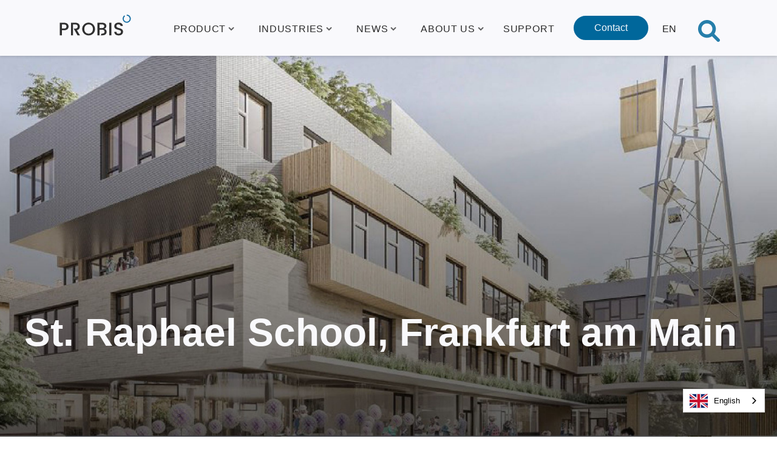

--- FILE ---
content_type: text/html
request_url: https://www.prob.is/projects/st-raphael-schule-frankfurt-am-main
body_size: 91538
content:
<!DOCTYPE html><!-- Last Published: Mon Dec 15 2025 13:31:09 GMT+0000 (Coordinated Universal Time) --><html data-wf-domain="www.prob.is" data-wf-page="63d8dbcbe9719908b9a1bdab" data-wf-site="63d8dbcbe97199b970a1bc2c" lang="de" data-wf-collection="63d8dbcbe971994b37a1bd0e" data-wf-item-slug="st-raphael-schule-frankfurt-am-main"><head><meta charset="utf-8"/><title>St. Raphael Schule, Frankfurt am Main - PROBIS</title><meta content="In der Ludwig-Landmann-Straße in Frankfurt am Main entsteht eine katholisches Gymnasium, welches zu einem sozialräumlich offenen Ort für die Gemeinde..." name="description"/><meta content="St. Raphael Schule, Frankfurt am Main - PROBIS" property="og:title"/><meta content="In der Ludwig-Landmann-Straße in Frankfurt am Main entsteht eine katholisches Gymnasium, welches zu einem sozialräumlich offenen Ort für die Gemeinde..." property="og:description"/><meta content="https://cdn.prod.website-files.com/63d8dbcbe971997c67a1bc52/63d8dbcbe971990694a1c053_st.%20raphael.jpeg" property="og:image"/><meta content="St. Raphael Schule, Frankfurt am Main - PROBIS" property="twitter:title"/><meta content="In der Ludwig-Landmann-Straße in Frankfurt am Main entsteht eine katholisches Gymnasium, welches zu einem sozialräumlich offenen Ort für die Gemeinde..." property="twitter:description"/><meta content="https://cdn.prod.website-files.com/63d8dbcbe971997c67a1bc52/63d8dbcbe971990694a1c053_st.%20raphael.jpeg" property="twitter:image"/><meta property="og:type" content="website"/><meta content="summary_large_image" name="twitter:card"/><meta content="width=device-width, initial-scale=1" name="viewport"/><link href="https://cdn.prod.website-files.com/63d8dbcbe97199b970a1bc2c/css/probistest.webflow.shared.128444fe1.min.css" rel="stylesheet" type="text/css"/><script type="text/javascript">!function(o,c){var n=c.documentElement,t=" w-mod-";n.className+=t+"js",("ontouchstart"in o||o.DocumentTouch&&c instanceof DocumentTouch)&&(n.className+=t+"touch")}(window,document);</script><link href="https://cdn.prod.website-files.com/63d8dbcbe97199b970a1bc2c/63d8dbcbe971991a97a1bc5c_favicon-32x32-04.png" rel="shortcut icon" type="image/x-icon"/><link href="https://cdn.prod.website-files.com/63d8dbcbe97199b970a1bc2c/63d8dbcbe971994c45a1bc5b_favicon-256x256.png" rel="apple-touch-icon"/><link rel="preload" as="image" href="https://global-uploads.webflow.com/63d8dbcbe97199b970a1bc2c/63d8dbcbe971995838a1bc7c_home-slide-0.jpg">
<link rel="alternate" hreflang="de" href="https://www.prob.is">
<link rel="alternate" hreflang="en" href="https://en.prob.is">
<link rel="alternate" hreflang="fr" href="https://fr.prob.is">

<script type="text/javascript" src="https://cdn.weglot.com/weglot.min.js" async onload="initWeglot();"></script>
<script>
// Weglot init
function initWeglot() {
	Weglot.initialize({
		api_key: 'wg_b58116b825b2dfaa7d7e640d62a570e70'
	});
}

window.setTimeout(() => { document.querySelector('.cookies [fs-cc="allow"]').click() }, 15000);
</script>




<script>
//Google Tag Manager
  (function(w, d, s, l, i) {
    w[l] = w[l] || [];
    w[l].push({
      'gtm.start': new Date().getTime(),
      event: 'gtm.js'
    });
    var f = d.getElementsByTagName(s)[0],
      j = d.createElement(s),
      dl = l != 'dataLayer' ? '&l=' + l : '';
    j.async = true;
    j.src =
      'https://www.googletagmanager.com/gtm.js?id=' + i + dl;
    f.parentNode.insertBefore(j, f);
  })(window, document, 'script', 'dataLayer', 'GTM-NRWF5FB');
</script>
<!-- End Google Tag Manager -->

<!-- Global site tag (gtag.js) - Google Analytics -->
<script type="fs-cc" fs-cc-categories="analytics" async src="https://www.googletagmanager.com/gtag/js?id=G-R8DGJCWD84"></script>

<script type="fs-cc" fs-cc-categories="analytics">
  window.dataLayer = window.dataLayer || [];
  function gtag(){dataLayer.push(arguments);}
  gtag('js', new Date());

  gtag('config', 'G-R8DGJCWD84');
</script>

<script async src="//cdn.jsdelivr.net/npm/@finsweet/cookie-consent@1/fs-cc.js" fs-cc-mode="opt-in"></script>

<script nowprocket nitro-exclude type="text/javascript" id="sa-dynamic-optimization" data-uuid="33705db1-8198-482f-b8da-b443bffd9e33" src="[data-uri]"></script>



<!-- CUSTOM CSS STYLES -->
<style type="text/css">
:root {
  --app-height: 100%;
}

.hs-button {
  margin-top: 20px;
  background-color: #006598;
  padding: 18px;
  border-radius: 50px;
  color: #fff;
  width: 170px;
  font-weight: bold;
  border: none;
  cursor: pointer;
}

.hs-button:hover {
  background-color: #2c74ab;
}

.hs-richtext p {
  font-size: 10px;
  padding: 5px 0;
}

.hs-error-msg {
  font-size: 12px;
  color: red;
}

ul.hs-error-msgs {
  padding-left: 0;
}

ul.hs-error-msgs li {
  list-style-type: none;
}

.hs-main-font-element {
  padding-top: 10px;
  color: red;
}

html {
  font-size: 16px;
  -moz-osx-font-smoothing: grayscale;
  -webkit-font-smoothing: antialiased;
}
@media screen and (max-width: 991px) {
  html {
    font-size: 14px;
  }
}
body {
  font-family: sans-serif;
  font-size: 1rem;
}
.u-link_type_pseudo::after {
  position: absolute;
  top: 0;
  right: 0;
  bottom: 0;
  left: 0;
  content: '';
}
.header2_theme_translucent .header2__logo {
  color: rgba(255, 255, 255, 0.92);
}
.header2_theme_translucent .header3__menu-button-icon {
  filter: invert(0%);
}
@media screen and (min-width: 992px) {
  .header2_theme_translucent .header2__navigation-link,
  .header2_theme_translucent .wg-dropdown-1,
  .header2_theme_translucent .wg-dd-1-togle,
  .header2_theme_translucent .wg-element-wrapper,
  .header2_theme_translucent .header2__dropdown-toggle {
    font-weight: 400;
    color: rgba(255, 255, 255, 0.88);
    background-repeat: no-repeat;
    background-position: 50% 50%;
    background-size: 100% 100%;
  }
  .header2_theme_translucent .header2__navigation-link:hover,
  .header2_theme_translucent .header2__navigation-link:active,
  .header2_theme_translucent .header2__dropdown-toggle:hover,
  .header2_theme_translucent .header2__dropdown-toggle:active {
    background-image: linear-gradient(
      rgba(0, 0, 0, 0.2) 0%,
      rgba(0, 0, 0, 0.18) 0%,
      rgba(0, 0, 0, 0.15) 2%,
      rgba(0, 0, 0, 0.13) 4%,
      rgba(0, 0, 0, 0.11) 7%,
      rgba(0, 0, 0, 0.09) 11%,
      rgba(0, 0, 0, 0.07) 16%,
      rgba(0, 0, 0, 0.06) 22%,
      rgba(0, 0, 0, 0.05) 30%,
      rgba(0, 0, 0, 0.04) 38%,
      rgba(0, 0, 0, 0.02) 48%,
      rgba(0, 0, 0, 0.02) 59%,
      rgba(0, 0, 0, 0.01) 71%,
      rgba(0, 0, 0, 0) 85%,
      rgba(0, 0, 0, 0) 100%
    );
  }
}
.tabs__menu-link.w--current .u-icon {
  filter: brightness(80%);
}
.tabs__menu-link.w--current .tabs__menu-link-icon-circle {
  transform: scale(1) !important;
}
.tabs__menu-link.w--current .tabs__menu-link-text {
  color: inherit !important;
}
@media screen and (max-width: 991px) {
  .header2__navigation {
    padding-top: var(--header-height) !important;
    height: var(--app-height) !important;
  }
}
.brands,
[data-cms-slider='cards'] {
  -webkit-mask-image: linear-gradient(
    90deg,
    rgba(0, 0, 0, 0) 0,
    rgba(0, 0, 0, 0.25) 20px,
    black 40px,
    black calc(100% - 40px),
    rgba(0, 0, 0, 0.25) calc(100% - 20px),
    rgba(0, 0, 0, 0)
  );
  mask-image: linear-gradient(
    90deg,
    rgba(0, 0, 0, 0) 0,
    rgba(0, 0, 0, 0.25) 20px,
    black 40px,
    black calc(100% - 40px),
    rgba(0, 0, 0, 0.25) calc(100% - 20px),
    rgba(0, 0, 0, 0)
  );
}
@media screen and (max-width: 991px) {
  .brands,
  [data-cms-slider='cards'] {
    -webkit-mask-image: linear-gradient(
      90deg,
      rgba(0, 0, 0, 0) 0,
      rgba(0, 0, 0, 0.25) 2.5vw,
      black 5vw,
      black calc(100% - 5vw),
      rgba(0, 0, 0, 0.25) calc(100% - 2.5vw),
      rgba(0, 0, 0, 0)
    );
    mask-image: linear-gradient(
      90deg,
      rgba(0, 0, 0, 0) 0,
      rgba(0, 0, 0, 0.25) 2.5vw,
      black 5vw,
      black calc(100% - 5vw),
      rgba(0, 0, 0, 0.25) calc(100% - 2.5vw),
      rgba(0, 0, 0, 0)
    );
  }
}
[data-cms-slider='banner'] .cms-slider__list-item {
  transform: scale(0.75);
  transition: all 0.4s;
}
[data-cms-slider='banner'] .cms-slider__list-item.swiper-slide-next {
  transform-origin: 0 50%;
}
[data-cms-slider='banner'] .cms-slider__list-item.swiper-slide-prev {
  transform-origin: 100% 50%;
}
[data-cms-slider='banner'] .cms-slider__list-item.swiper-slide-active {
  transform: scale(1);
  transform-origin: 50% 50%;
}

.cms-slider__pagination .swiper-pagination-bullet {
  position: relative;
  width: 0.75em;
  height: 0.75em;
  margin: 0 0.375em;
}
.cms-slider__pagination .swiper-pagination-bullet:after {
  content: ' ';
  position: absolute;
  top: 50%;
  left: 50%;
  width: 0.5625rem;
  height: 0.5625rem;
  background-color: rgba(0, 0, 0, 0.175);
  border-radius: 50%;
  transform: translate(-50%, -50%) scale(0.75);
  transition: background-color 0.2s cubic-bezier(0.8, 0, 0.2, 1), transform 0.3s cubic-bezier(0.1, 0.9, 0.2, 1);
}
.cms-slider__pagination .swiper-pagination-bullet-active:after {
  background-color: rgba(0, 0, 0, 0.25);
  transform: translate(-50%, -50%) scale(1);
}
.cms-slider__pagination.swiper-pagination-bullets-dynamic {
  overflow: hidden;
  white-space: nowrap;
}
.cms-slider__pagination.swiper-pagination-bullets-dynamic .swiper-pagination-bullet-active-prev-prev:after,
.cms-slider__pagination.swiper-pagination-bullets-dynamic .swiper-pagination-bullet-active-next-next:after {
  transform: translate(-50%, -50%) scale(0.375);
}
.cms-slider__pagination.swiper-pagination-bullets-dynamic .swiper-pagination-bullet-active-prev:after,
.cms-slider__pagination.swiper-pagination-bullets-dynamic .swiper-pagination-bullet-active-next:after {
  transform: translate(-50%, -50%) scale(0.625);
}
.cms-slider__buttton.swiper-button-disabled,
.cms-slider__pagination.swiper-pagination-lock {
  opacity: 0;
}
.u-text-overflow-ellipsis {
  white-space: nowrap;
  overflow: hidden;
  text-overflow: ellipsis;
}
.body_state_locked {
  overflow: hidden;
}
.fs-cc-prefs_content,
.fs-cc-prefs_shaft {
  -webkit-overflow-scrolling: touch;
}
.fs-cc-prefs_shaft {
  background: linear-gradient(#ffffff 33%, rgba(255, 255, 255, 0)),
    linear-gradient(rgba(255, 255, 255, 0), #ffffff 66%) 0 100%,
    radial-gradient(farthest-side at 50% 0, rgba(65, 65, 68, 0.5), rgba(0, 0, 0, 0)),
    radial-gradient(farthest-side at 50% 100%, rgba(65, 65, 68, 0.5), rgba(0, 0, 0, 0)) 0 100%;
  background-color: #ffffff;
  background-repeat: no-repeat;
  background-attachment: local, local, scroll, scroll;
  background-size: 100% 39px, 100% 39px, 100% 13px, 100% 13px;
}

@media screen and (max-width: 600px) {
  .container--video-homepage {
    margin-top: 120px;
  }
}
  
/* EMAIL FORM FROM HUBSPOT */
#email-form {
  background: transparent;
  padding: 0;
}
#email-form > .form-study__select {
  display: none;
}
#email-form .input::placeholder {
  color: white;
}
#email-form .input > .hs-input {
  border-radius: 24px !important;
  border-color: transparent !important;
  background-color: #004669;
  color: white;
  padding: 8px 24px 8px 24px;
}
#email-form .input > .hs-input:focus {
  outline: none;
}
#email-form .hs-error-msg {
  color: white !important;
  padding-top: 10px;
  padding-left: 24px;
}
#email-form .hs_email > label {
  display: none;
}
#email-form .hs-form {
  display: flex;
}
#email-form .hs-form > .hs_email {
  flex-grow: 1;
}
#email-form .hbspt-form {
  width: 100%;
}
#email-form .hs-button {
  margin-top: 0 !important;
  padding: 8px 24px 8px 24px !important;
  color: black !important;
  background-color: white !important;
  margin-left: -24px;
}
#email-form .hs_error_rollup > .hs-error-msgs {
  display: none !important;
}
  
/* SUPPORT FORM HUBSPOT */
#hsForm_c565baa0-0eea-48f6-88b0-c4869a495310 fieldset div > label {
  display: none;
}
#hsForm_c565baa0-0eea-48f6-88b0-c4869a495310 fieldset div {
  margin: 5px 0 0 0;
}
#hsForm_c565baa0-0eea-48f6-88b0-c4869a495310 fieldset input,
#hsForm_c565baa0-0eea-48f6-88b0-c4869a495310 textarea {
  background-color: #f0f4f7;
  width: 100% !important;
  padding: 8px;
}
#hsForm_c565baa0-0eea-48f6-88b0-c4869a495310 fieldset input[type='file'] {
  margin-top: 24px;
  font-weight: normal;
}
#hsForm_c565baa0-0eea-48f6-88b0-c4869a495310 div.actions {
  display: flex;
  justify-content: center;
}
::placeholder {
  color: #495b6e;
}
#hsForm_c565baa0-0eea-48f6-88b0-c4869a495310 fieldset input:not(:placeholder-shown):not(input[type='file']),
#hsForm_c565baa0-0eea-48f6-88b0-c4869a495310 textarea:not(:placeholder-shown) {
  font-weight: 400;
  background-color: white;
}
#hsForm_c565baa0-0eea-48f6-88b0-c4869a495310 fieldset textarea {
  height: 8em;
}
#hsForm_c565baa0-0eea-48f6-88b0-c4869a495310 div.hs-input.hs-form {
  padding: 0;
}
#hsForm_c565baa0-0eea-48f6-88b0-c4869a495310 div.card__main {
  max-width: 500px;
}
#hsForm_c565baa0-0eea-48f6-88b0-c4869a495310 div.input,
#hsForm_c565baa0-0eea-48f6-88b0-c4869a495310 ul.hs-error-msgs {
  margin-left: 8px;
}


</style></head><body><div class="embed-icons u-visually-hidden"><div class="icons-24x24 w-embed"><svg aria-hidden="true" style="position:absolute;width:0;height:0;overflow:hidden" version="1.1" xmlns="http://www.w3.org/2000/svg" xmlns:xlink="http://www.w3.org/1999/xlink"><defs><symbol id="icon-person" viewBox="0 0 24 24"><title>Person</title><path fill="currentColor" d="M12,4A4,4 0 0,1 16,8A4,4 0 0,1 12,12A4,4 0 0,1 8,8A4,4 0 0,1 12,4M12,14C16.42,14 20,15.79 20,18V20H4V18C4,15.79 7.58,14 12,14Z"/></symbol><symbol id="icon-calendar" viewBox="0 0 24 24"><title>Calendar</title><path fill="currentColor" d="M19,19H5V8H19M16,1V3H8V1H6V3H5C3.89,3 3,3.89 3,5V19A2,2 0 0,0 5,21H19A2,2 0 0,0 21,19V5C21,3.89 20.1,3 19,3H18V1M17,12H12V17H17V12Z"/></symbol><symbol id="icon-area" viewBox="0 0 24 24"><title>Area</title><path fill="currentColor" d="M20 2H4C2.9 2 2 2.9 2 4V20C2 21.11 2.9 22 4 22H20C21.11 22 22 21.11 22 20V4C22 2.9 21.11 2 20 2M4 6L6 4H10.9L4 10.9V6M4 13.7L13.7 4H18.6L4 18.6V13.7M20 18L18 20H13.1L20 13.1V18M20 10.3L10.3 20H5.4L20 5.4V10.3Z"/></symbol><symbol id="icon-ruler-square" viewBox="0 0 24 24"><title>Ruler</title><path fill="currentColor" d="M3,5V21H9V19.5H7V18H9V16.5H5V15H9V13.5H7V12H9V10.5H5V9H9V5H10.5V9H12V7H13.5V9H15V5H16.5V9H18V7H19.5V9H21V3H5A2,2 0 0,0 3,5M6,7A1,1 0 0,1 5,6A1,1 0 0,1 6,5A1,1 0 0,1 7,6A1,1 0 0,1 6,7Z"/></symbol><symbol id="icon-facebook" viewBox="0 0 24 24"><title>Facebook</title><path fill="currentColor" d="M12 2.04C6.5 2.04 2 6.53 2 12.06C2 17.06 5.66 21.21 10.44 21.96V14.96H7.9V12.06H10.44V9.85C10.44 7.34 11.93 5.96 14.22 5.96C15.31 5.96 16.45 6.15 16.45 6.15V8.62H15.19C13.95 8.62 13.56 9.39 13.56 10.18V12.06H16.34L15.89 14.96H13.56V21.96A10 10 0 0 0 22 12.06C22 6.53 17.5 2.04 12 2.04Z"/></symbol><symbol id="icon-linkedin" viewBox="0 0 24 24"><title>LinkedIn</title><path fill="currentColor" d="M19 3A2 2 0 0 1 21 5V19A2 2 0 0 1 19 21H5A2 2 0 0 1 3 19V5A2 2 0 0 1 5 3H19M18.5 18.5V13.2A3.26 3.26 0 0 0 15.24 9.94C14.39 9.94 13.4 10.46 12.92 11.24V10.13H10.13V18.5H12.92V13.57C12.92 12.8 13.54 12.17 14.31 12.17A1.4 1.4 0 0 1 15.71 13.57V18.5H18.5M6.88 8.56A1.68 1.68 0 0 0 8.56 6.88C8.56 5.95 7.81 5.19 6.88 5.19A1.69 1.69 0 0 0 5.19 6.88C5.19 7.81 5.95 8.56 6.88 8.56M8.27 18.5V10.13H5.5V18.5H8.27Z"/></symbol><symbol id="icon-x“ viewBox="0 0 24 24"><title>X</title><path fill="currentColor" d="M178.57 127.15 290.27 0h-26.46l-97.03 110.38L89.34 0H0l117.13 166.93L0 300.25h26.46l102.4-116.59 81.8 116.59h89.34M36.01 19.54H76.66l187.13 262.13h-40.66"/></symbol><symbol id="icon-youtube" viewBox="0 0 24 24"><title>YouTube</title><path fill="currentColor" d="M10,15L15.19,12L10,9V15M21.56,7.17C21.69,7.64 21.78,8.27 21.84,9.07C21.91,9.87 21.94,10.56 21.94,11.16L22,12C22,14.19 21.84,15.8 21.56,16.83C21.31,17.73 20.73,18.31 19.83,18.56C19.36,18.69 18.5,18.78 17.18,18.84C15.88,18.91 14.69,18.94 13.59,18.94L12,19C7.81,19 5.2,18.84 4.17,18.56C3.27,18.31 2.69,17.73 2.44,16.83C2.31,16.36 2.22,15.73 2.16,14.93C2.09,14.13 2.06,13.44 2.06,12.84L2,12C2,9.81 2.16,8.2 2.44,7.17C2.69,6.27 3.27,5.69 4.17,5.44C4.64,5.31 5.5,5.22 6.82,5.16C8.12,5.09 9.31,5.06 10.41,5.06L12,5C16.19,5 18.8,5.16 19.83,5.44C20.73,5.69 21.31,6.27 21.56,7.17Z"/></symbol><symbol id="icon-phone" viewBox="0 0 24 24"><title>Phone</title><path fill="currentColor" d="M6.62,10.79C8.06,13.62 10.38,15.94 13.21,17.38L15.41,15.18C15.69,14.9 16.08,14.82 16.43,14.93C17.55,15.3 18.75,15.5 20,15.5A1,1 0 0,1 21,16.5V20A1,1 0 0,1 20,21A17,17 0 0,1 3,4A1,1 0 0,1 4,3H7.5A1,1 0 0,1 8.5,4C8.5,5.25 8.7,6.45 9.07,7.57C9.18,7.92 9.1,8.31 8.82,8.59L6.62,10.79Z"/></symbol><symbol id="icon-placemark" viewBox="0 0 24 24"><title>Placemark</title><path fill="currentColor" fill-rule="nonzero" d="M11.928 1C7.551 1 4 4.213 4 8.171c0 5.578 7.928 15.141 7.928 15.141s7.928-9.563 7.928-15.141C19.859 4.213 16.308 1 11.928 1Zm0 10.239a2.516 2.516 0 1 1 2.585-2.514 2.55 2.55 0 0 1-2.585 2.514Z"/></symbol><symbol id="icon-account-card-details" viewBox="0 0 24 24"><title>Account Card Details</title><path fill="currentColor" d="M2,3H22C23.05,3 24,3.95 24,5V19C24,20.05 23.05,21 22,21H2C0.95,21 0,20.05 0,19V5C0,3.95 0.95,3 2,3M14,6V7H22V6H14M14,8V9H21.5L22,9V8H14M14,10V11H21V10H14M8,13.91C6,13.91 2,15 2,17V18H14V17C14,15 10,13.91 8,13.91M8,6A3,3 0 0,0 5,9A3,3 0 0,0 8,12A3,3 0 0,0 11,9A3,3 0 0,0 8,6Z"/></symbol><symbol id="icon-map-marker-outline" viewBox="0 0 24 24"><title>Map Marker</title><path fill="currentColor" d="M12,6.5A2.5,2.5 0 0,1 14.5,9A2.5,2.5 0 0,1 12,11.5A2.5,2.5 0 0,1 9.5,9A2.5,2.5 0 0,1 12,6.5M12,2A7,7 0 0,1 19,9C19,14.25 12,22 12,22C12,22 5,14.25 5,9A7,7 0 0,1 12,2M12,4A5,5 0 0,0 7,9C7,10 7,12 12,18.71C17,12 17,10 17,9A5,5 0 0,0 12,4Z"/></symbol><symbol id="icon-email-outline" viewBox="0 0 24 24"><title>Email</title><path fill="currentColor" d="M22 6C22 4.9 21.1 4 20 4H4C2.9 4 2 4.9 2 6V18C2 19.1 2.9 20 4 20H20C21.1 20 22 19.1 22 18V6M20 6L12 11L4 6H20M20 18H4V8L12 13L20 8V18Z"/></symbol><symbol id="icon-domain" viewBox="0 0 24 24"><title>Domain</title><path fill="currentColor" d="M18,15H16V17H18M18,11H16V13H18M20,19H12V17H14V15H12V13H14V11H12V9H20M10,7H8V5H10M10,11H8V9H10M10,15H8V13H10M10,19H8V17H10M6,7H4V5H6M6,11H4V9H6M6,15H4V13H6M6,19H4V17H6M12,7V3H2V21H22V7H12Z"/></symbol><symbol id="icon-web" viewBox="0 0 24 24"><title>Web</title><path fill="currentColor" d="M16.36,14C16.44,13.34 16.5,12.68 16.5,12C16.5,11.32 16.44,10.66 16.36,10H19.74C19.9,10.64 20,11.31 20,12C20,12.69 19.9,13.36 19.74,14M14.59,19.56C15.19,18.45 15.65,17.25 15.97,16H18.92C17.96,17.65 16.43,18.93 14.59,19.56M14.34,14H9.66C9.56,13.34 9.5,12.68 9.5,12C9.5,11.32 9.56,10.65 9.66,10H14.34C14.43,10.65 14.5,11.32 14.5,12C14.5,12.68 14.43,13.34 14.34,14M12,19.96C11.17,18.76 10.5,17.43 10.09,16H13.91C13.5,17.43 12.83,18.76 12,19.96M8,8H5.08C6.03,6.34 7.57,5.06 9.4,4.44C8.8,5.55 8.35,6.75 8,8M5.08,16H8C8.35,17.25 8.8,18.45 9.4,19.56C7.57,18.93 6.03,17.65 5.08,16M4.26,14C4.1,13.36 4,12.69 4,12C4,11.31 4.1,10.64 4.26,10H7.64C7.56,10.66 7.5,11.32 7.5,12C7.5,12.68 7.56,13.34 7.64,14M12,4.03C12.83,5.23 13.5,6.57 13.91,8H10.09C10.5,6.57 11.17,5.23 12,4.03M18.92,8H15.97C15.65,6.75 15.19,5.55 14.59,4.44C16.43,5.07 17.96,6.34 18.92,8M12,2C6.47,2 2,6.5 2,12A10,10 0 0,0 12,22A10,10 0 0,0 22,12A10,10 0 0,0 12,2Z"/></symbol><symbol id="icon-cellphone" viewBox="0 0 24 24"><title>Cellphone</title><path fill="currentColor" d="M17,19H7V5H17M17,1H7C5.89,1 5,1.89 5,3V21A2,2 0 0,0 7,23H17A2,2 0 0,0 19,21V3C19,1.89 18.1,1 17,1Z"/></symbol><symbol id="icon-map-marker" viewBox="0 0 24 24"><title>Map Marker</title><path fill="currentColor" d="M12,11.5A2.5,2.5 0 0,1 9.5,9A2.5,2.5 0 0,1 12,6.5A2.5,2.5 0 0,1 14.5,9A2.5,2.5 0 0,1 12,11.5M12,2A7,7 0 0,0 5,9C5,14.25 12,22 12,22C12,22 19,14.25 19,9A7,7 0 0,0 12,2Z"/></symbol><symbol id="icon-email" viewBox="0 0 24 24"><title>Email</title><path fill="currentColor" d="M20,8L12,13L4,8V6L12,11L20,6M20,4H4C2.89,4 2,4.89 2,6V18A2,2 0 0,0 4,20H20A2,2 0 0,0 22,18V6C22,4.89 21.1,4 20,4Z"/></symbol><symbol id="icon-draggable-dots" viewBox="0 0 24 24"><title>Draggable</title><path fill="currentColor" d="M8.5,17c-1.1,0-2,0.9-2,2s0.9,2,2,2s2-0.9,2-2S9.6,17,8.5,17z M15.5,7c1.1,0,2-0.9,2-2s-0.9-2-2-2s-2,0.9-2,2S14.4,7,15.5,7z M8.5,10c-1.1,0-2,0.9-2,2s0.9,2,2,2s2-0.9,2-2S9.6,10,8.5,10z M15.5,10c-1.1,0-2,0.9-2,2s0.9,2,2,2s2-0.9,2-2S16.6,10,15.5,10z M15.5,17c-1.1,0-2,0.9-2,2s0.9,2,2,2s2-0.9,2-2S16.6,17,15.5,17z M8.5,3c-1.1,0-2,0.9-2,2s0.9,2,2,2s2-0.9,2-2S9.6,3,8.5,3z"/></symbol><symbol id="icon-arrow-right" viewBox="0 0 24 24"><title>Arrow Right</title><path fill="currentColor" d="M12 4l-1.41 1.41L16.17 11H4v2h12.17l-5.58 5.59L12 20l8-8z"/></symbol></defs></svg></div><div class="icons-64x64 w-embed"><svg aria-hidden="true" style="position: absolute; width: 0; height: 0; overflow: hidden;" version="1.1" xmlns="http://www.w3.org/2000/svg" xmlns:xlink="http://www.w3.org/1999/xlink">
  <defs>
    <symbol id="icon-circle-backup" viewBox="0 0 64 64">
      <title>Backup</title>
      <path fill="currentColor"
        d="M32 4c15.464 0 28 12.536 28 28s-12.536 28-28 28-28-12.536-28-28 12.536-28 28-28zM32.226 19.797h-0.044c-1.647 0-3.276 0.331-4.792 0.976-1.398 0.603-2.597 1.395-3.631 2.362l0.007-0.007-0.313 0.303-1.648-1.648c-0.163-0.166-0.375-0.283-0.613-0.326l-0.007-0.001c-0.058-0.010-0.125-0.016-0.194-0.016-0.397 0-0.748 0.195-0.963 0.494l-0.002 0.004c-0.11 0.156-0.178 0.337-0.2 0.526l-0.007 0.142v5.333c0 0.001 0 0.002 0 0.003 0 0.597 0.45 1.089 1.030 1.155l0.005 0 0.132 0.006h5.333c0.238 0.002 0.47-0.070 0.666-0.207 0.301-0.219 0.494-0.569 0.494-0.965 0-0.069-0.006-0.136-0.017-0.202l0.001 0.007c-0.035-0.197-0.116-0.371-0.232-0.516l0.002 0.002-0.096-0.106-1.493-1.493c0.42-0.421 0.879-0.802 1.37-1.137 0.946-0.651 2.061-1.138 3.262-1.388l0.059-0.010c0.566-0.12 1.216-0.189 1.883-0.189 0.004 0 0.008 0 0.012 0h-0.001c5.139 0.001 9.305 4.167 9.305 9.306v0c0 0.001 0 0.002 0 0.003 0 5.14-4.166 9.306-9.306 9.306-0.513 0-1.016-0.041-1.507-0.121l0.054 0.007c-1.466-0.235-2.771-0.783-3.893-1.575l0.029 0.020c-0.248-0.175-0.556-0.28-0.888-0.28-0.74 0-1.358 0.518-1.513 1.211l-0.002 0.010c-0.022 0.096-0.034 0.205-0.034 0.318 0 0.094 0.009 0.187 0.025 0.277l-0.001-0.009c0.036 0.196 0.108 0.384 0.214 0.553 0.112 0.18 0.255 0.337 0.423 0.464 1.979 1.394 4.439 2.228 7.095 2.228 6.853 0 12.409-5.556 12.409-12.409 0-1.401-0.232-2.747-0.66-4.003l0.026 0.087c-1.691-4.977-6.323-8.495-11.776-8.495-0.001 0-0.002 0-0.003 0h0zM32.226 25.998c-0.001 0-0.002 0-0.003 0-0.596 0-1.086 0.449-1.152 1.027l-0 0.005-0.007 0.131v5.045c0 0.159 0.032 0.31 0.090 0.448l-0.003-0.008c0.031 0.072 0.067 0.134 0.109 0.191l-0.002-0.003 0.067 0.080 0.078 0.071 3.492 3.485c0.108 0.118 0.24 0.213 0.385 0.278 0.137 0.061 0.284 0.093 0.434 0.093 0.146 0 0.29-0.032 0.423-0.093 0.264-0.154 0.484-0.374 0.638-0.638 0.061-0.133 0.093-0.277 0.093-0.423 0-0.15-0.032-0.297-0.093-0.434-0.052-0.115-0.117-0.214-0.195-0.301l0.001 0.001-3.19-3.23v-4.563c0-0.596-0.449-1.087-1.028-1.152l-0.005-0-0.13-0.007v-0.003z">
      </path>
    </symbol>
    <symbol id="icon-circle-chart-bar" viewBox="0 0 64 64">
      <title>Chart Bar</title>
      <path fill="currentColor"
        d="M32 4c15.464 0 28 12.536 28 28s-12.536 28-28 28-28-12.536-28-28 12.536-28 28-28zM21.333 20.244c-0.853 0.028-1.541 0.701-1.591 1.547l-0 0.005-0.002 0.142v17.777c-0.001 0.036-0.002 0.078-0.002 0.12 0 2.154 1.656 3.922 3.765 4.098l0.015 0.001 0.205 0.012h19.917c0.001 0 0.002 0 0.004 0 0.935 0 1.693-0.758 1.693-1.693 0-0.885-0.679-1.611-1.544-1.687l-0.006-0-0.146-0.006h-19.918c-0.415-0.014-0.752-0.333-0.793-0.739l-0-0.004-0.003-0.103v-17.777c0-0.014 0.001-0.031 0.001-0.048 0-0.891-0.707-1.616-1.591-1.645l-0.003-0zM27.706 30.402c-0.854 0.027-1.542 0.701-1.591 1.547l-0 0.004-0.002 0.142v3.386c-0 0.015-0.001 0.032-0.001 0.050 0 0.89 0.708 1.615 1.591 1.643l0.003 0c0.854-0.027 1.541-0.7 1.591-1.546l0-0.004 0.002-3.529c0-0.015 0.001-0.032 0.001-0.050 0-0.89-0.708-1.615-1.591-1.643l-0.003-0zM33.312 25.552c-0.236-0.145-0.521-0.231-0.827-0.231-0.864 0-1.568 0.687-1.595 1.545l-0 0.002 0.002 0.147v8.465c-0.003 0.037-0.005 0.080-0.005 0.124 0 0.882 0.715 1.597 1.597 1.597 0.874 0 1.583-0.701 1.597-1.572v-0.001l-0.002-0.148v-8.465c0.002-0.029 0.003-0.063 0.003-0.097 0-0.576-0.305-1.081-0.763-1.362l-0.007-0.004zM37.262 28.709c-0.847 0.026-1.531 0.689-1.591 1.525l-0 0.005-0.003 0.163v5.080c-0.003 0.037-0.005 0.081-0.005 0.124 0 0.882 0.715 1.597 1.597 1.597 0.874 0 1.584-0.702 1.597-1.573v-0.001l-0.002-0.148v-5.079c0.001-0.015 0.001-0.032 0.001-0.050 0-0.89-0.708-1.615-1.591-1.643l-0.003-0zM42.867 22.167c-0.236-0.145-0.521-0.231-0.827-0.231-0.864 0-1.568 0.687-1.595 1.544l-0 0.003 0.003 0.147v11.851c-0.003 0.037-0.005 0.080-0.005 0.124 0 0.882 0.715 1.597 1.597 1.597 0.874 0 1.583-0.701 1.597-1.572v-0.001l-0.002-0.148v-11.85c0.002-0.029 0.003-0.063 0.003-0.097 0-0.577-0.306-1.082-0.764-1.363l-0.007-0.004z">
      </path>
    </symbol>
    <symbol id="icon-circle-chart-pie" viewBox="0 0 64 64">
      <title>Chart Pie</title>
      <path fill="currentColor"
        d="M32 4c15.464 0 28 12.536 28 28s-12.536 28-28 28-28-12.536-28-28 12.536-28 28-28zM29.568 20.364l-0.115 0.010c-6.005 0.884-10.563 6.001-10.563 12.183 0 4.734 2.673 8.844 6.593 10.903l0.067 0.032c1.639 0.864 3.582 1.37 5.643 1.37 2.671 0 5.143-0.851 7.159-2.297l-0.037 0.025c0.191-0.143 0.314-0.37 0.314-0.625 0-0.18-0.061-0.345-0.163-0.477l0.001 0.002-0.075-0.085-8.021-8.022v-12.221c0-0.002 0-0.005 0-0.007 0-0.437-0.355-0.792-0.792-0.792-0.004 0-0.008 0-0.012 0h0.001zM45.868 33.384h-12.218l8.134 8.134c0.147 0.136 0.344 0.219 0.56 0.219 0.2 0 0.384-0.071 0.527-0.19l-0.001 0.001c2.062-1.924 3.4-4.499 3.787-7.293 0.003-0.027 0.005-0.059 0.005-0.091 0-0.396-0.296-0.724-0.678-0.773l-0.004-0-0.111-0.006zM33.651 18.624c-0.005-0-0.010-0-0.015-0-0.42 0-0.765 0.322-0.803 0.732l-0 0.003-0.003 0.11v11.455h11.45c0.005 0 0.010 0 0.015 0 0.456 0 0.827-0.365 0.835-0.819v-0.001c0-6.34-5.14-11.48-11.48-11.48z">
      </path>
    </symbol>
    <symbol id="icon-circle-connect" viewBox="0 0 64 64">
      <title>Connect</title>
      <path fill="currentColor"
        d="M32 4c15.464 0 28 12.536 28 28s-12.536 28-28 28-28-12.536-28-28 12.536-28 28-28zM24.762 23.707h-4.707c-0 0-0 0-0 0-1.243 0-2.261 0.964-2.347 2.184l-0 0.008-0.005 0.161v4.708c0.001 1.242 0.964 2.259 2.184 2.346l0.008 0 0.16 0.005h4.708l3.937 5.249-0.011 0.122-0.003 0.123v4.707c0 1.245 0.967 2.264 2.192 2.348l0.16 0.005h4.708c1.243-0 2.261-0.964 2.348-2.184l0-0.008 0.005-0.161v-4.708c-0.001-1.242-0.964-2.26-2.184-2.347l-0.008-0-0.161-0.006h-4.707l-3.938-5.289 0.012-0.1 0.002-0.101v-0.785h9.415v0.785c0 1.245 0.967 2.264 2.192 2.348l0.16 0.005h4.708c1.243-0 2.261-0.964 2.348-2.184l0-0.008 0.005-0.161v-4.709c-0.001-1.242-0.964-2.26-2.184-2.347l-0.008-0-0.161-0.006h-4.707c-1.243 0-2.261 0.964-2.348 2.184l-0 0.008-0.005 0.161v0.785h-9.415v-0.785c-0.001-1.242-0.964-2.26-2.184-2.347l-0.008-0-0.161-0.006z">
      </path>
    </symbol>
    <symbol id="icon-circle-desktop" viewBox="0 0 64 64">
      <title>Desktop</title>
      <path fill="currentColor"
        d="M32 4c15.464 0 28 12.536 28 28s-12.536 28-28 28-28-12.536-28-28 12.536-28 28-28zM44.188 21h-23.808c-1.315 0.001-2.38 1.066-2.38 2.381v0 15.872c0 1.315 1.066 2.381 2.381 2.381v0h9.523l-0.793 2.382h-3.572c-0.657 0-1.19 0.533-1.19 1.19s0.533 1.19 1.19 1.19v0h13.49c0.657 0 1.19-0.533 1.19-1.19s-0.533-1.19-1.19-1.19v0h-3.57l-0.794-2.38h9.523c1.314-0.001 2.379-1.066 2.38-2.38v-15.876c-0.001-1.314-1.065-2.379-2.379-2.38h-0zM43.394 24.174v11.11h-22.22v-11.11h22.22z">
      </path>
    </symbol>
    <symbol id="icon-circle-grow" viewBox="0 0 64 64">
      <title>Grow</title>
      <path fill="currentColor"
        d="M32 4c15.464 0 28 12.536 28 28s-12.536 28-28 28-28-12.536-28-28 12.536-28 28-28zM21.686 21.935c-0.822 0-1.496 0.629-1.568 1.431l-0.007 0.144v16.533c0 2.102 1.649 3.82 3.724 3.93l0.010 0 0.202 0.006h19.68c0.006 0 0.013 0 0.020 0 0.869 0 1.574-0.705 1.574-1.574 0-0.826-0.636-1.503-1.445-1.569l-0.006-0-0.144-0.006h-19.68c-0.397-0-0.725-0.294-0.779-0.676l-0-0.004-0.007-0.107v-16.533c0-0.87-0.705-1.575-1.574-1.575zM42.574 25.113c-0.119-0.032-0.255-0.051-0.396-0.051-0.392 0-0.75 0.143-1.026 0.38l0.002-0.002-0.112 0.106-5.187 5.182-2.826-2.823c-0.284-0.285-0.677-0.461-1.111-0.461-0.38 0-0.728 0.135-0.999 0.359l0.003-0.002-0.116 0.104-5.51 5.511c-0.299 0.287-0.484 0.689-0.484 1.135 0 0.869 0.704 1.573 1.573 1.573 0.392 0 0.75-0.143 1.025-0.38l-0.002 0.002 0.112-0.106 4.401-4.394 2.825 2.822c0.284 0.285 0.677 0.461 1.111 0.461 0.38 0 0.728-0.135 0.999-0.359l-0.003 0.002 0.116-0.104 6.296-6.298c0.299-0.287 0.485-0.69 0.485-1.136 0-0.728-0.494-1.34-1.165-1.52l-0.011-0.003z">
      </path>
    </symbol>
  </defs>
</svg></div><div class="icons-64x64 w-embed"><svg aria-hidden="true" style="position: absolute; width: 0; height: 0; overflow: hidden;" version="1.1" xmlns="http://www.w3.org/2000/svg" xmlns:xlink="http://www.w3.org/1999/xlink">
  <defs>
    <symbol id="icon-city-buildings" viewBox="0 0 64 64">
      <title>City Buildings</title>
      <path fill="currentColor" fill-rule="nonzero" d="M13.012 5v20.728H4v32.445h55.877V10.407H40.049v25.235H32.84a.9.9 0 1 0-1.8 0h-7.21v-9.914h-9.015V6.8l16.222.009v3.6a.9.9 0 1 0 1.8 0v-5.4L13.012 5Zm5.407 4.506v2.7h2.7v-2.7h-2.7Zm6.309 0v2.7h2.7v-2.7h-2.7Zm17.123 2.7h16.223V56.37h-6.309v-5.407h-3.6v5.407h-6.313v-.9a.9.9 0 1 0-1.8 0v.9h-6.311v-5.407h-3.6v5.407h-6.284l-.03-.929a.9.9 0 1 0-1.8.056l.028.873h-6.339v-5.407h-3.665v5.407H5.8V27.531h16.225V36.542l.005 1.776c0 .009-.005.017-.005.026 0 .009.007.021.007.032a.9.9 0 0 0 .062.31l.005.014a.9.9 0 0 0 1.734-.359v-.9h16.216v.9a.9.9 0 1 0 1.8 0V12.21l.002-.004Zm-9.914.9a.9.9 0 1 0 .9.9.9.9 0 0 0-.899-.895l-.001-.005Zm-13.519 1.8v2.7h2.7v-2.7h-2.7Zm6.309 0v2.7h2.7v-2.7h-2.7Zm20.728 0v2.7h2.7v-2.7h-2.7Zm6.309 0v2.7h2.7v-2.7h-2.7Zm-19.827 1.8a.9.9 0 1 0 .9.9.9.9 0 0 0-.899-.89l-.001-.01Zm0 3.6a.9.9 0 1 0 .9.9.9.9 0 0 0-.899-.885l-.001-.015Zm13.519 0v2.7h2.7v-2.7h-2.7Zm6.309 0v2.7h2.7v-2.7h-2.7Zm-19.827 3.6a.9.9 0 1 0 .9.9.9.9 0 0 0-.9-.88v-.02Zm13.519 1.8v2.7h2.7v-2.7h-2.7Zm6.309 0v2.7h2.7v-2.7h-2.7Zm-19.827 1.8a.9.9 0 1 0 .9.9.9.9 0 0 0-.901-.875l.001-.025Zm-22.531 2.7v2.7h2.7v-2.7h-2.7Zm6.309 0v2.7h2.7v-2.7h-2.7Zm16.222.9a.9.9 0 1 0 .9.9.9.9 0 0 0-.901-.87l.001-.03Zm13.519 0v2.7h2.7v-2.7h-2.7Zm6.309 0v2.7h2.7v-2.7h-2.7Zm-42.36 4.536v2.7h2.7v-2.7h-2.7Zm6.309 0v2.7h2.7v-2.7h-2.7Zm29.741.9v2.7h2.7v-2.7h-2.7Zm6.309 0v2.7h2.7v-2.7h-2.7Zm-24.333 3.6v2.7h2.7v-2.7h-2.7Zm6.309 0v2.7h2.7v-2.7h-2.7Zm-24.333.9v2.7h2.7v-2.7h-2.7Zm6.309 0v2.7h2.7v-2.7h-2.7Zm7.21 0a.9.9 0 1 0 .9.9.9.9 0 0 0-.902-.893l.002-.007Zm18.025 0a.9.9 0 1 0 .9.9.9.9 0 0 0-.902-.893l.002-.007Zm4.506.9v2.7h2.7v-2.7h-2.7Zm6.309 0v2.7h2.7v-2.7h-2.7Zm-28.84 2.7a.9.9 0 1 0 .9.9.9.9 0 0 0-.902-.888l.002-.012Zm18.025 0a.9.9 0 1 0 .9.9.9.9 0 0 0-.902-.888l.002-.012Zm-13.519.9v2.7h2.7v-2.7h-2.7Zm6.309 0v2.7h2.7v-2.7h-2.7Zm-10.815 2.7a.9.9 0 1 0 .9.9.9.9 0 0 0-.902-.883l.002-.017Zm18.025 0a.9.9 0 1 0 .9.9.9.9 0 0 0-.902-.883l.002-.017Zm-18.025 3.6a.9.9 0 1 0 .9.9.9.9 0 0 0-.902-.878l.002-.022Zm18.025 0a.9.9 0 1 0 .9.9.9.9 0 0 0-.902-.878l.002-.022Z"/>
    </symbol>
    <symbol id="icon-easy" viewBox="0 0 64 64">
      <title>Easy</title>
      <path d="M27.104 0a.934.934 0 1 0 0 1.868.934.934 0 0 0 0-1.868Zm24.45 1.596a5.586 5.586 0 0 0-3.962 1.635L26.38 24.443c-.96-1.43-1.972-2.929-2.915-4.258a32.954 32.954 0 0 0-2.848-3.658 15.6 15.6 0 0 0-7.066-4.047c-2.542-.628-5.174-.416-6.912 1.32L4 16.44l7.78 7.78 5.381 14.724-5.236 5.239 1.323 1.32 6.077-6.079-5.932-16.233-6.751-6.75 1.32-1.322c1.114-1.108 2.982-1.359 5.14-.827a13.945 13.945 0 0 1 6.194 3.55 35.853 35.853 0 0 1 2.647 3.418 216.18 216.18 0 0 1 3.523 5.153l.633.949L48.913 4.554a3.736 3.736 0 1 1 5.285 5.283L43.432 20.601l2.914-.509a3.535 3.535 0 0 1 3.231.973 3.72 3.72 0 0 1 .41 4.778l-1.293 1.845 2.22-.389a3.719 3.719 0 0 1 3.408 6.165l-1.664 1.845 2.469-.3a3.217 3.217 0 0 1 2.942 1.184 3.401 3.401 0 0 1-.373 4.49L42.9 55.48a5.824 5.824 0 0 1-5.963 1.405l-.547-.186-5.97 5.978 1.322 1.32 5.223-5.223a7.66 7.66 0 0 0 7.256-1.972l14.8-14.8a5.263 5.263 0 0 0 .503-6.984 4.908 4.908 0 0 0-3.005-1.661 5.532 5.532 0 0 0-1-6.352 5.4 5.4 0 0 0-3.37-1.455 5.547 5.547 0 0 0-1.253-5.81 5.246 5.246 0 0 0-2.588-1.371l7.214-7.212a5.598 5.598 0 0 0-3.967-9.562Zm-24.45 2.14a.934.934 0 1 0 0 1.869.934.934 0 0 0 0-1.869Zm-13.03.044a.934.934 0 0 0-.664 1.6.945.945 0 0 0 1.327 0 .934.934 0 0 0-.663-1.6Zm26.062 0a.934.934 0 0 0-.663 1.6.945.945 0 0 0 1.327 0 .934.934 0 0 0-.664-1.6ZM16.718 6.424a.934.934 0 0 0 0 1.868.905.905 0 0 0 .654-.28.922.922 0 0 0 .009-1.317h-.01a.91.91 0 0 0-.655-.271h.002Zm20.774 0a.934.934 0 0 0-.662 1.6.945.945 0 0 0 1.326 0 .934.934 0 0 0-.664-1.6ZM27.104 7.473a.934.934 0 1 0 0 1.868.934.934 0 0 0 0-1.868Zm-7.748 1.594a.934.934 0 0 0-.659 1.591.907.907 0 0 0 .664.27.898.898 0 0 0 .654-.27.934.934 0 0 0-.658-1.588l-.001-.003Zm15.496 0a.927.927 0 0 0-.658.274h-.01a.922.922 0 0 0 .01 1.317c.17.178.407.28.654.28a.934.934 0 0 0 .005-1.868v-.003Zm-7.748 2.142a.934.934 0 1 0 0 1.868.934.934 0 0 0 0-1.868Zm-5.105.502a.934.934 0 0 0 0 1.867.934.934 0 0 0 0-1.867Zm10.21 0a.934.934 0 0 0-.659 1.588.934.934 0 0 0 1.317 0 .934.934 0 0 0-.658-1.588ZM21.172 51.174a.934.934 0 1 0 .004 1.869.934.934 0 0 0-.004-1.869Zm9.908.66a.934.934 0 1 0 .002 1.87.934.934 0 0 0 0-1.87h-.002Zm-7.266 1.982a.934.934 0 1 0 .001 0Zm9.908.66Zm-7.264 1.982Zm2.641 2.641a.934.934 0 1 0 .001.001Z" fill="currentColor" fill-rule="nonzero"/>
    </symbol>
    <symbol id="icon-forest-app" viewBox="0 0 64 64">
      <title>Forest App</title>
      <path d="M12.984 6A7.006 7.006 0 0 0 6 12.984v37.912c.001.471.049.94.142 1.402a6.941 6.941 0 0 0 1.055 2.491 7.02 7.02 0 0 0 2.46 2.246c.398.217.816.395 1.249.53.218.068.44.127.666.174.46.094.93.142 1.401.142h37.923a6.923 6.923 0 0 0 3.9-1.197 7.02 7.02 0 0 0 2.768-3.713c.068-.218.127-.44.174-.666.093-.461.14-.93.142-1.401v-37.92A7.006 7.006 0 0 0 50.896 6H12.984Zm0 1.995h37.912a4.98 4.98 0 0 1 4.988 4.988V43.27a8.967 8.967 0 0 0-6.984-3.35H32.938v-2.988a1.837 1.837 0 0 1 .601-1.495c.218-.126.457-.211.705-.251.64 1.385 2.37 2.747 5.679 2.747 3.166 0 5.568-2.007 7.058-4.174a12.511 12.511 0 0 0 1.61-3.256c.351-.885.449-1.85.28-2.788a.998.998 0 0 0-1.675-.467 5.254 5.254 0 0 1-3.238 1.65c-1.343.103-2.692.12-4.037.053a6.046 6.046 0 0 0-4.964 2 4.443 4.443 0 0 0-.904 2.138 3.9 3.9 0 0 0-1.688.76 4.351 4.351 0 0 0-1.49-1.694c-.18-5.924-3.149-9.107-6.623-10.176a12.16 12.16 0 0 0-2.709-.497c-2.408-.17-4.82.28-7.005 1.307a.998.998 0 0 0 0 1.786c2.735 1.367 3.847 3.41 5.703 5.4 1.805 1.933 4.417 3.561 9.326 3.65.56.271.986.757 1.181 1.348.155.546.222 1.114.199 1.681v3.27H14.979a8.967 8.967 0 0 0-6.984 3.346V12.984a4.98 4.98 0 0 1 4.99-4.989Zm8.413 15.5c.769.04 1.53.17 2.268.391 2.442.747 4.43 2.56 5.012 6.479-.369-.467-.764-.913-1.184-1.335a8.26 8.26 0 0 0-2.876-2.055.5.5 0 1 0-.316.947 8.016 8.016 0 0 1 2.486 1.812 14.186 14.186 0 0 1 1.513 1.797c-3.505-.285-5.19-1.401-6.604-2.921-1.258-1.347-2.384-3.095-4.305-4.577 1.296-.4 2.65-.582 4.005-.538Zm25.18 6.622c-.3.886-.717 1.729-1.241 2.505a6.748 6.748 0 0 1-5.418 3.308c-3.054 0-3.775-1.143-3.933-1.717a5.436 5.436 0 0 1 4.247-.313.5.5 0 1 0 .373-.928 5.424 5.424 0 0 0-2.013-.382 6.906 6.906 0 0 0-2.514.499c.092-.327.245-.634.452-.904.494-.63 1.37-1.24 3.393-1.24 1.439.08 2.882.057 4.318-.072a7.552 7.552 0 0 0 2.335-.756h.001Zm-31.598 11.8H30.94v1.995a.998.998 0 1 0 1.996 0v-1.995h15.963a6.97 6.97 0 0 1 6.982 6.984v1.995a5.02 5.02 0 0 1-.1 1.008 4.96 4.96 0 0 1-.748 1.783 4.998 4.998 0 0 1-1.342 1.353 4.96 4.96 0 0 1-2.793.848H12.984a5.1 5.1 0 0 1-1.006-.1 4.96 4.96 0 0 1-1.783-.748 4.96 4.96 0 0 1-2.091-3.127 5.129 5.129 0 0 1-.1-1.006L8.002 48.9a6.97 6.97 0 0 1 6.976-6.984Zm-.498 5.987a.997.997 0 0 0-.998.997v1.995a.998.998 0 0 0 1.995 0v-1.995a.997.997 0 0 0-.997-.997Zm4.988 0a.997.997 0 0 0-.998.997v1.995a.998.998 0 0 0 1.995 0v-1.995a.997.997 0 0 0-.997-.997Zm4.988 0a.997.997 0 0 0-.998.997v1.995a.998.998 0 0 0 1.995 0v-1.995a.997.997 0 0 0-.996-.997h-.001Zm4.988 0a.997.997 0 0 0-.998.997v1.995a.998.998 0 0 0 1.996 0v-1.995a.997.997 0 0 0-.997-.997h-.001Zm4.988 0a.997.997 0 0 0-.998.997v1.995a.998.998 0 0 0 1.996 0v-1.995a.997.997 0 0 0-.996-.997h-.002Zm4.988 0a.997.997 0 0 0-.998.997v1.995a.998.998 0 0 0 1.996 0v-1.995a.997.997 0 0 0-.996-.997h-.002Zm4.988 0a.997.997 0 0 0-.998.997v1.995a.998.998 0 0 0 1.996 0v-1.995a.997.997 0 0 0-.995-.997h-.003Zm4.988 0a.997.997 0 0 0-.997.997v1.995a.998.998 0 0 0 1.995 0v-1.995a.997.997 0 0 0-.995-.997h-.003Z" fill="currentColor" fill-rule="nonzero"/>
    </symbol>
    <symbol id="icon-protect" viewBox="0 0 64 64">
      <title>Protect</title>
      <path d="M31.838 2a2.998 2.998 0 0 0-1.868.66l-1.4 1.115a28.808 28.808 0 0 1-16.16 6.28l-3.616.242a2.996 2.996 0 0 0-2.788 3.174l.686 11.54a40.66 40.66 0 0 0 13.972 27.943l9.208 8.016c1.132.967 2.8.967 3.932 0l9.216-8.016a40.682 40.682 0 0 0 13.968-27.957l.686-11.522a3.002 3.002 0 0 0-2.793-3.176l-3.612-.241a28.81 28.81 0 0 1-16.162-6.283L33.71 2.654A2.99 2.99 0 0 0 31.838 2Zm0 1.997c.228 0 .448.079.624.222L33.86 5.34a30.81 30.81 0 0 0 17.28 6.713l3.616.242a.999.999 0 0 1 .929 1.06l-.687 11.51a38.672 38.672 0 0 1-12.173 25.567v-.066a.999.999 0 0 0-1.997 0v1.851l-8.331 7.243a1.006 1.006 0 0 1-1.308 0l-8.337-7.243v-1.853a.999.999 0 0 0-1.997 0v.066A38.672 38.672 0 0 1 8.682 24.875L7.995 13.35c-.03-.549.386-1.02.935-1.057l3.607-.242a30.811 30.811 0 0 0 17.28-6.713l1.394-1.12c.178-.143.399-.22.627-.22Zm0 2.863a1.973 1.973 0 0 0-1.142.359l-2.567 1.794a29.007 29.007 0 0 1-14.677 5.172l-.653.043a.998.998 0 0 0 .066 1.994.374.374 0 0 0 .066 0l.648-.04a31 31 0 0 0 15.692-5.53l2.563-1.795 2.566 1.795a30.778 30.778 0 0 0 9.06 4.353.998.998 0 0 0 .56-1.915 28.966 28.966 0 0 1-8.483-4.072l-2.553-1.8a1.985 1.985 0 0 0-1.146-.36v.002Zm16.112 7.08a1 1 0 0 0-.29 1.978c.802.117 1.622.206 2.437.262l.59.039h.07a1 1 0 0 0 .066-1.997l-.593-.036a31.128 31.128 0 0 1-2.28-.247Zm-3.132 8.467a.98.98 0 0 0-.706.296l-14.27 14.268-7.28-7.286a1 1 0 0 0-1.415 1.412l7.988 7.987c.391.39 1.025.39 1.416 0L45.528 24.11a.999.999 0 0 0-.71-1.705v.001ZM26.846 49.365a1 1 0 0 0-.999.999v1.997a.999.999 0 0 0 1.997 0v-1.997a.998.998 0 0 0-.998-.999Zm4.992 0a1 1 0 0 0-.998.999v1.997a.999.999 0 0 0 1.997 0v-1.997a.998.998 0 0 0-.999-.999Zm4.993 0a1 1 0 0 0-.999.999v1.997a.999.999 0 1 0 1.998 0v-1.997a.998.998 0 0 0-1-.999h.001Z" fill="currentColor" fill-rule="nonzero"/>
    </symbol>
  </defs>
</svg></div><div class="icons-64x64 w-embed"><svg aria-hidden="true" style="position: absolute; width: 0; height: 0; overflow: hidden;" version="1.1" xmlns="http://www.w3.org/2000/svg" xmlns:xlink="http://www.w3.org/1999/xlink">
  <defs>
<symbol id="icon-speed" viewBox="0 0 64 64">
      <title>Speed</title>
      <path d="M32.321 6.004a28.677 28.677 0 0 0-20.176 7.825A29.05 29.05 0 0 0 3 34.936 28.728 28.728 0 0 0 8.448 51.83c.016.023.039.043.054.066h-.514a2.993 2.993 0 0 0 0 5.986h47.888a2.993 2.993 0 1 0 0-5.986h-.515a.393.393 0 0 0 .05-.062 28.925 28.925 0 0 0-23.09-45.83ZM31.912 8c.596 0 1.197.02 1.797.06 13.386.898 24.076 11.5 25.086 24.878a26.64 26.64 0 0 1-5.004 17.732 2.99 2.99 0 0 1-2.424 1.227H47.38a22.736 22.736 0 0 0 7.498-16.96.998.998 0 0 0-1.995 0A20.786 20.786 0 0 1 44.5 51.697c-.065.06-.124.127-.175.2H19.64a20.991 20.991 0 0 1-8.659-16.961.998.998 0 0 0-1.995 0 22.979 22.979 0 0 0 7.497 16.96h-3.987a2.99 2.99 0 0 1-2.429-1.23A26.93 26.93 0 0 1 31.912 7.998Zm.02 4.988a.997.997 0 0 0-.998.998v1.995a.998.998 0 0 0 1.996 0v-1.995a.997.997 0 0 0-.998-.998Zm-5.413.737a.998.998 0 0 0-1.1 1.247l.514 1.93a.998.998 0 0 0 1.228.705.999.999 0 0 0 .706-1.22l-.519-1.93a1 1 0 0 0-.83-.732Zm10.83 0a1.006 1.006 0 0 0-.83.729l-.52 1.929a.999.999 0 0 0 .968 1.255c.452 0 .849-.303.966-.74l.515-1.93a.998.998 0 0 0-.705-1.22.966.966 0 0 0-.394-.019v-.004Zm-16.267 2.144a.952.952 0 0 0-.373.13.99.99 0 0 0-.363 1.36l.998 1.723c.275.476.88.642 1.36.374a1 1 0 0 0 .362-1.367l-.997-1.727c-.201-.346-.589-.54-.987-.493Zm21.7 0a.987.987 0 0 0-.987.488l-.998 1.73a.996.996 0 1 0 1.723.997l.998-1.73a.992.992 0 0 0-.738-1.485h.001Zm-26.017 3.4a.998.998 0 0 0-.705 1.703l1.41 1.41a.998.998 0 0 0 1.41-1.408l-1.41-1.41a.998.998 0 0 0-.705-.295Zm30.335 0a.998.998 0 0 0-.705.293l-1.411 1.41a.998.998 0 1 0 1.41 1.41l1.411-1.41a.998.998 0 0 0-.705-1.703ZM13.48 23.72a.997.997 0 0 0-.624 1.852l1.727.997a.995.995 0 1 0 .998-1.722l-1.728-1.002a.952.952 0 0 0-.373-.125Zm36.897 0a.952.952 0 0 0-.374.13l-1.726.997a.996.996 0 1 0 .997 1.722l1.727-.997a.992.992 0 0 0 .366-1.36 1.002 1.002 0 0 0-.987-.492h-.003Zm-8.473.242a.998.998 0 0 0-.705.292l-7.985 7.989a2.954 2.954 0 0 0-1.282-.3 2.99 2.99 0 1 0 2.989 2.99 2.954 2.954 0 0 0-.3-1.283l7.99-7.99a.998.998 0 0 0-.706-1.703v.005Zm-30.83 4.927a1 1 0 0 0-.116 1.956l1.925.519a1 1 0 0 0 .515-1.93l-1.926-.516a1.062 1.062 0 0 0-.398-.029Zm41.714 0a1.042 1.042 0 0 0-.393.028l-1.929.514a1 1 0 0 0 .514 1.931l1.929-.518a1 1 0 0 0-.122-1.955h.001ZM23.951 41.92a.998.998 0 0 0 0 1.995h15.962a.998.998 0 0 0 0-1.995H23.95Zm3.99 3.99a.998.998 0 0 0 0 1.996h7.98a.998.998 0 1 0 0-1.995h-7.98ZM7.988 53.893h47.888a.998.998 0 0 1 0 1.995H7.988a.998.998 0 0 1 0-1.995Z" fill="currentColor" fill-rule="nonzero"/>
    </symbol>
    <symbol id="icon-cash-app" viewBox="0 0 64 64">
      <title>Cash App</title>
      <path d="M13 6a7 7 0 0 0-7 7v38a7 7 0 0 0 7 7h38a7 7 0 0 0 7-7V13a7 7 0 0 0-7-7H13Zm0 2h38a5 5 0 0 1 5 5v38a5 5 0 0 1-5 5H13a5 5 0 0 1-5-5V13a5 5 0 0 1 5-5Zm-1 4a1 1 0 0 0-1 1v2a1 1 0 0 0 2 0v-2a1 1 0 0 0-1-1Zm5 0a1 1 0 0 0-1 1v2a1 1 0 0 0 2 0v-2a1 1 0 0 0-1-1Zm5 0a1 1 0 0 0-1 1v2a1 1 0 0 0 2 0v-2a1 1 0 0 0-1-1Zm5 0a1 1 0 0 0-1 1v2a1 1 0 0 0 2 0v-2a1 1 0 0 0-1-1Zm5 0a1 1 0 0 0-1 1v2a1 1 0 0 0 2 0v-2a1 1 0 0 0-1-1Zm5 0a1 1 0 0 0-1 1v2a1 1 0 0 0 2 0v-2a1 1 0 0 0-1-1Zm5 0a1 1 0 0 0-1 1v2a1 1 0 0 0 2 0v-2a1 1 0 0 0-1-1Zm5 0a1 1 0 0 0-1 1v2a1 1 0 0 0 2 0v-2a1 1 0 0 0-1-1Zm5 0a1 1 0 0 0-1 1v2a1 1 0 0 0 2 0v-2a1 1 0 0 0-1-1Zm-19.064 6a1.717 1.717 0 0 0-1.674 1.355L30.916 21h-.025c-4.984-.049-9.375 3.222-9.928 7.6a8.89 8.89 0 0 0 1.35 6.205c1.357 2 3.78 3.673 7.625 4.668A8.474 8.474 0 0 1 33.449 41c.383.293.542.793.4 1.254-.067.486-.268.815-.961 1.145a7.952 7.952 0 0 1-3.654.455c-2.789-.152-5-2.007-6.109-2.875a1.725 1.725 0 0 0-2.287.17l-.012.012-2.349 2.639a1.729 1.729 0 0 0-.035 2.326 16.264 16.264 0 0 0 6 3.9l-.4 1.912A1.733 1.733 0 0 0 25.711 54h4.354a1.717 1.717 0 0 0 1.674-1.355l.408-1.932c5.509-.831 8.948-3.969 9.717-7.375.56-2.22.178-4.57-1.053-6.5-1.382-2.087-3.947-3.793-8.041-4.715a6.726 6.726 0 0 1-3.172-1.4 1.583 1.583 0 0 1-.537-1.521c.032-.253.186-.525.7-.807a5.27 5.27 0 0 1 2.469-.5c3.676 0 5.5 1.877 6.893 2.779a1.71 1.71 0 0 0 2.125-.225l.023-.021 2.268-2.557-.045.047a1.73 1.73 0 0 0-.074-2.5 18.879 18.879 0 0 0-4.973-2.881l.52-2.467A1.729 1.729 0 0 0 37.289 18h-4.353Zm.234 2h3.762l-.791 3.75.83.289a15.56 15.56 0 0 1 4.885 2.7l-1.867 2.105a12.345 12.345 0 0 0-7.764-2.959 7.075 7.075 0 0 0-3.436.754 3.171 3.171 0 0 0-1.713 2.307 3.8 3.8 0 0 0 1.123 3.2 8.393 8.393 0 0 0 4.131 1.922c3.757.846 5.78 2.308 6.813 3.867a6.245 6.245 0 0 1 .77 4.957c-.576 2.548-3.373 5.44-8.719 6l-.725.076L29.83 52h-3.762l.678-3.215-.891-.26a13.035 13.035 0 0 1-5.734-3.562l2-2.248a12.3 12.3 0 0 0 7.006 3.135 9.575 9.575 0 0 0 4.623-.65 3.572 3.572 0 0 0 2.084-2.674 3.449 3.449 0 0 0-1-2.971 9.738 9.738 0 0 0-4.393-2.018c-3.52-.912-5.442-2.335-6.473-3.854a6.831 6.831 0 0 1-1.02-4.832c.4-3.16 3.835-5.894 7.926-5.854.256 0 .515.017.793.031l.854.043L33.17 20Z" fill="currentColor" fill-rule="nonzero"/>
    </symbol>
    <symbol id="icon-bank-building" viewBox="0 0 64 64">
      <title>Bank Building</title>
      <path d="M32.006 4.002a3.288 3.288 0 0 0-1.17.17c-.3.09-19.748 7.713-26.34 10.455a2.345 2.345 0 0 0-1.463 2.551 2.229 2.229 0 0 0 2.211 1.824H7v3a2 2 0 0 0 2 2h2v24H9a2 2 0 0 0-2 2v2H5a2 2 0 0 0-2 2v5a1 1 0 0 0 1 1h56a1 1 0 0 0 1-1v-5a2 2 0 0 0-2-2h-2v-2a2 2 0 0 0-2-2h-2v-24h2a2 2 0 0 0 2-2v-3h1.738a2.231 2.231 0 0 0 2.211-1.826 2.339 2.339 0 0 0-1.461-2.549C53.025 11.947 33.5 4.29 33.176 4.187a4 4 0 0 0-1.17-.185Zm-.023 2h.01c.189.001.376.029.557.082.763.3 19.546 7.635 26.291 10.44a.218.218 0 0 1 .146.274.225.225 0 0 1-.248.2H56a1 1 0 0 0-1 1v4H9v-2.996h35a1 1 0 1 0 0-2H5.244a.225.225 0 0 1-.244-.2.22.22 0 0 1 .146-.275c6.83-2.847 26.2-10.409 26.271-10.437.183-.057.373-.086.565-.088h.001Zm.017 3a3 3 0 1 0 0 6 3 3 0 0 0 0-6Zm0 1.75a1.25 1.25 0 1 1 0 2.5 1.25 1.25 0 0 1 0-2.5Zm16 6.25a1 1 0 0 0 0 2h4a1 1 0 1 0 0-2h-4Zm-35 7h4v24h-4v-24Zm6 0h26v24H19v-24Zm28 0h4v24h-4v-24Zm-15 3a1 1 0 0 0-1 1v1a4 4 0 1 0 0 8h2a2 2 0 1 1 0 4v-2a1 1 0 0 0-2 0v2a2 2 0 0 1-2-2 1 1 0 0 0-2 0 4 4 0 0 0 4 4v1a1 1 0 1 0 2 0v-1a4 4 0 1 0 0-8v-2a1 1 0 0 0-2 0v2a2 2 0 1 1 0-4h2a2 2 0 0 1 2 2 1 1 0 1 0 2 0 4 4 0 0 0-4-4v-1a1 1 0 0 0-1-1Zm-23 23h46v3a1 1 0 0 0 1 1h3v4H5v-4h3a1 1 0 0 0 1-1v-3Zm3 2a1 1 0 0 0-1 1v2a1 1 0 1 0 2 0v-2a1 1 0 0 0-1-1Zm5 0a1 1 0 0 0-1 1v2a1 1 0 1 0 2 0v-2a1 1 0 0 0-1-1Zm5 0a1 1 0 0 0-1 1v2a1 1 0 1 0 2 0v-2a1 1 0 0 0-1-1Zm5 0a1 1 0 0 0-1 1v2a1 1 0 1 0 2 0v-2a1 1 0 0 0-1-1Zm5 0a1 1 0 0 0-1 1v2a1 1 0 1 0 2 0v-2a1 1 0 0 0-1-1Zm5 0a1 1 0 0 0-1 1v2a1 1 0 1 0 2 0v-2a1 1 0 0 0-1-1Zm5 0a1 1 0 0 0-1 1v2a1 1 0 1 0 2 0v-2a1 1 0 0 0-1-1Zm5 0a1 1 0 0 0-1 1v2a1 1 0 1 0 2 0v-2a1 1 0 0 0-1-1Zm5 0a1 1 0 0 0-1 1v2a1 1 0 1 0 2 0v-2a1 1 0 0 0-1-1Z" fill="currentColor" fill-rule="nonzero"/>
    </symbol>
    <symbol id="icon-microsoft-project" viewBox="0 0 64 64">
      <title>Microsoft Project</title>
      <path d="M36.135 3.004c-.22-.01-.44.004-.658.043L6.3 8.195A3.991 3.991 0 0 0 3 12.133v38.968a3.994 3.994 0 0 0 3.3 3.939l29.18 5.147a3 3 0 0 0 3.517-2.953v-4.617H58a3.006 3.006 0 0 0 3-3v-36a3 3 0 0 0-3-3H39V6a3 3 0 0 0-2.865-3v.004Zm-.033 2c.198.021.386.1.539.227a.98.98 0 0 1 .36.769v51.234a1 1 0 0 1-1.177.984L6.652 53.07A2 2 0 0 1 5 51.101V12.133a2 2 0 0 1 1.652-1.969l29.172-5.147c.091-.015.184-.018.276-.009l.002-.004ZM39 12.617h19a1 1 0 0 1 1 1v36a1 1 0 0 1-1 1H39v-5.586l2.293 2.293a1 1 0 0 0 1.414 0l6-6a1 1 0 0 0 0-1.414l-6-6a1 1 0 0 0-1.414 0L39 36.203V18.617h10v8h-5a1 1 0 0 0-.707 1.707l6 6a1 1 0 0 0 1.414 0l6-6A1 1 0 0 0 56 26.617h-5v-9a1 1 0 0 0-1-1H39v-4Zm-23 8a1 1 0 0 0-1 1v20a1 1 0 0 0 2 0v-7h5a5 5 0 0 0 5-5v-4a5 5 0 0 0-5-5h-6Zm1 2h5a3 3 0 0 1 3 3v4a3 3 0 0 1-3 3h-5v-10Zm29.414 6h7.172L50 32.203l-3.586-3.586ZM42 36.031l4.586 4.586L42 45.203l-3-3v-3.172l3-3Z" fill="currentColor" fill-rule="nonzero"/>
    </symbol>
    <symbol id="icon-floor-plan" viewBox="0 0 64 64">
      <title>Floor Plan</title>
      <path d="M6.734 8.002A2.685 2.685 0 0 0 4 10.735v41.9a2.687 2.687 0 0 0 2.734 2.733h32.79a.859.859 0 0 0 .91-.911v-8.2a7.81 7.81 0 0 1 7.288 7.56v.638a.859.859 0 0 0 .91.91h9.109a2.685 2.685 0 0 0 2.733-2.732V10.735a2.687 2.687 0 0 0-2.733-2.733h-9.108a.859.859 0 0 0-.911.91v.912h-7.287v-.911a.859.859 0 0 0-.911-.911H24.95a.859.859 0 0 0-.911.91v.912h-7.287v-.911a.859.859 0 0 0-.911-.911H6.734Zm0 1.822h8.2v1.82h-6.38a.859.859 0 0 0-.91.912v38.256a.859.859 0 0 0 .91.91h30.059v1.823H6.733a.859.859 0 0 1-.91-.911v-41.9a.859.859 0 0 1 .91-.91Zm19.128 0h12.75v1.82H25.862v-1.82Zm23.682 0h8.2a.859.859 0 0 1 .91.91v41.9a.859.859 0 0 1-.91.912h-8.2a5.9 5.9 0 0 0-.274-1.822h6.65a.859.859 0 0 0 .91-.911V12.556a.859.859 0 0 0-.91-.911h-6.377V9.824Zm-32.791 1.82h7.287v.912a.859.859 0 0 0 .91.91h6.377v16.4a9.662 9.662 0 0 0-9.108 9.565v.455a.859.859 0 0 0 .91.91h8.2v9.106H9.467V13.467h6.376a.859.859 0 0 0 .91-.911v-.911Zm23.682 0h7.287v.912a.859.859 0 0 0 .91.91h6.377v16.4H40.435V27.13a.911.911 0 0 0-1.822 0v7.287a.911.911 0 0 0 1.822 0v-2.733h14.574v18.218h-6.376a9.658 9.658 0 0 0-8.653-5.465h-.455a.859.859 0 0 0-.911.91v4.555h-5.466v-10.02a.937.937 0 0 0-.911-.911h-8.2a7.81 7.81 0 0 1 7.564-7.287h.637a.859.859 0 0 0 .91-.911V13.467h6.377a.859.859 0 0 0 .91-.911v-.911ZM14.02 17.11a.911.911 0 0 0 0 1.822h1.822a.911.911 0 0 0 0-1.822H14.02Zm0 4.554a.911.911 0 0 0 0 1.822h1.822a.911.911 0 1 0 0-1.822H14.02Zm0 4.554a.911.911 0 0 0 0 1.822h1.822a.911.911 0 0 0 0-1.822H14.02Zm0 4.554a.911.911 0 0 0 0 1.822h1.822a.911.911 0 0 0 0-1.822H14.02Zm0 4.554a.911.911 0 0 0 0 1.822h1.822a.911.911 0 0 0 0-1.822H14.02Zm0 4.554a.911.911 0 0 0 0 1.822h1.822a.911.911 0 0 0 0-1.822H14.02Zm0 4.554a.911.911 0 0 0 0 1.822h1.822a.911.911 0 0 0 0-1.822H14.02Z" fill="currentColor" fill-rule="nonzero"/>
    </symbol>
  </defs>
</svg></div><div class="icons-64x64 w-embed"><svg aria-hidden="true" style="position: absolute; width: 0; height: 0; overflow: hidden;" version="1.1" xmlns="http://www.w3.org/2000/svg" xmlns:xlink="http://www.w3.org/1999/xlink">
	<defs>
		<symbol viewBox="0 0 64 64" id="icon-circle-chart-bar-fill">
			<title>Chart Bar Fill</title>
			<path fill="currentColor" fill-rule="evenodd" d="M32 4c15.464 0 28 12.536 28 28S47.464 60 32 60 4 47.464 4 32 16.536 4 32 4Zm-9.102 22.388h-2.65c-.944 0-1.68.262-2.207.786-.528.524-.792 1.246-.792 2.167v8.221c0 .913.264 1.632.792 2.156.527.524 1.263.786 2.206.786h2.65c.952 0 1.69-.262 2.219-.786.528-.524.791-1.243.791-2.156V29.33c0-.913-.263-1.632-.791-2.156-.528-.524-1.267-.786-2.218-.786Zm10.5-3.134h-2.661c-.944 0-1.68.264-2.207.792-.528.528-.792 1.245-.792 2.15v11.366c0 .913.264 1.632.792 2.156.528.524 1.263.786 2.207.786h2.661c.944 0 1.68-.262 2.207-.786.528-.524.792-1.243.792-2.156V26.197c0-.906-.264-1.623-.792-2.15-.528-.529-1.263-.793-2.207-.793Zm10.49-3.088h-2.662c-.944 0-1.68.262-2.207.786-.528.524-.792 1.243-.792 2.156v14.454c0 .913.264 1.632.792 2.156.528.524 1.263.786 2.207.786h2.661c.944 0 1.68-.262 2.207-.786.528-.524.792-1.243.792-2.156V23.097c0-.906-.264-1.62-.792-2.145-.528-.524-1.263-.786-2.207-.786Z"></path>
		</symbol>
		<symbol viewBox="0 0 64 64" id="icon-circle-connected">
			<title>Connected</title>
			<path fill="currentColor" fill-rule="evenodd" d="M32 4c15.464 0 28 12.536 28 28S47.464 60 32 60 4 47.464 4 32 16.536 4 32 4Zm.657 32.15c-.911 0-1.743.224-2.495.67a5.127 5.127 0 0 0-1.805 1.798 4.758 4.758 0 0 0-.676 2.495c0 .92.225 1.76.676 2.516a5.11 5.11 0 0 0 1.805 1.805c.752.446 1.584.67 2.495.67.92 0 1.76-.224 2.516-.67a5.036 5.036 0 0 0 1.805-1.805c.446-.757.67-1.595.67-2.516 0-.911-.224-1.743-.67-2.495a5.054 5.054 0 0 0-1.805-1.798 4.856 4.856 0 0 0-2.516-.67Zm4.13-2.16c-.329 0-.61.116-.842.349a1.146 1.146 0 0 0-.348.84c0 .329.116.611.348.848.233.237.513.356.841.356.328 0 .609-.119.841-.356.232-.237.349-.52.349-.847 0-.328-.117-.609-.349-.841a1.146 1.146 0 0 0-.84-.349Zm-8.259 0c-.328 0-.608.116-.84.349a1.146 1.146 0 0 0-.35.84c0 .329.117.611.35.848.232.237.512.356.84.356.328 0 .609-.119.841-.356.233-.237.349-.52.349-.847 0-.328-.116-.609-.349-.841a1.146 1.146 0 0 0-.84-.349Zm10.787-2.789c-.328 0-.608.119-.84.356a1.153 1.153 0 0 0-.349.834c0 .337.116.622.349.854.232.233.512.349.84.349.329 0 .609-.119.841-.356.233-.237.349-.52.349-.847 0-.32-.116-.597-.349-.834a1.135 1.135 0 0 0-.84-.356Zm-13.302 0c-.328 0-.611.119-.848.356a1.142 1.142 0 0 0-.355.834c0 .337.116.622.348.854.233.233.517.349.855.349.319 0 .594-.119.827-.356a1.17 1.17 0 0 0 .348-.847c0-.32-.116-.597-.348-.834a1.12 1.12 0 0 0-.827-.356Zm-3.487-9.953c-.911 0-1.745.226-2.502.677a5.11 5.11 0 0 0-1.804 1.804 4.82 4.82 0 0 0-.67 2.51c0 .92.223 1.756.67 2.508a5.054 5.054 0 0 0 1.804 1.798 4.83 4.83 0 0 0 2.502.67c.92 0 1.76-.223 2.516-.67a5.11 5.11 0 0 0 1.812-1.798 4.783 4.783 0 0 0 .676-2.509c0-.92-.225-1.757-.676-2.509a5.166 5.166 0 0 0-1.812-1.804 4.819 4.819 0 0 0-2.516-.677Zm20.262 0c-.92 0-1.757.226-2.509.677a5.127 5.127 0 0 0-1.798 1.804 4.82 4.82 0 0 0-.67 2.51c0 .92.224 1.756.67 2.508a5.071 5.071 0 0 0 1.798 1.798 4.82 4.82 0 0 0 2.51.67 4.82 4.82 0 0 0 2.508-.67 5.127 5.127 0 0 0 1.805-1.798 4.783 4.783 0 0 0 .676-2.509c0-.92-.225-1.757-.676-2.509a5.184 5.184 0 0 0-1.805-1.804 4.783 4.783 0 0 0-2.509-.677ZM29.5 25.104c-.319 0-.597.116-.834.348a1.12 1.12 0 0 0-.355.827c0 .338.116.622.348.855.233.232.513.348.841.348.328 0 .608-.116.84-.348.233-.233.35-.517.35-.855a1.13 1.13 0 0 0-.35-.827 1.146 1.146 0 0 0-.84-.348Zm3.145 0c-.32 0-.6.116-.841.348a1.11 1.11 0 0 0-.363.827c0 .338.121.622.363.855.241.232.522.348.84.348.329 0 .611-.116.848-.348a1.15 1.15 0 0 0 .356-.855 1.12 1.12 0 0 0-.356-.827 1.169 1.169 0 0 0-.847-.348Zm3.171 0c-.328 0-.61.116-.847.348a1.12 1.12 0 0 0-.356.827c0 .338.119.622.356.855.237.232.52.348.847.348.32 0 .597-.116.834-.348a1.15 1.15 0 0 0 .356-.855 1.12 1.12 0 0 0-.356-.827 1.153 1.153 0 0 0-.834-.348Z"></path>
		</symbol>
		<symbol viewBox="0 0 64 64" id="icon-circle-magnifying-glass">
			<title>Magnifying Glass</title>
			<path fill="currentColor" fill-rule="evenodd" d="M32 4c15.464 0 28 12.536 28 28S47.464 60 32 60 4 47.464 4 32 16.536 4 32 4Zm-7.385 15.34c-1.432 0-2.78.27-4.04.81a10.448 10.448 0 0 0-3.323 2.248c-.953.958-1.7 2.065-2.241 3.322-.54 1.257-.81 2.606-.81 4.048 0 1.441.27 2.79.81 4.047a10.601 10.601 0 0 0 3.141 4.128l.135.104v-1.556h3.046v2.73c0 .135.008.263.025.382l.015.083.36.113c.919.264 1.88.397 2.882.397.985 0 1.925-.134 2.822-.402a10.234 10.234 0 0 0 2.504-1.127l5.63 5.655c.228.229.492.398.79.508.3.11.603.165.91.165.458 0 .864-.106 1.22-.317.356-.21.635-.494.837-.85a2.4 2.4 0 0 0 .303-1.206 2.51 2.51 0 0 0-.164-.897c-.11-.29-.28-.55-.508-.778l-5.59-5.603c.527-.8.938-1.67 1.233-2.61a9.87 9.87 0 0 0 .441-2.966c0-1.442-.27-2.79-.81-4.048a10.663 10.663 0 0 0-1.44-2.42l-.081-.098h-4.405v-3.045l.375-.001-.013-.006a10.182 10.182 0 0 0-4.054-.81Zm-6.328 18.707v1.516c0 1.406.371 2.476 1.114 3.21.743.734 1.817 1.101 3.224 1.101h10.177l-3.045-3.045H22.94c-.527 0-.927-.132-1.2-.396a1.302 1.302 0 0 1-.351-.66l-.017-.087-.032-.01a9.887 9.887 0 0 1-.386-.137l-.38-.154a10.576 10.576 0 0 1-2.105-1.198l-.183-.14Zm25.392-17.89-14.997-.001.36.163a10.396 10.396 0 0 1 2.659 1.798l.29.28c.191.193.374.39.548.594l.173.211h10.663c.51 0 .904.132 1.18.396.277.263.416.668.416 1.213v14.41c0 .544-.139.948-.416 1.212-.276.264-.67.396-1.18.396H40.74a3.998 3.998 0 0 1 .224 3.045h2.716c1.406 0 2.478-.37 3.217-1.107.738-.739 1.107-1.807 1.107-3.204V24.455c0-1.39-.37-2.453-1.107-3.19-.739-.74-1.811-1.108-3.217-1.108ZM24.615 22.7a6.93 6.93 0 0 1 2.756.547c.852.365 1.604.87 2.254 1.516a7.02 7.02 0 0 1 1.523 2.255c.364.857.547 1.773.547 2.749 0 .975-.183 1.891-.547 2.748a7.02 7.02 0 0 1-1.523 2.255 7.265 7.265 0 0 1-2.254 1.522 6.86 6.86 0 0 1-2.756.554c-.975 0-1.89-.184-2.742-.554a7.265 7.265 0 0 1-2.254-1.522 7.02 7.02 0 0 1-1.523-2.255 6.945 6.945 0 0 1-.547-2.748c0-.976.182-1.892.547-2.75a7.02 7.02 0 0 1 1.523-2.254 7.172 7.172 0 0 1 2.254-1.516 6.897 6.897 0 0 1 2.742-.547Zm14.766 3.85c-.826 0-1.532.292-2.116.876a2.883 2.883 0 0 0-.877 2.116c0 .827.292 1.532.877 2.116.584.585 1.29.877 2.116.877.817 0 1.518-.292 2.103-.877.584-.584.876-1.29.876-2.116 0-.826-.292-1.531-.876-2.116a2.868 2.868 0 0 0-2.103-.876Zm-13.29 3.863h-4.904a.91.91 0 0 0-.685.29.96.96 0 0 0-.277.685c0 .264.092.49.277.68a.92.92 0 0 0 .686.283h4.904a.905.905 0 0 0 .672-.284.937.937 0 0 0 .277-.679.96.96 0 0 0-.277-.685.895.895 0 0 0-.672-.29Zm1.978-3.23h-6.881a.92.92 0 0 0-.686.283.937.937 0 0 0-.277.679.96.96 0 0 0 .277.686.91.91 0 0 0 .686.29h6.881a.895.895 0 0 0 .673-.29.96.96 0 0 0 .277-.686.95.95 0 0 0-.27-.679.899.899 0 0 0-.68-.283Z"></path>
		</symbol>
		<symbol viewBox="0 0 64 64" id="icon-circle-chart-xy-axis">
			<title>Chart XY Axis</title>
			<path fill="currentColor" fill-rule="evenodd" d="M32 4c15.464 0 28 12.536 28 28S47.464 60 32 60 4 47.464 4 32 16.536 4 32 4ZM19.687 19.379c-.528 0-.958.178-1.292.534a1.828 1.828 0 0 0-.501 1.298v22.017c0 .378.116.681.349.91.233.228.538.342.916.342h25.418c.519 0 .954-.164 1.305-.494.352-.33.528-.758.528-1.285 0-.528-.176-.958-.528-1.292-.351-.334-.786-.501-1.305-.501H21.81c-.22 0-.33-.11-.33-.33V33.77l4.545-2.626a2.71 2.71 0 0 0 1.704.574c.494 0 .949-.117 1.364-.352l2.307 1.918a2.863 2.863 0 0 0-.058.584c0 .518.125.988.376 1.41.25.422.586.758 1.008 1.009.422.25.892.376 1.41.376.51 0 .979-.126 1.405-.376a2.88 2.88 0 0 0 1.022-1.009c.254-.422.382-.892.382-1.41l-.008-.214 5.167-3.125.153.083c.373.184.782.276 1.227.276a2.71 2.71 0 0 0 1.41-.376c.422-.25.76-.586 1.016-1.008.255-.422.382-.892.382-1.41 0-.51-.127-.979-.382-1.405a2.935 2.935 0 0 0-1.015-1.022 2.675 2.675 0 0 0-1.411-.382c-.519 0-.989.128-1.41.382a2.88 2.88 0 0 0-1.01 1.022c-.25.426-.375.894-.375 1.404 0 .093.004.185.012.275l-5.138 3.1a2.685 2.685 0 0 0-1.427-.396c-.409 0-.788.08-1.137.239l-2.493-2.065a3.05 3.05 0 0 0 .018-.335c0-.51-.125-.976-.375-1.398a2.88 2.88 0 0 0-1.015-1.015 2.685 2.685 0 0 0-1.404-.382c-.519 0-.99.127-1.411.382-.422.255-.76.593-1.015 1.015-.235.39-.362.816-.38 1.28l-3.444 1.995v-9.577c0-.51-.166-.942-.5-1.298-.334-.356-.765-.534-1.292-.534Z"></path>
		</symbol>
	</defs>
</svg></div><div class="icons-64x64 w-embed"><svg aria-hidden="true" style="position:absolute;width:0;height:0;overflow:hidden" version="1.1" xmlns="http://www.w3.org/2000/svg" xmlns:xlink="http://www.w3.org/1999/xlink">
	<defs>
		<symbol viewBox="0 0 64 64" id="icon-circle-chart-bar-x-axis">
			<title>Chart Bar X Axis</title>
			<path fill="currentColor" fill-rule="evenodd" d="M32 4c15.464 0 28 12.536 28 28S47.464 60 32 60 4 47.464 4 32 16.536 4 32 4Zm13.749 35.145H20.542c-.431 0-.796.143-1.095.428-.299.286-.448.649-.448 1.088 0 .448.15.815.448 1.101.3.286.664.428 1.095.428h25.207a1.54 1.54 0 0 0 1.107-.428c.299-.286.448-.653.448-1.1 0-.44-.15-.803-.448-1.089a1.541 1.541 0 0 0-1.107-.428ZM24.444 24.867h-2.545c-.413 0-.742.125-.988.376-.246.25-.37.578-.37.982v9.664c0 .413.124.74.37.982s.575.362.988.362h2.545c.413 0 .743-.12.989-.362s.369-.57.369-.982v-9.664c0-.404-.123-.732-.37-.982-.245-.25-.575-.376-.988-.376Zm6.658-5.366h-2.545c-.413 0-.745.121-.995.363s-.376.57-.376.982V35.89c0 .413.125.74.376.982.25.242.582.362.995.362h2.545c.413 0 .742-.12.988-.362s.37-.57.37-.982V20.846c0-.413-.124-.74-.37-.982s-.575-.363-.988-.363Zm6.644 2.94h-2.558c-.413 0-.74.121-.982.363-.241.242-.362.569-.362.982V35.89c0 .413.12.74.362.982s.57.362.982.362h2.558c.404 0 .732-.12.982-.362s.376-.57.376-.982V23.786c0-.413-.125-.74-.376-.982-.25-.242-.578-.363-.982-.363Zm6.645 4.839h-2.545c-.413 0-.742.12-.989.362-.246.242-.369.57-.369.983v7.264c0 .413.123.74.37.982.246.242.575.362.988.362h2.545c.413 0 .742-.12.988-.362s.37-.57.37-.982v-7.264c0-.414-.124-.741-.37-.983-.246-.241-.575-.362-.988-.362Z" />
		</symbol>
		<symbol viewBox="0 0 64 64" id="icon-circle-chart-line-uptrend">
			<title>Chart Line Uptrend</title>
			<path fill="currentColor" fill-rule="evenodd" d="M32 4c15.464 0 28 12.536 28 28S47.464 60 32 60 4 47.464 4 32 16.536 4 32 4ZM19.9 19.5c-.474 0-.88.164-1.216.492a1.621 1.621 0 0 0-.498 1.05l-.008.18v20.919c0 .71.214 1.28.642 1.709.386.385.886.597 1.5.636l.21.006h24.609c.474 0 .88-.164 1.216-.492.338-.328.506-.73.506-1.203 0-.474-.168-.88-.506-1.217a1.651 1.651 0 0 0-1.042-.498l-.174-.008H21.842c-.125 0-.197-.067-.214-.2l-.005-.073v-4.922l4.95-5.004c.093-.125.187-.143.28-.054l.047.054 4.375 4.512c.657.674 1.368 1.011 2.133 1.011.702 0 1.366-.283 1.99-.85l.17-.161 4.895-5.004 1.695 1.75c.365.383.789.492 1.272.328.434-.148.733-.458.894-.93l.049-.164 1.914-7.465c.146-.492.032-.916-.342-1.271-.332-.316-.71-.441-1.137-.376l-.162.034-7.464 1.887c-.547.146-.903.456-1.067.93-.147.426-.074.808.222 1.146l.106.111 1.696 1.668-4.567 4.676c-.078.11-.17.125-.274.047l-.054-.047-4.375-4.566c-.638-.675-1.349-1.012-2.133-1.012-.701 0-1.35.283-1.944.85l-.161.162-3.008 3.062v-9.98c0-.493-.169-.903-.506-1.23A1.682 1.682 0 0 0 19.9 19.5Z" />
		</symbol>
		<symbol viewBox="0 0 64 64" id="icon-circle-desktop">
			<title>Desktop</title>
			<path fill="currentColor" fill-rule="evenodd" d="M32 4c15.464 0 28 12.536 28 28S47.464 60 32 60 4 47.464 4 32 16.536 4 32 4Zm-4.218 40.078h-.054c-.365 0-.68.135-.944.403a1.296 1.296 0 0 0-.396.937c0 .365.132.679.396.943.265.265.579.397.944.397h8.886c.374 0 .69-.132.95-.397a1.3 1.3 0 0 0 .39-.943c0-.355-.13-.668-.39-.937a1.271 1.271 0 0 0-.95-.403h-.041v.697h-8.79l-.001-.697Zm16.899-24.924H19.66c-1.112 0-1.985.317-2.618.95-.633.634-.95 1.507-.95 2.619v15.695c0 1.112.317 1.982.95 2.611.633.63 1.506.944 2.618.944l8.121-.001v2.106h8.791v-2.106h8.108c1.12 0 1.996-.314 2.625-.943s.943-1.5.943-2.611V22.723c0-1.112-.314-1.985-.943-2.619-.63-.633-1.504-.95-2.625-.95ZM36.573 41.59v.382h-8.791v-.382h8.791Zm7.807-19.4c.264 0 .472.072.622.218.15.146.226.356.226.63v12.044c0 .355-.178.533-.534.533H19.647c-.346 0-.52-.178-.52-.533V23.037c0-.273.074-.483.22-.629.146-.146.35-.219.615-.219H44.38Z" />
		</symbol>
		<symbol viewBox="0 0 64 64" id="icon-circle-cash-check">
			<title>Cash Check</title>
			<path fill="currentColor" fill-rule="evenodd" d="M32 4c15.464 0 28 12.536 28 28S47.464 60 32 60 4 47.464 4 32 16.536 4 32 4Zm14.403 28.646-5.796 6-2.022-2.108-2.112 2.185L40.592 43l7.908-8.185-2.097-2.169ZM45.46 23H18.5v18.462h15.457a10.048 10.048 0 0 1-.48-3.077h-8.986c0-1.693-1.333-3.077-2.995-3.077v-6.154c1.662 0 2.995-1.37 2.995-3.077h14.978c0 1.708 1.348 3.077 2.995 3.077v.092a9.25 9.25 0 0 1 2.996.523V23Zm-13.48 4.615c-2.546.047-4.493 2-4.493 4.616 0 2.615 1.947 4.523 4.493 4.615.569 0 1.153-.123 1.707-.354.405-1.692 1.079-3.292 2.741-4.861-.18-2.046-2.067-4.062-4.448-4.016Z" />
		</symbol>
		<symbol viewBox="0 0 64 64" id="icon-circle-bank-check">
			<title>Bank Check</title>
			<path fill="currentColor" fill-rule="evenodd" d="M32 4c15.464 0 28 12.536 28 28S47.464 60 32 60 4 47.464 4 32 16.536 4 32 4Zm14.26 32.684-5.385 5.43-2.385-2.405-1.74 1.754L40.875 46 48 38.817l-1.74-2.133Zm-12.51 4.537H18v4.537h16.965a9.106 9.106 0 0 1-1.215-4.537Zm.75-13.61H30v10.586h4.275l.143-.4.082-.19V27.61Zm-9 0H21v10.586h4.5V27.61Zm18 0H39v5.368a8.901 8.901 0 0 1 3.75-.832c.255 0 .495 0 .75.046V27.61ZM32.25 14 18 21.561v3.025h28.5v-3.025L32.25 14Z" />
		</symbol>
		<symbol viewBox="0 0 64 64" id="icon-circle-archive-check">
			<title>Archive Check</title>
			<path fill="currentColor" fill-rule="evenodd" d="M32 4c15.464 0 28 12.536 28 28S47.464 60 32 60 4 47.464 4 32 16.536 4 32 4Zm13.334 33.246-5.155 5.102-2.283-2.26-1.665 1.649L40.179 46 47 39.25l-1.666-2.004Zm-1.924-11.14H20.436v18.473h13.426a8.516 8.516 0 0 1-.503-2.842c0-4.704 3.863-8.526 8.615-8.526.489 0 .962.056 1.436.127v-7.233Zm-7.897 4.262c.402 0 .718.313.718.71v2.133h-8.616v-2.132c0-.398.316-.71.718-.71h7.18ZM44.846 19H19v5.684h25.846V19Z" />
		</symbol>
		<symbol viewBox="0 0 64 64" id="icon-circle-calculator">
			<title>Calculator</title>
			<path fill="currentColor" fill-rule="evenodd" d="M32 4c15.464 0 28 12.536 28 28S47.464 60 32 60 4 47.464 4 32 16.536 4 32 4Zm8 13H25a3 3 0 0 0-2.995 2.824L22 20v24a3 3 0 0 0 2.824 2.995L25 47h15a3 3 0 0 0 2.995-2.824L43 44V20a3 3 0 0 0-2.824-2.995L40 17ZM28 41v3h-3v-3h3Zm6 0v3h-3v-3h3Zm6 0v3h-3v-3h3Zm-12-6v3h-3v-3h3Zm6 0v3h-3v-3h3Zm6 0v3h-3v-3h3Zm-12-6v3h-3v-3h3Zm6 0v3h-3v-3h3Zm6 0v3h-3v-3h3Zm0-9v6H25v-6h15Z" />
		</symbol>
		<symbol viewBox="0 0 64 64" id="icon-idea">
			<title>Idea</title>
			<path fill="currentColor" fill-rule="evenodd" d="M31.993 7c-9.434.01-17.079 7.615-17.09 17 0 4.449 2.502 7.773 4.923 10.988 1.932 2.57 3.752 5.016 4.078 7.8v6.264c.006 3.11 2.303 5.747 5.397 6.194v.964a1.797 1.797 0 0 0 1.8 1.79H32.9a1.797 1.797 0 0 0 1.799-1.79v-.964c3.094-.447 5.391-3.084 5.397-6.194v-5.46c.013-3.128 1.998-5.788 4.104-8.604 2.406-3.215 4.89-6.54 4.89-10.989C49.08 14.612 41.43 7.006 31.994 7Zm0 1.79c8.44.009 15.28 6.813 15.29 15.21 0 3.858-2.305 6.94-4.532 9.917-2.017 2.705-4.096 5.477-4.42 8.812h-5.438v-2.624a.905.905 0 0 0-.899-.791.905.905 0 0 0-.9.79v2.632h-5.372c-.327-3.334-2.417-6.12-4.455-8.822-2.245-2.981-4.563-6.06-4.563-9.918.01-8.395 6.85-15.197 15.29-15.206Zm-.122 2.68c-2.418.02-4.779.735-6.797 2.059a.898.898 0 0 0-.164 1.18.909.909 0 0 0 1.154.312 10.8 10.8 0 0 1 7.888-1.58.894.894 0 0 0 .326-1.758 12.52 12.52 0 0 0-2.409-.213h.002Zm6.293 1.682a.908.908 0 0 0-.907.422.899.899 0 0 0 .302 1.23c.747.451 1.436.99 2.052 1.606a.91.91 0 0 0 1.204-.067.898.898 0 0 0 .07-1.199 12.714 12.714 0 0 0-2.4-1.869.935.935 0 0 0-.323-.123h.002Zm-29.535.57a.893.893 0 0 0-.323 1.724l3.338 1.34c.105.045.219.067.334.067a.9.9 0 0 0 .337-1.727L8.98 13.784a.89.89 0 0 0-.352-.063Zm46.727 0a.89.89 0 0 0-.352.062l-3.333 1.342a.9.9 0 0 0 .336 1.727.862.862 0 0 0 .334-.066l3.338-1.342a.893.893 0 0 0-.323-1.724ZM5.017 23.104a.908.908 0 0 0-.876.413.898.898 0 0 0 0 .965.908.908 0 0 0 .876.412h5.39a.903.903 0 0 0 .795-.895.903.903 0 0 0-.795-.895h-5.39Zm48.569 0a.903.903 0 0 0-.796.895c0 .456.342.84.796.895h5.397a.908.908 0 0 0 .876-.412.898.898 0 0 0 0-.965.908.908 0 0 0-.876-.413h-5.397Zm-25.19 3.58a.906.906 0 0 0-.821.556.898.898 0 0 0 .184.97l1.8 1.79a.91.91 0 0 0 1.197-.074.898.898 0 0 0 .074-1.191l-1.796-1.79a.909.909 0 0 0-.639-.261Zm7.195 0a.909.909 0 0 0-.636.261l-3.598 3.58a.9.9 0 0 0-.263.632v5.37a.9.9 0 0 0 .415.871.91.91 0 0 0 .97 0 .9.9 0 0 0 .414-.872v-5l3.334-3.316a.898.898 0 0 0 .184-.97.906.906 0 0 0-.821-.556h.001Zm-23.597 4.463c-.12-.001-.24.021-.352.066l-3.338 1.342a.893.893 0 0 0 .338 1.723c.116 0 .23-.022.337-.063l3.334-1.342a.9.9 0 0 0-.32-1.726h.001Zm39.995 0a.9.9 0 0 0-.32 1.727l3.334 1.338a.874.874 0 0 0 .337.063.893.893 0 0 0 .337-1.724l-3.339-1.341a.87.87 0 0 0-.344-.06l-.005-.003Zm-26.292 13.43H38.29v1l-12.592 1.565v-2.565Zm12.592 2.803v1.67c0 .035-.01.071-.01.109l-9.135 1.136a.895.895 0 0 0-.84.947c.03.493.457.867.952.837a.607.607 0 0 0 .112 0l8.442-1.052a4.49 4.49 0 0 1-4.02 2.506h-3.596c-2.482-.002-4.494-2.004-4.497-4.473v-.105L38.29 47.38Zm-7.196 7.934h1.799v.901h-1.8v-.901Z" />
		</symbol>
	</defs>
</svg></div><div class="icons-64x64 w-embed"><svg aria-hidden="true" style="position:absolute;width:0;height:0;overflow:hidden" version="1.1" xmlns="http://www.w3.org/2000/svg" xmlns:xlink="http://www.w3.org/1999/xlink">
	<defs>
		<symbol viewBox="0 0 64 64" id="icon-business-building">
			<title>Business Building</title>
			<path fill="currentColor" fill-rule="evenodd" d="m5 7 1.193 4.781h.617v43.03h13.88a12 12 0 0 1 .556-1.594H8.386V11.781a.794.794 0 0 0 .79-.797.794.794 0 0 0-.79-.797h-.964l-.395-1.594h37.515l-.395 1.594h-.963a.794.794 0 0 0-.791.797c0 .44.354.797.79.797v27.904a7.976 7.976 0 0 1 1.583-1.598V11.781h.619L46.578 7H5Zm6.55 3.187a.793.793 0 0 0-.79.796c0 .44.353.797.79.797.436 0 .79-.357.79-.797a.795.795 0 0 0-.792-.796h.002Zm3.163 0a.793.793 0 0 0-.79.796c0 .44.353.797.79.797.436 0 .79-.357.79-.797a.795.795 0 0 0-.79-.796Zm3.163 0a.793.793 0 0 0-.79.796c0 .44.353.797.79.797.436 0 .79-.357.79-.797a.795.795 0 0 0-.79-.796Zm3.162 0a.793.793 0 0 0-.79.796c0 .44.354.797.79.797.437 0 .79-.357.79-.797a.795.795 0 0 0-.79-.796Zm3.163 0a.793.793 0 0 0-.79.796c0 .44.354.797.79.797.437 0 .79-.357.79-.797a.795.795 0 0 0-.782-.796H24.2Zm3.163 0a.793.793 0 0 0-.79.796c0 .44.354.797.79.797.437 0 .79-.357.79-.797a.795.795 0 0 0-.788-.796h-.002Zm3.163 0a.793.793 0 0 0-.79.796c0 .44.354.797.79.797.437 0 .79-.357.79-.797a.795.795 0 0 0-.788-.796h-.002Zm3.163 0a.793.793 0 0 0-.79.796c0 .44.354.797.79.797.437 0 .79-.357.79-.797a.795.795 0 0 0-.788-.796h-.002Zm3.163 0a.793.793 0 0 0-.79.796c0 .44.354.797.79.797.437 0 .79-.357.79-.797a.795.795 0 0 0-.787-.796h-.003Zm3.163 0a.793.793 0 0 0-.79.796c0 .44.354.797.79.797.437 0 .79-.357.79-.797a.795.795 0 0 0-.79-.796Zm-28.468 4.777v6.375h7.904v-6.375h-7.904Zm10.275 0v6.375h7.904v-6.375h-7.904Zm10.28 0v6.375h7.904v-6.375h-7.903ZM13.13 16.563h4.746v3.187H13.13v-3.187Zm10.281 0h4.745v3.187h-4.745v-3.187Zm10.28 0h4.746v3.187h-4.745v-3.187Zm-22.143 7.963v6.38h7.904v-6.375l-7.904-.005Zm10.28 0v6.38h7.905v-6.375l-7.904-.005Zm10.282 0v6.38h7.903v-6.375l-7.903-.005Zm-18.98 1.6h4.746v3.186H13.13v-3.187Zm10.281 0h4.745v3.186h-4.745v-3.187Zm10.28 0h4.746v3.186h-4.745v-3.187Zm-22.143 7.963v6.376h7.904v-6.371l-7.904-.005Zm10.28 0v6.376h3.444c.33-.58.731-1.115 1.193-1.595h-3.054v-3.184h4.745v1.877c.5-.295 1.03-.533 1.583-.71v-2.76l-7.91-.004Zm10.282 0v2.39c.531 0 1.061.054 1.582.161v-.957h4.745v3.187h-.689c.462.48.863 1.015 1.193 1.595h1.075v-6.371l-7.906-.005Zm-18.98 1.597h4.746v3.187H13.13v-3.187Zm18.983 3.189a5.533 5.533 0 0 0-5.28 3.887 5.593 5.593 0 0 0 2.094 6.242C25.152 50.36 22.63 53.96 22.622 58h1.587c0-4.4 3.54-7.968 7.908-7.968s7.908 3.567 7.908 7.968h1.582c0-4.4 3.541-7.968 7.909-7.968 4.367 0 7.908 3.567 7.908 7.968H59c-.007-4.04-2.531-7.64-6.308-8.996a5.587 5.587 0 0 0 2.35-4.552v-.796h-.158c-.364-2.715-2.65-4.75-5.368-4.781a5.533 5.533 0 0 0-5.28 3.887 5.593 5.593 0 0 0 2.094 6.242 9.559 9.559 0 0 0-5.517 5.187 9.559 9.559 0 0 0-5.518-5.187 5.587 5.587 0 0 0 2.35-4.552v-.796h-.164c-.364-2.715-2.65-4.75-5.368-4.781Zm0 1.594c2.184 0 3.954 1.784 3.954 3.985 0 2.2-1.77 3.985-3.954 3.985-2.185 0-3.955-1.784-3.955-3.985a3.987 3.987 0 0 1 1.154-2.823 3.926 3.926 0 0 1 2.8-1.163v.001Zm17.398 0c2.184 0 3.955 1.784 3.955 3.985 0 2.2-1.77 3.985-3.955 3.985-2.184 0-3.955-1.784-3.955-3.985a3.987 3.987 0 0 1 1.154-2.822 3.926 3.926 0 0 1 2.8-1.164l.001.001Zm-37.963 3.187v6.376h7.904v-6.376h-7.904Zm10.28 0v6.376h1.465a12.032 12.032 0 0 1 1.733-1.595h-1.615V45.25h.843a6.991 6.991 0 0 1-.01-1.594l-2.415.001Zm-8.7 1.594h4.746v3.187H13.13l-.001-3.187Zm14.236 11.156a.793.793 0 0 0-.79.796c0 .44.354.796.79.796.437 0 .79-.356.79-.796a.795.795 0 0 0-.788-.796h-.002Zm3.163 0a.793.793 0 0 0-.79.796c0 .44.354.796.79.796.437 0 .79-.356.79-.796a.795.795 0 0 0-.788-.796h-.002Zm3.163 0a.793.793 0 0 0-.79.796c0 .44.354.796.79.796.437 0 .79-.356.79-.796a.795.795 0 0 0-.788-.796h-.002Zm3.163 0a.793.793 0 0 0-.79.796c0 .44.354.796.79.796.437 0 .79-.356.79-.796a.795.795 0 0 0-.787-.796h-.003Zm7.904 0a.793.793 0 0 0-.79.796c0 .44.353.796.79.796.436 0 .79-.356.79-.796a.795.795 0 0 0-.783-.796h-.007Zm3.163 0a.793.793 0 0 0-.79.796c0 .44.353.796.79.796.436 0 .79-.356.79-.796a.795.795 0 0 0-.783-.796h-.007Zm3.163 0a.793.793 0 0 0-.79.796c0 .44.353.796.79.796.436 0 .79-.356.79-.796a.795.795 0 0 0-.783-.796h-.007Zm3.163 0a.793.793 0 0 0-.79.796c0 .44.353.796.79.796.436 0 .79-.356.79-.796a.795.795 0 0 0-.781-.796h-.01Z" />
		</symbol>
		<symbol viewBox="0 0 64 64" id="icon-downloads">
			<title>Downloads</title>
			<path fill="currentColor" fill-rule="evenodd" d="M13.999 7a2.535 2.535 0 0 0-2.278 1.408L7.45 16.95A4.293 4.293 0 0 0 7 18.849v36.597A2.554 2.554 0 0 0 9.554 58h45.892A2.554 2.554 0 0 0 58 55.446V18.849a4.293 4.293 0 0 0-.45-1.9l-4.272-8.541A2.554 2.554 0 0 0 50.997 7H13.999Zm0 1.7h36.998c.32 0 .611.183.751.471l4.024 8.028h-14.92c-.677 0-1.327.27-1.803.751l-2.404 2.404a.855.855 0 0 1-.601.25h-7.092a.855.855 0 0 1-.601-.25l-2.404-2.404a2.535 2.535 0 0 0-1.803-.75H9.224L13.24 9.17A.837.837 0 0 1 14 8.7Zm-5.3 10.198h15.446c.226.001.442.09.601.25l2.404 2.404a2.535 2.535 0 0 0 1.803.751h7.092c.677 0 1.327-.27 1.803-.751l2.404-2.404a.855.855 0 0 1 .601-.25h15.443v36.548c0 .47-.38.85-.85.85H9.554a.852.852 0 0 1-.85-.85l-.005-36.548Zm21.249 6.8a.849.849 0 0 0-.85.85v10.698l-1.954-1.954a.849.849 0 0 0-1.202 0l-3.394 3.411a.849.849 0 0 0 0 1.202l9.349 9.349a.849.849 0 0 0 1.202 0l9.35-9.349a.849.849 0 0 0 0-1.202l-3.4-3.406a.849.849 0 0 0-1.202 0l-1.954 1.953V26.548a.849.849 0 0 0-.85-.85h-5.095Zm.85 1.699h3.398v11.907a.85.85 0 0 0 1.451.601l2.8-2.799 2.199 2.198-8.148 8.14-8.147-8.14 2.198-2.198 2.798 2.8a.85.85 0 0 0 1.451-.602V27.397Zm-19.549 23.8a.849.849 0 0 0-.85.85v1.7a.85.85 0 0 0 1.699 0v-1.7a.849.849 0 0 0-.849-.85Zm4.25 0a.849.849 0 0 0-.851.85v1.7a.85.85 0 0 0 1.7 0v-1.7a.849.849 0 0 0-.848-.85h-.002Zm4.248 0a.849.849 0 0 0-.85.85v1.7a.85.85 0 0 0 1.7 0v-1.7a.849.849 0 0 0-.848-.85h-.002Zm4.25 0a.849.849 0 0 0-.85.85v1.7a.85.85 0 0 0 1.698 0v-1.7a.849.849 0 0 0-.847-.85h-.002Zm4.249 0a.849.849 0 0 0-.85.85v1.7a.85.85 0 0 0 1.699 0v-1.7a.849.849 0 0 0-.846-.85h-.003Zm4.249 0a.849.849 0 0 0-.85.85v1.7a.85.85 0 0 0 1.699 0v-1.7a.849.849 0 0 0-.846-.85h-.003Zm4.249 0a.849.849 0 0 0-.85.85v1.7a.85.85 0 0 0 1.699 0v-1.7a.849.849 0 0 0-.843-.85h-.006Zm4.249 0a.849.849 0 0 0-.85.85v1.7a.85.85 0 0 0 1.699 0v-1.7a.849.849 0 0 0-.845-.85h-.004Zm4.25 0a.849.849 0 0 0-.851.85v1.7a.85.85 0 0 0 1.699 0v-1.7a.849.849 0 0 0-.844-.85h-.005Zm4.248 0a.849.849 0 0 0-.85.85v1.7a.85.85 0 0 0 1.7 0v-1.7a.849.849 0 0 0-.844-.85h-.006Zm4.25 0a.849.849 0 0 0-.851.85v1.7a.85.85 0 0 0 1.7 0v-1.7a.849.849 0 0 0-.844-.85h-.006Z" />
		</symbol>
		<symbol viewBox="0 0 64 64" id="icon-google-blog-search">
			<title>Google Blog Search</title>
			<path fill="currentColor" fill-rule="evenodd" d="M19.912 7a2.525 2.525 0 0 0-2.519 2.514v4.19h-3.358A5.037 5.037 0 0 0 9 18.73v26.812a5.037 5.037 0 0 0 5.035 5.026h3.357v5.757c0 .65.377 1.24.968 1.514.223.102.466.157.712.161.393 0 .773-.14 1.074-.392l7.764-6.462a2.522 2.522 0 0 1 1.61-.586h21.445A5.037 5.037 0 0 0 56 45.534V18.73a5.037 5.037 0 0 0-5.035-5.027H32.5v-4.19A2.525 2.525 0 0 0 29.983 7H19.912Zm0 1.675h10.071a.84.84 0 0 1 .84.839V29.39l-5.035-1.257v-10.24a.838.838 0 0 0-1.27-.756.838.838 0 0 0-.408.756V28.13l-5.035 1.257V9.514a.84.84 0 0 1 .837-.839Zm5.035 1.676a.84.84 0 0 0-.84.838v3.351a.84.84 0 0 0 1.678 0v-3.35a.836.836 0 0 0-.838-.84Zm-10.912 5.028h3.357V31.13c0 .204.075.4.209.553l3.879 4.358 2.836 3.184c.04.035.083.067.128.095.284.25.712.25.996 0 .046-.03.09-.06.131-.095l2.833-3.184 3.88-4.358a.842.842 0 0 0 .208-.553V15.38h18.473a3.348 3.348 0 0 1 3.357 3.35v21.78H26.625a.837.837 0 0 0-.685 1.32l4.948 7.062H29.52a4.175 4.175 0 0 0-2.685.972l-7.764 6.462v-5.757a1.68 1.68 0 0 0-1.679-1.676h-3.358a3.348 3.348 0 0 1-3.357-3.35V18.73a3.348 3.348 0 0 1 3.357-3.351Zm10.912 14.275 5.655 1.411-3.2 3.584h-4.91l-3.2-3.59 5.655-1.405Zm3.292 12.541h26.083v3.351a3.357 3.357 0 0 1-3.357 3.35H32.934l-2.168-3.089a.885.885 0 0 0 .053-.261v-.838a.836.836 0 0 0-.84-.839.799.799 0 0 0-.452.15l-1.288-1.824Zm5.94 1.676a.84.84 0 0 0-.84.838v1.676a.838.838 0 0 0 1.27.755.838.838 0 0 0 .41-.755v-1.682a.836.836 0 0 0-.84-.837v.005Zm4.198 0a.84.84 0 0 0-.84.838v1.676a.838.838 0 0 0 1.269.755.838.838 0 0 0 .409-.755v-1.682a.836.836 0 0 0-.84-.837l.002.005Zm4.196 0a.84.84 0 0 0-.84.838v1.676a.838.838 0 0 0 1.27.755.838.838 0 0 0 .409-.755v-1.682a.836.836 0 0 0-.845-.837l.006.005Zm4.197 0a.84.84 0 0 0-.84.838v1.676a.838.838 0 0 0 1.27.755.838.838 0 0 0 .408-.755v-1.682a.836.836 0 0 0-.84-.837l.002.005Zm4.196 0a.84.84 0 0 0-.84.838v1.676a.838.838 0 0 0 1.27.755.838.838 0 0 0 .409-.755v-1.682a.836.836 0 0 0-.84-.837l.001.005Z" />
		</symbol>
	</defs>
</svg></div><div class="icons-64x64 w-embed"><svg aria-hidden="true" style="position: absolute; width: 0; height: 0; overflow: hidden;" version="1.1" xmlns="http://www.w3.org/2000/svg" xmlns:xlink="http://www.w3.org/1999/xlink">
	<defs>
		<symbol viewBox="0 0 64 64" id="icon-circle-clock-arrow">
			<title>Clock Arrow</title>
			<path fill="currentColor" fill-rule="evenodd" d="M32 4c15.464 0 28 12.536 28 28S47.464 60 32 60 4 47.464 4 32 16.536 4 32 4Zm.219 12.484c-2.094 0-4.065.396-5.914 1.188a15.517 15.517 0 0 0-4.89 3.297 15.715 15.715 0 0 0-3.33 4.875c-.34.78-.61 1.583-.81 2.408l-.11.497-2.056.001-.163.006c-.316.022-.561.111-.735.267a.839.839 0 0 0-.29.688c.01.23.09.465.244.706l.1.145 3.688 5.094.1.121c.237.263.506.395.806.395.301 0 .566-.132.795-.395l.096-.12 3.703-5.094.096-.141c.145-.235.22-.469.224-.703a.891.891 0 0 0-.28-.696c-.166-.156-.406-.245-.72-.267l-.164-.006h-2.147c.151-.58.346-1.145.585-1.695a12.094 12.094 0 0 1 2.617-3.836 12.266 12.266 0 0 1 3.852-2.57c1.458-.62 3.026-.93 4.703-.93 1.677 0 3.25.312 4.718.937a12.196 12.196 0 0 1 3.868 2.594 12.04 12.04 0 0 1 2.601 3.86c.625 1.468.938 3.041.938 4.718s-.313 3.25-.938 4.719a12.223 12.223 0 0 1-2.601 3.875 12.068 12.068 0 0 1-3.867 2.61c-1.47.624-3.042.932-4.72.921-1.29 0-2.517-.187-3.679-.562a11.685 11.685 0 0 1-3.203-1.602 12.443 12.443 0 0 1-2.57-2.445c-.334-.365-.714-.594-1.141-.688-.427-.093-.828.005-1.203.297-.365.26-.565.617-.602 1.07-.036.454.123.894.477 1.32a14.557 14.557 0 0 0 3.234 3.048 16.15 16.15 0 0 0 4.11 2.054c1.479.495 3.005.742 4.578.742 2.104 0 4.083-.4 5.937-1.203a15.647 15.647 0 0 0 8.211-8.218c.797-1.855 1.196-3.834 1.196-5.938 0-2.104-.399-4.08-1.196-5.93a15.656 15.656 0 0 0-8.21-8.218c-1.855-.797-3.834-1.196-5.938-1.196Zm-.547 6.813c-.375 0-.693.13-.953.39-.223.224-.351.485-.383.785l-.008.153v7.953l.006.132c.012.13.041.259.088.384.047.125.114.253.202.384l.095.131 3.468 4.594.108.126c.254.278.539.444.853.5.36.062.706-.027 1.04-.267.312-.218.481-.51.507-.874.023-.313-.049-.61-.214-.892l-.09-.14-3.367-4.51-.024-.052v-7.469l-.008-.153c-.032-.3-.16-.561-.383-.785-.26-.26-.573-.39-.937-.39Z" />
		</symbol>
		<symbol id="icon-co2" viewBox="0 0 64 64">
			<path fill="currentColor" d="M32.138 10.4a.921.921 0 0 0-.636.274l-20.833 20.83a.92.92 0 0 0 0 1.302l14.142 14.138-5.079 5.085a.92.92 0 0 0 .651 1.571h32.296c.508 0 .92-.413.921-.92V20.383a.92.92 0 0 0-1.572-.65l-5.084 5.08-14.14-14.14a.913.913 0 0 0-.666-.274Zm.015 2.223 14.142 14.144c.361.356.941.356 1.302 0l4.162-4.164v29.156h-29.16l4.166-4.161a.927.927 0 0 0 0-1.302L12.619 32.155l19.534-19.532Zm5.581 11.098c-3.891 0-5.786 4.129-5.786 8.905 0 4.801 1.557 9.005 5.528 9.005 3.323 0 5.661-2.672 5.661-9.265 0-3.998-1.194-8.64-5.402-8.645Zm-8.664.054c-3.403 0-7.064 2.568-7.064 9.164 0 4.981 2.13 8.638 6.618 8.638a6.83 6.83 0 0 0 2.622-.413l-.331-2.856a6.025 6.025 0 0 1-1.64.26c-2.076 0-3.658-1.633-3.658-5.815 0-4.334 1.737-5.995 3.658-5.995.547-.017 1.09.099 1.583.337l.571-2.858a4.708 4.708 0 0 0-2.358-.462h-.001Zm8.513 2.907c1.557 0 2.021 2.776 2.021 5.841 0 3.554-.543 6.15-1.996 6.15-1.374 0-2.13-2.025-2.13-5.995.002-3.767.753-5.997 2.106-5.997v.001Zm9.028 9.745a3.39 3.39 0 0 0-1.755.5l.292 1.223c.343-.247.75-.387 1.173-.403a.965.965 0 0 1 1.007 1.079c0 1.125-.838 2.201-1.856 3.495l-.774 1.007v1.065h4.298V43H46.59v-.021l.471-.558c.907-1.054 1.827-2.24 1.827-3.718a2.087 2.087 0 0 0-2.277-2.277Z" />
		</symbol>
	</defs>
</svg></div><div class="icons-64x64 w-embed"><svg aria-hidden="true" style="position: absolute; width: 0; height: 0; overflow: hidden;" version="1.1" xmlns="http://www.w3.org/2000/svg" xmlns:xlink="http://www.w3.org/1999/xlink">
	<defs>
		<symbol id="icon-dialog" viewBox="0 0 64 64">
			<path fill="currentColor" d="M17.61353 6.4c-.88403.002251-1.600116.717508-1.60237 1.600512v9.6c.002817.882604.71874 1.59724 1.60237 1.599488h2.562972a3.904605 3.904605 0 0 1-.252196 1.340416c-.084605.244287-.04562.514366.104625.724832.150246.210466.393174.335293.651964.335008a.802574.802574 0 0 0 .216315-.027648c1.532262-.352735 2.912223-1.183768 3.9398-2.372608h3.98901v1.600512c.002254.883004.718341 1.59826 1.60237 1.600512h8.757163c.932753 1.276974 2.333083 2.133865 3.895718 2.383872a.727383.727383 0 0 0 .15993.016413c.26668.001173.516317-.130831.665243-.351801.148926-.22097.177434-.501663.075968-.748004-.19022-.405796-.272828-.853615-.239894-1.30048h2.703423c.884097-.001127 1.600676-.716417 1.60237-1.599488v-9.601024c-.002814-.882206-.718115-1.596678-1.601345-1.599488H36.83582V8.000512c-.002254-.883004-.718341-1.59826-1.60237-1.600512H17.61353Zm0 1.600512h17.61992v9.6H24.420785c-.293.004224-.561483.164269-.704305.41984-.484913.691266-1.162147 1.225304-1.947858 1.536.069503-.537219-.022568-1.082946-.2645-1.567744-.14475-.242506-.406264-.39138-.688926-.392192H17.61353V8.000512Zm19.22229 3.2h9.611146v9.6H43.24325c-.205625-.000014-.403414.07879-.552577.22016-.434214.489835-.635631 1.14303-.552577 1.792-.741447-.298922-1.361696-.83664-1.7623-1.527808-.127733-.293227-.41696-.483276-.73711-.484352H30.42839V19.2h4.806085c.88363-.002249 1.599553-.716884 1.60237-1.599488l-.001025-6.4ZM22.811239 25.576448c-1.403348.004481-2.781327.373987-3.998237 1.072128-2.086535.126092-3.72366 1.836296-3.756292 3.923968a12.596075 12.596075 0 0 0 .071764 3.05152c.023579.192512.052284.428032.052284.480256a1.022926 1.022926 0 0 0-.020504.10752c-.023579.008192-.044083.008192-.067662.016384-1.048768.279552-1.4896 1.680384-1.048768 3.323904.186107.937855.761255 1.753068 1.582891 2.243584.392445 1.140084.944706 2.218847 1.640302 3.204096l-9.042165 5.8368c-1.140187.73756-1.827458 2.002909-1.824844 3.359744v3.160064c.005064 1.237 1.007761 2.238534 2.246197 2.243584H55.34458c1.245631 0 2.255418-1.008613 2.255418-2.2528v-3.150848c.001495-1.357825-.687822-2.623385-1.829965-3.359744l-8.464984-5.460992c.824168-1.08448 1.467716-2.294705 1.905826-3.584.824117-.486524 1.401122-1.301292 1.585967-2.239488.440831-1.647616 0-3.044352-1.048768-3.328l-.063562-.012288a8.672288 8.672288 0 0 0-.336262-1.30048c.079965.023552.155829.052224.224517.079872.27563.115938.592974.068774.82287-.122297.229896-.19107.334015-.494192.26998-.785991-.67267-3.897492-4.143463-6.686265-8.09899-6.50752h-.533099c-1.403347.004481-2.781326.373987-3.998236 1.072128-2.084116.12917-3.717741 1.838517-3.750141 3.923968a12.59607 12.59607 0 0 0 .071763 3.05152c.02358.192512.052285.428032.052285.47616a1.095534 1.095534 0 0 0-.020504.111616.419707.419707 0 0 0-.067662.016384c-1.048769.279552-1.4896 1.680384-1.048769 3.323904.186828.9384.763162 1.753709 1.585968 2.243584.391646 1.139147.943977 2.216667 1.640302 3.2l-4.497504 2.90816-3.90802-2.528256c.8237-1.08478 1.467206-2.294926 1.905826-3.584.822806-.489875 1.39914-1.305184 1.585967-2.243584.440832-1.647616 0-3.044352-1.048768-3.328l-.063561-.012288a8.6723 8.6723 0 0 0-.336262-1.30048c.079964.023552.155828.052224.224516.079872.27563.115938.592974.068773.82287-.122297.229896-.19107.334016-.494192.269981-.785991-.672671-3.897492-4.143464-6.686265-8.098991-6.50752l-.54335.006144Zm0 1.600512h.533098c2.726525-.16233 5.23664 1.481527 6.174712 4.043776-.304898.013481-.595288.133853-.820151.339968-.38599.407283-.472693 1.013505-.216315 1.512448.278695.66758.438297 1.378719.471587 2.101248.02471.25814.170324.489352.392588.623363.222264.13401.494927.154994.73512.056573a2.436452 2.436452 0 0 1-.048184 1.284096c-.08901.461916-.324871.882813-.672524 1.200128-.354505.002134-.665516.23658-.76479.576512-.538041 1.893783-1.626607 3.5855-3.127852 4.860928-.345634.276342-.402893.779642-.128149 1.1264.130876.166526.322799.274087.533292.298879.210494.024792.4222-.03523.588265-.166783.180433-.144384.360867-.300032.536174-.459776l3.521523 2.27328-1.405534.912384c-.299503.192266-.435928.558972-.334801.899939.101126.340966.41551.574278.771532.572573.15463-.001477.305817-.045788.43673-.128l7.544365-4.88448.332161.339968c.197638.220191.500685.313657.788204.2431.28752-.070559.5127-.293654.585681-.580255.07298-.286602-.018122-.590049-.23695-.789245l-.75249-.755712c-.908356-1.111544-1.586183-2.392526-1.993991-3.76832-.082727-.334644-.383817-.5694-.72891-.56832-.377262-.301711-.629563-.732058-.708405-1.20832a2.463046 2.463046 0 0 1-.056386-1.271808c.223553.09684.478384.09085.697129-.016384.254908-.132375.420938-.389306.43673-.67584a5.15419 5.15419 0 0 1 .088167-.791552 3.364096 3.364096 0 0 0-.044083-.956416 11.124224 11.124224 0 0 1-.067663-2.696192c-.02448-.655528.221287-1.292397.679925-1.761923.458638-.469525 1.090004-.73061 1.746697-.722301.172138.000379.339632-.055747.476713-.159744.983595-.593695 2.11086-.90776 3.2601-.908288h.533098c2.726594-.160958 5.235872 1.484145 6.172662 4.046848-.305054.01278-.595675.133249-.82015.339968-.389709.4052-.478299 1.01309-.220416 1.512448.278019.667106.435262 1.378214.46441 2.100224.025947.285888.200901.536922.46031.66048.21099.101535.454932.110078.672524.023552a2.480432 2.480432 0 0 1-.052285 1.28c-.08901.461916-.324871.882813-.672524 1.200128-.354505.002134-.665516.23658-.76479.576512-.53554 1.892215-1.619113 3.584091-3.114524 4.862976-.343796.276862-.402587.7776-.13225 1.1264.276956.344704.780382.401845 1.127708.128.180433-.144384.360867-.295936.536174-.45568l8.666946 5.605376c.684443.442666 1.097456 1.201806 1.096953 2.016256V55.3472c-.001126.35752-.29101.647068-.648945.648192H8.646204c-.356566-.002808-.644293-.29203-.644853-.648192v-3.150848c-.002207-.814883.411223-1.57479 1.09696-2.016256l9.214398-5.955584.332161.339968c.315644.287325.801377.277068 1.104581-.023327.303204-.300394.317431-.785464.032354-1.103073l-.75659-.755712c-.907738-1.113485-1.585466-2.395673-1.993992-3.772416-.08132-.33324-.381424-.566854-.724809-.564224-.380932-.299963-.636692-.730601-.717632-1.20832a2.463047 2.463047 0 0 1-.056385-1.271808c.223852.097117.479378.08961.697128-.02048.255729-.129394.422407-.385766.43673-.671744a5.704494 5.704494 0 0 1 .088167-.791552 3.496032 3.496032 0 0 0-.039982-.956416 11.287875 11.287875 0 0 1-.062537-2.697216c.15993-1.575936 1.041592-2.484224 2.426622-2.484224.173407.000445.342222-.055642.480814-.159744.979888-.595308 2.104992-.90956 3.251899-.908288v.001024ZM12.006773 51.2c-.4415.001684-.798987.358757-.800673.799744v1.600512c0 .44197.358703.800256.801185.800256.442483 0 .801185-.358287.801185-.800256v-1.600512c-.00169-.441385-.359798-.798621-.801697-.799744Zm4.004387 0c-.441499.001684-.798986.358757-.800672.799744v1.600512c0 .44197.358702.800256.801185.800256.442482 0 .801185-.358287.801185-.800256v-1.600512c-.00169-.441385-.359799-.798621-.801698-.799744Zm4.004388 0c-.4415.001684-.798987.358757-.800673.799744v1.600512c0 .44197.358703.800256.801185.800256.442483 0 .801185-.358287.801185-.800256v-1.600512c-.00169-.441385-.359798-.798621-.801697-.799744Zm4.004387 0c-.441499.001684-.798986.358757-.800672.799744v1.600512c0 .44197.358702.800256.801185.800256.442482 0 .801185-.358287.801185-.800256v-1.600512c-.001686-.440987-.359174-.79806-.800673-.799744h-.001025Zm4.004388 0c-.4415.001684-.798986.358757-.800673.799744v1.600512c0 .44197.358703.800256.801185.800256.442483 0 .801185-.358287.801185-.800256v-1.600512c-.001686-.440987-.359173-.79806-.800672-.799744h-.001025Zm4.004387 0c-.441499.001684-.798986.358757-.800672.799744v1.600512c0 .44197.358703.800256.801185.800256.442482 0 .801185-.358287.801185-.800256v-1.600512c-.001686-.440987-.359174-.79806-.800672-.799744h-.001026Zm4.004388 0c-.441499.001684-.798986.358757-.800673.799744v1.600512c0 .44197.358703.800256.801185.800256.442483 0 .801185-.358287.801185-.800256v-1.600512c-.001686-.440987-.359173-.79806-.800672-.799744h-.001025Zm4.004387 0c-.441498.001684-.798986.358757-.800672.799744v1.600512c0 .44197.358703.800256.801185.800256.442482 0 .801185-.358287.801185-.800256v-1.600512c-.001682-.44059-.358549-.7975-.799647-.799744h-.00205Zm4.004388 0c-.441499.001684-.798986.358757-.800673.799744v1.600512c0 .44197.358703.800256.801186.800256.442482 0 .801185-.358287.801185-.800256v-1.600512c-.001683-.44059-.35855-.7975-.799648-.799744h-.00205Zm4.004387 0c-.441498.001684-.798986.358757-.800672.799744v1.600512c0 .44197.358703.800256.801185.800256.442482 0 .801185-.358287.801185-.800256v-1.600512c-.001682-.44059-.358549-.7975-.799647-.799744h-.00205Zm4.004388 0c-.441499.001684-.798986.358757-.800672.799744v1.600512c0 .44197.358702.800256.801185.800256.442482 0 .801185-.358287.801185-.800256v-1.600512c-.001682-.44059-.35855-.7975-.799648-.799744h-.00205Z" />
		</symbol>
	</defs>
</svg></div><div class="icons-64x64 w-embed"><svg aria-hidden="true" style="position: absolute; width: 0; height: 0; overflow: hidden;" version="1.1" xmlns="http://www.w3.org/2000/svg" xmlns:xlink="http://www.w3.org/1999/xlink">
  <defs>
		<symbol id="icon-e-recycling" viewBox="0 0 64 64">
			<path fill="currentColor" d="M32.001595 7.2c-2.152807 0-4.185575 1.381495-5.607091 3.77619l-5.101664 8.580469c-.229695.47709-.053347 1.049242.405997 1.31724.459344.267999 1.048972.142744 1.357473-.288368l5.101664-8.580469c1.170381-1.973116 2.566626-2.775526 3.843621-2.775526 1.276995 0 2.67324.80241 3.84836 2.775526l5.598405 9.403254-2.789331 1.623628c-.313189.183126-.505428.516935-.505428.877637 0 .360703.19224.694511.505428.877637l8.19504 4.772935c.316375.181629.706213.182658 1.023558.002702.317344-.179956.514331-.513755.517208-.876421v-9.54587c-.000915-.274775-.115048-.537225-.315893-.7264-.329707-.317652-.83265-.377627-1.228821-.146535l-3.637502 2.115732-5.600773-9.410306C36.18717 8.57836 34.154401 7.2 32.001596 7.2Zm14.341518 13.722481v5.99144l-5.149837-2.998071 5.149837-2.993369ZM18.65198 24.64382c-.174722.005717-.345223.054746-.49595.142616l-8.34746 4.971186c-.307194.184584-.494852.515024-.494852.871368s.187658.686785.494853.871368l3.218154 1.914346-5.378859 9.032609c-1.421516 2.393911-1.652907 4.816033-.568606 6.646533 1.0843 1.8305 3.329506 2.831162 6.159903 2.831162h11.591674c.382569.025834.74776-.16203.946959-.487142a1.011937 1.011937 0 0 0 0-1.058385c-.199199-.325111-.56439-.512976-.946959-.487143H13.241531c-2.361296 0-3.773335-.783604-4.394064-1.8305-.620729-1.046895-.612042-2.6047.563868-4.577817l5.37412-9.024772 3.368994 2.009162c.317373.186119.710584.190596 1.032179.011754.32102-.179207.519892-.516074.520432-.881555v-9.942374c-.001583-.274322-.114604-.536416-.313488-.726973-.198884-.190556-.466818-.293467-.743172-.285443h.00158Zm11.300264 1.870463-4.097126 9.147799h5.122197l-3.073634 8.132247 9.220112-10.1657h-5.122197l4.097915-7.11513-6.147267.000784Zm-12.292956.940326v6.348763l-5.329895-3.173598 5.329895-3.175165Zm33.301384 7.162928c-.360765.021226-.683711.229103-.8503.547328-.16659.318226-.152284.699924.037667 1.004992l4.442238 7.31103c1.1767 1.977034 1.184597 3.52622.568606 4.577817-.61599 1.051597-2.036716 1.8305-4.398013 1.8305H39.172354v-3.86317c-.000369-.30963-.143513-.60207-.388547-.793791a.978073.978073 0 0 0-.169793-.105787 1.1335 1.1335 0 0 0-.191904-.07836.825387.825387 0 0 0-.096348-.01959h-.003948l-.102665-.011754a.421012.421012 0 0 0-.100296 0 .84282.84282 0 0 0-.100296.003918c-.036328.007836-.067917.011754-.104245.01959a.92401.92401 0 0 0-.191904.06739.807812.807812 0 0 0-.100296.051718l-8.19741 4.875586c-.309053.184144-.498126.515632-.498126.873328 0 .357695.189073.689183.498126.873327l8.19504 4.875587c.317374.186119.710585.190596 1.03218.011754.321404-.180748.520153-.518903.520432-.885473v-3.858469H50.76087c2.832766 0 5.077972-1.008499 6.159904-2.83508 1.081931-1.826583.856068-4.248704-.568607-6.642615l-.003948-.003918-4.450136-7.325918c-.173628-.298892-.488989-.489181-.836325-.504642l-.101086.004702Zm-13.83688 13.206086v2.914225a.912153.912153 0 0 0 0 .329897v2.922061l-5.182215-3.081133 5.182216-3.08505Z"/>
		</symbol>
		<symbol id="icon-dialog" viewBox="0 0 64 64">
			<path fill="currentColor" d="M17.614 6.4c-.884.002-1.6.718-1.603 1.6v9.6a1.606 1.606 0 0 0 1.603 1.6h2.563c-.005.458-.09.912-.253 1.34a.798.798 0 0 0 .757 1.06.803.803 0 0 0 .216-.027 7.402 7.402 0 0 0 3.94-2.373h3.989v1.6a1.606 1.606 0 0 0 1.602 1.601h8.758a5.997 5.997 0 0 0 3.895 2.384.798.798 0 0 0 .901-1.083 2.612 2.612 0 0 1-.24-1.301h2.704a1.603 1.603 0 0 0 1.602-1.6v-9.6a1.606 1.606 0 0 0-1.601-1.6h-9.611v-1.6A1.606 1.606 0 0 0 35.233 6.4h-17.62Zm0 1.6h17.62v9.6H24.42a.82.82 0 0 0-.705.42 4.32 4.32 0 0 1-1.947 1.536 2.727 2.727 0 0 0-.265-1.567.805.805 0 0 0-.689-.393h-3.201V8.001Zm19.222 3.2h9.611v9.6h-3.204a.803.803 0 0 0-.552.22 2.267 2.267 0 0 0-.553 1.793 3.587 3.587 0 0 1-1.762-1.528.807.807 0 0 0-.737-.484h-9.21V19.2h4.805a1.606 1.606 0 0 0 1.603-1.6l-.001-6.4ZM22.81 25.577a8.087 8.087 0 0 0-3.998 1.073 3.996 3.996 0 0 0-3.756 3.924c-.1 1.016-.076 2.04.071 3.051.024.193.053.428.053.48a1.023 1.023 0 0 0-.02.108c-.024.008-.045.008-.068.016-1.05.28-1.49 1.68-1.05 3.324a3.38 3.38 0 0 0 1.584 2.244c.392 1.14.944 2.219 1.64 3.204l-9.042 5.837a3.992 3.992 0 0 0-1.825 3.36v3.16A2.254 2.254 0 0 0 8.646 57.6h46.699a2.254 2.254 0 0 0 2.255-2.253v-3.15a3.992 3.992 0 0 0-1.83-3.36l-8.465-5.461a12.65 12.65 0 0 0 1.906-3.584 3.354 3.354 0 0 0 1.586-2.24c.44-1.647 0-3.044-1.049-3.328l-.063-.012a8.672 8.672 0 0 0-.337-1.3c.08.023.156.052.225.08a.801.801 0 0 0 1.093-.91 7.856 7.856 0 0 0-8.1-6.507h-.532a8.087 8.087 0 0 0-3.999 1.073 3.996 3.996 0 0 0-3.75 3.924c-.1 1.016-.076 2.04.072 3.051.023.193.052.428.052.476a1.096 1.096 0 0 0-.02.112.42.42 0 0 0-.068.016c-1.049.28-1.49 1.68-1.049 3.324a3.38 3.38 0 0 0 1.586 2.244 12.66 12.66 0 0 0 1.64 3.2l-4.497 2.908-3.908-2.528a12.681 12.681 0 0 0 1.906-3.584 3.38 3.38 0 0 0 1.586-2.244c.44-1.648 0-3.044-1.049-3.328l-.064-.012a8.672 8.672 0 0 0-.336-1.3c.08.023.156.051.225.08a.801.801 0 0 0 1.093-.91 7.856 7.856 0 0 0-8.1-6.507l-.543.006Zm0 1.601h.533a6.183 6.183 0 0 1 6.175 4.044 1.299 1.299 0 0 0-.82.34 1.32 1.32 0 0 0-.216 1.512c.278.668.438 1.379.471 2.101a.82.82 0 0 0 1.128.68c.099.425.082.868-.048 1.284a2.185 2.185 0 0 1-.673 1.2.802.802 0 0 0-.765.577 9.945 9.945 0 0 1-3.127 4.861.803.803 0 0 0 .405 1.425.797.797 0 0 0 .588-.167c.18-.144.36-.3.536-.46l3.522 2.274-1.406.912a.8.8 0 0 0 .437 1.473.836.836 0 0 0 .437-.128l7.544-4.885.332.34a.802.802 0 1 0 1.137-1.126l-.752-.756a10.81 10.81 0 0 1-1.994-3.768.748.748 0 0 0-.73-.568 1.956 1.956 0 0 1-.708-1.209c-.13-.411-.15-.85-.056-1.271.223.096.478.09.697-.017a.812.812 0 0 0 .437-.676c.009-.265.038-.53.088-.791.03-.32.016-.642-.044-.957a11.124 11.124 0 0 1-.068-2.696 2.394 2.394 0 0 1 2.427-2.484c.172 0 .34-.056.476-.16a6.315 6.315 0 0 1 3.26-.908h.534a6.183 6.183 0 0 1 6.172 4.047 1.29 1.29 0 0 0-.82.34 1.313 1.313 0 0 0-.22 1.512 6.1 6.1 0 0 1 .464 2.1c.026.286.201.537.46.66.211.102.455.11.673.024a2.48 2.48 0 0 1-.052 1.28 2.185 2.185 0 0 1-.673 1.2.802.802 0 0 0-.765.577 9.972 9.972 0 0 1-3.114 4.863.81.81 0 0 0-.132 1.126.806.806 0 0 0 1.127.128c.18-.144.361-.296.536-.455l8.667 5.605a2.4 2.4 0 0 1 1.097 2.016v3.151a.65.65 0 0 1-.649.648H8.646a.65.65 0 0 1-.645-.648v-3.15a2.39 2.39 0 0 1 1.097-2.017l9.215-5.955.332.34a.802.802 0 0 0 1.137-1.127l-.757-.756a10.86 10.86 0 0 1-1.994-3.772.74.74 0 0 0-.725-.564c-.38-.3-.636-.73-.717-1.209-.13-.411-.15-.85-.057-1.271.224.097.48.09.698-.02a.798.798 0 0 0 .436-.673c.011-.265.04-.53.088-.791.031-.32.018-.641-.04-.957a11.288 11.288 0 0 1-.062-2.697c.16-1.576 1.041-2.484 2.427-2.484a.797.797 0 0 0 .48-.16 6.25 6.25 0 0 1 3.252-.908v.001ZM12.007 51.2a.803.803 0 0 0-.8.8v1.6a.8.8 0 0 0 1.601 0V52a.803.803 0 0 0-.801-.8Zm4.004 0a.803.803 0 0 0-.8.8v1.6a.8.8 0 0 0 1.602 0V52a.803.803 0 0 0-.802-.8Zm4.005 0a.803.803 0 0 0-.801.8v1.6a.8.8 0 0 0 1.602 0V52a.803.803 0 0 0-.801-.8Zm4.004 0a.803.803 0 0 0-.8.8v1.6a.8.8 0 0 0 1.602 0V52a.803.803 0 0 0-.801-.8h-.001Zm4.004 0a.803.803 0 0 0-.8.8v1.6a.8.8 0 0 0 1.602 0V52a.803.803 0 0 0-.8-.8h-.002Zm4.005 0a.803.803 0 0 0-.801.8v1.6a.8.8 0 0 0 1.602 0V52a.803.803 0 0 0-.8-.8h-.001Zm4.004 0a.803.803 0 0 0-.8.8v1.6a.8.8 0 0 0 1.602 0V52a.803.803 0 0 0-.8-.8h-.002Zm4.004 0a.803.803 0 0 0-.8.8v1.6a.8.8 0 0 0 1.602 0V52a.803.803 0 0 0-.8-.8h-.002Zm4.005 0a.803.803 0 0 0-.8.8v1.6a.8.8 0 0 0 1.602 0V52a.803.803 0 0 0-.8-.8h-.002Zm4.004 0a.803.803 0 0 0-.8.8v1.6a.8.8 0 0 0 1.602 0V52a.803.803 0 0 0-.8-.8h-.002Zm4.005 0a.803.803 0 0 0-.801.8v1.6a.8.8 0 0 0 1.602 0V52a.803.803 0 0 0-.8-.8h-.001Z"/>
		</symbol>
  </defs>
</svg></div><div class="icons-64x64 w-embed"><svg aria-hidden="true" style="position: absolute; width: 0; height: 0; overflow: hidden;" version="1.1" xmlns="http://www.w3.org/2000/svg" xmlns:xlink="http://www.w3.org/1999/xlink">
	<defs>
		<symbol id="icon-earth" viewBox="0 0 64 64">
			<g fill="currentColor" fill-rule="evenodd">
				<circle cx="43" cy="32" r="1" />
				<circle cx="48" cy="27" r="1" />
				<circle cx="48" cy="32" r="1" />
				<circle cx="48" cy="37" r="1" />
				<circle cx="38" cy="37" r="1" />
				<circle cx="53" cy="32" r="1" />
				<circle cx="53" cy="27" r="1" />
				<circle cx="23" cy="37" r="1" />
				<circle cx="38" cy="32" r="1" />
				<circle cx="53" cy="37" r="1" />
				<circle cx="43" cy="27" r="1" />
				<circle cx="43" cy="37" r="1" />
				<circle cx="38" cy="27" r="1" />
				<circle cx="43" cy="17" r="1" />
				<circle cx="48" cy="17" r="1" />
				<circle cx="48" cy="22" r="1" />
				<circle cx="38" cy="22" r="1" />
				<circle cx="23" cy="12" r="1" />
				<circle cx="33" cy="12" r="1" />
				<circle cx="23" cy="17" r="1" />
				<circle cx="28" cy="12" r="1" />
				<circle cx="23" cy="22" r="1" />
				<circle cx="53" cy="22" r="1" />
				<circle cx="28" cy="17" r="1" />
				<circle cx="33" cy="17" r="1" />
				<circle cx="43" cy="22" r="1" />
				<circle cx="29" cy="52" r="1" />
				<circle cx="44" cy="47" r="1" />
				<circle cx="49" cy="42" r="1" />
				<circle cx="49" cy="47" r="1" />
				<circle cx="39" cy="52" r="1" />
				<circle cx="24" cy="42" r="1" />
				<circle cx="24" cy="47" r="1" />
				<circle cx="29" cy="42" r="1" />
				<circle cx="54" cy="42" r="1" />
				<circle cx="24" cy="52" r="1" />
				<circle cx="44" cy="42" r="1" />
				<circle cx="29" cy="47" r="1" />
				<circle cx="44" cy="52" r="1" />
				<circle cx="18" cy="22" r="1" />
				<circle cx="18" cy="12" r="1" />
				<circle cx="18" cy="17" r="1" />
				<circle cx="13" cy="17" r="1" />
				<circle cx="13" cy="22" r="1" />
				<circle cx="18" cy="37" r="1" />
				<circle cx="8" cy="27" r="1" />
				<circle cx="8" cy="32" r="1" />
				<circle cx="18" cy="27" r="1" />
				<circle cx="18" cy="32" r="1" />
				<circle cx="13" cy="32" r="1" />
				<circle cx="13" cy="27" r="1" />
				<circle cx="13" cy="37" r="1" />
				<circle cx="18" cy="42" r="1" />
				<circle cx="18" cy="47" r="1" />
				<circle cx="13" cy="42" r="1" />
				<path fill-rule="nonzero" d="M32 6.25C17.778668 6.25 6.25 17.778668 6.25 32S17.778668 57.75 32 57.75 57.75 46.221332 57.75 32 46.221332 6.25 32 6.25Zm0 1.5c13.392905 0 24.25 10.857095 24.25 24.25S45.392905 56.25 32 56.25 7.75 45.392905 7.75 32 18.607095 7.75 32 7.75Z" />
			</g>
		</symbol>
		<symbol id="icon-expand" viewBox="0 0 64 64">
			<path fill="currentColor" d="M6.4 6.4v9.386356h1.706356V9.311884l5.370415 5.370414c.213721.224366.532797.314307.832233.23459.299064-.075304.53258-.30882.607883-.607884.079718-.299436-.010223-.618512-.234589-.832233L9.311884 8.106356h6.474472V6.4H6.4Zm25.6 0c-3.299152 0-5.973644 2.674491-5.973644 5.973644 0 3.299152 2.674492 5.973643 5.973644 5.973643 3.299152 0 5.973644-2.674491 5.973644-5.973643C37.968007 9.076829 35.296814 6.405637 32 6.4Zm16.213644 0v1.706356h6.474472l-5.370414 5.370415c-.224366.213721-.314307.532797-.23459.832233.075304.299064.30882.53258.607884.607883.299436.079718.618512-.010223.832233-.234589l5.370415-5.370414v6.474472H57.6V6.4h-9.386356ZM32 8.10633c2.356244 0 4.266356 1.91014 4.266356 4.266383S34.356244 16.639069 32 16.639069c-2.356244 0-4.266383-1.910113-4.266383-4.266356-.003949-1.132722.444264-2.220198 1.245225-3.021158C29.779802 8.550595 30.867278 8.10238 32 8.10633Zm-15.26691 7.77591c-.471453 0-.853643.38219-.853643.853644s.38219.853643.853644.853643.853643-.382189.853643-.853643c-.001015-.469945-.380912-.851088-.85085-.853644h-.002793Zm30.528234 0c-.471455 0-.853644.38219-.853644.853644s.38219.853643.853644.853643.853643-.382189.853643-.853643c-.001016-.469945-.380912-.851088-.85085-.853644h-.002793ZM19.2 18.346356c-.471454 0-.853644.38219-.853644.853644s.38219.853644.853644.853644.853644-.38219.853644-.853644c-.001024-.47103-.382614-.85262-.853644-.853644Zm25.6 0c-.471454 0-.853644.38219-.853644.853644s.38219.853644.853644.853644.853644-.38219.853644-.853644c-.001024-.47103-.382614-.85262-.853644-.853644Zm-16.213644 1.707288C24.819238 20.060815 21.767172 23.112882 21.76 26.88v12.559825c.001315 2.034306 1.435472 3.786127 3.42947 4.189091l.837817.165702v10.391738C26.0324 56.069175 27.557183 57.594374 29.44 57.6h5.12c1.88318-.005115 3.408529-1.530463 3.413644-3.413644v-10.39453l.837818-.165702c1.993997-.402964 3.428154-2.154785 3.429469-4.189091V26.88c-.007172-3.767118-3.059239-6.819185-6.826357-6.826356h-6.828218Zm0 1.706342h6.826357c1.358894-.00321 2.66306.535182 3.623945 1.496068.960886.960886 1.499278 2.265052 1.49607 3.623946v12.559825c.003665 1.222368-.859162 2.276024-2.058255 2.513455l-.52224.107055c-.09452-.423568-.492093-.708577-.923582-.66209-.431488.046485-.759232.409636-.761364.843617a1.40565 1.40565 0 0 0 .01024.148945l-.01024.005586v11.789963c.00427.454096-.174234.890836-.495343 1.211945-.321108.321108-.757848.499611-1.211944.495418h-5.12c-.453772.003938-.890127-.174549-1.211005-.495427-.320878-.320878-.499365-.757232-.495351-1.211005V42.394531l-.01024-.005586a1.40565 1.40565 0 0 0 .01024-.148945c-.002132-.43398-.329876-.797131-.761365-.843618-.431488-.046486-.829061.238523-.92358.66209l-.52224-.107054c-1.199094-.23743-2.06192-1.291086-2.058255-2.513454V26.88c-.003207-1.35857.53493-2.662453 1.495412-3.623285.960482-.960832 2.264169-1.499442 3.62274-1.49673ZM26.88 27.733644c-.471454 0-.853644.382189-.853644.853643 0 .471455.38219.853644.853644.853644s.853644-.38219.853644-.853644c-.001024-.47103-.382614-.85262-.853644-.853643Zm10.24 0c-.471454 0-.853644.382189-.853644.853643 0 .471455.38219.853644.853644.853644s.853644-.38219.853644-.853644c-.001024-.47103-.382614-.85262-.853644-.853643Zm-10.24 3.413643c-.471454 0-.853644.38219-.853644.853644s.38219.853643.853644.853643.853644-.382189.853644-.853643c-.000512-.471393-.382252-.853549-.853644-.854575v.000931Zm10.24 0c-.471454 0-.853644.38219-.853644.853644s.38219.853643.853644.853643.853644-.382189.853644-.853643c-.000512-.471393-.382252-.853549-.853644-.854575v.000931Zm-10.24 3.413644c-.471454 0-.853644.38219-.853644.853644s.38219.853643.853644.853643.853644-.38219.853644-.853643c-.000512-.471393-.382252-.85355-.853644-.854575v.00093Zm10.24 0c-.471454 0-.853644.38219-.853644.853644s.38219.853643.853644.853643.853644-.38219.853644-.853643c-.000512-.471393-.382252-.85355-.853644-.854575v.00093Zm-10.24 3.413644c-.471454 0-.853644.382189-.853644.853643 0 .471455.38219.853644.853644.853644s.853644-.38219.853644-.853644c-.000512-.471393-.382252-.853549-.853644-.854574v.00093Zm10.24 0c-.471454 0-.853644.382189-.853644.853643 0 .471455.38219.853644.853644.853644s.853644-.38219.853644-.853644c-.000512-.471393-.382252-.853549-.853644-.854574v.00093ZM19.2 43.946356c-.471454 0-.853644.38219-.853644.853644s.38219.853644.853644.853644.853644-.38219.853644-.853644c-.001024-.47103-.382614-.85262-.853644-.853644Zm25.6 0c-.471454 0-.853644.38219-.853644.853644s.38219.853644.853644.853644.853644-.38219.853644-.853644c-.001024-.47103-.382614-.85262-.853644-.853644Zm-28.064116 2.464117c-.471455 0-.853644.382189-.853644.853643 0 .471455.38219.853644.853644.853644s.853643-.38219.853643-.853644c-.001024-.47103-.382614-.85262-.853643-.853643Zm30.528232 0c-.471454 0-.853643.382189-.853643.853643 0 .471455.382189.853644.853643.853644.471455 0 .853644-.38219.853644-.853644-.001024-.47103-.382614-.85262-.853644-.853643ZM6.4 48.213643V57.6h9.386356v-1.706356H9.311884l5.370414-5.370415c.25255-.245422.32869-.620634.191786-.945087-.136905-.324454-.458818-.531705-.81084-.522026-.221797.008788-.431745.102431-.586473.261586l-5.370415 5.370414v-6.474472H6.4Zm49.493644 0v6.474473l-5.370415-5.370414c-.21343-.224581-.531878-.315728-.831812-.238082-.299933.077645-.534152.311864-.611798.611798-.077645.299933.013502.618382.238083.831811l5.370414 5.370415h-6.474472V57.6H57.6v-9.386356h-1.706356Z" />
		</symbol>
	</defs>
</svg></div><div class="icons-64x64 w-embed"><svg aria-hidden="true" style="position: absolute; width: 0; height: 0; overflow: hidden;" version="1.1" xmlns="http://www.w3.org/2000/svg" xmlns:xlink="http://www.w3.org/1999/xlink">
	<defs>
		<symbol id="icon-factory" viewBox="0 0 64 64">
			<path fill="currentColor" d="M24.56089 5.60038c-1.585893-.001995-3.14593.40121-4.531737 1.171267-.399208.220955-.543467.72326-.322213 1.121927.221255.398668.72424.542732 1.123447.321777 1.139466-.637256 2.424534-.969542 3.730502-.964615 2.843344.063892 5.56841 1.14889 7.675813 3.056162.154349.154533.363927.241382.582488.241382s.42814-.086849.582489-.241382c1.99271-1.875626 5.103836-1.875626 7.096546 0 .204394.217974.51273.305204.801234.226674.288933-.075076.514464-.300576.589291-.589209.078637-.288114-.008711-.596033-.22698-.80015-1.285421-1.187222-2.963017-1.86112-4.713608-1.893477-1.509457-.029892-2.978058.490758-4.130762 1.46444C30.549262 6.68702 27.605303 5.5764 24.56089 5.60038Zm-6.587452 3.048296c-.242782-.00387-.475104.098547-.635832.280304a8.973186 8.973186 0 0 0-.91723 1.196293c-.173104.252095-.192191.579187-.04958.849656.14261.270468.423465.439836.729552.439952.306087.000115.58707-.169042.729885-.439403a7.179774 7.179774 0 0 1 .733928-.941733c.221783-.239161.281801-.586292.153168-.885877-.128634-.299585-.42181-.495473-.748187-.499907l.004296.000715Zm15.672406 3.45874c-1.269275.071501-2.472843.586908-3.399698 1.45586-.826295.643553-1.432054 1.114062-2.383655 1.114062-.461003.007746-.919279-.07209-1.350427-.235254-.276337-.116359-.594127-.073916-.830135.11087-.236009.184785-.353115.482848-.305906.778606.047208.295757.251305.54269.533146.64504.623608.238035 1.286462.356892 1.954038.350379 1.270215-.07104 2.47439-.588226 3.399698-1.46015.826295-.643553 1.432055-1.109772 2.383655-1.109772.685224-.063505 1.364356.172826 1.86167.647844.197114.22201.498258.321486.789057.260648.2908-.060838.52664-.272657.61795-.555008.09131-.282351.02408-.591916-.176155-.811121-.84148-.776175-1.947787-1.2025-3.093238-1.192004Zm-21.533805.085092c-.306545.016757-.578462.201998-.705932.48091-.127469.278913-.089435.605426.09874.84767 0 0 2.697276 3.630354 7.269826 3.630354 1.593949.028728 3.16624-.371655 4.551785-1.15911.261279-.1465.422455-.422975.421034-.72221-.001506-.299169-.164893-.574139-.42712-.7188-.262228-.14466-.582291-.13639-.836678.021617-1.12874.6408-2.411052.96218-3.709021.929577-2.317138-.09505-4.482477-1.176907-5.948039-2.971785-.164856-.227061-.434227-.354556-.714595-.338223Zm27.316441.008581c-.433056.000215-.793012.333206-.826295.764398l-.458258 6.657913H18.774673c-.289377.000565-.557296.152524-.706003.400433l-2.47817 4.125175c-.154508.254338-.159556.572145-.013205.831249.146352.259104.421323.419173.719207.418674h.826296v2.632132a2.408722 2.408722 0 0 0-.826296-.156598c-1.024187.0465-1.900906.748603-2.168846 1.736878-.1117-.016446-.194044-.086522-.31004-.086522-1.365726.007038-2.471122 1.11094-2.47817 2.474819.013775.502128.185925.9871.49191 1.385784-.307552.441699-.478585.9638-.49191 1.501624.002593.429483.102983.85275.29357 1.237766H8.03498c-.45586.00118-.825115.369934-.826295.825178v3.176292c-.041025.27921.065084.559803.280683.742231l13.21858 11.551776c.193043.172514.456826.242885.710299.189491l3.508533-.72221 1.367612 2.7351c.06578.127416.16223.236513.280683.317487l4.957057 3.320734c.265767.177675.61047.185759.884294.020736l8.261523-4.950352c.134515-.080793.243277-.198088.31362-.338223l1.423462-2.844505h3.622382c.206258.000718.405288-.075827.557785-.214517l9.913398-9.076243c.237464-.201094.341313-.51858.26851-.820887v-3.08548c-.001178-.454965-.369998-.823606-.825579-.825178h-5.112435a2.399736 2.399736 0 0 0 .15681-.825177c0-.11584-.071603-.198072-.08664-.30962 1.019194-.22247 1.745706-1.123713 1.745706-2.165557 0-1.041844-.726512-1.943086-1.745705-2.165556.016469-.111549.08664-.19378.08664-.30962-.007049-1.363879-1.112446-2.46778-2.478171-2.474819-.115997 0-.19834.071506-.31004.086522-.26794-.988275-1.14466-1.690378-2.168847-1.736878-.098812 0-.177575.06221-.272806.071506L44.38124 12.93903c-.044971-.41969-.399343-.738131-.822-.738656l-4.13076.000715Zm.772594 1.650356h2.614931l1.449956 14.025165h-4.009753v-2.475534h.826295c.297885.0005.572856-.15957.719207-.418674.146352-.259104.141303-.57691-.013204-.831249l-2.061442-3.436573.47401-6.863135Zm-20.959551 7.424456h18.893812l1.487189 2.47482h-21.86819l1.487189-2.47482Zm-.46685 4.125175h19.827512V36.12696H18.774673V25.401076Zm27.26274 2.474819c.220206-.003513.432427.082297.588157.237816.15573.155519.241655.367453.238138.587362 0 0-.004297.037183-.016469.11584-.049716.316768.088978.63359.35558.81226.2666.178669.612748.186776.887443.020783.323166-.201642.742925-.153872 1.012374.115213.26945.269085.317285.688276.11537 1.011005-.166081.274207-.158007.619678.020704.885848.17871.26617.495675.40481.812751.355494.078763-.012156.115997-.016446.115997-.016446.295206 0 .567989.157278.715592.412589.147604.25531.147604.569867 0 .825178-.147603.25531-.420385.412589-.715592.412589 0 0-.037234-.00429-.115997-.016447-.317197-.049648-.634448.088858-.81336.355099-.178911.26624-.187029.61192-.020812.886244.1582.253202.165621.572387.01936.83265-.14626.260262-.422945.420218-.721782.417312h-1.733503l-.85064-8.223217c.039382-.002145.065875-.027172.106688-.027172Zm-29.74091 1.650356c.220206-.003513.432428.082297.588157.237815.15573.15552.241656.367454.238138.587363v5.774877H14.23148c-.329718.00322-.646888-.126132-.880045-.358974-.233157-.232841-.362685-.549583-.359399-.878854-.00069-.354103.154909-.690516.42532-.919566.190174-.166787.292462-.412.277103-.66429-.013217-.252359-.141103-.484877-.347273-.631397-.225566-.149096-.360288-.402031-.358054-.672155-.002909-.298433.157263-.574744.417879-.720807.260615-.146063.580232-.138652.833777.019334.274695.165992.620843.157886.887444-.020784.266602-.17867.405295-.495492.35558-.81226-.012173-.078656-.01647-.11584-.01647-.11584-.003343-.22029.08306-.432489.239394-.587938.156336-.15545.369194-.240816.589766-.236524Zm23.958273 0h4.184463l.169699 1.650356h-4.353446l-.000716-1.650356Zm0 3.299997h4.52744l.342977 3.299996h-4.868985l-.001432-3.299996ZM8.861275 37.77803h46.263956v1.650356h-6.608932c-.45635 0-.826296.369444-.826296.825178 0 .455733.369945.825177.826296.825177h5.312206l-4.48591 4.104439v-1.631765c0-.455733-.369946-.825178-.826296-.825178-.45635 0-.826296.369445-.826296.825178v1.650356c.003518.42157.32702.771558.747533.808732l-2.722336 2.49341h-3.80855c-.313524.000057-.60001.17731-.739655.457638l-1.545187 3.085479-7.603494 4.552065-4.341274-2.908145-1.553779-3.106216c-.167191-.334035-.537735-.514808-.904342-.441191l-3.729787.767258-5.679528-4.962508c.295563-.131236.486466-.4235.487614-.746522v-1.650356c0-.455733-.369945-.825178-.826295-.825178s-.826296.369445-.826296.825178v1.377204l-4.41216-3.852023h30.022309c.45635 0 .826295-.369445.826295-.825178 0-.455733-.369945-.825178-.826295-.825178H8.861275v-1.64821Zm34.697967 1.650356c-.45635 0-.826296.369444-.826296.825178 0 .455733.369945.825177.826296.825177h1.651875c.45635 0 .826295-.369444.826295-.825177 0-.455734-.369945-.825178-.826295-.825178h-1.651875Zm-23.958274 3.297851c-.45586.001179-.825115.369934-.826295.825178v1.650356c0 .294808.15749.567221.413148.714625.255656.147404.570638.147404.826295 0s.413148-.419817.413148-.714625v-1.650356c-.00118-.455244-.370435-.823999-.826296-.825178Zm4.130762 0c-.45586.001179-.825115.369934-.826296.825178v1.650356c0 .455733.369945.825178.826296.825178.45635 0 .826295-.369445.826295-.825178v-1.650356c-.00118-.455244-.370435-.823999-.826295-.825178Zm4.130761 0c-.45586.001179-.825115.369934-.826295.825178v1.650356c0 .455733.369945.825178.826295.825178s.826296-.369445.826296-.825178v-1.650356c-.00118-.455244-.370435-.823999-.826296-.825178Zm4.130762 0c-.45586.001179-.825115.369934-.826296.825178v1.650356c0 .455733.369945.825178.826296.825178.45635 0 .826295-.369445.826295-.825178v-1.650356c-.00118-.455244-.370435-.823999-.826295-.825178Zm4.130761-.000001c-.454462.003138-.821548.371323-.822715.82518v1.650355c0 .455733.369945.825178.826295.825178s.826296-.369445.826296-.825178v-1.650356c-.001185-.456639-.372618-.825969-.829876-.82518Zm4.130762.000001c-.45586.001179-.825115.369934-.826296.825178v1.650356c0 .455733.369945.825178.826296.825178.45635 0 .826295-.369445.826295-.825178v-1.650356c-.00118-.455244-.370435-.823999-.826295-.825178Zm4.130761 0c-.45586.001179-.825115.369934-.826295.825178v1.650356c0 .455733.369945.825178.826295.825178s.826296-.369445.826296-.825178v-1.650356c-.00118-.455244-.370435-.823999-.826296-.825178Z" />
		</symbol>
	</defs>
</svg></div><div class="icons-64x64 w-embed"><svg aria-hidden="true" style="position: absolute; width: 0; height: 0; overflow: hidden;" version="1.1" xmlns="http://www.w3.org/2000/svg" xmlns:xlink="http://www.w3.org/1999/xlink">
	<defs>
		<symbol id="icon-histogram" viewBox="0 0 64 64">
			<path fill="currentColor" fill="#17191C" d="M7.252798 56.8v-1.697526h2.559718l.000309-6.790102c0-.468759.382054-.848763.853342-.848763h8.533424c.471288 0 .853343.380004.853343.848763l-.000309 6.790102h7.25341l.00031-12.731442c0-.468758.382054-.848762.853342-.848762h8.533424c.471288 0 .853342.380004.853342.848762l-.000308 12.731442h7.25341l.000309-20.370307c0-.468758.382054-.848762.853342-.848762h8.533424c.471288 0 .853343.380004.853343.848762l-.000309 20.370307H57.6V56.8H7.252798Zm46.08049-21.21907h-6.82674v19.521544h6.82674V35.58093Zm-34.98704 13.580205H11.51951v5.94134h6.826739v-5.94134Zm17.49352-5.94134H29.01303v11.88268h6.82674v-11.88268Zm6.299374-36.017249h11.194146c.471288 0 .853342.380004.853342.848763v8.453678c0 .321487-.182617.615382-.471716.759156-.289099.143774-.635054.112746-.893631-.080146l-2.85699-2.128697L31.370813 29.09723c-.286781.216653-.679437.230917-.981344.035648l-7.364345-4.766651-10.760647 8.126903c-.304965.230179-.726727.230179-1.031691 0L6.737379 29.09808C6.524832 28.937597 6.4 28.68746 6.4 28.42204c0-.265419.124832-.515556.337379-.67604l15.73478-11.882678c.304965-.230179.726727-.230179 1.031691 0l6.245614 4.716575 14.278125-10.015401-2.408986-1.843513c-.289197-.221734-.404505-.601914-.286839-.945729.117667-.343815.44223-.575254.807378-.575254v.002546Zm10.340803 1.697526h-7.83283l1.338895 1.025305c.214924.16452.338425.420858.3327.690547-.005727.26969-.139999.520613-.361714.675961l-15.73478 11.033917c-.303952.213108-.711657.205897-1.007798-.017824l-6.2294-4.702995L8.664226 28.421616l3.08398 2.329005 10.7231-8.098046c.286782-.216652.679437-.230916.981344-.035648l7.364345 4.766652L49.44546 13.315336c.30341-.226337.7206-.226337 1.02401 0l2.007062 1.49552.003414-5.910784Z" />
		</symbol>
		<symbol id="icon-money" viewBox="0 0 64 64">
			<path fill="currentColor" d="M37.599204 6.4c-7.657961 0-13.866144 6.218834-13.866144 13.890245 0 7.671412 6.207677 13.890473 13.865638 13.890752 7.657961.00028 13.866231-6.218326 13.86665-13.889738C51.4549 12.623965 45.253054 6.410886 37.599204 6.4Zm0 1.736122c6.700809 0 12.133066 5.441546 12.133066 12.154123 0 6.712578-5.431752 12.15435-12.13256 12.15463-6.700809.00028-12.133153-5.441038-12.133572-12.153616.006692-6.710021 5.43481-12.148014 12.133066-12.155137Zm0 4.341066c-.478576 0-.86654.388644-.86654.868061v.865021c-1.250696-.018537-2.414389.639258-3.04514 1.721311-.630751 1.082054-.630751 2.420574 0 3.502627.630751 1.082054 1.794444 1.739848 3.04514 1.721311h1.73308c.957361 0 1.733457.777459 1.733457 1.736503 0 .959044-.776096 1.736502-1.733458 1.736502v-1.733842c0-.479417-.387963-.86806-.866539-.86806-.478576 0-.86654.388643-.86654.86806v1.736883c-.957152 0-1.733078-.777289-1.733078-1.736123 0-.479416-.387962-.86806-.866539-.86806-.478576 0-.866539.388644-.866539.86806.002508 1.917046 1.55323 3.470493 3.466916 3.473005v.868061c0 .479417.387962.868061.866539.868061.478576 0 .866539-.388644.866539-.86806v-.868822c1.894517-.02808 3.415627-1.574572 3.415627-3.472625 0-1.898052-1.52111-3.444545-3.415627-3.472624v-1.736123c0-.479417-.387963-.86806-.86654-.86806-.478576 0-.866538.388643-.866538.86806v1.736123c-.957363 0-1.733458-.777459-1.733458-1.736503 0-.959043.776095-1.736502 1.733458-1.736502h1.733078c.957153 0 1.733078.777288 1.733078 1.736122 0 .310129.165162.596699.43327.751763.268108.155064.59843.155064.866539 0 .268108-.155064.43327-.441634.43327-.751763-.001254-1.917936-1.552343-3.47277-3.466916-3.475285v-.86502c0-.479418-.387963-.868062-.866539-.868062ZM20.521857 34.459203a11.231817 11.231817 0 0 0-1.572974.076012L8.69686 35.743812C7.38749 35.896582 6.4 37.007695 6.4 38.328232V49.3219c0 .801459.368589 1.55823.99901 2.051695.630422.493465 1.45255.668653 2.228886.474956l5.690932-1.423712c1.448028-.361654 2.978304-.176291 4.29855.520685L30.52348 56.70118c2.259337 1.190588 4.957154 1.19882 7.22369.022043l18.462899-9.58896c1.832304-.953051 2.658945-3.131785 1.921125-5.063406-.73782-1.931621-2.805162-3.001056-4.80453-2.48538l-11.623918 3.01693c-.6316-1.873399-2.446463-3.083141-4.415404-2.943199l-1.896977.139103c-.74353.054412-1.488475-.084627-2.162554-.403626l-8.155484-3.855347c-1.425103-.673796-2.975078-1.04171-4.55047-1.080135Zm-.038699 1.736122c1.333703.0306 2.646136.341351 3.852382.912148l8.154725 3.854587c.942576.446985 1.984323.64282 3.02454.568573l1.896978-.139103c.72025-.050806 1.429213.200312 1.957504.693355.52829.493044.828455 1.183727.828776 1.907028v.351937c.000747.3415-.19983.651242-.511425.789769l-2.555608 1.153867c-1.932382.862944-4.130573.908437-6.096885.12618l-4.3676-1.753604c-.287897-.115552-.615463-.068464-.859307.123524-.243844.19199-.36692.499712-.322866.807252.044054.30754.248545.568175.536442.683726l4.372153 1.748284c2.401727.958561 5.088289.903732 7.44905-.152024l2.556367-1.154628c.933642-.419765 1.534332-1.349465 1.534275-2.374626l11.824996-3.07774c1.1457-.29395 2.329402.31907 2.752438 1.425443.423036 1.106373-.048956 2.354696-1.097515 2.9027l-18.463658 9.58896c-1.762395.912392-3.858352.905866-5.615052-.017484l-10.911413-5.754895c-1.696082-.898363-3.663984-1.136355-5.524756-.668149l-5.689414 1.423712c-.25866.064967-.532775.006682-.742789-.15794-.210014-.164622-.332407-.417143-.331662-.684277V38.330512c.001292-.440047.330802-.809642.76714-.86046l10.252024-1.207076a9.751705 9.751705 0 0 1 1.33016-.06765Zm-9.749703 2.326738c-.478577 0-.86654.388645-.86654.868062 0 .479416.387963.86806.86654.86806h1.733078c.478576 0 .86654-.388644.86654-.86806 0-.479417-.387964-.868062-.86654-.868062h-1.733078Zm0 4.341066c-.478577 0-.86654.388645-.86654.868061 0 .479418.387963.868062.86654.868062h1.733078c.478576 0 .86654-.388644.86654-.868062 0-.479416-.387964-.86806-.86654-.86806h-1.733078Zm0 4.341066c-.309585 0-.595653.165452-.750445.43403-.154793.26858-.154793.599483 0 .868062.154792.26858.44086.43403.750445.43403h1.733078c.478576 0 .86654-.388644.86654-.86806 0-.479418-.387964-.868062-.86654-.868062h-1.733078Z" />
		</symbol>
	</defs>
</svg></div><div class="icons-64x64 w-embed"><svg aria-hidden="true" style="position: absolute; width: 0; height: 0; overflow: hidden;" version="1.1" xmlns="http://www.w3.org/2000/svg" xmlns:xlink="http://www.w3.org/1999/xlink">
	<defs>
		<symbol id="icon-office" viewBox="0 0 64 64">
			<path fill="currentColor" d="M7.155968 10.4c-.868754.005808-1.57158.705728-1.577412 1.57089v32.204456c.005832.865161.708658 1.565082 1.577412 1.57089h18.139826v3.141778h-2.365707c-1.740298.004951-3.149852 1.408677-3.154824 3.141778H4.001143c-.283354-.003768-.546935.144216-.690374.387601-.147692.244544-.147692.550324 0 .794868.14344.243385.40702.391369.690375.387671h55.997712c.283355.003698.546936-.144286.690375-.38767.147692-.244545.147692-.550325 0-.794869-.14344-.243385-.40702-.391369-.690375-.3876h-2.030805l2.750803-13.985585c.04497-.231999-.015262-.471932-.164571-.655562-.151208-.18059-.375272-.2848-.61138-.28435h-1.254031c1.128956-2.07649 2.040679-4.270982 2.040679-8.62473-.02414-2.795932-.454284-5.573684-1.27707-8.246963-.110829-.335515-.43419-.555016-.788295-.535102-.14773.004723-.290805.052597-.411427.137668 0 0-.369461.279432-.626192.471184V11.97089c-.005784-.862631-.704648-1.561522-1.57083-1.570889H7.155968Zm0 1.57089h48.89977v9.607252c-.113554.098335-.246857.221252-.364525.327781-.319264-3.082608-1.686693-5.964021-3.875644-8.166657-.139324-.122112-.317233-.191705-.502764-.196668-.19067-.00516-.376605.059575-.522513.181918-2.594216 2.548706-4.032506 6.040779-3.982615 9.669532-.743494-.847575-1.567124-1.621972-2.459512-2.312493-.127455-.093614-.280314-.146736-.438581-.152418-.358109-.010521-.679117.218589-.78418.559685-.73192 2.475358-1.15747 5.030484-1.267197 7.60861-.056569 2.849917.771308 5.647795 2.370644 8.011781h-1.58564c-.234926-.001421-.457876.103116-.606444.28435-.151213.182678-.211671.42351-.164571.655561l.468204 2.365758c-.139198-.104786-.30853-.162242-.483015-.16389-.43559 0-.788706.351655-.788706.785444 0 .43379.353115.785445.788706.785445.281495.001622.541842-.148549.6805-.392518l.542261 2.749261H7.155968v-2.36084c.43559 0 .788706-.351656.788706-.785445 0-.43379-.353116-.785445-.788706-.785445V11.97089Zm44.132974 3.598212c.724935.73177 2.844608 3.072945 2.917842 7.736445-1.568265 1.532585-2.931713 3.260006-4.056672 5.139602-.494422-1.080718-1.086866-2.114237-1.76996-3.087695V23.55466c0-4.96178 2.162461-7.268537 2.907967-7.985558h.000823Zm-28.358855 5.827122v8.560814l2.287535-1.610223 1.567538 3.058194 1.227699-.61377-1.621846-2.999193 2.849545-.61377-6.31047-5.782052Zm35.334192.485935c.600873 2.147759.901033 4.367865.891974 6.597407 0 4.653667-.946282 6.317974-2.252975 8.62473h-7.34809a15.155257 15.155257 0 0 1 .157988-2.508342c.183024-1.35721.540895-2.685277 1.064774-3.951396l.004937-.004917c2.019284-4.516 6.213373-7.800362 7.48057-8.757482h.000822Zm-13.935862 1.325054c.938374.79758 1.784804 1.696577 2.523694 2.680427.050249.132949.133474.251067.24192.34335.892005 1.26318 1.6068 2.641643 2.12461 4.09726-.518376 1.300944-.875123 2.660115-1.062306 4.047272a14.839551 14.839551 0 0 0-.182673 2.729594h-1.900794c-.032246-.109012-.088463-.209506-.164571-.294183-2.154233-2.464092-2.468563-5.792705-2.468563-7.716778.055988-1.990892.354397-3.967658.888683-5.886942Zm-.724935 15.467973h15.387377l-2.624905 13.352967H46.230856l-2.627374-13.352967Zm-33.29269 1.570889c-.435363 0-.788295.351472-.788295.785035 0 .433563.352932.785035.788295.785035.435363 0 .788294-.351472.788294-.785035-.001806-.432683-.353814-.782869-.788294-.784216v-.00082Zm3.154823 0c-.435363 0-.788294.351472-.788294.785035 0 .433563.352931.785035.788294.785035.435364 0 .788295-.351472.788295-.785035-.001806-.432683-.353814-.782869-.788295-.784216v-.00082Zm3.154824 0c-.435363 0-.788294.351472-.788294.785035 0 .433563.352931.785035.788294.785035.435363 0 .788295-.351472.788295-.785035-.001807-.432683-.353814-.782869-.788295-.784216v-.00082Zm3.154824 0c-.435363 0-.788294.351472-.788294.785035 0 .433563.352931.785035.788294.785035.435363 0 .788295-.351472.788295-.785035-.001807-.432683-.353814-.782869-.788295-.784216v-.00082Zm3.154824 0c-.435363 0-.788294.351472-.788294.785035 0 .433563.352931.785035.788294.785035.435363 0 .788295-.351472.788295-.785035-.001807-.432683-.353814-.782869-.788295-.784216v-.00082Zm3.154824 0c-.435363 0-.788295.351472-.788295.785035 0 .433563.352932.785035.788295.785035.435363 0 .788294-.351472.788294-.785035-.001806-.432683-.353813-.782869-.788294-.784216v-.00082Zm3.154824 0c-.435363 0-.788295.351472-.788295.785035 0 .433563.352932.785035.788295.785035.435363 0 .788294-.351472.788294-.785035-.001806-.432683-.353813-.782869-.788294-.784216v-.00082Zm3.154824 0c-.435363 0-.788295.351472-.788295.785035 0 .433563.352932.785035.788295.785035.435363 0 .788294-.351472.788294-.785035-.001809-.433001-.354315-.783318-.789117-.784216l.000823-.00082Zm3.154824 0c-.435364 0-.788295.351472-.788295.785035 0 .433563.352931.785035.788295.785035.435363 0 .788294-.351472.788294-.785035-.001809-.433001-.354315-.783318-.789117-.784216l.000823-.00082Zm3.154823 0c-.435363 0-.788294.351472-.788294.785035 0 .433563.352931.785035.788294.785035.435364 0 .788295-.351472.788295-.785035-.001809-.433001-.354315-.783318-.789117-.784216l.000822-.00082Zm-11.831 5.498522h9.462825v3.141778h-9.462825v-3.141778Zm11.041883 0h5.46869l1.234282 6.283556H43.43562c-.004971-1.7331-1.414526-3.136827-3.154823-3.141778h-2.365707v-3.141778Zm-14.985002 4.712667h17.350709c.4195-.003755.822915.160543 1.119558.45596.296644.295417.461624.697164.457917 1.11493H21.35261c-.003706-.417766.161274-.819513.457917-1.11493.296643-.295417.700059-.459715 1.11956-.45596Z" />
		</symbol>
	</defs>
</svg></div><div class="icons-64x64 w-embed"><svg aria-hidden="true" style="position: absolute; width: 0; height: 0; overflow: hidden;" version="1.1" xmlns="http://www.w3.org/2000/svg" xmlns:xlink="http://www.w3.org/1999/xlink">
	<defs>
		<symbol id="icon-people" viewBox="0 0 64 64">
			<path fill="currentColor" d="M22.433327 6.400243c-.423418 0-.766667.342133-.766667.764176 0 .422042.343249.764175.766667.764175.423418 0 .766666-.342133.766666-.764175-.001347-.421486-.343807-.762834-.766666-.764176Zm9.966662-.000122c-2.768671-.017307-5.201033 1.82817-5.92146 4.49284-.720425 2.664671.45224 5.478488 2.854795 6.850092v2.412349c.007628 1.029369.700572 1.928317 1.69648 2.200825.25498.52279.786997.854625 1.370185.854625.583189 0 1.115207-.331835 1.370187-.854625.995907-.272508 1.688851-1.171456 1.696479-2.200825v-2.41235c1.62734-.950359 2.719594-2.600133 2.956265-4.46523h.1104v-.764175c-.006748-3.37355-2.748785-6.106677-6.13333-6.113526Zm9.966663.000122c-.423418 0-.766666.342133-.766666.764176 0 .422042.343248.764175.766666.764175.423418 0 .766667-.342133.766667-.764175-.001347-.421486-.343808-.762834-.766667-.764176ZM24.733326 7.928594c-.423418 0-.766667.342133-.766667.764176 0 .422042.343249.764175.766667.764175.423418 0 .766666-.342133.766666-.764175-.001347-.421486-.343807-.762834-.766666-.764176Zm7.666663-.000004c2.151335-.002728 4.016596 1.482676 4.488861 3.574716.472266 2.092041-.574898 4.230642-2.520061 5.14667l-.435467.20541v1.00749H32.39999v1.52835h1.533333v.764176c.002665.203474-.077253.399392-.221612.543283-.14436.14389-.340916.223548-.545054.220956h-1.533333c-.204138.002592-.400694-.077066-.545054-.220956-.14436-.14389-.224277-.339809-.221612-.543283v-3.301238l-.435467-.20541c-1.943661-.916805-2.989535-3.05455-2.517432-5.14558.472104-2.09103 2.33592-3.576098 4.486231-3.574584Zm7.666664.000004c-.423418 0-.766666.342133-.766666.764176 0 .422042.343248.764175.766666.764175.423418 0 .766667-.342133.766667-.764175-.001347-.421486-.343808-.762834-.766667-.764176Zm-19.16666 3.820877c-.423417 0-.766665.342134-.766665.764176s.343248.764175.766666.764175c.423418 0 .766666-.342133.766666-.764175-.001347-.421485-.343807-.762833-.766666-.764176Zm3.066666 0c-.423418 0-.766666.342134-.766666.764176s.343248.764175.766666.764175c.423419 0 .766667-.342133.766667-.764175-.001347-.421485-.343808-.762833-.766667-.764176Zm16.86666 0c-.423418 0-.766666.342134-.766666.764176s.343248.764175.766667.764175c.423418 0 .766666-.342133.766666-.764175-.001347-.421485-.343807-.762833-.766666-.764176Zm3.066666 0c-.423418 0-.766666.342134-.766666.764176s.343248.764175.766666.764175c.423418 0 .766666-.342133.766666-.764175-.001346-.421485-.343807-.762833-.766666-.764176Zm-19.16666 3.820878c-.423417 0-.766666.342133-.766666.764175 0 .422043.343249.764176.766667.764176.423418 0 .766666-.342133.766666-.764176-.001347-.421485-.343807-.762833-.766666-.764175Zm15.333328 0c-.423418 0-.766666.342133-.766666.764175 0 .422043.343248.764176.766666.764176.423418 0 .766667-.342133.766667-.764176-.001347-.421485-.343808-.762833-.766667-.764175Zm-17.633326 1.52835c-.423418 0-.766667.342134-.766667.764176 0 .422043.343249.764176.766667.764176.423418 0 .766666-.342133.766666-.764176-.001347-.421485-.343807-.762833-.766666-.764175Zm19.933325 0c-.423418 0-.766666.342134-.766666.764176 0 .422043.343248.764176.766666.764176.423418 0 .766667-.342133.766667-.764176-.001347-.421485-.343808-.762833-.766667-.764175ZM15.53333 22.44793c-3.387345 0-6.13333 2.737063-6.13333 6.113403s2.745985 6.113404 6.13333 6.113404 6.133331-2.737064 6.133331-6.113404v-.764176h-.153333c-.358597-3.029085-2.920091-5.320393-5.979998-5.349228Zm33.73332 0c-3.387344 0-6.13333 2.737063-6.13333 6.113403s2.745986 6.113473 6.13333 6.113473c.209815.000983.419515-.01004.628054-.033082 3.123201-.328943 5.496363-2.950019 5.505278-6.080391v-.764176h-.153333c-.358598-3.029085-2.920092-5.320393-5.979998-5.349228Zm-33.73332 1.528337c2.54051 0 4.599998 2.052811 4.599998 4.585066s-2.059489 4.585053-4.599998 4.585053-4.600011-2.052798-4.600011-4.585053c-.002928-1.216928.48077-2.384858 1.344074-3.245358.863306-.8605 2.035043-1.342626 3.255937-1.339708Zm33.73332-.000002c2.54051 0 4.599999 2.052813 4.599999 4.585068 0 2.532255-2.05949 4.585053-4.599998 4.585053-2.54051 0-4.599998-2.052798-4.599998-4.585053 0-.157726.009813-.315452.024533-.468287.234876-2.34149 2.214636-4.122777 4.575465-4.116781Zm-16.86666 3.820892c-3.810763 0-6.899997 3.079198-6.899997 6.87758s3.089234 6.877579 6.899997 6.877579c3.810764 0 6.899998-3.079197 6.899998-6.87758v-.764175h-.153333c-.360683-3.452039-3.264771-6.083541-6.746665-6.113404Zm0 1.528344c2.963928 0 5.366665 2.394938 5.366665 5.349236 0 2.954297-2.402738 5.349228-5.366665 5.349228-2.963926 0-5.366671-2.394931-5.366671-5.349228-.002277-1.4194.562404-2.78132 1.569345-3.78499 1.00694-1.003668 2.3733-1.566515 3.797326-1.564245Zm-16.86666 6.877587C9.614137 36.223879 4.82086 41.001583 4.8 46.901543v3.056702h17.07274c-.641203 1.444104-.972535 3.005841-.972746 4.585053V57.6h22.999991v-3.056702c-.000211-1.579212-.331543-3.140949-.972746-4.585053h17.07275v-3.056702c.007706-5.536079-4.228094-10.161188-9.759911-10.656925-5.531817-.495737-10.527374 3.302098-11.51049 8.750766-3.830958-2.553338-8.82824-2.553338-12.659196 0-.931224-5.076788-5.359339-8.77168-10.537063-8.792297Zm0 1.52835c4.755152.018971 8.71447 3.642293 9.138663 8.363137-.758896.687748-1.42262 1.473078-1.973706 2.33532H6.333333v-1.52835c.01482-5.058378 4.12513-9.155333 9.199996-9.170106Zm33.73332 0c5.074867.014774 9.185176 4.111729 9.199997 9.170106v1.528351H42.098013c-.551213-.861092-1.213559-1.646253-1.970027-2.33532.418636-4.723577 4.381253-8.349918 9.138664-8.363136Zm-16.86666 6.87758c5.49912.012773 9.953849 4.453029 9.966663 9.934281v1.528351H22.433327v-1.52835c.012814-5.481253 4.467543-9.92151 9.966662-9.934282Zm-24.533323.764175c-.423419 0-.766667.342133-.766667.764176 0 .422042.343248.764175.766666.764175.423419 0 .766667-.342133.766667-.764175-.001347-.421485-.343807-.762833-.766666-.764176Zm3.066665 0c-.423418 0-.766666.342133-.766666.764176 0 .422042.343248.764175.766666.764175.423418 0 .766666-.342133.766666-.764175-.001346-.421485-.343807-.762833-.766666-.764176Zm3.066665 0c-.423418 0-.766666.342133-.766666.764176 0 .422042.343248.764175.766666.764175.423419 0 .766667-.342133.766667-.764175-.001347-.421485-.343807-.762833-.766666-.764176Zm3.066666 0c-.423418 0-.766666.342133-.766666.764176 0 .422042.343248.764175.766666.764175.423418 0 .766666-.342133.766666-.764175-.001346-.421485-.343807-.762833-.766666-.764176Zm3.066665 0c-.423418 0-.766666.342133-.766666.764176 0 .422042.343248.764175.766666.764175.423419 0 .766667-.342133.766667-.764175-.001347-.421485-.343807-.762833-.766666-.764176Zm3.066666 0c-.423418 0-.766666.342133-.766666.764176 0 .422042.343248.764175.766666.764175.423418 0 .766666-.342133.766666-.764175-.001346-.421485-.343807-.762833-.766666-.764176Zm18.399993 0c-.423418 0-.766666.342133-.766666.764176 0 .422042.343248.764175.766666.764175.423418 0 .766666-.342133.766666-.764175-.001346-.421485-.343807-.762833-.766666-.764176Zm3.066665 0c-.423418 0-.766666.342133-.766666.764176 0 .422042.343248.764175.766666.764175.423419 0 .766667-.342133.766667-.764175-.001347-.421485-.343807-.762833-.766666-.764176Zm3.066666 0c-.423418 0-.766666.342133-.766666.764176 0 .422042.343248.764175.766666.764175.423418 0 .766666-.342133.766666-.764175-.001346-.421485-.343807-.762833-.766666-.764176Zm3.066665 0c-.423418 0-.766666.342133-.766666.764176 0 .422042.343248.764175.766666.764175.423419 0 .766667-.342133.766667-.764175-.001347-.421485-.343807-.762833-.766666-.764176Zm3.066666 0c-.423418 0-.766666.342133-.766666.764176 0 .422042.343248.764175.766666.764175.423418 0 .766666-.342133.766666-.764175-.001346-.421485-.343807-.762833-.766666-.764176Zm3.066665 0c-.423418 0-.766666.342133-.766666.764176 0 .422042.343248.764175.766666.764175.423419 0 .766667-.342133.766667-.764175-.001347-.421485-.343807-.762833-.766666-.764176Zm-32.199987 7.641755c-.423418 0-.766667.342133-.766667.764176 0 .422042.343249.764175.766667.764175.423418 0 .766666-.342133.766666-.764175-.001347-.421486-.343807-.762833-.766666-.764176Zm3.066665 0c-.423418 0-.766666.342133-.766666.764176 0 .422042.343248.764175.766666.764175.423418 0 .766667-.342133.766667-.764175-.001347-.421486-.343808-.762833-.766667-.764176Zm3.066666 0c-.423418 0-.766667.342133-.766667.764176 0 .422042.343249.764175.766667.764175.423418 0 .766666-.342133.766666-.764175-.001347-.421486-.343807-.762833-.766666-.764176Zm3.066665 0c-.423418 0-.766666.342133-.766666.764176 0 .422042.343248.764175.766666.764175.423418 0 .766667-.342133.766667-.764175-.001347-.421486-.343808-.762833-.766667-.764176Zm3.066666 0c-.423418 0-.766667.342133-.766667.764176 0 .422042.343249.764175.766667.764175.423418 0 .766666-.342133.766666-.764175-.001347-.421486-.343807-.762833-.766666-.764176Zm3.066665 0c-.423418 0-.766666.342133-.766666.764176 0 .422042.343248.764175.766666.764175.423418 0 .766667-.342133.766667-.764175-.001347-.421486-.343808-.762833-.766667-.764176Z" />
		</symbol>
	</defs>
</svg></div><div class="icons-64x64 w-embed"><svg aria-hidden="true" style="position: absolute; width: 0; height: 0; overflow: hidden;" version="1.1" xmlns="http://www.w3.org/2000/svg" xmlns:xlink="http://www.w3.org/1999/xlink">
	<defs>
		<symbol id="icon-secure" viewBox="0 0 64 64">
			<path fill="currentColor" d="M32.39885 6.4c-2.542485 0-4.688043 1.405478-7.869599 3.027593-4.449 2.315264-9.199035 4.009893-14.115472 5.035854L9.6 14.644357v.82322c0 15.753671 5.550098 26.266253 11.123951 32.79196 5.573853 6.525706 11.238125 9.131428 11.238125 9.131428L32.42184 57.6l.449034-.228039S55.2 45.955586 55.2 15.464537v-.82018l-.81378-.18091c-4.917226-1.02576-9.668048-2.720393-14.11777-5.035854C37.086894 7.805478 34.941337 6.4 32.39885 6.4Zm0 2.052348c1.704186 0 3.67197 1.140193 6.926321 2.802595 4.351876 2.21432 8.96628 3.879045 13.735401 4.95528-.368576 27.892929-19.337606 38.33786-20.677813 39.036418-.647499-.309372-5.134013-2.53427-10.071862-8.32037-5.21064-6.100035-10.387564-15.898096-10.574534-30.716048 4.769209-1.074965 9.383866-2.738411 13.736167-4.95148 3.255118-1.662401 5.222135-2.806395 6.92632-2.806395Zm0 14.392278c-1.833478-.001677-3.449873 1.192669-3.973213 2.935787-.523339 1.74312.17094 3.620126 1.706585 4.613815l-1.87813 8.387262h8.290283l-1.87813-8.383462c1.535646-.993689 2.229924-2.870695 1.706585-4.613814-.52334-1.743118-2.139735-2.937464-3.973213-2.935785l-.000766-.003803Z" />
		</symbol>
		<symbol id="icon-t-shirts" viewBox="0 0 64 64">
			<path fill="currentColor" d="M21.575104 10.404995a1.026048 1.026048 0 0 0-.159706.031871l-6.27152 1.638811a.476272.476272 0 0 0-.063472.031871c-1.87384.61856-3.478082 1.866895-4.542399 3.53465-2.056723 3.405108-3.999809 6.779372-3.999809 6.779372-.143765.248903-.177086.54692-.091866.821644.08522.274724.28118.50101.54027.623881l6.142528 2.89208c.139935.065656.29295.098358.44738.095614v17.477907c0 .56781.45835 1.028112 1.023755 1.028112h8.733649l-.543614 3.53465c-.04583.27316.020042.553335.182693.777061.162652.223727.40832.372073.681356.411436l22.010721 3.50175c.272002.046025.55099-.020126.773768-.18347.222778-.163344.370496-.410057.409692-.684256l2.623883-16.61018.031736.096642c.204411.471054.723743.718216 1.21622.578827l6.142527-1.734425c.273608-.080142.501564-.271198.629023-.527202.127459-.256003.142883-.553778.04256-.821681 0 0-1.547917-4.204979-2.878797-7.903098h.031736c-.762741-1.85816-2.204974-3.352517-4.030521-4.176192V21.5888l-6.910343-3.14808c-.648037-1.217284-.807742-1.510296-1.503895-2.827308-.00819-.01645-.023547-.01645-.031737-.031871-1.019124-1.748546-2.668472-3.036833-4.606895-3.598393h-.031736l-6.23876-1.542168c-.473751-.125947-.969936.102941-1.18346.545927 0 0-1.284812 2.599068-3.77663 2.599068s-3.774583-2.602152-3.774583-2.602152c-.186084-.389953-.59525-.621293-1.023754-.578827Zm-.320435 2.184738c1.021535 1.881419 2.98492 3.052098 5.118772 3.052098 2.133853 0 4.097237-1.17068 5.118772-3.052098l5.567177 1.381783h.031736c.048117.01645 2.475439.82249 3.327202 2.538409v.031871c1.607295 3.052465 3.043622 5.722472 3.486908 6.554215l-3.902552 1.92771-.895785-2.24848c-.173323-.472712-.662167-.749688-1.154684-.654236-.492517.095451-.84363.535214-.829352 1.03875v20.144829H24.965779a1.01976 1.01976 0 0 0-.799553 0H15.62402v-20.14483c.01333-.502614-.337273-.941176-.828807-1.036741-.491535-.095566-.979786.179905-1.154205.6512l-.639847 1.63881-4.095017-1.92771c.444309-.771085 1.643125-2.887967 3.391698-5.783131l.031736-.031872c.862521-1.18517 2.052531-2.089966 3.422411-2.602152l5.50268-1.478425Zm24.089966 8.835596 4.44719 2.056224c1.278418.6481 2.311689 1.696957 2.943293 2.987694 1.155819 3.208738 2.167288 5.972304 2.495914 6.876014l-4.222988 1.22037-1.056514-2.57028c-.182014-.420524-.619323-.66917-1.072034-.609537-.45271.059632-.811376.413125-.879242.866564l-3.039527 19.116718-19.963212-3.14808.416668-2.860208h12.732434c.565404 0 1.023755-.460301 1.023755-1.028112v-16.89908c.25444.079967.529905.057098.767815-.063743l5.823116-2.89105c.2503-.123412.439645-.344016.524278-.610833.084633-.266817.057231-.556759-.075874-.802822 0 0-.684891-1.302618-.865072-1.639839Zm-19.386838.610699c-1.046575-.045653-2.069092.323592-2.847061 1.028112-.759648.784799-1.13447 1.867-1.023755 2.955822h2.431417v-.899598c.011055-.26152.088211-.51591.224202-.739213.102376-.10281.211917-.308433.415644-.417413.213428-.125438.456031-.19211.70332-.193285.361356-.038073.715322.121222.927521.417413.239298.394567.340544.858083.287675 1.317012.025935.282305-.006835.566942-.096233.835855a4.89229 4.89229 0 0 1-.287675.707341c-.20475.205623-.307126.411245-.511877.514056-.222357.13657-.475668.214055-.73608.225157h-.92752v1.735453h.92752c.322597-.000022.640553.077163.927522.225157.216942.11749.394886.296191.511878.514056.12508.214638.191475.458651.192465.707341.1012.266352.144821.551276.12797.835855v.802956c-.011055.26152-.088212.51591-.224203.739213-.080455.211458-.226084.391567-.415644.514056-.24827.125046-.521815.191174-.799552.193285-.460992.037986-.90064-.201742-1.119988-.610699-.241554-.589846-.350614-1.225929-.31941-1.86294h-2.559387v.096643c-.05364 1.144551.272596 2.274602.927521 3.21285.742412.762093 1.791394 1.140894 2.847062 1.028113.775097-.01115 1.542896-.152229 2.27171-.417414.511524-.188467.964073-.5099 1.31143-.93147.31369-.394258.532642-.85584.639847-1.348882l.287675-1.542169c.013195-.749523-.16291-1.490187-.511878-2.152866-.44648-.573697-1.103121-.943959-1.823306-1.028113.626446-.12691 1.178039-.496204 1.535632-1.028112.350254-.592054.527633-1.271103.511877-1.959581.116048-1.003932-.266701-2.00101-1.023755-2.666923-.806675-.584083-1.790015-.869296-2.782564-.807068Z" />
		</symbol>
		<symbol id="icon-timer" viewBox="0 0 64 64">
			<path fill="currentColor" d="M27.580765 6.4v3.339086h2.209806v1.221468C17.464054 12.148647 8.23649 22.880293 8.826806 35.341392 9.417119 47.80249 19.6172 57.6 32 57.6s22.58288-9.79751 23.173195-22.258609c.590313-12.461098-8.637249-23.192744-20.963766-24.380837V9.739086h2.209806V6.4h-8.83847Zm21.248544 3.504026-2.213579 2.230871 5.096361 5.134424 2.218106-2.230111-5.100888-5.135184Zm-16.829686 3.17414c11.592327 0 20.989765 9.46763 20.989765 21.146536 0 11.678906-9.397438 21.14653-20.989765 21.14653s-20.989771-9.467624-20.989771-21.14653c-.004202-5.609707 2.205862-10.990873 6.143119-14.957536 3.937257-3.966663 9.278531-6.193233 14.846652-6.189Zm-11.060349 8.893086c-.448506.00445-.85109.278134-1.023044.695485-.168568.419757-.068051.900552.254252 1.216148l9.697044 9.767947a2.143192 2.143192 0 0 0-.075446.57387c-.0004.590578.232289 1.157083.646795 1.574685.414506.417601.976811.652029 1.563011.651625a2.275315 2.275315 0 0 0 .569616-.076009l1.96159 1.97624c.431467.43469 1.131014.43469 1.562481 0 .431467-.43469.431467-1.139461 0-1.574151l-1.96159-1.97624a2.14319 2.14319 0 0 0 .075446-.57387c.0004-.590578-.232289-1.157083-.646795-1.574685-.414506-.417602-.976811-.65203-1.563011-.651626a2.275315 2.275315 0 0 0-.569616.07601l-9.697043-9.768708c-.208658-.215771-.49468-.337937-.79369-.339v.00228Z" />
		</symbol>
    <symbol id="icon-cookie" viewBox="0 0 64 64">
    	<path fill="currentColor" fill-rule="nonzero" d="M32 6C17.64 6 6 17.64 6 32s11.64 26 26 26 26-11.64 26-26c0-.769-.048-1.509-.111-2.225a1.24 1.24 0 0 0-1.9-.943c-.69.45-1.497.69-2.321.692a4.321 4.321 0 0 1-4.019-2.733 1.241 1.241 0 0 0-1.741-.634 7.429 7.429 0 0 1-10.066-10.064 1.241 1.241 0 0 0-.634-1.741 4.321 4.321 0 0 1-2.733-4.019c.002-.824.242-1.63.692-2.321a1.24 1.24 0 0 0-.943-1.9A24.81 24.81 0 0 0 32 6Zm16.1 0a2.476 2.476 0 1 0 0 4.952A2.476 2.476 0 0 0 48.1 6ZM32 8.476c.179 0 .363.019.542.029A6.136 6.136 0 0 0 32 10.333a6.6 6.6 0 0 0 3.294 5.523 9.812 9.812 0 0 0-.817 3.763c.013 5.462 4.438 9.887 9.9 9.9a9.812 9.812 0 0 0 3.763-.817A6.6 6.6 0 0 0 53.667 32a6.208 6.208 0 0 0 1.833-.542c0 .179.024.363.024.542 0 12.992-10.532 23.524-23.524 23.524S8.476 44.992 8.476 32 19.008 8.476 32 8.476ZM46.238 15.9a1.857 1.857 0 1 0 .01 3.714 1.857 1.857 0 0 0-.01-3.714Zm-18.571 3.719a1.857 1.857 0 1 0 0 3.714 1.857 1.857 0 0 0 0-3.714Zm29.1 0A1.238 1.238 0 1 0 58 20.857a1.24 1.24 0 0 0-1.238-1.238h.005ZM19.619 25.81a3.714 3.714 0 1 0 0 7.428 3.714 3.714 0 0 0 0-7.428Zm11.762 4.952a1.857 1.857 0 1 0 0 3.714 1.857 1.857 0 0 0 0-3.714ZM22.1 39.429a2.476 2.476 0 1 0-.01 4.952 2.476 2.476 0 0 0 .01-4.952Zm16.71 1.238a3.1 3.1 0 1 0 0 6.2 3.1 3.1 0 0 0 0-6.2Z"/>
    </symbol>
	</defs>
</svg></div></div><div data-animation="default" class="header2 header2_position_sticky header2_theme_light u-deph-4 w-nav" data-easing2="ease-in-cubic" data-easing="ease-out-cubic" data-collapse="medium" role="banner" data-no-scroll="1" data-duration="0" id="header" data-doc-height="1"><div class="container header3__container w-container"><a href="/" class="header2__logo w-inline-block"><div class="u-visually-hidden">Probis</div><div class="header2__logo-image w-embed"><svg xmlns="http://www.w3.org/2000/svg" viewBox="0 0 96 32" style="width:3em;height:1em" class="logo">
	<title>Probis</title>
  <path fill="currentColor" d="M79.64 29.934c-3.314 0-5.862-1.81-5.862-4.74h2.907a2.657 2.657 0 0 0 2.955 2.454c1.906 0 2.978-1.025 2.978-2.43 0-4.003-8.79-1.405-8.79-7.505 0-2.906 2.311-4.716 5.693-4.716 3.169 0 5.408 1.668 5.643 4.502h-3.001c-.096-1.119-1.075-2.144-2.788-2.191-1.572-.048-2.787.716-2.787 2.31 0 3.741 8.768 1.406 8.768 7.458 0 2.477-2.025 4.859-5.718 4.859ZM67.299 13.21h2.716v16.557h-2.716Zm-6.748 8.053a4.12 4.12 0 0 1 3.192 4.05c0 2.525-2.049 4.455-5.432 4.455l-2.478.027c1.203-2.091.063-.127 1.267-2.217l.973-.026c1.836 0 2.955-.929 2.955-2.525 0-1.643-1.235-2.645-3.045-2.645h-3.574s-.016 6.673-.027 7.413l-2.687-.027V13.211h6.313c3.502 0 5.36 1.929 5.36 4.264a3.875 3.875 0 0 1-2.811 3.788Zm-2.781-1.097c1.76 0 2.834-.835 2.834-2.358 0-1.501-1.072-2.382-2.834-2.382h-3.36v4.74Zm-17.796 9.768c-6.519.01-10.604-7.042-7.353-12.693 3.251-5.65 11.401-5.663 14.669-.021a8.472 8.472 0 0 1 1.141 4.234c.111 4.719-3.737 8.578-8.457 8.48Zm0-2.358c3.288 0 5.67-2.382 5.67-6.122 0-3.741-2.382-6.076-5.67-6.076s-5.67 2.335-5.67 6.076c0 3.74 2.382 6.122 5.67 6.122Zm-20.489 2.191h-2.716V13.21h5.717c3.932 0 5.861 2.263 5.861 4.956a4.713 4.713 0 0 1-3.835 4.74l4.097 6.861H25.37l-3.812-6.623s-1.016-1.806-1.189-2.154l2.118-.014c2.12 0 3.073-1.167 3.073-2.81 0-1.665-.952-2.74-3.073-2.74h-3.001ZM7.718 23.049H4.716v6.717H2V13.21h5.718c3.93 0 5.86 2.239 5.86 4.931 0 2.359-1.549 4.908-5.86 4.908Zm0-2.216c2.12 0 3.073-1.024 3.073-2.692 0-1.716-.953-2.716-3.073-2.716H4.716v5.408Z"/>
  <path fill="#0D69A0" d="M90.205 13.21a5.344 5.344 0 0 1-5.349-5.35 5.334 5.334 0 0 1 .64-2.541 5.388 5.388 0 0 1 1.702-1.88l.77 1.164a3.947 3.947 0 0 0-1.713 3.257c-.002 3.043 3.291 4.946 5.927 3.426 2.636-1.52 2.637-5.323.003-6.846a3.945 3.945 0 0 0-1.98-.53h-.09V2.512h.09c4.118.001 6.691 4.46 4.631 8.027a5.35 5.35 0 0 1-2.546 2.25 5.317 5.317 0 0 1-2.085.421Z"/>
</svg></div></a><div id="header-menu-button" data-w-id="66130a53-1243-e651-d4ea-06f6e6d4720d" class="header3__menu-button w-nav-button"><div data-is-ix2-target="1" class="header3__menu-button-icon" data-w-id="66130a53-1243-e651-d4ea-06f6e6d4720e" data-animation-type="lottie" data-src="https://cdn.prod.website-files.com/63d8dbcbe97199b970a1bc2c/63d8dbcbe97199f5e4a1bd8b_icon-menu-light.json" data-loop="0" data-direction="1" data-autoplay="0" data-renderer="svg" data-default-duration="2.3333333333333335" data-duration="0" data-ix2-initial-state="0"></div></div><nav role="navigation" id="headerNavigation" class="header2__navigation w-nav-menu"><div class="header2__navigation-inner"><ul role="list" class="header2__navigation-list header2__navigation-list_pages"><li class="header2__navigation-list-item"></li><li class="header2__navigation-list-item"><div data-delay="100" data-hover="false" data-w-id="9dd687af-36f7-22df-c011-c5980ea8d565" class="header2__dropdown w-dropdown"><div class="header2__dropdown-toggle w-dropdown-toggle"><div id="https-www.prob.is-baukosten-controlling-management-software" class="header2__dropdown-toggle-text">Produkt</div><div class="header2__dropdown-toggle-icon w-embed"><svg viewBox="0 0 10 7" fill="none" style="width:auto;height:1em;"><path d="M1.04785 1L5.04785 5L9.04785 1" stroke="currentColor" stroke-width=".125rem"></path></svg></div></div><nav class="header2__dropdown-content w-dropdown-list"><div class="header2__navigation-content header2__navigation-content_full-copy"><div class="header2__navigation-content-inner u-deph-16"><div class="hseader2__content-columns"><div class="header2__content-column header2__content-column_new"><div class="header__subnavigation-aside-cell"><div class="nav_dropdown_headline">Features</div><ul role="list" class="header__subnavigation-list header__subnavigation-list_full"><li id="w-node-_9dd687af-36f7-22df-c011-c5980ea8d573-5ddcc1f6" class="header__subnavigation-list-item"><a href="/feature/modelling-investment" class="header__subnavigation-link">Modelling &amp; Scenario Simulator<br/></a></li><li id="w-node-_9dd687af-36f7-22df-c011-c5980ea8d577-5ddcc1f6" class="header__subnavigation-list-item"><a href="/feature/risk-management" class="header__subnavigation-link">Risk Warnings<br/></a></li><li class="header__subnavigation-list-item"><a href="/feature/construction-monitoring" class="header__subnavigation-link">Construction Monitoring</a></li><li id="w-node-_9dd687af-36f7-22df-c011-c5980ea8d57e-5ddcc1f6" class="header__subnavigation-list-item"><a href="/feature/benchmark-analysis" class="header__subnavigation-link">Cross-Project Benchmarking</a></li><li class="header__subnavigation-list-item"><a href="/feature/portfoliomanagement" class="header__subnavigation-link">Portfoliomanagement</a></li></ul></div></div><div class="header2__content-column"><div class="header__subnavigation-header"><div class="nav_dropdown_headline">Developments</div></div><ul role="list" class="header__subnavigation-list header__subnavigation-list_full"><li id="w-node-_9dd687af-36f7-22df-c011-c5980ea8d58d-5ddcc1f6" class="header__subnavigation-list-item"><a href="/development/calculate" class="header__subnavigation-link">Calculate<br/></a></li><li class="header__subnavigation-list-item"><a href="/development/contract" class="header__subnavigation-link">Contract</a></li><li id="w-node-_9dd687af-36f7-22df-c011-c5980ea8d594-5ddcc1f6" class="header__subnavigation-list-item"><a href="/development/control" class="header__subnavigation-link">Control</a></li><li class="header__subnavigation-list-item"><a href="/development/rent-sell" class="header__subnavigation-link">Rent &amp; Sell</a></li></ul></div><div class="header2__content-column"><div class="header__subnavigation-header"><div class="nav_dropdown_headline">Company</div></div><ul role="list" class="header__subnavigation-list header__subnavigation-list_full u-margin-bottom-0"><li id="w-node-_9dd687af-36f7-22df-c011-c5980ea8d59f-5ddcc1f6" class="header__subnavigation-list-item"><a href="/company/cashflow" class="header__subnavigation-link">Cash-Flow<br/></a></li><li class="header__subnavigation-list-item"><a href="/company/liquidity" class="header__subnavigation-link">Liquidity</a></li><li class="header__subnavigation-list-item"><a href="/company/benchmarking" class="header__subnavigation-link">Benchmarking</a></li><li class="header__subnavigation-list-item"><a href="/company/finance" class="header__subnavigation-link">Finance</a></li></ul></div><div class="header2__content-column"><div class="header__subnavigation-header"><div class="nav_dropdown_headline">Assets</div></div><ul role="list" class="header__subnavigation-list header__subnavigation-list_full u-margin-bottom-0"><li class="header__subnavigation-list-item"><a href="/assets/capex-opex" class="header__subnavigation-link">CAPEX/OPEX</a></li><li class="header__subnavigation-list-item"><a href="/assets/rental-usage" class="header__subnavigation-link">Rental &amp; Usage</a></li><li class="header__subnavigation-list-item"><a href="/assets/demand-management" class="header__subnavigation-link">Demand-Management</a></li></ul></div></div></div></div></nav></div></li><li class="header2__navigation-list-item"><div data-delay="0" data-hover="false" data-w-id="9dd687af-36f7-22df-c011-c5980ea8d5bb" class="header2__dropdown w-dropdown"><div class="header2__dropdown-toggle w-dropdown-toggle"><div class="header2__dropdown-toggle-text">Branchen</div><div class="header2__dropdown-toggle-icon w-embed"><svg viewBox="0 0 10 7" fill="none" style="width:auto;height:1em;"><path d="M1.04785 1L5.04785 5L9.04785 1" stroke="currentColor" stroke-width=".125rem"></path></svg></div></div><nav class="header2__dropdown-content w-dropdown-list"><div class="header2__navigation-content-copy"><div class="header2__navigation-content-inner u-deph-16"><div class="hseader2__content-columns"><div class="header2__content-column header2__content-column_new"><div id="w-node-_9dd687af-36f7-22df-c011-c5980ea8d5c5-5ddcc1f6" class="header__subnavigation-aside-cell"><div class="nav_dropdown_headline">In a nutshell</div><p class="header__subnavigation-aside-description">Die einfache Lösung für Projekt Finanzmanagment in Bauprojekten rund um den Planeten.</p><a href="/nutshell" class="link-arrow link-arrow_size_small no-margin w-inline-block"><div class="link-arrow__inner"><div class="link-arrow__text">Learn more</div><div class="link-arrow__icon link-arrow__icon_right w-embed"><svg xmlns="http://www.w3.org/2000/svg" viewBox="0 0 24 24" style="width:1.5em;height:1.5em;">
  <g fill="none" fill-rule="evenodd" stroke="currentColor" stroke-width=".0625em">
    <circle cx="12" cy="12" r="9"/>
    <line x1="8" x2="15" y1="12" y2="12"/>
    <polyline points="12 8.5 15.5 12 12 15.5"/>
  </g>
</svg></div></div></a></div><div id="w-node-_9dd687af-36f7-22df-c011-c5980ea8d5cc-5ddcc1f6" class="header__subnavigation-aside-cell header__subnavigation-aside-cell_last"><div class="nav_dropdown_headline">Referenzen</div><p class="header__subnavigation-aside-description">PROBIS ist bereits bei über 1.000 Großprojekte vieler Kunden im Einsatz und das schon sehr lange.</p><a href="/resources/projects" class="link-arrow link-arrow_size_small no-margin w-inline-block"><div class="link-arrow__inner"><div class="link-arrow__text">Learn more</div><div class="link-arrow__icon link-arrow__icon_right w-embed"><svg xmlns="http://www.w3.org/2000/svg" viewBox="0 0 24 24" style="width:1.5em;height:1.5em;">
  <g fill="none" fill-rule="evenodd" stroke="currentColor" stroke-width=".0625em">
    <circle cx="12" cy="12" r="9"/>
    <line x1="8" x2="15" y1="12" y2="12"/>
    <polyline points="12 8.5 15.5 12 12 15.5"/>
  </g>
</svg></div></div></a></div></div><div class="header2__content-column"><div class="header__subnavigation-header"><div class="nav_dropdown_headline">PROBIS für:</div></div><ul role="list" class="header__subnavigation-list"><li class="header__subnavigation-list-item"><a href="/industries/kostenmanagement-software-fuer-projektentwickler" class="header__subnavigation-link w-inline-block"><div class="header__subnavigation-link-icon"><div class="u-icon w-embed"><svg xmlns="http://www.w3.org/2000/svg" viewBox="0 0 64 64"  style="width:1em;height:1em;">
  <title>City Buildings</title>
  <path fill="currentColor" fill-rule="nonzero" d="M13.012 5v20.728H4v32.445h55.877V10.407H40.049v25.235H32.84a.9.9 0 1 0-1.8 0h-7.21v-9.914h-9.015V6.8l16.222.009v3.6a.9.9 0 1 0 1.8 0v-5.4L13.012 5Zm5.407 4.506v2.7h2.7v-2.7h-2.7Zm6.309 0v2.7h2.7v-2.7h-2.7Zm17.123 2.7h16.223V56.37h-6.309v-5.407h-3.6v5.407h-6.313v-.9a.9.9 0 1 0-1.8 0v.9h-6.311v-5.407h-3.6v5.407h-6.284l-.03-.929a.9.9 0 1 0-1.8.056l.028.873h-6.339v-5.407h-3.665v5.407H5.8V27.531h16.225V36.542l.005 1.776c0 .009-.005.017-.005.026 0 .009.007.021.007.032a.9.9 0 0 0 .062.31l.005.014a.9.9 0 0 0 1.734-.359v-.9h16.216v.9a.9.9 0 1 0 1.8 0V12.21l.002-.004Zm-9.914.9a.9.9 0 1 0 .9.9.9.9 0 0 0-.899-.895l-.001-.005Zm-13.519 1.8v2.7h2.7v-2.7h-2.7Zm6.309 0v2.7h2.7v-2.7h-2.7Zm20.728 0v2.7h2.7v-2.7h-2.7Zm6.309 0v2.7h2.7v-2.7h-2.7Zm-19.827 1.8a.9.9 0 1 0 .9.9.9.9 0 0 0-.899-.89l-.001-.01Zm0 3.6a.9.9 0 1 0 .9.9.9.9 0 0 0-.899-.885l-.001-.015Zm13.519 0v2.7h2.7v-2.7h-2.7Zm6.309 0v2.7h2.7v-2.7h-2.7Zm-19.827 3.6a.9.9 0 1 0 .9.9.9.9 0 0 0-.9-.88v-.02Zm13.519 1.8v2.7h2.7v-2.7h-2.7Zm6.309 0v2.7h2.7v-2.7h-2.7Zm-19.827 1.8a.9.9 0 1 0 .9.9.9.9 0 0 0-.901-.875l.001-.025Zm-22.531 2.7v2.7h2.7v-2.7h-2.7Zm6.309 0v2.7h2.7v-2.7h-2.7Zm16.222.9a.9.9 0 1 0 .9.9.9.9 0 0 0-.901-.87l.001-.03Zm13.519 0v2.7h2.7v-2.7h-2.7Zm6.309 0v2.7h2.7v-2.7h-2.7Zm-42.36 4.536v2.7h2.7v-2.7h-2.7Zm6.309 0v2.7h2.7v-2.7h-2.7Zm29.741.9v2.7h2.7v-2.7h-2.7Zm6.309 0v2.7h2.7v-2.7h-2.7Zm-24.333 3.6v2.7h2.7v-2.7h-2.7Zm6.309 0v2.7h2.7v-2.7h-2.7Zm-24.333.9v2.7h2.7v-2.7h-2.7Zm6.309 0v2.7h2.7v-2.7h-2.7Zm7.21 0a.9.9 0 1 0 .9.9.9.9 0 0 0-.902-.893l.002-.007Zm18.025 0a.9.9 0 1 0 .9.9.9.9 0 0 0-.902-.893l.002-.007Zm4.506.9v2.7h2.7v-2.7h-2.7Zm6.309 0v2.7h2.7v-2.7h-2.7Zm-28.84 2.7a.9.9 0 1 0 .9.9.9.9 0 0 0-.902-.888l.002-.012Zm18.025 0a.9.9 0 1 0 .9.9.9.9 0 0 0-.902-.888l.002-.012Zm-13.519.9v2.7h2.7v-2.7h-2.7Zm6.309 0v2.7h2.7v-2.7h-2.7Zm-10.815 2.7a.9.9 0 1 0 .9.9.9.9 0 0 0-.902-.883l.002-.017Zm18.025 0a.9.9 0 1 0 .9.9.9.9 0 0 0-.902-.883l.002-.017Zm-18.025 3.6a.9.9 0 1 0 .9.9.9.9 0 0 0-.902-.878l.002-.022Zm18.025 0a.9.9 0 1 0 .9.9.9.9 0 0 0-.902-.878l.002-.022Z"/>
</svg></div></div><div>Entwickler</div></a></li><li class="header__subnavigation-list-item"><a href="/industries/institutional-investment" class="header__subnavigation-link w-inline-block"><div class="header__subnavigation-link-icon"><div class="u-icon w-embed"><svg xmlns="http://www.w3.org/2000/svg" viewBox="0 0 64 64"  style="width:1.2em;height:1.2em;">
  <title>City Buildings</title>
 <path style=" stroke:none;fill-rule:nonzero;fill:rgb(0%,0%,0%);fill-opacity:1;" d="M 38.25 3.75 C 37.835938 3.75 37.5 4.085938 37.5 4.5 C 37.5 4.914062 37.835938 5.25 38.25 5.25 C 38.664062 5.25 39 4.914062 39 4.5 C 39 4.085938 38.664062 3.75 38.25 3.75 Z M 45.75 3.75 C 45.335938 3.75 45 4.085938 45 4.5 C 45 4.914062 45.335938 5.25 45.75 5.25 C 46.164062 5.25 46.5 4.914062 46.5 4.5 C 46.5 4.085938 46.164062 3.75 45.75 3.75 Z M 53.25 3.75 C 52.835938 3.75 52.5 4.085938 52.5 4.5 C 52.5 4.914062 52.835938 5.25 53.25 5.25 C 53.664062 5.25 54 4.914062 54 4.5 C 54 4.085938 53.664062 3.75 53.25 3.75 Z M 30.75 6.75 C 30.335938 6.75 30 7.085938 30 7.5 C 30 7.914062 30.335938 8.25 30.75 8.25 C 31.164062 8.25 31.5 7.914062 31.5 7.5 C 31.5 7.085938 31.164062 6.75 30.75 6.75 Z M 38.25 6.75 C 37.835938 6.75 37.5 7.085938 37.5 7.5 C 37.5 7.914062 37.835938 8.25 38.25 8.25 C 38.664062 8.25 39 7.914062 39 7.5 C 39 7.085938 38.664062 6.75 38.25 6.75 Z M 42 6.75 C 41.585938 6.75 41.25 7.085938 41.25 7.5 C 41.25 7.914062 41.585938 8.25 42 8.25 C 42.414062 8.25 42.75 7.914062 42.75 7.5 C 42.75 7.085938 42.414062 6.75 42 6.75 Z M 45.75 6.75 C 45.335938 6.75 45 7.085938 45 7.5 C 45 7.914062 45.335938 8.25 45.75 8.25 C 46.164062 8.25 46.5 7.914062 46.5 7.5 C 46.5 7.085938 46.164062 6.75 45.75 6.75 Z M 53.25 6.75 C 52.835938 6.75 52.5 7.085938 52.5 7.5 C 52.5 7.914062 52.835938 8.25 53.25 8.25 C 53.664062 8.25 54 7.914062 54 7.5 C 54 7.085938 53.664062 6.75 53.25 6.75 Z M 49.5 8.25 C 49.085938 8.25 48.75 8.585938 48.75 9 C 48.75 9.414062 49.085938 9.75 49.5 9.75 C 49.914062 9.75 50.25 9.414062 50.25 9 C 50.25 8.585938 49.914062 8.25 49.5 8.25 Z M 34.5 9 C 34.085938 9 33.75 9.335938 33.75 9.75 C 33.75 10.164062 34.085938 10.5 34.5 10.5 C 34.914062 10.5 35.25 10.164062 35.25 9.75 C 35.25 9.335938 34.914062 9 34.5 9 Z M 38.25 9.75 C 37.835938 9.75 37.5 10.085938 37.5 10.5 C 37.5 10.914062 37.835938 11.25 38.25 11.25 C 38.664062 11.25 39 10.914062 39 10.5 C 39 10.085938 38.664062 9.75 38.25 9.75 Z M 42 9.75 C 41.585938 9.75 41.25 10.085938 41.25 10.5 C 41.25 10.914062 41.585938 11.25 42 11.25 C 42.414062 11.25 42.75 10.914062 42.75 10.5 C 42.75 10.085938 42.414062 9.75 42 9.75 Z M 45.75 9.75 C 45.335938 9.75 45 10.085938 45 10.5 C 45 10.914062 45.335938 11.25 45.75 11.25 C 46.164062 11.25 46.5 10.914062 46.5 10.5 C 46.5 10.085938 46.164062 9.75 45.75 9.75 Z M 49.5 11.25 C 49.085938 11.25 48.75 11.585938 48.75 12 C 48.75 12.414062 49.085938 12.75 49.5 12.75 C 49.914062 12.75 50.25 12.414062 50.25 12 C 50.25 11.585938 49.914062 11.25 49.5 11.25 Z M 34.5 12 C 34.085938 12 33.75 12.335938 33.75 12.75 C 33.75 13.164062 34.085938 13.5 34.5 13.5 C 34.914062 13.5 35.25 13.164062 35.25 12.75 C 35.25 12.335938 34.914062 12 34.5 12 Z M 30.75 12.75 C 30.335938 12.75 30 13.085938 30 13.5 C 30 13.914062 30.335938 14.25 30.75 14.25 C 31.164062 14.25 31.5 13.914062 31.5 13.5 C 31.5 13.085938 31.164062 12.75 30.75 12.75 Z M 42 12.75 C 35.40625 12.75 30.046875 18.089844 30.003906 24.675781 C 30 24.699219 30 24.726562 30 24.75 C 30 24.777344 30 24.804688 30.003906 24.832031 C 30.050781 31.414062 35.410156 36.75 42 36.75 C 48.59375 36.75 53.953125 31.410156 53.996094 24.828125 C 54 24.800781 54 24.777344 54 24.75 C 54 24.726562 53.996094 24.699219 53.996094 24.675781 C 53.996094 24.671875 53.996094 24.671875 53.996094 24.667969 C 53.976562 21.632812 52.828125 18.855469 50.945312 16.75 C 48.746094 14.296875 45.550781 12.75 42 12.75 Z M 53.25 12.75 C 52.835938 12.75 52.5 13.085938 52.5 13.5 C 52.5 13.914062 52.835938 14.25 53.25 14.25 C 53.664062 14.25 54 13.914062 54 13.5 C 54 13.085938 53.664062 12.75 53.25 12.75 Z M 42 14.25 C 45.113281 14.25 47.902344 15.601562 49.828125 17.75 C 51.492188 19.609375 52.5 22.054688 52.5 24.75 C 52.5 30.558594 47.808594 35.25 42 35.25 C 36.191406 35.25 31.5 30.558594 31.5 24.75 C 31.5 18.941406 36.191406 14.25 42 14.25 Z M 30.75 15.75 C 30.335938 15.75 30 16.085938 30 16.5 C 30 16.914062 30.335938 17.25 30.75 17.25 C 31.164062 17.25 31.5 16.914062 31.5 16.5 C 31.5 16.085938 31.164062 15.75 30.75 15.75 Z M 53.25 15.75 C 52.835938 15.75 52.5 16.085938 52.5 16.5 C 52.5 16.914062 52.835938 17.25 53.25 17.25 C 53.664062 17.25 54 16.914062 54 16.5 C 54 16.085938 53.664062 15.75 53.25 15.75 Z M 41.542969 18.613281 L 41.542969 19.59375 C 39.542969 19.765625 38.335938 20.863281 38.335938 22.539062 C 38.335938 23.957031 39.222656 24.925781 40.863281 25.328125 L 41.542969 25.492188 L 41.542969 28.515625 C 40.558594 28.40625 39.910156 27.839844 39.847656 27.046875 L 38.113281 27.046875 C 38.121094 28.71875 39.425781 29.839844 41.542969 29.96875 L 41.542969 30.886719 L 42.519531 30.886719 L 42.519531 29.960938 C 44.65625 29.785156 45.886719 28.683594 45.886719 26.925781 C 45.886719 25.425781 45.027344 24.511719 43.222656 24.09375 L 42.519531 23.945312 L 42.519531 21.070312 C 43.371094 21.183594 43.96875 21.765625 43.988281 22.496094 L 45.683594 22.496094 C 45.648438 20.898438 44.414062 19.765625 42.519531 19.59375 L 42.519531 18.613281 Z M 41.542969 21.0625 L 41.542969 23.738281 C 40.59375 23.539062 40.089844 23.070312 40.089844 22.390625 C 40.089844 21.664062 40.699219 21.113281 41.542969 21.0625 Z M 42.519531 25.675781 C 43.644531 25.894531 44.152344 26.347656 44.152344 27.109375 C 44.152344 27.945312 43.558594 28.464844 42.519531 28.527344 Z M 17.25 30 C 16.511719 30 15.8125 30.140625 15.164062 30.382812 C 15.140625 30.386719 15.171875 30.371094 15.085938 30.398438 L 15.105469 30.394531 C 13.484375 30.886719 5.800781 33.027344 5.800781 33.027344 C 5.53125 33.089844 5.320312 33.296875 5.25 33.5625 C 5.175781 33.828125 5.253906 34.109375 5.453125 34.300781 C 5.652344 34.488281 5.9375 34.554688 6.199219 34.472656 C 6.199219 34.472656 13.710938 32.382812 15.488281 31.84375 C 15.542969 31.835938 15.59375 31.820312 15.644531 31.800781 C 16.148438 31.609375 16.683594 31.5 17.25 31.5 C 18.074219 31.5 18.839844 31.722656 19.503906 32.109375 C 19.53125 32.125 19.558594 32.140625 19.585938 32.152344 C 19.589844 32.152344 19.597656 32.15625 19.601562 32.160156 C 24.328125 34.390625 33.925781 39.195312 33.953125 39.210938 L 33.957031 39.210938 C 33.914062 39.1875 33.917969 39.191406 34.007812 39.25 C 34.023438 39.261719 34.042969 39.273438 34.058594 39.28125 C 34.769531 39.664062 35.25 40.390625 35.25 41.25 C 35.25 41.699219 35.117188 42.113281 34.890625 42.464844 C 34.230469 43.492188 32.953125 43.707031 31.761719 43.132812 C 31.746094 43.128906 31.734375 43.121094 31.71875 43.113281 L 31.207031 42.90625 C 30.957031 42.796875 30.667969 42.828125 30.449219 42.996094 C 30.230469 43.160156 30.121094 43.429688 30.160156 43.703125 C 30.199219 43.972656 30.386719 44.199219 30.640625 44.296875 L 31.152344 44.503906 L 31.109375 44.484375 C 32.621094 45.210938 34.460938 45.046875 35.640625 43.898438 L 36.457031 44.457031 C 36.667969 44.601562 36.933594 44.628906 37.167969 44.53125 L 49.472656 39.445312 L 49.160156 38.820312 C 49.339844 39.175781 49.761719 39.332031 50.125 39.175781 C 50.394531 39.0625 50.6875 39 51 39 C 52.25 39 53.25 40 53.25 41.25 C 53.25 42.105469 52.773438 42.828125 52.070312 43.214844 C 51.730469 43.402344 51.585938 43.820312 51.746094 44.175781 L 51.464844 43.542969 L 36.679688 51.394531 C 36.703125 51.378906 36.679688 51.390625 36.648438 51.402344 C 36.613281 51.414062 36.578125 51.425781 36.542969 51.441406 C 36.140625 51.636719 35.707031 51.75 35.25 51.75 C 34.808594 51.75 34.394531 51.648438 34.003906 51.46875 C 33.988281 51.460938 33.96875 51.453125 33.953125 51.449219 C 33.894531 51.425781 33.886719 51.421875 33.925781 51.441406 L 15.292969 43.558594 C 15.125 43.488281 14.9375 43.480469 14.761719 43.539062 L 5.761719 46.539062 C 5.371094 46.667969 5.15625 47.09375 5.289062 47.488281 C 5.417969 47.878906 5.84375 48.09375 6.238281 47.960938 L 14.96875 45.050781 L 33.324219 52.8125 C 33.433594 52.863281 33.460938 52.867188 33.433594 52.855469 C 33.980469 53.101562 34.597656 53.25 35.25 53.25 C 35.957031 53.25 36.617188 53.074219 37.195312 52.792969 C 37.242188 52.777344 37.28125 52.769531 37.335938 52.738281 C 37.34375 52.738281 37.351562 52.734375 37.359375 52.730469 L 52.785156 44.542969 C 52.910156 44.476562 53.011719 44.375 53.082031 44.253906 C 54.050781 43.578125 54.75 42.519531 54.75 41.25 C 54.75 39.1875 53.0625 37.5 51 37.5 C 50.589844 37.5 50.210938 37.613281 49.839844 37.734375 L 49.835938 37.734375 C 49.738281 37.734375 49.636719 37.753906 49.546875 37.792969 L 36.96875 42.988281 L 36.351562 42.570312 C 36.523438 42.140625 36.75 41.738281 36.75 41.25 C 36.75 39.824219 35.941406 38.589844 34.769531 37.960938 L 34.824219 37.992188 C 34.847656 38.007812 34.796875 37.960938 34.664062 37.886719 C 34.65625 37.882812 34.652344 37.882812 34.644531 37.878906 C 34.644531 37.878906 24.996094 33.046875 20.226562 30.792969 C 20.222656 30.792969 20.214844 30.789062 20.210938 30.785156 C 20.128906 30.75 20.121094 30.75 20.160156 30.765625 C 19.300781 30.285156 18.308594 30 17.25 30 Z M 21.75 39.75 C 21.335938 39.75 21 40.085938 21 40.5 C 21 40.914062 21.335938 41.25 21.75 41.25 C 22.164062 41.25 22.5 40.914062 22.5 40.5 C 22.5 40.085938 22.164062 39.75 21.75 39.75 Z M 24 40.5 C 23.585938 40.5 23.25 40.835938 23.25 41.25 C 23.25 41.664062 23.585938 42 24 42 C 24.414062 42 24.75 41.664062 24.75 41.25 C 24.75 40.835938 24.414062 40.5 24 40.5 Z M 26.25 41.25 C 25.835938 41.25 25.5 41.585938 25.5 42 C 25.5 42.414062 25.835938 42.75 26.25 42.75 C 26.664062 42.75 27 42.414062 27 42 C 27 41.585938 26.664062 41.25 26.25 41.25 Z M 28.5 42 C 28.085938 42 27.75 42.335938 27.75 42.75 C 27.75 43.164062 28.085938 43.5 28.5 43.5 C 28.914062 43.5 29.25 43.164062 29.25 42.75 C 29.25 42.335938 28.914062 42 28.5 42 Z M 28.5 42 "/>
 </svg></div></div><div>Inst. Investment</div></a></li><li class="header__subnavigation-list-item"><a href="/industries/corporate-real-estate" class="header__subnavigation-link w-inline-block"><div class="header__subnavigation-link-icon"><div class="u-icon w-embed"><svg xmlns="http://www.w3.org/2000/svg" viewBox="0 0 64 64"  style="width:1.2em;height:1.2em;">
  <title>Reconstruction Plan</title>
  <path style=" stroke:none;fill-rule:nonzero;fill:rgb(0%,0%,0%);fill-opacity:1;" d="M 21 5.886719 L 20.628906 6.097656 C 18.878906 7.097656 17.128906 8.097656 15.378906 9.097656 L 15 9.316406 L 15 16.5 L 11.25 16.5 L 11.25 21 L 12.75 21 L 12.75 53.25 L 47.25 53.25 L 47.25 21 L 48.75 21 L 48.75 16.5 L 45 16.5 L 45 9 L 26.449219 9 C 24.757812 8.03125 23.066406 7.066406 21.371094 6.097656 Z M 21 7.613281 C 22.5 8.472656 24 9.328125 25.5 10.1875 L 25.5 12 L 24.898438 12.300781 L 24.78125 12.960938 L 25.238281 13.453125 L 25.5 13.5 L 25.5 16.5 L 16.5 16.5 L 16.5 13.5 L 17.101562 13.199219 L 17.21875 12.539062 L 16.761719 12.046875 L 16.5 12 L 16.5 10.1875 C 18 9.328125 19.5 8.472656 21 7.613281 Z M 27 10.5 L 30.070312 10.5 L 30.03125 10.710938 L 30.488281 11.203125 L 30.75 11.25 L 31.351562 10.949219 L 31.429688 10.5 L 34.570312 10.5 L 34.53125 10.710938 L 34.988281 11.203125 L 35.25 11.25 L 35.851562 10.949219 L 35.929688 10.5 L 39.070312 10.5 L 39.03125 10.710938 L 39.488281 11.203125 L 39.75 11.25 L 40.351562 10.949219 L 40.429688 10.5 L 43.5 10.5 L 43.5 16.5 L 40.429688 16.5 L 40.46875 16.289062 L 40.011719 15.796875 L 39.75 15.75 L 39.148438 16.050781 L 39.070312 16.5 L 35.929688 16.5 L 35.96875 16.289062 L 35.511719 15.796875 L 35.25 15.75 L 34.648438 16.050781 L 34.570312 16.5 L 31.429688 16.5 L 31.46875 16.289062 L 31.011719 15.796875 L 30.75 15.75 L 30.148438 16.050781 L 30.070312 16.5 L 27 16.5 Z M 19.5 12 L 18.898438 12.300781 L 18.78125 12.960938 L 19.238281 13.453125 L 19.5 13.5 L 20.101562 13.199219 L 20.21875 12.539062 L 19.761719 12.046875 Z M 22.5 12 L 21.898438 12.300781 L 21.78125 12.960938 L 22.238281 13.453125 L 22.5 13.5 L 23.101562 13.199219 L 23.21875 12.539062 L 22.761719 12.046875 Z M 30.75 12.75 L 30.148438 13.050781 L 30.03125 13.710938 L 30.488281 14.203125 L 30.75 14.25 L 31.351562 13.949219 L 31.46875 13.289062 L 31.011719 12.796875 Z M 35.25 12.75 L 34.648438 13.050781 L 34.53125 13.710938 L 34.988281 14.203125 L 35.25 14.25 L 35.851562 13.949219 L 35.96875 13.289062 L 35.511719 12.796875 Z M 39.75 12.75 L 39.148438 13.050781 L 39.03125 13.710938 L 39.488281 14.203125 L 39.75 14.25 L 40.351562 13.949219 L 40.46875 13.289062 L 40.011719 12.796875 Z M 12.75 18 L 47.25 18 L 47.25 19.5 L 45.75 19.5 L 45.75 51.75 L 34.5 51.75 L 34.5 43.5 L 36 43.5 L 36 42 L 24 42 L 24 43.5 L 25.5 43.5 L 25.5 51.75 L 14.25 51.75 L 14.25 19.5 L 12.75 19.5 Z M 16.5 19.5 C 16.085938 19.5 15.75 19.835938 15.75 20.25 C 15.75 20.664062 16.085938 21 16.5 21 C 16.914062 21 17.25 20.664062 17.25 20.25 C 17.25 19.835938 16.914062 19.5 16.5 19.5 Z M 19.5 19.5 C 19.085938 19.5 18.75 19.835938 18.75 20.25 C 18.75 20.664062 19.085938 21 19.5 21 C 19.914062 21 20.25 20.664062 20.25 20.25 C 20.25 19.835938 19.914062 19.5 19.5 19.5 Z M 22.5 19.5 C 22.085938 19.5 21.75 19.835938 21.75 20.25 C 21.75 20.664062 22.085938 21 22.5 21 C 22.914062 21 23.25 20.664062 23.25 20.25 C 23.25 19.835938 22.914062 19.5 22.5 19.5 Z M 25.5 19.5 C 25.085938 19.5 24.75 19.835938 24.75 20.25 C 24.75 20.664062 25.085938 21 25.5 21 C 25.914062 21 26.25 20.664062 26.25 20.25 C 26.25 19.835938 25.914062 19.5 25.5 19.5 Z M 28.5 19.5 C 28.085938 19.5 27.75 19.835938 27.75 20.25 C 27.75 20.664062 28.085938 21 28.5 21 C 28.914062 21 29.25 20.664062 29.25 20.25 C 29.25 19.835938 28.914062 19.5 28.5 19.5 Z M 31.5 19.5 C 31.085938 19.5 30.75 19.835938 30.75 20.25 C 30.75 20.664062 31.085938 21 31.5 21 C 31.914062 21 32.25 20.664062 32.25 20.25 C 32.25 19.835938 31.914062 19.5 31.5 19.5 Z M 34.5 19.5 C 34.085938 19.5 33.75 19.835938 33.75 20.25 C 33.75 20.664062 34.085938 21 34.5 21 C 34.914062 21 35.25 20.664062 35.25 20.25 C 35.25 19.835938 34.914062 19.5 34.5 19.5 Z M 37.5 19.5 C 37.085938 19.5 36.75 19.835938 36.75 20.25 C 36.75 20.664062 37.085938 21 37.5 21 C 37.914062 21 38.25 20.664062 38.25 20.25 C 38.25 19.835938 37.914062 19.5 37.5 19.5 Z M 40.5 19.5 C 40.085938 19.5 39.75 19.835938 39.75 20.25 C 39.75 20.664062 40.085938 21 40.5 21 C 40.914062 21 41.25 20.664062 41.25 20.25 C 41.25 19.835938 40.914062 19.5 40.5 19.5 Z M 43.5 19.5 C 43.085938 19.5 42.75 19.835938 42.75 20.25 C 42.75 20.664062 43.085938 21 43.5 21 C 43.914062 21 44.25 20.664062 44.25 20.25 C 44.25 19.835938 43.914062 19.5 43.5 19.5 Z M 16.5 24 L 16.5 30 L 21 30 L 21 24 Z M 24 24 L 24 30 L 28.5 30 L 28.5 24 Z M 31.5 24 L 31.5 30 L 36 30 L 36 24 Z M 39 24 L 39 30 L 43.5 30 L 43.5 24 Z M 18 25.5 L 19.5 25.5 L 19.5 28.5 L 18 28.5 Z M 25.5 25.5 L 27 25.5 L 27 28.5 L 25.5 28.5 Z M 33 25.5 L 34.5 25.5 L 34.5 28.5 L 33 28.5 Z M 40.5 25.5 L 42 25.5 L 42 28.5 L 40.5 28.5 Z M 16.5 33 L 16.5 39 L 21 39 L 21 33 Z M 24 33 L 24 39 L 28.5 39 L 28.5 33 Z M 31.5 33 L 31.5 39 L 36 39 L 36 33 Z M 39 33 L 39 39 L 43.5 39 L 43.5 33 Z M 18 34.5 L 19.5 34.5 L 19.5 37.5 L 18 37.5 Z M 25.5 34.5 L 27 34.5 L 27 37.5 L 25.5 37.5 Z M 33 34.5 L 34.5 34.5 L 34.5 37.5 L 33 37.5 Z M 40.5 34.5 L 42 34.5 L 42 37.5 L 40.5 37.5 Z M 16.5 42 L 16.5 48 L 21 48 L 21 42 Z M 39 42 L 39 48 L 43.5 48 L 43.5 42 Z M 18 43.5 L 19.5 43.5 L 19.5 46.5 L 18 46.5 Z M 27 43.5 L 33 43.5 L 33 51.75 L 27 51.75 Z M 40.5 43.5 L 42 43.5 L 42 46.5 L 40.5 46.5 Z M 40.5 43.5 "/>
  </svg></div></div><div>Corp. Real Estate</div></a></li><li class="header__subnavigation-list-item"><a href="/industries/lending-construction-monitoring" class="header__subnavigation-link w-inline-block"><div class="header__subnavigation-link-icon"><div class="u-icon w-embed"><svg xmlns="http://www.w3.org/2000/svg" viewBox="0 0 64 64"  style="width:1em;height:1em;">
  <title>Floor Plan</title>
 <path style=" stroke:none;fill-rule:nonzero;fill:rgb(0%,0%,0%);fill-opacity:1;" d="M 6.75 9.75 C 5.929688 9.75 5.25 10.429688 5.25 11.25 L 5.25 41.25 C 5.25 42.070312 5.929688 42.75 6.75 42.75 L 24 42.75 L 24 45.75 L 21.75 45.75 C 20.101562 45.75 18.75 47.101562 18.75 48.75 L 18.75 50.25 L 41.25 50.25 L 41.25 48.75 C 41.25 47.101562 39.898438 45.75 38.25 45.75 L 36 45.75 L 36 42.75 L 53.25 42.75 C 54.070312 42.75 54.75 42.070312 54.75 41.25 L 54.75 11.25 C 54.75 10.429688 54.070312 9.75 53.25 9.75 Z M 6.75 11.25 L 53.25 11.25 L 53.25 41.25 L 6.75 41.25 Z M 27.769531 14.25 C 27.429688 14.242188 27.125 14.460938 27.03125 14.789062 L 23.816406 25.710938 L 23.171875 24.414062 C 23.042969 24.160156 22.785156 24 22.5 24 L 10.5 24 C 10.230469 23.996094 9.976562 24.136719 9.839844 24.371094 C 9.707031 24.605469 9.707031 24.894531 9.839844 25.128906 C 9.976562 25.363281 10.230469 25.503906 10.5 25.5 L 22.035156 25.5 L 23.328125 28.085938 C 23.46875 28.359375 23.757812 28.523438 24.066406 28.496094 C 24.375 28.46875 24.632812 28.257812 24.71875 27.960938 L 27.691406 17.859375 L 31.523438 33.183594 C 31.601562 33.507812 31.890625 33.742188 32.226562 33.75 C 32.566406 33.761719 32.867188 33.546875 32.964844 33.222656 L 36.089844 23.238281 L 36.804688 25.027344 C 36.917969 25.3125 37.195312 25.5 37.5 25.5 L 49.5 25.5 C 49.769531 25.503906 50.023438 25.363281 50.160156 25.128906 C 50.292969 24.894531 50.292969 24.605469 50.160156 24.371094 C 50.023438 24.136719 49.769531 23.996094 49.5 24 L 38.007812 24 L 36.695312 20.722656 C 36.578125 20.425781 36.289062 20.238281 35.96875 20.25 C 35.652344 20.261719 35.378906 20.472656 35.285156 20.777344 L 32.332031 30.226562 L 28.476562 14.816406 C 28.394531 14.492188 28.105469 14.257812 27.769531 14.25 Z M 9 36.75 C 8.585938 36.75 8.25 37.085938 8.25 37.5 C 8.25 37.914062 8.585938 38.25 9 38.25 C 9.414062 38.25 9.75 37.914062 9.75 37.5 C 9.75 37.085938 9.414062 36.75 9 36.75 Z M 12 36.75 C 11.585938 36.75 11.25 37.085938 11.25 37.5 C 11.25 37.914062 11.585938 38.25 12 38.25 C 12.414062 38.25 12.75 37.914062 12.75 37.5 C 12.75 37.085938 12.414062 36.75 12 36.75 Z M 15 36.75 C 14.585938 36.75 14.25 37.085938 14.25 37.5 C 14.25 37.914062 14.585938 38.25 15 38.25 C 15.414062 38.25 15.75 37.914062 15.75 37.5 C 15.75 37.085938 15.414062 36.75 15 36.75 Z M 18 36.75 C 17.585938 36.75 17.25 37.085938 17.25 37.5 C 17.25 37.914062 17.585938 38.25 18 38.25 C 18.414062 38.25 18.75 37.914062 18.75 37.5 C 18.75 37.085938 18.414062 36.75 18 36.75 Z M 21 36.75 C 20.585938 36.75 20.25 37.085938 20.25 37.5 C 20.25 37.914062 20.585938 38.25 21 38.25 C 21.414062 38.25 21.75 37.914062 21.75 37.5 C 21.75 37.085938 21.414062 36.75 21 36.75 Z M 24 36.75 C 23.585938 36.75 23.25 37.085938 23.25 37.5 C 23.25 37.914062 23.585938 38.25 24 38.25 C 24.414062 38.25 24.75 37.914062 24.75 37.5 C 24.75 37.085938 24.414062 36.75 24 36.75 Z M 27 36.75 C 26.585938 36.75 26.25 37.085938 26.25 37.5 C 26.25 37.914062 26.585938 38.25 27 38.25 C 27.414062 38.25 27.75 37.914062 27.75 37.5 C 27.75 37.085938 27.414062 36.75 27 36.75 Z M 30 36.75 C 29.585938 36.75 29.25 37.085938 29.25 37.5 C 29.25 37.914062 29.585938 38.25 30 38.25 C 30.414062 38.25 30.75 37.914062 30.75 37.5 C 30.75 37.085938 30.414062 36.75 30 36.75 Z M 33 36.75 C 32.585938 36.75 32.25 37.085938 32.25 37.5 C 32.25 37.914062 32.585938 38.25 33 38.25 C 33.414062 38.25 33.75 37.914062 33.75 37.5 C 33.75 37.085938 33.414062 36.75 33 36.75 Z M 36 36.75 C 35.585938 36.75 35.25 37.085938 35.25 37.5 C 35.25 37.914062 35.585938 38.25 36 38.25 C 36.414062 38.25 36.75 37.914062 36.75 37.5 C 36.75 37.085938 36.414062 36.75 36 36.75 Z M 39 36.75 C 38.585938 36.75 38.25 37.085938 38.25 37.5 C 38.25 37.914062 38.585938 38.25 39 38.25 C 39.414062 38.25 39.75 37.914062 39.75 37.5 C 39.75 37.085938 39.414062 36.75 39 36.75 Z M 42 36.75 C 41.585938 36.75 41.25 37.085938 41.25 37.5 C 41.25 37.914062 41.585938 38.25 42 38.25 C 42.414062 38.25 42.75 37.914062 42.75 37.5 C 42.75 37.085938 42.414062 36.75 42 36.75 Z M 45 36.75 C 44.585938 36.75 44.25 37.085938 44.25 37.5 C 44.25 37.914062 44.585938 38.25 45 38.25 C 45.414062 38.25 45.75 37.914062 45.75 37.5 C 45.75 37.085938 45.414062 36.75 45 36.75 Z M 48 36.75 C 47.585938 36.75 47.25 37.085938 47.25 37.5 C 47.25 37.914062 47.585938 38.25 48 38.25 C 48.414062 38.25 48.75 37.914062 48.75 37.5 C 48.75 37.085938 48.414062 36.75 48 36.75 Z M 51 36.75 C 50.585938 36.75 50.25 37.085938 50.25 37.5 C 50.25 37.914062 50.585938 38.25 51 38.25 C 51.414062 38.25 51.75 37.914062 51.75 37.5 C 51.75 37.085938 51.414062 36.75 51 36.75 Z M 25.5 42.75 L 34.5 42.75 L 34.5 45.75 L 25.5 45.75 Z M 21.75 47.25 L 38.25 47.25 C 39.085938 47.25 39.75 47.914062 39.75 48.75 L 20.25 48.75 C 20.25 47.914062 20.914062 47.25 21.75 47.25 Z M 21.75 47.25 "/>
 </svg></div></div><div>Lending &amp; Monitoring</div></a></li><li class="header__subnavigation-list-item"><a href="/industries/property-development" class="header__subnavigation-link w-inline-block"><div class="header__subnavigation-link-icon"><div class="u-icon w-embed"><svg xmlns="http://www.w3.org/2000/svg" viewBox="0 0 64 64"  style="width:1em;height:1em;">
  <title>Microsoft Project</title>
  <path style=" stroke:none;fill-rule:nonzero;fill:rgb(0%,0%,0%);fill-opacity:1;" d="M 8.789062 7.5 L 9.914062 12 L 10.5 12 L 10.5 52.5 L 23.667969 52.5 C 23.8125 51.984375 23.984375 51.484375 24.195312 51 L 12 51 L 12 12 C 12.414062 12 12.75 11.664062 12.75 11.25 C 12.75 10.835938 12.414062 10.5 12 10.5 L 11.085938 10.5 L 10.710938 9 L 46.289062 9 L 45.914062 10.5 L 45 10.5 C 44.585938 10.5 44.25 10.835938 44.25 11.25 C 44.25 11.664062 44.585938 12 45 12 L 45 38.261719 C 45.425781 37.691406 45.929688 37.1875 46.5 36.761719 L 46.5 12 L 47.085938 12 L 48.210938 7.5 Z M 15 10.5 C 14.585938 10.5 14.25 10.835938 14.25 11.25 C 14.25 11.664062 14.585938 12 15 12 C 15.414062 12 15.75 11.664062 15.75 11.25 C 15.75 10.835938 15.414062 10.5 15 10.5 Z M 18 10.5 C 17.585938 10.5 17.25 10.835938 17.25 11.25 C 17.25 11.664062 17.585938 12 18 12 C 18.414062 12 18.75 11.664062 18.75 11.25 C 18.75 10.835938 18.414062 10.5 18 10.5 Z M 21 10.5 C 20.585938 10.5 20.25 10.835938 20.25 11.25 C 20.25 11.664062 20.585938 12 21 12 C 21.414062 12 21.75 11.664062 21.75 11.25 C 21.75 10.835938 21.414062 10.5 21 10.5 Z M 24 10.5 C 23.585938 10.5 23.25 10.835938 23.25 11.25 C 23.25 11.664062 23.585938 12 24 12 C 24.414062 12 24.75 11.664062 24.75 11.25 C 24.75 10.835938 24.414062 10.5 24 10.5 Z M 27 10.5 C 26.585938 10.5 26.25 10.835938 26.25 11.25 C 26.25 11.664062 26.585938 12 27 12 C 27.414062 12 27.75 11.664062 27.75 11.25 C 27.75 10.835938 27.414062 10.5 27 10.5 Z M 30 10.5 C 29.585938 10.5 29.25 10.835938 29.25 11.25 C 29.25 11.664062 29.585938 12 30 12 C 30.414062 12 30.75 11.664062 30.75 11.25 C 30.75 10.835938 30.414062 10.5 30 10.5 Z M 33 10.5 C 32.585938 10.5 32.25 10.835938 32.25 11.25 C 32.25 11.664062 32.585938 12 33 12 C 33.414062 12 33.75 11.664062 33.75 11.25 C 33.75 10.835938 33.414062 10.5 33 10.5 Z M 36 10.5 C 35.585938 10.5 35.25 10.835938 35.25 11.25 C 35.25 11.664062 35.585938 12 36 12 C 36.414062 12 36.75 11.664062 36.75 11.25 C 36.75 10.835938 36.414062 10.5 36 10.5 Z M 39 10.5 C 38.585938 10.5 38.25 10.835938 38.25 11.25 C 38.25 11.664062 38.585938 12 39 12 C 39.414062 12 39.75 11.664062 39.75 11.25 C 39.75 10.835938 39.414062 10.5 39 10.5 Z M 42 10.5 C 41.585938 10.5 41.25 10.835938 41.25 11.25 C 41.25 11.664062 41.585938 12 42 12 C 42.414062 12 42.75 11.664062 42.75 11.25 C 42.75 10.835938 42.414062 10.5 42 10.5 Z M 15 15 L 15 21 L 22.5 21 L 22.5 15 Z M 24.75 15 L 24.75 21 L 32.25 21 L 32.25 15 Z M 34.5 15 L 34.5 21 L 42 21 L 42 15 Z M 16.5 16.5 L 21 16.5 L 21 19.5 L 16.5 19.5 Z M 26.25 16.5 L 30.75 16.5 L 30.75 19.5 L 26.25 19.5 Z M 36 16.5 L 40.5 16.5 L 40.5 19.5 L 36 19.5 Z M 15 24 L 15 30 L 22.5 30 L 22.5 24 Z M 24.75 24 L 24.75 30 L 32.25 30 L 32.25 24 Z M 34.5 24 L 34.5 30 L 42 30 L 42 24 Z M 16.5 25.5 L 21 25.5 L 21 28.5 L 16.5 28.5 Z M 26.25 25.5 L 30.75 25.5 L 30.75 28.5 L 26.25 28.5 Z M 36 25.5 L 40.5 25.5 L 40.5 28.5 L 36 28.5 Z M 15 33 L 15 39 L 22.5 39 L 22.5 33 Z M 24.75 33 L 24.75 39 L 28.015625 39 C 28.332031 38.453125 28.714844 37.949219 29.152344 37.5 L 26.25 37.5 L 26.25 34.5 L 30.75 34.5 L 30.75 36.265625 C 31.222656 35.992188 31.722656 35.761719 32.25 35.597656 L 32.25 33 Z M 34.5 33 L 34.5 35.25 C 35.015625 35.25 35.515625 35.300781 36 35.402344 L 36 34.5 L 40.5 34.5 L 40.5 37.5 L 39.847656 37.5 C 40.285156 37.949219 40.667969 38.453125 40.984375 39 L 42 39 L 42 33 Z M 16.5 34.5 L 21 34.5 L 21 37.5 L 16.5 37.5 Z M 34.5 37.5 C 31.609375 37.5 29.25 39.859375 29.25 42.75 C 29.25 44.515625 30.132812 46.082031 31.480469 47.035156 C 28 48.277344 25.5 51.597656 25.5 55.5 L 27 55.5 C 27 51.347656 30.347656 48 34.5 48 C 38.652344 48 42 51.347656 42 55.5 L 43.5 55.5 C 43.5 51.347656 46.847656 48 51 48 C 55.152344 48 58.5 51.347656 58.5 55.5 L 60 55.5 C 60 51.597656 57.5 48.277344 54.019531 47.035156 C 55.367188 46.082031 56.25 44.515625 56.25 42.75 L 56.25 42 L 56.097656 42 C 55.71875 39.476562 53.625 37.5 51 37.5 C 48.109375 37.5 45.75 39.859375 45.75 42.75 C 45.75 44.515625 46.632812 46.082031 47.980469 47.035156 C 45.636719 47.871094 43.738281 49.648438 42.75 51.914062 C 41.761719 49.648438 39.863281 47.871094 37.519531 47.035156 C 38.867188 46.082031 39.75 44.515625 39.75 42.75 L 39.75 42 L 39.597656 42 C 39.21875 39.476562 37.125 37.5 34.5 37.5 Z M 34.5 39 C 36.582031 39 38.25 40.667969 38.25 42.75 C 38.25 44.832031 36.582031 46.5 34.5 46.5 C 32.417969 46.5 30.75 44.832031 30.75 42.75 C 30.75 40.667969 32.417969 39 34.5 39 Z M 51 39 C 53.082031 39 54.75 40.667969 54.75 42.75 C 54.75 44.832031 53.082031 46.5 51 46.5 C 48.917969 46.5 47.25 44.832031 47.25 42.75 C 47.25 40.667969 48.917969 39 51 39 Z M 15 42 L 15 48 L 22.5 48 L 22.5 42 Z M 24.75 42 L 24.75 48 L 26.136719 48 C 26.636719 47.449219 27.1875 46.945312 27.78125 46.5 L 26.25 46.5 L 26.25 43.5 L 27.046875 43.5 C 27.023438 43.253906 27 43.003906 27 42.75 C 27 42.496094 27.011719 42.246094 27.039062 42 Z M 16.5 43.5 L 21 43.5 L 21 46.5 L 16.5 46.5 Z M 30 54 C 29.585938 54 29.25 54.335938 29.25 54.75 C 29.25 55.164062 29.585938 55.5 30 55.5 C 30.414062 55.5 30.75 55.164062 30.75 54.75 C 30.75 54.335938 30.414062 54 30 54 Z M 33 54 C 32.585938 54 32.25 54.335938 32.25 54.75 C 32.25 55.164062 32.585938 55.5 33 55.5 C 33.414062 55.5 33.75 55.164062 33.75 54.75 C 33.75 54.335938 33.414062 54 33 54 Z M 36 54 C 35.585938 54 35.25 54.335938 35.25 54.75 C 35.25 55.164062 35.585938 55.5 36 55.5 C 36.414062 55.5 36.75 55.164062 36.75 54.75 C 36.75 54.335938 36.414062 54 36 54 Z M 39 54 C 38.585938 54 38.25 54.335938 38.25 54.75 C 38.25 55.164062 38.585938 55.5 39 55.5 C 39.414062 55.5 39.75 55.164062 39.75 54.75 C 39.75 54.335938 39.414062 54 39 54 Z M 46.5 54 C 46.085938 54 45.75 54.335938 45.75 54.75 C 45.75 55.164062 46.085938 55.5 46.5 55.5 C 46.914062 55.5 47.25 55.164062 47.25 54.75 C 47.25 54.335938 46.914062 54 46.5 54 Z M 49.5 54 C 49.085938 54 48.75 54.335938 48.75 54.75 C 48.75 55.164062 49.085938 55.5 49.5 55.5 C 49.914062 55.5 50.25 55.164062 50.25 54.75 C 50.25 54.335938 49.914062 54 49.5 54 Z M 52.5 54 C 52.085938 54 51.75 54.335938 51.75 54.75 C 51.75 55.164062 52.085938 55.5 52.5 55.5 C 52.914062 55.5 53.25 55.164062 53.25 54.75 C 53.25 54.335938 52.914062 54 52.5 54 Z M 55.5 54 C 55.085938 54 54.75 54.335938 54.75 54.75 C 54.75 55.164062 55.085938 55.5 55.5 55.5 C 55.914062 55.5 56.25 55.164062 56.25 54.75 C 56.25 54.335938 55.914062 54 55.5 54 Z M 55.5 54 "/>
  </svg></div></div><div>Property Development Mgmt (PDS)</div></a></li><li class="header__subnavigation-list-item"><a href="/industries/portfoliomanagement" class="header__subnavigation-link w-inline-block"><div class="header__subnavigation-link-icon"><div class="u-icon w-embed"><svg xmlns="http://www.w3.org/2000/svg" viewBox="0 0 64 64"  style="width:1em;height:1em;">
  <title>Microsoft Project</title>
  <path style=" stroke:none;fill-rule:nonzero;fill:rgb(0%,0%,0%);fill-opacity:1;" d="M 6.75 8.25 C 5.101562 8.25 3.75 9.601562 3.75 11.25 L 3.75 48.75 C 3.75 50.398438 5.101562 51.75 6.75 51.75 L 53.25 51.75 C 54.898438 51.75 56.25 50.398438 56.25 48.75 L 56.25 20.25 C 56.25 18.601562 54.898438 17.25 53.25 17.25 L 52.5 17.25 L 52.5 15.75 C 52.5 14.101562 51.148438 12.75 49.5 12.75 L 21.125 12.75 L 20.402344 11.019531 C 19.707031 9.347656 18.066406 8.25 16.25 8.25 Z M 6.75 9.75 L 16.25 9.75 C 17.464844 9.75 18.554688 10.476562 19.019531 11.597656 L 20.125 14.25 L 49.5 14.25 C 50.339844 14.25 51 14.914062 51 15.75 L 51 17.25 L 6.75 17.25 C 6.195312 17.25 5.699219 17.445312 5.25 17.714844 L 5.25 11.25 C 5.25 10.414062 5.914062 9.75 6.75 9.75 Z M 6.75 18.75 L 53.25 18.75 C 54.089844 18.75 54.75 19.414062 54.75 20.25 L 54.75 48.75 C 54.75 49.589844 54.089844 50.25 53.25 50.25 L 6.75 50.25 C 5.914062 50.25 5.25 49.589844 5.25 48.75 L 5.25 20.25 C 5.25 19.414062 5.914062 18.75 6.75 18.75 Z M 51.75 19.5 C 51.335938 19.5 51 19.835938 51 20.25 C 51 20.664062 51.335938 21 51.75 21 C 52.164062 21 52.5 20.664062 52.5 20.25 C 52.5 19.835938 52.164062 19.5 51.75 19.5 Z M 51.75 22.5 C 51.335938 22.5 51 22.835938 51 23.25 C 51 23.664062 51.335938 24 51.75 24 C 52.164062 24 52.5 23.664062 52.5 23.25 C 52.5 22.835938 52.164062 22.5 51.75 22.5 Z M 51.75 25.5 C 51.335938 25.5 51 25.835938 51 26.25 C 51 26.664062 51.335938 27 51.75 27 C 52.164062 27 52.5 26.664062 52.5 26.25 C 52.5 25.835938 52.164062 25.5 51.75 25.5 Z M 51.75 28.5 C 51.335938 28.5 51 28.835938 51 29.25 C 51 29.664062 51.335938 30 51.75 30 C 52.164062 30 52.5 29.664062 52.5 29.25 C 52.5 28.835938 52.164062 28.5 51.75 28.5 Z M 51.75 31.5 C 51.335938 31.5 51 31.835938 51 32.25 C 51 32.664062 51.335938 33 51.75 33 C 52.164062 33 52.5 32.664062 52.5 32.25 C 52.5 31.835938 52.164062 31.5 51.75 31.5 Z M 51.75 34.5 C 51.335938 34.5 51 34.835938 51 35.25 C 51 35.664062 51.335938 36 51.75 36 C 52.164062 36 52.5 35.664062 52.5 35.25 C 52.5 34.835938 52.164062 34.5 51.75 34.5 Z M 51.75 37.5 C 51.335938 37.5 51 37.835938 51 38.25 C 51 38.664062 51.335938 39 51.75 39 C 52.164062 39 52.5 38.664062 52.5 38.25 C 52.5 37.835938 52.164062 37.5 51.75 37.5 Z M 51.75 40.5 C 51.335938 40.5 51 40.835938 51 41.25 C 51 41.664062 51.335938 42 51.75 42 C 52.164062 42 52.5 41.664062 52.5 41.25 C 52.5 40.835938 52.164062 40.5 51.75 40.5 Z M 51.75 43.5 C 51.335938 43.5 51 43.835938 51 44.25 C 51 44.664062 51.335938 45 51.75 45 C 52.164062 45 52.5 44.664062 52.5 44.25 C 52.5 43.835938 52.164062 43.5 51.75 43.5 Z M 6.75 46.5 C 6.335938 46.5 6 46.835938 6 47.25 C 6 47.664062 6.335938 48 6.75 48 C 7.164062 48 7.5 47.664062 7.5 47.25 C 7.5 46.835938 7.164062 46.5 6.75 46.5 Z M 9.75 46.5 C 9.335938 46.5 9 46.835938 9 47.25 C 9 47.664062 9.335938 48 9.75 48 C 10.164062 48 10.5 47.664062 10.5 47.25 C 10.5 46.835938 10.164062 46.5 9.75 46.5 Z M 12.75 46.5 C 12.335938 46.5 12 46.835938 12 47.25 C 12 47.664062 12.335938 48 12.75 48 C 13.164062 48 13.5 47.664062 13.5 47.25 C 13.5 46.835938 13.164062 46.5 12.75 46.5 Z M 15.75 46.5 C 15.335938 46.5 15 46.835938 15 47.25 C 15 47.664062 15.335938 48 15.75 48 C 16.164062 48 16.5 47.664062 16.5 47.25 C 16.5 46.835938 16.164062 46.5 15.75 46.5 Z M 18.75 46.5 C 18.335938 46.5 18 46.835938 18 47.25 C 18 47.664062 18.335938 48 18.75 48 C 19.164062 48 19.5 47.664062 19.5 47.25 C 19.5 46.835938 19.164062 46.5 18.75 46.5 Z M 21.75 46.5 C 21.335938 46.5 21 46.835938 21 47.25 C 21 47.664062 21.335938 48 21.75 48 C 22.164062 48 22.5 47.664062 22.5 47.25 C 22.5 46.835938 22.164062 46.5 21.75 46.5 Z M 24.75 46.5 C 24.335938 46.5 24 46.835938 24 47.25 C 24 47.664062 24.335938 48 24.75 48 C 25.164062 48 25.5 47.664062 25.5 47.25 C 25.5 46.835938 25.164062 46.5 24.75 46.5 Z M 27.75 46.5 C 27.335938 46.5 27 46.835938 27 47.25 C 27 47.664062 27.335938 48 27.75 48 C 28.164062 48 28.5 47.664062 28.5 47.25 C 28.5 46.835938 28.164062 46.5 27.75 46.5 Z M 30.75 46.5 C 30.335938 46.5 30 46.835938 30 47.25 C 30 47.664062 30.335938 48 30.75 48 C 31.164062 48 31.5 47.664062 31.5 47.25 C 31.5 46.835938 31.164062 46.5 30.75 46.5 Z M 33.75 46.5 C 33.335938 46.5 33 46.835938 33 47.25 C 33 47.664062 33.335938 48 33.75 48 C 34.164062 48 34.5 47.664062 34.5 47.25 C 34.5 46.835938 34.164062 46.5 33.75 46.5 Z M 36.75 46.5 C 36.335938 46.5 36 46.835938 36 47.25 C 36 47.664062 36.335938 48 36.75 48 C 37.164062 48 37.5 47.664062 37.5 47.25 C 37.5 46.835938 37.164062 46.5 36.75 46.5 Z M 39.75 46.5 C 39.335938 46.5 39 46.835938 39 47.25 C 39 47.664062 39.335938 48 39.75 48 C 40.164062 48 40.5 47.664062 40.5 47.25 C 40.5 46.835938 40.164062 46.5 39.75 46.5 Z M 42.75 46.5 C 42.335938 46.5 42 46.835938 42 47.25 C 42 47.664062 42.335938 48 42.75 48 C 43.164062 48 43.5 47.664062 43.5 47.25 C 43.5 46.835938 43.164062 46.5 42.75 46.5 Z M 45.75 46.5 C 45.335938 46.5 45 46.835938 45 47.25 C 45 47.664062 45.335938 48 45.75 48 C 46.164062 48 46.5 47.664062 46.5 47.25 C 46.5 46.835938 46.164062 46.5 45.75 46.5 Z M 48.75 46.5 C 48.335938 46.5 48 46.835938 48 47.25 C 48 47.664062 48.335938 48 48.75 48 C 49.164062 48 49.5 47.664062 49.5 47.25 C 49.5 46.835938 49.164062 46.5 48.75 46.5 Z M 51.75 46.5 C 51.335938 46.5 51 46.835938 51 47.25 C 51 47.664062 51.335938 48 51.75 48 C 52.164062 48 52.5 47.664062 52.5 47.25 C 52.5 46.835938 52.164062 46.5 51.75 46.5 Z M 51.75 46.5 "/></svg></div></div><div>Portfolio Management</div></a></li><li class="header__subnavigation-list-item"><a href="/industries/kostenmanagement-software-fuer-bauherren" class="header__subnavigation-link w-inline-block"><div class="header__subnavigation-link-icon"><div class="u-icon w-embed"><svg xmlns="http://www.w3.org/2000/svg" viewBox="0 0 64 64"  style="width:1em;height:1em;">
  <title>Reconstruction Plan</title>
  <path fill="currentColor" fill-rule="nonzero" d="M18.484 8.003a1.162 1.162 0 0 0-1.053 1.2v9.322h-5.6l4.1-4.436a1.163 1.163 0 0 0 .075-1.578 1.146 1.146 0 0 0-1.657-.038l-6.012 6.39a1.151 1.151 0 0 0 0 1.54c.226.235.537.37.864.376h8.23v32.324h-2.255V26.418a1.149 1.149 0 0 0-1.09-1.128H9.162a1.128 1.128 0 1 0 0 2.255h3.758v25.558H9.237a1.188 1.188 0 0 0-1.2 1.056 1.148 1.148 0 0 0 1.128 1.2H25.7a1.126 1.126 0 0 0 1.128-1.2 1.162 1.162 0 0 0-1.2-1.053h-5.943v-25.56h5.262a1.108 1.108 0 0 0 1.128-1.128V20.78H40.66c.495.008.944-.292 1.128-.752a1.1 1.1 0 0 0-.64-1.39l-18.342-7.894a1.16 1.16 0 0 0-1.5.526 1.113 1.113 0 0 0 .564 1.542l13.382 5.713H19.686v-9.4a1.126 1.126 0 0 0-1.202-1.122Zm12.1 0a1.108 1.108 0 0 0-1.129 1.128 1.109 1.109 0 0 0 1.132 1.124h15.412v2.63a4.877 4.877 0 0 0 4.887 4.888h3.759a1.108 1.108 0 0 0 1.128-1.128 8.744 8.744 0 0 0-2.518-6.127 8.521 8.521 0 0 0-6.13-2.515H30.585Zm17.67 2.365a6.371 6.371 0 0 1 5.149 5.149h-2.518a2.615 2.615 0 0 1-2.631-2.631v-2.518ZM19.686 20.78h4.135v4.51h-4.135v-4.51Zm34.958 0a1.109 1.109 0 0 0-1.128 1.123v28.572a2.615 2.615 0 0 1-2.631 2.628h-19.17a1.128 1.128 0 1 0 0 2.255h19.17a4.877 4.877 0 0 0 4.887-4.887V21.903a1.109 1.109 0 0 0-1.128-1.124Zm-13.907 2.254a1.109 1.109 0 0 0-1.128 1.129v17.29h-7.894a1.128 1.128 0 0 0 0 2.256h18.043a1.128 1.128 0 0 0 0-2.255h-7.894V24.163a1.108 1.108 0 0 0-1.127-1.129Z"/></svg></div></div><div>Bauherren</div></a></li><li class="header__subnavigation-list-item"><a href="/industries/planners" class="header__subnavigation-link w-inline-block"><div class="header__subnavigation-link-icon"><div class="u-icon w-embed"><svg xmlns="http://www.w3.org/2000/svg" viewBox="0 0 64 64"  style="width:1em;height:1em;">
  <title>Floor Plan</title>
 <path d="M6.734 8.002A2.685 2.685 0 0 0 4 10.735v41.9a2.687 2.687 0 0 0 2.734 2.733h32.79a.859.859 0 0 0 .91-.911v-8.2a7.81 7.81 0 0 1 7.288 7.56v.638a.859.859 0 0 0 .91.91h9.109a2.685 2.685 0 0 0 2.733-2.732V10.735a2.687 2.687 0 0 0-2.733-2.733h-9.108a.859.859 0 0 0-.911.91v.912h-7.287v-.911a.859.859 0 0 0-.911-.911H24.95a.859.859 0 0 0-.911.91v.912h-7.287v-.911a.859.859 0 0 0-.911-.911H6.734Zm0 1.822h8.2v1.82h-6.38a.859.859 0 0 0-.91.912v38.256a.859.859 0 0 0 .91.91h30.059v1.823H6.733a.859.859 0 0 1-.91-.911v-41.9a.859.859 0 0 1 .91-.91Zm19.128 0h12.75v1.82H25.862v-1.82Zm23.682 0h8.2a.859.859 0 0 1 .91.91v41.9a.859.859 0 0 1-.91.912h-8.2a5.9 5.9 0 0 0-.274-1.822h6.65a.859.859 0 0 0 .91-.911V12.556a.859.859 0 0 0-.91-.911h-6.377V9.824Zm-32.791 1.82h7.287v.912a.859.859 0 0 0 .91.91h6.377v16.4a9.662 9.662 0 0 0-9.108 9.565v.455a.859.859 0 0 0 .91.91h8.2v9.106H9.467V13.467h6.376a.859.859 0 0 0 .91-.911v-.911Zm23.682 0h7.287v.912a.859.859 0 0 0 .91.91h6.377v16.4H40.435V27.13a.911.911 0 0 0-1.822 0v7.287a.911.911 0 0 0 1.822 0v-2.733h14.574v18.218h-6.376a9.658 9.658 0 0 0-8.653-5.465h-.455a.859.859 0 0 0-.911.91v4.555h-5.466v-10.02a.937.937 0 0 0-.911-.911h-8.2a7.81 7.81 0 0 1 7.564-7.287h.637a.859.859 0 0 0 .91-.911V13.467h6.377a.859.859 0 0 0 .91-.911v-.911ZM14.02 17.11a.911.911 0 0 0 0 1.822h1.822a.911.911 0 0 0 0-1.822H14.02Zm0 4.554a.911.911 0 0 0 0 1.822h1.822a.911.911 0 1 0 0-1.822H14.02Zm0 4.554a.911.911 0 0 0 0 1.822h1.822a.911.911 0 0 0 0-1.822H14.02Zm0 4.554a.911.911 0 0 0 0 1.822h1.822a.911.911 0 0 0 0-1.822H14.02Zm0 4.554a.911.911 0 0 0 0 1.822h1.822a.911.911 0 0 0 0-1.822H14.02Zm0 4.554a.911.911 0 0 0 0 1.822h1.822a.911.911 0 0 0 0-1.822H14.02Zm0 4.554a.911.911 0 0 0 0 1.822h1.822a.911.911 0 0 0 0-1.822H14.02Z" fill="currentColor" fill-rule="nonzero"/></svg></div></div><div>Planer</div></a></li><li class="header__subnavigation-list-item"><a href="/industries/project-management" class="header__subnavigation-link w-inline-block"><div class="header__subnavigation-link-icon"><div class="u-icon w-embed"><svg xmlns="http://www.w3.org/2000/svg" viewBox="0 0 64 64"  style="width:1em;height:1em;">
  <title>Microsoft Project</title>
  <path d="M36.135 3.004c-.22-.01-.44.004-.658.043L6.3 8.195A3.991 3.991 0 0 0 3 12.133v38.968a3.994 3.994 0 0 0 3.3 3.939l29.18 5.147a3 3 0 0 0 3.517-2.953v-4.617H58a3.006 3.006 0 0 0 3-3v-36a3 3 0 0 0-3-3H39V6a3 3 0 0 0-2.865-3v.004Zm-.033 2c.198.021.386.1.539.227a.98.98 0 0 1 .36.769v51.234a1 1 0 0 1-1.177.984L6.652 53.07A2 2 0 0 1 5 51.101V12.133a2 2 0 0 1 1.652-1.969l29.172-5.147c.091-.015.184-.018.276-.009l.002-.004ZM39 12.617h19a1 1 0 0 1 1 1v36a1 1 0 0 1-1 1H39v-5.586l2.293 2.293a1 1 0 0 0 1.414 0l6-6a1 1 0 0 0 0-1.414l-6-6a1 1 0 0 0-1.414 0L39 36.203V18.617h10v8h-5a1 1 0 0 0-.707 1.707l6 6a1 1 0 0 0 1.414 0l6-6A1 1 0 0 0 56 26.617h-5v-9a1 1 0 0 0-1-1H39v-4Zm-23 8a1 1 0 0 0-1 1v20a1 1 0 0 0 2 0v-7h5a5 5 0 0 0 5-5v-4a5 5 0 0 0-5-5h-6Zm1 2h5a3 3 0 0 1 3 3v4a3 3 0 0 1-3 3h-5v-10Zm29.414 6h7.172L50 32.203l-3.586-3.586ZM42 36.031l4.586 4.586L42 45.203l-3-3v-3.172l3-3Z" fill="currentColor" fill-rule="nonzero"/></svg></div></div><div>Projektmanager</div></a></li></ul></div><div class="header2__content-column"><div class="header__subnavigation-header"><div class="nav_dropdown_headline ghost">PROBIS für:</div></div><ul role="list" class="header__subnavigation-list"><li class="header__subnavigation-list-item"><a href="/industries/banking" class="header__subnavigation-link w-inline-block"><div class="header__subnavigation-link-icon"><div class="u-icon w-embed"><svg xmlns="http://www.w3.org/2000/svg" viewBox="0 0 64 64"  style="width:1em;height:1em;">
  <title>Bank Buildings</title>
  <path d="M32.006 4.002a3.288 3.288 0 0 0-1.17.17c-.3.09-19.748 7.713-26.34 10.455a2.345 2.345 0 0 0-1.463 2.551 2.229 2.229 0 0 0 2.211 1.824H7v3a2 2 0 0 0 2 2h2v24H9a2 2 0 0 0-2 2v2H5a2 2 0 0 0-2 2v5a1 1 0 0 0 1 1h56a1 1 0 0 0 1-1v-5a2 2 0 0 0-2-2h-2v-2a2 2 0 0 0-2-2h-2v-24h2a2 2 0 0 0 2-2v-3h1.738a2.231 2.231 0 0 0 2.211-1.826 2.339 2.339 0 0 0-1.461-2.549C53.025 11.947 33.5 4.29 33.176 4.187a4 4 0 0 0-1.17-.185Zm-.023 2h.01c.189.001.376.029.557.082.763.3 19.546 7.635 26.291 10.44a.218.218 0 0 1 .146.274.225.225 0 0 1-.248.2H56a1 1 0 0 0-1 1v4H9v-2.996h35a1 1 0 1 0 0-2H5.244a.225.225 0 0 1-.244-.2.22.22 0 0 1 .146-.275c6.83-2.847 26.2-10.409 26.271-10.437.183-.057.373-.086.565-.088h.001Zm.017 3a3 3 0 1 0 0 6 3 3 0 0 0 0-6Zm0 1.75a1.25 1.25 0 1 1 0 2.5 1.25 1.25 0 0 1 0-2.5Zm16 6.25a1 1 0 0 0 0 2h4a1 1 0 1 0 0-2h-4Zm-35 7h4v24h-4v-24Zm6 0h26v24H19v-24Zm28 0h4v24h-4v-24Zm-15 3a1 1 0 0 0-1 1v1a4 4 0 1 0 0 8h2a2 2 0 1 1 0 4v-2a1 1 0 0 0-2 0v2a2 2 0 0 1-2-2 1 1 0 0 0-2 0 4 4 0 0 0 4 4v1a1 1 0 1 0 2 0v-1a4 4 0 1 0 0-8v-2a1 1 0 0 0-2 0v2a2 2 0 1 1 0-4h2a2 2 0 0 1 2 2 1 1 0 1 0 2 0 4 4 0 0 0-4-4v-1a1 1 0 0 0-1-1Zm-23 23h46v3a1 1 0 0 0 1 1h3v4H5v-4h3a1 1 0 0 0 1-1v-3Zm3 2a1 1 0 0 0-1 1v2a1 1 0 1 0 2 0v-2a1 1 0 0 0-1-1Zm5 0a1 1 0 0 0-1 1v2a1 1 0 1 0 2 0v-2a1 1 0 0 0-1-1Zm5 0a1 1 0 0 0-1 1v2a1 1 0 1 0 2 0v-2a1 1 0 0 0-1-1Zm5 0a1 1 0 0 0-1 1v2a1 1 0 1 0 2 0v-2a1 1 0 0 0-1-1Zm5 0a1 1 0 0 0-1 1v2a1 1 0 1 0 2 0v-2a1 1 0 0 0-1-1Zm5 0a1 1 0 0 0-1 1v2a1 1 0 1 0 2 0v-2a1 1 0 0 0-1-1Zm5 0a1 1 0 0 0-1 1v2a1 1 0 1 0 2 0v-2a1 1 0 0 0-1-1Zm5 0a1 1 0 0 0-1 1v2a1 1 0 1 0 2 0v-2a1 1 0 0 0-1-1Zm5 0a1 1 0 0 0-1 1v2a1 1 0 1 0 2 0v-2a1 1 0 0 0-1-1Z" fill="currentColor" fill-rule="nonzero"/>
</svg></div></div><div>Banken</div></a></li><li class="header__subnavigation-list-item"><a href="/industries/hospital" class="header__subnavigation-link w-inline-block"><div class="header__subnavigation-link-icon"><div class="u-icon w-embed"><svg xmlns="http://www.w3.org/2000/svg" viewBox="0 0 64 64"  style="width:1em;height:1em;">
  <title>Cash App</title>
  <path d="M30 4.367 5.25 19.836v7.02l1.148-.72 1.102-.69V53.25h45v-27.8l2.25 1.405v-7.02Zm0 1.77 23.25 14.531v3.48L30 9.618 6.75 24.147v-3.48Zm0 5.25 21 13.125V48a.75.75 0 0 0 0 1.5v2.25H9V49.5A.75.75 0 0 0 9 48V24.508ZM27 22.5V30h-7.5v6H27v7.5h6V36h7.5v-6H33v-7.5Zm1.5 1.5h3v7.5H39v3h-7.5V42h-3v-7.5H21v-3h7.5ZM12 48a.75.75 0 1 0 0 1.5.75.75 0 0 0 0-1.5Zm3 0a.75.75 0 1 0 0 1.5.75.75 0 0 0 0-1.5Zm3 0a.75.75 0 1 0 0 1.5.75.75 0 0 0 0-1.5Zm3 0a.75.75 0 1 0 0 1.5.75.75 0 0 0 0-1.5Zm3 0a.75.75 0 1 0 0 1.5.75.75 0 0 0 0-1.5Zm3 0a.75.75 0 1 0 0 1.5.75.75 0 0 0 0-1.5Zm3 0a.75.75 0 1 0 0 1.5.75.75 0 0 0 0-1.5Zm3 0a.75.75 0 1 0 0 1.5.75.75 0 0 0 0-1.5Zm3 0a.75.75 0 1 0 0 1.5.75.75 0 0 0 0-1.5Zm3 0a.75.75 0 1 0 0 1.5.75.75 0 0 0 0-1.5Zm3 0a.75.75 0 1 0 0 1.5.75.75 0 0 0 0-1.5Zm3 0a.75.75 0 1 0 0 1.5.75.75 0 0 0 0-1.5Zm3 0a.75.75 0 1 0 0 1.5.75.75 0 0 0 0-1.5Zm0 0"/>
</svg></div></div><div>Krankenhäuser</div></a></li><li class="header__subnavigation-list-item"><a href="/industries/logistic" class="header__subnavigation-link w-inline-block"><div class="header__subnavigation-link-icon"><div class="u-icon w-embed"><svg xmlns="http://www.w3.org/2000/svg" viewBox="0 0 64 64"  style="width:1em;height:1em;">
  <title>Cash App</title>
  <path d="M30.023 4.5a.77.77 0 0 0-.265.04l-24 8.253a.744.744 0 0 0-.508.707V18a.744.744 0 0 0 .973.715l.527-.164V53.25h46.5v-34.7l.527.165A.744.744 0 0 0 54.75 18v-4.5a.744.744 0 0 0-.508-.707l-24-8.254a.83.83 0 0 0-.219-.039ZM30 6.043l23.25 7.992v2.945l-2.777-.867a.779.779 0 0 0-.301-.039l-.074-.078-.258-.047-.602.301-.117.66.457.492.234.043a.714.714 0 0 0 .215.098l1.723.539V51.75H48v-30H12v30H8.25V18.082l1.723-.539a.753.753 0 0 0 .527-.55.758.758 0 0 0-.23-.727.737.737 0 0 0-.743-.153l-2.777.867v-2.945Zm-.207 3.773-.602.297-.117.664.461.493.258.046.602-.304.117-.66-.457-.489Zm2.863.766-.597.297-.121.664.457.492.261.047.602-.305.117-.66-.457-.488Zm-5.726.129-.602.3-.117.66.46.493.259.047.601-.305.121-.66-.46-.488Zm8.59.766-.598.3-.121.66.46.493.259.047.601-.301.117-.664-.457-.489Zm-11.454.128-.601.301-.117.66.46.493.258.046.602-.304.117-.66-.457-.489Zm14.32.766-.605.3-.117.661.461.492.262.047.597-.3.121-.66-.46-.493Zm-17.183.129-.601.3-.118.66.457.493.262.047.602-.3.117-.665-.457-.492Zm20.043.766-.601.3-.118.66.461.493.258.047.602-.301.117-.66-.457-.492Zm-22.906.129-.602.3-.117.66.461.493.258.047.601-.301.118-.664-.457-.489Zm25.77.765-.598.3-.121.661.46.492.258.047.602-.3.121-.665-.46-.488Zm-28.633.13-.602.3-.117.664.457.488.262.047.601-.3.117-.665-.457-.488Zm31.496.765-.598.3-.121.665.46.488.259.047.601-.301.121-.664-.46-.488Zm-34.36.129-.601.3-.117.66.457.493.261.047.602-.301.117-.66-.46-.493Zm.887 8.066h33v28.5h-3.75v-12h-6v-12h-13.5v12h-6v12H13.5Zm11.25 6h10.5v10.5h-10.5Zm-6 12h10.5v10.5h-10.5Zm12 0h10.5v10.5h-10.5Zm0 0"/>
</svg></div></div><div>Logistikunternehmen</div></a></li><li class="header__subnavigation-list-item"><a href="/industries/cities" class="header__subnavigation-link w-inline-block"><div class="header__subnavigation-link-icon"><div class="u-icon w-embed"><svg xmlns="http://www.w3.org/2000/svg" viewBox="0 0 64 64"  style="width:1em;height:1em;">
  <title>Cash App</title>
  <path d="m32.25 3-.602.3-.117.66.457.493.262.047.602-.3.117-.66-.457-.493Zm4.5.75-.602.3-.117.66.457.493.262.047.602-.3.117-.66-.457-.493ZM32.25 6l-.602.3-.117.66.457.493.262.047.602-.3.117-.66-.457-.493ZM15 6.469V34.5h-4.043v-6.605h-1.5V34.5H6V54h47.25V18.75h-12v-3.79l-3.75-1.214V10.5a.762.762 0 0 0-.219-.543.778.778 0 0 0-.543-.219.753.753 0 0 0-.738.762v2.762l-3-.969V9.75a.762.762 0 0 0-.219-.543.778.778 0 0 0-.543-.219.753.753 0 0 0-.738.762v2.059Zm21.75.281-.602.3-.117.66.457.493.262.047.602-.3.117-.66-.457-.493ZM16.5 8.531l23.25 7.52V52.5H33v-4.57c2.121-.36 3.75-2.211 3.75-4.43 0-2.477-2.023-4.5-4.5-4.5a4.511 4.511 0 0 0-4.5 4.5c0 2.219 1.629 4.07 3.75 4.43v4.57h-6.75v-.75h-.07l.039-.21-.457-.493L24 51l-.602.3-.078.45h-.07v.75H7.5V36h15.75v.75h.07l-.039.21.457.493.262.047.602-.3.078-.45h.07V34.5H16.5Zm3 7.219v1.5h6.75v-1.5Zm0 4.5v1.5h17.25v-1.5Zm21.75 0h10.5V52.5h-10.5Zm2.25 2.25-.602.3-.117.66.457.493.262.047.602-.3.117-.66-.457-.493Zm3 0-.602.3-.117.66.457.493.262.047.602-.3.117-.66-.457-.493Zm3 0-.602.3-.117.66.457.493.262.047.602-.3.117-.66-.457-.493Zm-30 2.25v1.5h9v-1.5Zm11.25 0v1.5h6v-1.5ZM43.5 27v2.25h2.25V27Zm3.75 0v2.25h2.25V27ZM19.5 29.25v1.5h17.25v-1.5Zm24 2.25v2.25h2.25V31.5Zm3.75 0v2.25h2.25V31.5Zm-19.5 2.25v1.5h9v-1.5ZM43.5 36v2.25h2.25V36Zm3.75 0v2.25h2.25V36ZM10.5 38.25v2.25h3.75v-2.25Zm6 0v2.25h3.75v-2.25ZM24 39l-.602.3-.117.66.457.493.262.047.602-.3.117-.66-.457-.493Zm8.25 1.5c1.664 0 3 1.336 3 3s-1.336 3-3 3a2.99 2.99 0 0 1-3-3c0-1.664 1.336-3 3-3Zm11.25 0v2.25h2.25V40.5Zm3.75 0v2.25h2.25V40.5ZM24 42l-.602.3-.117.66.457.493.262.047.602-.3.117-.66-.457-.493Zm-13.5.75V45h3.75v-2.25Zm6 0V45h3.75v-2.25ZM24 45l-.602.3-.117.66.457.493.262.047.602-.3.117-.66-.457-.493Zm19.5 0v2.25h2.25V45Zm3.75 0v2.25h2.25V45ZM10.5 47.25v2.25h3.75v-2.25Zm6 0v2.25h3.75v-2.25ZM24 48l-.602.3-.117.66.457.493.262.047.602-.3.117-.66-.457-.493Zm0 0" />
</svg></div></div><div>Kommunen</div></a></li><li class="header__subnavigation-list-item"><a href="/industries/fonds" class="header__subnavigation-link w-inline-block"><div class="header__subnavigation-link-icon"><div class="u-icon w-embed"><svg xmlns="http://www.w3.org/2000/svg" viewBox="0 0 64 64"  style="width:1em;height:1em;">
  <title>Cash App</title>
  <path d="M30 5.25c-4.32 0-8.387 1.117-11.93 3.07l1.11 1.11A23.112 23.112 0 0 1 30 6.75c12.82 0 23.25 10.43 23.25 23.25 0 5.07-1.633 9.762-4.398 13.586L46.73 41.46l-1.52 7.078 7.08-1.52-2.368-2.363A24.598 24.598 0 0 0 54.75 30C54.75 16.352 43.648 5.25 30 5.25ZM30 9a.75.75 0 1 0 0 1.5.75.75 0 0 0 0-1.5Zm-4.098.402a.748.748 0 0 0-.586.883.748.748 0 1 0 1.469-.293.749.749 0 0 0-.883-.59Zm8.196 0a.751.751 0 1 0-.292 1.472.751.751 0 0 0 .292-1.472Zm-11.844 1.141a.75.75 0 1 0-.006 1.495.75.75 0 0 0 .006-1.495Zm15.488 0a.749.749 0 0 0-.281 1.441.75.75 0 1 0 .281-1.441Zm-22.953.918-7.078 1.52 2.367 2.363A24.598 24.598 0 0 0 5.25 30c0 13.648 11.102 24.75 24.75 24.75 4.32 0 8.387-1.117 11.93-3.07l-1.11-1.11A23.112 23.112 0 0 1 30 53.25C17.18 53.25 6.75 42.82 6.75 30c0-5.07 1.633-9.762 4.398-13.586l2.122 2.125Zm26.602.965a.749.749 0 1 0 .48 1.152.748.748 0 0 0-.48-1.152Zm2.93 2.504a.736.736 0 0 0-.532.222.747.747 0 1 0 1.059 1.059.747.747 0 0 0 0-1.059.734.734 0 0 0-.528-.222Zm2.374 3.082a.749.749 0 1 0 .285 1.473.749.749 0 0 0-.285-1.473Zm-17.457 2.011v1.59c-3.113.29-5 2.051-5 4.715 0 2.246 1.407 3.793 3.977 4.45l1.023.265v5.254c-1.715-.195-2.824-1.152-2.937-2.524h-2.442c.012 2.672 2.086 4.485 5.38 4.704v1.496h1.577V38.46c3.38-.29 5.325-2.05 5.325-4.875 0-2.383-1.36-3.848-4.25-4.55l-1.075-.243v-4.965c1.524.184 2.559 1.176 2.606 2.442h2.41c-.07-2.57-2.031-4.391-5.016-4.657v-1.59ZM48.715 21.5a.748.748 0 0 0-.7 1.04c.16.382.598.562.981.405a.754.754 0 0 0 .406-.984.749.749 0 0 0-.687-.461Zm-37.43 0a.753.753 0 0 0-.281 1.445.75.75 0 1 0 .281-1.445Zm17.953 2.316v4.645c-1.66-.336-2.535-1.152-2.535-2.34 0-1.258 1.063-2.223 2.535-2.305ZM10.29 25.313a.758.758 0 0 0-.887.59.755.755 0 0 0 .594.882c.406.082.8-.183.879-.59a.748.748 0 0 0-.586-.883Zm39.426 0a.751.751 0 1 0 .293 1.472.751.751 0 0 0-.293-1.473ZM9.75 29.25a.75.75 0 1 0 0 1.5.75.75 0 0 0 0-1.5Zm40.5 0a.75.75 0 1 0 0 1.5.75.75 0 0 0 0-1.5Zm-19.43 2.09c1.957.394 2.867 1.191 2.867 2.515 0 1.465-1.046 2.36-2.867 2.465Zm19.188 1.875a.751.751 0 1 0-.293 1.473.751.751 0 0 0 .293-1.473Zm-40.016 0a.754.754 0 0 0-.59.883.751.751 0 1 0 .59-.883Zm38.711 3.781a.753.753 0 0 0-.281 1.445.75.75 0 1 0 .574-1.386.769.769 0 0 0-.293-.059ZM11.297 37a.778.778 0 0 0-.293.055.75.75 0 1 0 .293-.055Zm1.726 3.512a.753.753 0 0 0-.484 1.156.752.752 0 0 0 1.043.203.748.748 0 0 0 .203-1.039.748.748 0 0 0-.762-.32Zm2.657 3.058a.747.747 0 1 0 .531 1.277.747.747 0 0 0-.531-1.277Zm3.215 2.528a.75.75 0 1 0 .48 1.156.754.754 0 0 0-.48-1.156Zm3.351 1.859a.749.749 0 0 0-.687.465.75.75 0 1 0 .98-.406.769.769 0 0 0-.293-.059Zm15.508 0a.752.752 0 0 0-.7 1.04c.16.382.602.562.985.405a.748.748 0 0 0 .402-.98.749.749 0 0 0-.687-.465Zm-11.555 1.168a.747.747 0 0 0-.883.59.748.748 0 1 0 1.47.293.746.746 0 0 0-.587-.883Zm7.606 0a.754.754 0 0 0-.59.883.754.754 0 0 0 .883.59.754.754 0 0 0 .59-.883.754.754 0 0 0-.883-.59ZM30 49.5a.75.75 0 1 0 0 1.5.75.75 0 0 0 0-1.5Zm0 0"
  </svg></div></div><div>Fonds</div></a></li><li class="header__subnavigation-list-item"><a href="/industries/airports" class="header__subnavigation-link w-inline-block"><div class="header__subnavigation-link-icon"><div class="u-icon w-embed"><svg xmlns="http://www.w3.org/2000/svg" viewBox="0 0 64 64"  style="width:1em;height:1em;">
  <title>Cash App</title>
 <path style=" stroke:none;fill-rule:nonzero;fill:rgb(0%,0%,0%);fill-opacity:1;" d="M 51.253906 9.15625 C 50.539062 9.171875 49.828125 9.339844 49.164062 9.636719 C 49.089844 9.648438 49.019531 9.667969 48.953125 9.699219 L 32.367188 17.34375 L 14.792969 10.632812 C 14.699219 10.597656 14.597656 10.582031 14.5 10.582031 C 14.296875 10.589844 14.105469 10.679688 13.96875 10.828125 L 11.445312 13.601562 C 11.304688 13.757812 11.234375 13.964844 11.253906 14.171875 C 11.269531 14.382812 11.375 14.574219 11.542969 14.699219 L 21.5 22.355469 L 11.789062 26.832031 L 6.503906 23.316406 C 6.242188 23.140625 5.898438 23.148438 5.644531 23.335938 L 2.566406 25.601562 C 2.234375 25.84375 2.160156 26.3125 2.402344 26.644531 L 8.574219 35.179688 C 8.605469 35.226562 8.648438 35.269531 8.691406 35.308594 C 8.875 35.546875 9.070312 35.785156 9.304688 36 C 10.820312 37.378906 12.925781 37.675781 14.722656 36.984375 C 14.808594 36.976562 14.890625 36.953125 14.964844 36.917969 L 15.03125 36.890625 C 15.035156 36.886719 15.042969 36.882812 15.046875 36.882812 L 27.75 31.027344 L 27.746094 47.738281 C 27.742188 47.949219 27.832031 48.148438 27.984375 48.289062 C 28.136719 48.429688 28.339844 48.503906 28.546875 48.488281 L 32.320312 48.214844 C 32.628906 48.191406 32.894531 47.980469 32.984375 47.679688 L 39.46875 25.621094 L 53.261719 19.265625 C 53.355469 19.21875 53.441406 19.15625 53.507812 19.078125 C 54.113281 18.796875 54.703125 18.457031 55.183594 17.929688 C 57.128906 15.792969 56.972656 12.460938 54.835938 10.511719 C 54.007812 9.761719 53.003906 9.324219 51.972656 9.191406 C 51.734375 9.160156 51.492188 9.148438 51.253906 9.15625 Z M 51.222656 10.648438 C 51.40625 10.644531 51.59375 10.652344 51.777344 10.675781 C 52.515625 10.769531 53.230469 11.082031 53.828125 11.621094 C 55.363281 13.023438 55.476562 15.382812 54.074219 16.917969 C 54.074219 16.917969 54.074219 16.917969 54.074219 16.921875 C 53.671875 17.359375 53.195312 17.675781 52.671875 17.882812 C 52.484375 17.953125 52.335938 18.097656 52.257812 18.28125 C 52.179688 18.464844 52.175781 18.671875 52.25 18.859375 L 51.984375 18.199219 L 38.53125 24.402344 C 38.332031 24.496094 38.183594 24.664062 38.125 24.871094 L 31.691406 46.757812 L 29.246094 46.933594 L 29.25 29.855469 C 29.25 29.597656 29.121094 29.363281 28.90625 29.222656 C 28.6875 29.085938 28.417969 29.066406 28.1875 29.175781 L 14.449219 35.503906 L 15 35.253906 L 15.324219 35.898438 C 15.144531 35.542969 14.71875 35.386719 14.351562 35.546875 C 13.035156 36.125 11.449219 35.921875 10.316406 34.890625 C 10.117188 34.710938 9.945312 34.511719 9.792969 34.300781 C 9.777344 34.28125 9.761719 34.261719 9.746094 34.242188 L 4.050781 26.367188 L 6.109375 24.855469 L 11.304688 28.3125 C 11.523438 28.457031 11.796875 28.480469 12.035156 28.371094 L 32.417969 18.972656 L 32.511719 19.007812 L 32.550781 18.914062 L 49.511719 11.09375 C 49.542969 11.082031 49.574219 11.070312 49.605469 11.054688 C 50.113281 10.796875 50.664062 10.660156 51.222656 10.648438 Z M 14.734375 12.214844 L 30.460938 18.222656 L 23.039062 21.644531 L 13.101562 14.007812 Z M 49.222656 15.277344 L 48.96875 15.34375 L 48.902344 15.375 L 48.480469 15.894531 L 48.644531 16.546875 L 49.265625 16.804688 L 49.523438 16.738281 L 49.59375 16.707031 L 50.011719 16.183594 L 49.847656 15.53125 Z M 46.429688 16.554688 L 46.171875 16.621094 L 46.101562 16.652344 L 45.683594 17.175781 L 45.847656 17.824219 L 46.472656 18.082031 L 46.726562 18.015625 L 46.792969 17.984375 L 47.214844 17.460938 L 47.050781 16.808594 Z M 43.628906 17.832031 L 43.375 17.898438 L 43.308594 17.929688 L 42.886719 18.453125 L 43.050781 19.101562 L 43.671875 19.359375 L 43.929688 19.292969 L 43.996094 19.261719 L 44.417969 18.738281 L 44.25 18.089844 Z M 40.832031 19.109375 L 40.578125 19.175781 L 40.507812 19.207031 L 40.089844 19.730469 L 40.253906 20.378906 L 40.875 20.636719 L 41.132812 20.570312 L 41.199219 20.539062 L 41.621094 20.015625 L 41.457031 19.363281 Z M 38.035156 20.386719 L 37.78125 20.453125 L 37.710938 20.484375 L 37.289062 21.007812 L 37.457031 21.65625 L 38.082031 21.914062 L 38.335938 21.847656 L 38.402344 21.816406 L 38.824219 21.292969 L 38.660156 20.644531 Z M 35.238281 21.664062 L 34.984375 21.730469 L 34.917969 21.761719 L 34.496094 22.285156 L 34.660156 22.9375 L 35.28125 23.191406 L 35.539062 23.125 L 35.605469 23.09375 L 36.027344 22.570312 L 35.859375 21.917969 Z M 32.441406 22.941406 L 32.1875 23.007812 L 32.117188 23.039062 L 31.695312 23.5625 L 31.863281 24.214844 L 32.484375 24.46875 L 32.742188 24.402344 L 32.808594 24.371094 L 33.230469 23.847656 L 33.066406 23.199219 Z M 29.644531 24.21875 L 29.390625 24.285156 L 29.320312 24.316406 L 28.898438 24.839844 L 29.066406 25.492188 L 29.6875 25.746094 L 29.945312 25.683594 L 30.011719 25.648438 L 30.433594 25.125 L 30.265625 24.476562 Z M 26.847656 25.496094 L 26.59375 25.5625 L 26.523438 25.59375 L 26.105469 26.117188 L 26.269531 26.769531 L 26.890625 27.023438 L 27.148438 26.957031 L 27.214844 26.929688 L 27.636719 26.402344 L 27.46875 25.753906 Z M 24.050781 26.777344 L 23.792969 26.839844 L 23.726562 26.871094 L 23.304688 27.394531 L 23.472656 28.046875 L 24.09375 28.300781 L 24.351562 28.238281 L 24.417969 28.207031 L 24.839844 27.679688 L 24.671875 27.03125 Z M 21.253906 28.054688 L 21 28.121094 L 20.929688 28.148438 L 20.507812 28.671875 L 20.675781 29.324219 L 21.296875 29.578125 L 21.554688 29.511719 L 21.621094 29.484375 L 22.042969 28.960938 L 21.875 28.308594 Z M 18.457031 29.332031 L 18.203125 29.394531 L 18.132812 29.425781 L 17.710938 29.949219 L 17.878906 30.601562 L 18.5 30.855469 L 18.753906 30.792969 L 18.824219 30.761719 L 19.246094 30.238281 L 19.078125 29.585938 Z M 7.5 52.5 C 7.085938 52.5 6.75 52.835938 6.75 53.25 C 6.75 53.664062 7.085938 54 7.5 54 C 7.914062 54 8.25 53.664062 8.25 53.25 C 8.25 52.835938 7.914062 52.5 7.5 52.5 Z M 10.5 52.5 C 10.085938 52.5 9.75 52.835938 9.75 53.25 C 9.75 53.664062 10.085938 54 10.5 54 C 10.914062 54 11.25 53.664062 11.25 53.25 C 11.25 52.835938 10.914062 52.5 10.5 52.5 Z M 13.5 52.5 C 13.085938 52.5 12.75 52.835938 12.75 53.25 C 12.75 53.664062 13.085938 54 13.5 54 C 13.914062 54 14.25 53.664062 14.25 53.25 C 14.25 52.835938 13.914062 52.5 13.5 52.5 Z M 16.5 52.5 C 16.085938 52.5 15.75 52.835938 15.75 53.25 C 15.75 53.664062 16.085938 54 16.5 54 C 16.914062 54 17.25 53.664062 17.25 53.25 C 17.25 52.835938 16.914062 52.5 16.5 52.5 Z M 19.5 52.5 C 19.085938 52.5 18.75 52.835938 18.75 53.25 C 18.75 53.664062 19.085938 54 19.5 54 C 19.914062 54 20.25 53.664062 20.25 53.25 C 20.25 52.835938 19.914062 52.5 19.5 52.5 Z M 22.5 52.5 C 22.085938 52.5 21.75 52.835938 21.75 53.25 C 21.75 53.664062 22.085938 54 22.5 54 C 22.914062 54 23.25 53.664062 23.25 53.25 C 23.25 52.835938 22.914062 52.5 22.5 52.5 Z M 25.5 52.5 C 25.085938 52.5 24.75 52.835938 24.75 53.25 C 24.75 53.664062 25.085938 54 25.5 54 C 25.914062 54 26.25 53.664062 26.25 53.25 C 26.25 52.835938 25.914062 52.5 25.5 52.5 Z M 28.5 52.5 C 28.085938 52.5 27.75 52.835938 27.75 53.25 C 27.75 53.664062 28.085938 54 28.5 54 C 28.914062 54 29.25 53.664062 29.25 53.25 C 29.25 52.835938 28.914062 52.5 28.5 52.5 Z M 31.5 52.5 C 31.085938 52.5 30.75 52.835938 30.75 53.25 C 30.75 53.664062 31.085938 54 31.5 54 C 31.914062 54 32.25 53.664062 32.25 53.25 C 32.25 52.835938 31.914062 52.5 31.5 52.5 Z M 34.5 52.5 C 34.085938 52.5 33.75 52.835938 33.75 53.25 C 33.75 53.664062 34.085938 54 34.5 54 C 34.914062 54 35.25 53.664062 35.25 53.25 C 35.25 52.835938 34.914062 52.5 34.5 52.5 Z M 37.5 52.5 C 37.085938 52.5 36.75 52.835938 36.75 53.25 C 36.75 53.664062 37.085938 54 37.5 54 C 37.914062 54 38.25 53.664062 38.25 53.25 C 38.25 52.835938 37.914062 52.5 37.5 52.5 Z M 40.5 52.5 C 40.085938 52.5 39.75 52.835938 39.75 53.25 C 39.75 53.664062 40.085938 54 40.5 54 C 40.914062 54 41.25 53.664062 41.25 53.25 C 41.25 52.835938 40.914062 52.5 40.5 52.5 Z M 43.5 52.5 C 43.085938 52.5 42.75 52.835938 42.75 53.25 C 42.75 53.664062 43.085938 54 43.5 54 C 43.914062 54 44.25 53.664062 44.25 53.25 C 44.25 52.835938 43.914062 52.5 43.5 52.5 Z M 46.5 52.5 C 46.085938 52.5 45.75 52.835938 45.75 53.25 C 45.75 53.664062 46.085938 54 46.5 54 C 46.914062 54 47.25 53.664062 47.25 53.25 C 47.25 52.835938 46.914062 52.5 46.5 52.5 Z M 49.5 52.5 C 49.085938 52.5 48.75 52.835938 48.75 53.25 C 48.75 53.664062 49.085938 54 49.5 54 C 49.914062 54 50.25 53.664062 50.25 53.25 C 50.25 52.835938 49.914062 52.5 49.5 52.5 Z M 52.5 52.5 C 52.085938 52.5 51.75 52.835938 51.75 53.25 C 51.75 53.664062 52.085938 54 52.5 54 C 52.914062 54 53.25 53.664062 53.25 53.25 C 53.25 52.835938 52.914062 52.5 52.5 52.5 Z M 52.5 52.5 "/>
</svg></div></div><div>Flughäfen</div></a></li><li class="header__subnavigation-list-item"><a href="/industries/data-center" class="header__subnavigation-link w-inline-block"><div class="header__subnavigation-link-icon"><div class="u-icon w-embed"><svg xmlns="http://www.w3.org/2000/svg" viewBox="0 0 64 64"  style="width:1em;height:1em;">
  <title>Cash App</title>
 <path style=" stroke:none;fill-rule:nonzero;fill:rgb(0%,0%,0%);fill-opacity:1;" d="M 14.25 6.75 C 12.601562 6.75 11.25 8.101562 11.25 9.75 L 11.25 16.5 C 11.25 17.410156 11.683594 18.199219 12.328125 18.75 C 11.683594 19.300781 11.25 20.09375 11.25 21 L 11.25 27.75 C 11.25 28.660156 11.683594 29.449219 12.328125 30 C 11.683594 30.550781 11.25 31.34375 11.25 32.25 L 11.25 39 C 11.25 39.910156 11.683594 40.699219 12.328125 41.25 C 11.683594 41.800781 11.25 42.59375 11.25 43.5 L 11.25 50.25 C 11.25 51.898438 12.601562 53.25 14.25 53.25 L 45.75 53.25 C 47.398438 53.25 48.75 51.898438 48.75 50.25 L 48.75 43.5 C 48.75 42.59375 48.316406 41.800781 47.671875 41.25 C 48.316406 40.699219 48.75 39.910156 48.75 39 L 48.75 32.25 C 48.75 31.34375 48.316406 30.550781 47.671875 30 C 48.316406 29.449219 48.75 28.660156 48.75 27.75 L 48.75 21 C 48.75 20.09375 48.316406 19.300781 47.671875 18.75 C 48.316406 18.199219 48.75 17.410156 48.75 16.5 L 48.75 9.75 C 48.75 8.101562 47.398438 6.75 45.75 6.75 Z M 14.25 8.25 L 45.75 8.25 C 46.589844 8.25 47.25 8.914062 47.25 9.75 L 47.25 16.5 C 47.25 17.339844 46.589844 18 45.75 18 L 45.75 19.5 C 46.589844 19.5 47.25 20.164062 47.25 21 L 47.25 27.75 C 47.25 28.589844 46.589844 29.25 45.75 29.25 L 45.75 30.75 C 46.589844 30.75 47.25 31.414062 47.25 32.25 L 47.25 39 C 47.25 39.839844 46.589844 40.5 45.75 40.5 L 45.75 42 C 46.589844 42 47.25 42.664062 47.25 43.5 L 47.25 50.25 C 47.25 51.089844 46.589844 51.75 45.75 51.75 L 14.25 51.75 C 13.414062 51.75 12.75 51.089844 12.75 50.25 L 12.75 43.5 C 12.75 42.664062 13.414062 42 14.25 42 L 14.25 40.5 C 13.414062 40.5 12.75 39.839844 12.75 39 L 12.75 32.25 C 12.75 31.414062 13.414062 30.75 14.25 30.75 L 14.25 29.25 C 13.414062 29.25 12.75 28.589844 12.75 27.75 L 12.75 21 C 12.75 20.164062 13.414062 19.5 14.25 19.5 L 14.25 18 C 13.414062 18 12.75 17.339844 12.75 16.5 L 12.75 9.75 C 12.75 8.914062 13.414062 8.25 14.25 8.25 Z M 33.75 12 L 33.75 13.5 L 38.25 13.5 L 38.25 12 Z M 16.5 18 C 16.085938 18 15.75 18.335938 15.75 18.75 C 15.75 19.164062 16.085938 19.5 16.5 19.5 C 16.914062 19.5 17.25 19.164062 17.25 18.75 C 17.25 18.335938 16.914062 18 16.5 18 Z M 19.5 18 C 19.085938 18 18.75 18.335938 18.75 18.75 C 18.75 19.164062 19.085938 19.5 19.5 19.5 C 19.914062 19.5 20.25 19.164062 20.25 18.75 C 20.25 18.335938 19.914062 18 19.5 18 Z M 22.5 18 C 22.085938 18 21.75 18.335938 21.75 18.75 C 21.75 19.164062 22.085938 19.5 22.5 19.5 C 22.914062 19.5 23.25 19.164062 23.25 18.75 C 23.25 18.335938 22.914062 18 22.5 18 Z M 25.5 18 C 25.085938 18 24.75 18.335938 24.75 18.75 C 24.75 19.164062 25.085938 19.5 25.5 19.5 C 25.914062 19.5 26.25 19.164062 26.25 18.75 C 26.25 18.335938 25.914062 18 25.5 18 Z M 28.5 18 C 28.085938 18 27.75 18.335938 27.75 18.75 C 27.75 19.164062 28.085938 19.5 28.5 19.5 C 28.914062 19.5 29.25 19.164062 29.25 18.75 C 29.25 18.335938 28.914062 18 28.5 18 Z M 31.5 18 C 31.085938 18 30.75 18.335938 30.75 18.75 C 30.75 19.164062 31.085938 19.5 31.5 19.5 C 31.914062 19.5 32.25 19.164062 32.25 18.75 C 32.25 18.335938 31.914062 18 31.5 18 Z M 34.5 18 C 34.085938 18 33.75 18.335938 33.75 18.75 C 33.75 19.164062 34.085938 19.5 34.5 19.5 C 34.914062 19.5 35.25 19.164062 35.25 18.75 C 35.25 18.335938 34.914062 18 34.5 18 Z M 37.5 18 C 37.085938 18 36.75 18.335938 36.75 18.75 C 36.75 19.164062 37.085938 19.5 37.5 19.5 C 37.914062 19.5 38.25 19.164062 38.25 18.75 C 38.25 18.335938 37.914062 18 37.5 18 Z M 40.5 18 C 40.085938 18 39.75 18.335938 39.75 18.75 C 39.75 19.164062 40.085938 19.5 40.5 19.5 C 40.914062 19.5 41.25 19.164062 41.25 18.75 C 41.25 18.335938 40.914062 18 40.5 18 Z M 43.5 18 C 43.085938 18 42.75 18.335938 42.75 18.75 C 42.75 19.164062 43.085938 19.5 43.5 19.5 C 43.914062 19.5 44.25 19.164062 44.25 18.75 C 44.25 18.335938 43.914062 18 43.5 18 Z M 33.75 23.25 L 33.75 24.75 L 38.25 24.75 L 38.25 23.25 Z M 16.5 29.25 C 16.085938 29.25 15.75 29.585938 15.75 30 C 15.75 30.414062 16.085938 30.75 16.5 30.75 C 16.914062 30.75 17.25 30.414062 17.25 30 C 17.25 29.585938 16.914062 29.25 16.5 29.25 Z M 19.5 29.25 C 19.085938 29.25 18.75 29.585938 18.75 30 C 18.75 30.414062 19.085938 30.75 19.5 30.75 C 19.914062 30.75 20.25 30.414062 20.25 30 C 20.25 29.585938 19.914062 29.25 19.5 29.25 Z M 22.5 29.25 C 22.085938 29.25 21.75 29.585938 21.75 30 C 21.75 30.414062 22.085938 30.75 22.5 30.75 C 22.914062 30.75 23.25 30.414062 23.25 30 C 23.25 29.585938 22.914062 29.25 22.5 29.25 Z M 25.5 29.25 C 25.085938 29.25 24.75 29.585938 24.75 30 C 24.75 30.414062 25.085938 30.75 25.5 30.75 C 25.914062 30.75 26.25 30.414062 26.25 30 C 26.25 29.585938 25.914062 29.25 25.5 29.25 Z M 28.5 29.25 C 28.085938 29.25 27.75 29.585938 27.75 30 C 27.75 30.414062 28.085938 30.75 28.5 30.75 C 28.914062 30.75 29.25 30.414062 29.25 30 C 29.25 29.585938 28.914062 29.25 28.5 29.25 Z M 31.5 29.25 C 31.085938 29.25 30.75 29.585938 30.75 30 C 30.75 30.414062 31.085938 30.75 31.5 30.75 C 31.914062 30.75 32.25 30.414062 32.25 30 C 32.25 29.585938 31.914062 29.25 31.5 29.25 Z M 34.5 29.25 C 34.085938 29.25 33.75 29.585938 33.75 30 C 33.75 30.414062 34.085938 30.75 34.5 30.75 C 34.914062 30.75 35.25 30.414062 35.25 30 C 35.25 29.585938 34.914062 29.25 34.5 29.25 Z M 37.5 29.25 C 37.085938 29.25 36.75 29.585938 36.75 30 C 36.75 30.414062 37.085938 30.75 37.5 30.75 C 37.914062 30.75 38.25 30.414062 38.25 30 C 38.25 29.585938 37.914062 29.25 37.5 29.25 Z M 40.5 29.25 C 40.085938 29.25 39.75 29.585938 39.75 30 C 39.75 30.414062 40.085938 30.75 40.5 30.75 C 40.914062 30.75 41.25 30.414062 41.25 30 C 41.25 29.585938 40.914062 29.25 40.5 29.25 Z M 43.5 29.25 C 43.085938 29.25 42.75 29.585938 42.75 30 C 42.75 30.414062 43.085938 30.75 43.5 30.75 C 43.914062 30.75 44.25 30.414062 44.25 30 C 44.25 29.585938 43.914062 29.25 43.5 29.25 Z M 33.75 34.5 L 33.75 36 L 38.25 36 L 38.25 34.5 Z M 16.5 40.5 C 16.085938 40.5 15.75 40.835938 15.75 41.25 C 15.75 41.664062 16.085938 42 16.5 42 C 16.914062 42 17.25 41.664062 17.25 41.25 C 17.25 40.835938 16.914062 40.5 16.5 40.5 Z M 19.5 40.5 C 19.085938 40.5 18.75 40.835938 18.75 41.25 C 18.75 41.664062 19.085938 42 19.5 42 C 19.914062 42 20.25 41.664062 20.25 41.25 C 20.25 40.835938 19.914062 40.5 19.5 40.5 Z M 22.5 40.5 C 22.085938 40.5 21.75 40.835938 21.75 41.25 C 21.75 41.664062 22.085938 42 22.5 42 C 22.914062 42 23.25 41.664062 23.25 41.25 C 23.25 40.835938 22.914062 40.5 22.5 40.5 Z M 25.5 40.5 C 25.085938 40.5 24.75 40.835938 24.75 41.25 C 24.75 41.664062 25.085938 42 25.5 42 C 25.914062 42 26.25 41.664062 26.25 41.25 C 26.25 40.835938 25.914062 40.5 25.5 40.5 Z M 28.5 40.5 C 28.085938 40.5 27.75 40.835938 27.75 41.25 C 27.75 41.664062 28.085938 42 28.5 42 C 28.914062 42 29.25 41.664062 29.25 41.25 C 29.25 40.835938 28.914062 40.5 28.5 40.5 Z M 31.5 40.5 C 31.085938 40.5 30.75 40.835938 30.75 41.25 C 30.75 41.664062 31.085938 42 31.5 42 C 31.914062 42 32.25 41.664062 32.25 41.25 C 32.25 40.835938 31.914062 40.5 31.5 40.5 Z M 34.5 40.5 C 34.085938 40.5 33.75 40.835938 33.75 41.25 C 33.75 41.664062 34.085938 42 34.5 42 C 34.914062 42 35.25 41.664062 35.25 41.25 C 35.25 40.835938 34.914062 40.5 34.5 40.5 Z M 37.5 40.5 C 37.085938 40.5 36.75 40.835938 36.75 41.25 C 36.75 41.664062 37.085938 42 37.5 42 C 37.914062 42 38.25 41.664062 38.25 41.25 C 38.25 40.835938 37.914062 40.5 37.5 40.5 Z M 40.5 40.5 C 40.085938 40.5 39.75 40.835938 39.75 41.25 C 39.75 41.664062 40.085938 42 40.5 42 C 40.914062 42 41.25 41.664062 41.25 41.25 C 41.25 40.835938 40.914062 40.5 40.5 40.5 Z M 43.5 40.5 C 43.085938 40.5 42.75 40.835938 42.75 41.25 C 42.75 41.664062 43.085938 42 43.5 42 C 43.914062 42 44.25 41.664062 44.25 41.25 C 44.25 40.835938 43.914062 40.5 43.5 40.5 Z M 33.75 45.75 L 33.75 47.25 L 38.25 47.25 L 38.25 45.75 Z M 33.75 45.75 "/></svg></div></div><div>Data Center</div></a></li></ul></div></div></div></div></nav></div></li><li class="header2__navigation-list-item"><div data-delay="0" data-hover="false" data-w-id="9dd687af-36f7-22df-c011-c5980ea8d644" class="header2__dropdown header2__dropdown_full2 w-dropdown"><div class="header2__dropdown-toggle w-dropdown-toggle"><div class="header2__dropdown-toggle-text">News</div><div class="header2__dropdown-toggle-icon w-embed"><svg viewBox="0 0 10 7" fill="none" style="width:auto;height:1em;"><path d="M1.04785 1L5.04785 5L9.04785 1" stroke="currentColor" stroke-width=".125rem"></path></svg></div></div><nav class="header2__dropdown-content header2__dropdown-content_full2 w-dropdown-list"><div class="header2__navigation-content header2__navigation-content_full"><div class="header2__navigation-content-inner u-deph-16"><div class="hseader2__content-columns"><div class="header2__content-column header2__content-column_new"><div class="header__subnavigation-header"><div class="header__subnavigation-icon w-embed"><svg xmlns="http://www.w3.org/2000/svg" viewBox="0 0 64 64" style="width:1em;height:1em;">
  <use xlink:href="#icon-business-building"/>
</svg></div><div class="nav_dropdown_headline">Kunden</div></div><div class="header__subnavigation-brands w-dyn-list"><div role="list" class="header__subnavigation-brands-list w-dyn-items"><div role="listitem" class="header__subnavigation-brands-list-item w-dyn-item"><a href="/customers/fraport-ag" class="header__subnavigation-brand w-inline-block"><div class="u-visually-hidden">This is some text inside of a div block.</div><img alt="Fraport AG" loading="lazy" src="https://cdn.prod.website-files.com/63d8dbcbe971997c67a1bc52/680a1c346b660863abaa1d6d_fraport.png" sizes="100vw" srcset="https://cdn.prod.website-files.com/63d8dbcbe971997c67a1bc52/680a1c346b660863abaa1d6d_fraport-p-500.png 500w, https://cdn.prod.website-files.com/63d8dbcbe971997c67a1bc52/680a1c346b660863abaa1d6d_fraport-p-800.png 800w, https://cdn.prod.website-files.com/63d8dbcbe971997c67a1bc52/680a1c346b660863abaa1d6d_fraport.png 900w" class="header__subnavigation-brand-image"/></a></div><div role="listitem" class="header__subnavigation-brands-list-item w-dyn-item"><a href="/customers/pbb" class="header__subnavigation-brand w-inline-block"><div class="u-visually-hidden">This is some text inside of a div block.</div><img alt="PBB" loading="lazy" src="https://cdn.prod.website-files.com/63d8dbcbe971997c67a1bc52/680a3cc4e7f6e833f62d362c_PBB.png" sizes="100vw" srcset="https://cdn.prod.website-files.com/63d8dbcbe971997c67a1bc52/680a3cc4e7f6e833f62d362c_PBB-p-500.png 500w, https://cdn.prod.website-files.com/63d8dbcbe971997c67a1bc52/680a3cc4e7f6e833f62d362c_PBB-p-800.png 800w, https://cdn.prod.website-files.com/63d8dbcbe971997c67a1bc52/680a3cc4e7f6e833f62d362c_PBB.png 900w" class="header__subnavigation-brand-image"/></a></div><div role="listitem" class="header__subnavigation-brands-list-item w-dyn-item"><a href="/customers/siemens" class="header__subnavigation-brand w-inline-block"><div class="u-visually-hidden">This is some text inside of a div block.</div><img alt="Siemens" loading="lazy" src="https://cdn.prod.website-files.com/63d8dbcbe971997c67a1bc52/680a3dfae44974d719cf30a1_siemens.png" sizes="100vw" srcset="https://cdn.prod.website-files.com/63d8dbcbe971997c67a1bc52/680a3dfae44974d719cf30a1_siemens-p-500.png 500w, https://cdn.prod.website-files.com/63d8dbcbe971997c67a1bc52/680a3dfae44974d719cf30a1_siemens-p-800.png 800w, https://cdn.prod.website-files.com/63d8dbcbe971997c67a1bc52/680a3dfae44974d719cf30a1_siemens.png 900w" class="header__subnavigation-brand-image"/></a></div><div role="listitem" class="header__subnavigation-brands-list-item w-dyn-item"><a href="/customers/jll-spark" class="header__subnavigation-brand w-inline-block"><div class="u-visually-hidden">This is some text inside of a div block.</div><img alt="JLL Spark" loading="lazy" src="https://cdn.prod.website-files.com/63d8dbcbe971997c67a1bc52/680a3f4c6a0676520fa168db_JLL%20Spark.png" sizes="100vw" srcset="https://cdn.prod.website-files.com/63d8dbcbe971997c67a1bc52/680a3f4c6a0676520fa168db_JLL%20Spark-p-500.png 500w, https://cdn.prod.website-files.com/63d8dbcbe971997c67a1bc52/680a3f4c6a0676520fa168db_JLL%20Spark-p-800.png 800w, https://cdn.prod.website-files.com/63d8dbcbe971997c67a1bc52/680a3f4c6a0676520fa168db_JLL%20Spark.png 900w" class="header__subnavigation-brand-image"/></a></div></div></div><div class="header__subnavigation-footer-copy"><a href="/resources/customers" class="link-arrow link-arrow_size_small no-margin w-inline-block"><div class="link-arrow__inner"><div class="link-arrow__text">Kunden</div><div class="link-arrow__icon link-arrow__icon_right w-embed"><svg xmlns="http://www.w3.org/2000/svg" viewBox="0 0 24 24" style="width:1.5em;height:1.5em;">
  <g fill="none" fill-rule="evenodd" stroke="currentColor" stroke-width=".0625em">
    <circle cx="12" cy="12" r="9"/>
    <line x1="8" x2="15" y1="12" y2="12"/>
    <polyline points="12 8.5 15.5 12 12 15.5"/>
  </g>
</svg></div></div></a><a href="/resources/projects" class="link-arrow link-arrow_size_small no-margin w-inline-block"><div class="link-arrow__inner"><div class="link-arrow__text">Kundenprojekte</div><div class="link-arrow__icon link-arrow__icon_right w-embed"><svg xmlns="http://www.w3.org/2000/svg" viewBox="0 0 24 24" style="width:1.5em;height:1.5em;">
  <g fill="none" fill-rule="evenodd" stroke="currentColor" stroke-width=".0625em">
    <circle cx="12" cy="12" r="9"/>
    <line x1="8" x2="15" y1="12" y2="12"/>
    <polyline points="12 8.5 15.5 12 12 15.5"/>
  </g>
</svg></div></div></a></div></div><div class="header2__content-column"><div class="header__subnavigation-header"><div class="header__subnavigation-icon w-embed"><svg xmlns="http://www.w3.org/2000/svg" viewBox="0 0 64 64" style="width:1em;height:1em;">
  <use xlink:href="#icon-google-blog-search"/>
</svg></div><div class="nav_dropdown_headline">Aktuelles</div></div><ul role="list" class="header__subnavigation-list header__subnavigation-list_full"><li id="w-node-_9dd687af-36f7-22df-c011-c5980ea8d667-5ddcc1f6" class="header__subnavigation-list-item"><a href="/resources/articles" class="header__subnavigation-link">Zu den Artikeln<br/></a></li><li id="w-node-_9dd687af-36f7-22df-c011-c5980ea8d66b-5ddcc1f6" class="header__subnavigation-list-item"><a href="/resources/events" class="header__subnavigation-link">Veranstaltungen<br/></a></li><li class="header__subnavigation-list-item"><a href="/about-us/press" class="header__subnavigation-link">In den Medien</a></li><li id="w-node-_9dd687af-36f7-22df-c011-c5980ea8d672-5ddcc1f6" class="header__subnavigation-list-item"><a href="/resources/f-a-q" class="header__subnavigation-link">Fragen &amp; Antworten / FAQs</a></li><li class="header__subnavigation-list-item"><a href="/resources/glossary" class="header__subnavigation-link">Baulexikon / Glossar</a></li></ul></div><div class="header2__content-column"><div class="header__subnavigation-header"><div class="header__subnavigation-icon w-embed"><svg xmlns="http://www.w3.org/2000/svg" viewBox="0 0 64 64" style="width:1em;height:1em;">
  <use xlink:href="#icon-downloads"/>
</svg></div><div class="nav_dropdown_headline">Downloads</div></div><ul role="list" class="header__subnavigation-list header__subnavigation-list_full u-margin-bottom-0"><li id="w-node-_9dd687af-36f7-22df-c011-c5980ea8d67e-5ddcc1f6" class="header__subnavigation-list-item"><a href="/resources/downloads" class="header__subnavigation-link">Übersicht<br/></a></li><li class="header__subnavigation-list-item"><a href="https://www.prob.is/resources/downloads#Webinare" class="header__subnavigation-link">Webinare</a></li><li class="header__subnavigation-list-item"><a href="https://www.prob.is/resources/downloads#Studien" class="header__subnavigation-link">Studien</a></li><li class="header__subnavigation-list-item"><a href="#" class="header__subnavigation-link">Finanztemplate für Excel</a></li></ul></div><div class="header2__content-column"><div class="header__subnavigation-header"><div class="header__subnavigation-icon w-embed"><svg xmlns="http://www.w3.org/2000/svg" viewBox="0 0 64 64" style="width:1em;height:1em;">
  <use xlink:href="#icon-idea"/>
</svg></div><div class="nav_dropdown_headline">PROBIS Wissen</div></div><div class="w-dyn-list"><div role="list" class="header__subnavigation-list header__subnavigation-list_full w-dyn-items"><div role="listitem" class="header__subnavigation-list-item w-dyn-item"><a href="/articles/probis-auf-der-cretech-new-york-2025" class="header__subnavigation-link">PROBIS auf der CREtech New York: Im Dialog mit der internationalen Real-Estate- und Tech-Community</a></div><div role="listitem" class="header__subnavigation-list-item w-dyn-item"><a href="/articles/infrastruktur-wird-resilient" class="header__subnavigation-link">Infrastruktur wird resilient: Geopolitische Sicherheit als Investitionstreiber</a></div><div role="listitem" class="header__subnavigation-list-item w-dyn-item"><a href="/articles/transform-to-perform" class="header__subnavigation-link">Transform to perform: Nachhaltigkeit als Planungsgrundlage</a></div><div role="listitem" class="header__subnavigation-list-item w-dyn-item"><a href="/articles/refinanzierung-unter-druck" class="header__subnavigation-link">Refinanzierung unter Druck: Transparenz als entscheidender Hebel</a></div></div></div></div></div></div></div></nav></div></li><li data-w-id="9dd687af-36f7-22df-c011-c5980ea8d697" class="header2__navigation-list-item"><div data-delay="0" data-hover="false" class="header2__dropdown header2__dropdown_full2 w-dropdown"><div class="header2__dropdown-toggle w-dropdown-toggle"><div class="header2__dropdown-toggle-text">Über Uns</div><div class="header2__dropdown-toggle-icon w-embed"><svg viewBox="0 0 10 7" fill="none" style="width:auto;height:1em;"><path d="M1.04785 1L5.04785 5L9.04785 1" stroke="currentColor" stroke-width=".125rem"></path></svg></div></div><nav class="header2__dropdown-content header2__dropdown-content_full2 w-dropdown-list"><div class="header2__navigation-content-inner u-deph-16"><div class="hseader2__content-columns"><div class="header2__content-column header2__content-column_new"><div class="header__subnavigation-header header__subnavigation-header_aside"><div class="header__subnavigation-icon w-embed"><svg xmlns="http://www.w3.org/2000/svg" viewBox="0 0 64 64" style="width:1em;height:1em;">
  <use xlink:href="#icon-business-building"/>
</svg></div><div class="nav_dropdown_headline">Meet &amp; Greet</div></div><div class="collection-list-wrapper-3 w-dyn-list"><div role="list" class="header__subnavigation-list header__subnavigation-list_full w-dyn-items"><div id="w-node-_9dd687af-36f7-22df-c011-c5980ea8d6a7-5ddcc1f6" data-w-id="9dd687af-36f7-22df-c011-c5980ea8d6a7" role="listitem" class="header__subnavigation-list-item u-margin-bottom-1 w-dyn-item"><a href="/events/expo-real-2025" class="header__subnavigation-event w-inline-block"><div class="header__subnavigation-media"><div class="aspect-ratio aspect-ratio_size_1-1 u-position-relative-1"><div class="aspect-ratio__placeholder aspect-ratio__placeholder_ticket"></div><div style="background-image:url(&quot;https://cdn.prod.website-files.com/63d8dbcbe971997c67a1bc52/68235eb70657541813fbc41b_ExpoReal%202025.png&quot;)" class="aspect-ratio__background-image"></div></div></div><div class="header__subnavigation-event-info"><div class="header__subnavigation-link">EXPO REAL 2025</div><div class="u-icon u-icon_ratio_1x1 u-icon_size_15 u-text-color-blue header__subnavigation-event-icon w-embed"><svg xmlns="http://www.w3.org/2000/svg" style="width:1em;height:1em;">
  <use xlink:href="#icon-arrow-right"/>
</svg></div></div></a></div><div id="w-node-_9dd687af-36f7-22df-c011-c5980ea8d6a7-5ddcc1f6" data-w-id="9dd687af-36f7-22df-c011-c5980ea8d6a7" role="listitem" class="header__subnavigation-list-item u-margin-bottom-1 w-dyn-item"><a href="/events/proptech-connect" class="header__subnavigation-event w-inline-block"><div class="header__subnavigation-media"><div class="aspect-ratio aspect-ratio_size_1-1 u-position-relative-1"><div class="aspect-ratio__placeholder aspect-ratio__placeholder_ticket"></div><div style="background-image:url(&quot;https://cdn.prod.website-files.com/63d8dbcbe971997c67a1bc52/68235fb11b4603f75d796269_PropTech%20Connect%202025.png&quot;)" class="aspect-ratio__background-image"></div></div></div><div class="header__subnavigation-event-info"><div class="header__subnavigation-link">Proptech Connect</div><div class="u-icon u-icon_ratio_1x1 u-icon_size_15 u-text-color-blue header__subnavigation-event-icon w-embed"><svg xmlns="http://www.w3.org/2000/svg" style="width:1em;height:1em;">
  <use xlink:href="#icon-arrow-right"/>
</svg></div></div></a></div><div id="w-node-_9dd687af-36f7-22df-c011-c5980ea8d6a7-5ddcc1f6" data-w-id="9dd687af-36f7-22df-c011-c5980ea8d6a7" role="listitem" class="header__subnavigation-list-item u-margin-bottom-1 w-dyn-item"><a href="/events/10-deutsch-amerikanischer-wirtschaftstag" class="header__subnavigation-event w-inline-block"><div class="header__subnavigation-media"><div class="aspect-ratio aspect-ratio_size_1-1 u-position-relative-1"><div class="aspect-ratio__placeholder aspect-ratio__placeholder_ticket"></div><div style="background-image:url(&quot;https://cdn.prod.website-files.com/63d8dbcbe971997c67a1bc52/68235f63690c2fbdc3d27dfd_German%20American%20Chamber%20of%20Commerce%202025.png&quot;)" class="aspect-ratio__background-image"></div></div></div><div class="header__subnavigation-event-info"><div class="header__subnavigation-link">10. Deutsch-Amerikanischer Wirtschaftstag</div><div class="u-icon u-icon_ratio_1x1 u-icon_size_15 u-text-color-blue header__subnavigation-event-icon w-embed"><svg xmlns="http://www.w3.org/2000/svg" style="width:1em;height:1em;">
  <use xlink:href="#icon-arrow-right"/>
</svg></div></div></a></div><div id="w-node-_9dd687af-36f7-22df-c011-c5980ea8d6a7-5ddcc1f6" data-w-id="9dd687af-36f7-22df-c011-c5980ea8d6a7" role="listitem" class="header__subnavigation-list-item u-margin-bottom-1 w-dyn-item"><a href="/events/real-estate-arena" class="header__subnavigation-event w-inline-block"><div class="header__subnavigation-media"><div class="aspect-ratio aspect-ratio_size_1-1 u-position-relative-1"><div class="aspect-ratio__placeholder aspect-ratio__placeholder_ticket"></div><div style="background-image:url(&quot;https://cdn.prod.website-files.com/63d8dbcbe971997c67a1bc52/68235f80e65567eb563c1686_REAL%20Estate%20Arena%20Hannover%202025.png&quot;)" class="aspect-ratio__background-image"></div></div></div><div class="header__subnavigation-event-info"><div class="header__subnavigation-link">Real Estate Arena</div><div class="u-icon u-icon_ratio_1x1 u-icon_size_15 u-text-color-blue header__subnavigation-event-icon w-embed"><svg xmlns="http://www.w3.org/2000/svg" style="width:1em;height:1em;">
  <use xlink:href="#icon-arrow-right"/>
</svg></div></div></a></div></div></div></div><div class="header2__content-column"><div class="header__subnavigation-header"><div class="header__subnavigation-icon w-embed"><svg xmlns="http://www.w3.org/2000/svg" viewBox="0 0 64 64" style="width:1em;height:1em;">
  <use xlink:href="#icon-google-blog-search"/>
</svg></div><div class="nav_dropdown_headline">Über uns</div></div><ul role="list" class="header__subnavigation-list header__subnavigation-list_full"><li id="w-node-_9dd687af-36f7-22df-c011-c5980ea8d6ba-5ddcc1f6" class="header__subnavigation-list-item"><a href="/about-us/about-us" class="header__subnavigation-link">Über PROBIS<br/></a></li><li id="w-node-_9dd687af-36f7-22df-c011-c5980ea8d6be-5ddcc1f6" class="header__subnavigation-list-item"><a href="/about-us/press" class="header__subnavigation-link">Presse<br/></a></li><li id="w-node-_9dd687af-36f7-22df-c011-c5980ea8d6c2-5ddcc1f6" class="header__subnavigation-list-item"><a href="/about-us/press" class="header__subnavigation-link">Presse Kit<br/></a></li><li id="w-node-_9dd687af-36f7-22df-c011-c5980ea8d6c6-5ddcc1f6" class="header__subnavigation-list-item"><a href="/resources/events" class="header__subnavigation-link">Veranstaltungen<br/></a></li><li id="w-node-_9dd687af-36f7-22df-c011-c5980ea8d6ca-5ddcc1f6" class="header__subnavigation-list-item"><a href="/about-us/contact" class="header__subnavigation-link">Kontakt<br/></a></li></ul></div><div class="header2__content-column"><div class="header__subnavigation-header"><div class="header__subnavigation-icon w-embed"><svg xmlns="http://www.w3.org/2000/svg" viewBox="0 0 64 64" style="width:1em;height:1em;">
  <use xlink:href="#icon-downloads"/>
</svg></div><div class="nav_dropdown_headline">Karriere</div></div><ul role="list" class="header__subnavigation-list header__subnavigation-list_full"><li class="header__subnavigation-list-item"><a href="/about-us/career" class="header__subnavigation-link">Offene Positionen<br/></a></li><li class="header__subnavigation-list-item"><a href="/about-us/career" class="header__subnavigation-link">Arbeiten bei PROBIS<br/></a></li></ul></div><div class="header2__content-column"><div class="header__subnavigation-header"><div class="header__subnavigation-icon w-embed"><svg xmlns="http://www.w3.org/2000/svg" viewBox="0 0 64 64" style="width:1em;height:1em;">
  <use xlink:href="#icon-idea"/>
</svg></div><div class="nav_dropdown_headline">Social Media</div><div class="social-media_list"></div></div><div class="social-media_list"><a href="https://www.linkedin.com/company/probis-expert" target="_blank" class="u-link-copy w-inline-block"><div class="icon-small w-embed"><svg xmlns="http://www.w3.org/2000/svg" viewBox="0 0 24 24" fill="currentColor" aria-label="LinkedIn Logo">
  <title>LinkedIn</title>
  <path d="M19 3A2 2 0 0 1 21 5V19A2 2 0 0 1 19 21H5A2 2 0 0 1 3 19V5A2 2 0 0 1 5 3H19M18.5 18.5V13.2A3.26 3.26 0 0 0 15.24 9.94C14.39 9.94 13.4 10.46 12.92 11.24V10.13H10.13V18.5H12.92V13.57C12.92 12.8 13.54 12.17 14.31 12.17A1.4 1.4 0 0 1 15.71 13.57V18.5H18.5M6.88 8.56A1.68 1.68 0 0 0 8.56 6.88C8.56 5.95 7.81 5.19 6.88 5.19A1.69 1.69 0 0 0 5.19 6.88C5.19 7.81 5.95 8.56 6.88 8.56M8.27 18.5V10.13H5.5V18.5H8.27Z"/>
</svg></div></a><a href="https://x.com/expertprobis" target="_blank" class="u-link-copy w-inline-block"><div class="icon-xsmall w-embed"><svg xmlns="http://www.w3.org/2000/svg" viewBox="0 0 320 320" fill="currentColor" aria-label="X Logo">
  <title>X</title>
  <path d="M178.57 127.15 290.27 0h-26.46l-97.03 110.38L89.34 0H0l117.13 166.93L0 300.25h26.46l102.4-116.59 81.8 116.59h89.34"/>
</svg></div></a></div><div class="social-media header__subnavigation-social-media hide w-dyn-list"><div role="list" class="social-media__list w-dyn-items"><div role="listitem" class="social-media__list-item w-dyn-item"><a href="https://www.linkedin.com/company/12660281/" target="_blank" class="u-link u-link_theme_secondary u-link_type_icon u-text-level-8 w-inline-block"><div class="u-visually-hidden">This is some text inside of a div block.</div><div class="u-icon w-embed"><svg xmlns="http://www.w3.org/2000/svg" style="width:1em;height:1em">
	<title>LinkedIn</title>
  <use xlink:href="#icon-linkedin"></use>
</svg></div></a></div><div role="listitem" class="social-media__list-item w-dyn-item"><a href="https://x.com/ExpertProbis" target="_blank" class="u-link u-link_theme_secondary u-link_type_icon u-text-level-8 w-inline-block"><div class="u-visually-hidden">This is some text inside of a div block.</div><div class="u-icon w-embed"><svg xmlns="http://www.w3.org/2000/svg" style="width:1em;height:1em">
	<title>X</title>
  <use xlink:href="#icon-x"></use>
</svg></div></a></div></div></div><div class="social-media header__subnavigation-social-media hide w-dyn-list"><div role="list" class="social-media__list w-dyn-items"><div role="listitem" class="social-media__list-item w-dyn-item"><a href="https://www.linkedin.com/company/12660281/" target="_blank" class="u-link u-link_theme_secondary u-link_type_icon u-text-level-8 w-inline-block"><div class="u-visually-hidden">This is some text inside of a div block.</div><img loading="lazy" src="https://cdn.prod.website-files.com/plugins/Basic/assets/placeholder.60f9b1840c.svg" alt="" class="u-icon"/></a></div><div role="listitem" class="social-media__list-item w-dyn-item"><a href="https://x.com/ExpertProbis" target="_blank" class="u-link u-link_theme_secondary u-link_type_icon u-text-level-8 w-inline-block"><div class="u-visually-hidden">This is some text inside of a div block.</div><img loading="lazy" src="https://cdn.prod.website-files.com/plugins/Basic/assets/placeholder.60f9b1840c.svg" alt="" class="u-icon"/></a></div></div></div></div></div></div></nav></div></li></ul><ul role="list" class="header2__navigation-list header2__navigation-list_actions"><li class="header2__navigation-list-item header2__navigation-list-item_action"><a href="/about-us/contact-support" class="header2__navigation-link header2__navigation-link_login">SUPPORT</a></li><li data-w-id="9dd687af-36f7-22df-c011-c5980ea8d6ff" class="header2__navigation-list-item header2__navigation-list-item_action"><div class="header2__navigation-button-wrapper"><a href="/about-us/contact" class="button button_theme_primary header2__navigation-button">Kontakt</a></div></li><li class="header2__navigation-list-item header2__navigation-list-item_action"><div class="wg-element-wrapper sw5"><div data-delay="300" data-hover="true" data-w-id="9dd687af-36f7-22df-c011-c5980ea8d703" class="wg-dropdown-1-2 w-dropdown"><div lang="de" class="wg-dd-1-togle-2 w-dropdown-toggle"><div>DE</div></div><nav class="wg-dd-1-list w-dropdown-list"><a href="#" lang="en" data-w-id="9dd687af-36f7-22df-c011-c5980ea8d708" class="wg-dropdown-1-link-2 w-dropdown-link">EN</a><a href="#" lang="fr" class="wg-dropdown-1-link-2 w-dropdown-link">fr</a></nav></div></div></li><li class="header2__navigation-list-item header2__navigation-list-item_action"><a href="/suche" class="link-block-3 w-inline-block"><img width="36" loading="lazy" alt="" src="https://cdn.prod.website-files.com/63d8dbcbe97199b970a1bc2c/63d8dbcbe97199fcf4a1be21_magnifying-glass-solid2.svg" class="search-icon-hover-mobile-copy"/></a></li></ul></div></nav></div></div><main id="main" class="main"><div style="background-image:url(&quot;https://cdn.prod.website-files.com/63d8dbcbe971997c67a1bc52/63d8dbcbe971995496a1c1a5_622f9d183ff7585e8efa9504_st_raphael-schule_frankfurt_header.jpeg&quot;)" class="section section_type_cover"><div class="u-position-absolute-full u-position-absolute-background u-background-gradient-to-dark"></div><div class="container w-container"><div class="hero u-padding-bottom-3"><h1 class="u-heading1 u-text-primary-on-dark u-margin-bottom-5">St. Raphael Schule, Frankfurt am Main</h1></div></div></div><div class="section u-theme-lightblue-bg-color u-padding-top-3 u-padding-bottom-3"><div class="container w-container"><div class="w-layout-grid grid"><div id="w-node-_42a181ef-b720-31c2-2cde-37d5cee6e2fa-b9a1bdab" class="grid__cell"><p class="u-text u-text-level-3 u-text-weight-600 u-text-color-blue u-margin-bottom-1">Wussten Sie schon...</p><p class="u-text u-text-level-5 u-text-weight-600 u-text-primary-on-light">Das Controllingtool PROBIS implementiert notwendige DV-Schnittstellen einfach und zuverlässig in Ihre bestehende IT-Landschaft.</p></div></div></div></div><div class="section u-padding-top-3 u-padding-bottom-5 u-margin-bottom-3"><div class="container w-container"><div class="layout w-row"><div class="layout__col w-col w-col-7 w-col-stack"><div class="project-info u-margin-bottom-3"><ul role="list" class="project-info__list u-text-level-4 u-text-weight-400 u-text-color-blue"><li class="project-info__list-item"><div class="project-info__icon"><div class="u-icon u-icon_size_15 w-embed"><svg style="width:1em;height:1em">
  <use xlink:href="#icon-person"></use>
</svg></div></div><div class="u-display-inline u-margin-left-1-2">MW gemeinnützige GmbH</div></li><li class="project-info__list-item"><div class="project-info__icon"><div class="u-icon u-icon_size_15 w-embed"><svg style="width:1em;height:1em">
  <use xlink:href="#icon-placemark"></use>
</svg></div></div><div class="u-display-inline u-margin-left-1-2">Frankfurt am Main</div></li><li class="project-info__list-item"><div class="project-info__icon"><div class="u-icon u-icon_size_15 w-embed"><svg style="width:1em;height:1em">
  <use xlink:href="#icon-calendar"></use>
</svg></div></div><div class="u-display-inline u-margin-left-1-2">2022</div><div class="u-display-inline">–</div><div class="u-display-inline w-condition-invisible">…</div><div class="u-display-inline">2024</div></li><li class="project-info__list-item u-text-color-blue u-text-level-4 u-text-weight-400"><div class="project-info__icon"><div class="u-icon u-icon_size_15 w-embed"><svg style="width:1em;height:1em">
  <use xlink:href="#icon-ruler-square"></use>
</svg></div></div><div class="u-display-inline u-margin-left-1-2">12335</div><div class="u-rhs u-display-inline"> </div><div class="u-display-inline"> m²</div></li></ul></div><div class="u-margin-bottom-2 w-richtext"><p>In der Ludwig-Landmann-Straße in Frankfurt am Main entsteht eine katholisches Gymnasium, welches zu einem sozialräumlich offenen Ort für die Gemeinde, den Stadtteil und die Stadt werden soll. Die Schule verfügt über eine Mensa, Sporthalle, den notwendigen Fachräumevn und Verwaltungsbereichen.  </p><p>Bei Klassenstärken von maximal 30 SchülerInnen soll das Schulgebäude für 810 SchülerInnen Schulort sein. Eine ebenso dem Quartier offenstehendende Kapelle ist Teil des Schulgebäudes.</p></div><div data-cms-slider="gallery" class="cms-slider u-margin-bottom-2"><div class="cms-slider__main"><a data-cms-slider-button="prev" href="#" class="link-arrow link-arrow_size_largest cms-slider__buttton cms-slider__buttton_left w-inline-block"><div class="link-arrow__icon link-arrow__icon_square w-embed"><svg xmlns="http://www.w3.org/2000/svg" viewBox="0 0 24 24" style="width:1em;height:1em;transform:rotate(180deg);filter: drop-shadow(0 0 .25em rgba(0, 0, 0, .36));">
  <g fill="none" fill-rule="evenodd" stroke="currentColor" stroke-width=".075rem">
    <circle cx="12" cy="12" r="9"/>
    <line x1="8" x2="15" y1="12" y2="12"/>
    <polyline points="12 8.5 15.5 12 12 15.5"/>
  </g>
</svg></div><div class="u-visually-hidden">Previous</div></a><a data-cms-slider-button="next" href="#" class="link-arrow link-arrow_size_largest cms-slider__buttton cms-slider__buttton_right w-inline-block"><div class="link-arrow__icon link-arrow__icon_square w-embed"><svg xmlns="http://www.w3.org/2000/svg" viewBox="0 0 24 24" style="width:1em;height:1em;filter: drop-shadow(0 0 .25em rgba(0, 0, 0, .36));">
  <g fill="none" fill-rule="evenodd" stroke="currentColor" stroke-width=".075rem">
    <circle cx="12" cy="12" r="9"/>
    <line x1="8" x2="15" y1="12" y2="12"/>
    <polyline points="12 8.5 15.5 12 12 15.5"/>
  </g></div><div class="u-visually-hidden">Next</div></a><div class="cms-slider__body u-overflow-hidden w-dyn-list"><script type="text/x-wf-template" id="wf-template-5b1abbf4-b422-0519-5d48-4b2c1c16540c">%3Cdiv%20role%3D%22listitem%22%20class%3D%22cms-slider__list-item%20w-dyn-item%20w-dyn-repeater-item%22%3E%3Cimg%20src%3D%22https%3A%2F%2Fcdn.prod.website-files.com%2F63d8dbcbe971997c67a1bc52%2F63d8dbcbe971995be4a1c1f0_Gruppe%2520maskieren%252021.jpg%22%20loading%3D%22lazy%22%20alt%3D%22%22%20sizes%3D%22(max-width%3A%20767px)%2096vw%2C%20(max-width%3A%20991px)%20728px%2C%20540px%22%20srcset%3D%22https%3A%2F%2Fcdn.prod.website-files.com%2F63d8dbcbe971997c67a1bc52%2F63d8dbcbe971995be4a1c1f0_Gruppe%252520maskieren%25252021-p-500.jpeg%20500w%2C%20https%3A%2F%2Fcdn.prod.website-files.com%2F63d8dbcbe971997c67a1bc52%2F63d8dbcbe971995be4a1c1f0_Gruppe%2520maskieren%252021.jpg%20743w%22%20class%3D%22cms-slider__image%22%2F%3E%3C%2Fdiv%3E</script><div role="list" class="cms-slider__list w-dyn-items"><div role="listitem" class="cms-slider__list-item w-dyn-item w-dyn-repeater-item"><img src="https://cdn.prod.website-files.com/63d8dbcbe971997c67a1bc52/63d8dbcbe971995be4a1c1f0_Gruppe%20maskieren%2021.jpg" loading="lazy" alt="" sizes="(max-width: 767px) 96vw, (max-width: 991px) 728px, 540px" srcset="https://cdn.prod.website-files.com/63d8dbcbe971997c67a1bc52/63d8dbcbe971995be4a1c1f0_Gruppe%2520maskieren%252021-p-500.jpeg 500w, https://cdn.prod.website-files.com/63d8dbcbe971997c67a1bc52/63d8dbcbe971995be4a1c1f0_Gruppe%20maskieren%2021.jpg 743w" class="cms-slider__image"/></div><div role="listitem" class="cms-slider__list-item w-dyn-item w-dyn-repeater-item"><img src="https://cdn.prod.website-files.com/63d8dbcbe971997c67a1bc52/63d8dbcbe9719932c6a1c202_St-Raphael-Schule-2-1024x465.jpg" loading="lazy" alt="" sizes="(max-width: 767px) 96vw, (max-width: 991px) 728px, 540px" srcset="https://cdn.prod.website-files.com/63d8dbcbe971997c67a1bc52/63d8dbcbe9719932c6a1c202_St-Raphael-Schule-2-1024x465-p-500.jpeg 500w, https://cdn.prod.website-files.com/63d8dbcbe971997c67a1bc52/63d8dbcbe9719932c6a1c202_St-Raphael-Schule-2-1024x465-p-800.jpeg 800w, https://cdn.prod.website-files.com/63d8dbcbe971997c67a1bc52/63d8dbcbe9719932c6a1c202_St-Raphael-Schule-2-1024x465.jpg 1024w" class="cms-slider__image"/></div><div role="listitem" class="cms-slider__list-item w-dyn-item w-dyn-repeater-item"><img src="https://cdn.prod.website-files.com/63d8dbcbe971997c67a1bc52/63d8dbcbe971998643a1c1f5_St-Raphael-Schule-3-1024x465.jpg" loading="lazy" alt="" sizes="(max-width: 767px) 96vw, (max-width: 991px) 728px, 540px" srcset="https://cdn.prod.website-files.com/63d8dbcbe971997c67a1bc52/63d8dbcbe971998643a1c1f5_St-Raphael-Schule-3-1024x465-p-500.jpeg 500w, https://cdn.prod.website-files.com/63d8dbcbe971997c67a1bc52/63d8dbcbe971998643a1c1f5_St-Raphael-Schule-3-1024x465.jpg 1024w" class="cms-slider__image"/></div><div role="listitem" class="cms-slider__list-item w-dyn-item w-dyn-repeater-item"><img src="https://cdn.prod.website-files.com/63d8dbcbe971997c67a1bc52/63d8dbcbe97199bb47a1c1ea_St-Raphael-Schule-4-1024x465.jpg" loading="lazy" alt="" sizes="(max-width: 767px) 96vw, (max-width: 991px) 728px, 540px" srcset="https://cdn.prod.website-files.com/63d8dbcbe971997c67a1bc52/63d8dbcbe97199bb47a1c1ea_St-Raphael-Schule-4-1024x465-p-500.jpeg 500w, https://cdn.prod.website-files.com/63d8dbcbe971997c67a1bc52/63d8dbcbe97199bb47a1c1ea_St-Raphael-Schule-4-1024x465.jpg 751w" class="cms-slider__image"/></div></div><div class="w-dyn-hide w-dyn-empty"><div>No items found.</div></div></div></div><div class="cms-slider__footer u-margin-top-1"><div id="w-node-_1f6407cc-b91d-46cd-d116-ab31ff2564db-b9a1bdab" class="cms-slider__pagination"></div></div></div><h3 class="u-heading u-heading3 u-text-primary-on-light">Leistungen</h3><p class="u-text u-text-level-3 u-text-secondary-on-light u-margin-bottom-4">Kostenverfolgungsleistungen mit PROBIS Control durch die Projektsteuerung.</p><h4 class="u-heading4 u-text-primary-on-light u-margin-bottom-1 u-margin-top-0">PROBIS Features</h4><p class="u-text u-text-level-3 u-text-secondary-on-light u-margin-bottom-3">Hie finden Sie eine Liste von Features, die in PROBIS genutzt wurden um dieses Projekt zu realisieren.<br/></p><div class="product-features u-margin-bottom-4"><div class="product-features__list"><div id="w-node-_7ef3dc7a-2ac1-e28e-9377-ed5899b63ee4-b9a1bdab" class="product-features__list-item"><div class="product-feature"><div class="product-feature__media"><div class="u-icon u-icon_size_4-5 product-feature__media-icon w-embed"><svg xmlns="http://www.w3.org/2000/svg" style="width:1em;height:1em;">
	<title>Circle  Chart  Line Uptrend</title>
	<use xlink:href="#icon-circle-chart-line-uptrend" />
</svg></div></div><div class="product-feature__body"><h5 class="u-heading5 u-text-primary-on-light u-margin-top-0 u-margin-bottom-0 u-text-weight-400">Cash-Flow Reporting</h5></div></div></div><div id="w-node-a5669837-0549-0548-2093-0af639ce4bc3-b9a1bdab" class="product-features__list-item"><div class="product-feature"><div class="product-feature__media"><div class="u-icon u-icon_size_4-5 product-feature__media-icon w-embed"><svg xmlns="http://www.w3.org/2000/svg" style="width:1em;height:1em;">
	<title>Circle  Chart Pie</title>
	<use xlink:href="#icon-circle-chart-pie" />
</svg></div></div><div class="product-feature__body"><h5 class="u-heading5 u-text-primary-on-light u-margin-top-0 u-margin-bottom-0 u-text-weight-400">Project-Clock</h5></div></div></div><div id="w-node-ff8a1a06-910a-deb8-ba6c-6f1202fa7abb-b9a1bdab" class="product-features__list-item"><div class="product-feature"><div class="product-feature__media"><div class="u-icon u-icon_size_4-5 product-feature__media-icon w-embed"><svg xmlns="http://www.w3.org/2000/svg" style="width:1em;height:1em;">
	<title>Circle  Chart  Line Uptrend</title>
	<use xlink:href="#icon-circle-chart-line-uptrend" />
</svg></div></div><div class="product-feature__body"><h5 class="u-heading5 u-text-primary-on-light u-margin-top-0 u-margin-bottom-0 u-text-weight-400">Custom Reports</h5></div></div></div><div id="w-node-_77bc796e-f2c9-0c4b-32ff-893523bc03a7-b9a1bdab" class="product-features__list-item"><div class="product-feature"><div class="product-feature__media"><div class="u-icon u-icon_size_4-5 product-feature__media-icon w-embed"><svg xmlns="http://www.w3.org/2000/svg" style="width:1em;height:1em;">
	<title>Circle  Chart  XY Axis</title>
	<use xlink:href="#icon-circle-chart-xy-axis" />
</svg></div></div><div class="product-feature__body"><h5 class="u-heading5 u-text-primary-on-light u-margin-top-0 u-margin-bottom-0 u-text-weight-400">Multi-Projekt Reporting</h5></div></div></div><div id="w-node-_28d1fecf-1bd9-1c47-56e1-c1ad5970455d-b9a1bdab" class="product-features__list-item"><div class="product-feature"><div class="product-feature__media"><div class="u-icon u-icon_size_4-5 product-feature__media-icon w-embed"><svg xmlns="http://www.w3.org/2000/svg" style="width:1em;height:1em;">
	<title>Circle  Desktop</title>
	<use xlink:href="#icon-circle-desktop" />
</svg></div></div><div class="product-feature__body"><h5 class="u-heading5 u-text-primary-on-light u-margin-top-0 u-margin-bottom-0 u-text-weight-400">Dynamic Dashboards</h5></div></div></div><div id="w-node-_0bbe9e9d-0a06-fbbf-688e-3af53c4cf76d-b9a1bdab" class="product-features__list-item"><div class="product-feature"><div class="product-feature__media"><div class="u-icon u-icon_size_4-5 product-feature__media-icon w-embed"><svg xmlns="http://www.w3.org/2000/svg" style="width:1em;height:1em;">
	<title>Circle  Connected</title>
	<use xlink:href="#icon-circle-connected" />
</svg></div></div><div class="product-feature__body"><h5 class="u-heading5 u-text-primary-on-light u-margin-top-0 u-margin-bottom-0 u-text-weight-400">Schnittstellen u.a. zu SAP</h5></div></div></div></div></div><h4 class="u-heading4 u-text-primary-on-light u-margin-bottom-1">Weitere Informationen zum Projekt</h4><a href="http://www.straphael-frankfurt.de/" target="_blank" class="link-arrow w-inline-block"><div class="link-arrow__inner"><div class="link-arrow__text">Link zum projekt</div><div class="link-arrow__icon link-arrow__icon_right w-embed"><svg xmlns="http://www.w3.org/2000/svg" viewBox="0 0 24 24" style="width:1.5em;height:1.5em;">
  <g fill="none" fill-rule="evenodd" stroke="currentColor" stroke-width=".0625em">
    <circle cx="12" cy="12" r="9"/>
    <line x1="8" x2="15" y1="12" y2="12"/>
    <polyline points="12 8.5 15.5 12 12 15.5"/>
  </g>
</svg></div></div></a></div><div class="layout__col w-col w-col-1 w-col-stack"></div><div class="layout__col w-col w-col-4 w-col-stack"><div class="featured u-deph-16"><div class="featured__header"><h4 class="u-heading4 u-text-primary-on-light u-margin-top-0">Weitere Projekte</h4><p class="u-text u-text-level-3 u-text-secondary-on-light u-margin-bottom-0">Schauen Sie sich weitere Projekte an, die gemeinsam mit PROBIS realisiert wurden</p></div><div class="featured__body"><div class="w-dyn-list"><div role="list" class="featured__list w-dyn-items"><div role="listitem" class="featured__list-item w-dyn-item"><a data-w-id="42a181ef-b720-31c2-2cde-37d5cee6e33e" href="/projects/regional-tangente-west-frankfurt" class="featured__link w-inline-block"><div style="background-image:url(&quot;https://cdn.prod.website-files.com/63d8dbcbe971997c67a1bc52/63d8dbcbe97199094ca1c1ca_Regional%20Tangente%20West%2C%20Frankfurt.png&quot;);border-color:rgba(20,20,20,0.05)" class="featured__link-media"><div class="aspect-ratio aspect-ratio_size_1-1 u-position-relative-1"><div class="aspect-ratio__placeholder aspect-ratio__placeholder_buildings"></div><div style="background-image:url(&quot;https://cdn.prod.website-files.com/63d8dbcbe971997c67a1bc52/63d8dbcbe97199094ca1c1ca_Regional%20Tangente%20West%2C%20Frankfurt.png&quot;)" class="aspect-ratio__background-image"></div></div></div><div class="featured__link-text"><h5 class="u-heading5 u-margin-top-0 u-margin-bottom-0">Regional Tangente West, Frankfurt</h5></div><div style="-webkit-transform:translate3d(0, -50%, 0) scale3d(1, 1, 1) rotateX(0) rotateY(0) rotateZ(0deg) skew(0, 0);-moz-transform:translate3d(0, -50%, 0) scale3d(1, 1, 1) rotateX(0) rotateY(0) rotateZ(0deg) skew(0, 0);-ms-transform:translate3d(0, -50%, 0) scale3d(1, 1, 1) rotateX(0) rotateY(0) rotateZ(0deg) skew(0, 0);transform:translate3d(0, -50%, 0) scale3d(1, 1, 1) rotateX(0) rotateY(0) rotateZ(0deg) skew(0, 0)" class="featured__link-icon w-embed"><svg xmlns="http://www.w3.org/2000/svg" viewBox="0 0 24 24" style="width:1em;height:1em;">
  <g fill="none" fill-rule="evenodd" stroke="currentColor" stroke-width="0.0625rem">
    <circle cx="12" cy="12" r="9"/>
    <line x1="8" x2="15" y1="12" y2="12"/>
    <polyline points="12 8.5 15.5 12 12 15.5"/>
  </g>
</svg></div></a></div><div role="listitem" class="featured__list-item w-dyn-item"><a data-w-id="42a181ef-b720-31c2-2cde-37d5cee6e33e" href="/projects/dstrct-berlin" class="featured__link w-inline-block"><div style="background-image:url(&quot;https://cdn.prod.website-files.com/63d8dbcbe971997c67a1bc52/63d8dbcbe971992ed2a1c074_DSTRCT%2C%20Berlin_klein-min.png&quot;);border-color:rgba(20,20,20,0.05)" class="featured__link-media"><div class="aspect-ratio aspect-ratio_size_1-1 u-position-relative-1"><div class="aspect-ratio__placeholder aspect-ratio__placeholder_buildings"></div><div style="background-image:url(&quot;https://cdn.prod.website-files.com/63d8dbcbe971997c67a1bc52/63d8dbcbe971992ed2a1c074_DSTRCT%2C%20Berlin_klein-min.png&quot;)" class="aspect-ratio__background-image"></div></div></div><div class="featured__link-text"><h5 class="u-heading5 u-margin-top-0 u-margin-bottom-0">DSTRCT, Berlin</h5></div><div style="-webkit-transform:translate3d(0, -50%, 0) scale3d(1, 1, 1) rotateX(0) rotateY(0) rotateZ(0deg) skew(0, 0);-moz-transform:translate3d(0, -50%, 0) scale3d(1, 1, 1) rotateX(0) rotateY(0) rotateZ(0deg) skew(0, 0);-ms-transform:translate3d(0, -50%, 0) scale3d(1, 1, 1) rotateX(0) rotateY(0) rotateZ(0deg) skew(0, 0);transform:translate3d(0, -50%, 0) scale3d(1, 1, 1) rotateX(0) rotateY(0) rotateZ(0deg) skew(0, 0)" class="featured__link-icon w-embed"><svg xmlns="http://www.w3.org/2000/svg" viewBox="0 0 24 24" style="width:1em;height:1em;">
  <g fill="none" fill-rule="evenodd" stroke="currentColor" stroke-width="0.0625rem">
    <circle cx="12" cy="12" r="9"/>
    <line x1="8" x2="15" y1="12" y2="12"/>
    <polyline points="12 8.5 15.5 12 12 15.5"/>
  </g>
</svg></div></a></div><div role="listitem" class="featured__list-item w-dyn-item"><a data-w-id="42a181ef-b720-31c2-2cde-37d5cee6e33e" href="/projects/east-side-tower-berlin" class="featured__link w-inline-block"><div style="background-image:url(&quot;https://cdn.prod.website-files.com/63d8dbcbe971997c67a1bc52/63d8dbcbe97199590ca1c1c6_Eastside%20Tower%2C%20Berlin-min.png&quot;);border-color:rgba(20,20,20,0.05)" class="featured__link-media"><div class="aspect-ratio aspect-ratio_size_1-1 u-position-relative-1"><div class="aspect-ratio__placeholder aspect-ratio__placeholder_buildings"></div><div style="background-image:url(&quot;https://cdn.prod.website-files.com/63d8dbcbe971997c67a1bc52/63d8dbcbe97199590ca1c1c6_Eastside%20Tower%2C%20Berlin-min.png&quot;)" class="aspect-ratio__background-image"></div></div></div><div class="featured__link-text"><h5 class="u-heading5 u-margin-top-0 u-margin-bottom-0">East Side Tower Berlin</h5></div><div style="-webkit-transform:translate3d(0, -50%, 0) scale3d(1, 1, 1) rotateX(0) rotateY(0) rotateZ(0deg) skew(0, 0);-moz-transform:translate3d(0, -50%, 0) scale3d(1, 1, 1) rotateX(0) rotateY(0) rotateZ(0deg) skew(0, 0);-ms-transform:translate3d(0, -50%, 0) scale3d(1, 1, 1) rotateX(0) rotateY(0) rotateZ(0deg) skew(0, 0);transform:translate3d(0, -50%, 0) scale3d(1, 1, 1) rotateX(0) rotateY(0) rotateZ(0deg) skew(0, 0)" class="featured__link-icon w-embed"><svg xmlns="http://www.w3.org/2000/svg" viewBox="0 0 24 24" style="width:1em;height:1em;">
  <g fill="none" fill-rule="evenodd" stroke="currentColor" stroke-width="0.0625rem">
    <circle cx="12" cy="12" r="9"/>
    <line x1="8" x2="15" y1="12" y2="12"/>
    <polyline points="12 8.5 15.5 12 12 15.5"/>
  </g>
</svg></div></a></div><div role="listitem" class="featured__list-item w-dyn-item"><a data-w-id="42a181ef-b720-31c2-2cde-37d5cee6e33e" href="/projects/alte-akademie-munchen" class="featured__link w-inline-block"><div style="background-image:url(&quot;https://cdn.prod.website-files.com/63d8dbcbe971997c67a1bc52/63d8dbcbe971999878a1c04e_Alte%20Akademie%2C%20Mu%CC%88nchen.jpeg&quot;);border-color:rgba(20,20,20,0.05)" class="featured__link-media"><div class="aspect-ratio aspect-ratio_size_1-1 u-position-relative-1"><div class="aspect-ratio__placeholder aspect-ratio__placeholder_buildings"></div><div style="background-image:url(&quot;https://cdn.prod.website-files.com/63d8dbcbe971997c67a1bc52/63d8dbcbe971999878a1c04e_Alte%20Akademie%2C%20Mu%CC%88nchen.jpeg&quot;)" class="aspect-ratio__background-image"></div></div></div><div class="featured__link-text"><h5 class="u-heading5 u-margin-top-0 u-margin-bottom-0">Alte Akademie, München</h5></div><div style="-webkit-transform:translate3d(0, -50%, 0) scale3d(1, 1, 1) rotateX(0) rotateY(0) rotateZ(0deg) skew(0, 0);-moz-transform:translate3d(0, -50%, 0) scale3d(1, 1, 1) rotateX(0) rotateY(0) rotateZ(0deg) skew(0, 0);-ms-transform:translate3d(0, -50%, 0) scale3d(1, 1, 1) rotateX(0) rotateY(0) rotateZ(0deg) skew(0, 0);transform:translate3d(0, -50%, 0) scale3d(1, 1, 1) rotateX(0) rotateY(0) rotateZ(0deg) skew(0, 0)" class="featured__link-icon w-embed"><svg xmlns="http://www.w3.org/2000/svg" viewBox="0 0 24 24" style="width:1em;height:1em;">
  <g fill="none" fill-rule="evenodd" stroke="currentColor" stroke-width="0.0625rem">
    <circle cx="12" cy="12" r="9"/>
    <line x1="8" x2="15" y1="12" y2="12"/>
    <polyline points="12 8.5 15.5 12 12 15.5"/>
  </g>
</svg></div></a></div></div></div></div><div class="featured__footer"><h4 class="u-heading4 u-text-primary-on-light u-margin-top-0">Like us</h4><p class="u-text u-text-level-3 u-text-secondary-on-light u-margin-bottom-1">Besuchen Sie uns auf unseren Social Media Kanälen</p><div class="social-media w-dyn-list"><div role="list" class="social-media__list w-dyn-items"><div role="listitem" class="social-media__list-item w-dyn-item"><a href="https://www.linkedin.com/company/12660281/" target="_blank" class="social-media__link w-inline-block"><div class="u-visually-hidden">LinkedIn</div><div class="social-media__link-icon w-embed"><svg style="width:1em;height:1em">
	<title>LinkedIn</title>
  <use xlink:href="#icon-linkedin"></use>
</svg></div></a></div><div role="listitem" class="social-media__list-item w-dyn-item"><a href="https://x.com/ExpertProbis" target="_blank" class="social-media__link w-inline-block"><div class="u-visually-hidden">X</div><div class="social-media__link-icon w-embed"><svg style="width:1em;height:1em">
	<title>X</title>
  <use xlink:href="#icon-x"></use>
</svg></div></a></div></div></div></div></div></div></div></div></div><div class="section u-theme-lightblue-bg-color u-padding-top-5 u-padding-bottom-5"><div class="container w-container"><div class="u-text-align-center"><h2 class="u-heading2 u-text-primary-on-light u-margin-bottom-5 u-margin-top-3">Verwendete Produkte</h2></div><div class="w-dyn-list"><div role="list" class="grid w-dyn-items"><div id="w-node-_842dc043-8dc7-a9de-d519-fe0c127da661-b9a1bdab" role="listitem" class="grid__cell w-dyn-item"><div class="card-new u-padding-top-3"><div class="card__main-new u-deph-16 u-padding-left-1 u-padding-right-1"><div class="card__header"><div style="background-color:#0c4a6e" class="card__product-icon u-deph-4"><img alt="" loading="lazy" src="https://cdn.prod.website-files.com/plugins/Basic/assets/placeholder.60f9b1840c.svg" class="u-image-responsive"/></div></div><div class="card__body"><div class="u-text u-text-level-6 u-text-weight-600 u-margin-bottom-0 u-text-height-small">PROBIS</div><h3 class="u-heading3 u-text-primary-on-light u-margin-top-0">Calculate</h3><div class="u-text u-text-level-3 u-text-secondary-on-light u-margin-bottom-1">Intelligente Risikoidentifikation- und bewertung, sowie standardisierten Kontrollmechanismen.</div></div><div class="card__footer u-text-height-small u-text-align-right"><a href="#" class="link-arrow w-inline-block"><div class="link-arrow__inner"><div class="link-arrow__text">Learn more</div><div class="link-arrow__icon link-arrow__icon_right w-embed"><svg xmlns="http://www.w3.org/2000/svg" viewBox="0 0 24 24" style="width:1.5em;height:1.5em;">
  <g fill="none" fill-rule="evenodd" stroke="currentColor" stroke-width=".0625em">
    <circle cx="12" cy="12" r="9"/>
    <line x1="8" x2="15" y1="12" y2="12"/>
    <polyline points="12 8.5 15.5 12 12 15.5"/>
  </g>
</svg></div></div></a></div></div></div></div><div id="w-node-_842dc043-8dc7-a9de-d519-fe0c127da661-b9a1bdab" role="listitem" class="grid__cell w-dyn-item"><div class="card-new u-padding-top-3"><div class="card__main-new u-deph-16 u-padding-left-1 u-padding-right-1"><div class="card__header"><div style="background-color:#0d69a0" class="card__product-icon u-deph-4"><img alt="" loading="lazy" src="https://cdn.prod.website-files.com/plugins/Basic/assets/placeholder.60f9b1840c.svg" class="u-image-responsive"/></div></div><div class="card__body"><div class="u-text u-text-level-6 u-text-weight-600 u-margin-bottom-0 u-text-height-small">PROBIS</div><h3 class="u-heading3 u-text-primary-on-light u-margin-top-0">Manage</h3><div class="u-text u-text-level-3 u-text-secondary-on-light u-margin-bottom-1">PROBIS garantiert Datenkonsistenz und einheitliche Prozesse. Von der Kostenermittlung bis zur Cash-Flow-Planung.</div></div><div class="card__footer u-text-height-small u-text-align-right"><a href="#" class="link-arrow w-inline-block"><div class="link-arrow__inner"><div class="link-arrow__text">Learn more</div><div class="link-arrow__icon link-arrow__icon_right w-embed"><svg xmlns="http://www.w3.org/2000/svg" viewBox="0 0 24 24" style="width:1.5em;height:1.5em;">
  <g fill="none" fill-rule="evenodd" stroke="currentColor" stroke-width=".0625em">
    <circle cx="12" cy="12" r="9"/>
    <line x1="8" x2="15" y1="12" y2="12"/>
    <polyline points="12 8.5 15.5 12 12 15.5"/>
  </g>
</svg></div></div></a></div></div></div></div><div id="w-node-_842dc043-8dc7-a9de-d519-fe0c127da661-b9a1bdab" role="listitem" class="grid__cell w-dyn-item"><div class="card-new u-padding-top-3"><div class="card__main-new u-deph-16 u-padding-left-1 u-padding-right-1"><div class="card__header"><div style="background-color:#1484c7" class="card__product-icon u-deph-4"><img alt="" loading="lazy" src="https://cdn.prod.website-files.com/plugins/Basic/assets/placeholder.60f9b1840c.svg" class="u-image-responsive"/></div></div><div class="card__body"><div class="u-text u-text-level-6 u-text-weight-600 u-margin-bottom-0 u-text-height-small">PROBIS</div><h3 class="u-heading3 u-text-primary-on-light u-margin-top-0">Demonstrate</h3><div class="u-text u-text-level-3 u-text-secondary-on-light u-margin-bottom-1">Durch die automatisierte Prognoseermittlung lassen sich jederzeit Rückschlüsse auf Abweichungen zur Planung ziehen.</div></div><div class="card__footer u-text-height-small u-text-align-right"><a href="#" class="link-arrow w-inline-block"><div class="link-arrow__inner"><div class="link-arrow__text">Learn more</div><div class="link-arrow__icon link-arrow__icon_right w-embed"><svg xmlns="http://www.w3.org/2000/svg" viewBox="0 0 24 24" style="width:1.5em;height:1.5em;">
  <g fill="none" fill-rule="evenodd" stroke="currentColor" stroke-width=".0625em">
    <circle cx="12" cy="12" r="9"/>
    <line x1="8" x2="15" y1="12" y2="12"/>
    <polyline points="12 8.5 15.5 12 12 15.5"/>
  </g>
</svg></div></div></a></div></div></div></div></div></div></div></div><div class="section u-padding-top-3 u-padding-bottom-3 u-theme-lightblue-bg-color"><div class="page-padding"><div class="container-w2"><div class="u-position-relative-1"><div class="banner_iso u-theme-primary-bg-image-copy"><div class="w-layout-grid grid"><img src="https://cdn.prod.website-files.com/63d8dbcbe97199b970a1bc2c/68e77d71bf73218d00165a51_PS-Badges-ISO_27001.png" loading="lazy" width="101" id="w-node-_6ebcb841-2c24-a715-2e1a-f811824a5ad9-4b3efc9b" alt="" srcset="https://cdn.prod.website-files.com/63d8dbcbe97199b970a1bc2c/68e77d71bf73218d00165a51_PS-Badges-ISO_27001-p-500.png 500w, https://cdn.prod.website-files.com/63d8dbcbe97199b970a1bc2c/68e77d71bf73218d00165a51_PS-Badges-ISO_27001.png 750w" sizes="101px" class="image-13"/><div id="w-node-_8941bcc5-a501-d74b-84d3-90de4b3efc9d-4b3efc9b" class="grid__cell"><h3 class="main-heading light align-left u-margin-bottom-2">ISO/IEC 27001 zertifiziert</h3><p class="main-paragraph align-left light">Ihre Daten in den besten Händen! Wir garantieren einen verantwortungsvollen Umgang mit Ihren sensiblen Kundendaten weltweit und gewährleisten damit den höchsten Sicherheitsstandard. <br/></p></div></div><div class="cta__decoration w-embed"><svg xmlns="http://www.w3.org/2000/svg" viewBox="0 0 80 80">
  <path fill="currentColor" fill-rule="nonzero" d="M39.997 80C22.44 79.997 6.937 68.545 1.772 51.763-3.392 34.981 2.991 16.793 17.51 6.92l5.762 8.73c-12.04 8.273-16.226 24.101-9.853 37.245C19.791 66.038 34.812 72.55 48.762 68.22c13.95-4.33 22.642-18.206 20.452-32.648-2.19-14.442-14.605-25.117-29.212-25.116h-.663V0h.663C62.092 0 80 17.909 80 40S62.092 80 40.002 80h-.005Z"/>
</svg></div></div></div></div></div></div></main><div class="footer-shift-wrapper"><div class="footer-shift-wrapper footer"><div class="page-padding"><div class="container-w2"><div class="footer__top"><div class="footer__copy"><a href="/old-home-2" class="footer__logo w-inline-block"><div class="footer__logo-image w-embed"><svg xmlns="http://www.w3.org/2000/svg" viewBox="0 0 96 32">
  <path fill="currentColor" d="M79.64 29.934c-3.314 0-5.862-1.81-5.862-4.74h2.907a2.657 2.657 0 0 0 2.955 2.454c1.906 0 2.978-1.025 2.978-2.43 0-4.003-8.79-1.405-8.79-7.505 0-2.906 2.311-4.716 5.693-4.716 3.169 0 5.408 1.668 5.643 4.502h-3.001c-.096-1.119-1.075-2.144-2.788-2.191-1.572-.048-2.787.716-2.787 2.31 0 3.741 8.768 1.406 8.768 7.458 0 2.477-2.025 4.859-5.718 4.859ZM67.299 13.21h2.716v16.557h-2.716Zm-6.748 8.053a4.12 4.12 0 0 1 3.192 4.05c0 2.525-2.049 4.455-5.432 4.455l-2.478.027c1.203-2.091.063-.127 1.267-2.217l.973-.026c1.836 0 2.955-.929 2.955-2.525 0-1.643-1.235-2.645-3.045-2.645h-3.574s-.016 6.673-.027 7.413l-2.687-.027V13.211h6.313c3.502 0 5.36 1.929 5.36 4.264a3.875 3.875 0 0 1-2.811 3.788Zm-2.781-1.097c1.76 0 2.834-.835 2.834-2.358 0-1.501-1.072-2.382-2.834-2.382h-3.36v4.74Zm-17.796 9.768c-6.519.01-10.604-7.042-7.353-12.693 3.251-5.65 11.401-5.663 14.669-.021a8.472 8.472 0 0 1 1.141 4.234c.111 4.719-3.737 8.578-8.457 8.48Zm0-2.358c3.288 0 5.67-2.382 5.67-6.122 0-3.741-2.382-6.076-5.67-6.076s-5.67 2.335-5.67 6.076c0 3.74 2.382 6.122 5.67 6.122Zm-20.489 2.191h-2.716V13.21h5.717c3.932 0 5.861 2.263 5.861 4.956a4.713 4.713 0 0 1-3.835 4.74l4.097 6.861H25.37l-3.812-6.623s-1.016-1.806-1.189-2.154l2.118-.014c2.12 0 3.073-1.167 3.073-2.81 0-1.665-.952-2.74-3.073-2.74h-3.001ZM7.718 23.049H4.716v6.717H2V13.21h5.718c3.93 0 5.86 2.239 5.86 4.931 0 2.359-1.549 4.908-5.86 4.908Zm0-2.216c2.12 0 3.073-1.024 3.073-2.692 0-1.716-.953-2.716-3.073-2.716H4.716v5.408Z"/>
  <path style="transform-origin: 50% 50%;" class="logo-percent" fill="currentColor" d="M90.205 13.21a5.344 5.344 0 0 1-5.349-5.35 5.334 5.334 0 0 1 .64-2.541 5.388 5.388 0 0 1 1.702-1.88l.77 1.164a3.947 3.947 0 0 0-1.713 3.257c-.002 3.043 3.291 4.946 5.927 3.426 2.636-1.52 2.637-5.323.003-6.846a3.945 3.945 0 0 0-1.98-.53h-.09V2.512h.09c4.118.001 6.691 4.46 4.631 8.027a5.35 5.35 0 0 1-2.546 2.25 5.317 5.317 0 0 1-2.085.421Z" style="opacity:.72;"/>
</svg></div></a><p class="main-paragraph align-left light u-margin-bottom-2">PROBIS ist ein Hybrid aus Prop- und Fintech, das die Immobilienbranche durch Digitalisierung auf Augenhöhe mit anderen Branchen bringt. Wir schaffen die Standardlösung zentrierter Prozesse für alle Daten der Immobilienwirtschaft.</p><div class="social-media hide w-dyn-list"><div role="list" class="social-media__list w-dyn-items"><div role="listitem" class="social-media__list-item w-dyn-item"><a href="https://www.linkedin.com/company/12660281/" target="_blank" class="social-media__link social-media__link_theme_light w-inline-block"><div class="u-visually-hidden">LinkedIn</div><div class="social-media__link-icon w-embed"><svg xmlns="http://www.w3.org/2000/svg" style="width:1em;height:1em">
	<title>LinkedIn</title>
  <use xlink:href="#icon-linkedin"></use>
</svg></div></a></div><div role="listitem" class="social-media__list-item w-dyn-item"><a href="https://x.com/ExpertProbis" target="_blank" class="social-media__link social-media__link_theme_light w-inline-block"><div class="u-visually-hidden">X</div><div class="social-media__link-icon w-embed"><svg xmlns="http://www.w3.org/2000/svg" style="width:1em;height:1em">
	<title>X</title>
  <use xlink:href="#icon-x"></use>
</svg></div></a></div></div></div><div class="social-media_list footer"><a href="https://www.linkedin.com/company/probis-expert" target="_blank" class="u-link-copy light w-inline-block"><div class="icon-small w-embed"><svg xmlns="http://www.w3.org/2000/svg" viewBox="0 0 24 24" fill="currentColor" aria-label="LinkedIn Logo">
  <title>LinkedIn</title>
  <path d="M19 3A2 2 0 0 1 21 5V19A2 2 0 0 1 19 21H5A2 2 0 0 1 3 19V5A2 2 0 0 1 5 3H19M18.5 18.5V13.2A3.26 3.26 0 0 0 15.24 9.94C14.39 9.94 13.4 10.46 12.92 11.24V10.13H10.13V18.5H12.92V13.57C12.92 12.8 13.54 12.17 14.31 12.17A1.4 1.4 0 0 1 15.71 13.57V18.5H18.5M6.88 8.56A1.68 1.68 0 0 0 8.56 6.88C8.56 5.95 7.81 5.19 6.88 5.19A1.69 1.69 0 0 0 5.19 6.88C5.19 7.81 5.95 8.56 6.88 8.56M8.27 18.5V10.13H5.5V18.5H8.27Z"/>
</svg></div></a><a href="https://x.com/expertprobis" target="_blank" class="u-link-copy light w-inline-block"><div class="icon-xsmall w-embed"><svg xmlns="http://www.w3.org/2000/svg" viewBox="0 0 320 320" fill="currentColor" aria-label="X Logo">
  <title>X</title>
  <path d="M178.57 127.15 290.27 0h-26.46l-97.03 110.38L89.34 0H0l117.13 166.93L0 300.25h26.46l102.4-116.59 81.8 116.59h89.34"/>
</svg></div></a></div></div><div class="footer__blocks"><div id="w-node-e7e75bb4-5653-66c3-f117-d664d217ee50-d217ee32" class="footer__block"><h6 class="u-heading6 u-theme-text-primary-on-dark u-margin-bottom-1">Produkt</h6><ul role="list" class="footer__navigation-list"><li class="footer__navigation-list-item"><a href="/bau-projektmanagement-software" class="footer__link-copy">Überblick</a></li><li class="footer__navigation-list-item"><a href="/product#Calculate" class="footer__link-copy">Cost Calculate</a></li><li class="footer__navigation-list-item"><a href="/product#plan" class="footer__link-copy">Cost Planing</a></li><li class="footer__navigation-list-item"><a href="/product#control" class="footer__link-copy">Cost Controlling<br/></a></li><li class="footer__navigation-list-item"><a href="/product#finance" class="footer__link-copy">Cost Finance</a></li><li class="footer__navigation-list-item"><a href="#" class="footer__link-copy">Cost Management</a></li></ul></div><div id="w-node-_3aba92db-90fc-6eb3-9099-f3d78886cce4-d217ee32" class="footer__block"><h6 class="u-heading6 u-theme-text-primary-on-dark u-margin-bottom-1">Unternehmen</h6><ul role="list" class="footer__navigation-list"><li class="footer__navigation-list-item"><a href="/about-us/about-us" class="footer__link-copy">Über uns<br/></a></li><li class="footer__navigation-list-item"><a href="/about-us/career" class="footer__link-copy">Karriere</a></li><li class="footer__navigation-list-item"><a href="/about-us/contact" class="footer__link-copy">Kontakt</a></li><li class="footer__navigation-list-item"><a href="/about-us/press" class="footer__link-copy">Presse</a></li><li class="footer__navigation-list-item"><a href="/about-us/partner" class="footer__link-copy">Partner</a></li></ul></div><div id="w-node-e7e75bb4-5653-66c3-f117-d664d217ee71-d217ee32" class="footer__block"><h6 class="u-heading6 u-theme-text-primary-on-dark u-margin-bottom-1">Industrien</h6><ul role="list" class="footer__navigation-list"><li class="footer__navigation-list-item"><a href="/industries/kostenmanagement-software-fuer-projektentwickler" class="footer__link-copy">Für Projektentwickler</a></li><li class="footer__navigation-list-item"><a href="/industries/kostenmanagement-software-fuer-bauherren" class="footer__link-copy">Für Bauherren</a></li><li class="footer__navigation-list-item"><a href="/industries/planners" class="footer__link-copy">Für Planer</a></li><li class="footer__navigation-list-item"><a href="/industries/project-management" class="footer__link-copy">Für Projektmanager</a></li><li class="footer__navigation-list-item"><a href="/industries/banking" class="footer__link-copy">Für Banken<br/></a></li><li class="footer__navigation-list-item"><a href="/industries/investors" class="footer__link-copy">Für Investoren</a></li></ul></div></div><a href="#" class="footer__button-page-up w-inline-block"><div class="u-visually-hidden">Back to top</div><div class="u-icon-flex w-embed"><svg xmlns="http://www.w3.org/2000/svg" viewBox="0 0 32 32">
  <path fill="currentColor" fill-rule="nonzero" d="M2 16C2 8.268 8.268 2 16 2s14 6.268 14 14-6.268 14-14 14S2 23.732 2 16Zm2 0c0 6.627 5.373 12 12 12s12-5.373 12-12S22.627 4 16 4 4 9.373 4 16Zm6.09-.5 4.914-4.914V10.5h.086l.914-.914.914.914h.086v.086l4.914 4.914-1.414 1.414-3.5-3.498V21.5h-2v-8.084l-3.5 3.498L10.09 15.5Z"/>
</svg></div></a></div><div class="footer__bottom"><div class="footer__copyright"><div class="u-text typography_body2 u-theme-text-secondary-on-dark">© 2022 | PROBIS°</div></div><ul role="list" class="footer__navigation-list-inline"><li class="footer__navigation-list-inline-item"><a href="/about-us/contact" class="footer__link-copy">Kontakt</a></li><li class="footer__navigation-list-inline-item"><a href="/policies/impressum" class="footer__link-copy">Impressum</a></li><li class="footer__navigation-list-inline-item"><a href="/policies/datenschutz" class="footer__link-copy">Datenschutz</a></li><li class="footer__navigation-list-inline-item"><a href="/policies/disclaimer" class="footer__link-copy">Disclaimer</a></li></ul></div></div></div></div></div><div class="cookies"><div fs-cc="banner" class="fs-cc-banner_component"><div class="fs-cc-banner_container u-deph-16"><div class="fs-cc-banner_text">Wenn Sie eine Website besuchen, kann diese Informationen über Ihren Browser abrufen oder speichern. Dies geschieht meist in Form von Cookies.</div><div class="fs-cc-banner_buttons-wrapper"><a fs-cc="open-preferences" href="#" class="fs-cc-banner_text-link">Get more…</a><div class="fs-cc-banner_buttons"><a fs-cc="deny" href="#" class="fs-cc-banner_button fs-cc-button-alt w-button">Cookies deaktiviert</a><a fs-cc="allow" href="#" class="fs-cc-banner_button w-button">Cookies aktiviert</a></div><div fs-cc="close" class="fs-cc-banner_close"><div class="fs-cc-banner_close-icon w-embed"><svg fill="currentColor" aria-hidden="true" focusable="false" viewBox="0 0 16 16" style="width:1em;height:1em;">
	<path d="M9.414 8l4.293-4.293-1.414-1.414L8 6.586 3.707 2.293 2.293 3.707 6.586 8l-4.293 4.293 1.414 1.414L8 9.414l4.293 4.293 1.414-1.414L9.414 8z"></path>
</svg></div></div></div></div><div fs-cc="interaction" class="fs-cc-banner_trigger"></div></div><div fs-cc="manager" data-w-id="ebbd3068-6f86-1d41-2136-3ad74d33e2b6" class="fs-cc-manager_component"><div fs-cc="open-preferences" class="fs-cc-manager_button u-deph-4"><div class="fs-cc-prefs_icon w-embed"><svg xmlns="http://www.w3.org/2000/svg" style="width:1em;height:1em;">
  <title>Cookie</title>
  <use xlink:href="#icon-cookie"/>
</svg></div></div><div fs-cc="interaction" class="fs-cc-manager_trigger"></div></div><div fs-cc-scroll="disable" fs-cc="preferences" class="fs-cc-prefs_component w-form"><form id="cookie-preferences" name="wf-form-Cookie-Preferences" data-name="Cookie Preferences" method="get" class="fs-cc-prefs_form u-deph-16" data-wf-page-id="63d8dbcbe9719908b9a1bdab" data-wf-element-id="ebbd3068-6f86-1d41-2136-3ad74d33e2bb"><div fs-cc="close" class="fs-cc-prefs_close"><div class="fs-cc-prefs_close-icon w-embed"><svg fill="currentColor" aria-hidden="true" focusable="false" viewBox="0 0 16 16" style="width:1em;height:1em;">
	<path d="M9.414 8l4.293-4.293-1.414-1.414L8 6.586 3.707 2.293 2.293 3.707 6.586 8l-4.293 4.293 1.414 1.414L8 9.414l4.293 4.293 1.414-1.414L9.414 8z"></path>
</svg></div></div><div class="fs-cc-prefs_content"><div class="fs-cc-prefs_header"><div class="fs-cc-prefs_space-small"><div class="fs-cc-prefs_icon fs-cc-prefs_icon-large mobile w-embed"><svg xmlns="http://www.w3.org/2000/svg" style="width:1em;height:1em;">
  <title>Cookie</title>
  <use xlink:href="#icon-cookie"/>
</svg></div><div class="fs-cc-prefs_title fs-cc-prefs_title1">Cookie settings</div></div><div class="fs-cc-prefs_space-small"><div class="fs-cc-prefs_text">When you visit websites, they may store or retrieve data in your browser. This storage is often necessary for the basic functionality of the website. The storage may be used for marketing, analytics, and personalization of the site, such as storing your preferences. Privacy is important to us, so you have the option of disabling certain types of storage that may not be necessary for the basic functioning of the website. Blocking categories may impact your experience on the website.</div></div><div class="fs-cc-prefs_space-medium"><div class="fs-cc-prefs_buttons"><a fs-cc="deny" href="#" class="fs-cc-prefs_button fs-cc-button-alt w-button">Reject all cookies</a><a fs-cc="allow" href="#" class="fs-cc-prefs_button w-button">Allow all cookies</a></div></div></div><div class="fs-cc-prefs_body"><div class="fs-cc-prefs_shaft"><div class="fs-cc-prefs_space-small"><div class="fs-cc-prefs_title">Manage consent preferences</div></div><div class="fs-cc-prefs_options"><div class="fs-cc-prefs_option"><div class="fs-cc-prefs_toggle-wrapper"><div class="fs-cc-prefs_label">Essential</div><div class="fs-cc-prefs_text"><strong class="bold-text">Always Active</strong></div></div><div class="fs-cc-prefs_text">These items are required to enable basic website functionality.</div></div><div class="fs-cc-prefs_option"><div class="fs-cc-prefs_toggle-wrapper"><div class="fs-cc-prefs_label">Marketing</div><label class="w-checkbox fs-cc-prefs_checkbox-field"><div class="w-checkbox-input w-checkbox-input--inputType-custom fs-cc-prefs_checkbox"></div><input type="checkbox" id="Marketing" name="Marketing" data-name="Marketing" fs-cc-checkbox="marketing" style="opacity:0;position:absolute;z-index:-1"/><span for="Marketing" class="fs-cc-prefs_checkbox-label w-form-label">Marketing</span><div class="fs-cc-prefs_toggle"></div></label></div><div class="fs-cc-prefs_text">These items are used to deliver advertising that is more relevant to you and your interests. They may also be used to limit the number of times you see an advertisement and measure the effectiveness of advertising campaigns. Advertising networks usually place them with the website operator’s permission.</div></div><div class="fs-cc-prefs_option"><div class="fs-cc-prefs_toggle-wrapper"><div class="fs-cc-prefs_label">Personalization</div><label class="w-checkbox fs-cc-prefs_checkbox-field"><input type="checkbox" id="Personalization" name="Personalization" data-name="Personalization" fs-cc-checkbox="personalization" class="w-checkbox-input fs-cc-prefs_checkbox"/><span for="Personalization" class="fs-cc-prefs_checkbox-label w-form-label">Personalization</span><div class="fs-cc-prefs_toggle"></div></label></div><div class="fs-cc-prefs_text">These items allow the website to remember choices you make (such as your user name, language, or the region you are in) and provide enhanced, more personal features. For example, a website may provide you with local weather reports or traffic news by storing data about your current location.</div></div><div class="fs-cc-prefs_option fs-cc-prefs_option_last"><div class="fs-cc-prefs_toggle-wrapper"><div class="fs-cc-prefs_label">Analytics</div><label class="w-checkbox fs-cc-prefs_checkbox-field"><input type="checkbox" id="Analytics" name="Analytics" data-name="Analytics" fs-cc-checkbox="analytics" class="w-checkbox-input fs-cc-prefs_checkbox"/><span for="Analytics" class="fs-cc-prefs_checkbox-label w-form-label">Analytics</span><div class="fs-cc-prefs_toggle"></div></label></div><div class="fs-cc-prefs_text">These items help the website operator understand how its website performs, how visitors interact with the site, and whether there may be technical issues. This storage type usually doesn’t collect information that identifies a visitor.</div></div></div><div class="fs-cc-prefs_buttons-wrapper"><a fs-cc="submit" href="#" class="fs-cc-prefs_button u-deph-8 w-button">Confirm my preferences and close</a></div><input type="submit" data-wait="Please wait..." class="fs-cc-prefs_submit-hide w-button" value="Submit"/></div></div></div></form><div class="w-form-done"></div><div class="w-form-fail"></div><div fs-cc="close" class="fs-cc-prefs_overlay"></div><div fs-cc="interaction" class="fs-cc-prefs_trigger"></div></div></div><script src="https://d3e54v103j8qbb.cloudfront.net/js/jquery-3.5.1.min.dc5e7f18c8.js?site=63d8dbcbe97199b970a1bc2c" type="text/javascript" integrity="sha256-9/aliU8dGd2tb6OSsuzixeV4y/faTqgFtohetphbbj0=" crossorigin="anonymous"></script><script src="https://cdn.prod.website-files.com/63d8dbcbe97199b970a1bc2c/js/webflow.schunk.d0d7ad99d2cc1ab4.js" type="text/javascript"></script><script src="https://cdn.prod.website-files.com/63d8dbcbe97199b970a1bc2c/js/webflow.schunk.30f03478af049944.js" type="text/javascript"></script><script src="https://cdn.prod.website-files.com/63d8dbcbe97199b970a1bc2c/js/webflow.41b790ab.ed839051ab515ad5.js" type="text/javascript"></script>
<script>
  $(function() {
    function changeTab() {
      var tabName = window.location.hash.substr(1);
      var tabEl = $('[data-w-tab="' + tabName + '"]');
      if (tabEl.length) {
        tabEl.click();
      }
    }
    if (window.location.hash) {
      changeTab();
    }
    $(window).on('hashchange', changeTab);
    $('[data-w-tab]').on('click', function() {
      history.pushState({}, '', '#' + $(this).data("w-tab"));
    });
  });
</script>
<script>
  const body = document.querySelector(".body");
  document.getElementById("header-menu-button").onclick = function() {
    body.classList.toggle("body_state_locked");
  }
</script>
<script>
  const appHeight = () => {
    const doc = document.documentElement;
    const header = document.getElementById("header").offsetHeight;
    doc.style.setProperty('--app-height', `${window.innerHeight}px`);
    doc.style.setProperty('--header-height', `${header}px`);
  }
  window.addEventListener('resize', appHeight)
  appHeight()
</script>
<script>
window.addEventListener("DOMContentLoaded", function(e) {
  var links = document.getElementsByTagName("A");
  for(var i=0; i < links.length; i++) {
    if(!links[i].hash) continue;
    if(links[i].origin + links[i].pathname != self.location.href) continue;
    (function(anchorPoint) {
      links[i].addEventListener("click", function(e) {
        anchorPoint.scrollIntoView(true);
        e.preventDefault();
      }, false);
    })(document.getElementById(links[i].hash.replace(/#/, "")));
  }
}, false);
</script><script src="//unpkg.com/swiper@8/swiper-bundle.min.js"></script>
<script>
  var slider = new Swiper('[data-cms-slider="gallery"] .cms-slider__body', {
    slidesPerView: 1,
    centeredSlides: true,
    spaceBetween: 32,
    wrapperClass: 'cms-slider__list',
    slideClass: 'cms-slider__list-item',
    speed: 700,
    navigation: {
      nextEl: '[data-cms-slider="gallery"] a[data-cms-slider-button="next"]',
      prevEl: '[data-cms-slider="gallery"] a[data-cms-slider-button="prev"]',
    },
    pagination: {
      el: '[data-cms-slider="gallery"] .cms-slider__pagination',
      dynamicBullets: true,
      dynamicMainBullets: 9,
    },
  });
</script>

<script type="text/javascript" src="https://cdn.weglot.com/weglot.min.js"></script>
<script>
// init Weglot
Weglot.initialize({
	api_key: 'wg_b58116b825b2dfaa7d7e640d62a570e70'
});

// on Weglot init
Weglot.on('initialized', ()=>{
	// get the current active language
  const currentLang = Weglot.getCurrentLang();
  // call updateDropdownLinks function
  updateSW5DropdownLinks(currentLang); 
});

// for each of the .wg-element-wrapper language links
document.querySelectorAll('.wg-element-wrapper.sw5 [lang]').forEach((link)=>{
		// add a click event listener
		link.addEventListener('click', function(e){
    	// prevent default
			e.preventDefault();
      // switch to the current active language      
      Weglot.switchTo(this.getAttribute('lang'));
      // call updateDropdownLinks function
      updateSW5DropdownLinks(this.getAttribute('lang'));
		});
});

// updateDropdownLinks function
function updateSW5DropdownLinks(currentLang){ 
	// get the wrapper element
	const $wrapper = document.querySelector('.wg-element-wrapper.sw5'); 
  // if the .w-dropdown-toggle is not the current active language
 	if($wrapper.querySelector('.w-dropdown-toggle').getAttribute('lang') !== currentLang){
  	// get the current active language link
  	const $activeLangLink = $wrapper.querySelector('[lang='+currentLang+']');
    // swap the dropdown toggle's text with the current active language link text
		const $toggle = $activeLangLink.closest('.wg-element-wrapper').querySelector('.w-dropdown-toggle');
  	const toggleTxt = $toggle.textContent; 
  	const activeLangLinkTxt = $activeLangLink.textContent;
  	$toggle.querySelector('div').textContent = activeLangLinkTxt;
  	$activeLangLink.textContent = toggleTxt;
  	// swap the dropdown toggle's lang attr with the current active language link lang attr  
  	const lang = $activeLangLink.getAttribute('lang');
		const toggleLang = $toggle.getAttribute('lang');
		$toggle.setAttribute('lang', lang);
		$activeLangLink.setAttribute('lang', toggleLang);
  }
}
</script></body></html>

--- FILE ---
content_type: text/html
request_url: https://en.prob.is/projects/st-raphael-school-frankfurt-am-main
body_size: 74121
content:
<!DOCTYPE html><!-- Last Published: Mon Dec 15 2025 13:31:09 GMT+0000 (Coordinated Universal Time) --><html data-wf-domain="en.prob.is" data-wf-page="63d8dbcbe9719908b9a1bdab" data-wf-site="63d8dbcbe97199b970a1bc2c" lang="en" data-wf-collection="63d8dbcbe971994b37a1bd0e" data-wf-item-slug="st-raphael-schule-frankfurt-am-main" data-wg-translated="en"><head><meta charset="utf-8"><title>St. Raphael School, Frankfurt am Main - PROBIS</title><meta content="A Catholic grammar school is being built in Ludwig-Landmann-Strasse in Frankfurt am Main, which will become a socially open place for the community...." name="description"><meta content="St. Raphael School, Frankfurt am Main - PROBIS" property="og:title"><meta content="A Catholic grammar school is being built in Ludwig-Landmann-Strasse in Frankfurt am Main, which will become a socially open place for the community...." property="og:description"><meta content="https://cdn.prod.website-files.com/63d8dbcbe971997c67a1bc52/63d8dbcbe971990694a1c053_st.%20raphael.jpeg" property="og:image"><meta content="St. Raphael School, Frankfurt am Main - PROBIS" property="twitter:title"><meta content="A Catholic grammar school is being built in Ludwig-Landmann-Strasse in Frankfurt am Main, which will become a socially open place for the community...." property="twitter:description"><meta content="https://cdn.prod.website-files.com/63d8dbcbe971997c67a1bc52/63d8dbcbe971990694a1c053_st.%20raphael.jpeg" property="twitter:image"><meta property="og:type" content="website"><meta content="summary_large_image" name="twitter:card"><meta content="width=device-width, initial-scale=1" name="viewport"><link href="https://cdn.prod.website-files.com/63d8dbcbe97199b970a1bc2c/css/probistest.webflow.shared.128444fe1.min.css" rel="stylesheet" type="text/css"><script type="text/javascript">!function(o,c){var n=c.documentElement,t=" w-mod-";n.className+=t+"js",("ontouchstart"in o||o.DocumentTouch&&c instanceof DocumentTouch)&&(n.className+=t+"touch")}(window,document);</script><link href="https://cdn.prod.website-files.com/63d8dbcbe97199b970a1bc2c/63d8dbcbe971991a97a1bc5c_favicon-32x32-04.png" rel="shortcut icon" type="image/x-icon"><link href="https://cdn.prod.website-files.com/63d8dbcbe97199b970a1bc2c/63d8dbcbe971994c45a1bc5b_favicon-256x256.png" rel="apple-touch-icon"><link rel="preload" as="image" href="https://global-uploads.webflow.com/63d8dbcbe97199b970a1bc2c/63d8dbcbe971995838a1bc7c_home-slide-0.jpg">




<script type="application/json" id="weglot-data">{"allLanguageUrls":{"de":"https://www.prob.is/projects/st-raphael-schule-frankfurt-am-main","en":"https://en.prob.is/projects/st-raphael-school-frankfurt-am-main","fr":"https://fr.prob.is/projects/st-raphael-schule-francfort-am-main"},"originalCanonicalUrl":"https://www.prob.is/projects/st-raphael-schule-frankfurt-am-main","originalPath":"/projects/st-raphael-schule-frankfurt-am-main","settings":{"auto_switch":true,"auto_switch_fallback":null,"category":9,"custom_settings":{"button_style":{"with_name":true,"full_name":true,"is_dropdown":true,"with_flags":true,"flag_type":"shiny","custom_css":".weglot-container{display:none;}\r\n\r\n.country-selector {\r\n    left: auto!important;\r\n    right: 20px!important;\r\n    bottom: 40px!important;\r\n}\r\n\r\nhtml:not([lang=\"de\"]) .contact-lang-de_wrapper, html:not([lang=\"en\"]) .contact-lang-en_wrapper, html:not([lang=\"fr\"]) .contact-lang-fr_wrapper {   \r\n   display: none!important; \r\n}"},"switchers":[],"translate_search":false,"loading_bar":true,"hide_switcher":false,"translate_images":false,"subdomain":false,"wait_transition":true,"dynamic":""},"deleted_at":null,"dynamics":[{"value":".hs-input"},{"value":".hubspot-newsletter-embed"}],"excluded_blocks":[{"value":".wg-element-wrapper","description":null}],"excluded_paths":[],"external_enabled":false,"host":"www.prob.is","is_dns_set":false,"is_https":true,"language_from":"de","language_from_custom_flag":null,"language_from_custom_name":null,"languages":[{"connect_host_destination":{"is_dns_set":true,"created_on_aws":1678371576,"host":"en.prob.is"},"custom_code":null,"custom_flag":null,"custom_local_name":null,"custom_name":null,"enabled":true,"language_to":"en"},{"connect_host_destination":{"is_dns_set":true,"created_on_aws":1678371576,"host":"fr.prob.is"},"custom_code":null,"custom_flag":null,"custom_local_name":null,"custom_name":null,"enabled":true,"language_to":"fr"}],"media_enabled":true,"page_views_enabled":false,"technology_id":13,"technology_name":"Webflow","translation_engine":3,"url_type":"SUBDOMAIN","versions":{"translation":1761904063,"slugTranslation":1764157756}}}</script>
<script type="text/javascript" src="https://cdn.weglot.com/weglot.min.js" async="" onload="initWeglot();"></script>
<script>
// Weglot init
function initWeglot() {
	Weglot.initialize({
		api_key: 'wg_b58116b825b2dfaa7d7e640d62a570e70'
	});
}

window.setTimeout(() => { document.querySelector('.cookies [fs-cc="allow"]').click() }, 15000);
</script>




<script>
//Google Tag Manager
  (function(w, d, s, l, i) {
    w[l] = w[l] || [];
    w[l].push({
      'gtm.start': new Date().getTime(),
      event: 'gtm.js'
    });
    var f = d.getElementsByTagName(s)[0],
      j = d.createElement(s),
      dl = l != 'dataLayer' ? '&l=' + l : '';
    j.async = true;
    j.src =
      'https://www.googletagmanager.com/gtm.js?id=' + i + dl;
    f.parentNode.insertBefore(j, f);
  })(window, document, 'script', 'dataLayer', 'GTM-NRWF5FB');
</script>
<!-- End Google Tag Manager -->

<!-- Global site tag (gtag.js) - Google Analytics -->
<script type="fs-cc" fs-cc-categories="analytics" async="" src="https://www.googletagmanager.com/gtag/js?id=G-R8DGJCWD84"></script>

<script type="fs-cc" fs-cc-categories="analytics">
  window.dataLayer = window.dataLayer || [];
  function gtag(){dataLayer.push(arguments);}
  gtag('js', new Date());

  gtag('config', 'G-R8DGJCWD84');
</script>

<script async="" src="//cdn.jsdelivr.net/npm/@finsweet/cookie-consent@1/fs-cc.js" fs-cc-mode="opt-in"></script>

<script nowprocket="" nitro-exclude="" type="text/javascript" id="sa-dynamic-optimization" data-uuid="33705db1-8198-482f-b8da-b443bffd9e33" src="[data-uri]"></script>



<!-- CUSTOM CSS STYLES -->
<style type="text/css">
:root {
  --app-height: 100%;
}

.hs-button {
  margin-top: 20px;
  background-color: #006598;
  padding: 18px;
  border-radius: 50px;
  color: #fff;
  width: 170px;
  font-weight: bold;
  border: none;
  cursor: pointer;
}

.hs-button:hover {
  background-color: #2c74ab;
}

.hs-richtext p {
  font-size: 10px;
  padding: 5px 0;
}

.hs-error-msg {
  font-size: 12px;
  color: red;
}

ul.hs-error-msgs {
  padding-left: 0;
}

ul.hs-error-msgs li {
  list-style-type: none;
}

.hs-main-font-element {
  padding-top: 10px;
  color: red;
}

html {
  font-size: 16px;
  -moz-osx-font-smoothing: grayscale;
  -webkit-font-smoothing: antialiased;
}
@media screen and (max-width: 991px) {
  html {
    font-size: 14px;
  }
}
body {
  font-family: sans-serif;
  font-size: 1rem;
}
.u-link_type_pseudo::after {
  position: absolute;
  top: 0;
  right: 0;
  bottom: 0;
  left: 0;
  content: '';
}
.header2_theme_translucent .header2__logo {
  color: rgba(255, 255, 255, 0.92);
}
.header2_theme_translucent .header3__menu-button-icon {
  filter: invert(0%);
}
@media screen and (min-width: 992px) {
  .header2_theme_translucent .header2__navigation-link,
  .header2_theme_translucent .wg-dropdown-1,
  .header2_theme_translucent .wg-dd-1-togle,
  .header2_theme_translucent .wg-element-wrapper,
  .header2_theme_translucent .header2__dropdown-toggle {
    font-weight: 400;
    color: rgba(255, 255, 255, 0.88);
    background-repeat: no-repeat;
    background-position: 50% 50%;
    background-size: 100% 100%;
  }
  .header2_theme_translucent .header2__navigation-link:hover,
  .header2_theme_translucent .header2__navigation-link:active,
  .header2_theme_translucent .header2__dropdown-toggle:hover,
  .header2_theme_translucent .header2__dropdown-toggle:active {
    background-image: linear-gradient(
      rgba(0, 0, 0, 0.2) 0%,
      rgba(0, 0, 0, 0.18) 0%,
      rgba(0, 0, 0, 0.15) 2%,
      rgba(0, 0, 0, 0.13) 4%,
      rgba(0, 0, 0, 0.11) 7%,
      rgba(0, 0, 0, 0.09) 11%,
      rgba(0, 0, 0, 0.07) 16%,
      rgba(0, 0, 0, 0.06) 22%,
      rgba(0, 0, 0, 0.05) 30%,
      rgba(0, 0, 0, 0.04) 38%,
      rgba(0, 0, 0, 0.02) 48%,
      rgba(0, 0, 0, 0.02) 59%,
      rgba(0, 0, 0, 0.01) 71%,
      rgba(0, 0, 0, 0) 85%,
      rgba(0, 0, 0, 0) 100%
    );
  }
}
.tabs__menu-link.w--current .u-icon {
  filter: brightness(80%);
}
.tabs__menu-link.w--current .tabs__menu-link-icon-circle {
  transform: scale(1) !important;
}
.tabs__menu-link.w--current .tabs__menu-link-text {
  color: inherit !important;
}
@media screen and (max-width: 991px) {
  .header2__navigation {
    padding-top: var(--header-height) !important;
    height: var(--app-height) !important;
  }
}
.brands,
[data-cms-slider='cards'] {
  -webkit-mask-image: linear-gradient(
    90deg,
    rgba(0, 0, 0, 0) 0,
    rgba(0, 0, 0, 0.25) 20px,
    black 40px,
    black calc(100% - 40px),
    rgba(0, 0, 0, 0.25) calc(100% - 20px),
    rgba(0, 0, 0, 0)
  );
  mask-image: linear-gradient(
    90deg,
    rgba(0, 0, 0, 0) 0,
    rgba(0, 0, 0, 0.25) 20px,
    black 40px,
    black calc(100% - 40px),
    rgba(0, 0, 0, 0.25) calc(100% - 20px),
    rgba(0, 0, 0, 0)
  );
}
@media screen and (max-width: 991px) {
  .brands,
  [data-cms-slider='cards'] {
    -webkit-mask-image: linear-gradient(
      90deg,
      rgba(0, 0, 0, 0) 0,
      rgba(0, 0, 0, 0.25) 2.5vw,
      black 5vw,
      black calc(100% - 5vw),
      rgba(0, 0, 0, 0.25) calc(100% - 2.5vw),
      rgba(0, 0, 0, 0)
    );
    mask-image: linear-gradient(
      90deg,
      rgba(0, 0, 0, 0) 0,
      rgba(0, 0, 0, 0.25) 2.5vw,
      black 5vw,
      black calc(100% - 5vw),
      rgba(0, 0, 0, 0.25) calc(100% - 2.5vw),
      rgba(0, 0, 0, 0)
    );
  }
}
[data-cms-slider='banner'] .cms-slider__list-item {
  transform: scale(0.75);
  transition: all 0.4s;
}
[data-cms-slider='banner'] .cms-slider__list-item.swiper-slide-next {
  transform-origin: 0 50%;
}
[data-cms-slider='banner'] .cms-slider__list-item.swiper-slide-prev {
  transform-origin: 100% 50%;
}
[data-cms-slider='banner'] .cms-slider__list-item.swiper-slide-active {
  transform: scale(1);
  transform-origin: 50% 50%;
}

.cms-slider__pagination .swiper-pagination-bullet {
  position: relative;
  width: 0.75em;
  height: 0.75em;
  margin: 0 0.375em;
}
.cms-slider__pagination .swiper-pagination-bullet:after {
  content: ' ';
  position: absolute;
  top: 50%;
  left: 50%;
  width: 0.5625rem;
  height: 0.5625rem;
  background-color: rgba(0, 0, 0, 0.175);
  border-radius: 50%;
  transform: translate(-50%, -50%) scale(0.75);
  transition: background-color 0.2s cubic-bezier(0.8, 0, 0.2, 1), transform 0.3s cubic-bezier(0.1, 0.9, 0.2, 1);
}
.cms-slider__pagination .swiper-pagination-bullet-active:after {
  background-color: rgba(0, 0, 0, 0.25);
  transform: translate(-50%, -50%) scale(1);
}
.cms-slider__pagination.swiper-pagination-bullets-dynamic {
  overflow: hidden;
  white-space: nowrap;
}
.cms-slider__pagination.swiper-pagination-bullets-dynamic .swiper-pagination-bullet-active-prev-prev:after,
.cms-slider__pagination.swiper-pagination-bullets-dynamic .swiper-pagination-bullet-active-next-next:after {
  transform: translate(-50%, -50%) scale(0.375);
}
.cms-slider__pagination.swiper-pagination-bullets-dynamic .swiper-pagination-bullet-active-prev:after,
.cms-slider__pagination.swiper-pagination-bullets-dynamic .swiper-pagination-bullet-active-next:after {
  transform: translate(-50%, -50%) scale(0.625);
}
.cms-slider__buttton.swiper-button-disabled,
.cms-slider__pagination.swiper-pagination-lock {
  opacity: 0;
}
.u-text-overflow-ellipsis {
  white-space: nowrap;
  overflow: hidden;
  text-overflow: ellipsis;
}
.body_state_locked {
  overflow: hidden;
}
.fs-cc-prefs_content,
.fs-cc-prefs_shaft {
  -webkit-overflow-scrolling: touch;
}
.fs-cc-prefs_shaft {
  background: linear-gradient(#ffffff 33%, rgba(255, 255, 255, 0)),
    linear-gradient(rgba(255, 255, 255, 0), #ffffff 66%) 0 100%,
    radial-gradient(farthest-side at 50% 0, rgba(65, 65, 68, 0.5), rgba(0, 0, 0, 0)),
    radial-gradient(farthest-side at 50% 100%, rgba(65, 65, 68, 0.5), rgba(0, 0, 0, 0)) 0 100%;
  background-color: #ffffff;
  background-repeat: no-repeat;
  background-attachment: local, local, scroll, scroll;
  background-size: 100% 39px, 100% 39px, 100% 13px, 100% 13px;
}

@media screen and (max-width: 600px) {
  .container--video-homepage {
    margin-top: 120px;
  }
}
  
/* EMAIL FORM FROM HUBSPOT */
#email-form {
  background: transparent;
  padding: 0;
}
#email-form > .form-study__select {
  display: none;
}
#email-form .input::placeholder {
  color: white;
}
#email-form .input > .hs-input {
  border-radius: 24px !important;
  border-color: transparent !important;
  background-color: #004669;
  color: white;
  padding: 8px 24px 8px 24px;
}
#email-form .input > .hs-input:focus {
  outline: none;
}
#email-form .hs-error-msg {
  color: white !important;
  padding-top: 10px;
  padding-left: 24px;
}
#email-form .hs_email > label {
  display: none;
}
#email-form .hs-form {
  display: flex;
}
#email-form .hs-form > .hs_email {
  flex-grow: 1;
}
#email-form .hbspt-form {
  width: 100%;
}
#email-form .hs-button {
  margin-top: 0 !important;
  padding: 8px 24px 8px 24px !important;
  color: black !important;
  background-color: white !important;
  margin-left: -24px;
}
#email-form .hs_error_rollup > .hs-error-msgs {
  display: none !important;
}
  
/* SUPPORT FORM HUBSPOT */
#hsForm_c565baa0-0eea-48f6-88b0-c4869a495310 fieldset div > label {
  display: none;
}
#hsForm_c565baa0-0eea-48f6-88b0-c4869a495310 fieldset div {
  margin: 5px 0 0 0;
}
#hsForm_c565baa0-0eea-48f6-88b0-c4869a495310 fieldset input,
#hsForm_c565baa0-0eea-48f6-88b0-c4869a495310 textarea {
  background-color: #f0f4f7;
  width: 100% !important;
  padding: 8px;
}
#hsForm_c565baa0-0eea-48f6-88b0-c4869a495310 fieldset input[type='file'] {
  margin-top: 24px;
  font-weight: normal;
}
#hsForm_c565baa0-0eea-48f6-88b0-c4869a495310 div.actions {
  display: flex;
  justify-content: center;
}
::placeholder {
  color: #495b6e;
}
#hsForm_c565baa0-0eea-48f6-88b0-c4869a495310 fieldset input:not(:placeholder-shown):not(input[type='file']),
#hsForm_c565baa0-0eea-48f6-88b0-c4869a495310 textarea:not(:placeholder-shown) {
  font-weight: 400;
  background-color: white;
}
#hsForm_c565baa0-0eea-48f6-88b0-c4869a495310 fieldset textarea {
  height: 8em;
}
#hsForm_c565baa0-0eea-48f6-88b0-c4869a495310 div.hs-input.hs-form {
  padding: 0;
}
#hsForm_c565baa0-0eea-48f6-88b0-c4869a495310 div.card__main {
  max-width: 500px;
}
#hsForm_c565baa0-0eea-48f6-88b0-c4869a495310 div.input,
#hsForm_c565baa0-0eea-48f6-88b0-c4869a495310 ul.hs-error-msgs {
  margin-left: 8px;
}


</style><link href="https://www.prob.is/projects/st-raphael-schule-frankfurt-am-main" hreflang="de" rel="alternate"><link href="https://en.prob.is/projects/st-raphael-school-frankfurt-am-main" hreflang="en" rel="alternate"><link href="https://fr.prob.is/projects/st-raphael-schule-francfort-am-main" hreflang="fr" rel="alternate"></head><body><div class="embed-icons u-visually-hidden"><div class="icons-24x24 w-embed"><svg aria-hidden="true" style="position:absolute;width:0;height:0;overflow:hidden" version="1.1" xmlns="http://www.w3.org/2000/svg" xmlns:xlink="http://www.w3.org/1999/xlink"><defs><symbol id="icon-person" viewBox="0 0 24 24"><title>Person</title><path fill="currentColor" d="M12,4A4,4 0 0,1 16,8A4,4 0 0,1 12,12A4,4 0 0,1 8,8A4,4 0 0,1 12,4M12,14C16.42,14 20,15.79 20,18V20H4V18C4,15.79 7.58,14 12,14Z"></path></symbol><symbol id="icon-calendar" viewBox="0 0 24 24"><title>Calendar</title><path fill="currentColor" d="M19,19H5V8H19M16,1V3H8V1H6V3H5C3.89,3 3,3.89 3,5V19A2,2 0 0,0 5,21H19A2,2 0 0,0 21,19V5C21,3.89 20.1,3 19,3H18V1M17,12H12V17H17V12Z"></path></symbol><symbol id="icon-area" viewBox="0 0 24 24"><title>Area</title><path fill="currentColor" d="M20 2H4C2.9 2 2 2.9 2 4V20C2 21.11 2.9 22 4 22H20C21.11 22 22 21.11 22 20V4C22 2.9 21.11 2 20 2M4 6L6 4H10.9L4 10.9V6M4 13.7L13.7 4H18.6L4 18.6V13.7M20 18L18 20H13.1L20 13.1V18M20 10.3L10.3 20H5.4L20 5.4V10.3Z"></path></symbol><symbol id="icon-ruler-square" viewBox="0 0 24 24"><title>Ruler</title><path fill="currentColor" d="M3,5V21H9V19.5H7V18H9V16.5H5V15H9V13.5H7V12H9V10.5H5V9H9V5H10.5V9H12V7H13.5V9H15V5H16.5V9H18V7H19.5V9H21V3H5A2,2 0 0,0 3,5M6,7A1,1 0 0,1 5,6A1,1 0 0,1 6,5A1,1 0 0,1 7,6A1,1 0 0,1 6,7Z"></path></symbol><symbol id="icon-facebook" viewBox="0 0 24 24"><title>Facebook</title><path fill="currentColor" d="M12 2.04C6.5 2.04 2 6.53 2 12.06C2 17.06 5.66 21.21 10.44 21.96V14.96H7.9V12.06H10.44V9.85C10.44 7.34 11.93 5.96 14.22 5.96C15.31 5.96 16.45 6.15 16.45 6.15V8.62H15.19C13.95 8.62 13.56 9.39 13.56 10.18V12.06H16.34L15.89 14.96H13.56V21.96A10 10 0 0 0 22 12.06C22 6.53 17.5 2.04 12 2.04Z"></path></symbol><symbol id="icon-linkedin" viewBox="0 0 24 24"><title>LinkedIn</title><path fill="currentColor" d="M19 3A2 2 0 0 1 21 5V19A2 2 0 0 1 19 21H5A2 2 0 0 1 3 19V5A2 2 0 0 1 5 3H19M18.5 18.5V13.2A3.26 3.26 0 0 0 15.24 9.94C14.39 9.94 13.4 10.46 12.92 11.24V10.13H10.13V18.5H12.92V13.57C12.92 12.8 13.54 12.17 14.31 12.17A1.4 1.4 0 0 1 15.71 13.57V18.5H18.5M6.88 8.56A1.68 1.68 0 0 0 8.56 6.88C8.56 5.95 7.81 5.19 6.88 5.19A1.69 1.69 0 0 0 5.19 6.88C5.19 7.81 5.95 8.56 6.88 8.56M8.27 18.5V10.13H5.5V18.5H8.27Z"></path></symbol><symbol 0="" 24="" id="icon-x“ viewBox=" 24"=""><title>X</title><path fill="currentColor" d="M178.57 127.15 290.27 0h-26.46l-97.03 110.38L89.34 0H0l117.13 166.93L0 300.25h26.46l102.4-116.59 81.8 116.59h89.34M36.01 19.54H76.66l187.13 262.13h-40.66"></path></symbol><symbol id="icon-youtube" viewBox="0 0 24 24"><title>YouTube</title><path fill="currentColor" d="M10,15L15.19,12L10,9V15M21.56,7.17C21.69,7.64 21.78,8.27 21.84,9.07C21.91,9.87 21.94,10.56 21.94,11.16L22,12C22,14.19 21.84,15.8 21.56,16.83C21.31,17.73 20.73,18.31 19.83,18.56C19.36,18.69 18.5,18.78 17.18,18.84C15.88,18.91 14.69,18.94 13.59,18.94L12,19C7.81,19 5.2,18.84 4.17,18.56C3.27,18.31 2.69,17.73 2.44,16.83C2.31,16.36 2.22,15.73 2.16,14.93C2.09,14.13 2.06,13.44 2.06,12.84L2,12C2,9.81 2.16,8.2 2.44,7.17C2.69,6.27 3.27,5.69 4.17,5.44C4.64,5.31 5.5,5.22 6.82,5.16C8.12,5.09 9.31,5.06 10.41,5.06L12,5C16.19,5 18.8,5.16 19.83,5.44C20.73,5.69 21.31,6.27 21.56,7.17Z"></path></symbol><symbol id="icon-phone" viewBox="0 0 24 24"><title>Phone</title><path fill="currentColor" d="M6.62,10.79C8.06,13.62 10.38,15.94 13.21,17.38L15.41,15.18C15.69,14.9 16.08,14.82 16.43,14.93C17.55,15.3 18.75,15.5 20,15.5A1,1 0 0,1 21,16.5V20A1,1 0 0,1 20,21A17,17 0 0,1 3,4A1,1 0 0,1 4,3H7.5A1,1 0 0,1 8.5,4C8.5,5.25 8.7,6.45 9.07,7.57C9.18,7.92 9.1,8.31 8.82,8.59L6.62,10.79Z"></path></symbol><symbol id="icon-placemark" viewBox="0 0 24 24"><title>Placemark</title><path fill="currentColor" fill-rule="nonzero" d="M11.928 1C7.551 1 4 4.213 4 8.171c0 5.578 7.928 15.141 7.928 15.141s7.928-9.563 7.928-15.141C19.859 4.213 16.308 1 11.928 1Zm0 10.239a2.516 2.516 0 1 1 2.585-2.514 2.55 2.55 0 0 1-2.585 2.514Z"></path></symbol><symbol id="icon-account-card-details" viewBox="0 0 24 24"><title>Account Card Details</title><path fill="currentColor" d="M2,3H22C23.05,3 24,3.95 24,5V19C24,20.05 23.05,21 22,21H2C0.95,21 0,20.05 0,19V5C0,3.95 0.95,3 2,3M14,6V7H22V6H14M14,8V9H21.5L22,9V8H14M14,10V11H21V10H14M8,13.91C6,13.91 2,15 2,17V18H14V17C14,15 10,13.91 8,13.91M8,6A3,3 0 0,0 5,9A3,3 0 0,0 8,12A3,3 0 0,0 11,9A3,3 0 0,0 8,6Z"></path></symbol><symbol id="icon-map-marker-outline" viewBox="0 0 24 24"><title>Map Marker</title><path fill="currentColor" d="M12,6.5A2.5,2.5 0 0,1 14.5,9A2.5,2.5 0 0,1 12,11.5A2.5,2.5 0 0,1 9.5,9A2.5,2.5 0 0,1 12,6.5M12,2A7,7 0 0,1 19,9C19,14.25 12,22 12,22C12,22 5,14.25 5,9A7,7 0 0,1 12,2M12,4A5,5 0 0,0 7,9C7,10 7,12 12,18.71C17,12 17,10 17,9A5,5 0 0,0 12,4Z"></path></symbol><symbol id="icon-email-outline" viewBox="0 0 24 24"><title>Email</title><path fill="currentColor" d="M22 6C22 4.9 21.1 4 20 4H4C2.9 4 2 4.9 2 6V18C2 19.1 2.9 20 4 20H20C21.1 20 22 19.1 22 18V6M20 6L12 11L4 6H20M20 18H4V8L12 13L20 8V18Z"></path></symbol><symbol id="icon-domain" viewBox="0 0 24 24"><title>Domain</title><path fill="currentColor" d="M18,15H16V17H18M18,11H16V13H18M20,19H12V17H14V15H12V13H14V11H12V9H20M10,7H8V5H10M10,11H8V9H10M10,15H8V13H10M10,19H8V17H10M6,7H4V5H6M6,11H4V9H6M6,15H4V13H6M6,19H4V17H6M12,7V3H2V21H22V7H12Z"></path></symbol><symbol id="icon-web" viewBox="0 0 24 24"><title>Web</title><path fill="currentColor" d="M16.36,14C16.44,13.34 16.5,12.68 16.5,12C16.5,11.32 16.44,10.66 16.36,10H19.74C19.9,10.64 20,11.31 20,12C20,12.69 19.9,13.36 19.74,14M14.59,19.56C15.19,18.45 15.65,17.25 15.97,16H18.92C17.96,17.65 16.43,18.93 14.59,19.56M14.34,14H9.66C9.56,13.34 9.5,12.68 9.5,12C9.5,11.32 9.56,10.65 9.66,10H14.34C14.43,10.65 14.5,11.32 14.5,12C14.5,12.68 14.43,13.34 14.34,14M12,19.96C11.17,18.76 10.5,17.43 10.09,16H13.91C13.5,17.43 12.83,18.76 12,19.96M8,8H5.08C6.03,6.34 7.57,5.06 9.4,4.44C8.8,5.55 8.35,6.75 8,8M5.08,16H8C8.35,17.25 8.8,18.45 9.4,19.56C7.57,18.93 6.03,17.65 5.08,16M4.26,14C4.1,13.36 4,12.69 4,12C4,11.31 4.1,10.64 4.26,10H7.64C7.56,10.66 7.5,11.32 7.5,12C7.5,12.68 7.56,13.34 7.64,14M12,4.03C12.83,5.23 13.5,6.57 13.91,8H10.09C10.5,6.57 11.17,5.23 12,4.03M18.92,8H15.97C15.65,6.75 15.19,5.55 14.59,4.44C16.43,5.07 17.96,6.34 18.92,8M12,2C6.47,2 2,6.5 2,12A10,10 0 0,0 12,22A10,10 0 0,0 22,12A10,10 0 0,0 12,2Z"></path></symbol><symbol id="icon-cellphone" viewBox="0 0 24 24"><title>Cellphone</title><path fill="currentColor" d="M17,19H7V5H17M17,1H7C5.89,1 5,1.89 5,3V21A2,2 0 0,0 7,23H17A2,2 0 0,0 19,21V3C19,1.89 18.1,1 17,1Z"></path></symbol><symbol id="icon-map-marker" viewBox="0 0 24 24"><title>Map Marker</title><path fill="currentColor" d="M12,11.5A2.5,2.5 0 0,1 9.5,9A2.5,2.5 0 0,1 12,6.5A2.5,2.5 0 0,1 14.5,9A2.5,2.5 0 0,1 12,11.5M12,2A7,7 0 0,0 5,9C5,14.25 12,22 12,22C12,22 19,14.25 19,9A7,7 0 0,0 12,2Z"></path></symbol><symbol id="icon-email" viewBox="0 0 24 24"><title>Email</title><path fill="currentColor" d="M20,8L12,13L4,8V6L12,11L20,6M20,4H4C2.89,4 2,4.89 2,6V18A2,2 0 0,0 4,20H20A2,2 0 0,0 22,18V6C22,4.89 21.1,4 20,4Z"></path></symbol><symbol id="icon-draggable-dots" viewBox="0 0 24 24"><title>Draggable</title><path fill="currentColor" d="M8.5,17c-1.1,0-2,0.9-2,2s0.9,2,2,2s2-0.9,2-2S9.6,17,8.5,17z M15.5,7c1.1,0,2-0.9,2-2s-0.9-2-2-2s-2,0.9-2,2S14.4,7,15.5,7z M8.5,10c-1.1,0-2,0.9-2,2s0.9,2,2,2s2-0.9,2-2S9.6,10,8.5,10z M15.5,10c-1.1,0-2,0.9-2,2s0.9,2,2,2s2-0.9,2-2S16.6,10,15.5,10z M15.5,17c-1.1,0-2,0.9-2,2s0.9,2,2,2s2-0.9,2-2S16.6,17,15.5,17z M8.5,3c-1.1,0-2,0.9-2,2s0.9,2,2,2s2-0.9,2-2S9.6,3,8.5,3z"></path></symbol><symbol id="icon-arrow-right" viewBox="0 0 24 24"><title>Arrow Right</title><path fill="currentColor" d="M12 4l-1.41 1.41L16.17 11H4v2h12.17l-5.58 5.59L12 20l8-8z"></path></symbol></defs></svg></div><div class="icons-64x64 w-embed"><svg aria-hidden="true" style="position: absolute; width: 0; height: 0; overflow: hidden;" version="1.1" xmlns="http://www.w3.org/2000/svg" xmlns:xlink="http://www.w3.org/1999/xlink">
  <defs>
    <symbol id="icon-circle-backup" viewBox="0 0 64 64">
      <title>Backup</title>
      <path fill="currentColor" d="M32 4c15.464 0 28 12.536 28 28s-12.536 28-28 28-28-12.536-28-28 12.536-28 28-28zM32.226 19.797h-0.044c-1.647 0-3.276 0.331-4.792 0.976-1.398 0.603-2.597 1.395-3.631 2.362l0.007-0.007-0.313 0.303-1.648-1.648c-0.163-0.166-0.375-0.283-0.613-0.326l-0.007-0.001c-0.058-0.010-0.125-0.016-0.194-0.016-0.397 0-0.748 0.195-0.963 0.494l-0.002 0.004c-0.11 0.156-0.178 0.337-0.2 0.526l-0.007 0.142v5.333c0 0.001 0 0.002 0 0.003 0 0.597 0.45 1.089 1.030 1.155l0.005 0 0.132 0.006h5.333c0.238 0.002 0.47-0.070 0.666-0.207 0.301-0.219 0.494-0.569 0.494-0.965 0-0.069-0.006-0.136-0.017-0.202l0.001 0.007c-0.035-0.197-0.116-0.371-0.232-0.516l0.002 0.002-0.096-0.106-1.493-1.493c0.42-0.421 0.879-0.802 1.37-1.137 0.946-0.651 2.061-1.138 3.262-1.388l0.059-0.010c0.566-0.12 1.216-0.189 1.883-0.189 0.004 0 0.008 0 0.012 0h-0.001c5.139 0.001 9.305 4.167 9.305 9.306v0c0 0.001 0 0.002 0 0.003 0 5.14-4.166 9.306-9.306 9.306-0.513 0-1.016-0.041-1.507-0.121l0.054 0.007c-1.466-0.235-2.771-0.783-3.893-1.575l0.029 0.020c-0.248-0.175-0.556-0.28-0.888-0.28-0.74 0-1.358 0.518-1.513 1.211l-0.002 0.010c-0.022 0.096-0.034 0.205-0.034 0.318 0 0.094 0.009 0.187 0.025 0.277l-0.001-0.009c0.036 0.196 0.108 0.384 0.214 0.553 0.112 0.18 0.255 0.337 0.423 0.464 1.979 1.394 4.439 2.228 7.095 2.228 6.853 0 12.409-5.556 12.409-12.409 0-1.401-0.232-2.747-0.66-4.003l0.026 0.087c-1.691-4.977-6.323-8.495-11.776-8.495-0.001 0-0.002 0-0.003 0h0zM32.226 25.998c-0.001 0-0.002 0-0.003 0-0.596 0-1.086 0.449-1.152 1.027l-0 0.005-0.007 0.131v5.045c0 0.159 0.032 0.31 0.090 0.448l-0.003-0.008c0.031 0.072 0.067 0.134 0.109 0.191l-0.002-0.003 0.067 0.080 0.078 0.071 3.492 3.485c0.108 0.118 0.24 0.213 0.385 0.278 0.137 0.061 0.284 0.093 0.434 0.093 0.146 0 0.29-0.032 0.423-0.093 0.264-0.154 0.484-0.374 0.638-0.638 0.061-0.133 0.093-0.277 0.093-0.423 0-0.15-0.032-0.297-0.093-0.434-0.052-0.115-0.117-0.214-0.195-0.301l0.001 0.001-3.19-3.23v-4.563c0-0.596-0.449-1.087-1.028-1.152l-0.005-0-0.13-0.007v-0.003z">
      </path>
    </symbol>
    <symbol id="icon-circle-chart-bar" viewBox="0 0 64 64">
      <title>Chart Bar</title>
      <path fill="currentColor" d="M32 4c15.464 0 28 12.536 28 28s-12.536 28-28 28-28-12.536-28-28 12.536-28 28-28zM21.333 20.244c-0.853 0.028-1.541 0.701-1.591 1.547l-0 0.005-0.002 0.142v17.777c-0.001 0.036-0.002 0.078-0.002 0.12 0 2.154 1.656 3.922 3.765 4.098l0.015 0.001 0.205 0.012h19.917c0.001 0 0.002 0 0.004 0 0.935 0 1.693-0.758 1.693-1.693 0-0.885-0.679-1.611-1.544-1.687l-0.006-0-0.146-0.006h-19.918c-0.415-0.014-0.752-0.333-0.793-0.739l-0-0.004-0.003-0.103v-17.777c0-0.014 0.001-0.031 0.001-0.048 0-0.891-0.707-1.616-1.591-1.645l-0.003-0zM27.706 30.402c-0.854 0.027-1.542 0.701-1.591 1.547l-0 0.004-0.002 0.142v3.386c-0 0.015-0.001 0.032-0.001 0.050 0 0.89 0.708 1.615 1.591 1.643l0.003 0c0.854-0.027 1.541-0.7 1.591-1.546l0-0.004 0.002-3.529c0-0.015 0.001-0.032 0.001-0.050 0-0.89-0.708-1.615-1.591-1.643l-0.003-0zM33.312 25.552c-0.236-0.145-0.521-0.231-0.827-0.231-0.864 0-1.568 0.687-1.595 1.545l-0 0.002 0.002 0.147v8.465c-0.003 0.037-0.005 0.080-0.005 0.124 0 0.882 0.715 1.597 1.597 1.597 0.874 0 1.583-0.701 1.597-1.572v-0.001l-0.002-0.148v-8.465c0.002-0.029 0.003-0.063 0.003-0.097 0-0.576-0.305-1.081-0.763-1.362l-0.007-0.004zM37.262 28.709c-0.847 0.026-1.531 0.689-1.591 1.525l-0 0.005-0.003 0.163v5.080c-0.003 0.037-0.005 0.081-0.005 0.124 0 0.882 0.715 1.597 1.597 1.597 0.874 0 1.584-0.702 1.597-1.573v-0.001l-0.002-0.148v-5.079c0.001-0.015 0.001-0.032 0.001-0.050 0-0.89-0.708-1.615-1.591-1.643l-0.003-0zM42.867 22.167c-0.236-0.145-0.521-0.231-0.827-0.231-0.864 0-1.568 0.687-1.595 1.544l-0 0.003 0.003 0.147v11.851c-0.003 0.037-0.005 0.080-0.005 0.124 0 0.882 0.715 1.597 1.597 1.597 0.874 0 1.583-0.701 1.597-1.572v-0.001l-0.002-0.148v-11.85c0.002-0.029 0.003-0.063 0.003-0.097 0-0.577-0.306-1.082-0.764-1.363l-0.007-0.004z">
      </path>
    </symbol>
    <symbol id="icon-circle-chart-pie" viewBox="0 0 64 64">
      <title>Chart Pie</title>
      <path fill="currentColor" d="M32 4c15.464 0 28 12.536 28 28s-12.536 28-28 28-28-12.536-28-28 12.536-28 28-28zM29.568 20.364l-0.115 0.010c-6.005 0.884-10.563 6.001-10.563 12.183 0 4.734 2.673 8.844 6.593 10.903l0.067 0.032c1.639 0.864 3.582 1.37 5.643 1.37 2.671 0 5.143-0.851 7.159-2.297l-0.037 0.025c0.191-0.143 0.314-0.37 0.314-0.625 0-0.18-0.061-0.345-0.163-0.477l0.001 0.002-0.075-0.085-8.021-8.022v-12.221c0-0.002 0-0.005 0-0.007 0-0.437-0.355-0.792-0.792-0.792-0.004 0-0.008 0-0.012 0h0.001zM45.868 33.384h-12.218l8.134 8.134c0.147 0.136 0.344 0.219 0.56 0.219 0.2 0 0.384-0.071 0.527-0.19l-0.001 0.001c2.062-1.924 3.4-4.499 3.787-7.293 0.003-0.027 0.005-0.059 0.005-0.091 0-0.396-0.296-0.724-0.678-0.773l-0.004-0-0.111-0.006zM33.651 18.624c-0.005-0-0.010-0-0.015-0-0.42 0-0.765 0.322-0.803 0.732l-0 0.003-0.003 0.11v11.455h11.45c0.005 0 0.010 0 0.015 0 0.456 0 0.827-0.365 0.835-0.819v-0.001c0-6.34-5.14-11.48-11.48-11.48z">
      </path>
    </symbol>
    <symbol id="icon-circle-connect" viewBox="0 0 64 64">
      <title>Connect</title>
      <path fill="currentColor" d="M32 4c15.464 0 28 12.536 28 28s-12.536 28-28 28-28-12.536-28-28 12.536-28 28-28zM24.762 23.707h-4.707c-0 0-0 0-0 0-1.243 0-2.261 0.964-2.347 2.184l-0 0.008-0.005 0.161v4.708c0.001 1.242 0.964 2.259 2.184 2.346l0.008 0 0.16 0.005h4.708l3.937 5.249-0.011 0.122-0.003 0.123v4.707c0 1.245 0.967 2.264 2.192 2.348l0.16 0.005h4.708c1.243-0 2.261-0.964 2.348-2.184l0-0.008 0.005-0.161v-4.708c-0.001-1.242-0.964-2.26-2.184-2.347l-0.008-0-0.161-0.006h-4.707l-3.938-5.289 0.012-0.1 0.002-0.101v-0.785h9.415v0.785c0 1.245 0.967 2.264 2.192 2.348l0.16 0.005h4.708c1.243-0 2.261-0.964 2.348-2.184l0-0.008 0.005-0.161v-4.709c-0.001-1.242-0.964-2.26-2.184-2.347l-0.008-0-0.161-0.006h-4.707c-1.243 0-2.261 0.964-2.348 2.184l-0 0.008-0.005 0.161v0.785h-9.415v-0.785c-0.001-1.242-0.964-2.26-2.184-2.347l-0.008-0-0.161-0.006z">
      </path>
    </symbol>
    <symbol id="icon-circle-desktop" viewBox="0 0 64 64">
      <title>Desktop</title>
      <path fill="currentColor" d="M32 4c15.464 0 28 12.536 28 28s-12.536 28-28 28-28-12.536-28-28 12.536-28 28-28zM44.188 21h-23.808c-1.315 0.001-2.38 1.066-2.38 2.381v0 15.872c0 1.315 1.066 2.381 2.381 2.381v0h9.523l-0.793 2.382h-3.572c-0.657 0-1.19 0.533-1.19 1.19s0.533 1.19 1.19 1.19v0h13.49c0.657 0 1.19-0.533 1.19-1.19s-0.533-1.19-1.19-1.19v0h-3.57l-0.794-2.38h9.523c1.314-0.001 2.379-1.066 2.38-2.38v-15.876c-0.001-1.314-1.065-2.379-2.379-2.38h-0zM43.394 24.174v11.11h-22.22v-11.11h22.22z">
      </path>
    </symbol>
    <symbol id="icon-circle-grow" viewBox="0 0 64 64">
      <title>Grow</title>
      <path fill="currentColor" d="M32 4c15.464 0 28 12.536 28 28s-12.536 28-28 28-28-12.536-28-28 12.536-28 28-28zM21.686 21.935c-0.822 0-1.496 0.629-1.568 1.431l-0.007 0.144v16.533c0 2.102 1.649 3.82 3.724 3.93l0.010 0 0.202 0.006h19.68c0.006 0 0.013 0 0.020 0 0.869 0 1.574-0.705 1.574-1.574 0-0.826-0.636-1.503-1.445-1.569l-0.006-0-0.144-0.006h-19.68c-0.397-0-0.725-0.294-0.779-0.676l-0-0.004-0.007-0.107v-16.533c0-0.87-0.705-1.575-1.574-1.575zM42.574 25.113c-0.119-0.032-0.255-0.051-0.396-0.051-0.392 0-0.75 0.143-1.026 0.38l0.002-0.002-0.112 0.106-5.187 5.182-2.826-2.823c-0.284-0.285-0.677-0.461-1.111-0.461-0.38 0-0.728 0.135-0.999 0.359l0.003-0.002-0.116 0.104-5.51 5.511c-0.299 0.287-0.484 0.689-0.484 1.135 0 0.869 0.704 1.573 1.573 1.573 0.392 0 0.75-0.143 1.025-0.38l-0.002 0.002 0.112-0.106 4.401-4.394 2.825 2.822c0.284 0.285 0.677 0.461 1.111 0.461 0.38 0 0.728-0.135 0.999-0.359l-0.003 0.002 0.116-0.104 6.296-6.298c0.299-0.287 0.485-0.69 0.485-1.136 0-0.728-0.494-1.34-1.165-1.52l-0.011-0.003z">
      </path>
    </symbol>
  </defs>
</svg></div><div class="icons-64x64 w-embed"><svg aria-hidden="true" style="position: absolute; width: 0; height: 0; overflow: hidden;" version="1.1" xmlns="http://www.w3.org/2000/svg" xmlns:xlink="http://www.w3.org/1999/xlink">
  <defs>
    <symbol id="icon-city-buildings" viewBox="0 0 64 64">
      <title>City Buildings</title>
      <path fill="currentColor" fill-rule="nonzero" d="M13.012 5v20.728H4v32.445h55.877V10.407H40.049v25.235H32.84a.9.9 0 1 0-1.8 0h-7.21v-9.914h-9.015V6.8l16.222.009v3.6a.9.9 0 1 0 1.8 0v-5.4L13.012 5Zm5.407 4.506v2.7h2.7v-2.7h-2.7Zm6.309 0v2.7h2.7v-2.7h-2.7Zm17.123 2.7h16.223V56.37h-6.309v-5.407h-3.6v5.407h-6.313v-.9a.9.9 0 1 0-1.8 0v.9h-6.311v-5.407h-3.6v5.407h-6.284l-.03-.929a.9.9 0 1 0-1.8.056l.028.873h-6.339v-5.407h-3.665v5.407H5.8V27.531h16.225V36.542l.005 1.776c0 .009-.005.017-.005.026 0 .009.007.021.007.032a.9.9 0 0 0 .062.31l.005.014a.9.9 0 0 0 1.734-.359v-.9h16.216v.9a.9.9 0 1 0 1.8 0V12.21l.002-.004Zm-9.914.9a.9.9 0 1 0 .9.9.9.9 0 0 0-.899-.895l-.001-.005Zm-13.519 1.8v2.7h2.7v-2.7h-2.7Zm6.309 0v2.7h2.7v-2.7h-2.7Zm20.728 0v2.7h2.7v-2.7h-2.7Zm6.309 0v2.7h2.7v-2.7h-2.7Zm-19.827 1.8a.9.9 0 1 0 .9.9.9.9 0 0 0-.899-.89l-.001-.01Zm0 3.6a.9.9 0 1 0 .9.9.9.9 0 0 0-.899-.885l-.001-.015Zm13.519 0v2.7h2.7v-2.7h-2.7Zm6.309 0v2.7h2.7v-2.7h-2.7Zm-19.827 3.6a.9.9 0 1 0 .9.9.9.9 0 0 0-.9-.88v-.02Zm13.519 1.8v2.7h2.7v-2.7h-2.7Zm6.309 0v2.7h2.7v-2.7h-2.7Zm-19.827 1.8a.9.9 0 1 0 .9.9.9.9 0 0 0-.901-.875l.001-.025Zm-22.531 2.7v2.7h2.7v-2.7h-2.7Zm6.309 0v2.7h2.7v-2.7h-2.7Zm16.222.9a.9.9 0 1 0 .9.9.9.9 0 0 0-.901-.87l.001-.03Zm13.519 0v2.7h2.7v-2.7h-2.7Zm6.309 0v2.7h2.7v-2.7h-2.7Zm-42.36 4.536v2.7h2.7v-2.7h-2.7Zm6.309 0v2.7h2.7v-2.7h-2.7Zm29.741.9v2.7h2.7v-2.7h-2.7Zm6.309 0v2.7h2.7v-2.7h-2.7Zm-24.333 3.6v2.7h2.7v-2.7h-2.7Zm6.309 0v2.7h2.7v-2.7h-2.7Zm-24.333.9v2.7h2.7v-2.7h-2.7Zm6.309 0v2.7h2.7v-2.7h-2.7Zm7.21 0a.9.9 0 1 0 .9.9.9.9 0 0 0-.902-.893l.002-.007Zm18.025 0a.9.9 0 1 0 .9.9.9.9 0 0 0-.902-.893l.002-.007Zm4.506.9v2.7h2.7v-2.7h-2.7Zm6.309 0v2.7h2.7v-2.7h-2.7Zm-28.84 2.7a.9.9 0 1 0 .9.9.9.9 0 0 0-.902-.888l.002-.012Zm18.025 0a.9.9 0 1 0 .9.9.9.9 0 0 0-.902-.888l.002-.012Zm-13.519.9v2.7h2.7v-2.7h-2.7Zm6.309 0v2.7h2.7v-2.7h-2.7Zm-10.815 2.7a.9.9 0 1 0 .9.9.9.9 0 0 0-.902-.883l.002-.017Zm18.025 0a.9.9 0 1 0 .9.9.9.9 0 0 0-.902-.883l.002-.017Zm-18.025 3.6a.9.9 0 1 0 .9.9.9.9 0 0 0-.902-.878l.002-.022Zm18.025 0a.9.9 0 1 0 .9.9.9.9 0 0 0-.902-.878l.002-.022Z"></path>
    </symbol>
    <symbol id="icon-easy" viewBox="0 0 64 64">
      <title>Easy</title>
      <path d="M27.104 0a.934.934 0 1 0 0 1.868.934.934 0 0 0 0-1.868Zm24.45 1.596a5.586 5.586 0 0 0-3.962 1.635L26.38 24.443c-.96-1.43-1.972-2.929-2.915-4.258a32.954 32.954 0 0 0-2.848-3.658 15.6 15.6 0 0 0-7.066-4.047c-2.542-.628-5.174-.416-6.912 1.32L4 16.44l7.78 7.78 5.381 14.724-5.236 5.239 1.323 1.32 6.077-6.079-5.932-16.233-6.751-6.75 1.32-1.322c1.114-1.108 2.982-1.359 5.14-.827a13.945 13.945 0 0 1 6.194 3.55 35.853 35.853 0 0 1 2.647 3.418 216.18 216.18 0 0 1 3.523 5.153l.633.949L48.913 4.554a3.736 3.736 0 1 1 5.285 5.283L43.432 20.601l2.914-.509a3.535 3.535 0 0 1 3.231.973 3.72 3.72 0 0 1 .41 4.778l-1.293 1.845 2.22-.389a3.719 3.719 0 0 1 3.408 6.165l-1.664 1.845 2.469-.3a3.217 3.217 0 0 1 2.942 1.184 3.401 3.401 0 0 1-.373 4.49L42.9 55.48a5.824 5.824 0 0 1-5.963 1.405l-.547-.186-5.97 5.978 1.322 1.32 5.223-5.223a7.66 7.66 0 0 0 7.256-1.972l14.8-14.8a5.263 5.263 0 0 0 .503-6.984 4.908 4.908 0 0 0-3.005-1.661 5.532 5.532 0 0 0-1-6.352 5.4 5.4 0 0 0-3.37-1.455 5.547 5.547 0 0 0-1.253-5.81 5.246 5.246 0 0 0-2.588-1.371l7.214-7.212a5.598 5.598 0 0 0-3.967-9.562Zm-24.45 2.14a.934.934 0 1 0 0 1.869.934.934 0 0 0 0-1.869Zm-13.03.044a.934.934 0 0 0-.664 1.6.945.945 0 0 0 1.327 0 .934.934 0 0 0-.663-1.6Zm26.062 0a.934.934 0 0 0-.663 1.6.945.945 0 0 0 1.327 0 .934.934 0 0 0-.664-1.6ZM16.718 6.424a.934.934 0 0 0 0 1.868.905.905 0 0 0 .654-.28.922.922 0 0 0 .009-1.317h-.01a.91.91 0 0 0-.655-.271h.002Zm20.774 0a.934.934 0 0 0-.662 1.6.945.945 0 0 0 1.326 0 .934.934 0 0 0-.664-1.6ZM27.104 7.473a.934.934 0 1 0 0 1.868.934.934 0 0 0 0-1.868Zm-7.748 1.594a.934.934 0 0 0-.659 1.591.907.907 0 0 0 .664.27.898.898 0 0 0 .654-.27.934.934 0 0 0-.658-1.588l-.001-.003Zm15.496 0a.927.927 0 0 0-.658.274h-.01a.922.922 0 0 0 .01 1.317c.17.178.407.28.654.28a.934.934 0 0 0 .005-1.868v-.003Zm-7.748 2.142a.934.934 0 1 0 0 1.868.934.934 0 0 0 0-1.868Zm-5.105.502a.934.934 0 0 0 0 1.867.934.934 0 0 0 0-1.867Zm10.21 0a.934.934 0 0 0-.659 1.588.934.934 0 0 0 1.317 0 .934.934 0 0 0-.658-1.588ZM21.172 51.174a.934.934 0 1 0 .004 1.869.934.934 0 0 0-.004-1.869Zm9.908.66a.934.934 0 1 0 .002 1.87.934.934 0 0 0 0-1.87h-.002Zm-7.266 1.982a.934.934 0 1 0 .001 0Zm9.908.66Zm-7.264 1.982Zm2.641 2.641a.934.934 0 1 0 .001.001Z" fill="currentColor" fill-rule="nonzero"></path>
    </symbol>
    <symbol id="icon-forest-app" viewBox="0 0 64 64">
      <title>Forest App</title>
      <path d="M12.984 6A7.006 7.006 0 0 0 6 12.984v37.912c.001.471.049.94.142 1.402a6.941 6.941 0 0 0 1.055 2.491 7.02 7.02 0 0 0 2.46 2.246c.398.217.816.395 1.249.53.218.068.44.127.666.174.46.094.93.142 1.401.142h37.923a6.923 6.923 0 0 0 3.9-1.197 7.02 7.02 0 0 0 2.768-3.713c.068-.218.127-.44.174-.666.093-.461.14-.93.142-1.401v-37.92A7.006 7.006 0 0 0 50.896 6H12.984Zm0 1.995h37.912a4.98 4.98 0 0 1 4.988 4.988V43.27a8.967 8.967 0 0 0-6.984-3.35H32.938v-2.988a1.837 1.837 0 0 1 .601-1.495c.218-.126.457-.211.705-.251.64 1.385 2.37 2.747 5.679 2.747 3.166 0 5.568-2.007 7.058-4.174a12.511 12.511 0 0 0 1.61-3.256c.351-.885.449-1.85.28-2.788a.998.998 0 0 0-1.675-.467 5.254 5.254 0 0 1-3.238 1.65c-1.343.103-2.692.12-4.037.053a6.046 6.046 0 0 0-4.964 2 4.443 4.443 0 0 0-.904 2.138 3.9 3.9 0 0 0-1.688.76 4.351 4.351 0 0 0-1.49-1.694c-.18-5.924-3.149-9.107-6.623-10.176a12.16 12.16 0 0 0-2.709-.497c-2.408-.17-4.82.28-7.005 1.307a.998.998 0 0 0 0 1.786c2.735 1.367 3.847 3.41 5.703 5.4 1.805 1.933 4.417 3.561 9.326 3.65.56.271.986.757 1.181 1.348.155.546.222 1.114.199 1.681v3.27H14.979a8.967 8.967 0 0 0-6.984 3.346V12.984a4.98 4.98 0 0 1 4.99-4.989Zm8.413 15.5c.769.04 1.53.17 2.268.391 2.442.747 4.43 2.56 5.012 6.479-.369-.467-.764-.913-1.184-1.335a8.26 8.26 0 0 0-2.876-2.055.5.5 0 1 0-.316.947 8.016 8.016 0 0 1 2.486 1.812 14.186 14.186 0 0 1 1.513 1.797c-3.505-.285-5.19-1.401-6.604-2.921-1.258-1.347-2.384-3.095-4.305-4.577 1.296-.4 2.65-.582 4.005-.538Zm25.18 6.622c-.3.886-.717 1.729-1.241 2.505a6.748 6.748 0 0 1-5.418 3.308c-3.054 0-3.775-1.143-3.933-1.717a5.436 5.436 0 0 1 4.247-.313.5.5 0 1 0 .373-.928 5.424 5.424 0 0 0-2.013-.382 6.906 6.906 0 0 0-2.514.499c.092-.327.245-.634.452-.904.494-.63 1.37-1.24 3.393-1.24 1.439.08 2.882.057 4.318-.072a7.552 7.552 0 0 0 2.335-.756h.001Zm-31.598 11.8H30.94v1.995a.998.998 0 1 0 1.996 0v-1.995h15.963a6.97 6.97 0 0 1 6.982 6.984v1.995a5.02 5.02 0 0 1-.1 1.008 4.96 4.96 0 0 1-.748 1.783 4.998 4.998 0 0 1-1.342 1.353 4.96 4.96 0 0 1-2.793.848H12.984a5.1 5.1 0 0 1-1.006-.1 4.96 4.96 0 0 1-1.783-.748 4.96 4.96 0 0 1-2.091-3.127 5.129 5.129 0 0 1-.1-1.006L8.002 48.9a6.97 6.97 0 0 1 6.976-6.984Zm-.498 5.987a.997.997 0 0 0-.998.997v1.995a.998.998 0 0 0 1.995 0v-1.995a.997.997 0 0 0-.997-.997Zm4.988 0a.997.997 0 0 0-.998.997v1.995a.998.998 0 0 0 1.995 0v-1.995a.997.997 0 0 0-.997-.997Zm4.988 0a.997.997 0 0 0-.998.997v1.995a.998.998 0 0 0 1.995 0v-1.995a.997.997 0 0 0-.996-.997h-.001Zm4.988 0a.997.997 0 0 0-.998.997v1.995a.998.998 0 0 0 1.996 0v-1.995a.997.997 0 0 0-.997-.997h-.001Zm4.988 0a.997.997 0 0 0-.998.997v1.995a.998.998 0 0 0 1.996 0v-1.995a.997.997 0 0 0-.996-.997h-.002Zm4.988 0a.997.997 0 0 0-.998.997v1.995a.998.998 0 0 0 1.996 0v-1.995a.997.997 0 0 0-.996-.997h-.002Zm4.988 0a.997.997 0 0 0-.998.997v1.995a.998.998 0 0 0 1.996 0v-1.995a.997.997 0 0 0-.995-.997h-.003Zm4.988 0a.997.997 0 0 0-.997.997v1.995a.998.998 0 0 0 1.995 0v-1.995a.997.997 0 0 0-.995-.997h-.003Z" fill="currentColor" fill-rule="nonzero"></path>
    </symbol>
    <symbol id="icon-protect" viewBox="0 0 64 64">
      <title>Protect</title>
      <path d="M31.838 2a2.998 2.998 0 0 0-1.868.66l-1.4 1.115a28.808 28.808 0 0 1-16.16 6.28l-3.616.242a2.996 2.996 0 0 0-2.788 3.174l.686 11.54a40.66 40.66 0 0 0 13.972 27.943l9.208 8.016c1.132.967 2.8.967 3.932 0l9.216-8.016a40.682 40.682 0 0 0 13.968-27.957l.686-11.522a3.002 3.002 0 0 0-2.793-3.176l-3.612-.241a28.81 28.81 0 0 1-16.162-6.283L33.71 2.654A2.99 2.99 0 0 0 31.838 2Zm0 1.997c.228 0 .448.079.624.222L33.86 5.34a30.81 30.81 0 0 0 17.28 6.713l3.616.242a.999.999 0 0 1 .929 1.06l-.687 11.51a38.672 38.672 0 0 1-12.173 25.567v-.066a.999.999 0 0 0-1.997 0v1.851l-8.331 7.243a1.006 1.006 0 0 1-1.308 0l-8.337-7.243v-1.853a.999.999 0 0 0-1.997 0v.066A38.672 38.672 0 0 1 8.682 24.875L7.995 13.35c-.03-.549.386-1.02.935-1.057l3.607-.242a30.811 30.811 0 0 0 17.28-6.713l1.394-1.12c.178-.143.399-.22.627-.22Zm0 2.863a1.973 1.973 0 0 0-1.142.359l-2.567 1.794a29.007 29.007 0 0 1-14.677 5.172l-.653.043a.998.998 0 0 0 .066 1.994.374.374 0 0 0 .066 0l.648-.04a31 31 0 0 0 15.692-5.53l2.563-1.795 2.566 1.795a30.778 30.778 0 0 0 9.06 4.353.998.998 0 0 0 .56-1.915 28.966 28.966 0 0 1-8.483-4.072l-2.553-1.8a1.985 1.985 0 0 0-1.146-.36v.002Zm16.112 7.08a1 1 0 0 0-.29 1.978c.802.117 1.622.206 2.437.262l.59.039h.07a1 1 0 0 0 .066-1.997l-.593-.036a31.128 31.128 0 0 1-2.28-.247Zm-3.132 8.467a.98.98 0 0 0-.706.296l-14.27 14.268-7.28-7.286a1 1 0 0 0-1.415 1.412l7.988 7.987c.391.39 1.025.39 1.416 0L45.528 24.11a.999.999 0 0 0-.71-1.705v.001ZM26.846 49.365a1 1 0 0 0-.999.999v1.997a.999.999 0 0 0 1.997 0v-1.997a.998.998 0 0 0-.998-.999Zm4.992 0a1 1 0 0 0-.998.999v1.997a.999.999 0 0 0 1.997 0v-1.997a.998.998 0 0 0-.999-.999Zm4.993 0a1 1 0 0 0-.999.999v1.997a.999.999 0 1 0 1.998 0v-1.997a.998.998 0 0 0-1-.999h.001Z" fill="currentColor" fill-rule="nonzero"></path>
    </symbol>
  </defs>
</svg></div><div class="icons-64x64 w-embed"><svg aria-hidden="true" style="position: absolute; width: 0; height: 0; overflow: hidden;" version="1.1" xmlns="http://www.w3.org/2000/svg" xmlns:xlink="http://www.w3.org/1999/xlink">
  <defs>
<symbol id="icon-speed" viewBox="0 0 64 64">
      <title>Speed</title>
      <path d="M32.321 6.004a28.677 28.677 0 0 0-20.176 7.825A29.05 29.05 0 0 0 3 34.936 28.728 28.728 0 0 0 8.448 51.83c.016.023.039.043.054.066h-.514a2.993 2.993 0 0 0 0 5.986h47.888a2.993 2.993 0 1 0 0-5.986h-.515a.393.393 0 0 0 .05-.062 28.925 28.925 0 0 0-23.09-45.83ZM31.912 8c.596 0 1.197.02 1.797.06 13.386.898 24.076 11.5 25.086 24.878a26.64 26.64 0 0 1-5.004 17.732 2.99 2.99 0 0 1-2.424 1.227H47.38a22.736 22.736 0 0 0 7.498-16.96.998.998 0 0 0-1.995 0A20.786 20.786 0 0 1 44.5 51.697c-.065.06-.124.127-.175.2H19.64a20.991 20.991 0 0 1-8.659-16.961.998.998 0 0 0-1.995 0 22.979 22.979 0 0 0 7.497 16.96h-3.987a2.99 2.99 0 0 1-2.429-1.23A26.93 26.93 0 0 1 31.912 7.998Zm.02 4.988a.997.997 0 0 0-.998.998v1.995a.998.998 0 0 0 1.996 0v-1.995a.997.997 0 0 0-.998-.998Zm-5.413.737a.998.998 0 0 0-1.1 1.247l.514 1.93a.998.998 0 0 0 1.228.705.999.999 0 0 0 .706-1.22l-.519-1.93a1 1 0 0 0-.83-.732Zm10.83 0a1.006 1.006 0 0 0-.83.729l-.52 1.929a.999.999 0 0 0 .968 1.255c.452 0 .849-.303.966-.74l.515-1.93a.998.998 0 0 0-.705-1.22.966.966 0 0 0-.394-.019v-.004Zm-16.267 2.144a.952.952 0 0 0-.373.13.99.99 0 0 0-.363 1.36l.998 1.723c.275.476.88.642 1.36.374a1 1 0 0 0 .362-1.367l-.997-1.727c-.201-.346-.589-.54-.987-.493Zm21.7 0a.987.987 0 0 0-.987.488l-.998 1.73a.996.996 0 1 0 1.723.997l.998-1.73a.992.992 0 0 0-.738-1.485h.001Zm-26.017 3.4a.998.998 0 0 0-.705 1.703l1.41 1.41a.998.998 0 0 0 1.41-1.408l-1.41-1.41a.998.998 0 0 0-.705-.295Zm30.335 0a.998.998 0 0 0-.705.293l-1.411 1.41a.998.998 0 1 0 1.41 1.41l1.411-1.41a.998.998 0 0 0-.705-1.703ZM13.48 23.72a.997.997 0 0 0-.624 1.852l1.727.997a.995.995 0 1 0 .998-1.722l-1.728-1.002a.952.952 0 0 0-.373-.125Zm36.897 0a.952.952 0 0 0-.374.13l-1.726.997a.996.996 0 1 0 .997 1.722l1.727-.997a.992.992 0 0 0 .366-1.36 1.002 1.002 0 0 0-.987-.492h-.003Zm-8.473.242a.998.998 0 0 0-.705.292l-7.985 7.989a2.954 2.954 0 0 0-1.282-.3 2.99 2.99 0 1 0 2.989 2.99 2.954 2.954 0 0 0-.3-1.283l7.99-7.99a.998.998 0 0 0-.706-1.703v.005Zm-30.83 4.927a1 1 0 0 0-.116 1.956l1.925.519a1 1 0 0 0 .515-1.93l-1.926-.516a1.062 1.062 0 0 0-.398-.029Zm41.714 0a1.042 1.042 0 0 0-.393.028l-1.929.514a1 1 0 0 0 .514 1.931l1.929-.518a1 1 0 0 0-.122-1.955h.001ZM23.951 41.92a.998.998 0 0 0 0 1.995h15.962a.998.998 0 0 0 0-1.995H23.95Zm3.99 3.99a.998.998 0 0 0 0 1.996h7.98a.998.998 0 1 0 0-1.995h-7.98ZM7.988 53.893h47.888a.998.998 0 0 1 0 1.995H7.988a.998.998 0 0 1 0-1.995Z" fill="currentColor" fill-rule="nonzero"></path>
    </symbol>
    <symbol id="icon-cash-app" viewBox="0 0 64 64">
      <title>Cash App</title>
      <path d="M13 6a7 7 0 0 0-7 7v38a7 7 0 0 0 7 7h38a7 7 0 0 0 7-7V13a7 7 0 0 0-7-7H13Zm0 2h38a5 5 0 0 1 5 5v38a5 5 0 0 1-5 5H13a5 5 0 0 1-5-5V13a5 5 0 0 1 5-5Zm-1 4a1 1 0 0 0-1 1v2a1 1 0 0 0 2 0v-2a1 1 0 0 0-1-1Zm5 0a1 1 0 0 0-1 1v2a1 1 0 0 0 2 0v-2a1 1 0 0 0-1-1Zm5 0a1 1 0 0 0-1 1v2a1 1 0 0 0 2 0v-2a1 1 0 0 0-1-1Zm5 0a1 1 0 0 0-1 1v2a1 1 0 0 0 2 0v-2a1 1 0 0 0-1-1Zm5 0a1 1 0 0 0-1 1v2a1 1 0 0 0 2 0v-2a1 1 0 0 0-1-1Zm5 0a1 1 0 0 0-1 1v2a1 1 0 0 0 2 0v-2a1 1 0 0 0-1-1Zm5 0a1 1 0 0 0-1 1v2a1 1 0 0 0 2 0v-2a1 1 0 0 0-1-1Zm5 0a1 1 0 0 0-1 1v2a1 1 0 0 0 2 0v-2a1 1 0 0 0-1-1Zm5 0a1 1 0 0 0-1 1v2a1 1 0 0 0 2 0v-2a1 1 0 0 0-1-1Zm-19.064 6a1.717 1.717 0 0 0-1.674 1.355L30.916 21h-.025c-4.984-.049-9.375 3.222-9.928 7.6a8.89 8.89 0 0 0 1.35 6.205c1.357 2 3.78 3.673 7.625 4.668A8.474 8.474 0 0 1 33.449 41c.383.293.542.793.4 1.254-.067.486-.268.815-.961 1.145a7.952 7.952 0 0 1-3.654.455c-2.789-.152-5-2.007-6.109-2.875a1.725 1.725 0 0 0-2.287.17l-.012.012-2.349 2.639a1.729 1.729 0 0 0-.035 2.326 16.264 16.264 0 0 0 6 3.9l-.4 1.912A1.733 1.733 0 0 0 25.711 54h4.354a1.717 1.717 0 0 0 1.674-1.355l.408-1.932c5.509-.831 8.948-3.969 9.717-7.375.56-2.22.178-4.57-1.053-6.5-1.382-2.087-3.947-3.793-8.041-4.715a6.726 6.726 0 0 1-3.172-1.4 1.583 1.583 0 0 1-.537-1.521c.032-.253.186-.525.7-.807a5.27 5.27 0 0 1 2.469-.5c3.676 0 5.5 1.877 6.893 2.779a1.71 1.71 0 0 0 2.125-.225l.023-.021 2.268-2.557-.045.047a1.73 1.73 0 0 0-.074-2.5 18.879 18.879 0 0 0-4.973-2.881l.52-2.467A1.729 1.729 0 0 0 37.289 18h-4.353Zm.234 2h3.762l-.791 3.75.83.289a15.56 15.56 0 0 1 4.885 2.7l-1.867 2.105a12.345 12.345 0 0 0-7.764-2.959 7.075 7.075 0 0 0-3.436.754 3.171 3.171 0 0 0-1.713 2.307 3.8 3.8 0 0 0 1.123 3.2 8.393 8.393 0 0 0 4.131 1.922c3.757.846 5.78 2.308 6.813 3.867a6.245 6.245 0 0 1 .77 4.957c-.576 2.548-3.373 5.44-8.719 6l-.725.076L29.83 52h-3.762l.678-3.215-.891-.26a13.035 13.035 0 0 1-5.734-3.562l2-2.248a12.3 12.3 0 0 0 7.006 3.135 9.575 9.575 0 0 0 4.623-.65 3.572 3.572 0 0 0 2.084-2.674 3.449 3.449 0 0 0-1-2.971 9.738 9.738 0 0 0-4.393-2.018c-3.52-.912-5.442-2.335-6.473-3.854a6.831 6.831 0 0 1-1.02-4.832c.4-3.16 3.835-5.894 7.926-5.854.256 0 .515.017.793.031l.854.043L33.17 20Z" fill="currentColor" fill-rule="nonzero"></path>
    </symbol>
    <symbol id="icon-bank-building" viewBox="0 0 64 64">
      <title>Bank Building</title>
      <path d="M32.006 4.002a3.288 3.288 0 0 0-1.17.17c-.3.09-19.748 7.713-26.34 10.455a2.345 2.345 0 0 0-1.463 2.551 2.229 2.229 0 0 0 2.211 1.824H7v3a2 2 0 0 0 2 2h2v24H9a2 2 0 0 0-2 2v2H5a2 2 0 0 0-2 2v5a1 1 0 0 0 1 1h56a1 1 0 0 0 1-1v-5a2 2 0 0 0-2-2h-2v-2a2 2 0 0 0-2-2h-2v-24h2a2 2 0 0 0 2-2v-3h1.738a2.231 2.231 0 0 0 2.211-1.826 2.339 2.339 0 0 0-1.461-2.549C53.025 11.947 33.5 4.29 33.176 4.187a4 4 0 0 0-1.17-.185Zm-.023 2h.01c.189.001.376.029.557.082.763.3 19.546 7.635 26.291 10.44a.218.218 0 0 1 .146.274.225.225 0 0 1-.248.2H56a1 1 0 0 0-1 1v4H9v-2.996h35a1 1 0 1 0 0-2H5.244a.225.225 0 0 1-.244-.2.22.22 0 0 1 .146-.275c6.83-2.847 26.2-10.409 26.271-10.437.183-.057.373-.086.565-.088h.001Zm.017 3a3 3 0 1 0 0 6 3 3 0 0 0 0-6Zm0 1.75a1.25 1.25 0 1 1 0 2.5 1.25 1.25 0 0 1 0-2.5Zm16 6.25a1 1 0 0 0 0 2h4a1 1 0 1 0 0-2h-4Zm-35 7h4v24h-4v-24Zm6 0h26v24H19v-24Zm28 0h4v24h-4v-24Zm-15 3a1 1 0 0 0-1 1v1a4 4 0 1 0 0 8h2a2 2 0 1 1 0 4v-2a1 1 0 0 0-2 0v2a2 2 0 0 1-2-2 1 1 0 0 0-2 0 4 4 0 0 0 4 4v1a1 1 0 1 0 2 0v-1a4 4 0 1 0 0-8v-2a1 1 0 0 0-2 0v2a2 2 0 1 1 0-4h2a2 2 0 0 1 2 2 1 1 0 1 0 2 0 4 4 0 0 0-4-4v-1a1 1 0 0 0-1-1Zm-23 23h46v3a1 1 0 0 0 1 1h3v4H5v-4h3a1 1 0 0 0 1-1v-3Zm3 2a1 1 0 0 0-1 1v2a1 1 0 1 0 2 0v-2a1 1 0 0 0-1-1Zm5 0a1 1 0 0 0-1 1v2a1 1 0 1 0 2 0v-2a1 1 0 0 0-1-1Zm5 0a1 1 0 0 0-1 1v2a1 1 0 1 0 2 0v-2a1 1 0 0 0-1-1Zm5 0a1 1 0 0 0-1 1v2a1 1 0 1 0 2 0v-2a1 1 0 0 0-1-1Zm5 0a1 1 0 0 0-1 1v2a1 1 0 1 0 2 0v-2a1 1 0 0 0-1-1Zm5 0a1 1 0 0 0-1 1v2a1 1 0 1 0 2 0v-2a1 1 0 0 0-1-1Zm5 0a1 1 0 0 0-1 1v2a1 1 0 1 0 2 0v-2a1 1 0 0 0-1-1Zm5 0a1 1 0 0 0-1 1v2a1 1 0 1 0 2 0v-2a1 1 0 0 0-1-1Zm5 0a1 1 0 0 0-1 1v2a1 1 0 1 0 2 0v-2a1 1 0 0 0-1-1Z" fill="currentColor" fill-rule="nonzero"></path>
    </symbol>
    <symbol id="icon-microsoft-project" viewBox="0 0 64 64">
      <title>Microsoft Project</title>
      <path d="M36.135 3.004c-.22-.01-.44.004-.658.043L6.3 8.195A3.991 3.991 0 0 0 3 12.133v38.968a3.994 3.994 0 0 0 3.3 3.939l29.18 5.147a3 3 0 0 0 3.517-2.953v-4.617H58a3.006 3.006 0 0 0 3-3v-36a3 3 0 0 0-3-3H39V6a3 3 0 0 0-2.865-3v.004Zm-.033 2c.198.021.386.1.539.227a.98.98 0 0 1 .36.769v51.234a1 1 0 0 1-1.177.984L6.652 53.07A2 2 0 0 1 5 51.101V12.133a2 2 0 0 1 1.652-1.969l29.172-5.147c.091-.015.184-.018.276-.009l.002-.004ZM39 12.617h19a1 1 0 0 1 1 1v36a1 1 0 0 1-1 1H39v-5.586l2.293 2.293a1 1 0 0 0 1.414 0l6-6a1 1 0 0 0 0-1.414l-6-6a1 1 0 0 0-1.414 0L39 36.203V18.617h10v8h-5a1 1 0 0 0-.707 1.707l6 6a1 1 0 0 0 1.414 0l6-6A1 1 0 0 0 56 26.617h-5v-9a1 1 0 0 0-1-1H39v-4Zm-23 8a1 1 0 0 0-1 1v20a1 1 0 0 0 2 0v-7h5a5 5 0 0 0 5-5v-4a5 5 0 0 0-5-5h-6Zm1 2h5a3 3 0 0 1 3 3v4a3 3 0 0 1-3 3h-5v-10Zm29.414 6h7.172L50 32.203l-3.586-3.586ZM42 36.031l4.586 4.586L42 45.203l-3-3v-3.172l3-3Z" fill="currentColor" fill-rule="nonzero"></path>
    </symbol>
    <symbol id="icon-floor-plan" viewBox="0 0 64 64">
      <title>Floor Plan</title>
      <path d="M6.734 8.002A2.685 2.685 0 0 0 4 10.735v41.9a2.687 2.687 0 0 0 2.734 2.733h32.79a.859.859 0 0 0 .91-.911v-8.2a7.81 7.81 0 0 1 7.288 7.56v.638a.859.859 0 0 0 .91.91h9.109a2.685 2.685 0 0 0 2.733-2.732V10.735a2.687 2.687 0 0 0-2.733-2.733h-9.108a.859.859 0 0 0-.911.91v.912h-7.287v-.911a.859.859 0 0 0-.911-.911H24.95a.859.859 0 0 0-.911.91v.912h-7.287v-.911a.859.859 0 0 0-.911-.911H6.734Zm0 1.822h8.2v1.82h-6.38a.859.859 0 0 0-.91.912v38.256a.859.859 0 0 0 .91.91h30.059v1.823H6.733a.859.859 0 0 1-.91-.911v-41.9a.859.859 0 0 1 .91-.91Zm19.128 0h12.75v1.82H25.862v-1.82Zm23.682 0h8.2a.859.859 0 0 1 .91.91v41.9a.859.859 0 0 1-.91.912h-8.2a5.9 5.9 0 0 0-.274-1.822h6.65a.859.859 0 0 0 .91-.911V12.556a.859.859 0 0 0-.91-.911h-6.377V9.824Zm-32.791 1.82h7.287v.912a.859.859 0 0 0 .91.91h6.377v16.4a9.662 9.662 0 0 0-9.108 9.565v.455a.859.859 0 0 0 .91.91h8.2v9.106H9.467V13.467h6.376a.859.859 0 0 0 .91-.911v-.911Zm23.682 0h7.287v.912a.859.859 0 0 0 .91.91h6.377v16.4H40.435V27.13a.911.911 0 0 0-1.822 0v7.287a.911.911 0 0 0 1.822 0v-2.733h14.574v18.218h-6.376a9.658 9.658 0 0 0-8.653-5.465h-.455a.859.859 0 0 0-.911.91v4.555h-5.466v-10.02a.937.937 0 0 0-.911-.911h-8.2a7.81 7.81 0 0 1 7.564-7.287h.637a.859.859 0 0 0 .91-.911V13.467h6.377a.859.859 0 0 0 .91-.911v-.911ZM14.02 17.11a.911.911 0 0 0 0 1.822h1.822a.911.911 0 0 0 0-1.822H14.02Zm0 4.554a.911.911 0 0 0 0 1.822h1.822a.911.911 0 1 0 0-1.822H14.02Zm0 4.554a.911.911 0 0 0 0 1.822h1.822a.911.911 0 0 0 0-1.822H14.02Zm0 4.554a.911.911 0 0 0 0 1.822h1.822a.911.911 0 0 0 0-1.822H14.02Zm0 4.554a.911.911 0 0 0 0 1.822h1.822a.911.911 0 0 0 0-1.822H14.02Zm0 4.554a.911.911 0 0 0 0 1.822h1.822a.911.911 0 0 0 0-1.822H14.02Zm0 4.554a.911.911 0 0 0 0 1.822h1.822a.911.911 0 0 0 0-1.822H14.02Z" fill="currentColor" fill-rule="nonzero"></path>
    </symbol>
  </defs>
</svg></div><div class="icons-64x64 w-embed"><svg aria-hidden="true" style="position: absolute; width: 0; height: 0; overflow: hidden;" version="1.1" xmlns="http://www.w3.org/2000/svg" xmlns:xlink="http://www.w3.org/1999/xlink">
	<defs>
		<symbol viewBox="0 0 64 64" id="icon-circle-chart-bar-fill">
			<title>Chart Bar Fill</title>
			<path fill="currentColor" fill-rule="evenodd" d="M32 4c15.464 0 28 12.536 28 28S47.464 60 32 60 4 47.464 4 32 16.536 4 32 4Zm-9.102 22.388h-2.65c-.944 0-1.68.262-2.207.786-.528.524-.792 1.246-.792 2.167v8.221c0 .913.264 1.632.792 2.156.527.524 1.263.786 2.206.786h2.65c.952 0 1.69-.262 2.219-.786.528-.524.791-1.243.791-2.156V29.33c0-.913-.263-1.632-.791-2.156-.528-.524-1.267-.786-2.218-.786Zm10.5-3.134h-2.661c-.944 0-1.68.264-2.207.792-.528.528-.792 1.245-.792 2.15v11.366c0 .913.264 1.632.792 2.156.528.524 1.263.786 2.207.786h2.661c.944 0 1.68-.262 2.207-.786.528-.524.792-1.243.792-2.156V26.197c0-.906-.264-1.623-.792-2.15-.528-.529-1.263-.793-2.207-.793Zm10.49-3.088h-2.662c-.944 0-1.68.262-2.207.786-.528.524-.792 1.243-.792 2.156v14.454c0 .913.264 1.632.792 2.156.528.524 1.263.786 2.207.786h2.661c.944 0 1.68-.262 2.207-.786.528-.524.792-1.243.792-2.156V23.097c0-.906-.264-1.62-.792-2.145-.528-.524-1.263-.786-2.207-.786Z"></path>
		</symbol>
		<symbol viewBox="0 0 64 64" id="icon-circle-connected">
			<title>Connected</title>
			<path fill="currentColor" fill-rule="evenodd" d="M32 4c15.464 0 28 12.536 28 28S47.464 60 32 60 4 47.464 4 32 16.536 4 32 4Zm.657 32.15c-.911 0-1.743.224-2.495.67a5.127 5.127 0 0 0-1.805 1.798 4.758 4.758 0 0 0-.676 2.495c0 .92.225 1.76.676 2.516a5.11 5.11 0 0 0 1.805 1.805c.752.446 1.584.67 2.495.67.92 0 1.76-.224 2.516-.67a5.036 5.036 0 0 0 1.805-1.805c.446-.757.67-1.595.67-2.516 0-.911-.224-1.743-.67-2.495a5.054 5.054 0 0 0-1.805-1.798 4.856 4.856 0 0 0-2.516-.67Zm4.13-2.16c-.329 0-.61.116-.842.349a1.146 1.146 0 0 0-.348.84c0 .329.116.611.348.848.233.237.513.356.841.356.328 0 .609-.119.841-.356.232-.237.349-.52.349-.847 0-.328-.117-.609-.349-.841a1.146 1.146 0 0 0-.84-.349Zm-8.259 0c-.328 0-.608.116-.84.349a1.146 1.146 0 0 0-.35.84c0 .329.117.611.35.848.232.237.512.356.84.356.328 0 .609-.119.841-.356.233-.237.349-.52.349-.847 0-.328-.116-.609-.349-.841a1.146 1.146 0 0 0-.84-.349Zm10.787-2.789c-.328 0-.608.119-.84.356a1.153 1.153 0 0 0-.349.834c0 .337.116.622.349.854.232.233.512.349.84.349.329 0 .609-.119.841-.356.233-.237.349-.52.349-.847 0-.32-.116-.597-.349-.834a1.135 1.135 0 0 0-.84-.356Zm-13.302 0c-.328 0-.611.119-.848.356a1.142 1.142 0 0 0-.355.834c0 .337.116.622.348.854.233.233.517.349.855.349.319 0 .594-.119.827-.356a1.17 1.17 0 0 0 .348-.847c0-.32-.116-.597-.348-.834a1.12 1.12 0 0 0-.827-.356Zm-3.487-9.953c-.911 0-1.745.226-2.502.677a5.11 5.11 0 0 0-1.804 1.804 4.82 4.82 0 0 0-.67 2.51c0 .92.223 1.756.67 2.508a5.054 5.054 0 0 0 1.804 1.798 4.83 4.83 0 0 0 2.502.67c.92 0 1.76-.223 2.516-.67a5.11 5.11 0 0 0 1.812-1.798 4.783 4.783 0 0 0 .676-2.509c0-.92-.225-1.757-.676-2.509a5.166 5.166 0 0 0-1.812-1.804 4.819 4.819 0 0 0-2.516-.677Zm20.262 0c-.92 0-1.757.226-2.509.677a5.127 5.127 0 0 0-1.798 1.804 4.82 4.82 0 0 0-.67 2.51c0 .92.224 1.756.67 2.508a5.071 5.071 0 0 0 1.798 1.798 4.82 4.82 0 0 0 2.51.67 4.82 4.82 0 0 0 2.508-.67 5.127 5.127 0 0 0 1.805-1.798 4.783 4.783 0 0 0 .676-2.509c0-.92-.225-1.757-.676-2.509a5.184 5.184 0 0 0-1.805-1.804 4.783 4.783 0 0 0-2.509-.677ZM29.5 25.104c-.319 0-.597.116-.834.348a1.12 1.12 0 0 0-.355.827c0 .338.116.622.348.855.233.232.513.348.841.348.328 0 .608-.116.84-.348.233-.233.35-.517.35-.855a1.13 1.13 0 0 0-.35-.827 1.146 1.146 0 0 0-.84-.348Zm3.145 0c-.32 0-.6.116-.841.348a1.11 1.11 0 0 0-.363.827c0 .338.121.622.363.855.241.232.522.348.84.348.329 0 .611-.116.848-.348a1.15 1.15 0 0 0 .356-.855 1.12 1.12 0 0 0-.356-.827 1.169 1.169 0 0 0-.847-.348Zm3.171 0c-.328 0-.61.116-.847.348a1.12 1.12 0 0 0-.356.827c0 .338.119.622.356.855.237.232.52.348.847.348.32 0 .597-.116.834-.348a1.15 1.15 0 0 0 .356-.855 1.12 1.12 0 0 0-.356-.827 1.153 1.153 0 0 0-.834-.348Z"></path>
		</symbol>
		<symbol viewBox="0 0 64 64" id="icon-circle-magnifying-glass">
			<title>Magnifying Glass</title>
			<path fill="currentColor" fill-rule="evenodd" d="M32 4c15.464 0 28 12.536 28 28S47.464 60 32 60 4 47.464 4 32 16.536 4 32 4Zm-7.385 15.34c-1.432 0-2.78.27-4.04.81a10.448 10.448 0 0 0-3.323 2.248c-.953.958-1.7 2.065-2.241 3.322-.54 1.257-.81 2.606-.81 4.048 0 1.441.27 2.79.81 4.047a10.601 10.601 0 0 0 3.141 4.128l.135.104v-1.556h3.046v2.73c0 .135.008.263.025.382l.015.083.36.113c.919.264 1.88.397 2.882.397.985 0 1.925-.134 2.822-.402a10.234 10.234 0 0 0 2.504-1.127l5.63 5.655c.228.229.492.398.79.508.3.11.603.165.91.165.458 0 .864-.106 1.22-.317.356-.21.635-.494.837-.85a2.4 2.4 0 0 0 .303-1.206 2.51 2.51 0 0 0-.164-.897c-.11-.29-.28-.55-.508-.778l-5.59-5.603c.527-.8.938-1.67 1.233-2.61a9.87 9.87 0 0 0 .441-2.966c0-1.442-.27-2.79-.81-4.048a10.663 10.663 0 0 0-1.44-2.42l-.081-.098h-4.405v-3.045l.375-.001-.013-.006a10.182 10.182 0 0 0-4.054-.81Zm-6.328 18.707v1.516c0 1.406.371 2.476 1.114 3.21.743.734 1.817 1.101 3.224 1.101h10.177l-3.045-3.045H22.94c-.527 0-.927-.132-1.2-.396a1.302 1.302 0 0 1-.351-.66l-.017-.087-.032-.01a9.887 9.887 0 0 1-.386-.137l-.38-.154a10.576 10.576 0 0 1-2.105-1.198l-.183-.14Zm25.392-17.89-14.997-.001.36.163a10.396 10.396 0 0 1 2.659 1.798l.29.28c.191.193.374.39.548.594l.173.211h10.663c.51 0 .904.132 1.18.396.277.263.416.668.416 1.213v14.41c0 .544-.139.948-.416 1.212-.276.264-.67.396-1.18.396H40.74a3.998 3.998 0 0 1 .224 3.045h2.716c1.406 0 2.478-.37 3.217-1.107.738-.739 1.107-1.807 1.107-3.204V24.455c0-1.39-.37-2.453-1.107-3.19-.739-.74-1.811-1.108-3.217-1.108ZM24.615 22.7a6.93 6.93 0 0 1 2.756.547c.852.365 1.604.87 2.254 1.516a7.02 7.02 0 0 1 1.523 2.255c.364.857.547 1.773.547 2.749 0 .975-.183 1.891-.547 2.748a7.02 7.02 0 0 1-1.523 2.255 7.265 7.265 0 0 1-2.254 1.522 6.86 6.86 0 0 1-2.756.554c-.975 0-1.89-.184-2.742-.554a7.265 7.265 0 0 1-2.254-1.522 7.02 7.02 0 0 1-1.523-2.255 6.945 6.945 0 0 1-.547-2.748c0-.976.182-1.892.547-2.75a7.02 7.02 0 0 1 1.523-2.254 7.172 7.172 0 0 1 2.254-1.516 6.897 6.897 0 0 1 2.742-.547Zm14.766 3.85c-.826 0-1.532.292-2.116.876a2.883 2.883 0 0 0-.877 2.116c0 .827.292 1.532.877 2.116.584.585 1.29.877 2.116.877.817 0 1.518-.292 2.103-.877.584-.584.876-1.29.876-2.116 0-.826-.292-1.531-.876-2.116a2.868 2.868 0 0 0-2.103-.876Zm-13.29 3.863h-4.904a.91.91 0 0 0-.685.29.96.96 0 0 0-.277.685c0 .264.092.49.277.68a.92.92 0 0 0 .686.283h4.904a.905.905 0 0 0 .672-.284.937.937 0 0 0 .277-.679.96.96 0 0 0-.277-.685.895.895 0 0 0-.672-.29Zm1.978-3.23h-6.881a.92.92 0 0 0-.686.283.937.937 0 0 0-.277.679.96.96 0 0 0 .277.686.91.91 0 0 0 .686.29h6.881a.895.895 0 0 0 .673-.29.96.96 0 0 0 .277-.686.95.95 0 0 0-.27-.679.899.899 0 0 0-.68-.283Z"></path>
		</symbol>
		<symbol viewBox="0 0 64 64" id="icon-circle-chart-xy-axis">
			<title>Chart XY Axis</title>
			<path fill="currentColor" fill-rule="evenodd" d="M32 4c15.464 0 28 12.536 28 28S47.464 60 32 60 4 47.464 4 32 16.536 4 32 4ZM19.687 19.379c-.528 0-.958.178-1.292.534a1.828 1.828 0 0 0-.501 1.298v22.017c0 .378.116.681.349.91.233.228.538.342.916.342h25.418c.519 0 .954-.164 1.305-.494.352-.33.528-.758.528-1.285 0-.528-.176-.958-.528-1.292-.351-.334-.786-.501-1.305-.501H21.81c-.22 0-.33-.11-.33-.33V33.77l4.545-2.626a2.71 2.71 0 0 0 1.704.574c.494 0 .949-.117 1.364-.352l2.307 1.918a2.863 2.863 0 0 0-.058.584c0 .518.125.988.376 1.41.25.422.586.758 1.008 1.009.422.25.892.376 1.41.376.51 0 .979-.126 1.405-.376a2.88 2.88 0 0 0 1.022-1.009c.254-.422.382-.892.382-1.41l-.008-.214 5.167-3.125.153.083c.373.184.782.276 1.227.276a2.71 2.71 0 0 0 1.41-.376c.422-.25.76-.586 1.016-1.008.255-.422.382-.892.382-1.41 0-.51-.127-.979-.382-1.405a2.935 2.935 0 0 0-1.015-1.022 2.675 2.675 0 0 0-1.411-.382c-.519 0-.989.128-1.41.382a2.88 2.88 0 0 0-1.01 1.022c-.25.426-.375.894-.375 1.404 0 .093.004.185.012.275l-5.138 3.1a2.685 2.685 0 0 0-1.427-.396c-.409 0-.788.08-1.137.239l-2.493-2.065a3.05 3.05 0 0 0 .018-.335c0-.51-.125-.976-.375-1.398a2.88 2.88 0 0 0-1.015-1.015 2.685 2.685 0 0 0-1.404-.382c-.519 0-.99.127-1.411.382-.422.255-.76.593-1.015 1.015-.235.39-.362.816-.38 1.28l-3.444 1.995v-9.577c0-.51-.166-.942-.5-1.298-.334-.356-.765-.534-1.292-.534Z"></path>
		</symbol>
	</defs>
</svg></div><div class="icons-64x64 w-embed"><svg aria-hidden="true" style="position:absolute;width:0;height:0;overflow:hidden" version="1.1" xmlns="http://www.w3.org/2000/svg" xmlns:xlink="http://www.w3.org/1999/xlink">
	<defs>
		<symbol viewBox="0 0 64 64" id="icon-circle-chart-bar-x-axis">
			<title>Chart Bar X Axis</title>
			<path fill="currentColor" fill-rule="evenodd" d="M32 4c15.464 0 28 12.536 28 28S47.464 60 32 60 4 47.464 4 32 16.536 4 32 4Zm13.749 35.145H20.542c-.431 0-.796.143-1.095.428-.299.286-.448.649-.448 1.088 0 .448.15.815.448 1.101.3.286.664.428 1.095.428h25.207a1.54 1.54 0 0 0 1.107-.428c.299-.286.448-.653.448-1.1 0-.44-.15-.803-.448-1.089a1.541 1.541 0 0 0-1.107-.428ZM24.444 24.867h-2.545c-.413 0-.742.125-.988.376-.246.25-.37.578-.37.982v9.664c0 .413.124.74.37.982s.575.362.988.362h2.545c.413 0 .743-.12.989-.362s.369-.57.369-.982v-9.664c0-.404-.123-.732-.37-.982-.245-.25-.575-.376-.988-.376Zm6.658-5.366h-2.545c-.413 0-.745.121-.995.363s-.376.57-.376.982V35.89c0 .413.125.74.376.982.25.242.582.362.995.362h2.545c.413 0 .742-.12.988-.362s.37-.57.37-.982V20.846c0-.413-.124-.74-.37-.982s-.575-.363-.988-.363Zm6.644 2.94h-2.558c-.413 0-.74.121-.982.363-.241.242-.362.569-.362.982V35.89c0 .413.12.74.362.982s.57.362.982.362h2.558c.404 0 .732-.12.982-.362s.376-.57.376-.982V23.786c0-.413-.125-.74-.376-.982-.25-.242-.578-.363-.982-.363Zm6.645 4.839h-2.545c-.413 0-.742.12-.989.362-.246.242-.369.57-.369.983v7.264c0 .413.123.74.37.982.246.242.575.362.988.362h2.545c.413 0 .742-.12.988-.362s.37-.57.37-.982v-7.264c0-.414-.124-.741-.37-.983-.246-.241-.575-.362-.988-.362Z"></path>
		</symbol>
		<symbol viewBox="0 0 64 64" id="icon-circle-chart-line-uptrend">
			<title>Chart Line Uptrend</title>
			<path fill="currentColor" fill-rule="evenodd" d="M32 4c15.464 0 28 12.536 28 28S47.464 60 32 60 4 47.464 4 32 16.536 4 32 4ZM19.9 19.5c-.474 0-.88.164-1.216.492a1.621 1.621 0 0 0-.498 1.05l-.008.18v20.919c0 .71.214 1.28.642 1.709.386.385.886.597 1.5.636l.21.006h24.609c.474 0 .88-.164 1.216-.492.338-.328.506-.73.506-1.203 0-.474-.168-.88-.506-1.217a1.651 1.651 0 0 0-1.042-.498l-.174-.008H21.842c-.125 0-.197-.067-.214-.2l-.005-.073v-4.922l4.95-5.004c.093-.125.187-.143.28-.054l.047.054 4.375 4.512c.657.674 1.368 1.011 2.133 1.011.702 0 1.366-.283 1.99-.85l.17-.161 4.895-5.004 1.695 1.75c.365.383.789.492 1.272.328.434-.148.733-.458.894-.93l.049-.164 1.914-7.465c.146-.492.032-.916-.342-1.271-.332-.316-.71-.441-1.137-.376l-.162.034-7.464 1.887c-.547.146-.903.456-1.067.93-.147.426-.074.808.222 1.146l.106.111 1.696 1.668-4.567 4.676c-.078.11-.17.125-.274.047l-.054-.047-4.375-4.566c-.638-.675-1.349-1.012-2.133-1.012-.701 0-1.35.283-1.944.85l-.161.162-3.008 3.062v-9.98c0-.493-.169-.903-.506-1.23A1.682 1.682 0 0 0 19.9 19.5Z"></path>
		</symbol>
		<symbol viewBox="0 0 64 64" id="icon-circle-desktop">
			<title>Desktop</title>
			<path fill="currentColor" fill-rule="evenodd" d="M32 4c15.464 0 28 12.536 28 28S47.464 60 32 60 4 47.464 4 32 16.536 4 32 4Zm-4.218 40.078h-.054c-.365 0-.68.135-.944.403a1.296 1.296 0 0 0-.396.937c0 .365.132.679.396.943.265.265.579.397.944.397h8.886c.374 0 .69-.132.95-.397a1.3 1.3 0 0 0 .39-.943c0-.355-.13-.668-.39-.937a1.271 1.271 0 0 0-.95-.403h-.041v.697h-8.79l-.001-.697Zm16.899-24.924H19.66c-1.112 0-1.985.317-2.618.95-.633.634-.95 1.507-.95 2.619v15.695c0 1.112.317 1.982.95 2.611.633.63 1.506.944 2.618.944l8.121-.001v2.106h8.791v-2.106h8.108c1.12 0 1.996-.314 2.625-.943s.943-1.5.943-2.611V22.723c0-1.112-.314-1.985-.943-2.619-.63-.633-1.504-.95-2.625-.95ZM36.573 41.59v.382h-8.791v-.382h8.791Zm7.807-19.4c.264 0 .472.072.622.218.15.146.226.356.226.63v12.044c0 .355-.178.533-.534.533H19.647c-.346 0-.52-.178-.52-.533V23.037c0-.273.074-.483.22-.629.146-.146.35-.219.615-.219H44.38Z"></path>
		</symbol>
		<symbol viewBox="0 0 64 64" id="icon-circle-cash-check">
			<title>Cash Check</title>
			<path fill="currentColor" fill-rule="evenodd" d="M32 4c15.464 0 28 12.536 28 28S47.464 60 32 60 4 47.464 4 32 16.536 4 32 4Zm14.403 28.646-5.796 6-2.022-2.108-2.112 2.185L40.592 43l7.908-8.185-2.097-2.169ZM45.46 23H18.5v18.462h15.457a10.048 10.048 0 0 1-.48-3.077h-8.986c0-1.693-1.333-3.077-2.995-3.077v-6.154c1.662 0 2.995-1.37 2.995-3.077h14.978c0 1.708 1.348 3.077 2.995 3.077v.092a9.25 9.25 0 0 1 2.996.523V23Zm-13.48 4.615c-2.546.047-4.493 2-4.493 4.616 0 2.615 1.947 4.523 4.493 4.615.569 0 1.153-.123 1.707-.354.405-1.692 1.079-3.292 2.741-4.861-.18-2.046-2.067-4.062-4.448-4.016Z"></path>
		</symbol>
		<symbol viewBox="0 0 64 64" id="icon-circle-bank-check">
			<title>Bank Check</title>
			<path fill="currentColor" fill-rule="evenodd" d="M32 4c15.464 0 28 12.536 28 28S47.464 60 32 60 4 47.464 4 32 16.536 4 32 4Zm14.26 32.684-5.385 5.43-2.385-2.405-1.74 1.754L40.875 46 48 38.817l-1.74-2.133Zm-12.51 4.537H18v4.537h16.965a9.106 9.106 0 0 1-1.215-4.537Zm.75-13.61H30v10.586h4.275l.143-.4.082-.19V27.61Zm-9 0H21v10.586h4.5V27.61Zm18 0H39v5.368a8.901 8.901 0 0 1 3.75-.832c.255 0 .495 0 .75.046V27.61ZM32.25 14 18 21.561v3.025h28.5v-3.025L32.25 14Z"></path>
		</symbol>
		<symbol viewBox="0 0 64 64" id="icon-circle-archive-check">
			<title>Archive Check</title>
			<path fill="currentColor" fill-rule="evenodd" d="M32 4c15.464 0 28 12.536 28 28S47.464 60 32 60 4 47.464 4 32 16.536 4 32 4Zm13.334 33.246-5.155 5.102-2.283-2.26-1.665 1.649L40.179 46 47 39.25l-1.666-2.004Zm-1.924-11.14H20.436v18.473h13.426a8.516 8.516 0 0 1-.503-2.842c0-4.704 3.863-8.526 8.615-8.526.489 0 .962.056 1.436.127v-7.233Zm-7.897 4.262c.402 0 .718.313.718.71v2.133h-8.616v-2.132c0-.398.316-.71.718-.71h7.18ZM44.846 19H19v5.684h25.846V19Z"></path>
		</symbol>
		<symbol viewBox="0 0 64 64" id="icon-circle-calculator">
			<title>Calculator</title>
			<path fill="currentColor" fill-rule="evenodd" d="M32 4c15.464 0 28 12.536 28 28S47.464 60 32 60 4 47.464 4 32 16.536 4 32 4Zm8 13H25a3 3 0 0 0-2.995 2.824L22 20v24a3 3 0 0 0 2.824 2.995L25 47h15a3 3 0 0 0 2.995-2.824L43 44V20a3 3 0 0 0-2.824-2.995L40 17ZM28 41v3h-3v-3h3Zm6 0v3h-3v-3h3Zm6 0v3h-3v-3h3Zm-12-6v3h-3v-3h3Zm6 0v3h-3v-3h3Zm6 0v3h-3v-3h3Zm-12-6v3h-3v-3h3Zm6 0v3h-3v-3h3Zm6 0v3h-3v-3h3Zm0-9v6H25v-6h15Z"></path>
		</symbol>
		<symbol viewBox="0 0 64 64" id="icon-idea">
			<title>Idea</title>
			<path fill="currentColor" fill-rule="evenodd" d="M31.993 7c-9.434.01-17.079 7.615-17.09 17 0 4.449 2.502 7.773 4.923 10.988 1.932 2.57 3.752 5.016 4.078 7.8v6.264c.006 3.11 2.303 5.747 5.397 6.194v.964a1.797 1.797 0 0 0 1.8 1.79H32.9a1.797 1.797 0 0 0 1.799-1.79v-.964c3.094-.447 5.391-3.084 5.397-6.194v-5.46c.013-3.128 1.998-5.788 4.104-8.604 2.406-3.215 4.89-6.54 4.89-10.989C49.08 14.612 41.43 7.006 31.994 7Zm0 1.79c8.44.009 15.28 6.813 15.29 15.21 0 3.858-2.305 6.94-4.532 9.917-2.017 2.705-4.096 5.477-4.42 8.812h-5.438v-2.624a.905.905 0 0 0-.899-.791.905.905 0 0 0-.9.79v2.632h-5.372c-.327-3.334-2.417-6.12-4.455-8.822-2.245-2.981-4.563-6.06-4.563-9.918.01-8.395 6.85-15.197 15.29-15.206Zm-.122 2.68c-2.418.02-4.779.735-6.797 2.059a.898.898 0 0 0-.164 1.18.909.909 0 0 0 1.154.312 10.8 10.8 0 0 1 7.888-1.58.894.894 0 0 0 .326-1.758 12.52 12.52 0 0 0-2.409-.213h.002Zm6.293 1.682a.908.908 0 0 0-.907.422.899.899 0 0 0 .302 1.23c.747.451 1.436.99 2.052 1.606a.91.91 0 0 0 1.204-.067.898.898 0 0 0 .07-1.199 12.714 12.714 0 0 0-2.4-1.869.935.935 0 0 0-.323-.123h.002Zm-29.535.57a.893.893 0 0 0-.323 1.724l3.338 1.34c.105.045.219.067.334.067a.9.9 0 0 0 .337-1.727L8.98 13.784a.89.89 0 0 0-.352-.063Zm46.727 0a.89.89 0 0 0-.352.062l-3.333 1.342a.9.9 0 0 0 .336 1.727.862.862 0 0 0 .334-.066l3.338-1.342a.893.893 0 0 0-.323-1.724ZM5.017 23.104a.908.908 0 0 0-.876.413.898.898 0 0 0 0 .965.908.908 0 0 0 .876.412h5.39a.903.903 0 0 0 .795-.895.903.903 0 0 0-.795-.895h-5.39Zm48.569 0a.903.903 0 0 0-.796.895c0 .456.342.84.796.895h5.397a.908.908 0 0 0 .876-.412.898.898 0 0 0 0-.965.908.908 0 0 0-.876-.413h-5.397Zm-25.19 3.58a.906.906 0 0 0-.821.556.898.898 0 0 0 .184.97l1.8 1.79a.91.91 0 0 0 1.197-.074.898.898 0 0 0 .074-1.191l-1.796-1.79a.909.909 0 0 0-.639-.261Zm7.195 0a.909.909 0 0 0-.636.261l-3.598 3.58a.9.9 0 0 0-.263.632v5.37a.9.9 0 0 0 .415.871.91.91 0 0 0 .97 0 .9.9 0 0 0 .414-.872v-5l3.334-3.316a.898.898 0 0 0 .184-.97.906.906 0 0 0-.821-.556h.001Zm-23.597 4.463c-.12-.001-.24.021-.352.066l-3.338 1.342a.893.893 0 0 0 .338 1.723c.116 0 .23-.022.337-.063l3.334-1.342a.9.9 0 0 0-.32-1.726h.001Zm39.995 0a.9.9 0 0 0-.32 1.727l3.334 1.338a.874.874 0 0 0 .337.063.893.893 0 0 0 .337-1.724l-3.339-1.341a.87.87 0 0 0-.344-.06l-.005-.003Zm-26.292 13.43H38.29v1l-12.592 1.565v-2.565Zm12.592 2.803v1.67c0 .035-.01.071-.01.109l-9.135 1.136a.895.895 0 0 0-.84.947c.03.493.457.867.952.837a.607.607 0 0 0 .112 0l8.442-1.052a4.49 4.49 0 0 1-4.02 2.506h-3.596c-2.482-.002-4.494-2.004-4.497-4.473v-.105L38.29 47.38Zm-7.196 7.934h1.799v.901h-1.8v-.901Z"></path>
		</symbol>
	</defs>
</svg></div><div class="icons-64x64 w-embed"><svg aria-hidden="true" style="position:absolute;width:0;height:0;overflow:hidden" version="1.1" xmlns="http://www.w3.org/2000/svg" xmlns:xlink="http://www.w3.org/1999/xlink">
	<defs>
		<symbol viewBox="0 0 64 64" id="icon-business-building">
			<title>Business Building</title>
			<path fill="currentColor" fill-rule="evenodd" d="m5 7 1.193 4.781h.617v43.03h13.88a12 12 0 0 1 .556-1.594H8.386V11.781a.794.794 0 0 0 .79-.797.794.794 0 0 0-.79-.797h-.964l-.395-1.594h37.515l-.395 1.594h-.963a.794.794 0 0 0-.791.797c0 .44.354.797.79.797v27.904a7.976 7.976 0 0 1 1.583-1.598V11.781h.619L46.578 7H5Zm6.55 3.187a.793.793 0 0 0-.79.796c0 .44.353.797.79.797.436 0 .79-.357.79-.797a.795.795 0 0 0-.792-.796h.002Zm3.163 0a.793.793 0 0 0-.79.796c0 .44.353.797.79.797.436 0 .79-.357.79-.797a.795.795 0 0 0-.79-.796Zm3.163 0a.793.793 0 0 0-.79.796c0 .44.353.797.79.797.436 0 .79-.357.79-.797a.795.795 0 0 0-.79-.796Zm3.162 0a.793.793 0 0 0-.79.796c0 .44.354.797.79.797.437 0 .79-.357.79-.797a.795.795 0 0 0-.79-.796Zm3.163 0a.793.793 0 0 0-.79.796c0 .44.354.797.79.797.437 0 .79-.357.79-.797a.795.795 0 0 0-.782-.796H24.2Zm3.163 0a.793.793 0 0 0-.79.796c0 .44.354.797.79.797.437 0 .79-.357.79-.797a.795.795 0 0 0-.788-.796h-.002Zm3.163 0a.793.793 0 0 0-.79.796c0 .44.354.797.79.797.437 0 .79-.357.79-.797a.795.795 0 0 0-.788-.796h-.002Zm3.163 0a.793.793 0 0 0-.79.796c0 .44.354.797.79.797.437 0 .79-.357.79-.797a.795.795 0 0 0-.788-.796h-.002Zm3.163 0a.793.793 0 0 0-.79.796c0 .44.354.797.79.797.437 0 .79-.357.79-.797a.795.795 0 0 0-.787-.796h-.003Zm3.163 0a.793.793 0 0 0-.79.796c0 .44.354.797.79.797.437 0 .79-.357.79-.797a.795.795 0 0 0-.79-.796Zm-28.468 4.777v6.375h7.904v-6.375h-7.904Zm10.275 0v6.375h7.904v-6.375h-7.904Zm10.28 0v6.375h7.904v-6.375h-7.903ZM13.13 16.563h4.746v3.187H13.13v-3.187Zm10.281 0h4.745v3.187h-4.745v-3.187Zm10.28 0h4.746v3.187h-4.745v-3.187Zm-22.143 7.963v6.38h7.904v-6.375l-7.904-.005Zm10.28 0v6.38h7.905v-6.375l-7.904-.005Zm10.282 0v6.38h7.903v-6.375l-7.903-.005Zm-18.98 1.6h4.746v3.186H13.13v-3.187Zm10.281 0h4.745v3.186h-4.745v-3.187Zm10.28 0h4.746v3.186h-4.745v-3.187Zm-22.143 7.963v6.376h7.904v-6.371l-7.904-.005Zm10.28 0v6.376h3.444c.33-.58.731-1.115 1.193-1.595h-3.054v-3.184h4.745v1.877c.5-.295 1.03-.533 1.583-.71v-2.76l-7.91-.004Zm10.282 0v2.39c.531 0 1.061.054 1.582.161v-.957h4.745v3.187h-.689c.462.48.863 1.015 1.193 1.595h1.075v-6.371l-7.906-.005Zm-18.98 1.597h4.746v3.187H13.13v-3.187Zm18.983 3.189a5.533 5.533 0 0 0-5.28 3.887 5.593 5.593 0 0 0 2.094 6.242C25.152 50.36 22.63 53.96 22.622 58h1.587c0-4.4 3.54-7.968 7.908-7.968s7.908 3.567 7.908 7.968h1.582c0-4.4 3.541-7.968 7.909-7.968 4.367 0 7.908 3.567 7.908 7.968H59c-.007-4.04-2.531-7.64-6.308-8.996a5.587 5.587 0 0 0 2.35-4.552v-.796h-.158c-.364-2.715-2.65-4.75-5.368-4.781a5.533 5.533 0 0 0-5.28 3.887 5.593 5.593 0 0 0 2.094 6.242 9.559 9.559 0 0 0-5.517 5.187 9.559 9.559 0 0 0-5.518-5.187 5.587 5.587 0 0 0 2.35-4.552v-.796h-.164c-.364-2.715-2.65-4.75-5.368-4.781Zm0 1.594c2.184 0 3.954 1.784 3.954 3.985 0 2.2-1.77 3.985-3.954 3.985-2.185 0-3.955-1.784-3.955-3.985a3.987 3.987 0 0 1 1.154-2.823 3.926 3.926 0 0 1 2.8-1.163v.001Zm17.398 0c2.184 0 3.955 1.784 3.955 3.985 0 2.2-1.77 3.985-3.955 3.985-2.184 0-3.955-1.784-3.955-3.985a3.987 3.987 0 0 1 1.154-2.822 3.926 3.926 0 0 1 2.8-1.164l.001.001Zm-37.963 3.187v6.376h7.904v-6.376h-7.904Zm10.28 0v6.376h1.465a12.032 12.032 0 0 1 1.733-1.595h-1.615V45.25h.843a6.991 6.991 0 0 1-.01-1.594l-2.415.001Zm-8.7 1.594h4.746v3.187H13.13l-.001-3.187Zm14.236 11.156a.793.793 0 0 0-.79.796c0 .44.354.796.79.796.437 0 .79-.356.79-.796a.795.795 0 0 0-.788-.796h-.002Zm3.163 0a.793.793 0 0 0-.79.796c0 .44.354.796.79.796.437 0 .79-.356.79-.796a.795.795 0 0 0-.788-.796h-.002Zm3.163 0a.793.793 0 0 0-.79.796c0 .44.354.796.79.796.437 0 .79-.356.79-.796a.795.795 0 0 0-.788-.796h-.002Zm3.163 0a.793.793 0 0 0-.79.796c0 .44.354.796.79.796.437 0 .79-.356.79-.796a.795.795 0 0 0-.787-.796h-.003Zm7.904 0a.793.793 0 0 0-.79.796c0 .44.353.796.79.796.436 0 .79-.356.79-.796a.795.795 0 0 0-.783-.796h-.007Zm3.163 0a.793.793 0 0 0-.79.796c0 .44.353.796.79.796.436 0 .79-.356.79-.796a.795.795 0 0 0-.783-.796h-.007Zm3.163 0a.793.793 0 0 0-.79.796c0 .44.353.796.79.796.436 0 .79-.356.79-.796a.795.795 0 0 0-.783-.796h-.007Zm3.163 0a.793.793 0 0 0-.79.796c0 .44.353.796.79.796.436 0 .79-.356.79-.796a.795.795 0 0 0-.781-.796h-.01Z"></path>
		</symbol>
		<symbol viewBox="0 0 64 64" id="icon-downloads">
			<title>Downloads</title>
			<path fill="currentColor" fill-rule="evenodd" d="M13.999 7a2.535 2.535 0 0 0-2.278 1.408L7.45 16.95A4.293 4.293 0 0 0 7 18.849v36.597A2.554 2.554 0 0 0 9.554 58h45.892A2.554 2.554 0 0 0 58 55.446V18.849a4.293 4.293 0 0 0-.45-1.9l-4.272-8.541A2.554 2.554 0 0 0 50.997 7H13.999Zm0 1.7h36.998c.32 0 .611.183.751.471l4.024 8.028h-14.92c-.677 0-1.327.27-1.803.751l-2.404 2.404a.855.855 0 0 1-.601.25h-7.092a.855.855 0 0 1-.601-.25l-2.404-2.404a2.535 2.535 0 0 0-1.803-.75H9.224L13.24 9.17A.837.837 0 0 1 14 8.7Zm-5.3 10.198h15.446c.226.001.442.09.601.25l2.404 2.404a2.535 2.535 0 0 0 1.803.751h7.092c.677 0 1.327-.27 1.803-.751l2.404-2.404a.855.855 0 0 1 .601-.25h15.443v36.548c0 .47-.38.85-.85.85H9.554a.852.852 0 0 1-.85-.85l-.005-36.548Zm21.249 6.8a.849.849 0 0 0-.85.85v10.698l-1.954-1.954a.849.849 0 0 0-1.202 0l-3.394 3.411a.849.849 0 0 0 0 1.202l9.349 9.349a.849.849 0 0 0 1.202 0l9.35-9.349a.849.849 0 0 0 0-1.202l-3.4-3.406a.849.849 0 0 0-1.202 0l-1.954 1.953V26.548a.849.849 0 0 0-.85-.85h-5.095Zm.85 1.699h3.398v11.907a.85.85 0 0 0 1.451.601l2.8-2.799 2.199 2.198-8.148 8.14-8.147-8.14 2.198-2.198 2.798 2.8a.85.85 0 0 0 1.451-.602V27.397Zm-19.549 23.8a.849.849 0 0 0-.85.85v1.7a.85.85 0 0 0 1.699 0v-1.7a.849.849 0 0 0-.849-.85Zm4.25 0a.849.849 0 0 0-.851.85v1.7a.85.85 0 0 0 1.7 0v-1.7a.849.849 0 0 0-.848-.85h-.002Zm4.248 0a.849.849 0 0 0-.85.85v1.7a.85.85 0 0 0 1.7 0v-1.7a.849.849 0 0 0-.848-.85h-.002Zm4.25 0a.849.849 0 0 0-.85.85v1.7a.85.85 0 0 0 1.698 0v-1.7a.849.849 0 0 0-.847-.85h-.002Zm4.249 0a.849.849 0 0 0-.85.85v1.7a.85.85 0 0 0 1.699 0v-1.7a.849.849 0 0 0-.846-.85h-.003Zm4.249 0a.849.849 0 0 0-.85.85v1.7a.85.85 0 0 0 1.699 0v-1.7a.849.849 0 0 0-.846-.85h-.003Zm4.249 0a.849.849 0 0 0-.85.85v1.7a.85.85 0 0 0 1.699 0v-1.7a.849.849 0 0 0-.843-.85h-.006Zm4.249 0a.849.849 0 0 0-.85.85v1.7a.85.85 0 0 0 1.699 0v-1.7a.849.849 0 0 0-.845-.85h-.004Zm4.25 0a.849.849 0 0 0-.851.85v1.7a.85.85 0 0 0 1.699 0v-1.7a.849.849 0 0 0-.844-.85h-.005Zm4.248 0a.849.849 0 0 0-.85.85v1.7a.85.85 0 0 0 1.7 0v-1.7a.849.849 0 0 0-.844-.85h-.006Zm4.25 0a.849.849 0 0 0-.851.85v1.7a.85.85 0 0 0 1.7 0v-1.7a.849.849 0 0 0-.844-.85h-.006Z"></path>
		</symbol>
		<symbol viewBox="0 0 64 64" id="icon-google-blog-search">
			<title>Google Blog Search</title>
			<path fill="currentColor" fill-rule="evenodd" d="M19.912 7a2.525 2.525 0 0 0-2.519 2.514v4.19h-3.358A5.037 5.037 0 0 0 9 18.73v26.812a5.037 5.037 0 0 0 5.035 5.026h3.357v5.757c0 .65.377 1.24.968 1.514.223.102.466.157.712.161.393 0 .773-.14 1.074-.392l7.764-6.462a2.522 2.522 0 0 1 1.61-.586h21.445A5.037 5.037 0 0 0 56 45.534V18.73a5.037 5.037 0 0 0-5.035-5.027H32.5v-4.19A2.525 2.525 0 0 0 29.983 7H19.912Zm0 1.675h10.071a.84.84 0 0 1 .84.839V29.39l-5.035-1.257v-10.24a.838.838 0 0 0-1.27-.756.838.838 0 0 0-.408.756V28.13l-5.035 1.257V9.514a.84.84 0 0 1 .837-.839Zm5.035 1.676a.84.84 0 0 0-.84.838v3.351a.84.84 0 0 0 1.678 0v-3.35a.836.836 0 0 0-.838-.84Zm-10.912 5.028h3.357V31.13c0 .204.075.4.209.553l3.879 4.358 2.836 3.184c.04.035.083.067.128.095.284.25.712.25.996 0 .046-.03.09-.06.131-.095l2.833-3.184 3.88-4.358a.842.842 0 0 0 .208-.553V15.38h18.473a3.348 3.348 0 0 1 3.357 3.35v21.78H26.625a.837.837 0 0 0-.685 1.32l4.948 7.062H29.52a4.175 4.175 0 0 0-2.685.972l-7.764 6.462v-5.757a1.68 1.68 0 0 0-1.679-1.676h-3.358a3.348 3.348 0 0 1-3.357-3.35V18.73a3.348 3.348 0 0 1 3.357-3.351Zm10.912 14.275 5.655 1.411-3.2 3.584h-4.91l-3.2-3.59 5.655-1.405Zm3.292 12.541h26.083v3.351a3.357 3.357 0 0 1-3.357 3.35H32.934l-2.168-3.089a.885.885 0 0 0 .053-.261v-.838a.836.836 0 0 0-.84-.839.799.799 0 0 0-.452.15l-1.288-1.824Zm5.94 1.676a.84.84 0 0 0-.84.838v1.676a.838.838 0 0 0 1.27.755.838.838 0 0 0 .41-.755v-1.682a.836.836 0 0 0-.84-.837v.005Zm4.198 0a.84.84 0 0 0-.84.838v1.676a.838.838 0 0 0 1.269.755.838.838 0 0 0 .409-.755v-1.682a.836.836 0 0 0-.84-.837l.002.005Zm4.196 0a.84.84 0 0 0-.84.838v1.676a.838.838 0 0 0 1.27.755.838.838 0 0 0 .409-.755v-1.682a.836.836 0 0 0-.845-.837l.006.005Zm4.197 0a.84.84 0 0 0-.84.838v1.676a.838.838 0 0 0 1.27.755.838.838 0 0 0 .408-.755v-1.682a.836.836 0 0 0-.84-.837l.002.005Zm4.196 0a.84.84 0 0 0-.84.838v1.676a.838.838 0 0 0 1.27.755.838.838 0 0 0 .409-.755v-1.682a.836.836 0 0 0-.84-.837l.001.005Z"></path>
		</symbol>
	</defs>
</svg></div><div class="icons-64x64 w-embed"><svg aria-hidden="true" style="position: absolute; width: 0; height: 0; overflow: hidden;" version="1.1" xmlns="http://www.w3.org/2000/svg" xmlns:xlink="http://www.w3.org/1999/xlink">
	<defs>
		<symbol viewBox="0 0 64 64" id="icon-circle-clock-arrow">
			<title>Clock Arrow</title>
			<path fill="currentColor" fill-rule="evenodd" d="M32 4c15.464 0 28 12.536 28 28S47.464 60 32 60 4 47.464 4 32 16.536 4 32 4Zm.219 12.484c-2.094 0-4.065.396-5.914 1.188a15.517 15.517 0 0 0-4.89 3.297 15.715 15.715 0 0 0-3.33 4.875c-.34.78-.61 1.583-.81 2.408l-.11.497-2.056.001-.163.006c-.316.022-.561.111-.735.267a.839.839 0 0 0-.29.688c.01.23.09.465.244.706l.1.145 3.688 5.094.1.121c.237.263.506.395.806.395.301 0 .566-.132.795-.395l.096-.12 3.703-5.094.096-.141c.145-.235.22-.469.224-.703a.891.891 0 0 0-.28-.696c-.166-.156-.406-.245-.72-.267l-.164-.006h-2.147c.151-.58.346-1.145.585-1.695a12.094 12.094 0 0 1 2.617-3.836 12.266 12.266 0 0 1 3.852-2.57c1.458-.62 3.026-.93 4.703-.93 1.677 0 3.25.312 4.718.937a12.196 12.196 0 0 1 3.868 2.594 12.04 12.04 0 0 1 2.601 3.86c.625 1.468.938 3.041.938 4.718s-.313 3.25-.938 4.719a12.223 12.223 0 0 1-2.601 3.875 12.068 12.068 0 0 1-3.867 2.61c-1.47.624-3.042.932-4.72.921-1.29 0-2.517-.187-3.679-.562a11.685 11.685 0 0 1-3.203-1.602 12.443 12.443 0 0 1-2.57-2.445c-.334-.365-.714-.594-1.141-.688-.427-.093-.828.005-1.203.297-.365.26-.565.617-.602 1.07-.036.454.123.894.477 1.32a14.557 14.557 0 0 0 3.234 3.048 16.15 16.15 0 0 0 4.11 2.054c1.479.495 3.005.742 4.578.742 2.104 0 4.083-.4 5.937-1.203a15.647 15.647 0 0 0 8.211-8.218c.797-1.855 1.196-3.834 1.196-5.938 0-2.104-.399-4.08-1.196-5.93a15.656 15.656 0 0 0-8.21-8.218c-1.855-.797-3.834-1.196-5.938-1.196Zm-.547 6.813c-.375 0-.693.13-.953.39-.223.224-.351.485-.383.785l-.008.153v7.953l.006.132c.012.13.041.259.088.384.047.125.114.253.202.384l.095.131 3.468 4.594.108.126c.254.278.539.444.853.5.36.062.706-.027 1.04-.267.312-.218.481-.51.507-.874.023-.313-.049-.61-.214-.892l-.09-.14-3.367-4.51-.024-.052v-7.469l-.008-.153c-.032-.3-.16-.561-.383-.785-.26-.26-.573-.39-.937-.39Z"></path>
		</symbol>
		<symbol id="icon-co2" viewBox="0 0 64 64">
			<path fill="currentColor" d="M32.138 10.4a.921.921 0 0 0-.636.274l-20.833 20.83a.92.92 0 0 0 0 1.302l14.142 14.138-5.079 5.085a.92.92 0 0 0 .651 1.571h32.296c.508 0 .92-.413.921-.92V20.383a.92.92 0 0 0-1.572-.65l-5.084 5.08-14.14-14.14a.913.913 0 0 0-.666-.274Zm.015 2.223 14.142 14.144c.361.356.941.356 1.302 0l4.162-4.164v29.156h-29.16l4.166-4.161a.927.927 0 0 0 0-1.302L12.619 32.155l19.534-19.532Zm5.581 11.098c-3.891 0-5.786 4.129-5.786 8.905 0 4.801 1.557 9.005 5.528 9.005 3.323 0 5.661-2.672 5.661-9.265 0-3.998-1.194-8.64-5.402-8.645Zm-8.664.054c-3.403 0-7.064 2.568-7.064 9.164 0 4.981 2.13 8.638 6.618 8.638a6.83 6.83 0 0 0 2.622-.413l-.331-2.856a6.025 6.025 0 0 1-1.64.26c-2.076 0-3.658-1.633-3.658-5.815 0-4.334 1.737-5.995 3.658-5.995.547-.017 1.09.099 1.583.337l.571-2.858a4.708 4.708 0 0 0-2.358-.462h-.001Zm8.513 2.907c1.557 0 2.021 2.776 2.021 5.841 0 3.554-.543 6.15-1.996 6.15-1.374 0-2.13-2.025-2.13-5.995.002-3.767.753-5.997 2.106-5.997v.001Zm9.028 9.745a3.39 3.39 0 0 0-1.755.5l.292 1.223c.343-.247.75-.387 1.173-.403a.965.965 0 0 1 1.007 1.079c0 1.125-.838 2.201-1.856 3.495l-.774 1.007v1.065h4.298V43H46.59v-.021l.471-.558c.907-1.054 1.827-2.24 1.827-3.718a2.087 2.087 0 0 0-2.277-2.277Z"></path>
		</symbol>
	</defs>
</svg></div><div class="icons-64x64 w-embed"><svg aria-hidden="true" style="position: absolute; width: 0; height: 0; overflow: hidden;" version="1.1" xmlns="http://www.w3.org/2000/svg" xmlns:xlink="http://www.w3.org/1999/xlink">
	<defs>
		<symbol id="icon-dialog" viewBox="0 0 64 64">
			<path fill="currentColor" d="M17.61353 6.4c-.88403.002251-1.600116.717508-1.60237 1.600512v9.6c.002817.882604.71874 1.59724 1.60237 1.599488h2.562972a3.904605 3.904605 0 0 1-.252196 1.340416c-.084605.244287-.04562.514366.104625.724832.150246.210466.393174.335293.651964.335008a.802574.802574 0 0 0 .216315-.027648c1.532262-.352735 2.912223-1.183768 3.9398-2.372608h3.98901v1.600512c.002254.883004.718341 1.59826 1.60237 1.600512h8.757163c.932753 1.276974 2.333083 2.133865 3.895718 2.383872a.727383.727383 0 0 0 .15993.016413c.26668.001173.516317-.130831.665243-.351801.148926-.22097.177434-.501663.075968-.748004-.19022-.405796-.272828-.853615-.239894-1.30048h2.703423c.884097-.001127 1.600676-.716417 1.60237-1.599488v-9.601024c-.002814-.882206-.718115-1.596678-1.601345-1.599488H36.83582V8.000512c-.002254-.883004-.718341-1.59826-1.60237-1.600512H17.61353Zm0 1.600512h17.61992v9.6H24.420785c-.293.004224-.561483.164269-.704305.41984-.484913.691266-1.162147 1.225304-1.947858 1.536.069503-.537219-.022568-1.082946-.2645-1.567744-.14475-.242506-.406264-.39138-.688926-.392192H17.61353V8.000512Zm19.22229 3.2h9.611146v9.6H43.24325c-.205625-.000014-.403414.07879-.552577.22016-.434214.489835-.635631 1.14303-.552577 1.792-.741447-.298922-1.361696-.83664-1.7623-1.527808-.127733-.293227-.41696-.483276-.73711-.484352H30.42839V19.2h4.806085c.88363-.002249 1.599553-.716884 1.60237-1.599488l-.001025-6.4ZM22.811239 25.576448c-1.403348.004481-2.781327.373987-3.998237 1.072128-2.086535.126092-3.72366 1.836296-3.756292 3.923968a12.596075 12.596075 0 0 0 .071764 3.05152c.023579.192512.052284.428032.052284.480256a1.022926 1.022926 0 0 0-.020504.10752c-.023579.008192-.044083.008192-.067662.016384-1.048768.279552-1.4896 1.680384-1.048768 3.323904.186107.937855.761255 1.753068 1.582891 2.243584.392445 1.140084.944706 2.218847 1.640302 3.204096l-9.042165 5.8368c-1.140187.73756-1.827458 2.002909-1.824844 3.359744v3.160064c.005064 1.237 1.007761 2.238534 2.246197 2.243584H55.34458c1.245631 0 2.255418-1.008613 2.255418-2.2528v-3.150848c.001495-1.357825-.687822-2.623385-1.829965-3.359744l-8.464984-5.460992c.824168-1.08448 1.467716-2.294705 1.905826-3.584.824117-.486524 1.401122-1.301292 1.585967-2.239488.440831-1.647616 0-3.044352-1.048768-3.328l-.063562-.012288a8.672288 8.672288 0 0 0-.336262-1.30048c.079965.023552.155829.052224.224517.079872.27563.115938.592974.068774.82287-.122297.229896-.19107.334015-.494192.26998-.785991-.67267-3.897492-4.143463-6.686265-8.09899-6.50752h-.533099c-1.403347.004481-2.781326.373987-3.998236 1.072128-2.084116.12917-3.717741 1.838517-3.750141 3.923968a12.59607 12.59607 0 0 0 .071763 3.05152c.02358.192512.052285.428032.052285.47616a1.095534 1.095534 0 0 0-.020504.111616.419707.419707 0 0 0-.067662.016384c-1.048769.279552-1.4896 1.680384-1.048769 3.323904.186828.9384.763162 1.753709 1.585968 2.243584.391646 1.139147.943977 2.216667 1.640302 3.2l-4.497504 2.90816-3.90802-2.528256c.8237-1.08478 1.467206-2.294926 1.905826-3.584.822806-.489875 1.39914-1.305184 1.585967-2.243584.440832-1.647616 0-3.044352-1.048768-3.328l-.063561-.012288a8.6723 8.6723 0 0 0-.336262-1.30048c.079964.023552.155828.052224.224516.079872.27563.115938.592974.068773.82287-.122297.229896-.19107.334016-.494192.269981-.785991-.672671-3.897492-4.143464-6.686265-8.098991-6.50752l-.54335.006144Zm0 1.600512h.533098c2.726525-.16233 5.23664 1.481527 6.174712 4.043776-.304898.013481-.595288.133853-.820151.339968-.38599.407283-.472693 1.013505-.216315 1.512448.278695.66758.438297 1.378719.471587 2.101248.02471.25814.170324.489352.392588.623363.222264.13401.494927.154994.73512.056573a2.436452 2.436452 0 0 1-.048184 1.284096c-.08901.461916-.324871.882813-.672524 1.200128-.354505.002134-.665516.23658-.76479.576512-.538041 1.893783-1.626607 3.5855-3.127852 4.860928-.345634.276342-.402893.779642-.128149 1.1264.130876.166526.322799.274087.533292.298879.210494.024792.4222-.03523.588265-.166783.180433-.144384.360867-.300032.536174-.459776l3.521523 2.27328-1.405534.912384c-.299503.192266-.435928.558972-.334801.899939.101126.340966.41551.574278.771532.572573.15463-.001477.305817-.045788.43673-.128l7.544365-4.88448.332161.339968c.197638.220191.500685.313657.788204.2431.28752-.070559.5127-.293654.585681-.580255.07298-.286602-.018122-.590049-.23695-.789245l-.75249-.755712c-.908356-1.111544-1.586183-2.392526-1.993991-3.76832-.082727-.334644-.383817-.5694-.72891-.56832-.377262-.301711-.629563-.732058-.708405-1.20832a2.463046 2.463046 0 0 1-.056386-1.271808c.223553.09684.478384.09085.697129-.016384.254908-.132375.420938-.389306.43673-.67584a5.15419 5.15419 0 0 1 .088167-.791552 3.364096 3.364096 0 0 0-.044083-.956416 11.124224 11.124224 0 0 1-.067663-2.696192c-.02448-.655528.221287-1.292397.679925-1.761923.458638-.469525 1.090004-.73061 1.746697-.722301.172138.000379.339632-.055747.476713-.159744.983595-.593695 2.11086-.90776 3.2601-.908288h.533098c2.726594-.160958 5.235872 1.484145 6.172662 4.046848-.305054.01278-.595675.133249-.82015.339968-.389709.4052-.478299 1.01309-.220416 1.512448.278019.667106.435262 1.378214.46441 2.100224.025947.285888.200901.536922.46031.66048.21099.101535.454932.110078.672524.023552a2.480432 2.480432 0 0 1-.052285 1.28c-.08901.461916-.324871.882813-.672524 1.200128-.354505.002134-.665516.23658-.76479.576512-.53554 1.892215-1.619113 3.584091-3.114524 4.862976-.343796.276862-.402587.7776-.13225 1.1264.276956.344704.780382.401845 1.127708.128.180433-.144384.360867-.295936.536174-.45568l8.666946 5.605376c.684443.442666 1.097456 1.201806 1.096953 2.016256V55.3472c-.001126.35752-.29101.647068-.648945.648192H8.646204c-.356566-.002808-.644293-.29203-.644853-.648192v-3.150848c-.002207-.814883.411223-1.57479 1.09696-2.016256l9.214398-5.955584.332161.339968c.315644.287325.801377.277068 1.104581-.023327.303204-.300394.317431-.785464.032354-1.103073l-.75659-.755712c-.907738-1.113485-1.585466-2.395673-1.993992-3.772416-.08132-.33324-.381424-.566854-.724809-.564224-.380932-.299963-.636692-.730601-.717632-1.20832a2.463047 2.463047 0 0 1-.056385-1.271808c.223852.097117.479378.08961.697128-.02048.255729-.129394.422407-.385766.43673-.671744a5.704494 5.704494 0 0 1 .088167-.791552 3.496032 3.496032 0 0 0-.039982-.956416 11.287875 11.287875 0 0 1-.062537-2.697216c.15993-1.575936 1.041592-2.484224 2.426622-2.484224.173407.000445.342222-.055642.480814-.159744.979888-.595308 2.104992-.90956 3.251899-.908288v.001024ZM12.006773 51.2c-.4415.001684-.798987.358757-.800673.799744v1.600512c0 .44197.358703.800256.801185.800256.442483 0 .801185-.358287.801185-.800256v-1.600512c-.00169-.441385-.359798-.798621-.801697-.799744Zm4.004387 0c-.441499.001684-.798986.358757-.800672.799744v1.600512c0 .44197.358702.800256.801185.800256.442482 0 .801185-.358287.801185-.800256v-1.600512c-.00169-.441385-.359799-.798621-.801698-.799744Zm4.004388 0c-.4415.001684-.798987.358757-.800673.799744v1.600512c0 .44197.358703.800256.801185.800256.442483 0 .801185-.358287.801185-.800256v-1.600512c-.00169-.441385-.359798-.798621-.801697-.799744Zm4.004387 0c-.441499.001684-.798986.358757-.800672.799744v1.600512c0 .44197.358702.800256.801185.800256.442482 0 .801185-.358287.801185-.800256v-1.600512c-.001686-.440987-.359174-.79806-.800673-.799744h-.001025Zm4.004388 0c-.4415.001684-.798986.358757-.800673.799744v1.600512c0 .44197.358703.800256.801185.800256.442483 0 .801185-.358287.801185-.800256v-1.600512c-.001686-.440987-.359173-.79806-.800672-.799744h-.001025Zm4.004387 0c-.441499.001684-.798986.358757-.800672.799744v1.600512c0 .44197.358703.800256.801185.800256.442482 0 .801185-.358287.801185-.800256v-1.600512c-.001686-.440987-.359174-.79806-.800672-.799744h-.001026Zm4.004388 0c-.441499.001684-.798986.358757-.800673.799744v1.600512c0 .44197.358703.800256.801185.800256.442483 0 .801185-.358287.801185-.800256v-1.600512c-.001686-.440987-.359173-.79806-.800672-.799744h-.001025Zm4.004387 0c-.441498.001684-.798986.358757-.800672.799744v1.600512c0 .44197.358703.800256.801185.800256.442482 0 .801185-.358287.801185-.800256v-1.600512c-.001682-.44059-.358549-.7975-.799647-.799744h-.00205Zm4.004388 0c-.441499.001684-.798986.358757-.800673.799744v1.600512c0 .44197.358703.800256.801186.800256.442482 0 .801185-.358287.801185-.800256v-1.600512c-.001683-.44059-.35855-.7975-.799648-.799744h-.00205Zm4.004387 0c-.441498.001684-.798986.358757-.800672.799744v1.600512c0 .44197.358703.800256.801185.800256.442482 0 .801185-.358287.801185-.800256v-1.600512c-.001682-.44059-.358549-.7975-.799647-.799744h-.00205Zm4.004388 0c-.441499.001684-.798986.358757-.800672.799744v1.600512c0 .44197.358702.800256.801185.800256.442482 0 .801185-.358287.801185-.800256v-1.600512c-.001682-.44059-.35855-.7975-.799648-.799744h-.00205Z"></path>
		</symbol>
	</defs>
</svg></div><div class="icons-64x64 w-embed"><svg aria-hidden="true" style="position: absolute; width: 0; height: 0; overflow: hidden;" version="1.1" xmlns="http://www.w3.org/2000/svg" xmlns:xlink="http://www.w3.org/1999/xlink">
  <defs>
		<symbol id="icon-e-recycling" viewBox="0 0 64 64">
			<path fill="currentColor" d="M32.001595 7.2c-2.152807 0-4.185575 1.381495-5.607091 3.77619l-5.101664 8.580469c-.229695.47709-.053347 1.049242.405997 1.31724.459344.267999 1.048972.142744 1.357473-.288368l5.101664-8.580469c1.170381-1.973116 2.566626-2.775526 3.843621-2.775526 1.276995 0 2.67324.80241 3.84836 2.775526l5.598405 9.403254-2.789331 1.623628c-.313189.183126-.505428.516935-.505428.877637 0 .360703.19224.694511.505428.877637l8.19504 4.772935c.316375.181629.706213.182658 1.023558.002702.317344-.179956.514331-.513755.517208-.876421v-9.54587c-.000915-.274775-.115048-.537225-.315893-.7264-.329707-.317652-.83265-.377627-1.228821-.146535l-3.637502 2.115732-5.600773-9.410306C36.18717 8.57836 34.154401 7.2 32.001596 7.2Zm14.341518 13.722481v5.99144l-5.149837-2.998071 5.149837-2.993369ZM18.65198 24.64382c-.174722.005717-.345223.054746-.49595.142616l-8.34746 4.971186c-.307194.184584-.494852.515024-.494852.871368s.187658.686785.494853.871368l3.218154 1.914346-5.378859 9.032609c-1.421516 2.393911-1.652907 4.816033-.568606 6.646533 1.0843 1.8305 3.329506 2.831162 6.159903 2.831162h11.591674c.382569.025834.74776-.16203.946959-.487142a1.011937 1.011937 0 0 0 0-1.058385c-.199199-.325111-.56439-.512976-.946959-.487143H13.241531c-2.361296 0-3.773335-.783604-4.394064-1.8305-.620729-1.046895-.612042-2.6047.563868-4.577817l5.37412-9.024772 3.368994 2.009162c.317373.186119.710584.190596 1.032179.011754.32102-.179207.519892-.516074.520432-.881555v-9.942374c-.001583-.274322-.114604-.536416-.313488-.726973-.198884-.190556-.466818-.293467-.743172-.285443h.00158Zm11.300264 1.870463-4.097126 9.147799h5.122197l-3.073634 8.132247 9.220112-10.1657h-5.122197l4.097915-7.11513-6.147267.000784Zm-12.292956.940326v6.348763l-5.329895-3.173598 5.329895-3.175165Zm33.301384 7.162928c-.360765.021226-.683711.229103-.8503.547328-.16659.318226-.152284.699924.037667 1.004992l4.442238 7.31103c1.1767 1.977034 1.184597 3.52622.568606 4.577817-.61599 1.051597-2.036716 1.8305-4.398013 1.8305H39.172354v-3.86317c-.000369-.30963-.143513-.60207-.388547-.793791a.978073.978073 0 0 0-.169793-.105787 1.1335 1.1335 0 0 0-.191904-.07836.825387.825387 0 0 0-.096348-.01959h-.003948l-.102665-.011754a.421012.421012 0 0 0-.100296 0 .84282.84282 0 0 0-.100296.003918c-.036328.007836-.067917.011754-.104245.01959a.92401.92401 0 0 0-.191904.06739.807812.807812 0 0 0-.100296.051718l-8.19741 4.875586c-.309053.184144-.498126.515632-.498126.873328 0 .357695.189073.689183.498126.873327l8.19504 4.875587c.317374.186119.710585.190596 1.03218.011754.321404-.180748.520153-.518903.520432-.885473v-3.858469H50.76087c2.832766 0 5.077972-1.008499 6.159904-2.83508 1.081931-1.826583.856068-4.248704-.568607-6.642615l-.003948-.003918-4.450136-7.325918c-.173628-.298892-.488989-.489181-.836325-.504642l-.101086.004702Zm-13.83688 13.206086v2.914225a.912153.912153 0 0 0 0 .329897v2.922061l-5.182215-3.081133 5.182216-3.08505Z"></path>
		</symbol>
		<symbol id="icon-dialog" viewBox="0 0 64 64">
			<path fill="currentColor" d="M17.614 6.4c-.884.002-1.6.718-1.603 1.6v9.6a1.606 1.606 0 0 0 1.603 1.6h2.563c-.005.458-.09.912-.253 1.34a.798.798 0 0 0 .757 1.06.803.803 0 0 0 .216-.027 7.402 7.402 0 0 0 3.94-2.373h3.989v1.6a1.606 1.606 0 0 0 1.602 1.601h8.758a5.997 5.997 0 0 0 3.895 2.384.798.798 0 0 0 .901-1.083 2.612 2.612 0 0 1-.24-1.301h2.704a1.603 1.603 0 0 0 1.602-1.6v-9.6a1.606 1.606 0 0 0-1.601-1.6h-9.611v-1.6A1.606 1.606 0 0 0 35.233 6.4h-17.62Zm0 1.6h17.62v9.6H24.42a.82.82 0 0 0-.705.42 4.32 4.32 0 0 1-1.947 1.536 2.727 2.727 0 0 0-.265-1.567.805.805 0 0 0-.689-.393h-3.201V8.001Zm19.222 3.2h9.611v9.6h-3.204a.803.803 0 0 0-.552.22 2.267 2.267 0 0 0-.553 1.793 3.587 3.587 0 0 1-1.762-1.528.807.807 0 0 0-.737-.484h-9.21V19.2h4.805a1.606 1.606 0 0 0 1.603-1.6l-.001-6.4ZM22.81 25.577a8.087 8.087 0 0 0-3.998 1.073 3.996 3.996 0 0 0-3.756 3.924c-.1 1.016-.076 2.04.071 3.051.024.193.053.428.053.48a1.023 1.023 0 0 0-.02.108c-.024.008-.045.008-.068.016-1.05.28-1.49 1.68-1.05 3.324a3.38 3.38 0 0 0 1.584 2.244c.392 1.14.944 2.219 1.64 3.204l-9.042 5.837a3.992 3.992 0 0 0-1.825 3.36v3.16A2.254 2.254 0 0 0 8.646 57.6h46.699a2.254 2.254 0 0 0 2.255-2.253v-3.15a3.992 3.992 0 0 0-1.83-3.36l-8.465-5.461a12.65 12.65 0 0 0 1.906-3.584 3.354 3.354 0 0 0 1.586-2.24c.44-1.647 0-3.044-1.049-3.328l-.063-.012a8.672 8.672 0 0 0-.337-1.3c.08.023.156.052.225.08a.801.801 0 0 0 1.093-.91 7.856 7.856 0 0 0-8.1-6.507h-.532a8.087 8.087 0 0 0-3.999 1.073 3.996 3.996 0 0 0-3.75 3.924c-.1 1.016-.076 2.04.072 3.051.023.193.052.428.052.476a1.096 1.096 0 0 0-.02.112.42.42 0 0 0-.068.016c-1.049.28-1.49 1.68-1.049 3.324a3.38 3.38 0 0 0 1.586 2.244 12.66 12.66 0 0 0 1.64 3.2l-4.497 2.908-3.908-2.528a12.681 12.681 0 0 0 1.906-3.584 3.38 3.38 0 0 0 1.586-2.244c.44-1.648 0-3.044-1.049-3.328l-.064-.012a8.672 8.672 0 0 0-.336-1.3c.08.023.156.051.225.08a.801.801 0 0 0 1.093-.91 7.856 7.856 0 0 0-8.1-6.507l-.543.006Zm0 1.601h.533a6.183 6.183 0 0 1 6.175 4.044 1.299 1.299 0 0 0-.82.34 1.32 1.32 0 0 0-.216 1.512c.278.668.438 1.379.471 2.101a.82.82 0 0 0 1.128.68c.099.425.082.868-.048 1.284a2.185 2.185 0 0 1-.673 1.2.802.802 0 0 0-.765.577 9.945 9.945 0 0 1-3.127 4.861.803.803 0 0 0 .405 1.425.797.797 0 0 0 .588-.167c.18-.144.36-.3.536-.46l3.522 2.274-1.406.912a.8.8 0 0 0 .437 1.473.836.836 0 0 0 .437-.128l7.544-4.885.332.34a.802.802 0 1 0 1.137-1.126l-.752-.756a10.81 10.81 0 0 1-1.994-3.768.748.748 0 0 0-.73-.568 1.956 1.956 0 0 1-.708-1.209c-.13-.411-.15-.85-.056-1.271.223.096.478.09.697-.017a.812.812 0 0 0 .437-.676c.009-.265.038-.53.088-.791.03-.32.016-.642-.044-.957a11.124 11.124 0 0 1-.068-2.696 2.394 2.394 0 0 1 2.427-2.484c.172 0 .34-.056.476-.16a6.315 6.315 0 0 1 3.26-.908h.534a6.183 6.183 0 0 1 6.172 4.047 1.29 1.29 0 0 0-.82.34 1.313 1.313 0 0 0-.22 1.512 6.1 6.1 0 0 1 .464 2.1c.026.286.201.537.46.66.211.102.455.11.673.024a2.48 2.48 0 0 1-.052 1.28 2.185 2.185 0 0 1-.673 1.2.802.802 0 0 0-.765.577 9.972 9.972 0 0 1-3.114 4.863.81.81 0 0 0-.132 1.126.806.806 0 0 0 1.127.128c.18-.144.361-.296.536-.455l8.667 5.605a2.4 2.4 0 0 1 1.097 2.016v3.151a.65.65 0 0 1-.649.648H8.646a.65.65 0 0 1-.645-.648v-3.15a2.39 2.39 0 0 1 1.097-2.017l9.215-5.955.332.34a.802.802 0 0 0 1.137-1.127l-.757-.756a10.86 10.86 0 0 1-1.994-3.772.74.74 0 0 0-.725-.564c-.38-.3-.636-.73-.717-1.209-.13-.411-.15-.85-.057-1.271.224.097.48.09.698-.02a.798.798 0 0 0 .436-.673c.011-.265.04-.53.088-.791.031-.32.018-.641-.04-.957a11.288 11.288 0 0 1-.062-2.697c.16-1.576 1.041-2.484 2.427-2.484a.797.797 0 0 0 .48-.16 6.25 6.25 0 0 1 3.252-.908v.001ZM12.007 51.2a.803.803 0 0 0-.8.8v1.6a.8.8 0 0 0 1.601 0V52a.803.803 0 0 0-.801-.8Zm4.004 0a.803.803 0 0 0-.8.8v1.6a.8.8 0 0 0 1.602 0V52a.803.803 0 0 0-.802-.8Zm4.005 0a.803.803 0 0 0-.801.8v1.6a.8.8 0 0 0 1.602 0V52a.803.803 0 0 0-.801-.8Zm4.004 0a.803.803 0 0 0-.8.8v1.6a.8.8 0 0 0 1.602 0V52a.803.803 0 0 0-.801-.8h-.001Zm4.004 0a.803.803 0 0 0-.8.8v1.6a.8.8 0 0 0 1.602 0V52a.803.803 0 0 0-.8-.8h-.002Zm4.005 0a.803.803 0 0 0-.801.8v1.6a.8.8 0 0 0 1.602 0V52a.803.803 0 0 0-.8-.8h-.001Zm4.004 0a.803.803 0 0 0-.8.8v1.6a.8.8 0 0 0 1.602 0V52a.803.803 0 0 0-.8-.8h-.002Zm4.004 0a.803.803 0 0 0-.8.8v1.6a.8.8 0 0 0 1.602 0V52a.803.803 0 0 0-.8-.8h-.002Zm4.005 0a.803.803 0 0 0-.8.8v1.6a.8.8 0 0 0 1.602 0V52a.803.803 0 0 0-.8-.8h-.002Zm4.004 0a.803.803 0 0 0-.8.8v1.6a.8.8 0 0 0 1.602 0V52a.803.803 0 0 0-.8-.8h-.002Zm4.005 0a.803.803 0 0 0-.801.8v1.6a.8.8 0 0 0 1.602 0V52a.803.803 0 0 0-.8-.8h-.001Z"></path>
		</symbol>
  </defs>
</svg></div><div class="icons-64x64 w-embed"><svg aria-hidden="true" style="position: absolute; width: 0; height: 0; overflow: hidden;" version="1.1" xmlns="http://www.w3.org/2000/svg" xmlns:xlink="http://www.w3.org/1999/xlink">
	<defs>
		<symbol id="icon-earth" viewBox="0 0 64 64">
			<g fill="currentColor" fill-rule="evenodd">
				<circle cx="43" cy="32" r="1"></circle>
				<circle cx="48" cy="27" r="1"></circle>
				<circle cx="48" cy="32" r="1"></circle>
				<circle cx="48" cy="37" r="1"></circle>
				<circle cx="38" cy="37" r="1"></circle>
				<circle cx="53" cy="32" r="1"></circle>
				<circle cx="53" cy="27" r="1"></circle>
				<circle cx="23" cy="37" r="1"></circle>
				<circle cx="38" cy="32" r="1"></circle>
				<circle cx="53" cy="37" r="1"></circle>
				<circle cx="43" cy="27" r="1"></circle>
				<circle cx="43" cy="37" r="1"></circle>
				<circle cx="38" cy="27" r="1"></circle>
				<circle cx="43" cy="17" r="1"></circle>
				<circle cx="48" cy="17" r="1"></circle>
				<circle cx="48" cy="22" r="1"></circle>
				<circle cx="38" cy="22" r="1"></circle>
				<circle cx="23" cy="12" r="1"></circle>
				<circle cx="33" cy="12" r="1"></circle>
				<circle cx="23" cy="17" r="1"></circle>
				<circle cx="28" cy="12" r="1"></circle>
				<circle cx="23" cy="22" r="1"></circle>
				<circle cx="53" cy="22" r="1"></circle>
				<circle cx="28" cy="17" r="1"></circle>
				<circle cx="33" cy="17" r="1"></circle>
				<circle cx="43" cy="22" r="1"></circle>
				<circle cx="29" cy="52" r="1"></circle>
				<circle cx="44" cy="47" r="1"></circle>
				<circle cx="49" cy="42" r="1"></circle>
				<circle cx="49" cy="47" r="1"></circle>
				<circle cx="39" cy="52" r="1"></circle>
				<circle cx="24" cy="42" r="1"></circle>
				<circle cx="24" cy="47" r="1"></circle>
				<circle cx="29" cy="42" r="1"></circle>
				<circle cx="54" cy="42" r="1"></circle>
				<circle cx="24" cy="52" r="1"></circle>
				<circle cx="44" cy="42" r="1"></circle>
				<circle cx="29" cy="47" r="1"></circle>
				<circle cx="44" cy="52" r="1"></circle>
				<circle cx="18" cy="22" r="1"></circle>
				<circle cx="18" cy="12" r="1"></circle>
				<circle cx="18" cy="17" r="1"></circle>
				<circle cx="13" cy="17" r="1"></circle>
				<circle cx="13" cy="22" r="1"></circle>
				<circle cx="18" cy="37" r="1"></circle>
				<circle cx="8" cy="27" r="1"></circle>
				<circle cx="8" cy="32" r="1"></circle>
				<circle cx="18" cy="27" r="1"></circle>
				<circle cx="18" cy="32" r="1"></circle>
				<circle cx="13" cy="32" r="1"></circle>
				<circle cx="13" cy="27" r="1"></circle>
				<circle cx="13" cy="37" r="1"></circle>
				<circle cx="18" cy="42" r="1"></circle>
				<circle cx="18" cy="47" r="1"></circle>
				<circle cx="13" cy="42" r="1"></circle>
				<path fill-rule="nonzero" d="M32 6.25C17.778668 6.25 6.25 17.778668 6.25 32S17.778668 57.75 32 57.75 57.75 46.221332 57.75 32 46.221332 6.25 32 6.25Zm0 1.5c13.392905 0 24.25 10.857095 24.25 24.25S45.392905 56.25 32 56.25 7.75 45.392905 7.75 32 18.607095 7.75 32 7.75Z"></path>
			</g>
		</symbol>
		<symbol id="icon-expand" viewBox="0 0 64 64">
			<path fill="currentColor" d="M6.4 6.4v9.386356h1.706356V9.311884l5.370415 5.370414c.213721.224366.532797.314307.832233.23459.299064-.075304.53258-.30882.607883-.607884.079718-.299436-.010223-.618512-.234589-.832233L9.311884 8.106356h6.474472V6.4H6.4Zm25.6 0c-3.299152 0-5.973644 2.674491-5.973644 5.973644 0 3.299152 2.674492 5.973643 5.973644 5.973643 3.299152 0 5.973644-2.674491 5.973644-5.973643C37.968007 9.076829 35.296814 6.405637 32 6.4Zm16.213644 0v1.706356h6.474472l-5.370414 5.370415c-.224366.213721-.314307.532797-.23459.832233.075304.299064.30882.53258.607884.607883.299436.079718.618512-.010223.832233-.234589l5.370415-5.370414v6.474472H57.6V6.4h-9.386356ZM32 8.10633c2.356244 0 4.266356 1.91014 4.266356 4.266383S34.356244 16.639069 32 16.639069c-2.356244 0-4.266383-1.910113-4.266383-4.266356-.003949-1.132722.444264-2.220198 1.245225-3.021158C29.779802 8.550595 30.867278 8.10238 32 8.10633Zm-15.26691 7.77591c-.471453 0-.853643.38219-.853643.853644s.38219.853643.853644.853643.853643-.382189.853643-.853643c-.001015-.469945-.380912-.851088-.85085-.853644h-.002793Zm30.528234 0c-.471455 0-.853644.38219-.853644.853644s.38219.853643.853644.853643.853643-.382189.853643-.853643c-.001016-.469945-.380912-.851088-.85085-.853644h-.002793ZM19.2 18.346356c-.471454 0-.853644.38219-.853644.853644s.38219.853644.853644.853644.853644-.38219.853644-.853644c-.001024-.47103-.382614-.85262-.853644-.853644Zm25.6 0c-.471454 0-.853644.38219-.853644.853644s.38219.853644.853644.853644.853644-.38219.853644-.853644c-.001024-.47103-.382614-.85262-.853644-.853644Zm-16.213644 1.707288C24.819238 20.060815 21.767172 23.112882 21.76 26.88v12.559825c.001315 2.034306 1.435472 3.786127 3.42947 4.189091l.837817.165702v10.391738C26.0324 56.069175 27.557183 57.594374 29.44 57.6h5.12c1.88318-.005115 3.408529-1.530463 3.413644-3.413644v-10.39453l.837818-.165702c1.993997-.402964 3.428154-2.154785 3.429469-4.189091V26.88c-.007172-3.767118-3.059239-6.819185-6.826357-6.826356h-6.828218Zm0 1.706342h6.826357c1.358894-.00321 2.66306.535182 3.623945 1.496068.960886.960886 1.499278 2.265052 1.49607 3.623946v12.559825c.003665 1.222368-.859162 2.276024-2.058255 2.513455l-.52224.107055c-.09452-.423568-.492093-.708577-.923582-.66209-.431488.046485-.759232.409636-.761364.843617a1.40565 1.40565 0 0 0 .01024.148945l-.01024.005586v11.789963c.00427.454096-.174234.890836-.495343 1.211945-.321108.321108-.757848.499611-1.211944.495418h-5.12c-.453772.003938-.890127-.174549-1.211005-.495427-.320878-.320878-.499365-.757232-.495351-1.211005V42.394531l-.01024-.005586a1.40565 1.40565 0 0 0 .01024-.148945c-.002132-.43398-.329876-.797131-.761365-.843618-.431488-.046486-.829061.238523-.92358.66209l-.52224-.107054c-1.199094-.23743-2.06192-1.291086-2.058255-2.513454V26.88c-.003207-1.35857.53493-2.662453 1.495412-3.623285.960482-.960832 2.264169-1.499442 3.62274-1.49673ZM26.88 27.733644c-.471454 0-.853644.382189-.853644.853643 0 .471455.38219.853644.853644.853644s.853644-.38219.853644-.853644c-.001024-.47103-.382614-.85262-.853644-.853643Zm10.24 0c-.471454 0-.853644.382189-.853644.853643 0 .471455.38219.853644.853644.853644s.853644-.38219.853644-.853644c-.001024-.47103-.382614-.85262-.853644-.853643Zm-10.24 3.413643c-.471454 0-.853644.38219-.853644.853644s.38219.853643.853644.853643.853644-.382189.853644-.853643c-.000512-.471393-.382252-.853549-.853644-.854575v.000931Zm10.24 0c-.471454 0-.853644.38219-.853644.853644s.38219.853643.853644.853643.853644-.382189.853644-.853643c-.000512-.471393-.382252-.853549-.853644-.854575v.000931Zm-10.24 3.413644c-.471454 0-.853644.38219-.853644.853644s.38219.853643.853644.853643.853644-.38219.853644-.853643c-.000512-.471393-.382252-.85355-.853644-.854575v.00093Zm10.24 0c-.471454 0-.853644.38219-.853644.853644s.38219.853643.853644.853643.853644-.38219.853644-.853643c-.000512-.471393-.382252-.85355-.853644-.854575v.00093Zm-10.24 3.413644c-.471454 0-.853644.382189-.853644.853643 0 .471455.38219.853644.853644.853644s.853644-.38219.853644-.853644c-.000512-.471393-.382252-.853549-.853644-.854574v.00093Zm10.24 0c-.471454 0-.853644.382189-.853644.853643 0 .471455.38219.853644.853644.853644s.853644-.38219.853644-.853644c-.000512-.471393-.382252-.853549-.853644-.854574v.00093ZM19.2 43.946356c-.471454 0-.853644.38219-.853644.853644s.38219.853644.853644.853644.853644-.38219.853644-.853644c-.001024-.47103-.382614-.85262-.853644-.853644Zm25.6 0c-.471454 0-.853644.38219-.853644.853644s.38219.853644.853644.853644.853644-.38219.853644-.853644c-.001024-.47103-.382614-.85262-.853644-.853644Zm-28.064116 2.464117c-.471455 0-.853644.382189-.853644.853643 0 .471455.38219.853644.853644.853644s.853643-.38219.853643-.853644c-.001024-.47103-.382614-.85262-.853643-.853643Zm30.528232 0c-.471454 0-.853643.382189-.853643.853643 0 .471455.382189.853644.853643.853644.471455 0 .853644-.38219.853644-.853644-.001024-.47103-.382614-.85262-.853644-.853643ZM6.4 48.213643V57.6h9.386356v-1.706356H9.311884l5.370414-5.370415c.25255-.245422.32869-.620634.191786-.945087-.136905-.324454-.458818-.531705-.81084-.522026-.221797.008788-.431745.102431-.586473.261586l-5.370415 5.370414v-6.474472H6.4Zm49.493644 0v6.474473l-5.370415-5.370414c-.21343-.224581-.531878-.315728-.831812-.238082-.299933.077645-.534152.311864-.611798.611798-.077645.299933.013502.618382.238083.831811l5.370414 5.370415h-6.474472V57.6H57.6v-9.386356h-1.706356Z"></path>
		</symbol>
	</defs>
</svg></div><div class="icons-64x64 w-embed"><svg aria-hidden="true" style="position: absolute; width: 0; height: 0; overflow: hidden;" version="1.1" xmlns="http://www.w3.org/2000/svg" xmlns:xlink="http://www.w3.org/1999/xlink">
	<defs>
		<symbol id="icon-factory" viewBox="0 0 64 64">
			<path fill="currentColor" d="M24.56089 5.60038c-1.585893-.001995-3.14593.40121-4.531737 1.171267-.399208.220955-.543467.72326-.322213 1.121927.221255.398668.72424.542732 1.123447.321777 1.139466-.637256 2.424534-.969542 3.730502-.964615 2.843344.063892 5.56841 1.14889 7.675813 3.056162.154349.154533.363927.241382.582488.241382s.42814-.086849.582489-.241382c1.99271-1.875626 5.103836-1.875626 7.096546 0 .204394.217974.51273.305204.801234.226674.288933-.075076.514464-.300576.589291-.589209.078637-.288114-.008711-.596033-.22698-.80015-1.285421-1.187222-2.963017-1.86112-4.713608-1.893477-1.509457-.029892-2.978058.490758-4.130762 1.46444C30.549262 6.68702 27.605303 5.5764 24.56089 5.60038Zm-6.587452 3.048296c-.242782-.00387-.475104.098547-.635832.280304a8.973186 8.973186 0 0 0-.91723 1.196293c-.173104.252095-.192191.579187-.04958.849656.14261.270468.423465.439836.729552.439952.306087.000115.58707-.169042.729885-.439403a7.179774 7.179774 0 0 1 .733928-.941733c.221783-.239161.281801-.586292.153168-.885877-.128634-.299585-.42181-.495473-.748187-.499907l.004296.000715Zm15.672406 3.45874c-1.269275.071501-2.472843.586908-3.399698 1.45586-.826295.643553-1.432054 1.114062-2.383655 1.114062-.461003.007746-.919279-.07209-1.350427-.235254-.276337-.116359-.594127-.073916-.830135.11087-.236009.184785-.353115.482848-.305906.778606.047208.295757.251305.54269.533146.64504.623608.238035 1.286462.356892 1.954038.350379 1.270215-.07104 2.47439-.588226 3.399698-1.46015.826295-.643553 1.432055-1.109772 2.383655-1.109772.685224-.063505 1.364356.172826 1.86167.647844.197114.22201.498258.321486.789057.260648.2908-.060838.52664-.272657.61795-.555008.09131-.282351.02408-.591916-.176155-.811121-.84148-.776175-1.947787-1.2025-3.093238-1.192004Zm-21.533805.085092c-.306545.016757-.578462.201998-.705932.48091-.127469.278913-.089435.605426.09874.84767 0 0 2.697276 3.630354 7.269826 3.630354 1.593949.028728 3.16624-.371655 4.551785-1.15911.261279-.1465.422455-.422975.421034-.72221-.001506-.299169-.164893-.574139-.42712-.7188-.262228-.14466-.582291-.13639-.836678.021617-1.12874.6408-2.411052.96218-3.709021.929577-2.317138-.09505-4.482477-1.176907-5.948039-2.971785-.164856-.227061-.434227-.354556-.714595-.338223Zm27.316441.008581c-.433056.000215-.793012.333206-.826295.764398l-.458258 6.657913H18.774673c-.289377.000565-.557296.152524-.706003.400433l-2.47817 4.125175c-.154508.254338-.159556.572145-.013205.831249.146352.259104.421323.419173.719207.418674h.826296v2.632132a2.408722 2.408722 0 0 0-.826296-.156598c-1.024187.0465-1.900906.748603-2.168846 1.736878-.1117-.016446-.194044-.086522-.31004-.086522-1.365726.007038-2.471122 1.11094-2.47817 2.474819.013775.502128.185925.9871.49191 1.385784-.307552.441699-.478585.9638-.49191 1.501624.002593.429483.102983.85275.29357 1.237766H8.03498c-.45586.00118-.825115.369934-.826295.825178v3.176292c-.041025.27921.065084.559803.280683.742231l13.21858 11.551776c.193043.172514.456826.242885.710299.189491l3.508533-.72221 1.367612 2.7351c.06578.127416.16223.236513.280683.317487l4.957057 3.320734c.265767.177675.61047.185759.884294.020736l8.261523-4.950352c.134515-.080793.243277-.198088.31362-.338223l1.423462-2.844505h3.622382c.206258.000718.405288-.075827.557785-.214517l9.913398-9.076243c.237464-.201094.341313-.51858.26851-.820887v-3.08548c-.001178-.454965-.369998-.823606-.825579-.825178h-5.112435a2.399736 2.399736 0 0 0 .15681-.825177c0-.11584-.071603-.198072-.08664-.30962 1.019194-.22247 1.745706-1.123713 1.745706-2.165557 0-1.041844-.726512-1.943086-1.745705-2.165556.016469-.111549.08664-.19378.08664-.30962-.007049-1.363879-1.112446-2.46778-2.478171-2.474819-.115997 0-.19834.071506-.31004.086522-.26794-.988275-1.14466-1.690378-2.168847-1.736878-.098812 0-.177575.06221-.272806.071506L44.38124 12.93903c-.044971-.41969-.399343-.738131-.822-.738656l-4.13076.000715Zm.772594 1.650356h2.614931l1.449956 14.025165h-4.009753v-2.475534h.826295c.297885.0005.572856-.15957.719207-.418674.146352-.259104.141303-.57691-.013204-.831249l-2.061442-3.436573.47401-6.863135Zm-20.959551 7.424456h18.893812l1.487189 2.47482h-21.86819l1.487189-2.47482Zm-.46685 4.125175h19.827512V36.12696H18.774673V25.401076Zm27.26274 2.474819c.220206-.003513.432427.082297.588157.237816.15573.155519.241655.367453.238138.587362 0 0-.004297.037183-.016469.11584-.049716.316768.088978.63359.35558.81226.2666.178669.612748.186776.887443.020783.323166-.201642.742925-.153872 1.012374.115213.26945.269085.317285.688276.11537 1.011005-.166081.274207-.158007.619678.020704.885848.17871.26617.495675.40481.812751.355494.078763-.012156.115997-.016446.115997-.016446.295206 0 .567989.157278.715592.412589.147604.25531.147604.569867 0 .825178-.147603.25531-.420385.412589-.715592.412589 0 0-.037234-.00429-.115997-.016447-.317197-.049648-.634448.088858-.81336.355099-.178911.26624-.187029.61192-.020812.886244.1582.253202.165621.572387.01936.83265-.14626.260262-.422945.420218-.721782.417312h-1.733503l-.85064-8.223217c.039382-.002145.065875-.027172.106688-.027172Zm-29.74091 1.650356c.220206-.003513.432428.082297.588157.237815.15573.15552.241656.367454.238138.587363v5.774877H14.23148c-.329718.00322-.646888-.126132-.880045-.358974-.233157-.232841-.362685-.549583-.359399-.878854-.00069-.354103.154909-.690516.42532-.919566.190174-.166787.292462-.412.277103-.66429-.013217-.252359-.141103-.484877-.347273-.631397-.225566-.149096-.360288-.402031-.358054-.672155-.002909-.298433.157263-.574744.417879-.720807.260615-.146063.580232-.138652.833777.019334.274695.165992.620843.157886.887444-.020784.266602-.17867.405295-.495492.35558-.81226-.012173-.078656-.01647-.11584-.01647-.11584-.003343-.22029.08306-.432489.239394-.587938.156336-.15545.369194-.240816.589766-.236524Zm23.958273 0h4.184463l.169699 1.650356h-4.353446l-.000716-1.650356Zm0 3.299997h4.52744l.342977 3.299996h-4.868985l-.001432-3.299996ZM8.861275 37.77803h46.263956v1.650356h-6.608932c-.45635 0-.826296.369444-.826296.825178 0 .455733.369945.825177.826296.825177h5.312206l-4.48591 4.104439v-1.631765c0-.455733-.369946-.825178-.826296-.825178-.45635 0-.826296.369445-.826296.825178v1.650356c.003518.42157.32702.771558.747533.808732l-2.722336 2.49341h-3.80855c-.313524.000057-.60001.17731-.739655.457638l-1.545187 3.085479-7.603494 4.552065-4.341274-2.908145-1.553779-3.106216c-.167191-.334035-.537735-.514808-.904342-.441191l-3.729787.767258-5.679528-4.962508c.295563-.131236.486466-.4235.487614-.746522v-1.650356c0-.455733-.369945-.825178-.826295-.825178s-.826296.369445-.826296.825178v1.377204l-4.41216-3.852023h30.022309c.45635 0 .826295-.369445.826295-.825178 0-.455733-.369945-.825178-.826295-.825178H8.861275v-1.64821Zm34.697967 1.650356c-.45635 0-.826296.369444-.826296.825178 0 .455733.369945.825177.826296.825177h1.651875c.45635 0 .826295-.369444.826295-.825177 0-.455734-.369945-.825178-.826295-.825178h-1.651875Zm-23.958274 3.297851c-.45586.001179-.825115.369934-.826295.825178v1.650356c0 .294808.15749.567221.413148.714625.255656.147404.570638.147404.826295 0s.413148-.419817.413148-.714625v-1.650356c-.00118-.455244-.370435-.823999-.826296-.825178Zm4.130762 0c-.45586.001179-.825115.369934-.826296.825178v1.650356c0 .455733.369945.825178.826296.825178.45635 0 .826295-.369445.826295-.825178v-1.650356c-.00118-.455244-.370435-.823999-.826295-.825178Zm4.130761 0c-.45586.001179-.825115.369934-.826295.825178v1.650356c0 .455733.369945.825178.826295.825178s.826296-.369445.826296-.825178v-1.650356c-.00118-.455244-.370435-.823999-.826296-.825178Zm4.130762 0c-.45586.001179-.825115.369934-.826296.825178v1.650356c0 .455733.369945.825178.826296.825178.45635 0 .826295-.369445.826295-.825178v-1.650356c-.00118-.455244-.370435-.823999-.826295-.825178Zm4.130761-.000001c-.454462.003138-.821548.371323-.822715.82518v1.650355c0 .455733.369945.825178.826295.825178s.826296-.369445.826296-.825178v-1.650356c-.001185-.456639-.372618-.825969-.829876-.82518Zm4.130762.000001c-.45586.001179-.825115.369934-.826296.825178v1.650356c0 .455733.369945.825178.826296.825178.45635 0 .826295-.369445.826295-.825178v-1.650356c-.00118-.455244-.370435-.823999-.826295-.825178Zm4.130761 0c-.45586.001179-.825115.369934-.826295.825178v1.650356c0 .455733.369945.825178.826295.825178s.826296-.369445.826296-.825178v-1.650356c-.00118-.455244-.370435-.823999-.826296-.825178Z"></path>
		</symbol>
	</defs>
</svg></div><div class="icons-64x64 w-embed"><svg aria-hidden="true" style="position: absolute; width: 0; height: 0; overflow: hidden;" version="1.1" xmlns="http://www.w3.org/2000/svg" xmlns:xlink="http://www.w3.org/1999/xlink">
	<defs>
		<symbol id="icon-histogram" viewBox="0 0 64 64">
			<path fill="currentColor" d="M7.252798 56.8v-1.697526h2.559718l.000309-6.790102c0-.468759.382054-.848763.853342-.848763h8.533424c.471288 0 .853343.380004.853343.848763l-.000309 6.790102h7.25341l.00031-12.731442c0-.468758.382054-.848762.853342-.848762h8.533424c.471288 0 .853342.380004.853342.848762l-.000308 12.731442h7.25341l.000309-20.370307c0-.468758.382054-.848762.853342-.848762h8.533424c.471288 0 .853343.380004.853343.848762l-.000309 20.370307H57.6V56.8H7.252798Zm46.08049-21.21907h-6.82674v19.521544h6.82674V35.58093Zm-34.98704 13.580205H11.51951v5.94134h6.826739v-5.94134Zm17.49352-5.94134H29.01303v11.88268h6.82674v-11.88268Zm6.299374-36.017249h11.194146c.471288 0 .853342.380004.853342.848763v8.453678c0 .321487-.182617.615382-.471716.759156-.289099.143774-.635054.112746-.893631-.080146l-2.85699-2.128697L31.370813 29.09723c-.286781.216653-.679437.230917-.981344.035648l-7.364345-4.766651-10.760647 8.126903c-.304965.230179-.726727.230179-1.031691 0L6.737379 29.09808C6.524832 28.937597 6.4 28.68746 6.4 28.42204c0-.265419.124832-.515556.337379-.67604l15.73478-11.882678c.304965-.230179.726727-.230179 1.031691 0l6.245614 4.716575 14.278125-10.015401-2.408986-1.843513c-.289197-.221734-.404505-.601914-.286839-.945729.117667-.343815.44223-.575254.807378-.575254v.002546Zm10.340803 1.697526h-7.83283l1.338895 1.025305c.214924.16452.338425.420858.3327.690547-.005727.26969-.139999.520613-.361714.675961l-15.73478 11.033917c-.303952.213108-.711657.205897-1.007798-.017824l-6.2294-4.702995L8.664226 28.421616l3.08398 2.329005 10.7231-8.098046c.286782-.216652.679437-.230916.981344-.035648l7.364345 4.766652L49.44546 13.315336c.30341-.226337.7206-.226337 1.02401 0l2.007062 1.49552.003414-5.910784Z"></path>
		</symbol>
		<symbol id="icon-money" viewBox="0 0 64 64">
			<path fill="currentColor" d="M37.599204 6.4c-7.657961 0-13.866144 6.218834-13.866144 13.890245 0 7.671412 6.207677 13.890473 13.865638 13.890752 7.657961.00028 13.866231-6.218326 13.86665-13.889738C51.4549 12.623965 45.253054 6.410886 37.599204 6.4Zm0 1.736122c6.700809 0 12.133066 5.441546 12.133066 12.154123 0 6.712578-5.431752 12.15435-12.13256 12.15463-6.700809.00028-12.133153-5.441038-12.133572-12.153616.006692-6.710021 5.43481-12.148014 12.133066-12.155137Zm0 4.341066c-.478576 0-.86654.388644-.86654.868061v.865021c-1.250696-.018537-2.414389.639258-3.04514 1.721311-.630751 1.082054-.630751 2.420574 0 3.502627.630751 1.082054 1.794444 1.739848 3.04514 1.721311h1.73308c.957361 0 1.733457.777459 1.733457 1.736503 0 .959044-.776096 1.736502-1.733458 1.736502v-1.733842c0-.479417-.387963-.86806-.866539-.86806-.478576 0-.86654.388643-.86654.86806v1.736883c-.957152 0-1.733078-.777289-1.733078-1.736123 0-.479416-.387962-.86806-.866539-.86806-.478576 0-.866539.388644-.866539.86806.002508 1.917046 1.55323 3.470493 3.466916 3.473005v.868061c0 .479417.387962.868061.866539.868061.478576 0 .866539-.388644.866539-.86806v-.868822c1.894517-.02808 3.415627-1.574572 3.415627-3.472625 0-1.898052-1.52111-3.444545-3.415627-3.472624v-1.736123c0-.479417-.387963-.86806-.86654-.86806-.478576 0-.866538.388643-.866538.86806v1.736123c-.957363 0-1.733458-.777459-1.733458-1.736503 0-.959043.776095-1.736502 1.733458-1.736502h1.733078c.957153 0 1.733078.777288 1.733078 1.736122 0 .310129.165162.596699.43327.751763.268108.155064.59843.155064.866539 0 .268108-.155064.43327-.441634.43327-.751763-.001254-1.917936-1.552343-3.47277-3.466916-3.475285v-.86502c0-.479418-.387963-.868062-.866539-.868062ZM20.521857 34.459203a11.231817 11.231817 0 0 0-1.572974.076012L8.69686 35.743812C7.38749 35.896582 6.4 37.007695 6.4 38.328232V49.3219c0 .801459.368589 1.55823.99901 2.051695.630422.493465 1.45255.668653 2.228886.474956l5.690932-1.423712c1.448028-.361654 2.978304-.176291 4.29855.520685L30.52348 56.70118c2.259337 1.190588 4.957154 1.19882 7.22369.022043l18.462899-9.58896c1.832304-.953051 2.658945-3.131785 1.921125-5.063406-.73782-1.931621-2.805162-3.001056-4.80453-2.48538l-11.623918 3.01693c-.6316-1.873399-2.446463-3.083141-4.415404-2.943199l-1.896977.139103c-.74353.054412-1.488475-.084627-2.162554-.403626l-8.155484-3.855347c-1.425103-.673796-2.975078-1.04171-4.55047-1.080135Zm-.038699 1.736122c1.333703.0306 2.646136.341351 3.852382.912148l8.154725 3.854587c.942576.446985 1.984323.64282 3.02454.568573l1.896978-.139103c.72025-.050806 1.429213.200312 1.957504.693355.52829.493044.828455 1.183727.828776 1.907028v.351937c.000747.3415-.19983.651242-.511425.789769l-2.555608 1.153867c-1.932382.862944-4.130573.908437-6.096885.12618l-4.3676-1.753604c-.287897-.115552-.615463-.068464-.859307.123524-.243844.19199-.36692.499712-.322866.807252.044054.30754.248545.568175.536442.683726l4.372153 1.748284c2.401727.958561 5.088289.903732 7.44905-.152024l2.556367-1.154628c.933642-.419765 1.534332-1.349465 1.534275-2.374626l11.824996-3.07774c1.1457-.29395 2.329402.31907 2.752438 1.425443.423036 1.106373-.048956 2.354696-1.097515 2.9027l-18.463658 9.58896c-1.762395.912392-3.858352.905866-5.615052-.017484l-10.911413-5.754895c-1.696082-.898363-3.663984-1.136355-5.524756-.668149l-5.689414 1.423712c-.25866.064967-.532775.006682-.742789-.15794-.210014-.164622-.332407-.417143-.331662-.684277V38.330512c.001292-.440047.330802-.809642.76714-.86046l10.252024-1.207076a9.751705 9.751705 0 0 1 1.33016-.06765Zm-9.749703 2.326738c-.478577 0-.86654.388645-.86654.868062 0 .479416.387963.86806.86654.86806h1.733078c.478576 0 .86654-.388644.86654-.86806 0-.479417-.387964-.868062-.86654-.868062h-1.733078Zm0 4.341066c-.478577 0-.86654.388645-.86654.868061 0 .479418.387963.868062.86654.868062h1.733078c.478576 0 .86654-.388644.86654-.868062 0-.479416-.387964-.86806-.86654-.86806h-1.733078Zm0 4.341066c-.309585 0-.595653.165452-.750445.43403-.154793.26858-.154793.599483 0 .868062.154792.26858.44086.43403.750445.43403h1.733078c.478576 0 .86654-.388644.86654-.86806 0-.479418-.387964-.868062-.86654-.868062h-1.733078Z"></path>
		</symbol>
	</defs>
</svg></div><div class="icons-64x64 w-embed"><svg aria-hidden="true" style="position: absolute; width: 0; height: 0; overflow: hidden;" version="1.1" xmlns="http://www.w3.org/2000/svg" xmlns:xlink="http://www.w3.org/1999/xlink">
	<defs>
		<symbol id="icon-office" viewBox="0 0 64 64">
			<path fill="currentColor" d="M7.155968 10.4c-.868754.005808-1.57158.705728-1.577412 1.57089v32.204456c.005832.865161.708658 1.565082 1.577412 1.57089h18.139826v3.141778h-2.365707c-1.740298.004951-3.149852 1.408677-3.154824 3.141778H4.001143c-.283354-.003768-.546935.144216-.690374.387601-.147692.244544-.147692.550324 0 .794868.14344.243385.40702.391369.690375.387671h55.997712c.283355.003698.546936-.144286.690375-.38767.147692-.244545.147692-.550325 0-.794869-.14344-.243385-.40702-.391369-.690375-.3876h-2.030805l2.750803-13.985585c.04497-.231999-.015262-.471932-.164571-.655562-.151208-.18059-.375272-.2848-.61138-.28435h-1.254031c1.128956-2.07649 2.040679-4.270982 2.040679-8.62473-.02414-2.795932-.454284-5.573684-1.27707-8.246963-.110829-.335515-.43419-.555016-.788295-.535102-.14773.004723-.290805.052597-.411427.137668 0 0-.369461.279432-.626192.471184V11.97089c-.005784-.862631-.704648-1.561522-1.57083-1.570889H7.155968Zm0 1.57089h48.89977v9.607252c-.113554.098335-.246857.221252-.364525.327781-.319264-3.082608-1.686693-5.964021-3.875644-8.166657-.139324-.122112-.317233-.191705-.502764-.196668-.19067-.00516-.376605.059575-.522513.181918-2.594216 2.548706-4.032506 6.040779-3.982615 9.669532-.743494-.847575-1.567124-1.621972-2.459512-2.312493-.127455-.093614-.280314-.146736-.438581-.152418-.358109-.010521-.679117.218589-.78418.559685-.73192 2.475358-1.15747 5.030484-1.267197 7.60861-.056569 2.849917.771308 5.647795 2.370644 8.011781h-1.58564c-.234926-.001421-.457876.103116-.606444.28435-.151213.182678-.211671.42351-.164571.655561l.468204 2.365758c-.139198-.104786-.30853-.162242-.483015-.16389-.43559 0-.788706.351655-.788706.785444 0 .43379.353115.785445.788706.785445.281495.001622.541842-.148549.6805-.392518l.542261 2.749261H7.155968v-2.36084c.43559 0 .788706-.351656.788706-.785445 0-.43379-.353116-.785445-.788706-.785445V11.97089Zm44.132974 3.598212c.724935.73177 2.844608 3.072945 2.917842 7.736445-1.568265 1.532585-2.931713 3.260006-4.056672 5.139602-.494422-1.080718-1.086866-2.114237-1.76996-3.087695V23.55466c0-4.96178 2.162461-7.268537 2.907967-7.985558h.000823Zm-28.358855 5.827122v8.560814l2.287535-1.610223 1.567538 3.058194 1.227699-.61377-1.621846-2.999193 2.849545-.61377-6.31047-5.782052Zm35.334192.485935c.600873 2.147759.901033 4.367865.891974 6.597407 0 4.653667-.946282 6.317974-2.252975 8.62473h-7.34809a15.155257 15.155257 0 0 1 .157988-2.508342c.183024-1.35721.540895-2.685277 1.064774-3.951396l.004937-.004917c2.019284-4.516 6.213373-7.800362 7.48057-8.757482h.000822Zm-13.935862 1.325054c.938374.79758 1.784804 1.696577 2.523694 2.680427.050249.132949.133474.251067.24192.34335.892005 1.26318 1.6068 2.641643 2.12461 4.09726-.518376 1.300944-.875123 2.660115-1.062306 4.047272a14.839551 14.839551 0 0 0-.182673 2.729594h-1.900794c-.032246-.109012-.088463-.209506-.164571-.294183-2.154233-2.464092-2.468563-5.792705-2.468563-7.716778.055988-1.990892.354397-3.967658.888683-5.886942Zm-.724935 15.467973h15.387377l-2.624905 13.352967H46.230856l-2.627374-13.352967Zm-33.29269 1.570889c-.435363 0-.788295.351472-.788295.785035 0 .433563.352932.785035.788295.785035.435363 0 .788294-.351472.788294-.785035-.001806-.432683-.353814-.782869-.788294-.784216v-.00082Zm3.154823 0c-.435363 0-.788294.351472-.788294.785035 0 .433563.352931.785035.788294.785035.435364 0 .788295-.351472.788295-.785035-.001806-.432683-.353814-.782869-.788295-.784216v-.00082Zm3.154824 0c-.435363 0-.788294.351472-.788294.785035 0 .433563.352931.785035.788294.785035.435363 0 .788295-.351472.788295-.785035-.001807-.432683-.353814-.782869-.788295-.784216v-.00082Zm3.154824 0c-.435363 0-.788294.351472-.788294.785035 0 .433563.352931.785035.788294.785035.435363 0 .788295-.351472.788295-.785035-.001807-.432683-.353814-.782869-.788295-.784216v-.00082Zm3.154824 0c-.435363 0-.788294.351472-.788294.785035 0 .433563.352931.785035.788294.785035.435363 0 .788295-.351472.788295-.785035-.001807-.432683-.353814-.782869-.788295-.784216v-.00082Zm3.154824 0c-.435363 0-.788295.351472-.788295.785035 0 .433563.352932.785035.788295.785035.435363 0 .788294-.351472.788294-.785035-.001806-.432683-.353813-.782869-.788294-.784216v-.00082Zm3.154824 0c-.435363 0-.788295.351472-.788295.785035 0 .433563.352932.785035.788295.785035.435363 0 .788294-.351472.788294-.785035-.001806-.432683-.353813-.782869-.788294-.784216v-.00082Zm3.154824 0c-.435363 0-.788295.351472-.788295.785035 0 .433563.352932.785035.788295.785035.435363 0 .788294-.351472.788294-.785035-.001809-.433001-.354315-.783318-.789117-.784216l.000823-.00082Zm3.154824 0c-.435364 0-.788295.351472-.788295.785035 0 .433563.352931.785035.788295.785035.435363 0 .788294-.351472.788294-.785035-.001809-.433001-.354315-.783318-.789117-.784216l.000823-.00082Zm3.154823 0c-.435363 0-.788294.351472-.788294.785035 0 .433563.352931.785035.788294.785035.435364 0 .788295-.351472.788295-.785035-.001809-.433001-.354315-.783318-.789117-.784216l.000822-.00082Zm-11.831 5.498522h9.462825v3.141778h-9.462825v-3.141778Zm11.041883 0h5.46869l1.234282 6.283556H43.43562c-.004971-1.7331-1.414526-3.136827-3.154823-3.141778h-2.365707v-3.141778Zm-14.985002 4.712667h17.350709c.4195-.003755.822915.160543 1.119558.45596.296644.295417.461624.697164.457917 1.11493H21.35261c-.003706-.417766.161274-.819513.457917-1.11493.296643-.295417.700059-.459715 1.11956-.45596Z"></path>
		</symbol>
	</defs>
</svg></div><div class="icons-64x64 w-embed"><svg aria-hidden="true" style="position: absolute; width: 0; height: 0; overflow: hidden;" version="1.1" xmlns="http://www.w3.org/2000/svg" xmlns:xlink="http://www.w3.org/1999/xlink">
	<defs>
		<symbol id="icon-people" viewBox="0 0 64 64">
			<path fill="currentColor" d="M22.433327 6.400243c-.423418 0-.766667.342133-.766667.764176 0 .422042.343249.764175.766667.764175.423418 0 .766666-.342133.766666-.764175-.001347-.421486-.343807-.762834-.766666-.764176Zm9.966662-.000122c-2.768671-.017307-5.201033 1.82817-5.92146 4.49284-.720425 2.664671.45224 5.478488 2.854795 6.850092v2.412349c.007628 1.029369.700572 1.928317 1.69648 2.200825.25498.52279.786997.854625 1.370185.854625.583189 0 1.115207-.331835 1.370187-.854625.995907-.272508 1.688851-1.171456 1.696479-2.200825v-2.41235c1.62734-.950359 2.719594-2.600133 2.956265-4.46523h.1104v-.764175c-.006748-3.37355-2.748785-6.106677-6.13333-6.113526Zm9.966663.000122c-.423418 0-.766666.342133-.766666.764176 0 .422042.343248.764175.766666.764175.423418 0 .766667-.342133.766667-.764175-.001347-.421486-.343808-.762834-.766667-.764176ZM24.733326 7.928594c-.423418 0-.766667.342133-.766667.764176 0 .422042.343249.764175.766667.764175.423418 0 .766666-.342133.766666-.764175-.001347-.421486-.343807-.762834-.766666-.764176Zm7.666663-.000004c2.151335-.002728 4.016596 1.482676 4.488861 3.574716.472266 2.092041-.574898 4.230642-2.520061 5.14667l-.435467.20541v1.00749H32.39999v1.52835h1.533333v.764176c.002665.203474-.077253.399392-.221612.543283-.14436.14389-.340916.223548-.545054.220956h-1.533333c-.204138.002592-.400694-.077066-.545054-.220956-.14436-.14389-.224277-.339809-.221612-.543283v-3.301238l-.435467-.20541c-1.943661-.916805-2.989535-3.05455-2.517432-5.14558.472104-2.09103 2.33592-3.576098 4.486231-3.574584Zm7.666664.000004c-.423418 0-.766666.342133-.766666.764176 0 .422042.343248.764175.766666.764175.423418 0 .766667-.342133.766667-.764175-.001347-.421486-.343808-.762834-.766667-.764176Zm-19.16666 3.820877c-.423417 0-.766665.342134-.766665.764176s.343248.764175.766666.764175c.423418 0 .766666-.342133.766666-.764175-.001347-.421485-.343807-.762833-.766666-.764176Zm3.066666 0c-.423418 0-.766666.342134-.766666.764176s.343248.764175.766666.764175c.423419 0 .766667-.342133.766667-.764175-.001347-.421485-.343808-.762833-.766667-.764176Zm16.86666 0c-.423418 0-.766666.342134-.766666.764176s.343248.764175.766667.764175c.423418 0 .766666-.342133.766666-.764175-.001347-.421485-.343807-.762833-.766666-.764176Zm3.066666 0c-.423418 0-.766666.342134-.766666.764176s.343248.764175.766666.764175c.423418 0 .766666-.342133.766666-.764175-.001346-.421485-.343807-.762833-.766666-.764176Zm-19.16666 3.820878c-.423417 0-.766666.342133-.766666.764175 0 .422043.343249.764176.766667.764176.423418 0 .766666-.342133.766666-.764176-.001347-.421485-.343807-.762833-.766666-.764175Zm15.333328 0c-.423418 0-.766666.342133-.766666.764175 0 .422043.343248.764176.766666.764176.423418 0 .766667-.342133.766667-.764176-.001347-.421485-.343808-.762833-.766667-.764175Zm-17.633326 1.52835c-.423418 0-.766667.342134-.766667.764176 0 .422043.343249.764176.766667.764176.423418 0 .766666-.342133.766666-.764176-.001347-.421485-.343807-.762833-.766666-.764175Zm19.933325 0c-.423418 0-.766666.342134-.766666.764176 0 .422043.343248.764176.766666.764176.423418 0 .766667-.342133.766667-.764176-.001347-.421485-.343808-.762833-.766667-.764175ZM15.53333 22.44793c-3.387345 0-6.13333 2.737063-6.13333 6.113403s2.745985 6.113404 6.13333 6.113404 6.133331-2.737064 6.133331-6.113404v-.764176h-.153333c-.358597-3.029085-2.920091-5.320393-5.979998-5.349228Zm33.73332 0c-3.387344 0-6.13333 2.737063-6.13333 6.113403s2.745986 6.113473 6.13333 6.113473c.209815.000983.419515-.01004.628054-.033082 3.123201-.328943 5.496363-2.950019 5.505278-6.080391v-.764176h-.153333c-.358598-3.029085-2.920092-5.320393-5.979998-5.349228Zm-33.73332 1.528337c2.54051 0 4.599998 2.052811 4.599998 4.585066s-2.059489 4.585053-4.599998 4.585053-4.600011-2.052798-4.600011-4.585053c-.002928-1.216928.48077-2.384858 1.344074-3.245358.863306-.8605 2.035043-1.342626 3.255937-1.339708Zm33.73332-.000002c2.54051 0 4.599999 2.052813 4.599999 4.585068 0 2.532255-2.05949 4.585053-4.599998 4.585053-2.54051 0-4.599998-2.052798-4.599998-4.585053 0-.157726.009813-.315452.024533-.468287.234876-2.34149 2.214636-4.122777 4.575465-4.116781Zm-16.86666 3.820892c-3.810763 0-6.899997 3.079198-6.899997 6.87758s3.089234 6.877579 6.899997 6.877579c3.810764 0 6.899998-3.079197 6.899998-6.87758v-.764175h-.153333c-.360683-3.452039-3.264771-6.083541-6.746665-6.113404Zm0 1.528344c2.963928 0 5.366665 2.394938 5.366665 5.349236 0 2.954297-2.402738 5.349228-5.366665 5.349228-2.963926 0-5.366671-2.394931-5.366671-5.349228-.002277-1.4194.562404-2.78132 1.569345-3.78499 1.00694-1.003668 2.3733-1.566515 3.797326-1.564245Zm-16.86666 6.877587C9.614137 36.223879 4.82086 41.001583 4.8 46.901543v3.056702h17.07274c-.641203 1.444104-.972535 3.005841-.972746 4.585053V57.6h22.999991v-3.056702c-.000211-1.579212-.331543-3.140949-.972746-4.585053h17.07275v-3.056702c.007706-5.536079-4.228094-10.161188-9.759911-10.656925-5.531817-.495737-10.527374 3.302098-11.51049 8.750766-3.830958-2.553338-8.82824-2.553338-12.659196 0-.931224-5.076788-5.359339-8.77168-10.537063-8.792297Zm0 1.52835c4.755152.018971 8.71447 3.642293 9.138663 8.363137-.758896.687748-1.42262 1.473078-1.973706 2.33532H6.333333v-1.52835c.01482-5.058378 4.12513-9.155333 9.199996-9.170106Zm33.73332 0c5.074867.014774 9.185176 4.111729 9.199997 9.170106v1.528351H42.098013c-.551213-.861092-1.213559-1.646253-1.970027-2.33532.418636-4.723577 4.381253-8.349918 9.138664-8.363136Zm-16.86666 6.87758c5.49912.012773 9.953849 4.453029 9.966663 9.934281v1.528351H22.433327v-1.52835c.012814-5.481253 4.467543-9.92151 9.966662-9.934282Zm-24.533323.764175c-.423419 0-.766667.342133-.766667.764176 0 .422042.343248.764175.766666.764175.423419 0 .766667-.342133.766667-.764175-.001347-.421485-.343807-.762833-.766666-.764176Zm3.066665 0c-.423418 0-.766666.342133-.766666.764176 0 .422042.343248.764175.766666.764175.423418 0 .766666-.342133.766666-.764175-.001346-.421485-.343807-.762833-.766666-.764176Zm3.066665 0c-.423418 0-.766666.342133-.766666.764176 0 .422042.343248.764175.766666.764175.423419 0 .766667-.342133.766667-.764175-.001347-.421485-.343807-.762833-.766666-.764176Zm3.066666 0c-.423418 0-.766666.342133-.766666.764176 0 .422042.343248.764175.766666.764175.423418 0 .766666-.342133.766666-.764175-.001346-.421485-.343807-.762833-.766666-.764176Zm3.066665 0c-.423418 0-.766666.342133-.766666.764176 0 .422042.343248.764175.766666.764175.423419 0 .766667-.342133.766667-.764175-.001347-.421485-.343807-.762833-.766666-.764176Zm3.066666 0c-.423418 0-.766666.342133-.766666.764176 0 .422042.343248.764175.766666.764175.423418 0 .766666-.342133.766666-.764175-.001346-.421485-.343807-.762833-.766666-.764176Zm18.399993 0c-.423418 0-.766666.342133-.766666.764176 0 .422042.343248.764175.766666.764175.423418 0 .766666-.342133.766666-.764175-.001346-.421485-.343807-.762833-.766666-.764176Zm3.066665 0c-.423418 0-.766666.342133-.766666.764176 0 .422042.343248.764175.766666.764175.423419 0 .766667-.342133.766667-.764175-.001347-.421485-.343807-.762833-.766666-.764176Zm3.066666 0c-.423418 0-.766666.342133-.766666.764176 0 .422042.343248.764175.766666.764175.423418 0 .766666-.342133.766666-.764175-.001346-.421485-.343807-.762833-.766666-.764176Zm3.066665 0c-.423418 0-.766666.342133-.766666.764176 0 .422042.343248.764175.766666.764175.423419 0 .766667-.342133.766667-.764175-.001347-.421485-.343807-.762833-.766666-.764176Zm3.066666 0c-.423418 0-.766666.342133-.766666.764176 0 .422042.343248.764175.766666.764175.423418 0 .766666-.342133.766666-.764175-.001346-.421485-.343807-.762833-.766666-.764176Zm3.066665 0c-.423418 0-.766666.342133-.766666.764176 0 .422042.343248.764175.766666.764175.423419 0 .766667-.342133.766667-.764175-.001347-.421485-.343807-.762833-.766666-.764176Zm-32.199987 7.641755c-.423418 0-.766667.342133-.766667.764176 0 .422042.343249.764175.766667.764175.423418 0 .766666-.342133.766666-.764175-.001347-.421486-.343807-.762833-.766666-.764176Zm3.066665 0c-.423418 0-.766666.342133-.766666.764176 0 .422042.343248.764175.766666.764175.423418 0 .766667-.342133.766667-.764175-.001347-.421486-.343808-.762833-.766667-.764176Zm3.066666 0c-.423418 0-.766667.342133-.766667.764176 0 .422042.343249.764175.766667.764175.423418 0 .766666-.342133.766666-.764175-.001347-.421486-.343807-.762833-.766666-.764176Zm3.066665 0c-.423418 0-.766666.342133-.766666.764176 0 .422042.343248.764175.766666.764175.423418 0 .766667-.342133.766667-.764175-.001347-.421486-.343808-.762833-.766667-.764176Zm3.066666 0c-.423418 0-.766667.342133-.766667.764176 0 .422042.343249.764175.766667.764175.423418 0 .766666-.342133.766666-.764175-.001347-.421486-.343807-.762833-.766666-.764176Zm3.066665 0c-.423418 0-.766666.342133-.766666.764176 0 .422042.343248.764175.766666.764175.423418 0 .766667-.342133.766667-.764175-.001347-.421486-.343808-.762833-.766667-.764176Z"></path>
		</symbol>
	</defs>
</svg></div><div class="icons-64x64 w-embed"><svg aria-hidden="true" style="position: absolute; width: 0; height: 0; overflow: hidden;" version="1.1" xmlns="http://www.w3.org/2000/svg" xmlns:xlink="http://www.w3.org/1999/xlink">
	<defs>
		<symbol id="icon-secure" viewBox="0 0 64 64">
			<path fill="currentColor" d="M32.39885 6.4c-2.542485 0-4.688043 1.405478-7.869599 3.027593-4.449 2.315264-9.199035 4.009893-14.115472 5.035854L9.6 14.644357v.82322c0 15.753671 5.550098 26.266253 11.123951 32.79196 5.573853 6.525706 11.238125 9.131428 11.238125 9.131428L32.42184 57.6l.449034-.228039S55.2 45.955586 55.2 15.464537v-.82018l-.81378-.18091c-4.917226-1.02576-9.668048-2.720393-14.11777-5.035854C37.086894 7.805478 34.941337 6.4 32.39885 6.4Zm0 2.052348c1.704186 0 3.67197 1.140193 6.926321 2.802595 4.351876 2.21432 8.96628 3.879045 13.735401 4.95528-.368576 27.892929-19.337606 38.33786-20.677813 39.036418-.647499-.309372-5.134013-2.53427-10.071862-8.32037-5.21064-6.100035-10.387564-15.898096-10.574534-30.716048 4.769209-1.074965 9.383866-2.738411 13.736167-4.95148 3.255118-1.662401 5.222135-2.806395 6.92632-2.806395Zm0 14.392278c-1.833478-.001677-3.449873 1.192669-3.973213 2.935787-.523339 1.74312.17094 3.620126 1.706585 4.613815l-1.87813 8.387262h8.290283l-1.87813-8.383462c1.535646-.993689 2.229924-2.870695 1.706585-4.613814-.52334-1.743118-2.139735-2.937464-3.973213-2.935785l-.000766-.003803Z"></path>
		</symbol>
		<symbol id="icon-t-shirts" viewBox="0 0 64 64">
			<path fill="currentColor" d="M21.575104 10.404995a1.026048 1.026048 0 0 0-.159706.031871l-6.27152 1.638811a.476272.476272 0 0 0-.063472.031871c-1.87384.61856-3.478082 1.866895-4.542399 3.53465-2.056723 3.405108-3.999809 6.779372-3.999809 6.779372-.143765.248903-.177086.54692-.091866.821644.08522.274724.28118.50101.54027.623881l6.142528 2.89208c.139935.065656.29295.098358.44738.095614v17.477907c0 .56781.45835 1.028112 1.023755 1.028112h8.733649l-.543614 3.53465c-.04583.27316.020042.553335.182693.777061.162652.223727.40832.372073.681356.411436l22.010721 3.50175c.272002.046025.55099-.020126.773768-.18347.222778-.163344.370496-.410057.409692-.684256l2.623883-16.61018.031736.096642c.204411.471054.723743.718216 1.21622.578827l6.142527-1.734425c.273608-.080142.501564-.271198.629023-.527202.127459-.256003.142883-.553778.04256-.821681 0 0-1.547917-4.204979-2.878797-7.903098h.031736c-.762741-1.85816-2.204974-3.352517-4.030521-4.176192V21.5888l-6.910343-3.14808c-.648037-1.217284-.807742-1.510296-1.503895-2.827308-.00819-.01645-.023547-.01645-.031737-.031871-1.019124-1.748546-2.668472-3.036833-4.606895-3.598393h-.031736l-6.23876-1.542168c-.473751-.125947-.969936.102941-1.18346.545927 0 0-1.284812 2.599068-3.77663 2.599068s-3.774583-2.602152-3.774583-2.602152c-.186084-.389953-.59525-.621293-1.023754-.578827Zm-.320435 2.184738c1.021535 1.881419 2.98492 3.052098 5.118772 3.052098 2.133853 0 4.097237-1.17068 5.118772-3.052098l5.567177 1.381783h.031736c.048117.01645 2.475439.82249 3.327202 2.538409v.031871c1.607295 3.052465 3.043622 5.722472 3.486908 6.554215l-3.902552 1.92771-.895785-2.24848c-.173323-.472712-.662167-.749688-1.154684-.654236-.492517.095451-.84363.535214-.829352 1.03875v20.144829H24.965779a1.01976 1.01976 0 0 0-.799553 0H15.62402v-20.14483c.01333-.502614-.337273-.941176-.828807-1.036741-.491535-.095566-.979786.179905-1.154205.6512l-.639847 1.63881-4.095017-1.92771c.444309-.771085 1.643125-2.887967 3.391698-5.783131l.031736-.031872c.862521-1.18517 2.052531-2.089966 3.422411-2.602152l5.50268-1.478425Zm24.089966 8.835596 4.44719 2.056224c1.278418.6481 2.311689 1.696957 2.943293 2.987694 1.155819 3.208738 2.167288 5.972304 2.495914 6.876014l-4.222988 1.22037-1.056514-2.57028c-.182014-.420524-.619323-.66917-1.072034-.609537-.45271.059632-.811376.413125-.879242.866564l-3.039527 19.116718-19.963212-3.14808.416668-2.860208h12.732434c.565404 0 1.023755-.460301 1.023755-1.028112v-16.89908c.25444.079967.529905.057098.767815-.063743l5.823116-2.89105c.2503-.123412.439645-.344016.524278-.610833.084633-.266817.057231-.556759-.075874-.802822 0 0-.684891-1.302618-.865072-1.639839Zm-19.386838.610699c-1.046575-.045653-2.069092.323592-2.847061 1.028112-.759648.784799-1.13447 1.867-1.023755 2.955822h2.431417v-.899598c.011055-.26152.088211-.51591.224202-.739213.102376-.10281.211917-.308433.415644-.417413.213428-.125438.456031-.19211.70332-.193285.361356-.038073.715322.121222.927521.417413.239298.394567.340544.858083.287675 1.317012.025935.282305-.006835.566942-.096233.835855a4.89229 4.89229 0 0 1-.287675.707341c-.20475.205623-.307126.411245-.511877.514056-.222357.13657-.475668.214055-.73608.225157h-.92752v1.735453h.92752c.322597-.000022.640553.077163.927522.225157.216942.11749.394886.296191.511878.514056.12508.214638.191475.458651.192465.707341.1012.266352.144821.551276.12797.835855v.802956c-.011055.26152-.088212.51591-.224203.739213-.080455.211458-.226084.391567-.415644.514056-.24827.125046-.521815.191174-.799552.193285-.460992.037986-.90064-.201742-1.119988-.610699-.241554-.589846-.350614-1.225929-.31941-1.86294h-2.559387v.096643c-.05364 1.144551.272596 2.274602.927521 3.21285.742412.762093 1.791394 1.140894 2.847062 1.028113.775097-.01115 1.542896-.152229 2.27171-.417414.511524-.188467.964073-.5099 1.31143-.93147.31369-.394258.532642-.85584.639847-1.348882l.287675-1.542169c.013195-.749523-.16291-1.490187-.511878-2.152866-.44648-.573697-1.103121-.943959-1.823306-1.028113.626446-.12691 1.178039-.496204 1.535632-1.028112.350254-.592054.527633-1.271103.511877-1.959581.116048-1.003932-.266701-2.00101-1.023755-2.666923-.806675-.584083-1.790015-.869296-2.782564-.807068Z"></path>
		</symbol>
		<symbol id="icon-timer" viewBox="0 0 64 64">
			<path fill="currentColor" d="M27.580765 6.4v3.339086h2.209806v1.221468C17.464054 12.148647 8.23649 22.880293 8.826806 35.341392 9.417119 47.80249 19.6172 57.6 32 57.6s22.58288-9.79751 23.173195-22.258609c.590313-12.461098-8.637249-23.192744-20.963766-24.380837V9.739086h2.209806V6.4h-8.83847Zm21.248544 3.504026-2.213579 2.230871 5.096361 5.134424 2.218106-2.230111-5.100888-5.135184Zm-16.829686 3.17414c11.592327 0 20.989765 9.46763 20.989765 21.146536 0 11.678906-9.397438 21.14653-20.989765 21.14653s-20.989771-9.467624-20.989771-21.14653c-.004202-5.609707 2.205862-10.990873 6.143119-14.957536 3.937257-3.966663 9.278531-6.193233 14.846652-6.189Zm-11.060349 8.893086c-.448506.00445-.85109.278134-1.023044.695485-.168568.419757-.068051.900552.254252 1.216148l9.697044 9.767947a2.143192 2.143192 0 0 0-.075446.57387c-.0004.590578.232289 1.157083.646795 1.574685.414506.417601.976811.652029 1.563011.651625a2.275315 2.275315 0 0 0 .569616-.076009l1.96159 1.97624c.431467.43469 1.131014.43469 1.562481 0 .431467-.43469.431467-1.139461 0-1.574151l-1.96159-1.97624a2.14319 2.14319 0 0 0 .075446-.57387c.0004-.590578-.232289-1.157083-.646795-1.574685-.414506-.417602-.976811-.65203-1.563011-.651626a2.275315 2.275315 0 0 0-.569616.07601l-9.697043-9.768708c-.208658-.215771-.49468-.337937-.79369-.339v.00228Z"></path>
		</symbol>
    <symbol id="icon-cookie" viewBox="0 0 64 64">
    	<path fill="currentColor" fill-rule="nonzero" d="M32 6C17.64 6 6 17.64 6 32s11.64 26 26 26 26-11.64 26-26c0-.769-.048-1.509-.111-2.225a1.24 1.24 0 0 0-1.9-.943c-.69.45-1.497.69-2.321.692a4.321 4.321 0 0 1-4.019-2.733 1.241 1.241 0 0 0-1.741-.634 7.429 7.429 0 0 1-10.066-10.064 1.241 1.241 0 0 0-.634-1.741 4.321 4.321 0 0 1-2.733-4.019c.002-.824.242-1.63.692-2.321a1.24 1.24 0 0 0-.943-1.9A24.81 24.81 0 0 0 32 6Zm16.1 0a2.476 2.476 0 1 0 0 4.952A2.476 2.476 0 0 0 48.1 6ZM32 8.476c.179 0 .363.019.542.029A6.136 6.136 0 0 0 32 10.333a6.6 6.6 0 0 0 3.294 5.523 9.812 9.812 0 0 0-.817 3.763c.013 5.462 4.438 9.887 9.9 9.9a9.812 9.812 0 0 0 3.763-.817A6.6 6.6 0 0 0 53.667 32a6.208 6.208 0 0 0 1.833-.542c0 .179.024.363.024.542 0 12.992-10.532 23.524-23.524 23.524S8.476 44.992 8.476 32 19.008 8.476 32 8.476ZM46.238 15.9a1.857 1.857 0 1 0 .01 3.714 1.857 1.857 0 0 0-.01-3.714Zm-18.571 3.719a1.857 1.857 0 1 0 0 3.714 1.857 1.857 0 0 0 0-3.714Zm29.1 0A1.238 1.238 0 1 0 58 20.857a1.24 1.24 0 0 0-1.238-1.238h.005ZM19.619 25.81a3.714 3.714 0 1 0 0 7.428 3.714 3.714 0 0 0 0-7.428Zm11.762 4.952a1.857 1.857 0 1 0 0 3.714 1.857 1.857 0 0 0 0-3.714ZM22.1 39.429a2.476 2.476 0 1 0-.01 4.952 2.476 2.476 0 0 0 .01-4.952Zm16.71 1.238a3.1 3.1 0 1 0 0 6.2 3.1 3.1 0 0 0 0-6.2Z"></path>
    </symbol>
	</defs>
</svg></div></div><div data-animation="default" class="header2 header2_position_sticky header2_theme_light u-deph-4 w-nav" data-easing2="ease-in-cubic" data-easing="ease-out-cubic" data-collapse="medium" role="banner" data-no-scroll="1" data-duration="0" id="header" data-doc-height="1"><div class="container header3__container w-container"><a href="/" class="header2__logo w-inline-block"><div class="u-visually-hidden">Probis</div><div class="header2__logo-image w-embed"><svg xmlns="http://www.w3.org/2000/svg" viewBox="0 0 96 32" style="width:3em;height:1em" class="logo">
	<title>Probis</title>
  <path fill="currentColor" d="M79.64 29.934c-3.314 0-5.862-1.81-5.862-4.74h2.907a2.657 2.657 0 0 0 2.955 2.454c1.906 0 2.978-1.025 2.978-2.43 0-4.003-8.79-1.405-8.79-7.505 0-2.906 2.311-4.716 5.693-4.716 3.169 0 5.408 1.668 5.643 4.502h-3.001c-.096-1.119-1.075-2.144-2.788-2.191-1.572-.048-2.787.716-2.787 2.31 0 3.741 8.768 1.406 8.768 7.458 0 2.477-2.025 4.859-5.718 4.859ZM67.299 13.21h2.716v16.557h-2.716Zm-6.748 8.053a4.12 4.12 0 0 1 3.192 4.05c0 2.525-2.049 4.455-5.432 4.455l-2.478.027c1.203-2.091.063-.127 1.267-2.217l.973-.026c1.836 0 2.955-.929 2.955-2.525 0-1.643-1.235-2.645-3.045-2.645h-3.574s-.016 6.673-.027 7.413l-2.687-.027V13.211h6.313c3.502 0 5.36 1.929 5.36 4.264a3.875 3.875 0 0 1-2.811 3.788Zm-2.781-1.097c1.76 0 2.834-.835 2.834-2.358 0-1.501-1.072-2.382-2.834-2.382h-3.36v4.74Zm-17.796 9.768c-6.519.01-10.604-7.042-7.353-12.693 3.251-5.65 11.401-5.663 14.669-.021a8.472 8.472 0 0 1 1.141 4.234c.111 4.719-3.737 8.578-8.457 8.48Zm0-2.358c3.288 0 5.67-2.382 5.67-6.122 0-3.741-2.382-6.076-5.67-6.076s-5.67 2.335-5.67 6.076c0 3.74 2.382 6.122 5.67 6.122Zm-20.489 2.191h-2.716V13.21h5.717c3.932 0 5.861 2.263 5.861 4.956a4.713 4.713 0 0 1-3.835 4.74l4.097 6.861H25.37l-3.812-6.623s-1.016-1.806-1.189-2.154l2.118-.014c2.12 0 3.073-1.167 3.073-2.81 0-1.665-.952-2.74-3.073-2.74h-3.001ZM7.718 23.049H4.716v6.717H2V13.21h5.718c3.93 0 5.86 2.239 5.86 4.931 0 2.359-1.549 4.908-5.86 4.908Zm0-2.216c2.12 0 3.073-1.024 3.073-2.692 0-1.716-.953-2.716-3.073-2.716H4.716v5.408Z"></path>
  <path fill="#0D69A0" d="M90.205 13.21a5.344 5.344 0 0 1-5.349-5.35 5.334 5.334 0 0 1 .64-2.541 5.388 5.388 0 0 1 1.702-1.88l.77 1.164a3.947 3.947 0 0 0-1.713 3.257c-.002 3.043 3.291 4.946 5.927 3.426 2.636-1.52 2.637-5.323.003-6.846a3.945 3.945 0 0 0-1.98-.53h-.09V2.512h.09c4.118.001 6.691 4.46 4.631 8.027a5.35 5.35 0 0 1-2.546 2.25 5.317 5.317 0 0 1-2.085.421Z"></path>
</svg></div></a><div id="header-menu-button" data-w-id="66130a53-1243-e651-d4ea-06f6e6d4720d" class="header3__menu-button w-nav-button"><div data-is-ix2-target="1" class="header3__menu-button-icon" data-w-id="66130a53-1243-e651-d4ea-06f6e6d4720e" data-animation-type="lottie" data-src="https://cdn.prod.website-files.com/63d8dbcbe97199b970a1bc2c/63d8dbcbe97199f5e4a1bd8b_icon-menu-light.json" data-loop="0" data-direction="1" data-autoplay="0" data-renderer="svg" data-default-duration="2.3333333333333335" data-duration="0" data-ix2-initial-state="0"></div></div><nav role="navigation" id="headerNavigation" class="header2__navigation w-nav-menu"><div class="header2__navigation-inner"><ul role="list" class="header2__navigation-list header2__navigation-list_pages"><li class="header2__navigation-list-item"></li><li class="header2__navigation-list-item"><div data-delay="100" data-hover="false" data-w-id="9dd687af-36f7-22df-c011-c5980ea8d565" class="header2__dropdown w-dropdown"><div class="header2__dropdown-toggle w-dropdown-toggle"><div id="https-www.prob.is-baukosten-controlling-management-software" class="header2__dropdown-toggle-text">Product</div><div class="header2__dropdown-toggle-icon w-embed"><svg viewBox="0 0 10 7" fill="none" style="width:auto;height:1em;"><path d="M1.04785 1L5.04785 5L9.04785 1" stroke="currentColor" stroke-width=".125rem"></path></svg></div></div><nav class="header2__dropdown-content w-dropdown-list"><div class="header2__navigation-content header2__navigation-content_full-copy"><div class="header2__navigation-content-inner u-deph-16"><div class="hseader2__content-columns"><div class="header2__content-column header2__content-column_new"><div class="header__subnavigation-aside-cell"><div class="nav_dropdown_headline">Features</div><ul role="list" class="header__subnavigation-list header__subnavigation-list_full"><li id="w-node-_9dd687af-36f7-22df-c011-c5980ea8d573-5ddcc1f6" class="header__subnavigation-list-item"><a href="/feature/modeling-investment" class="header__subnavigation-link">Modeling &amp; Scenario Simulator<br></a></li><li id="w-node-_9dd687af-36f7-22df-c011-c5980ea8d577-5ddcc1f6" class="header__subnavigation-list-item"><a href="/feature/risk-management" class="header__subnavigation-link">Risk Warnings<br></a></li><li class="header__subnavigation-list-item"><a href="/feature/construction-monitoring" class="header__subnavigation-link">Construction Monitoring</a></li><li id="w-node-_9dd687af-36f7-22df-c011-c5980ea8d57e-5ddcc1f6" class="header__subnavigation-list-item"><a href="/feature/benchmark-analysis" class="header__subnavigation-link">Cross-Project Benchmarking</a></li><li class="header__subnavigation-list-item"><a href="/feature/portfolio-management" class="header__subnavigation-link">Portfolio management</a></li></ul></div></div><div class="header2__content-column"><div class="header__subnavigation-header"><div class="nav_dropdown_headline">Developments</div></div><ul role="list" class="header__subnavigation-list header__subnavigation-list_full"><li id="w-node-_9dd687af-36f7-22df-c011-c5980ea8d58d-5ddcc1f6" class="header__subnavigation-list-item"><a href="/development/calculate" class="header__subnavigation-link">Calculate<br></a></li><li class="header__subnavigation-list-item"><a href="/development/contract" class="header__subnavigation-link">Contract</a></li><li id="w-node-_9dd687af-36f7-22df-c011-c5980ea8d594-5ddcc1f6" class="header__subnavigation-list-item"><a href="/development/control" class="header__subnavigation-link">Control</a></li><li class="header__subnavigation-list-item"><a href="/development/rent-sell" class="header__subnavigation-link">Rent &amp; Sell</a></li></ul></div><div class="header2__content-column"><div class="header__subnavigation-header"><div class="nav_dropdown_headline">Company</div></div><ul role="list" class="header__subnavigation-list header__subnavigation-list_full u-margin-bottom-0"><li id="w-node-_9dd687af-36f7-22df-c011-c5980ea8d59f-5ddcc1f6" class="header__subnavigation-list-item"><a href="/company/cash-flow" class="header__subnavigation-link">Cash flow<br></a></li><li class="header__subnavigation-list-item"><a href="/company/liquidity" class="header__subnavigation-link">Liquidity</a></li><li class="header__subnavigation-list-item"><a href="/company/benchmarking" class="header__subnavigation-link">Benchmarking</a></li><li class="header__subnavigation-list-item"><a href="/company/finance" class="header__subnavigation-link">Finance</a></li></ul></div><div class="header2__content-column"><div class="header__subnavigation-header"><div class="nav_dropdown_headline">Assets</div></div><ul role="list" class="header__subnavigation-list header__subnavigation-list_full u-margin-bottom-0"><li class="header__subnavigation-list-item"><a href="/assets/capex-opex" class="header__subnavigation-link">CAPEX/OPEX</a></li><li class="header__subnavigation-list-item"><a href="/assets/rental-usage" class="header__subnavigation-link">Rental &amp; Usage</a></li><li class="header__subnavigation-list-item"><a href="/assets/demand-management" class="header__subnavigation-link">Demand management</a></li></ul></div></div></div></div></nav></div></li><li class="header2__navigation-list-item"><div data-delay="0" data-hover="false" data-w-id="9dd687af-36f7-22df-c011-c5980ea8d5bb" class="header2__dropdown w-dropdown"><div class="header2__dropdown-toggle w-dropdown-toggle"><div class="header2__dropdown-toggle-text">Industries</div><div class="header2__dropdown-toggle-icon w-embed"><svg viewBox="0 0 10 7" fill="none" style="width:auto;height:1em;"><path d="M1.04785 1L5.04785 5L9.04785 1" stroke="currentColor" stroke-width=".125rem"></path></svg></div></div><nav class="header2__dropdown-content w-dropdown-list"><div class="header2__navigation-content-copy"><div class="header2__navigation-content-inner u-deph-16"><div class="hseader2__content-columns"><div class="header2__content-column header2__content-column_new"><div id="w-node-_9dd687af-36f7-22df-c011-c5980ea8d5c5-5ddcc1f6" class="header__subnavigation-aside-cell"><div class="nav_dropdown_headline">In a nutshell</div><p class="header__subnavigation-aside-description">The simple solution for project finance management in construction projects around the planet.</p><a href="/nutshell" class="link-arrow link-arrow_size_small no-margin w-inline-block"><div class="link-arrow__inner"><div class="link-arrow__text">Learn more</div><div class="link-arrow__icon link-arrow__icon_right w-embed"><svg xmlns="http://www.w3.org/2000/svg" viewBox="0 0 24 24" style="width:1.5em;height:1.5em;">
  <g fill="none" fill-rule="evenodd" stroke="currentColor" stroke-width=".0625em">
    <circle cx="12" cy="12" r="9"></circle>
    <line x1="8" x2="15" y1="12" y2="12"></line>
    <polyline points="12 8.5 15.5 12 12 15.5"></polyline>
  </g>
</svg></div></div></a></div><div id="w-node-_9dd687af-36f7-22df-c011-c5980ea8d5cc-5ddcc1f6" class="header__subnavigation-aside-cell header__subnavigation-aside-cell_last"><div class="nav_dropdown_headline">References</div><p class="header__subnavigation-aside-description">PROBIS has been used in over 1,000 major projects by many customers for a very long time.</p><a href="/resources/projects" class="link-arrow link-arrow_size_small no-margin w-inline-block"><div class="link-arrow__inner"><div class="link-arrow__text">Learn more</div><div class="link-arrow__icon link-arrow__icon_right w-embed"><svg xmlns="http://www.w3.org/2000/svg" viewBox="0 0 24 24" style="width:1.5em;height:1.5em;">
  <g fill="none" fill-rule="evenodd" stroke="currentColor" stroke-width=".0625em">
    <circle cx="12" cy="12" r="9"></circle>
    <line x1="8" x2="15" y1="12" y2="12"></line>
    <polyline points="12 8.5 15.5 12 12 15.5"></polyline>
  </g>
</svg></div></div></a></div></div><div class="header2__content-column"><div class="header__subnavigation-header"><div class="nav_dropdown_headline">PROBIS for:</div></div><ul role="list" class="header__subnavigation-list"><li class="header__subnavigation-list-item"><a href="/industries/cost-management-software-for-project-developers" class="header__subnavigation-link w-inline-block"><div class="header__subnavigation-link-icon"><div class="u-icon w-embed"><svg xmlns="http://www.w3.org/2000/svg" viewBox="0 0 64 64" style="width:1em;height:1em;">
  <title>City Buildings</title>
  <path fill="currentColor" fill-rule="nonzero" d="M13.012 5v20.728H4v32.445h55.877V10.407H40.049v25.235H32.84a.9.9 0 1 0-1.8 0h-7.21v-9.914h-9.015V6.8l16.222.009v3.6a.9.9 0 1 0 1.8 0v-5.4L13.012 5Zm5.407 4.506v2.7h2.7v-2.7h-2.7Zm6.309 0v2.7h2.7v-2.7h-2.7Zm17.123 2.7h16.223V56.37h-6.309v-5.407h-3.6v5.407h-6.313v-.9a.9.9 0 1 0-1.8 0v.9h-6.311v-5.407h-3.6v5.407h-6.284l-.03-.929a.9.9 0 1 0-1.8.056l.028.873h-6.339v-5.407h-3.665v5.407H5.8V27.531h16.225V36.542l.005 1.776c0 .009-.005.017-.005.026 0 .009.007.021.007.032a.9.9 0 0 0 .062.31l.005.014a.9.9 0 0 0 1.734-.359v-.9h16.216v.9a.9.9 0 1 0 1.8 0V12.21l.002-.004Zm-9.914.9a.9.9 0 1 0 .9.9.9.9 0 0 0-.899-.895l-.001-.005Zm-13.519 1.8v2.7h2.7v-2.7h-2.7Zm6.309 0v2.7h2.7v-2.7h-2.7Zm20.728 0v2.7h2.7v-2.7h-2.7Zm6.309 0v2.7h2.7v-2.7h-2.7Zm-19.827 1.8a.9.9 0 1 0 .9.9.9.9 0 0 0-.899-.89l-.001-.01Zm0 3.6a.9.9 0 1 0 .9.9.9.9 0 0 0-.899-.885l-.001-.015Zm13.519 0v2.7h2.7v-2.7h-2.7Zm6.309 0v2.7h2.7v-2.7h-2.7Zm-19.827 3.6a.9.9 0 1 0 .9.9.9.9 0 0 0-.9-.88v-.02Zm13.519 1.8v2.7h2.7v-2.7h-2.7Zm6.309 0v2.7h2.7v-2.7h-2.7Zm-19.827 1.8a.9.9 0 1 0 .9.9.9.9 0 0 0-.901-.875l.001-.025Zm-22.531 2.7v2.7h2.7v-2.7h-2.7Zm6.309 0v2.7h2.7v-2.7h-2.7Zm16.222.9a.9.9 0 1 0 .9.9.9.9 0 0 0-.901-.87l.001-.03Zm13.519 0v2.7h2.7v-2.7h-2.7Zm6.309 0v2.7h2.7v-2.7h-2.7Zm-42.36 4.536v2.7h2.7v-2.7h-2.7Zm6.309 0v2.7h2.7v-2.7h-2.7Zm29.741.9v2.7h2.7v-2.7h-2.7Zm6.309 0v2.7h2.7v-2.7h-2.7Zm-24.333 3.6v2.7h2.7v-2.7h-2.7Zm6.309 0v2.7h2.7v-2.7h-2.7Zm-24.333.9v2.7h2.7v-2.7h-2.7Zm6.309 0v2.7h2.7v-2.7h-2.7Zm7.21 0a.9.9 0 1 0 .9.9.9.9 0 0 0-.902-.893l.002-.007Zm18.025 0a.9.9 0 1 0 .9.9.9.9 0 0 0-.902-.893l.002-.007Zm4.506.9v2.7h2.7v-2.7h-2.7Zm6.309 0v2.7h2.7v-2.7h-2.7Zm-28.84 2.7a.9.9 0 1 0 .9.9.9.9 0 0 0-.902-.888l.002-.012Zm18.025 0a.9.9 0 1 0 .9.9.9.9 0 0 0-.902-.888l.002-.012Zm-13.519.9v2.7h2.7v-2.7h-2.7Zm6.309 0v2.7h2.7v-2.7h-2.7Zm-10.815 2.7a.9.9 0 1 0 .9.9.9.9 0 0 0-.902-.883l.002-.017Zm18.025 0a.9.9 0 1 0 .9.9.9.9 0 0 0-.902-.883l.002-.017Zm-18.025 3.6a.9.9 0 1 0 .9.9.9.9 0 0 0-.902-.878l.002-.022Zm18.025 0a.9.9 0 1 0 .9.9.9.9 0 0 0-.902-.878l.002-.022Z"></path>
</svg></div></div><div>Developer</div></a></li><li class="header__subnavigation-list-item"><a href="/industries/institutional-investment" class="header__subnavigation-link w-inline-block"><div class="header__subnavigation-link-icon"><div class="u-icon w-embed"><svg xmlns="http://www.w3.org/2000/svg" viewBox="0 0 64 64" style="width:1.2em;height:1.2em;">
  <title>City Buildings</title>
 <path style=" stroke:none;fill-rule:nonzero;fill:rgb(0%,0%,0%);fill-opacity:1;" d="M 38.25 3.75 C 37.835938 3.75 37.5 4.085938 37.5 4.5 C 37.5 4.914062 37.835938 5.25 38.25 5.25 C 38.664062 5.25 39 4.914062 39 4.5 C 39 4.085938 38.664062 3.75 38.25 3.75 Z M 45.75 3.75 C 45.335938 3.75 45 4.085938 45 4.5 C 45 4.914062 45.335938 5.25 45.75 5.25 C 46.164062 5.25 46.5 4.914062 46.5 4.5 C 46.5 4.085938 46.164062 3.75 45.75 3.75 Z M 53.25 3.75 C 52.835938 3.75 52.5 4.085938 52.5 4.5 C 52.5 4.914062 52.835938 5.25 53.25 5.25 C 53.664062 5.25 54 4.914062 54 4.5 C 54 4.085938 53.664062 3.75 53.25 3.75 Z M 30.75 6.75 C 30.335938 6.75 30 7.085938 30 7.5 C 30 7.914062 30.335938 8.25 30.75 8.25 C 31.164062 8.25 31.5 7.914062 31.5 7.5 C 31.5 7.085938 31.164062 6.75 30.75 6.75 Z M 38.25 6.75 C 37.835938 6.75 37.5 7.085938 37.5 7.5 C 37.5 7.914062 37.835938 8.25 38.25 8.25 C 38.664062 8.25 39 7.914062 39 7.5 C 39 7.085938 38.664062 6.75 38.25 6.75 Z M 42 6.75 C 41.585938 6.75 41.25 7.085938 41.25 7.5 C 41.25 7.914062 41.585938 8.25 42 8.25 C 42.414062 8.25 42.75 7.914062 42.75 7.5 C 42.75 7.085938 42.414062 6.75 42 6.75 Z M 45.75 6.75 C 45.335938 6.75 45 7.085938 45 7.5 C 45 7.914062 45.335938 8.25 45.75 8.25 C 46.164062 8.25 46.5 7.914062 46.5 7.5 C 46.5 7.085938 46.164062 6.75 45.75 6.75 Z M 53.25 6.75 C 52.835938 6.75 52.5 7.085938 52.5 7.5 C 52.5 7.914062 52.835938 8.25 53.25 8.25 C 53.664062 8.25 54 7.914062 54 7.5 C 54 7.085938 53.664062 6.75 53.25 6.75 Z M 49.5 8.25 C 49.085938 8.25 48.75 8.585938 48.75 9 C 48.75 9.414062 49.085938 9.75 49.5 9.75 C 49.914062 9.75 50.25 9.414062 50.25 9 C 50.25 8.585938 49.914062 8.25 49.5 8.25 Z M 34.5 9 C 34.085938 9 33.75 9.335938 33.75 9.75 C 33.75 10.164062 34.085938 10.5 34.5 10.5 C 34.914062 10.5 35.25 10.164062 35.25 9.75 C 35.25 9.335938 34.914062 9 34.5 9 Z M 38.25 9.75 C 37.835938 9.75 37.5 10.085938 37.5 10.5 C 37.5 10.914062 37.835938 11.25 38.25 11.25 C 38.664062 11.25 39 10.914062 39 10.5 C 39 10.085938 38.664062 9.75 38.25 9.75 Z M 42 9.75 C 41.585938 9.75 41.25 10.085938 41.25 10.5 C 41.25 10.914062 41.585938 11.25 42 11.25 C 42.414062 11.25 42.75 10.914062 42.75 10.5 C 42.75 10.085938 42.414062 9.75 42 9.75 Z M 45.75 9.75 C 45.335938 9.75 45 10.085938 45 10.5 C 45 10.914062 45.335938 11.25 45.75 11.25 C 46.164062 11.25 46.5 10.914062 46.5 10.5 C 46.5 10.085938 46.164062 9.75 45.75 9.75 Z M 49.5 11.25 C 49.085938 11.25 48.75 11.585938 48.75 12 C 48.75 12.414062 49.085938 12.75 49.5 12.75 C 49.914062 12.75 50.25 12.414062 50.25 12 C 50.25 11.585938 49.914062 11.25 49.5 11.25 Z M 34.5 12 C 34.085938 12 33.75 12.335938 33.75 12.75 C 33.75 13.164062 34.085938 13.5 34.5 13.5 C 34.914062 13.5 35.25 13.164062 35.25 12.75 C 35.25 12.335938 34.914062 12 34.5 12 Z M 30.75 12.75 C 30.335938 12.75 30 13.085938 30 13.5 C 30 13.914062 30.335938 14.25 30.75 14.25 C 31.164062 14.25 31.5 13.914062 31.5 13.5 C 31.5 13.085938 31.164062 12.75 30.75 12.75 Z M 42 12.75 C 35.40625 12.75 30.046875 18.089844 30.003906 24.675781 C 30 24.699219 30 24.726562 30 24.75 C 30 24.777344 30 24.804688 30.003906 24.832031 C 30.050781 31.414062 35.410156 36.75 42 36.75 C 48.59375 36.75 53.953125 31.410156 53.996094 24.828125 C 54 24.800781 54 24.777344 54 24.75 C 54 24.726562 53.996094 24.699219 53.996094 24.675781 C 53.996094 24.671875 53.996094 24.671875 53.996094 24.667969 C 53.976562 21.632812 52.828125 18.855469 50.945312 16.75 C 48.746094 14.296875 45.550781 12.75 42 12.75 Z M 53.25 12.75 C 52.835938 12.75 52.5 13.085938 52.5 13.5 C 52.5 13.914062 52.835938 14.25 53.25 14.25 C 53.664062 14.25 54 13.914062 54 13.5 C 54 13.085938 53.664062 12.75 53.25 12.75 Z M 42 14.25 C 45.113281 14.25 47.902344 15.601562 49.828125 17.75 C 51.492188 19.609375 52.5 22.054688 52.5 24.75 C 52.5 30.558594 47.808594 35.25 42 35.25 C 36.191406 35.25 31.5 30.558594 31.5 24.75 C 31.5 18.941406 36.191406 14.25 42 14.25 Z M 30.75 15.75 C 30.335938 15.75 30 16.085938 30 16.5 C 30 16.914062 30.335938 17.25 30.75 17.25 C 31.164062 17.25 31.5 16.914062 31.5 16.5 C 31.5 16.085938 31.164062 15.75 30.75 15.75 Z M 53.25 15.75 C 52.835938 15.75 52.5 16.085938 52.5 16.5 C 52.5 16.914062 52.835938 17.25 53.25 17.25 C 53.664062 17.25 54 16.914062 54 16.5 C 54 16.085938 53.664062 15.75 53.25 15.75 Z M 41.542969 18.613281 L 41.542969 19.59375 C 39.542969 19.765625 38.335938 20.863281 38.335938 22.539062 C 38.335938 23.957031 39.222656 24.925781 40.863281 25.328125 L 41.542969 25.492188 L 41.542969 28.515625 C 40.558594 28.40625 39.910156 27.839844 39.847656 27.046875 L 38.113281 27.046875 C 38.121094 28.71875 39.425781 29.839844 41.542969 29.96875 L 41.542969 30.886719 L 42.519531 30.886719 L 42.519531 29.960938 C 44.65625 29.785156 45.886719 28.683594 45.886719 26.925781 C 45.886719 25.425781 45.027344 24.511719 43.222656 24.09375 L 42.519531 23.945312 L 42.519531 21.070312 C 43.371094 21.183594 43.96875 21.765625 43.988281 22.496094 L 45.683594 22.496094 C 45.648438 20.898438 44.414062 19.765625 42.519531 19.59375 L 42.519531 18.613281 Z M 41.542969 21.0625 L 41.542969 23.738281 C 40.59375 23.539062 40.089844 23.070312 40.089844 22.390625 C 40.089844 21.664062 40.699219 21.113281 41.542969 21.0625 Z M 42.519531 25.675781 C 43.644531 25.894531 44.152344 26.347656 44.152344 27.109375 C 44.152344 27.945312 43.558594 28.464844 42.519531 28.527344 Z M 17.25 30 C 16.511719 30 15.8125 30.140625 15.164062 30.382812 C 15.140625 30.386719 15.171875 30.371094 15.085938 30.398438 L 15.105469 30.394531 C 13.484375 30.886719 5.800781 33.027344 5.800781 33.027344 C 5.53125 33.089844 5.320312 33.296875 5.25 33.5625 C 5.175781 33.828125 5.253906 34.109375 5.453125 34.300781 C 5.652344 34.488281 5.9375 34.554688 6.199219 34.472656 C 6.199219 34.472656 13.710938 32.382812 15.488281 31.84375 C 15.542969 31.835938 15.59375 31.820312 15.644531 31.800781 C 16.148438 31.609375 16.683594 31.5 17.25 31.5 C 18.074219 31.5 18.839844 31.722656 19.503906 32.109375 C 19.53125 32.125 19.558594 32.140625 19.585938 32.152344 C 19.589844 32.152344 19.597656 32.15625 19.601562 32.160156 C 24.328125 34.390625 33.925781 39.195312 33.953125 39.210938 L 33.957031 39.210938 C 33.914062 39.1875 33.917969 39.191406 34.007812 39.25 C 34.023438 39.261719 34.042969 39.273438 34.058594 39.28125 C 34.769531 39.664062 35.25 40.390625 35.25 41.25 C 35.25 41.699219 35.117188 42.113281 34.890625 42.464844 C 34.230469 43.492188 32.953125 43.707031 31.761719 43.132812 C 31.746094 43.128906 31.734375 43.121094 31.71875 43.113281 L 31.207031 42.90625 C 30.957031 42.796875 30.667969 42.828125 30.449219 42.996094 C 30.230469 43.160156 30.121094 43.429688 30.160156 43.703125 C 30.199219 43.972656 30.386719 44.199219 30.640625 44.296875 L 31.152344 44.503906 L 31.109375 44.484375 C 32.621094 45.210938 34.460938 45.046875 35.640625 43.898438 L 36.457031 44.457031 C 36.667969 44.601562 36.933594 44.628906 37.167969 44.53125 L 49.472656 39.445312 L 49.160156 38.820312 C 49.339844 39.175781 49.761719 39.332031 50.125 39.175781 C 50.394531 39.0625 50.6875 39 51 39 C 52.25 39 53.25 40 53.25 41.25 C 53.25 42.105469 52.773438 42.828125 52.070312 43.214844 C 51.730469 43.402344 51.585938 43.820312 51.746094 44.175781 L 51.464844 43.542969 L 36.679688 51.394531 C 36.703125 51.378906 36.679688 51.390625 36.648438 51.402344 C 36.613281 51.414062 36.578125 51.425781 36.542969 51.441406 C 36.140625 51.636719 35.707031 51.75 35.25 51.75 C 34.808594 51.75 34.394531 51.648438 34.003906 51.46875 C 33.988281 51.460938 33.96875 51.453125 33.953125 51.449219 C 33.894531 51.425781 33.886719 51.421875 33.925781 51.441406 L 15.292969 43.558594 C 15.125 43.488281 14.9375 43.480469 14.761719 43.539062 L 5.761719 46.539062 C 5.371094 46.667969 5.15625 47.09375 5.289062 47.488281 C 5.417969 47.878906 5.84375 48.09375 6.238281 47.960938 L 14.96875 45.050781 L 33.324219 52.8125 C 33.433594 52.863281 33.460938 52.867188 33.433594 52.855469 C 33.980469 53.101562 34.597656 53.25 35.25 53.25 C 35.957031 53.25 36.617188 53.074219 37.195312 52.792969 C 37.242188 52.777344 37.28125 52.769531 37.335938 52.738281 C 37.34375 52.738281 37.351562 52.734375 37.359375 52.730469 L 52.785156 44.542969 C 52.910156 44.476562 53.011719 44.375 53.082031 44.253906 C 54.050781 43.578125 54.75 42.519531 54.75 41.25 C 54.75 39.1875 53.0625 37.5 51 37.5 C 50.589844 37.5 50.210938 37.613281 49.839844 37.734375 L 49.835938 37.734375 C 49.738281 37.734375 49.636719 37.753906 49.546875 37.792969 L 36.96875 42.988281 L 36.351562 42.570312 C 36.523438 42.140625 36.75 41.738281 36.75 41.25 C 36.75 39.824219 35.941406 38.589844 34.769531 37.960938 L 34.824219 37.992188 C 34.847656 38.007812 34.796875 37.960938 34.664062 37.886719 C 34.65625 37.882812 34.652344 37.882812 34.644531 37.878906 C 34.644531 37.878906 24.996094 33.046875 20.226562 30.792969 C 20.222656 30.792969 20.214844 30.789062 20.210938 30.785156 C 20.128906 30.75 20.121094 30.75 20.160156 30.765625 C 19.300781 30.285156 18.308594 30 17.25 30 Z M 21.75 39.75 C 21.335938 39.75 21 40.085938 21 40.5 C 21 40.914062 21.335938 41.25 21.75 41.25 C 22.164062 41.25 22.5 40.914062 22.5 40.5 C 22.5 40.085938 22.164062 39.75 21.75 39.75 Z M 24 40.5 C 23.585938 40.5 23.25 40.835938 23.25 41.25 C 23.25 41.664062 23.585938 42 24 42 C 24.414062 42 24.75 41.664062 24.75 41.25 C 24.75 40.835938 24.414062 40.5 24 40.5 Z M 26.25 41.25 C 25.835938 41.25 25.5 41.585938 25.5 42 C 25.5 42.414062 25.835938 42.75 26.25 42.75 C 26.664062 42.75 27 42.414062 27 42 C 27 41.585938 26.664062 41.25 26.25 41.25 Z M 28.5 42 C 28.085938 42 27.75 42.335938 27.75 42.75 C 27.75 43.164062 28.085938 43.5 28.5 43.5 C 28.914062 43.5 29.25 43.164062 29.25 42.75 C 29.25 42.335938 28.914062 42 28.5 42 Z M 28.5 42 "></path>
 </svg></div></div><div>Inst. investment</div></a></li><li class="header__subnavigation-list-item"><a href="/industries/corporate-real-estate" class="header__subnavigation-link w-inline-block"><div class="header__subnavigation-link-icon"><div class="u-icon w-embed"><svg xmlns="http://www.w3.org/2000/svg" viewBox="0 0 64 64" style="width:1.2em;height:1.2em;">
  <title>Reconstruction Plan</title>
  <path style=" stroke:none;fill-rule:nonzero;fill:rgb(0%,0%,0%);fill-opacity:1;" d="M 21 5.886719 L 20.628906 6.097656 C 18.878906 7.097656 17.128906 8.097656 15.378906 9.097656 L 15 9.316406 L 15 16.5 L 11.25 16.5 L 11.25 21 L 12.75 21 L 12.75 53.25 L 47.25 53.25 L 47.25 21 L 48.75 21 L 48.75 16.5 L 45 16.5 L 45 9 L 26.449219 9 C 24.757812 8.03125 23.066406 7.066406 21.371094 6.097656 Z M 21 7.613281 C 22.5 8.472656 24 9.328125 25.5 10.1875 L 25.5 12 L 24.898438 12.300781 L 24.78125 12.960938 L 25.238281 13.453125 L 25.5 13.5 L 25.5 16.5 L 16.5 16.5 L 16.5 13.5 L 17.101562 13.199219 L 17.21875 12.539062 L 16.761719 12.046875 L 16.5 12 L 16.5 10.1875 C 18 9.328125 19.5 8.472656 21 7.613281 Z M 27 10.5 L 30.070312 10.5 L 30.03125 10.710938 L 30.488281 11.203125 L 30.75 11.25 L 31.351562 10.949219 L 31.429688 10.5 L 34.570312 10.5 L 34.53125 10.710938 L 34.988281 11.203125 L 35.25 11.25 L 35.851562 10.949219 L 35.929688 10.5 L 39.070312 10.5 L 39.03125 10.710938 L 39.488281 11.203125 L 39.75 11.25 L 40.351562 10.949219 L 40.429688 10.5 L 43.5 10.5 L 43.5 16.5 L 40.429688 16.5 L 40.46875 16.289062 L 40.011719 15.796875 L 39.75 15.75 L 39.148438 16.050781 L 39.070312 16.5 L 35.929688 16.5 L 35.96875 16.289062 L 35.511719 15.796875 L 35.25 15.75 L 34.648438 16.050781 L 34.570312 16.5 L 31.429688 16.5 L 31.46875 16.289062 L 31.011719 15.796875 L 30.75 15.75 L 30.148438 16.050781 L 30.070312 16.5 L 27 16.5 Z M 19.5 12 L 18.898438 12.300781 L 18.78125 12.960938 L 19.238281 13.453125 L 19.5 13.5 L 20.101562 13.199219 L 20.21875 12.539062 L 19.761719 12.046875 Z M 22.5 12 L 21.898438 12.300781 L 21.78125 12.960938 L 22.238281 13.453125 L 22.5 13.5 L 23.101562 13.199219 L 23.21875 12.539062 L 22.761719 12.046875 Z M 30.75 12.75 L 30.148438 13.050781 L 30.03125 13.710938 L 30.488281 14.203125 L 30.75 14.25 L 31.351562 13.949219 L 31.46875 13.289062 L 31.011719 12.796875 Z M 35.25 12.75 L 34.648438 13.050781 L 34.53125 13.710938 L 34.988281 14.203125 L 35.25 14.25 L 35.851562 13.949219 L 35.96875 13.289062 L 35.511719 12.796875 Z M 39.75 12.75 L 39.148438 13.050781 L 39.03125 13.710938 L 39.488281 14.203125 L 39.75 14.25 L 40.351562 13.949219 L 40.46875 13.289062 L 40.011719 12.796875 Z M 12.75 18 L 47.25 18 L 47.25 19.5 L 45.75 19.5 L 45.75 51.75 L 34.5 51.75 L 34.5 43.5 L 36 43.5 L 36 42 L 24 42 L 24 43.5 L 25.5 43.5 L 25.5 51.75 L 14.25 51.75 L 14.25 19.5 L 12.75 19.5 Z M 16.5 19.5 C 16.085938 19.5 15.75 19.835938 15.75 20.25 C 15.75 20.664062 16.085938 21 16.5 21 C 16.914062 21 17.25 20.664062 17.25 20.25 C 17.25 19.835938 16.914062 19.5 16.5 19.5 Z M 19.5 19.5 C 19.085938 19.5 18.75 19.835938 18.75 20.25 C 18.75 20.664062 19.085938 21 19.5 21 C 19.914062 21 20.25 20.664062 20.25 20.25 C 20.25 19.835938 19.914062 19.5 19.5 19.5 Z M 22.5 19.5 C 22.085938 19.5 21.75 19.835938 21.75 20.25 C 21.75 20.664062 22.085938 21 22.5 21 C 22.914062 21 23.25 20.664062 23.25 20.25 C 23.25 19.835938 22.914062 19.5 22.5 19.5 Z M 25.5 19.5 C 25.085938 19.5 24.75 19.835938 24.75 20.25 C 24.75 20.664062 25.085938 21 25.5 21 C 25.914062 21 26.25 20.664062 26.25 20.25 C 26.25 19.835938 25.914062 19.5 25.5 19.5 Z M 28.5 19.5 C 28.085938 19.5 27.75 19.835938 27.75 20.25 C 27.75 20.664062 28.085938 21 28.5 21 C 28.914062 21 29.25 20.664062 29.25 20.25 C 29.25 19.835938 28.914062 19.5 28.5 19.5 Z M 31.5 19.5 C 31.085938 19.5 30.75 19.835938 30.75 20.25 C 30.75 20.664062 31.085938 21 31.5 21 C 31.914062 21 32.25 20.664062 32.25 20.25 C 32.25 19.835938 31.914062 19.5 31.5 19.5 Z M 34.5 19.5 C 34.085938 19.5 33.75 19.835938 33.75 20.25 C 33.75 20.664062 34.085938 21 34.5 21 C 34.914062 21 35.25 20.664062 35.25 20.25 C 35.25 19.835938 34.914062 19.5 34.5 19.5 Z M 37.5 19.5 C 37.085938 19.5 36.75 19.835938 36.75 20.25 C 36.75 20.664062 37.085938 21 37.5 21 C 37.914062 21 38.25 20.664062 38.25 20.25 C 38.25 19.835938 37.914062 19.5 37.5 19.5 Z M 40.5 19.5 C 40.085938 19.5 39.75 19.835938 39.75 20.25 C 39.75 20.664062 40.085938 21 40.5 21 C 40.914062 21 41.25 20.664062 41.25 20.25 C 41.25 19.835938 40.914062 19.5 40.5 19.5 Z M 43.5 19.5 C 43.085938 19.5 42.75 19.835938 42.75 20.25 C 42.75 20.664062 43.085938 21 43.5 21 C 43.914062 21 44.25 20.664062 44.25 20.25 C 44.25 19.835938 43.914062 19.5 43.5 19.5 Z M 16.5 24 L 16.5 30 L 21 30 L 21 24 Z M 24 24 L 24 30 L 28.5 30 L 28.5 24 Z M 31.5 24 L 31.5 30 L 36 30 L 36 24 Z M 39 24 L 39 30 L 43.5 30 L 43.5 24 Z M 18 25.5 L 19.5 25.5 L 19.5 28.5 L 18 28.5 Z M 25.5 25.5 L 27 25.5 L 27 28.5 L 25.5 28.5 Z M 33 25.5 L 34.5 25.5 L 34.5 28.5 L 33 28.5 Z M 40.5 25.5 L 42 25.5 L 42 28.5 L 40.5 28.5 Z M 16.5 33 L 16.5 39 L 21 39 L 21 33 Z M 24 33 L 24 39 L 28.5 39 L 28.5 33 Z M 31.5 33 L 31.5 39 L 36 39 L 36 33 Z M 39 33 L 39 39 L 43.5 39 L 43.5 33 Z M 18 34.5 L 19.5 34.5 L 19.5 37.5 L 18 37.5 Z M 25.5 34.5 L 27 34.5 L 27 37.5 L 25.5 37.5 Z M 33 34.5 L 34.5 34.5 L 34.5 37.5 L 33 37.5 Z M 40.5 34.5 L 42 34.5 L 42 37.5 L 40.5 37.5 Z M 16.5 42 L 16.5 48 L 21 48 L 21 42 Z M 39 42 L 39 48 L 43.5 48 L 43.5 42 Z M 18 43.5 L 19.5 43.5 L 19.5 46.5 L 18 46.5 Z M 27 43.5 L 33 43.5 L 33 51.75 L 27 51.75 Z M 40.5 43.5 L 42 43.5 L 42 46.5 L 40.5 46.5 Z M 40.5 43.5 "></path>
  </svg></div></div><div>Corp. real estate</div></a></li><li class="header__subnavigation-list-item"><a href="/industries/lending-construction-monitoring" class="header__subnavigation-link w-inline-block"><div class="header__subnavigation-link-icon"><div class="u-icon w-embed"><svg xmlns="http://www.w3.org/2000/svg" viewBox="0 0 64 64" style="width:1em;height:1em;">
  <title>Floor Plan</title>
 <path style=" stroke:none;fill-rule:nonzero;fill:rgb(0%,0%,0%);fill-opacity:1;" d="M 6.75 9.75 C 5.929688 9.75 5.25 10.429688 5.25 11.25 L 5.25 41.25 C 5.25 42.070312 5.929688 42.75 6.75 42.75 L 24 42.75 L 24 45.75 L 21.75 45.75 C 20.101562 45.75 18.75 47.101562 18.75 48.75 L 18.75 50.25 L 41.25 50.25 L 41.25 48.75 C 41.25 47.101562 39.898438 45.75 38.25 45.75 L 36 45.75 L 36 42.75 L 53.25 42.75 C 54.070312 42.75 54.75 42.070312 54.75 41.25 L 54.75 11.25 C 54.75 10.429688 54.070312 9.75 53.25 9.75 Z M 6.75 11.25 L 53.25 11.25 L 53.25 41.25 L 6.75 41.25 Z M 27.769531 14.25 C 27.429688 14.242188 27.125 14.460938 27.03125 14.789062 L 23.816406 25.710938 L 23.171875 24.414062 C 23.042969 24.160156 22.785156 24 22.5 24 L 10.5 24 C 10.230469 23.996094 9.976562 24.136719 9.839844 24.371094 C 9.707031 24.605469 9.707031 24.894531 9.839844 25.128906 C 9.976562 25.363281 10.230469 25.503906 10.5 25.5 L 22.035156 25.5 L 23.328125 28.085938 C 23.46875 28.359375 23.757812 28.523438 24.066406 28.496094 C 24.375 28.46875 24.632812 28.257812 24.71875 27.960938 L 27.691406 17.859375 L 31.523438 33.183594 C 31.601562 33.507812 31.890625 33.742188 32.226562 33.75 C 32.566406 33.761719 32.867188 33.546875 32.964844 33.222656 L 36.089844 23.238281 L 36.804688 25.027344 C 36.917969 25.3125 37.195312 25.5 37.5 25.5 L 49.5 25.5 C 49.769531 25.503906 50.023438 25.363281 50.160156 25.128906 C 50.292969 24.894531 50.292969 24.605469 50.160156 24.371094 C 50.023438 24.136719 49.769531 23.996094 49.5 24 L 38.007812 24 L 36.695312 20.722656 C 36.578125 20.425781 36.289062 20.238281 35.96875 20.25 C 35.652344 20.261719 35.378906 20.472656 35.285156 20.777344 L 32.332031 30.226562 L 28.476562 14.816406 C 28.394531 14.492188 28.105469 14.257812 27.769531 14.25 Z M 9 36.75 C 8.585938 36.75 8.25 37.085938 8.25 37.5 C 8.25 37.914062 8.585938 38.25 9 38.25 C 9.414062 38.25 9.75 37.914062 9.75 37.5 C 9.75 37.085938 9.414062 36.75 9 36.75 Z M 12 36.75 C 11.585938 36.75 11.25 37.085938 11.25 37.5 C 11.25 37.914062 11.585938 38.25 12 38.25 C 12.414062 38.25 12.75 37.914062 12.75 37.5 C 12.75 37.085938 12.414062 36.75 12 36.75 Z M 15 36.75 C 14.585938 36.75 14.25 37.085938 14.25 37.5 C 14.25 37.914062 14.585938 38.25 15 38.25 C 15.414062 38.25 15.75 37.914062 15.75 37.5 C 15.75 37.085938 15.414062 36.75 15 36.75 Z M 18 36.75 C 17.585938 36.75 17.25 37.085938 17.25 37.5 C 17.25 37.914062 17.585938 38.25 18 38.25 C 18.414062 38.25 18.75 37.914062 18.75 37.5 C 18.75 37.085938 18.414062 36.75 18 36.75 Z M 21 36.75 C 20.585938 36.75 20.25 37.085938 20.25 37.5 C 20.25 37.914062 20.585938 38.25 21 38.25 C 21.414062 38.25 21.75 37.914062 21.75 37.5 C 21.75 37.085938 21.414062 36.75 21 36.75 Z M 24 36.75 C 23.585938 36.75 23.25 37.085938 23.25 37.5 C 23.25 37.914062 23.585938 38.25 24 38.25 C 24.414062 38.25 24.75 37.914062 24.75 37.5 C 24.75 37.085938 24.414062 36.75 24 36.75 Z M 27 36.75 C 26.585938 36.75 26.25 37.085938 26.25 37.5 C 26.25 37.914062 26.585938 38.25 27 38.25 C 27.414062 38.25 27.75 37.914062 27.75 37.5 C 27.75 37.085938 27.414062 36.75 27 36.75 Z M 30 36.75 C 29.585938 36.75 29.25 37.085938 29.25 37.5 C 29.25 37.914062 29.585938 38.25 30 38.25 C 30.414062 38.25 30.75 37.914062 30.75 37.5 C 30.75 37.085938 30.414062 36.75 30 36.75 Z M 33 36.75 C 32.585938 36.75 32.25 37.085938 32.25 37.5 C 32.25 37.914062 32.585938 38.25 33 38.25 C 33.414062 38.25 33.75 37.914062 33.75 37.5 C 33.75 37.085938 33.414062 36.75 33 36.75 Z M 36 36.75 C 35.585938 36.75 35.25 37.085938 35.25 37.5 C 35.25 37.914062 35.585938 38.25 36 38.25 C 36.414062 38.25 36.75 37.914062 36.75 37.5 C 36.75 37.085938 36.414062 36.75 36 36.75 Z M 39 36.75 C 38.585938 36.75 38.25 37.085938 38.25 37.5 C 38.25 37.914062 38.585938 38.25 39 38.25 C 39.414062 38.25 39.75 37.914062 39.75 37.5 C 39.75 37.085938 39.414062 36.75 39 36.75 Z M 42 36.75 C 41.585938 36.75 41.25 37.085938 41.25 37.5 C 41.25 37.914062 41.585938 38.25 42 38.25 C 42.414062 38.25 42.75 37.914062 42.75 37.5 C 42.75 37.085938 42.414062 36.75 42 36.75 Z M 45 36.75 C 44.585938 36.75 44.25 37.085938 44.25 37.5 C 44.25 37.914062 44.585938 38.25 45 38.25 C 45.414062 38.25 45.75 37.914062 45.75 37.5 C 45.75 37.085938 45.414062 36.75 45 36.75 Z M 48 36.75 C 47.585938 36.75 47.25 37.085938 47.25 37.5 C 47.25 37.914062 47.585938 38.25 48 38.25 C 48.414062 38.25 48.75 37.914062 48.75 37.5 C 48.75 37.085938 48.414062 36.75 48 36.75 Z M 51 36.75 C 50.585938 36.75 50.25 37.085938 50.25 37.5 C 50.25 37.914062 50.585938 38.25 51 38.25 C 51.414062 38.25 51.75 37.914062 51.75 37.5 C 51.75 37.085938 51.414062 36.75 51 36.75 Z M 25.5 42.75 L 34.5 42.75 L 34.5 45.75 L 25.5 45.75 Z M 21.75 47.25 L 38.25 47.25 C 39.085938 47.25 39.75 47.914062 39.75 48.75 L 20.25 48.75 C 20.25 47.914062 20.914062 47.25 21.75 47.25 Z M 21.75 47.25 "></path>
 </svg></div></div><div>Lending &amp; Monitoring</div></a></li><li class="header__subnavigation-list-item"><a href="/industries/property-development" class="header__subnavigation-link w-inline-block"><div class="header__subnavigation-link-icon"><div class="u-icon w-embed"><svg xmlns="http://www.w3.org/2000/svg" viewBox="0 0 64 64" style="width:1em;height:1em;">
  <title>Microsoft Project</title>
  <path style=" stroke:none;fill-rule:nonzero;fill:rgb(0%,0%,0%);fill-opacity:1;" d="M 8.789062 7.5 L 9.914062 12 L 10.5 12 L 10.5 52.5 L 23.667969 52.5 C 23.8125 51.984375 23.984375 51.484375 24.195312 51 L 12 51 L 12 12 C 12.414062 12 12.75 11.664062 12.75 11.25 C 12.75 10.835938 12.414062 10.5 12 10.5 L 11.085938 10.5 L 10.710938 9 L 46.289062 9 L 45.914062 10.5 L 45 10.5 C 44.585938 10.5 44.25 10.835938 44.25 11.25 C 44.25 11.664062 44.585938 12 45 12 L 45 38.261719 C 45.425781 37.691406 45.929688 37.1875 46.5 36.761719 L 46.5 12 L 47.085938 12 L 48.210938 7.5 Z M 15 10.5 C 14.585938 10.5 14.25 10.835938 14.25 11.25 C 14.25 11.664062 14.585938 12 15 12 C 15.414062 12 15.75 11.664062 15.75 11.25 C 15.75 10.835938 15.414062 10.5 15 10.5 Z M 18 10.5 C 17.585938 10.5 17.25 10.835938 17.25 11.25 C 17.25 11.664062 17.585938 12 18 12 C 18.414062 12 18.75 11.664062 18.75 11.25 C 18.75 10.835938 18.414062 10.5 18 10.5 Z M 21 10.5 C 20.585938 10.5 20.25 10.835938 20.25 11.25 C 20.25 11.664062 20.585938 12 21 12 C 21.414062 12 21.75 11.664062 21.75 11.25 C 21.75 10.835938 21.414062 10.5 21 10.5 Z M 24 10.5 C 23.585938 10.5 23.25 10.835938 23.25 11.25 C 23.25 11.664062 23.585938 12 24 12 C 24.414062 12 24.75 11.664062 24.75 11.25 C 24.75 10.835938 24.414062 10.5 24 10.5 Z M 27 10.5 C 26.585938 10.5 26.25 10.835938 26.25 11.25 C 26.25 11.664062 26.585938 12 27 12 C 27.414062 12 27.75 11.664062 27.75 11.25 C 27.75 10.835938 27.414062 10.5 27 10.5 Z M 30 10.5 C 29.585938 10.5 29.25 10.835938 29.25 11.25 C 29.25 11.664062 29.585938 12 30 12 C 30.414062 12 30.75 11.664062 30.75 11.25 C 30.75 10.835938 30.414062 10.5 30 10.5 Z M 33 10.5 C 32.585938 10.5 32.25 10.835938 32.25 11.25 C 32.25 11.664062 32.585938 12 33 12 C 33.414062 12 33.75 11.664062 33.75 11.25 C 33.75 10.835938 33.414062 10.5 33 10.5 Z M 36 10.5 C 35.585938 10.5 35.25 10.835938 35.25 11.25 C 35.25 11.664062 35.585938 12 36 12 C 36.414062 12 36.75 11.664062 36.75 11.25 C 36.75 10.835938 36.414062 10.5 36 10.5 Z M 39 10.5 C 38.585938 10.5 38.25 10.835938 38.25 11.25 C 38.25 11.664062 38.585938 12 39 12 C 39.414062 12 39.75 11.664062 39.75 11.25 C 39.75 10.835938 39.414062 10.5 39 10.5 Z M 42 10.5 C 41.585938 10.5 41.25 10.835938 41.25 11.25 C 41.25 11.664062 41.585938 12 42 12 C 42.414062 12 42.75 11.664062 42.75 11.25 C 42.75 10.835938 42.414062 10.5 42 10.5 Z M 15 15 L 15 21 L 22.5 21 L 22.5 15 Z M 24.75 15 L 24.75 21 L 32.25 21 L 32.25 15 Z M 34.5 15 L 34.5 21 L 42 21 L 42 15 Z M 16.5 16.5 L 21 16.5 L 21 19.5 L 16.5 19.5 Z M 26.25 16.5 L 30.75 16.5 L 30.75 19.5 L 26.25 19.5 Z M 36 16.5 L 40.5 16.5 L 40.5 19.5 L 36 19.5 Z M 15 24 L 15 30 L 22.5 30 L 22.5 24 Z M 24.75 24 L 24.75 30 L 32.25 30 L 32.25 24 Z M 34.5 24 L 34.5 30 L 42 30 L 42 24 Z M 16.5 25.5 L 21 25.5 L 21 28.5 L 16.5 28.5 Z M 26.25 25.5 L 30.75 25.5 L 30.75 28.5 L 26.25 28.5 Z M 36 25.5 L 40.5 25.5 L 40.5 28.5 L 36 28.5 Z M 15 33 L 15 39 L 22.5 39 L 22.5 33 Z M 24.75 33 L 24.75 39 L 28.015625 39 C 28.332031 38.453125 28.714844 37.949219 29.152344 37.5 L 26.25 37.5 L 26.25 34.5 L 30.75 34.5 L 30.75 36.265625 C 31.222656 35.992188 31.722656 35.761719 32.25 35.597656 L 32.25 33 Z M 34.5 33 L 34.5 35.25 C 35.015625 35.25 35.515625 35.300781 36 35.402344 L 36 34.5 L 40.5 34.5 L 40.5 37.5 L 39.847656 37.5 C 40.285156 37.949219 40.667969 38.453125 40.984375 39 L 42 39 L 42 33 Z M 16.5 34.5 L 21 34.5 L 21 37.5 L 16.5 37.5 Z M 34.5 37.5 C 31.609375 37.5 29.25 39.859375 29.25 42.75 C 29.25 44.515625 30.132812 46.082031 31.480469 47.035156 C 28 48.277344 25.5 51.597656 25.5 55.5 L 27 55.5 C 27 51.347656 30.347656 48 34.5 48 C 38.652344 48 42 51.347656 42 55.5 L 43.5 55.5 C 43.5 51.347656 46.847656 48 51 48 C 55.152344 48 58.5 51.347656 58.5 55.5 L 60 55.5 C 60 51.597656 57.5 48.277344 54.019531 47.035156 C 55.367188 46.082031 56.25 44.515625 56.25 42.75 L 56.25 42 L 56.097656 42 C 55.71875 39.476562 53.625 37.5 51 37.5 C 48.109375 37.5 45.75 39.859375 45.75 42.75 C 45.75 44.515625 46.632812 46.082031 47.980469 47.035156 C 45.636719 47.871094 43.738281 49.648438 42.75 51.914062 C 41.761719 49.648438 39.863281 47.871094 37.519531 47.035156 C 38.867188 46.082031 39.75 44.515625 39.75 42.75 L 39.75 42 L 39.597656 42 C 39.21875 39.476562 37.125 37.5 34.5 37.5 Z M 34.5 39 C 36.582031 39 38.25 40.667969 38.25 42.75 C 38.25 44.832031 36.582031 46.5 34.5 46.5 C 32.417969 46.5 30.75 44.832031 30.75 42.75 C 30.75 40.667969 32.417969 39 34.5 39 Z M 51 39 C 53.082031 39 54.75 40.667969 54.75 42.75 C 54.75 44.832031 53.082031 46.5 51 46.5 C 48.917969 46.5 47.25 44.832031 47.25 42.75 C 47.25 40.667969 48.917969 39 51 39 Z M 15 42 L 15 48 L 22.5 48 L 22.5 42 Z M 24.75 42 L 24.75 48 L 26.136719 48 C 26.636719 47.449219 27.1875 46.945312 27.78125 46.5 L 26.25 46.5 L 26.25 43.5 L 27.046875 43.5 C 27.023438 43.253906 27 43.003906 27 42.75 C 27 42.496094 27.011719 42.246094 27.039062 42 Z M 16.5 43.5 L 21 43.5 L 21 46.5 L 16.5 46.5 Z M 30 54 C 29.585938 54 29.25 54.335938 29.25 54.75 C 29.25 55.164062 29.585938 55.5 30 55.5 C 30.414062 55.5 30.75 55.164062 30.75 54.75 C 30.75 54.335938 30.414062 54 30 54 Z M 33 54 C 32.585938 54 32.25 54.335938 32.25 54.75 C 32.25 55.164062 32.585938 55.5 33 55.5 C 33.414062 55.5 33.75 55.164062 33.75 54.75 C 33.75 54.335938 33.414062 54 33 54 Z M 36 54 C 35.585938 54 35.25 54.335938 35.25 54.75 C 35.25 55.164062 35.585938 55.5 36 55.5 C 36.414062 55.5 36.75 55.164062 36.75 54.75 C 36.75 54.335938 36.414062 54 36 54 Z M 39 54 C 38.585938 54 38.25 54.335938 38.25 54.75 C 38.25 55.164062 38.585938 55.5 39 55.5 C 39.414062 55.5 39.75 55.164062 39.75 54.75 C 39.75 54.335938 39.414062 54 39 54 Z M 46.5 54 C 46.085938 54 45.75 54.335938 45.75 54.75 C 45.75 55.164062 46.085938 55.5 46.5 55.5 C 46.914062 55.5 47.25 55.164062 47.25 54.75 C 47.25 54.335938 46.914062 54 46.5 54 Z M 49.5 54 C 49.085938 54 48.75 54.335938 48.75 54.75 C 48.75 55.164062 49.085938 55.5 49.5 55.5 C 49.914062 55.5 50.25 55.164062 50.25 54.75 C 50.25 54.335938 49.914062 54 49.5 54 Z M 52.5 54 C 52.085938 54 51.75 54.335938 51.75 54.75 C 51.75 55.164062 52.085938 55.5 52.5 55.5 C 52.914062 55.5 53.25 55.164062 53.25 54.75 C 53.25 54.335938 52.914062 54 52.5 54 Z M 55.5 54 C 55.085938 54 54.75 54.335938 54.75 54.75 C 54.75 55.164062 55.085938 55.5 55.5 55.5 C 55.914062 55.5 56.25 55.164062 56.25 54.75 C 56.25 54.335938 55.914062 54 55.5 54 Z M 55.5 54 "></path>
  </svg></div></div><div>Property Development Mgmt (PDS)</div></a></li><li class="header__subnavigation-list-item"><a href="/industries/portfolio-management" class="header__subnavigation-link w-inline-block"><div class="header__subnavigation-link-icon"><div class="u-icon w-embed"><svg xmlns="http://www.w3.org/2000/svg" viewBox="0 0 64 64" style="width:1em;height:1em;">
  <title>Microsoft Project</title>
  <path style=" stroke:none;fill-rule:nonzero;fill:rgb(0%,0%,0%);fill-opacity:1;" d="M 6.75 8.25 C 5.101562 8.25 3.75 9.601562 3.75 11.25 L 3.75 48.75 C 3.75 50.398438 5.101562 51.75 6.75 51.75 L 53.25 51.75 C 54.898438 51.75 56.25 50.398438 56.25 48.75 L 56.25 20.25 C 56.25 18.601562 54.898438 17.25 53.25 17.25 L 52.5 17.25 L 52.5 15.75 C 52.5 14.101562 51.148438 12.75 49.5 12.75 L 21.125 12.75 L 20.402344 11.019531 C 19.707031 9.347656 18.066406 8.25 16.25 8.25 Z M 6.75 9.75 L 16.25 9.75 C 17.464844 9.75 18.554688 10.476562 19.019531 11.597656 L 20.125 14.25 L 49.5 14.25 C 50.339844 14.25 51 14.914062 51 15.75 L 51 17.25 L 6.75 17.25 C 6.195312 17.25 5.699219 17.445312 5.25 17.714844 L 5.25 11.25 C 5.25 10.414062 5.914062 9.75 6.75 9.75 Z M 6.75 18.75 L 53.25 18.75 C 54.089844 18.75 54.75 19.414062 54.75 20.25 L 54.75 48.75 C 54.75 49.589844 54.089844 50.25 53.25 50.25 L 6.75 50.25 C 5.914062 50.25 5.25 49.589844 5.25 48.75 L 5.25 20.25 C 5.25 19.414062 5.914062 18.75 6.75 18.75 Z M 51.75 19.5 C 51.335938 19.5 51 19.835938 51 20.25 C 51 20.664062 51.335938 21 51.75 21 C 52.164062 21 52.5 20.664062 52.5 20.25 C 52.5 19.835938 52.164062 19.5 51.75 19.5 Z M 51.75 22.5 C 51.335938 22.5 51 22.835938 51 23.25 C 51 23.664062 51.335938 24 51.75 24 C 52.164062 24 52.5 23.664062 52.5 23.25 C 52.5 22.835938 52.164062 22.5 51.75 22.5 Z M 51.75 25.5 C 51.335938 25.5 51 25.835938 51 26.25 C 51 26.664062 51.335938 27 51.75 27 C 52.164062 27 52.5 26.664062 52.5 26.25 C 52.5 25.835938 52.164062 25.5 51.75 25.5 Z M 51.75 28.5 C 51.335938 28.5 51 28.835938 51 29.25 C 51 29.664062 51.335938 30 51.75 30 C 52.164062 30 52.5 29.664062 52.5 29.25 C 52.5 28.835938 52.164062 28.5 51.75 28.5 Z M 51.75 31.5 C 51.335938 31.5 51 31.835938 51 32.25 C 51 32.664062 51.335938 33 51.75 33 C 52.164062 33 52.5 32.664062 52.5 32.25 C 52.5 31.835938 52.164062 31.5 51.75 31.5 Z M 51.75 34.5 C 51.335938 34.5 51 34.835938 51 35.25 C 51 35.664062 51.335938 36 51.75 36 C 52.164062 36 52.5 35.664062 52.5 35.25 C 52.5 34.835938 52.164062 34.5 51.75 34.5 Z M 51.75 37.5 C 51.335938 37.5 51 37.835938 51 38.25 C 51 38.664062 51.335938 39 51.75 39 C 52.164062 39 52.5 38.664062 52.5 38.25 C 52.5 37.835938 52.164062 37.5 51.75 37.5 Z M 51.75 40.5 C 51.335938 40.5 51 40.835938 51 41.25 C 51 41.664062 51.335938 42 51.75 42 C 52.164062 42 52.5 41.664062 52.5 41.25 C 52.5 40.835938 52.164062 40.5 51.75 40.5 Z M 51.75 43.5 C 51.335938 43.5 51 43.835938 51 44.25 C 51 44.664062 51.335938 45 51.75 45 C 52.164062 45 52.5 44.664062 52.5 44.25 C 52.5 43.835938 52.164062 43.5 51.75 43.5 Z M 6.75 46.5 C 6.335938 46.5 6 46.835938 6 47.25 C 6 47.664062 6.335938 48 6.75 48 C 7.164062 48 7.5 47.664062 7.5 47.25 C 7.5 46.835938 7.164062 46.5 6.75 46.5 Z M 9.75 46.5 C 9.335938 46.5 9 46.835938 9 47.25 C 9 47.664062 9.335938 48 9.75 48 C 10.164062 48 10.5 47.664062 10.5 47.25 C 10.5 46.835938 10.164062 46.5 9.75 46.5 Z M 12.75 46.5 C 12.335938 46.5 12 46.835938 12 47.25 C 12 47.664062 12.335938 48 12.75 48 C 13.164062 48 13.5 47.664062 13.5 47.25 C 13.5 46.835938 13.164062 46.5 12.75 46.5 Z M 15.75 46.5 C 15.335938 46.5 15 46.835938 15 47.25 C 15 47.664062 15.335938 48 15.75 48 C 16.164062 48 16.5 47.664062 16.5 47.25 C 16.5 46.835938 16.164062 46.5 15.75 46.5 Z M 18.75 46.5 C 18.335938 46.5 18 46.835938 18 47.25 C 18 47.664062 18.335938 48 18.75 48 C 19.164062 48 19.5 47.664062 19.5 47.25 C 19.5 46.835938 19.164062 46.5 18.75 46.5 Z M 21.75 46.5 C 21.335938 46.5 21 46.835938 21 47.25 C 21 47.664062 21.335938 48 21.75 48 C 22.164062 48 22.5 47.664062 22.5 47.25 C 22.5 46.835938 22.164062 46.5 21.75 46.5 Z M 24.75 46.5 C 24.335938 46.5 24 46.835938 24 47.25 C 24 47.664062 24.335938 48 24.75 48 C 25.164062 48 25.5 47.664062 25.5 47.25 C 25.5 46.835938 25.164062 46.5 24.75 46.5 Z M 27.75 46.5 C 27.335938 46.5 27 46.835938 27 47.25 C 27 47.664062 27.335938 48 27.75 48 C 28.164062 48 28.5 47.664062 28.5 47.25 C 28.5 46.835938 28.164062 46.5 27.75 46.5 Z M 30.75 46.5 C 30.335938 46.5 30 46.835938 30 47.25 C 30 47.664062 30.335938 48 30.75 48 C 31.164062 48 31.5 47.664062 31.5 47.25 C 31.5 46.835938 31.164062 46.5 30.75 46.5 Z M 33.75 46.5 C 33.335938 46.5 33 46.835938 33 47.25 C 33 47.664062 33.335938 48 33.75 48 C 34.164062 48 34.5 47.664062 34.5 47.25 C 34.5 46.835938 34.164062 46.5 33.75 46.5 Z M 36.75 46.5 C 36.335938 46.5 36 46.835938 36 47.25 C 36 47.664062 36.335938 48 36.75 48 C 37.164062 48 37.5 47.664062 37.5 47.25 C 37.5 46.835938 37.164062 46.5 36.75 46.5 Z M 39.75 46.5 C 39.335938 46.5 39 46.835938 39 47.25 C 39 47.664062 39.335938 48 39.75 48 C 40.164062 48 40.5 47.664062 40.5 47.25 C 40.5 46.835938 40.164062 46.5 39.75 46.5 Z M 42.75 46.5 C 42.335938 46.5 42 46.835938 42 47.25 C 42 47.664062 42.335938 48 42.75 48 C 43.164062 48 43.5 47.664062 43.5 47.25 C 43.5 46.835938 43.164062 46.5 42.75 46.5 Z M 45.75 46.5 C 45.335938 46.5 45 46.835938 45 47.25 C 45 47.664062 45.335938 48 45.75 48 C 46.164062 48 46.5 47.664062 46.5 47.25 C 46.5 46.835938 46.164062 46.5 45.75 46.5 Z M 48.75 46.5 C 48.335938 46.5 48 46.835938 48 47.25 C 48 47.664062 48.335938 48 48.75 48 C 49.164062 48 49.5 47.664062 49.5 47.25 C 49.5 46.835938 49.164062 46.5 48.75 46.5 Z M 51.75 46.5 C 51.335938 46.5 51 46.835938 51 47.25 C 51 47.664062 51.335938 48 51.75 48 C 52.164062 48 52.5 47.664062 52.5 47.25 C 52.5 46.835938 52.164062 46.5 51.75 46.5 Z M 51.75 46.5 "></path></svg></div></div><div>Portfolio Management</div></a></li><li class="header__subnavigation-list-item"><a href="/industries/cost-management-software-for-builders" class="header__subnavigation-link w-inline-block"><div class="header__subnavigation-link-icon"><div class="u-icon w-embed"><svg xmlns="http://www.w3.org/2000/svg" viewBox="0 0 64 64" style="width:1em;height:1em;">
  <title>Reconstruction Plan</title>
  <path fill="currentColor" fill-rule="nonzero" d="M18.484 8.003a1.162 1.162 0 0 0-1.053 1.2v9.322h-5.6l4.1-4.436a1.163 1.163 0 0 0 .075-1.578 1.146 1.146 0 0 0-1.657-.038l-6.012 6.39a1.151 1.151 0 0 0 0 1.54c.226.235.537.37.864.376h8.23v32.324h-2.255V26.418a1.149 1.149 0 0 0-1.09-1.128H9.162a1.128 1.128 0 1 0 0 2.255h3.758v25.558H9.237a1.188 1.188 0 0 0-1.2 1.056 1.148 1.148 0 0 0 1.128 1.2H25.7a1.126 1.126 0 0 0 1.128-1.2 1.162 1.162 0 0 0-1.2-1.053h-5.943v-25.56h5.262a1.108 1.108 0 0 0 1.128-1.128V20.78H40.66c.495.008.944-.292 1.128-.752a1.1 1.1 0 0 0-.64-1.39l-18.342-7.894a1.16 1.16 0 0 0-1.5.526 1.113 1.113 0 0 0 .564 1.542l13.382 5.713H19.686v-9.4a1.126 1.126 0 0 0-1.202-1.122Zm12.1 0a1.108 1.108 0 0 0-1.129 1.128 1.109 1.109 0 0 0 1.132 1.124h15.412v2.63a4.877 4.877 0 0 0 4.887 4.888h3.759a1.108 1.108 0 0 0 1.128-1.128 8.744 8.744 0 0 0-2.518-6.127 8.521 8.521 0 0 0-6.13-2.515H30.585Zm17.67 2.365a6.371 6.371 0 0 1 5.149 5.149h-2.518a2.615 2.615 0 0 1-2.631-2.631v-2.518ZM19.686 20.78h4.135v4.51h-4.135v-4.51Zm34.958 0a1.109 1.109 0 0 0-1.128 1.123v28.572a2.615 2.615 0 0 1-2.631 2.628h-19.17a1.128 1.128 0 1 0 0 2.255h19.17a4.877 4.877 0 0 0 4.887-4.887V21.903a1.109 1.109 0 0 0-1.128-1.124Zm-13.907 2.254a1.109 1.109 0 0 0-1.128 1.129v17.29h-7.894a1.128 1.128 0 0 0 0 2.256h18.043a1.128 1.128 0 0 0 0-2.255h-7.894V24.163a1.108 1.108 0 0 0-1.127-1.129Z"></path></svg></div></div><div>Builders</div></a></li><li class="header__subnavigation-list-item"><a href="/industries/planners" class="header__subnavigation-link w-inline-block"><div class="header__subnavigation-link-icon"><div class="u-icon w-embed"><svg xmlns="http://www.w3.org/2000/svg" viewBox="0 0 64 64" style="width:1em;height:1em;">
  <title>Floor Plan</title>
 <path d="M6.734 8.002A2.685 2.685 0 0 0 4 10.735v41.9a2.687 2.687 0 0 0 2.734 2.733h32.79a.859.859 0 0 0 .91-.911v-8.2a7.81 7.81 0 0 1 7.288 7.56v.638a.859.859 0 0 0 .91.91h9.109a2.685 2.685 0 0 0 2.733-2.732V10.735a2.687 2.687 0 0 0-2.733-2.733h-9.108a.859.859 0 0 0-.911.91v.912h-7.287v-.911a.859.859 0 0 0-.911-.911H24.95a.859.859 0 0 0-.911.91v.912h-7.287v-.911a.859.859 0 0 0-.911-.911H6.734Zm0 1.822h8.2v1.82h-6.38a.859.859 0 0 0-.91.912v38.256a.859.859 0 0 0 .91.91h30.059v1.823H6.733a.859.859 0 0 1-.91-.911v-41.9a.859.859 0 0 1 .91-.91Zm19.128 0h12.75v1.82H25.862v-1.82Zm23.682 0h8.2a.859.859 0 0 1 .91.91v41.9a.859.859 0 0 1-.91.912h-8.2a5.9 5.9 0 0 0-.274-1.822h6.65a.859.859 0 0 0 .91-.911V12.556a.859.859 0 0 0-.91-.911h-6.377V9.824Zm-32.791 1.82h7.287v.912a.859.859 0 0 0 .91.91h6.377v16.4a9.662 9.662 0 0 0-9.108 9.565v.455a.859.859 0 0 0 .91.91h8.2v9.106H9.467V13.467h6.376a.859.859 0 0 0 .91-.911v-.911Zm23.682 0h7.287v.912a.859.859 0 0 0 .91.91h6.377v16.4H40.435V27.13a.911.911 0 0 0-1.822 0v7.287a.911.911 0 0 0 1.822 0v-2.733h14.574v18.218h-6.376a9.658 9.658 0 0 0-8.653-5.465h-.455a.859.859 0 0 0-.911.91v4.555h-5.466v-10.02a.937.937 0 0 0-.911-.911h-8.2a7.81 7.81 0 0 1 7.564-7.287h.637a.859.859 0 0 0 .91-.911V13.467h6.377a.859.859 0 0 0 .91-.911v-.911ZM14.02 17.11a.911.911 0 0 0 0 1.822h1.822a.911.911 0 0 0 0-1.822H14.02Zm0 4.554a.911.911 0 0 0 0 1.822h1.822a.911.911 0 1 0 0-1.822H14.02Zm0 4.554a.911.911 0 0 0 0 1.822h1.822a.911.911 0 0 0 0-1.822H14.02Zm0 4.554a.911.911 0 0 0 0 1.822h1.822a.911.911 0 0 0 0-1.822H14.02Zm0 4.554a.911.911 0 0 0 0 1.822h1.822a.911.911 0 0 0 0-1.822H14.02Zm0 4.554a.911.911 0 0 0 0 1.822h1.822a.911.911 0 0 0 0-1.822H14.02Zm0 4.554a.911.911 0 0 0 0 1.822h1.822a.911.911 0 0 0 0-1.822H14.02Z" fill="currentColor" fill-rule="nonzero"></path></svg></div></div><div>Planner</div></a></li><li class="header__subnavigation-list-item"><a href="/industries/project-management" class="header__subnavigation-link w-inline-block"><div class="header__subnavigation-link-icon"><div class="u-icon w-embed"><svg xmlns="http://www.w3.org/2000/svg" viewBox="0 0 64 64" style="width:1em;height:1em;">
  <title>Microsoft Project</title>
  <path d="M36.135 3.004c-.22-.01-.44.004-.658.043L6.3 8.195A3.991 3.991 0 0 0 3 12.133v38.968a3.994 3.994 0 0 0 3.3 3.939l29.18 5.147a3 3 0 0 0 3.517-2.953v-4.617H58a3.006 3.006 0 0 0 3-3v-36a3 3 0 0 0-3-3H39V6a3 3 0 0 0-2.865-3v.004Zm-.033 2c.198.021.386.1.539.227a.98.98 0 0 1 .36.769v51.234a1 1 0 0 1-1.177.984L6.652 53.07A2 2 0 0 1 5 51.101V12.133a2 2 0 0 1 1.652-1.969l29.172-5.147c.091-.015.184-.018.276-.009l.002-.004ZM39 12.617h19a1 1 0 0 1 1 1v36a1 1 0 0 1-1 1H39v-5.586l2.293 2.293a1 1 0 0 0 1.414 0l6-6a1 1 0 0 0 0-1.414l-6-6a1 1 0 0 0-1.414 0L39 36.203V18.617h10v8h-5a1 1 0 0 0-.707 1.707l6 6a1 1 0 0 0 1.414 0l6-6A1 1 0 0 0 56 26.617h-5v-9a1 1 0 0 0-1-1H39v-4Zm-23 8a1 1 0 0 0-1 1v20a1 1 0 0 0 2 0v-7h5a5 5 0 0 0 5-5v-4a5 5 0 0 0-5-5h-6Zm1 2h5a3 3 0 0 1 3 3v4a3 3 0 0 1-3 3h-5v-10Zm29.414 6h7.172L50 32.203l-3.586-3.586ZM42 36.031l4.586 4.586L42 45.203l-3-3v-3.172l3-3Z" fill="currentColor" fill-rule="nonzero"></path></svg></div></div><div>Project Manager</div></a></li></ul></div><div class="header2__content-column"><div class="header__subnavigation-header"><div class="nav_dropdown_headline ghost">PROBIS for:</div></div><ul role="list" class="header__subnavigation-list"><li class="header__subnavigation-list-item"><a href="/industries/banking" class="header__subnavigation-link w-inline-block"><div class="header__subnavigation-link-icon"><div class="u-icon w-embed"><svg xmlns="http://www.w3.org/2000/svg" viewBox="0 0 64 64" style="width:1em;height:1em;">
  <title>Bank Buildings</title>
  <path d="M32.006 4.002a3.288 3.288 0 0 0-1.17.17c-.3.09-19.748 7.713-26.34 10.455a2.345 2.345 0 0 0-1.463 2.551 2.229 2.229 0 0 0 2.211 1.824H7v3a2 2 0 0 0 2 2h2v24H9a2 2 0 0 0-2 2v2H5a2 2 0 0 0-2 2v5a1 1 0 0 0 1 1h56a1 1 0 0 0 1-1v-5a2 2 0 0 0-2-2h-2v-2a2 2 0 0 0-2-2h-2v-24h2a2 2 0 0 0 2-2v-3h1.738a2.231 2.231 0 0 0 2.211-1.826 2.339 2.339 0 0 0-1.461-2.549C53.025 11.947 33.5 4.29 33.176 4.187a4 4 0 0 0-1.17-.185Zm-.023 2h.01c.189.001.376.029.557.082.763.3 19.546 7.635 26.291 10.44a.218.218 0 0 1 .146.274.225.225 0 0 1-.248.2H56a1 1 0 0 0-1 1v4H9v-2.996h35a1 1 0 1 0 0-2H5.244a.225.225 0 0 1-.244-.2.22.22 0 0 1 .146-.275c6.83-2.847 26.2-10.409 26.271-10.437.183-.057.373-.086.565-.088h.001Zm.017 3a3 3 0 1 0 0 6 3 3 0 0 0 0-6Zm0 1.75a1.25 1.25 0 1 1 0 2.5 1.25 1.25 0 0 1 0-2.5Zm16 6.25a1 1 0 0 0 0 2h4a1 1 0 1 0 0-2h-4Zm-35 7h4v24h-4v-24Zm6 0h26v24H19v-24Zm28 0h4v24h-4v-24Zm-15 3a1 1 0 0 0-1 1v1a4 4 0 1 0 0 8h2a2 2 0 1 1 0 4v-2a1 1 0 0 0-2 0v2a2 2 0 0 1-2-2 1 1 0 0 0-2 0 4 4 0 0 0 4 4v1a1 1 0 1 0 2 0v-1a4 4 0 1 0 0-8v-2a1 1 0 0 0-2 0v2a2 2 0 1 1 0-4h2a2 2 0 0 1 2 2 1 1 0 1 0 2 0 4 4 0 0 0-4-4v-1a1 1 0 0 0-1-1Zm-23 23h46v3a1 1 0 0 0 1 1h3v4H5v-4h3a1 1 0 0 0 1-1v-3Zm3 2a1 1 0 0 0-1 1v2a1 1 0 1 0 2 0v-2a1 1 0 0 0-1-1Zm5 0a1 1 0 0 0-1 1v2a1 1 0 1 0 2 0v-2a1 1 0 0 0-1-1Zm5 0a1 1 0 0 0-1 1v2a1 1 0 1 0 2 0v-2a1 1 0 0 0-1-1Zm5 0a1 1 0 0 0-1 1v2a1 1 0 1 0 2 0v-2a1 1 0 0 0-1-1Zm5 0a1 1 0 0 0-1 1v2a1 1 0 1 0 2 0v-2a1 1 0 0 0-1-1Zm5 0a1 1 0 0 0-1 1v2a1 1 0 1 0 2 0v-2a1 1 0 0 0-1-1Zm5 0a1 1 0 0 0-1 1v2a1 1 0 1 0 2 0v-2a1 1 0 0 0-1-1Zm5 0a1 1 0 0 0-1 1v2a1 1 0 1 0 2 0v-2a1 1 0 0 0-1-1Zm5 0a1 1 0 0 0-1 1v2a1 1 0 1 0 2 0v-2a1 1 0 0 0-1-1Z" fill="currentColor" fill-rule="nonzero"></path>
</svg></div></div><div>Banks</div></a></li><li class="header__subnavigation-list-item"><a href="/industries/hospital" class="header__subnavigation-link w-inline-block"><div class="header__subnavigation-link-icon"><div class="u-icon w-embed"><svg xmlns="http://www.w3.org/2000/svg" viewBox="0 0 64 64" style="width:1em;height:1em;">
  <title>Cash App</title>
  <path d="M30 4.367 5.25 19.836v7.02l1.148-.72 1.102-.69V53.25h45v-27.8l2.25 1.405v-7.02Zm0 1.77 23.25 14.531v3.48L30 9.618 6.75 24.147v-3.48Zm0 5.25 21 13.125V48a.75.75 0 0 0 0 1.5v2.25H9V49.5A.75.75 0 0 0 9 48V24.508ZM27 22.5V30h-7.5v6H27v7.5h6V36h7.5v-6H33v-7.5Zm1.5 1.5h3v7.5H39v3h-7.5V42h-3v-7.5H21v-3h7.5ZM12 48a.75.75 0 1 0 0 1.5.75.75 0 0 0 0-1.5Zm3 0a.75.75 0 1 0 0 1.5.75.75 0 0 0 0-1.5Zm3 0a.75.75 0 1 0 0 1.5.75.75 0 0 0 0-1.5Zm3 0a.75.75 0 1 0 0 1.5.75.75 0 0 0 0-1.5Zm3 0a.75.75 0 1 0 0 1.5.75.75 0 0 0 0-1.5Zm3 0a.75.75 0 1 0 0 1.5.75.75 0 0 0 0-1.5Zm3 0a.75.75 0 1 0 0 1.5.75.75 0 0 0 0-1.5Zm3 0a.75.75 0 1 0 0 1.5.75.75 0 0 0 0-1.5Zm3 0a.75.75 0 1 0 0 1.5.75.75 0 0 0 0-1.5Zm3 0a.75.75 0 1 0 0 1.5.75.75 0 0 0 0-1.5Zm3 0a.75.75 0 1 0 0 1.5.75.75 0 0 0 0-1.5Zm3 0a.75.75 0 1 0 0 1.5.75.75 0 0 0 0-1.5Zm3 0a.75.75 0 1 0 0 1.5.75.75 0 0 0 0-1.5Zm0 0"></path>
</svg></div></div><div>Hospitals</div></a></li><li class="header__subnavigation-list-item"><a href="/industries/logistic" class="header__subnavigation-link w-inline-block"><div class="header__subnavigation-link-icon"><div class="u-icon w-embed"><svg xmlns="http://www.w3.org/2000/svg" viewBox="0 0 64 64" style="width:1em;height:1em;">
  <title>Cash App</title>
  <path d="M30.023 4.5a.77.77 0 0 0-.265.04l-24 8.253a.744.744 0 0 0-.508.707V18a.744.744 0 0 0 .973.715l.527-.164V53.25h46.5v-34.7l.527.165A.744.744 0 0 0 54.75 18v-4.5a.744.744 0 0 0-.508-.707l-24-8.254a.83.83 0 0 0-.219-.039ZM30 6.043l23.25 7.992v2.945l-2.777-.867a.779.779 0 0 0-.301-.039l-.074-.078-.258-.047-.602.301-.117.66.457.492.234.043a.714.714 0 0 0 .215.098l1.723.539V51.75H48v-30H12v30H8.25V18.082l1.723-.539a.753.753 0 0 0 .527-.55.758.758 0 0 0-.23-.727.737.737 0 0 0-.743-.153l-2.777.867v-2.945Zm-.207 3.773-.602.297-.117.664.461.493.258.046.602-.304.117-.66-.457-.489Zm2.863.766-.597.297-.121.664.457.492.261.047.602-.305.117-.66-.457-.488Zm-5.726.129-.602.3-.117.66.46.493.259.047.601-.305.121-.66-.46-.488Zm8.59.766-.598.3-.121.66.46.493.259.047.601-.301.117-.664-.457-.489Zm-11.454.128-.601.301-.117.66.46.493.258.046.602-.304.117-.66-.457-.489Zm14.32.766-.605.3-.117.661.461.492.262.047.597-.3.121-.66-.46-.493Zm-17.183.129-.601.3-.118.66.457.493.262.047.602-.3.117-.665-.457-.492Zm20.043.766-.601.3-.118.66.461.493.258.047.602-.301.117-.66-.457-.492Zm-22.906.129-.602.3-.117.66.461.493.258.047.601-.301.118-.664-.457-.489Zm25.77.765-.598.3-.121.661.46.492.258.047.602-.3.121-.665-.46-.488Zm-28.633.13-.602.3-.117.664.457.488.262.047.601-.3.117-.665-.457-.488Zm31.496.765-.598.3-.121.665.46.488.259.047.601-.301.121-.664-.46-.488Zm-34.36.129-.601.3-.117.66.457.493.261.047.602-.301.117-.66-.46-.493Zm.887 8.066h33v28.5h-3.75v-12h-6v-12h-13.5v12h-6v12H13.5Zm11.25 6h10.5v10.5h-10.5Zm-6 12h10.5v10.5h-10.5Zm12 0h10.5v10.5h-10.5Zm0 0"></path>
</svg></div></div><div>Logistics company</div></a></li><li class="header__subnavigation-list-item"><a href="/industries/cities" class="header__subnavigation-link w-inline-block"><div class="header__subnavigation-link-icon"><div class="u-icon w-embed"><svg xmlns="http://www.w3.org/2000/svg" viewBox="0 0 64 64" style="width:1em;height:1em;">
  <title>Cash App</title>
  <path d="m32.25 3-.602.3-.117.66.457.493.262.047.602-.3.117-.66-.457-.493Zm4.5.75-.602.3-.117.66.457.493.262.047.602-.3.117-.66-.457-.493ZM32.25 6l-.602.3-.117.66.457.493.262.047.602-.3.117-.66-.457-.493ZM15 6.469V34.5h-4.043v-6.605h-1.5V34.5H6V54h47.25V18.75h-12v-3.79l-3.75-1.214V10.5a.762.762 0 0 0-.219-.543.778.778 0 0 0-.543-.219.753.753 0 0 0-.738.762v2.762l-3-.969V9.75a.762.762 0 0 0-.219-.543.778.778 0 0 0-.543-.219.753.753 0 0 0-.738.762v2.059Zm21.75.281-.602.3-.117.66.457.493.262.047.602-.3.117-.66-.457-.493ZM16.5 8.531l23.25 7.52V52.5H33v-4.57c2.121-.36 3.75-2.211 3.75-4.43 0-2.477-2.023-4.5-4.5-4.5a4.511 4.511 0 0 0-4.5 4.5c0 2.219 1.629 4.07 3.75 4.43v4.57h-6.75v-.75h-.07l.039-.21-.457-.493L24 51l-.602.3-.078.45h-.07v.75H7.5V36h15.75v.75h.07l-.039.21.457.493.262.047.602-.3.078-.45h.07V34.5H16.5Zm3 7.219v1.5h6.75v-1.5Zm0 4.5v1.5h17.25v-1.5Zm21.75 0h10.5V52.5h-10.5Zm2.25 2.25-.602.3-.117.66.457.493.262.047.602-.3.117-.66-.457-.493Zm3 0-.602.3-.117.66.457.493.262.047.602-.3.117-.66-.457-.493Zm3 0-.602.3-.117.66.457.493.262.047.602-.3.117-.66-.457-.493Zm-30 2.25v1.5h9v-1.5Zm11.25 0v1.5h6v-1.5ZM43.5 27v2.25h2.25V27Zm3.75 0v2.25h2.25V27ZM19.5 29.25v1.5h17.25v-1.5Zm24 2.25v2.25h2.25V31.5Zm3.75 0v2.25h2.25V31.5Zm-19.5 2.25v1.5h9v-1.5ZM43.5 36v2.25h2.25V36Zm3.75 0v2.25h2.25V36ZM10.5 38.25v2.25h3.75v-2.25Zm6 0v2.25h3.75v-2.25ZM24 39l-.602.3-.117.66.457.493.262.047.602-.3.117-.66-.457-.493Zm8.25 1.5c1.664 0 3 1.336 3 3s-1.336 3-3 3a2.99 2.99 0 0 1-3-3c0-1.664 1.336-3 3-3Zm11.25 0v2.25h2.25V40.5Zm3.75 0v2.25h2.25V40.5ZM24 42l-.602.3-.117.66.457.493.262.047.602-.3.117-.66-.457-.493Zm-13.5.75V45h3.75v-2.25Zm6 0V45h3.75v-2.25ZM24 45l-.602.3-.117.66.457.493.262.047.602-.3.117-.66-.457-.493Zm19.5 0v2.25h2.25V45Zm3.75 0v2.25h2.25V45ZM10.5 47.25v2.25h3.75v-2.25Zm6 0v2.25h3.75v-2.25ZM24 48l-.602.3-.117.66.457.493.262.047.602-.3.117-.66-.457-.493Zm0 0"></path>
</svg></div></div><div>Municipalities</div></a></li><li class="header__subnavigation-list-item"><a href="/industries/funds" class="header__subnavigation-link w-inline-block"><div class="header__subnavigation-link-icon"><div class="u-icon w-embed"><svg xmlns="http://www.w3.org/2000/svg" viewBox="0 0 64 64" style="width:1em;height:1em;">
  <title>Cash App</title>
  <path d="M30 5.25c-4.32 0-8.387 1.117-11.93 3.07l1.11 1.11A23.112 23.112 0 0 1 30 6.75c12.82 0 23.25 10.43 23.25 23.25 0 5.07-1.633 9.762-4.398 13.586L46.73 41.46l-1.52 7.078 7.08-1.52-2.368-2.363A24.598 24.598 0 0 0 54.75 30C54.75 16.352 43.648 5.25 30 5.25ZM30 9a.75.75 0 1 0 0 1.5.75.75 0 0 0 0-1.5Zm-4.098.402a.748.748 0 0 0-.586.883.748.748 0 1 0 1.469-.293.749.749 0 0 0-.883-.59Zm8.196 0a.751.751 0 1 0-.292 1.472.751.751 0 0 0 .292-1.472Zm-11.844 1.141a.75.75 0 1 0-.006 1.495.75.75 0 0 0 .006-1.495Zm15.488 0a.749.749 0 0 0-.281 1.441.75.75 0 1 0 .281-1.441Zm-22.953.918-7.078 1.52 2.367 2.363A24.598 24.598 0 0 0 5.25 30c0 13.648 11.102 24.75 24.75 24.75 4.32 0 8.387-1.117 11.93-3.07l-1.11-1.11A23.112 23.112 0 0 1 30 53.25C17.18 53.25 6.75 42.82 6.75 30c0-5.07 1.633-9.762 4.398-13.586l2.122 2.125Zm26.602.965a.749.749 0 1 0 .48 1.152.748.748 0 0 0-.48-1.152Zm2.93 2.504a.736.736 0 0 0-.532.222.747.747 0 1 0 1.059 1.059.747.747 0 0 0 0-1.059.734.734 0 0 0-.528-.222Zm2.374 3.082a.749.749 0 1 0 .285 1.473.749.749 0 0 0-.285-1.473Zm-17.457 2.011v1.59c-3.113.29-5 2.051-5 4.715 0 2.246 1.407 3.793 3.977 4.45l1.023.265v5.254c-1.715-.195-2.824-1.152-2.937-2.524h-2.442c.012 2.672 2.086 4.485 5.38 4.704v1.496h1.577V38.46c3.38-.29 5.325-2.05 5.325-4.875 0-2.383-1.36-3.848-4.25-4.55l-1.075-.243v-4.965c1.524.184 2.559 1.176 2.606 2.442h2.41c-.07-2.57-2.031-4.391-5.016-4.657v-1.59ZM48.715 21.5a.748.748 0 0 0-.7 1.04c.16.382.598.562.981.405a.754.754 0 0 0 .406-.984.749.749 0 0 0-.687-.461Zm-37.43 0a.753.753 0 0 0-.281 1.445.75.75 0 1 0 .281-1.445Zm17.953 2.316v4.645c-1.66-.336-2.535-1.152-2.535-2.34 0-1.258 1.063-2.223 2.535-2.305ZM10.29 25.313a.758.758 0 0 0-.887.59.755.755 0 0 0 .594.882c.406.082.8-.183.879-.59a.748.748 0 0 0-.586-.883Zm39.426 0a.751.751 0 1 0 .293 1.472.751.751 0 0 0-.293-1.473ZM9.75 29.25a.75.75 0 1 0 0 1.5.75.75 0 0 0 0-1.5Zm40.5 0a.75.75 0 1 0 0 1.5.75.75 0 0 0 0-1.5Zm-19.43 2.09c1.957.394 2.867 1.191 2.867 2.515 0 1.465-1.046 2.36-2.867 2.465Zm19.188 1.875a.751.751 0 1 0-.293 1.473.751.751 0 0 0 .293-1.473Zm-40.016 0a.754.754 0 0 0-.59.883.751.751 0 1 0 .59-.883Zm38.711 3.781a.753.753 0 0 0-.281 1.445.75.75 0 1 0 .574-1.386.769.769 0 0 0-.293-.059ZM11.297 37a.778.778 0 0 0-.293.055.75.75 0 1 0 .293-.055Zm1.726 3.512a.753.753 0 0 0-.484 1.156.752.752 0 0 0 1.043.203.748.748 0 0 0 .203-1.039.748.748 0 0 0-.762-.32Zm2.657 3.058a.747.747 0 1 0 .531 1.277.747.747 0 0 0-.531-1.277Zm3.215 2.528a.75.75 0 1 0 .48 1.156.754.754 0 0 0-.48-1.156Zm3.351 1.859a.749.749 0 0 0-.687.465.75.75 0 1 0 .98-.406.769.769 0 0 0-.293-.059Zm15.508 0a.752.752 0 0 0-.7 1.04c.16.382.602.562.985.405a.748.748 0 0 0 .402-.98.749.749 0 0 0-.687-.465Zm-11.555 1.168a.747.747 0 0 0-.883.59.748.748 0 1 0 1.47.293.746.746 0 0 0-.587-.883Zm7.606 0a.754.754 0 0 0-.59.883.754.754 0 0 0 .883.59.754.754 0 0 0 .59-.883.754.754 0 0 0-.883-.59ZM30 49.5a.75.75 0 1 0 0 1.5.75.75 0 0 0 0-1.5Zm0 0" <="" svg=""></path></svg></div></div><div>Fund</div></a></li><li class="header__subnavigation-list-item"><a href="/industries/airports" class="header__subnavigation-link w-inline-block"><div class="header__subnavigation-link-icon"><div class="u-icon w-embed"><svg xmlns="http://www.w3.org/2000/svg" viewBox="0 0 64 64" style="width:1em;height:1em;">
  <title>Cash App</title>
 <path style=" stroke:none;fill-rule:nonzero;fill:rgb(0%,0%,0%);fill-opacity:1;" d="M 51.253906 9.15625 C 50.539062 9.171875 49.828125 9.339844 49.164062 9.636719 C 49.089844 9.648438 49.019531 9.667969 48.953125 9.699219 L 32.367188 17.34375 L 14.792969 10.632812 C 14.699219 10.597656 14.597656 10.582031 14.5 10.582031 C 14.296875 10.589844 14.105469 10.679688 13.96875 10.828125 L 11.445312 13.601562 C 11.304688 13.757812 11.234375 13.964844 11.253906 14.171875 C 11.269531 14.382812 11.375 14.574219 11.542969 14.699219 L 21.5 22.355469 L 11.789062 26.832031 L 6.503906 23.316406 C 6.242188 23.140625 5.898438 23.148438 5.644531 23.335938 L 2.566406 25.601562 C 2.234375 25.84375 2.160156 26.3125 2.402344 26.644531 L 8.574219 35.179688 C 8.605469 35.226562 8.648438 35.269531 8.691406 35.308594 C 8.875 35.546875 9.070312 35.785156 9.304688 36 C 10.820312 37.378906 12.925781 37.675781 14.722656 36.984375 C 14.808594 36.976562 14.890625 36.953125 14.964844 36.917969 L 15.03125 36.890625 C 15.035156 36.886719 15.042969 36.882812 15.046875 36.882812 L 27.75 31.027344 L 27.746094 47.738281 C 27.742188 47.949219 27.832031 48.148438 27.984375 48.289062 C 28.136719 48.429688 28.339844 48.503906 28.546875 48.488281 L 32.320312 48.214844 C 32.628906 48.191406 32.894531 47.980469 32.984375 47.679688 L 39.46875 25.621094 L 53.261719 19.265625 C 53.355469 19.21875 53.441406 19.15625 53.507812 19.078125 C 54.113281 18.796875 54.703125 18.457031 55.183594 17.929688 C 57.128906 15.792969 56.972656 12.460938 54.835938 10.511719 C 54.007812 9.761719 53.003906 9.324219 51.972656 9.191406 C 51.734375 9.160156 51.492188 9.148438 51.253906 9.15625 Z M 51.222656 10.648438 C 51.40625 10.644531 51.59375 10.652344 51.777344 10.675781 C 52.515625 10.769531 53.230469 11.082031 53.828125 11.621094 C 55.363281 13.023438 55.476562 15.382812 54.074219 16.917969 C 54.074219 16.917969 54.074219 16.917969 54.074219 16.921875 C 53.671875 17.359375 53.195312 17.675781 52.671875 17.882812 C 52.484375 17.953125 52.335938 18.097656 52.257812 18.28125 C 52.179688 18.464844 52.175781 18.671875 52.25 18.859375 L 51.984375 18.199219 L 38.53125 24.402344 C 38.332031 24.496094 38.183594 24.664062 38.125 24.871094 L 31.691406 46.757812 L 29.246094 46.933594 L 29.25 29.855469 C 29.25 29.597656 29.121094 29.363281 28.90625 29.222656 C 28.6875 29.085938 28.417969 29.066406 28.1875 29.175781 L 14.449219 35.503906 L 15 35.253906 L 15.324219 35.898438 C 15.144531 35.542969 14.71875 35.386719 14.351562 35.546875 C 13.035156 36.125 11.449219 35.921875 10.316406 34.890625 C 10.117188 34.710938 9.945312 34.511719 9.792969 34.300781 C 9.777344 34.28125 9.761719 34.261719 9.746094 34.242188 L 4.050781 26.367188 L 6.109375 24.855469 L 11.304688 28.3125 C 11.523438 28.457031 11.796875 28.480469 12.035156 28.371094 L 32.417969 18.972656 L 32.511719 19.007812 L 32.550781 18.914062 L 49.511719 11.09375 C 49.542969 11.082031 49.574219 11.070312 49.605469 11.054688 C 50.113281 10.796875 50.664062 10.660156 51.222656 10.648438 Z M 14.734375 12.214844 L 30.460938 18.222656 L 23.039062 21.644531 L 13.101562 14.007812 Z M 49.222656 15.277344 L 48.96875 15.34375 L 48.902344 15.375 L 48.480469 15.894531 L 48.644531 16.546875 L 49.265625 16.804688 L 49.523438 16.738281 L 49.59375 16.707031 L 50.011719 16.183594 L 49.847656 15.53125 Z M 46.429688 16.554688 L 46.171875 16.621094 L 46.101562 16.652344 L 45.683594 17.175781 L 45.847656 17.824219 L 46.472656 18.082031 L 46.726562 18.015625 L 46.792969 17.984375 L 47.214844 17.460938 L 47.050781 16.808594 Z M 43.628906 17.832031 L 43.375 17.898438 L 43.308594 17.929688 L 42.886719 18.453125 L 43.050781 19.101562 L 43.671875 19.359375 L 43.929688 19.292969 L 43.996094 19.261719 L 44.417969 18.738281 L 44.25 18.089844 Z M 40.832031 19.109375 L 40.578125 19.175781 L 40.507812 19.207031 L 40.089844 19.730469 L 40.253906 20.378906 L 40.875 20.636719 L 41.132812 20.570312 L 41.199219 20.539062 L 41.621094 20.015625 L 41.457031 19.363281 Z M 38.035156 20.386719 L 37.78125 20.453125 L 37.710938 20.484375 L 37.289062 21.007812 L 37.457031 21.65625 L 38.082031 21.914062 L 38.335938 21.847656 L 38.402344 21.816406 L 38.824219 21.292969 L 38.660156 20.644531 Z M 35.238281 21.664062 L 34.984375 21.730469 L 34.917969 21.761719 L 34.496094 22.285156 L 34.660156 22.9375 L 35.28125 23.191406 L 35.539062 23.125 L 35.605469 23.09375 L 36.027344 22.570312 L 35.859375 21.917969 Z M 32.441406 22.941406 L 32.1875 23.007812 L 32.117188 23.039062 L 31.695312 23.5625 L 31.863281 24.214844 L 32.484375 24.46875 L 32.742188 24.402344 L 32.808594 24.371094 L 33.230469 23.847656 L 33.066406 23.199219 Z M 29.644531 24.21875 L 29.390625 24.285156 L 29.320312 24.316406 L 28.898438 24.839844 L 29.066406 25.492188 L 29.6875 25.746094 L 29.945312 25.683594 L 30.011719 25.648438 L 30.433594 25.125 L 30.265625 24.476562 Z M 26.847656 25.496094 L 26.59375 25.5625 L 26.523438 25.59375 L 26.105469 26.117188 L 26.269531 26.769531 L 26.890625 27.023438 L 27.148438 26.957031 L 27.214844 26.929688 L 27.636719 26.402344 L 27.46875 25.753906 Z M 24.050781 26.777344 L 23.792969 26.839844 L 23.726562 26.871094 L 23.304688 27.394531 L 23.472656 28.046875 L 24.09375 28.300781 L 24.351562 28.238281 L 24.417969 28.207031 L 24.839844 27.679688 L 24.671875 27.03125 Z M 21.253906 28.054688 L 21 28.121094 L 20.929688 28.148438 L 20.507812 28.671875 L 20.675781 29.324219 L 21.296875 29.578125 L 21.554688 29.511719 L 21.621094 29.484375 L 22.042969 28.960938 L 21.875 28.308594 Z M 18.457031 29.332031 L 18.203125 29.394531 L 18.132812 29.425781 L 17.710938 29.949219 L 17.878906 30.601562 L 18.5 30.855469 L 18.753906 30.792969 L 18.824219 30.761719 L 19.246094 30.238281 L 19.078125 29.585938 Z M 7.5 52.5 C 7.085938 52.5 6.75 52.835938 6.75 53.25 C 6.75 53.664062 7.085938 54 7.5 54 C 7.914062 54 8.25 53.664062 8.25 53.25 C 8.25 52.835938 7.914062 52.5 7.5 52.5 Z M 10.5 52.5 C 10.085938 52.5 9.75 52.835938 9.75 53.25 C 9.75 53.664062 10.085938 54 10.5 54 C 10.914062 54 11.25 53.664062 11.25 53.25 C 11.25 52.835938 10.914062 52.5 10.5 52.5 Z M 13.5 52.5 C 13.085938 52.5 12.75 52.835938 12.75 53.25 C 12.75 53.664062 13.085938 54 13.5 54 C 13.914062 54 14.25 53.664062 14.25 53.25 C 14.25 52.835938 13.914062 52.5 13.5 52.5 Z M 16.5 52.5 C 16.085938 52.5 15.75 52.835938 15.75 53.25 C 15.75 53.664062 16.085938 54 16.5 54 C 16.914062 54 17.25 53.664062 17.25 53.25 C 17.25 52.835938 16.914062 52.5 16.5 52.5 Z M 19.5 52.5 C 19.085938 52.5 18.75 52.835938 18.75 53.25 C 18.75 53.664062 19.085938 54 19.5 54 C 19.914062 54 20.25 53.664062 20.25 53.25 C 20.25 52.835938 19.914062 52.5 19.5 52.5 Z M 22.5 52.5 C 22.085938 52.5 21.75 52.835938 21.75 53.25 C 21.75 53.664062 22.085938 54 22.5 54 C 22.914062 54 23.25 53.664062 23.25 53.25 C 23.25 52.835938 22.914062 52.5 22.5 52.5 Z M 25.5 52.5 C 25.085938 52.5 24.75 52.835938 24.75 53.25 C 24.75 53.664062 25.085938 54 25.5 54 C 25.914062 54 26.25 53.664062 26.25 53.25 C 26.25 52.835938 25.914062 52.5 25.5 52.5 Z M 28.5 52.5 C 28.085938 52.5 27.75 52.835938 27.75 53.25 C 27.75 53.664062 28.085938 54 28.5 54 C 28.914062 54 29.25 53.664062 29.25 53.25 C 29.25 52.835938 28.914062 52.5 28.5 52.5 Z M 31.5 52.5 C 31.085938 52.5 30.75 52.835938 30.75 53.25 C 30.75 53.664062 31.085938 54 31.5 54 C 31.914062 54 32.25 53.664062 32.25 53.25 C 32.25 52.835938 31.914062 52.5 31.5 52.5 Z M 34.5 52.5 C 34.085938 52.5 33.75 52.835938 33.75 53.25 C 33.75 53.664062 34.085938 54 34.5 54 C 34.914062 54 35.25 53.664062 35.25 53.25 C 35.25 52.835938 34.914062 52.5 34.5 52.5 Z M 37.5 52.5 C 37.085938 52.5 36.75 52.835938 36.75 53.25 C 36.75 53.664062 37.085938 54 37.5 54 C 37.914062 54 38.25 53.664062 38.25 53.25 C 38.25 52.835938 37.914062 52.5 37.5 52.5 Z M 40.5 52.5 C 40.085938 52.5 39.75 52.835938 39.75 53.25 C 39.75 53.664062 40.085938 54 40.5 54 C 40.914062 54 41.25 53.664062 41.25 53.25 C 41.25 52.835938 40.914062 52.5 40.5 52.5 Z M 43.5 52.5 C 43.085938 52.5 42.75 52.835938 42.75 53.25 C 42.75 53.664062 43.085938 54 43.5 54 C 43.914062 54 44.25 53.664062 44.25 53.25 C 44.25 52.835938 43.914062 52.5 43.5 52.5 Z M 46.5 52.5 C 46.085938 52.5 45.75 52.835938 45.75 53.25 C 45.75 53.664062 46.085938 54 46.5 54 C 46.914062 54 47.25 53.664062 47.25 53.25 C 47.25 52.835938 46.914062 52.5 46.5 52.5 Z M 49.5 52.5 C 49.085938 52.5 48.75 52.835938 48.75 53.25 C 48.75 53.664062 49.085938 54 49.5 54 C 49.914062 54 50.25 53.664062 50.25 53.25 C 50.25 52.835938 49.914062 52.5 49.5 52.5 Z M 52.5 52.5 C 52.085938 52.5 51.75 52.835938 51.75 53.25 C 51.75 53.664062 52.085938 54 52.5 54 C 52.914062 54 53.25 53.664062 53.25 53.25 C 53.25 52.835938 52.914062 52.5 52.5 52.5 Z M 52.5 52.5 "></path>
</svg></div></div><div>Airports</div></a></li><li class="header__subnavigation-list-item"><a href="/industries/data-center" class="header__subnavigation-link w-inline-block"><div class="header__subnavigation-link-icon"><div class="u-icon w-embed"><svg xmlns="http://www.w3.org/2000/svg" viewBox="0 0 64 64" style="width:1em;height:1em;">
  <title>Cash App</title>
 <path style=" stroke:none;fill-rule:nonzero;fill:rgb(0%,0%,0%);fill-opacity:1;" d="M 14.25 6.75 C 12.601562 6.75 11.25 8.101562 11.25 9.75 L 11.25 16.5 C 11.25 17.410156 11.683594 18.199219 12.328125 18.75 C 11.683594 19.300781 11.25 20.09375 11.25 21 L 11.25 27.75 C 11.25 28.660156 11.683594 29.449219 12.328125 30 C 11.683594 30.550781 11.25 31.34375 11.25 32.25 L 11.25 39 C 11.25 39.910156 11.683594 40.699219 12.328125 41.25 C 11.683594 41.800781 11.25 42.59375 11.25 43.5 L 11.25 50.25 C 11.25 51.898438 12.601562 53.25 14.25 53.25 L 45.75 53.25 C 47.398438 53.25 48.75 51.898438 48.75 50.25 L 48.75 43.5 C 48.75 42.59375 48.316406 41.800781 47.671875 41.25 C 48.316406 40.699219 48.75 39.910156 48.75 39 L 48.75 32.25 C 48.75 31.34375 48.316406 30.550781 47.671875 30 C 48.316406 29.449219 48.75 28.660156 48.75 27.75 L 48.75 21 C 48.75 20.09375 48.316406 19.300781 47.671875 18.75 C 48.316406 18.199219 48.75 17.410156 48.75 16.5 L 48.75 9.75 C 48.75 8.101562 47.398438 6.75 45.75 6.75 Z M 14.25 8.25 L 45.75 8.25 C 46.589844 8.25 47.25 8.914062 47.25 9.75 L 47.25 16.5 C 47.25 17.339844 46.589844 18 45.75 18 L 45.75 19.5 C 46.589844 19.5 47.25 20.164062 47.25 21 L 47.25 27.75 C 47.25 28.589844 46.589844 29.25 45.75 29.25 L 45.75 30.75 C 46.589844 30.75 47.25 31.414062 47.25 32.25 L 47.25 39 C 47.25 39.839844 46.589844 40.5 45.75 40.5 L 45.75 42 C 46.589844 42 47.25 42.664062 47.25 43.5 L 47.25 50.25 C 47.25 51.089844 46.589844 51.75 45.75 51.75 L 14.25 51.75 C 13.414062 51.75 12.75 51.089844 12.75 50.25 L 12.75 43.5 C 12.75 42.664062 13.414062 42 14.25 42 L 14.25 40.5 C 13.414062 40.5 12.75 39.839844 12.75 39 L 12.75 32.25 C 12.75 31.414062 13.414062 30.75 14.25 30.75 L 14.25 29.25 C 13.414062 29.25 12.75 28.589844 12.75 27.75 L 12.75 21 C 12.75 20.164062 13.414062 19.5 14.25 19.5 L 14.25 18 C 13.414062 18 12.75 17.339844 12.75 16.5 L 12.75 9.75 C 12.75 8.914062 13.414062 8.25 14.25 8.25 Z M 33.75 12 L 33.75 13.5 L 38.25 13.5 L 38.25 12 Z M 16.5 18 C 16.085938 18 15.75 18.335938 15.75 18.75 C 15.75 19.164062 16.085938 19.5 16.5 19.5 C 16.914062 19.5 17.25 19.164062 17.25 18.75 C 17.25 18.335938 16.914062 18 16.5 18 Z M 19.5 18 C 19.085938 18 18.75 18.335938 18.75 18.75 C 18.75 19.164062 19.085938 19.5 19.5 19.5 C 19.914062 19.5 20.25 19.164062 20.25 18.75 C 20.25 18.335938 19.914062 18 19.5 18 Z M 22.5 18 C 22.085938 18 21.75 18.335938 21.75 18.75 C 21.75 19.164062 22.085938 19.5 22.5 19.5 C 22.914062 19.5 23.25 19.164062 23.25 18.75 C 23.25 18.335938 22.914062 18 22.5 18 Z M 25.5 18 C 25.085938 18 24.75 18.335938 24.75 18.75 C 24.75 19.164062 25.085938 19.5 25.5 19.5 C 25.914062 19.5 26.25 19.164062 26.25 18.75 C 26.25 18.335938 25.914062 18 25.5 18 Z M 28.5 18 C 28.085938 18 27.75 18.335938 27.75 18.75 C 27.75 19.164062 28.085938 19.5 28.5 19.5 C 28.914062 19.5 29.25 19.164062 29.25 18.75 C 29.25 18.335938 28.914062 18 28.5 18 Z M 31.5 18 C 31.085938 18 30.75 18.335938 30.75 18.75 C 30.75 19.164062 31.085938 19.5 31.5 19.5 C 31.914062 19.5 32.25 19.164062 32.25 18.75 C 32.25 18.335938 31.914062 18 31.5 18 Z M 34.5 18 C 34.085938 18 33.75 18.335938 33.75 18.75 C 33.75 19.164062 34.085938 19.5 34.5 19.5 C 34.914062 19.5 35.25 19.164062 35.25 18.75 C 35.25 18.335938 34.914062 18 34.5 18 Z M 37.5 18 C 37.085938 18 36.75 18.335938 36.75 18.75 C 36.75 19.164062 37.085938 19.5 37.5 19.5 C 37.914062 19.5 38.25 19.164062 38.25 18.75 C 38.25 18.335938 37.914062 18 37.5 18 Z M 40.5 18 C 40.085938 18 39.75 18.335938 39.75 18.75 C 39.75 19.164062 40.085938 19.5 40.5 19.5 C 40.914062 19.5 41.25 19.164062 41.25 18.75 C 41.25 18.335938 40.914062 18 40.5 18 Z M 43.5 18 C 43.085938 18 42.75 18.335938 42.75 18.75 C 42.75 19.164062 43.085938 19.5 43.5 19.5 C 43.914062 19.5 44.25 19.164062 44.25 18.75 C 44.25 18.335938 43.914062 18 43.5 18 Z M 33.75 23.25 L 33.75 24.75 L 38.25 24.75 L 38.25 23.25 Z M 16.5 29.25 C 16.085938 29.25 15.75 29.585938 15.75 30 C 15.75 30.414062 16.085938 30.75 16.5 30.75 C 16.914062 30.75 17.25 30.414062 17.25 30 C 17.25 29.585938 16.914062 29.25 16.5 29.25 Z M 19.5 29.25 C 19.085938 29.25 18.75 29.585938 18.75 30 C 18.75 30.414062 19.085938 30.75 19.5 30.75 C 19.914062 30.75 20.25 30.414062 20.25 30 C 20.25 29.585938 19.914062 29.25 19.5 29.25 Z M 22.5 29.25 C 22.085938 29.25 21.75 29.585938 21.75 30 C 21.75 30.414062 22.085938 30.75 22.5 30.75 C 22.914062 30.75 23.25 30.414062 23.25 30 C 23.25 29.585938 22.914062 29.25 22.5 29.25 Z M 25.5 29.25 C 25.085938 29.25 24.75 29.585938 24.75 30 C 24.75 30.414062 25.085938 30.75 25.5 30.75 C 25.914062 30.75 26.25 30.414062 26.25 30 C 26.25 29.585938 25.914062 29.25 25.5 29.25 Z M 28.5 29.25 C 28.085938 29.25 27.75 29.585938 27.75 30 C 27.75 30.414062 28.085938 30.75 28.5 30.75 C 28.914062 30.75 29.25 30.414062 29.25 30 C 29.25 29.585938 28.914062 29.25 28.5 29.25 Z M 31.5 29.25 C 31.085938 29.25 30.75 29.585938 30.75 30 C 30.75 30.414062 31.085938 30.75 31.5 30.75 C 31.914062 30.75 32.25 30.414062 32.25 30 C 32.25 29.585938 31.914062 29.25 31.5 29.25 Z M 34.5 29.25 C 34.085938 29.25 33.75 29.585938 33.75 30 C 33.75 30.414062 34.085938 30.75 34.5 30.75 C 34.914062 30.75 35.25 30.414062 35.25 30 C 35.25 29.585938 34.914062 29.25 34.5 29.25 Z M 37.5 29.25 C 37.085938 29.25 36.75 29.585938 36.75 30 C 36.75 30.414062 37.085938 30.75 37.5 30.75 C 37.914062 30.75 38.25 30.414062 38.25 30 C 38.25 29.585938 37.914062 29.25 37.5 29.25 Z M 40.5 29.25 C 40.085938 29.25 39.75 29.585938 39.75 30 C 39.75 30.414062 40.085938 30.75 40.5 30.75 C 40.914062 30.75 41.25 30.414062 41.25 30 C 41.25 29.585938 40.914062 29.25 40.5 29.25 Z M 43.5 29.25 C 43.085938 29.25 42.75 29.585938 42.75 30 C 42.75 30.414062 43.085938 30.75 43.5 30.75 C 43.914062 30.75 44.25 30.414062 44.25 30 C 44.25 29.585938 43.914062 29.25 43.5 29.25 Z M 33.75 34.5 L 33.75 36 L 38.25 36 L 38.25 34.5 Z M 16.5 40.5 C 16.085938 40.5 15.75 40.835938 15.75 41.25 C 15.75 41.664062 16.085938 42 16.5 42 C 16.914062 42 17.25 41.664062 17.25 41.25 C 17.25 40.835938 16.914062 40.5 16.5 40.5 Z M 19.5 40.5 C 19.085938 40.5 18.75 40.835938 18.75 41.25 C 18.75 41.664062 19.085938 42 19.5 42 C 19.914062 42 20.25 41.664062 20.25 41.25 C 20.25 40.835938 19.914062 40.5 19.5 40.5 Z M 22.5 40.5 C 22.085938 40.5 21.75 40.835938 21.75 41.25 C 21.75 41.664062 22.085938 42 22.5 42 C 22.914062 42 23.25 41.664062 23.25 41.25 C 23.25 40.835938 22.914062 40.5 22.5 40.5 Z M 25.5 40.5 C 25.085938 40.5 24.75 40.835938 24.75 41.25 C 24.75 41.664062 25.085938 42 25.5 42 C 25.914062 42 26.25 41.664062 26.25 41.25 C 26.25 40.835938 25.914062 40.5 25.5 40.5 Z M 28.5 40.5 C 28.085938 40.5 27.75 40.835938 27.75 41.25 C 27.75 41.664062 28.085938 42 28.5 42 C 28.914062 42 29.25 41.664062 29.25 41.25 C 29.25 40.835938 28.914062 40.5 28.5 40.5 Z M 31.5 40.5 C 31.085938 40.5 30.75 40.835938 30.75 41.25 C 30.75 41.664062 31.085938 42 31.5 42 C 31.914062 42 32.25 41.664062 32.25 41.25 C 32.25 40.835938 31.914062 40.5 31.5 40.5 Z M 34.5 40.5 C 34.085938 40.5 33.75 40.835938 33.75 41.25 C 33.75 41.664062 34.085938 42 34.5 42 C 34.914062 42 35.25 41.664062 35.25 41.25 C 35.25 40.835938 34.914062 40.5 34.5 40.5 Z M 37.5 40.5 C 37.085938 40.5 36.75 40.835938 36.75 41.25 C 36.75 41.664062 37.085938 42 37.5 42 C 37.914062 42 38.25 41.664062 38.25 41.25 C 38.25 40.835938 37.914062 40.5 37.5 40.5 Z M 40.5 40.5 C 40.085938 40.5 39.75 40.835938 39.75 41.25 C 39.75 41.664062 40.085938 42 40.5 42 C 40.914062 42 41.25 41.664062 41.25 41.25 C 41.25 40.835938 40.914062 40.5 40.5 40.5 Z M 43.5 40.5 C 43.085938 40.5 42.75 40.835938 42.75 41.25 C 42.75 41.664062 43.085938 42 43.5 42 C 43.914062 42 44.25 41.664062 44.25 41.25 C 44.25 40.835938 43.914062 40.5 43.5 40.5 Z M 33.75 45.75 L 33.75 47.25 L 38.25 47.25 L 38.25 45.75 Z M 33.75 45.75 "></path></svg></div></div><div>Data Center</div></a></li></ul></div></div></div></div></nav></div></li><li class="header2__navigation-list-item"><div data-delay="0" data-hover="false" data-w-id="9dd687af-36f7-22df-c011-c5980ea8d644" class="header2__dropdown header2__dropdown_full2 w-dropdown"><div class="header2__dropdown-toggle w-dropdown-toggle"><div class="header2__dropdown-toggle-text">News</div><div class="header2__dropdown-toggle-icon w-embed"><svg viewBox="0 0 10 7" fill="none" style="width:auto;height:1em;"><path d="M1.04785 1L5.04785 5L9.04785 1" stroke="currentColor" stroke-width=".125rem"></path></svg></div></div><nav class="header2__dropdown-content header2__dropdown-content_full2 w-dropdown-list"><div class="header2__navigation-content header2__navigation-content_full"><div class="header2__navigation-content-inner u-deph-16"><div class="hseader2__content-columns"><div class="header2__content-column header2__content-column_new"><div class="header__subnavigation-header"><div class="header__subnavigation-icon w-embed"><svg xmlns="http://www.w3.org/2000/svg" viewBox="0 0 64 64" style="width:1em;height:1em;">
  <use xlink:href="#icon-business-building"></use>
</svg></div><div class="nav_dropdown_headline">Customers</div></div><div class="header__subnavigation-brands w-dyn-list"><div role="list" class="header__subnavigation-brands-list w-dyn-items"><div role="listitem" class="header__subnavigation-brands-list-item w-dyn-item"><a href="/customers/fraport-ag" class="header__subnavigation-brand w-inline-block"><div class="u-visually-hidden">This is some text inside of a div block.</div><img alt="Fraport AG" loading="lazy" src="https://cdn.prod.website-files.com/63d8dbcbe971997c67a1bc52/680a1c346b660863abaa1d6d_fraport.png" sizes="100vw" srcset="https://cdn.prod.website-files.com/63d8dbcbe971997c67a1bc52/680a1c346b660863abaa1d6d_fraport-p-500.png 500w, https://cdn.prod.website-files.com/63d8dbcbe971997c67a1bc52/680a1c346b660863abaa1d6d_fraport-p-800.png 800w, https://cdn.prod.website-files.com/63d8dbcbe971997c67a1bc52/680a1c346b660863abaa1d6d_fraport.png 900w" class="header__subnavigation-brand-image"></a></div><div role="listitem" class="header__subnavigation-brands-list-item w-dyn-item"><a href="/customers/pbb" class="header__subnavigation-brand w-inline-block"><div class="u-visually-hidden">This is some text inside of a div block.</div><img alt="PBB" loading="lazy" src="https://cdn.prod.website-files.com/63d8dbcbe971997c67a1bc52/680a3cc4e7f6e833f62d362c_PBB.png" sizes="100vw" srcset="https://cdn.prod.website-files.com/63d8dbcbe971997c67a1bc52/680a3cc4e7f6e833f62d362c_PBB-p-500.png 500w, https://cdn.prod.website-files.com/63d8dbcbe971997c67a1bc52/680a3cc4e7f6e833f62d362c_PBB-p-800.png 800w, https://cdn.prod.website-files.com/63d8dbcbe971997c67a1bc52/680a3cc4e7f6e833f62d362c_PBB.png 900w" class="header__subnavigation-brand-image"></a></div><div role="listitem" class="header__subnavigation-brands-list-item w-dyn-item"><a href="/customers/siemens" class="header__subnavigation-brand w-inline-block"><div class="u-visually-hidden">This is some text inside of a div block.</div><img alt="Siemens" loading="lazy" src="https://cdn.prod.website-files.com/63d8dbcbe971997c67a1bc52/680a3dfae44974d719cf30a1_siemens.png" sizes="100vw" srcset="https://cdn.prod.website-files.com/63d8dbcbe971997c67a1bc52/680a3dfae44974d719cf30a1_siemens-p-500.png 500w, https://cdn.prod.website-files.com/63d8dbcbe971997c67a1bc52/680a3dfae44974d719cf30a1_siemens-p-800.png 800w, https://cdn.prod.website-files.com/63d8dbcbe971997c67a1bc52/680a3dfae44974d719cf30a1_siemens.png 900w" class="header__subnavigation-brand-image"></a></div><div role="listitem" class="header__subnavigation-brands-list-item w-dyn-item"><a href="/customers/jll-spark" class="header__subnavigation-brand w-inline-block"><div class="u-visually-hidden">This is some text inside of a div block.</div><img alt="JLL Spark" loading="lazy" src="https://cdn.prod.website-files.com/63d8dbcbe971997c67a1bc52/680a3f4c6a0676520fa168db_JLL%20Spark.png" sizes="100vw" srcset="https://cdn.prod.website-files.com/63d8dbcbe971997c67a1bc52/680a3f4c6a0676520fa168db_JLL%20Spark-p-500.png 500w, https://cdn.prod.website-files.com/63d8dbcbe971997c67a1bc52/680a3f4c6a0676520fa168db_JLL%20Spark-p-800.png 800w, https://cdn.prod.website-files.com/63d8dbcbe971997c67a1bc52/680a3f4c6a0676520fa168db_JLL%20Spark.png 900w" class="header__subnavigation-brand-image"></a></div></div></div><div class="header__subnavigation-footer-copy"><a href="/resources/customers" class="link-arrow link-arrow_size_small no-margin w-inline-block"><div class="link-arrow__inner"><div class="link-arrow__text">Customers</div><div class="link-arrow__icon link-arrow__icon_right w-embed"><svg xmlns="http://www.w3.org/2000/svg" viewBox="0 0 24 24" style="width:1.5em;height:1.5em;">
  <g fill="none" fill-rule="evenodd" stroke="currentColor" stroke-width=".0625em">
    <circle cx="12" cy="12" r="9"></circle>
    <line x1="8" x2="15" y1="12" y2="12"></line>
    <polyline points="12 8.5 15.5 12 12 15.5"></polyline>
  </g>
</svg></div></div></a><a href="/resources/projects" class="link-arrow link-arrow_size_small no-margin w-inline-block"><div class="link-arrow__inner"><div class="link-arrow__text">Customer projects</div><div class="link-arrow__icon link-arrow__icon_right w-embed"><svg xmlns="http://www.w3.org/2000/svg" viewBox="0 0 24 24" style="width:1.5em;height:1.5em;">
  <g fill="none" fill-rule="evenodd" stroke="currentColor" stroke-width=".0625em">
    <circle cx="12" cy="12" r="9"></circle>
    <line x1="8" x2="15" y1="12" y2="12"></line>
    <polyline points="12 8.5 15.5 12 12 15.5"></polyline>
  </g>
</svg></div></div></a></div></div><div class="header2__content-column"><div class="header__subnavigation-header"><div class="header__subnavigation-icon w-embed"><svg xmlns="http://www.w3.org/2000/svg" viewBox="0 0 64 64" style="width:1em;height:1em;">
  <use xlink:href="#icon-google-blog-search"></use>
</svg></div><div class="nav_dropdown_headline">Latest news</div></div><ul role="list" class="header__subnavigation-list header__subnavigation-list_full"><li id="w-node-_9dd687af-36f7-22df-c011-c5980ea8d667-5ddcc1f6" class="header__subnavigation-list-item"><a href="/resources/articles" class="header__subnavigation-link">To the articles<br></a></li><li id="w-node-_9dd687af-36f7-22df-c011-c5980ea8d66b-5ddcc1f6" class="header__subnavigation-list-item"><a href="/resources/events" class="header__subnavigation-link">Events<br></a></li><li class="header__subnavigation-list-item"><a href="/about-us/press" class="header__subnavigation-link">In the media</a></li><li id="w-node-_9dd687af-36f7-22df-c011-c5980ea8d672-5ddcc1f6" class="header__subnavigation-list-item"><a href="/resources/f-a-q" class="header__subnavigation-link">Questions &amp; Answers / FAQs</a></li><li class="header__subnavigation-list-item"><a href="/resources/glossary" class="header__subnavigation-link">Building lexicon / Glossary</a></li></ul></div><div class="header2__content-column"><div class="header__subnavigation-header"><div class="header__subnavigation-icon w-embed"><svg xmlns="http://www.w3.org/2000/svg" viewBox="0 0 64 64" style="width:1em;height:1em;">
  <use xlink:href="#icon-downloads"></use>
</svg></div><div class="nav_dropdown_headline">Downloads</div></div><ul role="list" class="header__subnavigation-list header__subnavigation-list_full u-margin-bottom-0"><li id="w-node-_9dd687af-36f7-22df-c011-c5980ea8d67e-5ddcc1f6" class="header__subnavigation-list-item"><a href="/resources/downloads" class="header__subnavigation-link">Overview<br></a></li><li class="header__subnavigation-list-item"><a href="https://en.prob.is/resources/downloads#Webinare" class="header__subnavigation-link">Webinars</a></li><li class="header__subnavigation-list-item"><a href="https://en.prob.is/resources/downloads#Studien" class="header__subnavigation-link">Studies</a></li><li class="header__subnavigation-list-item"><a href="#" class="header__subnavigation-link">Financial template for Excel</a></li></ul></div><div class="header2__content-column"><div class="header__subnavigation-header"><div class="header__subnavigation-icon w-embed"><svg xmlns="http://www.w3.org/2000/svg" viewBox="0 0 64 64" style="width:1em;height:1em;">
  <use xlink:href="#icon-idea"></use>
</svg></div><div class="nav_dropdown_headline">PROBIS Knowledge</div></div><div class="w-dyn-list"><div role="list" class="header__subnavigation-list header__subnavigation-list_full w-dyn-items"><div role="listitem" class="header__subnavigation-list-item w-dyn-item"><a href="/articles/probis-at-cretech-new-york-2025" class="header__subnavigation-link">PROBIS at CREtech New York: In dialog with the international real estate and tech community</a></div><div role="listitem" class="header__subnavigation-list-item w-dyn-item"><a href="/articles/infrastructure-becomes-resilient" class="header__subnavigation-link">Infrastructure is becoming resilient: geopolitical security as an investment driver</a></div><div role="listitem" class="header__subnavigation-list-item w-dyn-item"><a href="/articles/transform-to-perform" class="header__subnavigation-link">Transform to perform: sustainability as a basis for planning</a></div><div role="listitem" class="header__subnavigation-list-item w-dyn-item"><a href="/articles/refinancing-under-pressure" class="header__subnavigation-link">Refinancing under pressure: transparency as a decisive lever</a></div></div></div></div></div></div></div></nav></div></li><li data-w-id="9dd687af-36f7-22df-c011-c5980ea8d697" class="header2__navigation-list-item"><div data-delay="0" data-hover="false" class="header2__dropdown header2__dropdown_full2 w-dropdown"><div class="header2__dropdown-toggle w-dropdown-toggle"><div class="header2__dropdown-toggle-text">About Us</div><div class="header2__dropdown-toggle-icon w-embed"><svg viewBox="0 0 10 7" fill="none" style="width:auto;height:1em;"><path d="M1.04785 1L5.04785 5L9.04785 1" stroke="currentColor" stroke-width=".125rem"></path></svg></div></div><nav class="header2__dropdown-content header2__dropdown-content_full2 w-dropdown-list"><div class="header2__navigation-content-inner u-deph-16"><div class="hseader2__content-columns"><div class="header2__content-column header2__content-column_new"><div class="header__subnavigation-header header__subnavigation-header_aside"><div class="header__subnavigation-icon w-embed"><svg xmlns="http://www.w3.org/2000/svg" viewBox="0 0 64 64" style="width:1em;height:1em;">
  <use xlink:href="#icon-business-building"></use>
</svg></div><div class="nav_dropdown_headline">Meet &amp; Greet</div></div><div class="collection-list-wrapper-3 w-dyn-list"><div role="list" class="header__subnavigation-list header__subnavigation-list_full w-dyn-items"><div id="w-node-_9dd687af-36f7-22df-c011-c5980ea8d6a7-5ddcc1f6" data-w-id="9dd687af-36f7-22df-c011-c5980ea8d6a7" role="listitem" class="header__subnavigation-list-item u-margin-bottom-1 w-dyn-item"><a href="/events/expo-real-2025" class="header__subnavigation-event w-inline-block"><div class="header__subnavigation-media"><div class="aspect-ratio aspect-ratio_size_1-1 u-position-relative-1"><div class="aspect-ratio__placeholder aspect-ratio__placeholder_ticket"></div><div style="background-image:url(&quot;https://cdn.prod.website-files.com/63d8dbcbe971997c67a1bc52/68235eb70657541813fbc41b_ExpoReal%202025.png&quot;)" class="aspect-ratio__background-image"></div></div></div><div class="header__subnavigation-event-info"><div class="header__subnavigation-link">EXPO REAL 2025</div><div class="u-icon u-icon_ratio_1x1 u-icon_size_15 u-text-color-blue header__subnavigation-event-icon w-embed"><svg xmlns="http://www.w3.org/2000/svg" style="width:1em;height:1em;">
  <use xlink:href="#icon-arrow-right"></use>
</svg></div></div></a></div><div id="w-node-_9dd687af-36f7-22df-c011-c5980ea8d6a7-5ddcc1f6" data-w-id="9dd687af-36f7-22df-c011-c5980ea8d6a7" role="listitem" class="header__subnavigation-list-item u-margin-bottom-1 w-dyn-item"><a href="/events/proptech-connect" class="header__subnavigation-event w-inline-block"><div class="header__subnavigation-media"><div class="aspect-ratio aspect-ratio_size_1-1 u-position-relative-1"><div class="aspect-ratio__placeholder aspect-ratio__placeholder_ticket"></div><div style="background-image:url(&quot;https://cdn.prod.website-files.com/63d8dbcbe971997c67a1bc52/68235fb11b4603f75d796269_PropTech%20Connect%202025.png&quot;)" class="aspect-ratio__background-image"></div></div></div><div class="header__subnavigation-event-info"><div class="header__subnavigation-link">Proptech Connect</div><div class="u-icon u-icon_ratio_1x1 u-icon_size_15 u-text-color-blue header__subnavigation-event-icon w-embed"><svg xmlns="http://www.w3.org/2000/svg" style="width:1em;height:1em;">
  <use xlink:href="#icon-arrow-right"></use>
</svg></div></div></a></div><div id="w-node-_9dd687af-36f7-22df-c011-c5980ea8d6a7-5ddcc1f6" data-w-id="9dd687af-36f7-22df-c011-c5980ea8d6a7" role="listitem" class="header__subnavigation-list-item u-margin-bottom-1 w-dyn-item"><a href="/events/10-deutsch-amerikanischer-wirtschaftstag" class="header__subnavigation-event w-inline-block"><div class="header__subnavigation-media"><div class="aspect-ratio aspect-ratio_size_1-1 u-position-relative-1"><div class="aspect-ratio__placeholder aspect-ratio__placeholder_ticket"></div><div style="background-image:url(&quot;https://cdn.prod.website-files.com/63d8dbcbe971997c67a1bc52/68235f63690c2fbdc3d27dfd_German%20American%20Chamber%20of%20Commerce%202025.png&quot;)" class="aspect-ratio__background-image"></div></div></div><div class="header__subnavigation-event-info"><div class="header__subnavigation-link">10th German-American Business Day</div><div class="u-icon u-icon_ratio_1x1 u-icon_size_15 u-text-color-blue header__subnavigation-event-icon w-embed"><svg xmlns="http://www.w3.org/2000/svg" style="width:1em;height:1em;">
  <use xlink:href="#icon-arrow-right"></use>
</svg></div></div></a></div><div id="w-node-_9dd687af-36f7-22df-c011-c5980ea8d6a7-5ddcc1f6" data-w-id="9dd687af-36f7-22df-c011-c5980ea8d6a7" role="listitem" class="header__subnavigation-list-item u-margin-bottom-1 w-dyn-item"><a href="/events/real-estate-arena" class="header__subnavigation-event w-inline-block"><div class="header__subnavigation-media"><div class="aspect-ratio aspect-ratio_size_1-1 u-position-relative-1"><div class="aspect-ratio__placeholder aspect-ratio__placeholder_ticket"></div><div style="background-image:url(&quot;https://cdn.prod.website-files.com/63d8dbcbe971997c67a1bc52/68235f80e65567eb563c1686_REAL%20Estate%20Arena%20Hannover%202025.png&quot;)" class="aspect-ratio__background-image"></div></div></div><div class="header__subnavigation-event-info"><div class="header__subnavigation-link">Real Estate Arena</div><div class="u-icon u-icon_ratio_1x1 u-icon_size_15 u-text-color-blue header__subnavigation-event-icon w-embed"><svg xmlns="http://www.w3.org/2000/svg" style="width:1em;height:1em;">
  <use xlink:href="#icon-arrow-right"></use>
</svg></div></div></a></div></div></div></div><div class="header2__content-column"><div class="header__subnavigation-header"><div class="header__subnavigation-icon w-embed"><svg xmlns="http://www.w3.org/2000/svg" viewBox="0 0 64 64" style="width:1em;height:1em;">
  <use xlink:href="#icon-google-blog-search"></use>
</svg></div><div class="nav_dropdown_headline">About us</div></div><ul role="list" class="header__subnavigation-list header__subnavigation-list_full"><li id="w-node-_9dd687af-36f7-22df-c011-c5980ea8d6ba-5ddcc1f6" class="header__subnavigation-list-item"><a href="/about-us/about-us" class="header__subnavigation-link">About PROBIS<br></a></li><li id="w-node-_9dd687af-36f7-22df-c011-c5980ea8d6be-5ddcc1f6" class="header__subnavigation-list-item"><a href="/about-us/press" class="header__subnavigation-link">Press<br></a></li><li id="w-node-_9dd687af-36f7-22df-c011-c5980ea8d6c2-5ddcc1f6" class="header__subnavigation-list-item"><a href="/about-us/press" class="header__subnavigation-link">Press Kit<br></a></li><li id="w-node-_9dd687af-36f7-22df-c011-c5980ea8d6c6-5ddcc1f6" class="header__subnavigation-list-item"><a href="/resources/events" class="header__subnavigation-link">Events<br></a></li><li id="w-node-_9dd687af-36f7-22df-c011-c5980ea8d6ca-5ddcc1f6" class="header__subnavigation-list-item"><a href="/about-us/contact" class="header__subnavigation-link">Contact<br></a></li></ul></div><div class="header2__content-column"><div class="header__subnavigation-header"><div class="header__subnavigation-icon w-embed"><svg xmlns="http://www.w3.org/2000/svg" viewBox="0 0 64 64" style="width:1em;height:1em;">
  <use xlink:href="#icon-downloads"></use>
</svg></div><div class="nav_dropdown_headline">Career</div></div><ul role="list" class="header__subnavigation-list header__subnavigation-list_full"><li class="header__subnavigation-list-item"><a href="/about-us/career" class="header__subnavigation-link">Open positions<br></a></li><li class="header__subnavigation-list-item"><a href="/about-us/career" class="header__subnavigation-link">Working at PROBIS<br></a></li></ul></div><div class="header2__content-column"><div class="header__subnavigation-header"><div class="header__subnavigation-icon w-embed"><svg xmlns="http://www.w3.org/2000/svg" viewBox="0 0 64 64" style="width:1em;height:1em;">
  <use xlink:href="#icon-idea"></use>
</svg></div><div class="nav_dropdown_headline">Social media</div><div class="social-media_list"></div></div><div class="social-media_list"><a href="https://www.linkedin.com/company/probis-expert" target="_blank" class="u-link-copy w-inline-block"><div class="icon-small w-embed"><svg xmlns="http://www.w3.org/2000/svg" viewBox="0 0 24 24" fill="currentColor" aria-label="LinkedIn Logo">
  <title>LinkedIn</title>
  <path d="M19 3A2 2 0 0 1 21 5V19A2 2 0 0 1 19 21H5A2 2 0 0 1 3 19V5A2 2 0 0 1 5 3H19M18.5 18.5V13.2A3.26 3.26 0 0 0 15.24 9.94C14.39 9.94 13.4 10.46 12.92 11.24V10.13H10.13V18.5H12.92V13.57C12.92 12.8 13.54 12.17 14.31 12.17A1.4 1.4 0 0 1 15.71 13.57V18.5H18.5M6.88 8.56A1.68 1.68 0 0 0 8.56 6.88C8.56 5.95 7.81 5.19 6.88 5.19A1.69 1.69 0 0 0 5.19 6.88C5.19 7.81 5.95 8.56 6.88 8.56M8.27 18.5V10.13H5.5V18.5H8.27Z"></path>
</svg></div></a><a href="https://x.com/expertprobis" target="_blank" class="u-link-copy w-inline-block"><div class="icon-xsmall w-embed"><svg xmlns="http://www.w3.org/2000/svg" viewBox="0 0 320 320" fill="currentColor" aria-label="X Logo">
  <title>X</title>
  <path d="M178.57 127.15 290.27 0h-26.46l-97.03 110.38L89.34 0H0l117.13 166.93L0 300.25h26.46l102.4-116.59 81.8 116.59h89.34"></path>
</svg></div></a></div><div class="social-media header__subnavigation-social-media hide w-dyn-list"><div role="list" class="social-media__list w-dyn-items"><div role="listitem" class="social-media__list-item w-dyn-item"><a href="https://www.linkedin.com/company/12660281/" target="_blank" class="u-link u-link_theme_secondary u-link_type_icon u-text-level-8 w-inline-block"><div class="u-visually-hidden">This is some text inside of a div block.</div><div class="u-icon w-embed"><svg xmlns="http://www.w3.org/2000/svg" style="width:1em;height:1em">
	<title>LinkedIn</title>
  <use xlink:href="#icon-linkedin"></use>
</svg></div></a></div><div role="listitem" class="social-media__list-item w-dyn-item"><a href="https://x.com/ExpertProbis" target="_blank" class="u-link u-link_theme_secondary u-link_type_icon u-text-level-8 w-inline-block"><div class="u-visually-hidden">This is some text inside of a div block.</div><div class="u-icon w-embed"><svg xmlns="http://www.w3.org/2000/svg" style="width:1em;height:1em">
	<title>X</title>
  <use xlink:href="#icon-x"></use>
</svg></div></a></div></div></div><div class="social-media header__subnavigation-social-media hide w-dyn-list"><div role="list" class="social-media__list w-dyn-items"><div role="listitem" class="social-media__list-item w-dyn-item"><a href="https://www.linkedin.com/company/12660281/" target="_blank" class="u-link u-link_theme_secondary u-link_type_icon u-text-level-8 w-inline-block"><div class="u-visually-hidden">This is some text inside of a div block.</div><img loading="lazy" src="https://cdn.prod.website-files.com/plugins/Basic/assets/placeholder.60f9b1840c.svg" alt="" class="u-icon"></a></div><div role="listitem" class="social-media__list-item w-dyn-item"><a href="https://x.com/ExpertProbis" target="_blank" class="u-link u-link_theme_secondary u-link_type_icon u-text-level-8 w-inline-block"><div class="u-visually-hidden">This is some text inside of a div block.</div><img loading="lazy" src="https://cdn.prod.website-files.com/plugins/Basic/assets/placeholder.60f9b1840c.svg" alt="" class="u-icon"></a></div></div></div></div></div></div></nav></div></li></ul><ul role="list" class="header2__navigation-list header2__navigation-list_actions"><li class="header2__navigation-list-item header2__navigation-list-item_action"><a href="/about-us/contact-support" class="header2__navigation-link header2__navigation-link_login">SUPPORT</a></li><li data-w-id="9dd687af-36f7-22df-c011-c5980ea8d6ff" class="header2__navigation-list-item header2__navigation-list-item_action"><div class="header2__navigation-button-wrapper"><a href="/about-us/contact" class="button button_theme_primary header2__navigation-button">Contact</a></div></li><li class="header2__navigation-list-item header2__navigation-list-item_action"><div class="wg-element-wrapper sw5" data-wg-notranslate=""><div data-delay="300" data-hover="true" data-w-id="9dd687af-36f7-22df-c011-c5980ea8d703" class="wg-dropdown-1-2 w-dropdown"><div lang="de" class="wg-dd-1-togle-2 w-dropdown-toggle"><div>DE</div></div><nav class="wg-dd-1-list w-dropdown-list"><a href="#" lang="en" data-w-id="9dd687af-36f7-22df-c011-c5980ea8d708" class="wg-dropdown-1-link-2 w-dropdown-link">EN</a><a href="#" lang="fr" class="wg-dropdown-1-link-2 w-dropdown-link">fr</a></nav></div></div></li><li class="header2__navigation-list-item header2__navigation-list-item_action"><a href="/suche" class="link-block-3 w-inline-block"><img width="36" loading="lazy" alt="" src="https://cdn.prod.website-files.com/63d8dbcbe97199b970a1bc2c/63d8dbcbe97199fcf4a1be21_magnifying-glass-solid2.svg" class="search-icon-hover-mobile-copy"></a></li></ul></div></nav></div></div><main id="main" class="main"><div style="background-image:url(&quot;https://cdn.prod.website-files.com/63d8dbcbe971997c67a1bc52/63d8dbcbe971995496a1c1a5_622f9d183ff7585e8efa9504_st_raphael-schule_frankfurt_header.jpeg&quot;)" class="section section_type_cover"><div class="u-position-absolute-full u-position-absolute-background u-background-gradient-to-dark"></div><div class="container w-container"><div class="hero u-padding-bottom-3"><h1 class="u-heading1 u-text-primary-on-dark u-margin-bottom-5">St. Raphael School, Frankfurt am Main</h1></div></div></div><div class="section u-theme-lightblue-bg-color u-padding-top-3 u-padding-bottom-3"><div class="container w-container"><div class="w-layout-grid grid"><div id="w-node-_42a181ef-b720-31c2-2cde-37d5cee6e2fa-b9a1bdab" class="grid__cell"><p class="u-text u-text-level-3 u-text-weight-600 u-text-color-blue u-margin-bottom-1">Did you know...</p><p class="u-text u-text-level-5 u-text-weight-600 u-text-primary-on-light">The PROBIS controlling tool implements the necessary data processing interfaces simply and reliably in your existing IT landscape.</p></div></div></div></div><div class="section u-padding-top-3 u-padding-bottom-5 u-margin-bottom-3"><div class="container w-container"><div class="layout w-row"><div class="layout__col w-col w-col-7 w-col-stack"><div class="project-info u-margin-bottom-3"><ul role="list" class="project-info__list u-text-level-4 u-text-weight-400 u-text-color-blue"><li class="project-info__list-item"><div class="project-info__icon"><div class="u-icon u-icon_size_15 w-embed"><svg style="width:1em;height:1em">
  <use xlink:href="#icon-person"></use>
</svg></div></div><div class="u-display-inline u-margin-left-1-2">MW non-profit limited liability company</div></li><li class="project-info__list-item"><div class="project-info__icon"><div class="u-icon u-icon_size_15 w-embed"><svg style="width:1em;height:1em">
  <use xlink:href="#icon-placemark"></use>
</svg></div></div><div class="u-display-inline u-margin-left-1-2">Frankfurt on the Main</div></li><li class="project-info__list-item"><div class="project-info__icon"><div class="u-icon u-icon_size_15 w-embed"><svg style="width:1em;height:1em">
  <use xlink:href="#icon-calendar"></use>
</svg></div></div><div class="u-display-inline u-margin-left-1-2">2022</div><div class="u-display-inline">-</div><div class="u-display-inline w-condition-invisible">...</div><div class="u-display-inline">2024</div></li><li class="project-info__list-item u-text-color-blue u-text-level-4 u-text-weight-400"><div class="project-info__icon"><div class="u-icon u-icon_size_15 w-embed"><svg style="width:1em;height:1em">
  <use xlink:href="#icon-ruler-square"></use>
</svg></div></div><div class="u-display-inline u-margin-left-1-2">12335</div><div class="u-rhs u-display-inline"> </div><div class="u-display-inline"> square feet</div></li></ul></div><div class="u-margin-bottom-2 w-richtext"><p>A Catholic grammar school is being built in Ludwig-Landmann-Strasse in Frankfurt am Main, which is to become a socially open place for the community, the district and the city. The school has a canteen, sports hall, the necessary specialist rooms and administrative areas.  </p><p>With class sizes of a maximum of 30 pupils, the school building is to be the school location for 810 pupils. A chapel, also open to the neighbourhood, is part of the school building.</p></div><div data-cms-slider="gallery" class="cms-slider u-margin-bottom-2"><div class="cms-slider__main"><a data-cms-slider-button="prev" href="#" class="link-arrow link-arrow_size_largest cms-slider__buttton cms-slider__buttton_left w-inline-block"><div class="link-arrow__icon link-arrow__icon_square w-embed"><svg xmlns="http://www.w3.org/2000/svg" viewBox="0 0 24 24" style="width:1em;height:1em;transform:rotate(180deg);filter: drop-shadow(0 0 .25em rgba(0, 0, 0, .36));">
  <g fill="none" fill-rule="evenodd" stroke="currentColor" stroke-width=".075rem">
    <circle cx="12" cy="12" r="9"></circle>
    <line x1="8" x2="15" y1="12" y2="12"></line>
    <polyline points="12 8.5 15.5 12 12 15.5"></polyline>
  </g>
</svg></div><div class="u-visually-hidden">Previous</div></a><a data-cms-slider-button="next" href="#" class="link-arrow link-arrow_size_largest cms-slider__buttton cms-slider__buttton_right w-inline-block"><div class="link-arrow__icon link-arrow__icon_square w-embed"><svg xmlns="http://www.w3.org/2000/svg" viewBox="0 0 24 24" style="width:1em;height:1em;filter: drop-shadow(0 0 .25em rgba(0, 0, 0, .36));">
  <g fill="none" fill-rule="evenodd" stroke="currentColor" stroke-width=".075rem">
    <circle cx="12" cy="12" r="9"></circle>
    <line x1="8" x2="15" y1="12" y2="12"></line>
    <polyline points="12 8.5 15.5 12 12 15.5"></polyline>
  </g></svg></div><div class="u-visually-hidden">Next</div></a><div class="cms-slider__body u-overflow-hidden w-dyn-list"><script type="text/x-wf-template" id="wf-template-5b1abbf4-b422-0519-5d48-4b2c1c16540c">%3Cdiv%20role%3D%22listitem%22%20class%3D%22cms-slider__list-item%20w-dyn-item%20w-dyn-repeater-item%22%3E%3Cimg%20src%3D%22https%3A%2F%2Fcdn.prod.website-files.com%2F63d8dbcbe971997c67a1bc52%2F63d8dbcbe971995be4a1c1f0_Gruppe%2520maskieren%252021.jpg%22%20loading%3D%22lazy%22%20alt%3D%22%22%20sizes%3D%22(max-width%3A%20767px)%2096vw%2C%20(max-width%3A%20991px)%20728px%2C%20540px%22%20srcset%3D%22https%3A%2F%2Fcdn.prod.website-files.com%2F63d8dbcbe971997c67a1bc52%2F63d8dbcbe971995be4a1c1f0_Gruppe%252520maskieren%25252021-p-500.jpeg%20500w%2C%20https%3A%2F%2Fcdn.prod.website-files.com%2F63d8dbcbe971997c67a1bc52%2F63d8dbcbe971995be4a1c1f0_Gruppe%2520maskieren%252021.jpg%20743w%22%20class%3D%22cms-slider__image%22%2F%3E%3C%2Fdiv%3E</script><div role="list" class="cms-slider__list w-dyn-items"><div role="listitem" class="cms-slider__list-item w-dyn-item w-dyn-repeater-item"><img src="https://cdn.prod.website-files.com/63d8dbcbe971997c67a1bc52/63d8dbcbe971995be4a1c1f0_Gruppe%20maskieren%2021.jpg" loading="lazy" alt="" sizes="(max-width: 767px) 96vw, (max-width: 991px) 728px, 540px" srcset="https://cdn.prod.website-files.com/63d8dbcbe971997c67a1bc52/63d8dbcbe971995be4a1c1f0_Gruppe%2520maskieren%252021-p-500.jpeg 500w, https://cdn.prod.website-files.com/63d8dbcbe971997c67a1bc52/63d8dbcbe971995be4a1c1f0_Gruppe%20maskieren%2021.jpg 743w" class="cms-slider__image"></div><div role="listitem" class="cms-slider__list-item w-dyn-item w-dyn-repeater-item"><img src="https://cdn.prod.website-files.com/63d8dbcbe971997c67a1bc52/63d8dbcbe9719932c6a1c202_St-Raphael-Schule-2-1024x465.jpg" loading="lazy" alt="" sizes="(max-width: 767px) 96vw, (max-width: 991px) 728px, 540px" srcset="https://cdn.prod.website-files.com/63d8dbcbe971997c67a1bc52/63d8dbcbe9719932c6a1c202_St-Raphael-Schule-2-1024x465-p-500.jpeg 500w, https://cdn.prod.website-files.com/63d8dbcbe971997c67a1bc52/63d8dbcbe9719932c6a1c202_St-Raphael-Schule-2-1024x465-p-800.jpeg 800w, https://cdn.prod.website-files.com/63d8dbcbe971997c67a1bc52/63d8dbcbe9719932c6a1c202_St-Raphael-Schule-2-1024x465.jpg 1024w" class="cms-slider__image"></div><div role="listitem" class="cms-slider__list-item w-dyn-item w-dyn-repeater-item"><img src="https://cdn.prod.website-files.com/63d8dbcbe971997c67a1bc52/63d8dbcbe971998643a1c1f5_St-Raphael-Schule-3-1024x465.jpg" loading="lazy" alt="" sizes="(max-width: 767px) 96vw, (max-width: 991px) 728px, 540px" srcset="https://cdn.prod.website-files.com/63d8dbcbe971997c67a1bc52/63d8dbcbe971998643a1c1f5_St-Raphael-Schule-3-1024x465-p-500.jpeg 500w, https://cdn.prod.website-files.com/63d8dbcbe971997c67a1bc52/63d8dbcbe971998643a1c1f5_St-Raphael-Schule-3-1024x465.jpg 1024w" class="cms-slider__image"></div><div role="listitem" class="cms-slider__list-item w-dyn-item w-dyn-repeater-item"><img src="https://cdn.prod.website-files.com/63d8dbcbe971997c67a1bc52/63d8dbcbe97199bb47a1c1ea_St-Raphael-Schule-4-1024x465.jpg" loading="lazy" alt="" sizes="(max-width: 767px) 96vw, (max-width: 991px) 728px, 540px" srcset="https://cdn.prod.website-files.com/63d8dbcbe971997c67a1bc52/63d8dbcbe97199bb47a1c1ea_St-Raphael-Schule-4-1024x465-p-500.jpeg 500w, https://cdn.prod.website-files.com/63d8dbcbe971997c67a1bc52/63d8dbcbe97199bb47a1c1ea_St-Raphael-Schule-4-1024x465.jpg 751w" class="cms-slider__image"></div></div><div class="w-dyn-hide w-dyn-empty"><div>No items found.</div></div></div></div><div class="cms-slider__footer u-margin-top-1"><div id="w-node-_1f6407cc-b91d-46cd-d116-ab31ff2564db-b9a1bdab" class="cms-slider__pagination"></div></div></div><h3 class="u-heading u-heading3 u-text-primary-on-light">Services</h3><p class="u-text u-text-level-3 u-text-secondary-on-light u-margin-bottom-4">Cost tracking services with PROBIS Control through project control.</p><h4 class="u-heading4 u-text-primary-on-light u-margin-bottom-1 u-margin-top-0">PROBIS Features</h4><p class="u-text u-text-level-3 u-text-secondary-on-light u-margin-bottom-3">Here you will find a list of features that were used in PROBIS to realise this project.<br></p><div class="product-features u-margin-bottom-4"><div class="product-features__list"><div id="w-node-_7ef3dc7a-2ac1-e28e-9377-ed5899b63ee4-b9a1bdab" class="product-features__list-item"><div class="product-feature"><div class="product-feature__media"><div class="u-icon u-icon_size_4-5 product-feature__media-icon w-embed"><svg xmlns="http://www.w3.org/2000/svg" style="width:1em;height:1em;">
	<title>Circle Chart Line Uptrend</title>
	<use xlink:href="#icon-circle-chart-line-uptrend"></use>
</svg></div></div><div class="product-feature__body"><h5 class="u-heading5 u-text-primary-on-light u-margin-top-0 u-margin-bottom-0 u-text-weight-400">Cash flow reporting</h5></div></div></div><div id="w-node-a5669837-0549-0548-2093-0af639ce4bc3-b9a1bdab" class="product-features__list-item"><div class="product-feature"><div class="product-feature__media"><div class="u-icon u-icon_size_4-5 product-feature__media-icon w-embed"><svg xmlns="http://www.w3.org/2000/svg" style="width:1em;height:1em;">
	<title>Circle Chart Pie</title>
	<use xlink:href="#icon-circle-chart-pie"></use>
</svg></div></div><div class="product-feature__body"><h5 class="u-heading5 u-text-primary-on-light u-margin-top-0 u-margin-bottom-0 u-text-weight-400">Project Clock</h5></div></div></div><div id="w-node-ff8a1a06-910a-deb8-ba6c-6f1202fa7abb-b9a1bdab" class="product-features__list-item"><div class="product-feature"><div class="product-feature__media"><div class="u-icon u-icon_size_4-5 product-feature__media-icon w-embed"><svg xmlns="http://www.w3.org/2000/svg" style="width:1em;height:1em;">
	<title>Circle Chart Line Uptrend</title>
	<use xlink:href="#icon-circle-chart-line-uptrend"></use>
</svg></div></div><div class="product-feature__body"><h5 class="u-heading5 u-text-primary-on-light u-margin-top-0 u-margin-bottom-0 u-text-weight-400">Custom Reports</h5></div></div></div><div id="w-node-_77bc796e-f2c9-0c4b-32ff-893523bc03a7-b9a1bdab" class="product-features__list-item"><div class="product-feature"><div class="product-feature__media"><div class="u-icon u-icon_size_4-5 product-feature__media-icon w-embed"><svg xmlns="http://www.w3.org/2000/svg" style="width:1em;height:1em;">
	<title>Circle Chart XY Axis</title>
	<use xlink:href="#icon-circle-chart-xy-axis"></use>
</svg></div></div><div class="product-feature__body"><h5 class="u-heading5 u-text-primary-on-light u-margin-top-0 u-margin-bottom-0 u-text-weight-400">Multi-project reporting</h5></div></div></div><div id="w-node-_28d1fecf-1bd9-1c47-56e1-c1ad5970455d-b9a1bdab" class="product-features__list-item"><div class="product-feature"><div class="product-feature__media"><div class="u-icon u-icon_size_4-5 product-feature__media-icon w-embed"><svg xmlns="http://www.w3.org/2000/svg" style="width:1em;height:1em;">
	<title>Circle Desktop</title>
	<use xlink:href="#icon-circle-desktop"></use>
</svg></div></div><div class="product-feature__body"><h5 class="u-heading5 u-text-primary-on-light u-margin-top-0 u-margin-bottom-0 u-text-weight-400">Dynamic Dashboards</h5></div></div></div><div id="w-node-_0bbe9e9d-0a06-fbbf-688e-3af53c4cf76d-b9a1bdab" class="product-features__list-item"><div class="product-feature"><div class="product-feature__media"><div class="u-icon u-icon_size_4-5 product-feature__media-icon w-embed"><svg xmlns="http://www.w3.org/2000/svg" style="width:1em;height:1em;">
	<title>Circle Connected</title>
	<use xlink:href="#icon-circle-connected"></use>
</svg></div></div><div class="product-feature__body"><h5 class="u-heading5 u-text-primary-on-light u-margin-top-0 u-margin-bottom-0 u-text-weight-400">Interfaces to SAP, among others</h5></div></div></div></div></div><h4 class="u-heading4 u-text-primary-on-light u-margin-bottom-1">Further information on the project</h4><a href="http://www.straphael-frankfurt.de/" target="_blank" class="link-arrow w-inline-block"><div class="link-arrow__inner"><div class="link-arrow__text">Link to the project</div><div class="link-arrow__icon link-arrow__icon_right w-embed"><svg xmlns="http://www.w3.org/2000/svg" viewBox="0 0 24 24" style="width:1.5em;height:1.5em;">
  <g fill="none" fill-rule="evenodd" stroke="currentColor" stroke-width=".0625em">
    <circle cx="12" cy="12" r="9"></circle>
    <line x1="8" x2="15" y1="12" y2="12"></line>
    <polyline points="12 8.5 15.5 12 12 15.5"></polyline>
  </g>
</svg></div></div></a></div><div class="layout__col w-col w-col-1 w-col-stack"></div><div class="layout__col w-col w-col-4 w-col-stack"><div class="featured u-deph-16"><div class="featured__header"><h4 class="u-heading4 u-text-primary-on-light u-margin-top-0">Further projects</h4><p class="u-text u-text-level-3 u-text-secondary-on-light u-margin-bottom-0">Take a look at other projects realised together with PROBIS</p></div><div class="featured__body"><div class="w-dyn-list"><div role="list" class="featured__list w-dyn-items"><div role="listitem" class="featured__list-item w-dyn-item"><a data-w-id="42a181ef-b720-31c2-2cde-37d5cee6e33e" href="/projects/regional-tangent-west-frankfurt" class="featured__link w-inline-block"><div style="background-image:url(&quot;https://cdn.prod.website-files.com/63d8dbcbe971997c67a1bc52/63d8dbcbe97199094ca1c1ca_Regional%20Tangente%20West%2C%20Frankfurt.png&quot;);border-color:rgba(20,20,20,0.05)" class="featured__link-media"><div class="aspect-ratio aspect-ratio_size_1-1 u-position-relative-1"><div class="aspect-ratio__placeholder aspect-ratio__placeholder_buildings"></div><div style="background-image:url(&quot;https://cdn.prod.website-files.com/63d8dbcbe971997c67a1bc52/63d8dbcbe97199094ca1c1ca_Regional%20Tangente%20West%2C%20Frankfurt.png&quot;)" class="aspect-ratio__background-image"></div></div></div><div class="featured__link-text"><h5 class="u-heading5 u-margin-top-0 u-margin-bottom-0">Regional Tangente West, Frankfurt</h5></div><div style="-webkit-transform:translate3d(0, -50%, 0) scale3d(1, 1, 1) rotateX(0) rotateY(0) rotateZ(0deg) skew(0, 0);-moz-transform:translate3d(0, -50%, 0) scale3d(1, 1, 1) rotateX(0) rotateY(0) rotateZ(0deg) skew(0, 0);-ms-transform:translate3d(0, -50%, 0) scale3d(1, 1, 1) rotateX(0) rotateY(0) rotateZ(0deg) skew(0, 0);transform:translate3d(0, -50%, 0) scale3d(1, 1, 1) rotateX(0) rotateY(0) rotateZ(0deg) skew(0, 0)" class="featured__link-icon w-embed"><svg xmlns="http://www.w3.org/2000/svg" viewBox="0 0 24 24" style="width:1em;height:1em;">
  <g fill="none" fill-rule="evenodd" stroke="currentColor" stroke-width="0.0625rem">
    <circle cx="12" cy="12" r="9"></circle>
    <line x1="8" x2="15" y1="12" y2="12"></line>
    <polyline points="12 8.5 15.5 12 12 15.5"></polyline>
  </g>
</svg></div></a></div><div role="listitem" class="featured__list-item w-dyn-item"><a data-w-id="42a181ef-b720-31c2-2cde-37d5cee6e33e" href="/projects/dstrct-berlin" class="featured__link w-inline-block"><div style="background-image:url(&quot;https://cdn.prod.website-files.com/63d8dbcbe971997c67a1bc52/63d8dbcbe971992ed2a1c074_DSTRCT%2C%20Berlin_klein-min.png&quot;);border-color:rgba(20,20,20,0.05)" class="featured__link-media"><div class="aspect-ratio aspect-ratio_size_1-1 u-position-relative-1"><div class="aspect-ratio__placeholder aspect-ratio__placeholder_buildings"></div><div style="background-image:url(&quot;https://cdn.prod.website-files.com/63d8dbcbe971997c67a1bc52/63d8dbcbe971992ed2a1c074_DSTRCT%2C%20Berlin_klein-min.png&quot;)" class="aspect-ratio__background-image"></div></div></div><div class="featured__link-text"><h5 class="u-heading5 u-margin-top-0 u-margin-bottom-0">DSTRCT, Berlin</h5></div><div style="-webkit-transform:translate3d(0, -50%, 0) scale3d(1, 1, 1) rotateX(0) rotateY(0) rotateZ(0deg) skew(0, 0);-moz-transform:translate3d(0, -50%, 0) scale3d(1, 1, 1) rotateX(0) rotateY(0) rotateZ(0deg) skew(0, 0);-ms-transform:translate3d(0, -50%, 0) scale3d(1, 1, 1) rotateX(0) rotateY(0) rotateZ(0deg) skew(0, 0);transform:translate3d(0, -50%, 0) scale3d(1, 1, 1) rotateX(0) rotateY(0) rotateZ(0deg) skew(0, 0)" class="featured__link-icon w-embed"><svg xmlns="http://www.w3.org/2000/svg" viewBox="0 0 24 24" style="width:1em;height:1em;">
  <g fill="none" fill-rule="evenodd" stroke="currentColor" stroke-width="0.0625rem">
    <circle cx="12" cy="12" r="9"></circle>
    <line x1="8" x2="15" y1="12" y2="12"></line>
    <polyline points="12 8.5 15.5 12 12 15.5"></polyline>
  </g>
</svg></div></a></div><div role="listitem" class="featured__list-item w-dyn-item"><a data-w-id="42a181ef-b720-31c2-2cde-37d5cee6e33e" href="/projects/east-side-tower-berlin" class="featured__link w-inline-block"><div style="background-image:url(&quot;https://cdn.prod.website-files.com/63d8dbcbe971997c67a1bc52/63d8dbcbe97199590ca1c1c6_Eastside%20Tower%2C%20Berlin-min.png&quot;);border-color:rgba(20,20,20,0.05)" class="featured__link-media"><div class="aspect-ratio aspect-ratio_size_1-1 u-position-relative-1"><div class="aspect-ratio__placeholder aspect-ratio__placeholder_buildings"></div><div style="background-image:url(&quot;https://cdn.prod.website-files.com/63d8dbcbe971997c67a1bc52/63d8dbcbe97199590ca1c1c6_Eastside%20Tower%2C%20Berlin-min.png&quot;)" class="aspect-ratio__background-image"></div></div></div><div class="featured__link-text"><h5 class="u-heading5 u-margin-top-0 u-margin-bottom-0">East Side Tower Berlin</h5></div><div style="-webkit-transform:translate3d(0, -50%, 0) scale3d(1, 1, 1) rotateX(0) rotateY(0) rotateZ(0deg) skew(0, 0);-moz-transform:translate3d(0, -50%, 0) scale3d(1, 1, 1) rotateX(0) rotateY(0) rotateZ(0deg) skew(0, 0);-ms-transform:translate3d(0, -50%, 0) scale3d(1, 1, 1) rotateX(0) rotateY(0) rotateZ(0deg) skew(0, 0);transform:translate3d(0, -50%, 0) scale3d(1, 1, 1) rotateX(0) rotateY(0) rotateZ(0deg) skew(0, 0)" class="featured__link-icon w-embed"><svg xmlns="http://www.w3.org/2000/svg" viewBox="0 0 24 24" style="width:1em;height:1em;">
  <g fill="none" fill-rule="evenodd" stroke="currentColor" stroke-width="0.0625rem">
    <circle cx="12" cy="12" r="9"></circle>
    <line x1="8" x2="15" y1="12" y2="12"></line>
    <polyline points="12 8.5 15.5 12 12 15.5"></polyline>
  </g>
</svg></div></a></div><div role="listitem" class="featured__list-item w-dyn-item"><a data-w-id="42a181ef-b720-31c2-2cde-37d5cee6e33e" href="/projects/old-academy-munich" class="featured__link w-inline-block"><div style="background-image:url(&quot;https://cdn.prod.website-files.com/63d8dbcbe971997c67a1bc52/63d8dbcbe971999878a1c04e_Alte%20Akademie%2C%20Mu%CC%88nchen.jpeg&quot;);border-color:rgba(20,20,20,0.05)" class="featured__link-media"><div class="aspect-ratio aspect-ratio_size_1-1 u-position-relative-1"><div class="aspect-ratio__placeholder aspect-ratio__placeholder_buildings"></div><div style="background-image:url(&quot;https://cdn.prod.website-files.com/63d8dbcbe971997c67a1bc52/63d8dbcbe971999878a1c04e_Alte%20Akademie%2C%20Mu%CC%88nchen.jpeg&quot;)" class="aspect-ratio__background-image"></div></div></div><div class="featured__link-text"><h5 class="u-heading5 u-margin-top-0 u-margin-bottom-0">Old Academy, Munich</h5></div><div style="-webkit-transform:translate3d(0, -50%, 0) scale3d(1, 1, 1) rotateX(0) rotateY(0) rotateZ(0deg) skew(0, 0);-moz-transform:translate3d(0, -50%, 0) scale3d(1, 1, 1) rotateX(0) rotateY(0) rotateZ(0deg) skew(0, 0);-ms-transform:translate3d(0, -50%, 0) scale3d(1, 1, 1) rotateX(0) rotateY(0) rotateZ(0deg) skew(0, 0);transform:translate3d(0, -50%, 0) scale3d(1, 1, 1) rotateX(0) rotateY(0) rotateZ(0deg) skew(0, 0)" class="featured__link-icon w-embed"><svg xmlns="http://www.w3.org/2000/svg" viewBox="0 0 24 24" style="width:1em;height:1em;">
  <g fill="none" fill-rule="evenodd" stroke="currentColor" stroke-width="0.0625rem">
    <circle cx="12" cy="12" r="9"></circle>
    <line x1="8" x2="15" y1="12" y2="12"></line>
    <polyline points="12 8.5 15.5 12 12 15.5"></polyline>
  </g>
</svg></div></a></div></div></div></div><div class="featured__footer"><h4 class="u-heading4 u-text-primary-on-light u-margin-top-0">Like us</h4><p class="u-text u-text-level-3 u-text-secondary-on-light u-margin-bottom-1">Visit us on our social media channels</p><div class="social-media w-dyn-list"><div role="list" class="social-media__list w-dyn-items"><div role="listitem" class="social-media__list-item w-dyn-item"><a href="https://www.linkedin.com/company/12660281/" target="_blank" class="social-media__link w-inline-block"><div class="u-visually-hidden">LinkedIn</div><div class="social-media__link-icon w-embed"><svg style="width:1em;height:1em">
	<title>LinkedIn</title>
  <use xlink:href="#icon-linkedin"></use>
</svg></div></a></div><div role="listitem" class="social-media__list-item w-dyn-item"><a href="https://x.com/ExpertProbis" target="_blank" class="social-media__link w-inline-block"><div class="u-visually-hidden">X</div><div class="social-media__link-icon w-embed"><svg style="width:1em;height:1em">
	<title>X</title>
  <use xlink:href="#icon-x"></use>
</svg></div></a></div></div></div></div></div></div></div></div></div><div class="section u-theme-lightblue-bg-color u-padding-top-5 u-padding-bottom-5"><div class="container w-container"><div class="u-text-align-center"><h2 class="u-heading2 u-text-primary-on-light u-margin-bottom-5 u-margin-top-3">Products used</h2></div><div class="w-dyn-list"><div role="list" class="grid w-dyn-items"><div id="w-node-_842dc043-8dc7-a9de-d519-fe0c127da661-b9a1bdab" role="listitem" class="grid__cell w-dyn-item"><div class="card-new u-padding-top-3"><div class="card__main-new u-deph-16 u-padding-left-1 u-padding-right-1"><div class="card__header"><div style="background-color:#0c4a6e" class="card__product-icon u-deph-4"><img alt="" loading="lazy" src="https://cdn.prod.website-files.com/plugins/Basic/assets/placeholder.60f9b1840c.svg" class="u-image-responsive"></div></div><div class="card__body"><div class="u-text u-text-level-6 u-text-weight-600 u-margin-bottom-0 u-text-height-small">PROBIS</div><h3 class="u-heading3 u-text-primary-on-light u-margin-top-0">Calculate</h3><div class="u-text u-text-level-3 u-text-secondary-on-light u-margin-bottom-1">Intelligent risk identification and assessment, as well as standardised control mechanisms.</div></div><div class="card__footer u-text-height-small u-text-align-right"><a href="#" class="link-arrow w-inline-block"><div class="link-arrow__inner"><div class="link-arrow__text">Learn more</div><div class="link-arrow__icon link-arrow__icon_right w-embed"><svg xmlns="http://www.w3.org/2000/svg" viewBox="0 0 24 24" style="width:1.5em;height:1.5em;">
  <g fill="none" fill-rule="evenodd" stroke="currentColor" stroke-width=".0625em">
    <circle cx="12" cy="12" r="9"></circle>
    <line x1="8" x2="15" y1="12" y2="12"></line>
    <polyline points="12 8.5 15.5 12 12 15.5"></polyline>
  </g>
</svg></div></div></a></div></div></div></div><div id="w-node-_842dc043-8dc7-a9de-d519-fe0c127da661-b9a1bdab" role="listitem" class="grid__cell w-dyn-item"><div class="card-new u-padding-top-3"><div class="card__main-new u-deph-16 u-padding-left-1 u-padding-right-1"><div class="card__header"><div style="background-color:#0d69a0" class="card__product-icon u-deph-4"><img alt="" loading="lazy" src="https://cdn.prod.website-files.com/plugins/Basic/assets/placeholder.60f9b1840c.svg" class="u-image-responsive"></div></div><div class="card__body"><div class="u-text u-text-level-6 u-text-weight-600 u-margin-bottom-0 u-text-height-small">PROBIS</div><h3 class="u-heading3 u-text-primary-on-light u-margin-top-0">Manage</h3><div class="u-text u-text-level-3 u-text-secondary-on-light u-margin-bottom-1">PROBIS guarantees data consistency and uniform processes. From cost determination to cash flow planning.</div></div><div class="card__footer u-text-height-small u-text-align-right"><a href="#" class="link-arrow w-inline-block"><div class="link-arrow__inner"><div class="link-arrow__text">Learn more</div><div class="link-arrow__icon link-arrow__icon_right w-embed"><svg xmlns="http://www.w3.org/2000/svg" viewBox="0 0 24 24" style="width:1.5em;height:1.5em;">
  <g fill="none" fill-rule="evenodd" stroke="currentColor" stroke-width=".0625em">
    <circle cx="12" cy="12" r="9"></circle>
    <line x1="8" x2="15" y1="12" y2="12"></line>
    <polyline points="12 8.5 15.5 12 12 15.5"></polyline>
  </g>
</svg></div></div></a></div></div></div></div><div id="w-node-_842dc043-8dc7-a9de-d519-fe0c127da661-b9a1bdab" role="listitem" class="grid__cell w-dyn-item"><div class="card-new u-padding-top-3"><div class="card__main-new u-deph-16 u-padding-left-1 u-padding-right-1"><div class="card__header"><div style="background-color:#1484c7" class="card__product-icon u-deph-4"><img alt="" loading="lazy" src="https://cdn.prod.website-files.com/plugins/Basic/assets/placeholder.60f9b1840c.svg" class="u-image-responsive"></div></div><div class="card__body"><div class="u-text u-text-level-6 u-text-weight-600 u-margin-bottom-0 u-text-height-small">PROBIS</div><h3 class="u-heading3 u-text-primary-on-light u-margin-top-0">Demonstrate</h3><div class="u-text u-text-level-3 u-text-secondary-on-light u-margin-bottom-1">The automated forecast calculation allows conclusions to be drawn about deviations from planning at any time.</div></div><div class="card__footer u-text-height-small u-text-align-right"><a href="#" class="link-arrow w-inline-block"><div class="link-arrow__inner"><div class="link-arrow__text">Learn more</div><div class="link-arrow__icon link-arrow__icon_right w-embed"><svg xmlns="http://www.w3.org/2000/svg" viewBox="0 0 24 24" style="width:1.5em;height:1.5em;">
  <g fill="none" fill-rule="evenodd" stroke="currentColor" stroke-width=".0625em">
    <circle cx="12" cy="12" r="9"></circle>
    <line x1="8" x2="15" y1="12" y2="12"></line>
    <polyline points="12 8.5 15.5 12 12 15.5"></polyline>
  </g>
</svg></div></div></a></div></div></div></div></div></div></div></div><div class="section u-padding-top-3 u-padding-bottom-3 u-theme-lightblue-bg-color"><div class="page-padding"><div class="container-w2"><div class="u-position-relative-1"><div class="banner_iso u-theme-primary-bg-image-copy"><div class="w-layout-grid grid"><img src="https://cdn.prod.website-files.com/63d8dbcbe97199b970a1bc2c/68e77d71bf73218d00165a51_PS-Badges-ISO_27001.png" loading="lazy" width="101" id="w-node-_6ebcb841-2c24-a715-2e1a-f811824a5ad9-4b3efc9b" alt="" srcset="https://cdn.prod.website-files.com/63d8dbcbe97199b970a1bc2c/68e77d71bf73218d00165a51_PS-Badges-ISO_27001-p-500.png 500w, https://cdn.prod.website-files.com/63d8dbcbe97199b970a1bc2c/68e77d71bf73218d00165a51_PS-Badges-ISO_27001.png 750w" sizes="101px" class="image-13"><div id="w-node-_8941bcc5-a501-d74b-84d3-90de4b3efc9d-4b3efc9b" class="grid__cell"><h3 class="main-heading light align-left u-margin-bottom-2">ISO/IEC 27001 certified</h3><p class="main-paragraph align-left light">Your data in the best hands! We guarantee responsible handling of your sensitive customer data worldwide and thus ensure the highest security standards. <br></p></div></div><div class="cta__decoration w-embed"><svg xmlns="http://www.w3.org/2000/svg" viewBox="0 0 80 80">
  <path fill="currentColor" fill-rule="nonzero" d="M39.997 80C22.44 79.997 6.937 68.545 1.772 51.763-3.392 34.981 2.991 16.793 17.51 6.92l5.762 8.73c-12.04 8.273-16.226 24.101-9.853 37.245C19.791 66.038 34.812 72.55 48.762 68.22c13.95-4.33 22.642-18.206 20.452-32.648-2.19-14.442-14.605-25.117-29.212-25.116h-.663V0h.663C62.092 0 80 17.909 80 40S62.092 80 40.002 80h-.005Z"></path>
</svg></div></div></div></div></div></div></main><div class="footer-shift-wrapper"><div class="footer-shift-wrapper footer"><div class="page-padding"><div class="container-w2"><div class="footer__top"><div class="footer__copy"><a href="/old-home-2" class="footer__logo w-inline-block"><div class="footer__logo-image w-embed"><svg xmlns="http://www.w3.org/2000/svg" viewBox="0 0 96 32">
  <path fill="currentColor" d="M79.64 29.934c-3.314 0-5.862-1.81-5.862-4.74h2.907a2.657 2.657 0 0 0 2.955 2.454c1.906 0 2.978-1.025 2.978-2.43 0-4.003-8.79-1.405-8.79-7.505 0-2.906 2.311-4.716 5.693-4.716 3.169 0 5.408 1.668 5.643 4.502h-3.001c-.096-1.119-1.075-2.144-2.788-2.191-1.572-.048-2.787.716-2.787 2.31 0 3.741 8.768 1.406 8.768 7.458 0 2.477-2.025 4.859-5.718 4.859ZM67.299 13.21h2.716v16.557h-2.716Zm-6.748 8.053a4.12 4.12 0 0 1 3.192 4.05c0 2.525-2.049 4.455-5.432 4.455l-2.478.027c1.203-2.091.063-.127 1.267-2.217l.973-.026c1.836 0 2.955-.929 2.955-2.525 0-1.643-1.235-2.645-3.045-2.645h-3.574s-.016 6.673-.027 7.413l-2.687-.027V13.211h6.313c3.502 0 5.36 1.929 5.36 4.264a3.875 3.875 0 0 1-2.811 3.788Zm-2.781-1.097c1.76 0 2.834-.835 2.834-2.358 0-1.501-1.072-2.382-2.834-2.382h-3.36v4.74Zm-17.796 9.768c-6.519.01-10.604-7.042-7.353-12.693 3.251-5.65 11.401-5.663 14.669-.021a8.472 8.472 0 0 1 1.141 4.234c.111 4.719-3.737 8.578-8.457 8.48Zm0-2.358c3.288 0 5.67-2.382 5.67-6.122 0-3.741-2.382-6.076-5.67-6.076s-5.67 2.335-5.67 6.076c0 3.74 2.382 6.122 5.67 6.122Zm-20.489 2.191h-2.716V13.21h5.717c3.932 0 5.861 2.263 5.861 4.956a4.713 4.713 0 0 1-3.835 4.74l4.097 6.861H25.37l-3.812-6.623s-1.016-1.806-1.189-2.154l2.118-.014c2.12 0 3.073-1.167 3.073-2.81 0-1.665-.952-2.74-3.073-2.74h-3.001ZM7.718 23.049H4.716v6.717H2V13.21h5.718c3.93 0 5.86 2.239 5.86 4.931 0 2.359-1.549 4.908-5.86 4.908Zm0-2.216c2.12 0 3.073-1.024 3.073-2.692 0-1.716-.953-2.716-3.073-2.716H4.716v5.408Z"></path>
  <path style="transform-origin: 50% 50%;" class="logo-percent" fill="currentColor" d="M90.205 13.21a5.344 5.344 0 0 1-5.349-5.35 5.334 5.334 0 0 1 .64-2.541 5.388 5.388 0 0 1 1.702-1.88l.77 1.164a3.947 3.947 0 0 0-1.713 3.257c-.002 3.043 3.291 4.946 5.927 3.426 2.636-1.52 2.637-5.323.003-6.846a3.945 3.945 0 0 0-1.98-.53h-.09V2.512h.09c4.118.001 6.691 4.46 4.631 8.027a5.35 5.35 0 0 1-2.546 2.25 5.317 5.317 0 0 1-2.085.421Z"></path>
</svg></div></a><p class="main-paragraph align-left light u-margin-bottom-2">Real-time data, predictive insights, and automated cost control for smarter, faster, and more profitable real estate decisions.<br></p><div class="social-media hide w-dyn-list"><div role="list" class="social-media__list w-dyn-items"><div role="listitem" class="social-media__list-item w-dyn-item"><a href="https://www.linkedin.com/company/12660281/" target="_blank" class="social-media__link social-media__link_theme_light w-inline-block"><div class="u-visually-hidden">LinkedIn</div><div class="social-media__link-icon w-embed"><svg xmlns="http://www.w3.org/2000/svg" style="width:1em;height:1em">
	<title>LinkedIn</title>
  <use xlink:href="#icon-linkedin"></use>
</svg></div></a></div><div role="listitem" class="social-media__list-item w-dyn-item"><a href="https://x.com/ExpertProbis" target="_blank" class="social-media__link social-media__link_theme_light w-inline-block"><div class="u-visually-hidden">X</div><div class="social-media__link-icon w-embed"><svg xmlns="http://www.w3.org/2000/svg" style="width:1em;height:1em">
	<title>X</title>
  <use xlink:href="#icon-x"></use>
</svg></div></a></div></div></div><div class="social-media_list footer"><a href="https://www.linkedin.com/company/probis-expert" target="_blank" class="u-link-copy light w-inline-block"><div class="icon-small w-embed"><svg xmlns="http://www.w3.org/2000/svg" viewBox="0 0 24 24" fill="currentColor" aria-label="LinkedIn Logo">
  <title>LinkedIn</title>
  <path d="M19 3A2 2 0 0 1 21 5V19A2 2 0 0 1 19 21H5A2 2 0 0 1 3 19V5A2 2 0 0 1 5 3H19M18.5 18.5V13.2A3.26 3.26 0 0 0 15.24 9.94C14.39 9.94 13.4 10.46 12.92 11.24V10.13H10.13V18.5H12.92V13.57C12.92 12.8 13.54 12.17 14.31 12.17A1.4 1.4 0 0 1 15.71 13.57V18.5H18.5M6.88 8.56A1.68 1.68 0 0 0 8.56 6.88C8.56 5.95 7.81 5.19 6.88 5.19A1.69 1.69 0 0 0 5.19 6.88C5.19 7.81 5.95 8.56 6.88 8.56M8.27 18.5V10.13H5.5V18.5H8.27Z"></path>
</svg></div></a><a href="https://x.com/expertprobis" target="_blank" class="u-link-copy light w-inline-block"><div class="icon-xsmall w-embed"><svg xmlns="http://www.w3.org/2000/svg" viewBox="0 0 320 320" fill="currentColor" aria-label="X Logo">
  <title>X</title>
  <path d="M178.57 127.15 290.27 0h-26.46l-97.03 110.38L89.34 0H0l117.13 166.93L0 300.25h26.46l102.4-116.59 81.8 116.59h89.34"></path>
</svg></div></a></div></div><div class="footer__blocks"><div id="w-node-e7e75bb4-5653-66c3-f117-d664d217ee50-d217ee32" class="footer__block"><h6 class="u-heading6 u-theme-text-primary-on-dark u-margin-bottom-1">Product</h6><ul role="list" class="footer__navigation-list"><li class="footer__navigation-list-item"><a href="/construction-project-management-software" class="footer__link-copy">Overview</a></li><li class="footer__navigation-list-item"><a href="/product#Calculate" class="footer__link-copy">Cost Calculate</a></li><li class="footer__navigation-list-item"><a href="/product#plan" class="footer__link-copy">Cost Planning</a></li><li class="footer__navigation-list-item"><a href="/product#control" class="footer__link-copy">Cost Controlling<br></a></li><li class="footer__navigation-list-item"><a href="/product#finance" class="footer__link-copy">Cost Finance</a></li><li class="footer__navigation-list-item"><a href="#" class="footer__link-copy">Cost Management</a></li></ul></div><div id="w-node-_3aba92db-90fc-6eb3-9099-f3d78886cce4-d217ee32" class="footer__block"><h6 class="u-heading6 u-theme-text-primary-on-dark u-margin-bottom-1">Company</h6><ul role="list" class="footer__navigation-list"><li class="footer__navigation-list-item"><a href="/about-us/about-us" class="footer__link-copy">About us<br></a></li><li class="footer__navigation-list-item"><a href="/about-us/career" class="footer__link-copy">Career</a></li><li class="footer__navigation-list-item"><a href="/about-us/contact" class="footer__link-copy">Contact</a></li><li class="footer__navigation-list-item"><a href="/about-us/press" class="footer__link-copy">Press</a></li><li class="footer__navigation-list-item"><a href="/about-us/partner" class="footer__link-copy">Partner</a></li></ul></div><div id="w-node-e7e75bb4-5653-66c3-f117-d664d217ee71-d217ee32" class="footer__block"><h6 class="u-heading6 u-theme-text-primary-on-dark u-margin-bottom-1">Industries</h6><ul role="list" class="footer__navigation-list"><li class="footer__navigation-list-item"><a href="/industries/cost-management-software-for-project-developers" class="footer__link-copy">For project developers</a></li><li class="footer__navigation-list-item"><a href="/industries/cost-management-software-for-builders" class="footer__link-copy">For builders</a></li><li class="footer__navigation-list-item"><a href="/industries/planners" class="footer__link-copy">For planners</a></li><li class="footer__navigation-list-item"><a href="/industries/project-management" class="footer__link-copy">For project managers</a></li><li class="footer__navigation-list-item"><a href="/industries/banking" class="footer__link-copy">For banks<br></a></li><li class="footer__navigation-list-item"><a href="/industries/investors" class="footer__link-copy">For investors</a></li></ul></div></div><a href="#" class="footer__button-page-up w-inline-block"><div class="u-visually-hidden">Back to top</div><div class="u-icon-flex w-embed"><svg xmlns="http://www.w3.org/2000/svg" viewBox="0 0 32 32">
  <path fill="currentColor" fill-rule="nonzero" d="M2 16C2 8.268 8.268 2 16 2s14 6.268 14 14-6.268 14-14 14S2 23.732 2 16Zm2 0c0 6.627 5.373 12 12 12s12-5.373 12-12S22.627 4 16 4 4 9.373 4 16Zm6.09-.5 4.914-4.914V10.5h.086l.914-.914.914.914h.086v.086l4.914 4.914-1.414 1.414-3.5-3.498V21.5h-2v-8.084l-3.5 3.498L10.09 15.5Z"></path>
</svg></div></a></div><div class="footer__bottom"><div class="footer__copyright"><div class="u-text typography_body2 u-theme-text-secondary-on-dark">© 2022 | PROBIS°</div></div><ul role="list" class="footer__navigation-list-inline"><li class="footer__navigation-list-inline-item"><a href="/about-us/contact" class="footer__link-copy">Contact</a></li><li class="footer__navigation-list-inline-item"><a href="/policies/imprint" class="footer__link-copy">Imprint</a></li><li class="footer__navigation-list-inline-item"><a href="/policies/data-protection" class="footer__link-copy">Data protection</a></li><li class="footer__navigation-list-inline-item"><a href="/policies/disclaimer" class="footer__link-copy">Disclaimer</a></li></ul></div></div></div></div></div><div class="cookies"><div fs-cc="banner" class="fs-cc-banner_component"><div class="fs-cc-banner_container u-deph-16"><div class="fs-cc-banner_text">When you visit a website, it may retrieve or store information about your browser. This usually happens in the form of cookies.</div><div class="fs-cc-banner_buttons-wrapper"><a fs-cc="open-preferences" href="#" class="fs-cc-banner_text-link">Get more...</a><div class="fs-cc-banner_buttons"><a fs-cc="deny" href="#" class="fs-cc-banner_button fs-cc-button-alt w-button">Cookies deactivated</a><a fs-cc="allow" href="#" class="fs-cc-banner_button w-button">Cookies enabled</a></div><div fs-cc="close" class="fs-cc-banner_close"><div class="fs-cc-banner_close-icon w-embed"><svg fill="currentColor" aria-hidden="true" focusable="false" viewBox="0 0 16 16" style="width:1em;height:1em;">
	<path d="M9.414 8l4.293-4.293-1.414-1.414L8 6.586 3.707 2.293 2.293 3.707 6.586 8l-4.293 4.293 1.414 1.414L8 9.414l4.293 4.293 1.414-1.414L9.414 8z"></path>
</svg></div></div></div></div><div fs-cc="interaction" class="fs-cc-banner_trigger"></div></div><div fs-cc="manager" data-w-id="ebbd3068-6f86-1d41-2136-3ad74d33e2b6" class="fs-cc-manager_component"><div fs-cc="open-preferences" class="fs-cc-manager_button u-deph-4"><div class="fs-cc-prefs_icon w-embed"><svg xmlns="http://www.w3.org/2000/svg" style="width:1em;height:1em;">
  <title>Cookie</title>
  <use xlink:href="#icon-cookie"></use>
</svg></div></div><div fs-cc="interaction" class="fs-cc-manager_trigger"></div></div><div fs-cc-scroll="disable" fs-cc="preferences" class="fs-cc-prefs_component w-form"><form id="cookie-preferences" name="wf-form-Cookie-Preferences" data-name="Cookie Preferences" method="get" class="fs-cc-prefs_form u-deph-16" data-wf-page-id="63d8dbcbe9719908b9a1bdab" data-wf-element-id="ebbd3068-6f86-1d41-2136-3ad74d33e2bb"><div fs-cc="close" class="fs-cc-prefs_close"><div class="fs-cc-prefs_close-icon w-embed"><svg fill="currentColor" aria-hidden="true" focusable="false" viewBox="0 0 16 16" style="width:1em;height:1em;">
	<path d="M9.414 8l4.293-4.293-1.414-1.414L8 6.586 3.707 2.293 2.293 3.707 6.586 8l-4.293 4.293 1.414 1.414L8 9.414l4.293 4.293 1.414-1.414L9.414 8z"></path>
</svg></div></div><div class="fs-cc-prefs_content"><div class="fs-cc-prefs_header"><div class="fs-cc-prefs_space-small"><div class="fs-cc-prefs_icon fs-cc-prefs_icon-large mobile w-embed"><svg xmlns="http://www.w3.org/2000/svg" style="width:1em;height:1em;">
  <title>Cookie</title>
  <use xlink:href="#icon-cookie"></use>
</svg></div><div class="fs-cc-prefs_title fs-cc-prefs_title1">Cookie settings</div></div><div class="fs-cc-prefs_space-small"><div class="fs-cc-prefs_text">When you visit websites, they may store or retrieve data in your browser. This storage is often necessary for the basic functionality of the website. The storage may be used for marketing, analytics, and personalization of the site, such as storing your preferences. Privacy is important to us, so you have the option of disabling certain types of storage that may not be necessary for the basic functioning of the website. Blocking categories may impact your experience on the website.</div></div><div class="fs-cc-prefs_space-medium"><div class="fs-cc-prefs_buttons"><a fs-cc="deny" href="#" class="fs-cc-prefs_button fs-cc-button-alt w-button">Reject all cookies</a><a fs-cc="allow" href="#" class="fs-cc-prefs_button w-button">Allow all cookies</a></div></div></div><div class="fs-cc-prefs_body"><div class="fs-cc-prefs_shaft"><div class="fs-cc-prefs_space-small"><div class="fs-cc-prefs_title">Manage consent preferences</div></div><div class="fs-cc-prefs_options"><div class="fs-cc-prefs_option"><div class="fs-cc-prefs_toggle-wrapper"><div class="fs-cc-prefs_label">Essential</div><div class="fs-cc-prefs_text"><strong class="bold-text">Always Active</strong></div></div><div class="fs-cc-prefs_text">These items are required to enable basic website functionality.</div></div><div class="fs-cc-prefs_option"><div class="fs-cc-prefs_toggle-wrapper"><div class="fs-cc-prefs_label">Marketing</div><label class="w-checkbox fs-cc-prefs_checkbox-field"><div class="w-checkbox-input w-checkbox-input--inputType-custom fs-cc-prefs_checkbox"></div><input type="checkbox" id="Marketing" name="Marketing" data-name="Marketing" fs-cc-checkbox="marketing" style="opacity:0;position:absolute;z-index:-1"><span for="Marketing" class="fs-cc-prefs_checkbox-label w-form-label">Marketing</span><div class="fs-cc-prefs_toggle"></div></label></div><div class="fs-cc-prefs_text">These items are used to deliver advertising that is more relevant to you and your interests. They may also be used to limit the number of times you see an advertisement and measure the effectiveness of advertising campaigns. Advertising networks usually place them with the website operator's permission.</div></div><div class="fs-cc-prefs_option"><div class="fs-cc-prefs_toggle-wrapper"><div class="fs-cc-prefs_label">Personalisation</div><label class="w-checkbox fs-cc-prefs_checkbox-field"><input type="checkbox" id="Personalization" name="Personalization" data-name="Personalization" fs-cc-checkbox="personalization" class="w-checkbox-input fs-cc-prefs_checkbox"><span for="Personalization" class="fs-cc-prefs_checkbox-label w-form-label">Personalisation</span><div class="fs-cc-prefs_toggle"></div></label></div><div class="fs-cc-prefs_text">These items allow the website to remember choices you make (such as your user name, language, or the region you are in) and provide enhanced, more personal features. For example, a website may provide you with local weather reports or traffic news by storing data about your current location.</div></div><div class="fs-cc-prefs_option fs-cc-prefs_option_last"><div class="fs-cc-prefs_toggle-wrapper"><div class="fs-cc-prefs_label">Analytics</div><label class="w-checkbox fs-cc-prefs_checkbox-field"><input type="checkbox" id="Analytics" name="Analytics" data-name="Analytics" fs-cc-checkbox="analytics" class="w-checkbox-input fs-cc-prefs_checkbox"><span for="Analytics" class="fs-cc-prefs_checkbox-label w-form-label">Analytics</span><div class="fs-cc-prefs_toggle"></div></label></div><div class="fs-cc-prefs_text">These items help the website operator understand how its website performs, how visitors interact with the site, and whether there may be technical issues. This storage type usually doesn't collect information that identifies a visitor.</div></div></div><div class="fs-cc-prefs_buttons-wrapper"><a fs-cc="submit" href="#" class="fs-cc-prefs_button u-deph-8 w-button">Confirm my preferences and close</a></div><input type="submit" data-wait="Please wait..." class="fs-cc-prefs_submit-hide w-button" value="Submit"></div></div></div></form><div class="w-form-done"></div><div class="w-form-fail"></div><div fs-cc="close" class="fs-cc-prefs_overlay"></div><div fs-cc="interaction" class="fs-cc-prefs_trigger"></div></div></div><script src="https://d3e54v103j8qbb.cloudfront.net/js/jquery-3.5.1.min.dc5e7f18c8.js?site=63d8dbcbe97199b970a1bc2c" type="text/javascript" integrity="sha256-9/aliU8dGd2tb6OSsuzixeV4y/faTqgFtohetphbbj0=" crossorigin="anonymous"></script><script src="https://cdn.prod.website-files.com/63d8dbcbe97199b970a1bc2c/js/webflow.schunk.d0d7ad99d2cc1ab4.js" type="text/javascript"></script><script src="https://cdn.prod.website-files.com/63d8dbcbe97199b970a1bc2c/js/webflow.schunk.30f03478af049944.js" type="text/javascript"></script><script src="https://cdn.prod.website-files.com/63d8dbcbe97199b970a1bc2c/js/webflow.41b790ab.ed839051ab515ad5.js" type="text/javascript"></script>
<script>
  $(function() {
    function changeTab() {
      var tabName = window.location.hash.substr(1);
      var tabEl = $('[data-w-tab="' + tabName + '"]');
      if (tabEl.length) {
        tabEl.click();
      }
    }
    if (window.location.hash) {
      changeTab();
    }
    $(window).on('hashchange', changeTab);
    $('[data-w-tab]').on('click', function() {
      history.pushState({}, '', '#' + $(this).data("w-tab"));
    });
  });
</script>
<script>
  const body = document.querySelector(".body");
  document.getElementById("header-menu-button").onclick = function() {
    body.classList.toggle("body_state_locked");
  }
</script>
<script>
  const appHeight = () => {
    const doc = document.documentElement;
    const header = document.getElementById("header").offsetHeight;
    doc.style.setProperty('--app-height', `${window.innerHeight}px`);
    doc.style.setProperty('--header-height', `${header}px`);
  }
  window.addEventListener('resize', appHeight)
  appHeight()
</script>
<script>
window.addEventListener("DOMContentLoaded", function(e) {
  var links = document.getElementsByTagName("A");
  for(var i=0; i < links.length; i++) {
    if(!links[i].hash) continue;
    if(links[i].origin + links[i].pathname != self.location.href) continue;
    (function(anchorPoint) {
      links[i].addEventListener("click", function(e) {
        anchorPoint.scrollIntoView(true);
        e.preventDefault();
      }, false);
    })(document.getElementById(links[i].hash.replace(/#/, "")));
  }
}, false);
</script><script src="//unpkg.com/swiper@8/swiper-bundle.min.js"></script>
<script>
  var slider = new Swiper('[data-cms-slider="gallery"] .cms-slider__body', {
    slidesPerView: 1,
    centeredSlides: true,
    spaceBetween: 32,
    wrapperClass: 'cms-slider__list',
    slideClass: 'cms-slider__list-item',
    speed: 700,
    navigation: {
      nextEl: '[data-cms-slider="gallery"] a[data-cms-slider-button="next"]',
      prevEl: '[data-cms-slider="gallery"] a[data-cms-slider-button="prev"]',
    },
    pagination: {
      el: '[data-cms-slider="gallery"] .cms-slider__pagination',
      dynamicBullets: true,
      dynamicMainBullets: 9,
    },
  });
</script>

<script type="text/javascript" src="https://cdn.weglot.com/weglot.min.js"></script>
<script>
// init Weglot
Weglot.initialize({
	api_key: 'wg_b58116b825b2dfaa7d7e640d62a570e70'
});

// on Weglot init
Weglot.on('initialized', ()=>{
	// get the current active language
  const currentLang = Weglot.getCurrentLang();
  // call updateDropdownLinks function
  updateSW5DropdownLinks(currentLang); 
});

// for each of the .wg-element-wrapper language links
document.querySelectorAll('.wg-element-wrapper.sw5 [lang]').forEach((link)=>{
		// add a click event listener
		link.addEventListener('click', function(e){
    	// prevent default
			e.preventDefault();
      // switch to the current active language      
      Weglot.switchTo(this.getAttribute('lang'));
      // call updateDropdownLinks function
      updateSW5DropdownLinks(this.getAttribute('lang'));
		});
});

// updateDropdownLinks function
function updateSW5DropdownLinks(currentLang){ 
	// get the wrapper element
	const $wrapper = document.querySelector('.wg-element-wrapper.sw5'); 
  // if the .w-dropdown-toggle is not the current active language
 	if($wrapper.querySelector('.w-dropdown-toggle').getAttribute('lang') !== currentLang){
  	// get the current active language link
  	const $activeLangLink = $wrapper.querySelector('[lang='+currentLang+']');
    // swap the dropdown toggle's text with the current active language link text
		const $toggle = $activeLangLink.closest('.wg-element-wrapper').querySelector('.w-dropdown-toggle');
  	const toggleTxt = $toggle.textContent; 
  	const activeLangLinkTxt = $activeLangLink.textContent;
  	$toggle.querySelector('div').textContent = activeLangLinkTxt;
  	$activeLangLink.textContent = toggleTxt;
  	// swap the dropdown toggle's lang attr with the current active language link lang attr  
  	const lang = $activeLangLink.getAttribute('lang');
		const toggleLang = $toggle.getAttribute('lang');
		$toggle.setAttribute('lang', lang);
		$activeLangLink.setAttribute('lang', toggleLang);
  }
}
</script></body></html>

--- FILE ---
content_type: text/css
request_url: https://cdn.prod.website-files.com/63d8dbcbe97199b970a1bc2c/css/probistest.webflow.shared.128444fe1.min.css
body_size: 61977
content:
html{-webkit-text-size-adjust:100%;-ms-text-size-adjust:100%;font-family:sans-serif}body{margin:0}article,aside,details,figcaption,figure,footer,header,hgroup,main,menu,nav,section,summary{display:block}audio,canvas,progress,video{vertical-align:baseline;display:inline-block}audio:not([controls]){height:0;display:none}[hidden],template{display:none}a{background-color:#0000}a:active,a:hover{outline:0}abbr[title]{border-bottom:1px dotted}b,strong{font-weight:700}dfn{font-style:italic}h1{margin:.67em 0;font-size:2em}mark{color:#000;background:#ff0}small{font-size:80%}sub,sup{vertical-align:baseline;font-size:75%;line-height:0;position:relative}sup{top:-.5em}sub{bottom:-.25em}img{border:0}svg:not(:root){overflow:hidden}hr{box-sizing:content-box;height:0}pre{overflow:auto}code,kbd,pre,samp{font-family:monospace;font-size:1em}button,input,optgroup,select,textarea{color:inherit;font:inherit;margin:0}button{overflow:visible}button,select{text-transform:none}button,html input[type=button],input[type=reset]{-webkit-appearance:button;cursor:pointer}button[disabled],html input[disabled]{cursor:default}button::-moz-focus-inner,input::-moz-focus-inner{border:0;padding:0}input{line-height:normal}input[type=checkbox],input[type=radio]{box-sizing:border-box;padding:0}input[type=number]::-webkit-inner-spin-button,input[type=number]::-webkit-outer-spin-button{height:auto}input[type=search]{-webkit-appearance:none}input[type=search]::-webkit-search-cancel-button,input[type=search]::-webkit-search-decoration{-webkit-appearance:none}legend{border:0;padding:0}textarea{overflow:auto}optgroup{font-weight:700}table{border-collapse:collapse;border-spacing:0}td,th{padding:0}@font-face{font-family:webflow-icons;src:url([data-uri])format("truetype");font-weight:400;font-style:normal}[class^=w-icon-],[class*=\ w-icon-]{speak:none;font-variant:normal;text-transform:none;-webkit-font-smoothing:antialiased;-moz-osx-font-smoothing:grayscale;font-style:normal;font-weight:400;line-height:1;font-family:webflow-icons!important}.w-icon-slider-right:before{content:""}.w-icon-slider-left:before{content:""}.w-icon-nav-menu:before{content:""}.w-icon-arrow-down:before,.w-icon-dropdown-toggle:before{content:""}.w-icon-file-upload-remove:before{content:""}.w-icon-file-upload-icon:before{content:""}*{box-sizing:border-box}html{height:100%}body{color:#333;background-color:#fff;min-height:100%;margin:0;font-family:Arial,sans-serif;font-size:14px;line-height:20px}img{vertical-align:middle;max-width:100%;display:inline-block}html.w-mod-touch *{background-attachment:scroll!important}.w-block{display:block}.w-inline-block{max-width:100%;display:inline-block}.w-clearfix:before,.w-clearfix:after{content:" ";grid-area:1/1/2/2;display:table}.w-clearfix:after{clear:both}.w-hidden{display:none}.w-button{color:#fff;line-height:inherit;cursor:pointer;background-color:#3898ec;border:0;border-radius:0;padding:9px 15px;text-decoration:none;display:inline-block}input.w-button{-webkit-appearance:button}html[data-w-dynpage] [data-w-cloak]{color:#0000!important}.w-code-block{margin:unset}pre.w-code-block code{all:inherit}.w-optimization{display:contents}.w-webflow-badge,.w-webflow-badge>img{box-sizing:unset;width:unset;height:unset;max-height:unset;max-width:unset;min-height:unset;min-width:unset;margin:unset;padding:unset;float:unset;clear:unset;border:unset;border-radius:unset;background:unset;background-image:unset;background-position:unset;background-size:unset;background-repeat:unset;background-origin:unset;background-clip:unset;background-attachment:unset;background-color:unset;box-shadow:unset;transform:unset;direction:unset;font-family:unset;font-weight:unset;color:unset;font-size:unset;line-height:unset;font-style:unset;font-variant:unset;text-align:unset;letter-spacing:unset;-webkit-text-decoration:unset;text-decoration:unset;text-indent:unset;text-transform:unset;list-style-type:unset;text-shadow:unset;vertical-align:unset;cursor:unset;white-space:unset;word-break:unset;word-spacing:unset;word-wrap:unset;transition:unset}.w-webflow-badge{white-space:nowrap;cursor:pointer;box-shadow:0 0 0 1px #0000001a,0 1px 3px #0000001a;visibility:visible!important;opacity:1!important;z-index:2147483647!important;color:#aaadb0!important;overflow:unset!important;background-color:#fff!important;border-radius:3px!important;width:auto!important;height:auto!important;margin:0!important;padding:6px!important;font-size:12px!important;line-height:14px!important;text-decoration:none!important;display:inline-block!important;position:fixed!important;inset:auto 12px 12px auto!important;transform:none!important}.w-webflow-badge>img{position:unset;visibility:unset!important;opacity:1!important;vertical-align:middle!important;display:inline-block!important}h1,h2,h3,h4,h5,h6{margin-bottom:10px;font-weight:700}h1{margin-top:20px;font-size:38px;line-height:44px}h2{margin-top:20px;font-size:32px;line-height:36px}h3{margin-top:20px;font-size:24px;line-height:30px}h4{margin-top:10px;font-size:18px;line-height:24px}h5{margin-top:10px;font-size:14px;line-height:20px}h6{margin-top:10px;font-size:12px;line-height:18px}p{margin-top:0;margin-bottom:10px}blockquote{border-left:5px solid #e2e2e2;margin:0 0 10px;padding:10px 20px;font-size:18px;line-height:22px}figure{margin:0 0 10px}figcaption{text-align:center;margin-top:5px}ul,ol{margin-top:0;margin-bottom:10px;padding-left:40px}.w-list-unstyled{padding-left:0;list-style:none}.w-embed:before,.w-embed:after{content:" ";grid-area:1/1/2/2;display:table}.w-embed:after{clear:both}.w-video{width:100%;padding:0;position:relative}.w-video iframe,.w-video object,.w-video embed{border:none;width:100%;height:100%;position:absolute;top:0;left:0}fieldset{border:0;margin:0;padding:0}button,[type=button],[type=reset]{cursor:pointer;-webkit-appearance:button;border:0}.w-form{margin:0 0 15px}.w-form-done{text-align:center;background-color:#ddd;padding:20px;display:none}.w-form-fail{background-color:#ffdede;margin-top:10px;padding:10px;display:none}label{margin-bottom:5px;font-weight:700;display:block}.w-input,.w-select{color:#333;vertical-align:middle;background-color:#fff;border:1px solid #ccc;width:100%;height:38px;margin-bottom:10px;padding:8px 12px;font-size:14px;line-height:1.42857;display:block}.w-input::placeholder,.w-select::placeholder{color:#999}.w-input:focus,.w-select:focus{border-color:#3898ec;outline:0}.w-input[disabled],.w-select[disabled],.w-input[readonly],.w-select[readonly],fieldset[disabled] .w-input,fieldset[disabled] .w-select{cursor:not-allowed}.w-input[disabled]:not(.w-input-disabled),.w-select[disabled]:not(.w-input-disabled),.w-input[readonly],.w-select[readonly],fieldset[disabled]:not(.w-input-disabled) .w-input,fieldset[disabled]:not(.w-input-disabled) .w-select{background-color:#eee}textarea.w-input,textarea.w-select{height:auto}.w-select{background-color:#f3f3f3}.w-select[multiple]{height:auto}.w-form-label{cursor:pointer;margin-bottom:0;font-weight:400;display:inline-block}.w-radio{margin-bottom:5px;padding-left:20px;display:block}.w-radio:before,.w-radio:after{content:" ";grid-area:1/1/2/2;display:table}.w-radio:after{clear:both}.w-radio-input{float:left;margin:3px 0 0 -20px;line-height:normal}.w-file-upload{margin-bottom:10px;display:block}.w-file-upload-input{opacity:0;z-index:-100;width:.1px;height:.1px;position:absolute;overflow:hidden}.w-file-upload-default,.w-file-upload-uploading,.w-file-upload-success{color:#333;display:inline-block}.w-file-upload-error{margin-top:10px;display:block}.w-file-upload-default.w-hidden,.w-file-upload-uploading.w-hidden,.w-file-upload-error.w-hidden,.w-file-upload-success.w-hidden{display:none}.w-file-upload-uploading-btn{cursor:pointer;background-color:#fafafa;border:1px solid #ccc;margin:0;padding:8px 12px;font-size:14px;font-weight:400;display:flex}.w-file-upload-file{background-color:#fafafa;border:1px solid #ccc;flex-grow:1;justify-content:space-between;margin:0;padding:8px 9px 8px 11px;display:flex}.w-file-upload-file-name{font-size:14px;font-weight:400;display:block}.w-file-remove-link{cursor:pointer;width:auto;height:auto;margin-top:3px;margin-left:10px;padding:3px;display:block}.w-icon-file-upload-remove{margin:auto;font-size:10px}.w-file-upload-error-msg{color:#ea384c;padding:2px 0;display:inline-block}.w-file-upload-info{padding:0 12px;line-height:38px;display:inline-block}.w-file-upload-label{cursor:pointer;background-color:#fafafa;border:1px solid #ccc;margin:0;padding:8px 12px;font-size:14px;font-weight:400;display:inline-block}.w-icon-file-upload-icon,.w-icon-file-upload-uploading{width:20px;margin-right:8px;display:inline-block}.w-icon-file-upload-uploading{height:20px}.w-container{max-width:940px;margin-left:auto;margin-right:auto}.w-container:before,.w-container:after{content:" ";grid-area:1/1/2/2;display:table}.w-container:after{clear:both}.w-container .w-row{margin-left:-10px;margin-right:-10px}.w-row:before,.w-row:after{content:" ";grid-area:1/1/2/2;display:table}.w-row:after{clear:both}.w-row .w-row{margin-left:0;margin-right:0}.w-col{float:left;width:100%;min-height:1px;padding-left:10px;padding-right:10px;position:relative}.w-col .w-col{padding-left:0;padding-right:0}.w-col-1{width:8.33333%}.w-col-2{width:16.6667%}.w-col-3{width:25%}.w-col-4{width:33.3333%}.w-col-5{width:41.6667%}.w-col-6{width:50%}.w-col-7{width:58.3333%}.w-col-8{width:66.6667%}.w-col-9{width:75%}.w-col-10{width:83.3333%}.w-col-11{width:91.6667%}.w-col-12{width:100%}.w-hidden-main{display:none!important}@media screen and (max-width:991px){.w-container{max-width:728px}.w-hidden-main{display:inherit!important}.w-hidden-medium{display:none!important}.w-col-medium-1{width:8.33333%}.w-col-medium-2{width:16.6667%}.w-col-medium-3{width:25%}.w-col-medium-4{width:33.3333%}.w-col-medium-5{width:41.6667%}.w-col-medium-6{width:50%}.w-col-medium-7{width:58.3333%}.w-col-medium-8{width:66.6667%}.w-col-medium-9{width:75%}.w-col-medium-10{width:83.3333%}.w-col-medium-11{width:91.6667%}.w-col-medium-12{width:100%}.w-col-stack{width:100%;left:auto;right:auto}}@media screen and (max-width:767px){.w-hidden-main,.w-hidden-medium{display:inherit!important}.w-hidden-small{display:none!important}.w-row,.w-container .w-row{margin-left:0;margin-right:0}.w-col{width:100%;left:auto;right:auto}.w-col-small-1{width:8.33333%}.w-col-small-2{width:16.6667%}.w-col-small-3{width:25%}.w-col-small-4{width:33.3333%}.w-col-small-5{width:41.6667%}.w-col-small-6{width:50%}.w-col-small-7{width:58.3333%}.w-col-small-8{width:66.6667%}.w-col-small-9{width:75%}.w-col-small-10{width:83.3333%}.w-col-small-11{width:91.6667%}.w-col-small-12{width:100%}}@media screen and (max-width:479px){.w-container{max-width:none}.w-hidden-main,.w-hidden-medium,.w-hidden-small{display:inherit!important}.w-hidden-tiny{display:none!important}.w-col{width:100%}.w-col-tiny-1{width:8.33333%}.w-col-tiny-2{width:16.6667%}.w-col-tiny-3{width:25%}.w-col-tiny-4{width:33.3333%}.w-col-tiny-5{width:41.6667%}.w-col-tiny-6{width:50%}.w-col-tiny-7{width:58.3333%}.w-col-tiny-8{width:66.6667%}.w-col-tiny-9{width:75%}.w-col-tiny-10{width:83.3333%}.w-col-tiny-11{width:91.6667%}.w-col-tiny-12{width:100%}}.w-widget{position:relative}.w-widget-map{width:100%;height:400px}.w-widget-map label{width:auto;display:inline}.w-widget-map img{max-width:inherit}.w-widget-map .gm-style-iw{text-align:center}.w-widget-map .gm-style-iw>button{display:none!important}.w-widget-twitter{overflow:hidden}.w-widget-twitter-count-shim{vertical-align:top;text-align:center;background:#fff;border:1px solid #758696;border-radius:3px;width:28px;height:20px;display:inline-block;position:relative}.w-widget-twitter-count-shim *{pointer-events:none;-webkit-user-select:none;user-select:none}.w-widget-twitter-count-shim .w-widget-twitter-count-inner{text-align:center;color:#999;font-family:serif;font-size:15px;line-height:12px;position:relative}.w-widget-twitter-count-shim .w-widget-twitter-count-clear{display:block;position:relative}.w-widget-twitter-count-shim.w--large{width:36px;height:28px}.w-widget-twitter-count-shim.w--large .w-widget-twitter-count-inner{font-size:18px;line-height:18px}.w-widget-twitter-count-shim:not(.w--vertical){margin-left:5px;margin-right:8px}.w-widget-twitter-count-shim:not(.w--vertical).w--large{margin-left:6px}.w-widget-twitter-count-shim:not(.w--vertical):before,.w-widget-twitter-count-shim:not(.w--vertical):after{content:" ";pointer-events:none;border:solid #0000;width:0;height:0;position:absolute;top:50%;left:0}.w-widget-twitter-count-shim:not(.w--vertical):before{border-width:4px;border-color:#75869600 #5d6c7b #75869600 #75869600;margin-top:-4px;margin-left:-9px}.w-widget-twitter-count-shim:not(.w--vertical).w--large:before{border-width:5px;margin-top:-5px;margin-left:-10px}.w-widget-twitter-count-shim:not(.w--vertical):after{border-width:4px;border-color:#fff0 #fff #fff0 #fff0;margin-top:-4px;margin-left:-8px}.w-widget-twitter-count-shim:not(.w--vertical).w--large:after{border-width:5px;margin-top:-5px;margin-left:-9px}.w-widget-twitter-count-shim.w--vertical{width:61px;height:33px;margin-bottom:8px}.w-widget-twitter-count-shim.w--vertical:before,.w-widget-twitter-count-shim.w--vertical:after{content:" ";pointer-events:none;border:solid #0000;width:0;height:0;position:absolute;top:100%;left:50%}.w-widget-twitter-count-shim.w--vertical:before{border-width:5px;border-color:#5d6c7b #75869600 #75869600;margin-left:-5px}.w-widget-twitter-count-shim.w--vertical:after{border-width:4px;border-color:#fff #fff0 #fff0;margin-left:-4px}.w-widget-twitter-count-shim.w--vertical .w-widget-twitter-count-inner{font-size:18px;line-height:22px}.w-widget-twitter-count-shim.w--vertical.w--large{width:76px}.w-background-video{color:#fff;height:500px;position:relative;overflow:hidden}.w-background-video>video{object-fit:cover;z-index:-100;background-position:50%;background-size:cover;width:100%;height:100%;margin:auto;position:absolute;inset:-100%}.w-background-video>video::-webkit-media-controls-start-playback-button{-webkit-appearance:none;display:none!important}.w-background-video--control{background-color:#0000;padding:0;position:absolute;bottom:1em;right:1em}.w-background-video--control>[hidden]{display:none!important}.w-slider{text-align:center;clear:both;-webkit-tap-highlight-color:#0000;tap-highlight-color:#0000;background:#ddd;height:300px;position:relative}.w-slider-mask{z-index:1;white-space:nowrap;height:100%;display:block;position:relative;left:0;right:0;overflow:hidden}.w-slide{vertical-align:top;white-space:normal;text-align:left;width:100%;height:100%;display:inline-block;position:relative}.w-slider-nav{z-index:2;text-align:center;-webkit-tap-highlight-color:#0000;tap-highlight-color:#0000;height:40px;margin:auto;padding-top:10px;position:absolute;inset:auto 0 0}.w-slider-nav.w-round>div{border-radius:100%}.w-slider-nav.w-num>div{font-size:inherit;line-height:inherit;width:auto;height:auto;padding:.2em .5em}.w-slider-nav.w-shadow>div{box-shadow:0 0 3px #3336}.w-slider-nav-invert{color:#fff}.w-slider-nav-invert>div{background-color:#2226}.w-slider-nav-invert>div.w-active{background-color:#222}.w-slider-dot{cursor:pointer;background-color:#fff6;width:1em;height:1em;margin:0 3px .5em;transition:background-color .1s,color .1s;display:inline-block;position:relative}.w-slider-dot.w-active{background-color:#fff}.w-slider-dot:focus{outline:none;box-shadow:0 0 0 2px #fff}.w-slider-dot:focus.w-active{box-shadow:none}.w-slider-arrow-left,.w-slider-arrow-right{cursor:pointer;color:#fff;-webkit-tap-highlight-color:#0000;tap-highlight-color:#0000;-webkit-user-select:none;user-select:none;width:80px;margin:auto;font-size:40px;position:absolute;inset:0;overflow:hidden}.w-slider-arrow-left [class^=w-icon-],.w-slider-arrow-right [class^=w-icon-],.w-slider-arrow-left [class*=\ w-icon-],.w-slider-arrow-right [class*=\ w-icon-]{position:absolute}.w-slider-arrow-left:focus,.w-slider-arrow-right:focus{outline:0}.w-slider-arrow-left{z-index:3;right:auto}.w-slider-arrow-right{z-index:4;left:auto}.w-icon-slider-left,.w-icon-slider-right{width:1em;height:1em;margin:auto;inset:0}.w-slider-aria-label{clip:rect(0 0 0 0);border:0;width:1px;height:1px;margin:-1px;padding:0;position:absolute;overflow:hidden}.w-slider-force-show{display:block!important}.w-dropdown{text-align:left;z-index:900;margin-left:auto;margin-right:auto;display:inline-block;position:relative}.w-dropdown-btn,.w-dropdown-toggle,.w-dropdown-link{vertical-align:top;color:#222;text-align:left;white-space:nowrap;margin-left:auto;margin-right:auto;padding:20px;text-decoration:none;position:relative}.w-dropdown-toggle{-webkit-user-select:none;user-select:none;cursor:pointer;padding-right:40px;display:inline-block}.w-dropdown-toggle:focus{outline:0}.w-icon-dropdown-toggle{width:1em;height:1em;margin:auto 20px auto auto;position:absolute;top:0;bottom:0;right:0}.w-dropdown-list{background:#ddd;min-width:100%;display:none;position:absolute}.w-dropdown-list.w--open{display:block}.w-dropdown-link{color:#222;padding:10px 20px;display:block}.w-dropdown-link.w--current{color:#0082f3}.w-dropdown-link:focus{outline:0}@media screen and (max-width:767px){.w-nav-brand{padding-left:10px}}.w-lightbox-backdrop{cursor:auto;letter-spacing:normal;text-indent:0;text-shadow:none;text-transform:none;visibility:visible;white-space:normal;word-break:normal;word-spacing:normal;word-wrap:normal;color:#fff;text-align:center;z-index:2000;opacity:0;-webkit-user-select:none;-moz-user-select:none;-webkit-tap-highlight-color:transparent;background:#000000e6;outline:0;font-family:Helvetica Neue,Helvetica,Ubuntu,Segoe UI,Verdana,sans-serif;font-size:17px;font-style:normal;font-weight:300;line-height:1.2;list-style:disc;position:fixed;inset:0;-webkit-transform:translate(0)}.w-lightbox-backdrop,.w-lightbox-container{-webkit-overflow-scrolling:touch;height:100%;overflow:auto}.w-lightbox-content{height:100vh;position:relative;overflow:hidden}.w-lightbox-view{opacity:0;width:100vw;height:100vh;position:absolute}.w-lightbox-view:before{content:"";height:100vh}.w-lightbox-group,.w-lightbox-group .w-lightbox-view,.w-lightbox-group .w-lightbox-view:before{height:86vh}.w-lightbox-frame,.w-lightbox-view:before{vertical-align:middle;display:inline-block}.w-lightbox-figure{margin:0;position:relative}.w-lightbox-group .w-lightbox-figure{cursor:pointer}.w-lightbox-img{width:auto;max-width:none;height:auto}.w-lightbox-image{float:none;max-width:100vw;max-height:100vh;display:block}.w-lightbox-group .w-lightbox-image{max-height:86vh}.w-lightbox-caption{text-align:left;text-overflow:ellipsis;white-space:nowrap;background:#0006;padding:.5em 1em;position:absolute;bottom:0;left:0;right:0;overflow:hidden}.w-lightbox-embed{width:100%;height:100%;position:absolute;inset:0}.w-lightbox-control{cursor:pointer;background-position:50%;background-repeat:no-repeat;background-size:24px;width:4em;transition:all .3s;position:absolute;top:0}.w-lightbox-left{background-image:url([data-uri]);display:none;bottom:0;left:0}.w-lightbox-right{background-image:url([data-uri]);display:none;bottom:0;right:0}.w-lightbox-close{background-image:url([data-uri]);background-size:18px;height:2.6em;right:0}.w-lightbox-strip{white-space:nowrap;padding:0 1vh;line-height:0;position:absolute;bottom:0;left:0;right:0;overflow:auto hidden}.w-lightbox-item{box-sizing:content-box;cursor:pointer;width:10vh;padding:2vh 1vh;display:inline-block;-webkit-transform:translate(0,0)}.w-lightbox-active{opacity:.3}.w-lightbox-thumbnail{background:#222;height:10vh;position:relative;overflow:hidden}.w-lightbox-thumbnail-image{position:absolute;top:0;left:0}.w-lightbox-thumbnail .w-lightbox-tall{width:100%;top:50%;transform:translateY(-50%)}.w-lightbox-thumbnail .w-lightbox-wide{height:100%;left:50%;transform:translate(-50%)}.w-lightbox-spinner{box-sizing:border-box;border:5px solid #0006;border-radius:50%;width:40px;height:40px;margin-top:-20px;margin-left:-20px;animation:.8s linear infinite spin;position:absolute;top:50%;left:50%}.w-lightbox-spinner:after{content:"";border:3px solid #0000;border-bottom-color:#fff;border-radius:50%;position:absolute;inset:-4px}.w-lightbox-hide{display:none}.w-lightbox-noscroll{overflow:hidden}@media (min-width:768px){.w-lightbox-content{height:96vh;margin-top:2vh}.w-lightbox-view,.w-lightbox-view:before{height:96vh}.w-lightbox-group,.w-lightbox-group .w-lightbox-view,.w-lightbox-group .w-lightbox-view:before{height:84vh}.w-lightbox-image{max-width:96vw;max-height:96vh}.w-lightbox-group .w-lightbox-image{max-width:82.3vw;max-height:84vh}.w-lightbox-left,.w-lightbox-right{opacity:.5;display:block}.w-lightbox-close{opacity:.8}.w-lightbox-control:hover{opacity:1}}.w-lightbox-inactive,.w-lightbox-inactive:hover{opacity:0}.w-richtext:before,.w-richtext:after{content:" ";grid-area:1/1/2/2;display:table}.w-richtext:after{clear:both}.w-richtext[contenteditable=true]:before,.w-richtext[contenteditable=true]:after{white-space:initial}.w-richtext ol,.w-richtext ul{overflow:hidden}.w-richtext .w-richtext-figure-selected.w-richtext-figure-type-video div:after,.w-richtext .w-richtext-figure-selected[data-rt-type=video] div:after,.w-richtext .w-richtext-figure-selected.w-richtext-figure-type-image div,.w-richtext .w-richtext-figure-selected[data-rt-type=image] div{outline:2px solid #2895f7}.w-richtext figure.w-richtext-figure-type-video>div:after,.w-richtext figure[data-rt-type=video]>div:after{content:"";display:none;position:absolute;inset:0}.w-richtext figure{max-width:60%;position:relative}.w-richtext figure>div:before{cursor:default!important}.w-richtext figure img{width:100%}.w-richtext figure figcaption.w-richtext-figcaption-placeholder{opacity:.6}.w-richtext figure div{color:#0000;font-size:0}.w-richtext figure.w-richtext-figure-type-image,.w-richtext figure[data-rt-type=image]{display:table}.w-richtext figure.w-richtext-figure-type-image>div,.w-richtext figure[data-rt-type=image]>div{display:inline-block}.w-richtext figure.w-richtext-figure-type-image>figcaption,.w-richtext figure[data-rt-type=image]>figcaption{caption-side:bottom;display:table-caption}.w-richtext figure.w-richtext-figure-type-video,.w-richtext figure[data-rt-type=video]{width:60%;height:0}.w-richtext figure.w-richtext-figure-type-video iframe,.w-richtext figure[data-rt-type=video] iframe{width:100%;height:100%;position:absolute;top:0;left:0}.w-richtext figure.w-richtext-figure-type-video>div,.w-richtext figure[data-rt-type=video]>div{width:100%}.w-richtext figure.w-richtext-align-center{clear:both;margin-left:auto;margin-right:auto}.w-richtext figure.w-richtext-align-center.w-richtext-figure-type-image>div,.w-richtext figure.w-richtext-align-center[data-rt-type=image]>div{max-width:100%}.w-richtext figure.w-richtext-align-normal{clear:both}.w-richtext figure.w-richtext-align-fullwidth{text-align:center;clear:both;width:100%;max-width:100%;margin-left:auto;margin-right:auto;display:block}.w-richtext figure.w-richtext-align-fullwidth>div{padding-bottom:inherit;display:inline-block}.w-richtext figure.w-richtext-align-fullwidth>figcaption{display:block}.w-richtext figure.w-richtext-align-floatleft{float:left;clear:none;margin-right:15px}.w-richtext figure.w-richtext-align-floatright{float:right;clear:none;margin-left:15px}.w-nav{z-index:1000;background:#ddd;position:relative}.w-nav:before,.w-nav:after{content:" ";grid-area:1/1/2/2;display:table}.w-nav:after{clear:both}.w-nav-brand{float:left;color:#333;text-decoration:none;position:relative}.w-nav-link{vertical-align:top;color:#222;text-align:left;margin-left:auto;margin-right:auto;padding:20px;text-decoration:none;display:inline-block;position:relative}.w-nav-link.w--current{color:#0082f3}.w-nav-menu{float:right;position:relative}[data-nav-menu-open]{text-align:center;background:#c8c8c8;min-width:200px;position:absolute;top:100%;left:0;right:0;overflow:visible;display:block!important}.w--nav-link-open{display:block;position:relative}.w-nav-overlay{width:100%;display:none;position:absolute;top:100%;left:0;right:0;overflow:hidden}.w-nav-overlay [data-nav-menu-open]{top:0}.w-nav[data-animation=over-left] .w-nav-overlay{width:auto}.w-nav[data-animation=over-left] .w-nav-overlay,.w-nav[data-animation=over-left] [data-nav-menu-open]{z-index:1;top:0;right:auto}.w-nav[data-animation=over-right] .w-nav-overlay{width:auto}.w-nav[data-animation=over-right] .w-nav-overlay,.w-nav[data-animation=over-right] [data-nav-menu-open]{z-index:1;top:0;left:auto}.w-nav-button{float:right;cursor:pointer;-webkit-tap-highlight-color:#0000;tap-highlight-color:#0000;-webkit-user-select:none;user-select:none;padding:18px;font-size:24px;display:none;position:relative}.w-nav-button:focus{outline:0}.w-nav-button.w--open{color:#fff;background-color:#c8c8c8}.w-nav[data-collapse=all] .w-nav-menu{display:none}.w-nav[data-collapse=all] .w-nav-button,.w--nav-dropdown-open,.w--nav-dropdown-toggle-open{display:block}.w--nav-dropdown-list-open{position:static}@media screen and (max-width:991px){.w-nav[data-collapse=medium] .w-nav-menu{display:none}.w-nav[data-collapse=medium] .w-nav-button{display:block}}@media screen and (max-width:767px){.w-nav[data-collapse=small] .w-nav-menu{display:none}.w-nav[data-collapse=small] .w-nav-button{display:block}.w-nav-brand{padding-left:10px}}@media screen and (max-width:479px){.w-nav[data-collapse=tiny] .w-nav-menu{display:none}.w-nav[data-collapse=tiny] .w-nav-button{display:block}}.w-tabs{position:relative}.w-tabs:before,.w-tabs:after{content:" ";grid-area:1/1/2/2;display:table}.w-tabs:after{clear:both}.w-tab-menu{position:relative}.w-tab-link{vertical-align:top;text-align:left;cursor:pointer;color:#222;background-color:#ddd;padding:9px 30px;text-decoration:none;display:inline-block;position:relative}.w-tab-link.w--current{background-color:#c8c8c8}.w-tab-link:focus{outline:0}.w-tab-content{display:block;position:relative;overflow:hidden}.w-tab-pane{display:none;position:relative}.w--tab-active{display:block}@media screen and (max-width:479px){.w-tab-link{display:block}}.w-ix-emptyfix:after{content:""}@keyframes spin{0%{transform:rotate(0)}to{transform:rotate(360deg)}}.w-dyn-empty{background-color:#ddd;padding:10px}.w-dyn-hide,.w-dyn-bind-empty,.w-condition-invisible{display:none!important}.wf-layout-layout{display:grid}@font-face{font-family:Poppins Custom;src:url(https://cdn.prod.website-files.com/63d8dbcbe97199b970a1bc2c/63d8dbcbe97199cf69a1bea6_Poppins-Medium.ttf)format("truetype");font-weight:500;font-style:normal;font-display:swap}@font-face{font-family:Poppins Custom;src:url(https://cdn.prod.website-files.com/63d8dbcbe97199b970a1bc2c/63d8dbcbe971991cbaa1bea8_Poppins-Regular.ttf)format("truetype");font-weight:400;font-style:normal;font-display:swap}@font-face{font-family:Poppins Custom;src:url(https://cdn.prod.website-files.com/63d8dbcbe97199b970a1bc2c/63d8dbcbe971997a91a1bea5_Poppins-Light.ttf)format("truetype");font-weight:300;font-style:normal;font-display:swap}@font-face{font-family:Poppins Custom;src:url(https://cdn.prod.website-files.com/63d8dbcbe97199b970a1bc2c/63d8dbcbe971993871a1bea7_Poppins-SemiBold.ttf)format("truetype");font-weight:600;font-style:normal;font-display:swap}:root{--darkprimary:#141414e6;--branddarkblue:#004669;--lightprimary:#fcfcfffa;--darksecondary:#141414bf;--darkdisabled:#14141473;--lightblue:#f0f3f5;--brandblue:#00679b;--steel-blue-2:#00679b;--lightsecondary:#f5f9ffcc;--brandgreen:#08a887;--brandlightergrayblue:#d3dfe8;--brandgrayblue:#495b6e;--surface:#fcfcff;--lightdisabled:#fff9;--blue-40:#1484c7;--branddark:#202528;--blue-50:#0d69a0;--blue-60:#0c4a6e;--blue-20:#7dd3fc;--blue-30:#1ba5e9;--brandlight:#f5f6f9;--brandyellow:#e8b717;--brandlightgrayblue:#a3b0c5;--brandred:#e84e17;--steel-blue:#0d69a0}.w-layout-grid{grid-row-gap:16px;grid-column-gap:16px;grid-template-rows:auto auto;grid-template-columns:1fr 1fr;grid-auto-columns:1fr;display:grid}.w-checkbox{margin-bottom:5px;padding-left:20px;display:block}.w-checkbox:before{content:" ";grid-area:1/1/2/2;display:table}.w-checkbox:after{content:" ";clear:both;grid-area:1/1/2/2;display:table}.w-users-userformpagewrap{flex-direction:column;justify-content:center;align-items:stretch;max-width:340px;height:100vh;margin-left:auto;margin-right:auto;display:flex}.w-users-userformheader{text-align:center}.w-pagination-wrapper{flex-wrap:wrap;justify-content:center;display:flex}.w-pagination-previous{color:#333;background-color:#fafafa;border:1px solid #ccc;border-radius:2px;margin-left:10px;margin-right:10px;padding:9px 20px;font-size:14px;display:block}.w-pagination-previous-icon{margin-right:4px}.w-pagination-next{color:#333;background-color:#fafafa;border:1px solid #ccc;border-radius:2px;margin-left:10px;margin-right:10px;padding:9px 20px;font-size:14px;display:block}.w-users-userloginformwrapper{margin-bottom:0;padding-left:20px;padding-right:20px;position:relative}.w-users-userformbutton{text-align:center;width:100%}.w-users-userformfooter{justify-content:space-between;margin-top:12px;display:flex}.w-users-userformerrorstate{margin-left:20px;margin-right:20px;position:absolute;top:100%;left:0%;right:0%}.w-users-userresetpasswordformwrapper{margin-bottom:0;padding-left:20px;padding-right:20px;position:relative}.w-users-userformsuccessstate{display:none}.w-users-usersignupformwrapper{margin-bottom:0;padding-left:20px;padding-right:20px;position:relative}.w-checkbox-input{float:left;margin:4px 0 0 -20px;line-height:normal}.w-checkbox-input--inputType-custom{border:1px solid #ccc;border-radius:2px;width:12px;height:12px}.w-checkbox-input--inputType-custom.w--redirected-checked{background-color:#3898ec;background-image:url(https://d3e54v103j8qbb.cloudfront.net/static/custom-checkbox-checkmark.589d534424.svg);background-position:50%;background-repeat:no-repeat;background-size:cover;border-color:#3898ec}.w-checkbox-input--inputType-custom.w--redirected-focus{box-shadow:0 0 3px 1px #3898ec}.w-users-usersignupverificationmessage{display:none}.w-users-userupdatepasswordformwrapper{margin-bottom:0;padding-left:20px;padding-right:20px;position:relative}.w-users-useraccountwrapper{background-color:#f5f5f5;width:100%;min-height:100vh;padding:20px}.w-users-blockheader{background-color:#fff;border:1px solid #e6e6e6;justify-content:space-between;align-items:baseline;padding:4px 20px;display:flex}.w-users-blockcontent{background-color:#fff;border-bottom:1px solid #e6e6e6;border-left:1px solid #e6e6e6;border-right:1px solid #e6e6e6;margin-bottom:20px;padding:20px}.w-users-useraccountformsavebutton{text-align:center;margin-right:8px}.w-users-useraccountformcancelbutton{text-align:center;color:#333;background-color:#d3d3d3}body{color:var(--darkprimary);font-family:Poppins Custom,sans-serif;font-size:1rem;font-weight:300;line-height:1.5}h1{margin-top:0;margin-bottom:.5rem;font-size:4rem;font-weight:600;line-height:1.25}h2{margin-top:1rem;margin-bottom:.5rem;font-size:3.25rem;font-weight:600;line-height:1.25}h3{margin-top:1rem;margin-bottom:.5rem;font-size:2.625rem;font-weight:600;line-height:1.25}h4{margin-top:1rem;margin-bottom:.5rem;font-size:1.75rem;font-weight:600;line-height:1.25}h5{margin-top:1rem;margin-bottom:.5rem;font-size:1.25rem;font-weight:600;line-height:1.25}h6{margin-top:1rem;margin-bottom:.5rem;font-size:1.125rem;font-weight:600;line-height:1.25}p{margin-bottom:.5rem;font-size:1rem;line-height:1.5}a{color:#00679b;text-decoration:none}strong{font-weight:600}blockquote{border-left:0 #0000;margin-bottom:.5rem;padding:0 0 0 0}.button{text-align:center;border-style:solid;border-width:.125em;border-radius:1.7em;padding:.5em 2em;font-weight:600;line-height:1.25;transition:color .2s cubic-bezier(.215,.61,.355,1),background-color .2s cubic-bezier(.215,.61,.355,1),border-color .2s cubic-bezier(.215,.61,.355,1);display:inline-block}.button.button_theme_primary.button_type_logo{border-radius:2em;justify-content:center;align-items:center;padding:.625em 2.25em;display:flex}.button.button_theme_light.u-text-level-5.u-margin-right-3.hero-slide__cta-btn{color:#141414d9;background-color:#f5f9ffeb;padding-left:1.75em;padding-right:1.75em;font-weight:500;line-height:1.125}.button.button_theme_light.button_submit{border-color:var(--branddarkblue);background-color:#fcfcfff0;transition:transform .2s cubic-bezier(.215,.61,.355,1),color .2s cubic-bezier(.215,.61,.355,1),background-color .2s cubic-bezier(.215,.61,.355,1),border-color .2s cubic-bezier(.215,.61,.355,1)}.button.button_theme_light.button_submit{background-color:#fcfcfff0;border-color:#004669;transition:transform .2s cubic-bezier(.215,.61,.355,1),color .2s cubic-bezier(.215,.61,.355,1),background-color .2s cubic-bezier(.215,.61,.355,1),border-color .2s cubic-bezier(.215,.61,.355,1)}.button.button_theme_light.button_submit:active{transform:scale(.96)}.button.button_theme_primary.u-text-level-5.button_type_logo-copy{justify-content:center;padding-left:1.5em;padding-right:1.5em;display:flex}.button.button_theme_primary.header2__navigation-button{white-space:nowrap;align-self:center;font-size:1em;font-weight:500;overflow:hidden}.button_theme_primary{color:var(--lightprimary);background-color:#00679b;border-color:#00679b}.button_theme_primary:hover{background-color:#005f8f;border-color:#005f8f}.u-text{font-weight:300}.u-text.u-text-level-3.u-text-secondary-on-light{overflow:hidden}.u-text.u-text-level-3.u-text-secondary-on-light.u-margin-bottom-2{margin-bottom:1rem}.u-text.u-text-level-3.u-text-secondary-on-light.u-text-align-left{text-align:left}.u-text.u-text-level-3.u-text-primary-on-light.brand-card__text-quote{letter-spacing:.05em;font-weight:300}.u-text.u-text-level-5.u-text-weight-600.u-text-color-blue{margin-top:0}.u-text.u-text-level-7.u-text-transform-uppercase.u-text-weight-600.u-text-disabled-on-light{color:#19191952;letter-spacing:.0125em}.u-text.u-text-level-8.u-text-disabled-on-dark.u-text-font-mono{font-family:Poppins Custom,sans-serif}.u-text.u-text-secondary-on-dark.contact__job-title{font-size:1.25rem}.u-text.u-text-weight-400.u-text-level-3{font-size:1.1vw}.u-text-level-5{font-size:1.375rem}.u-text-secondary-on-light{color:var(--darksecondary)}.u-text-primary-on-light{color:var(--darkprimary)}.u-text-disabled-on-light{color:var(--darkdisabled)}.u-text-align-center{box-sizing:border-box;aspect-ratio:auto;text-align:center;position:static}.u-text-align-center.u-padding-bottom-5{padding-bottom:2rem}.u-text-align-center.max-w-70vw{max-width:70vw;margin-bottom:40px;margin-left:auto;margin-right:auto}.u-heading1{font-size:4rem;font-weight:600;line-height:1.25}.u-heading1.u-text-primary-on-dark.u-margin-bottom-3{white-space:normal}.u-heading2{font-size:3.25rem;font-weight:600;line-height:1.25}.u-heading2.u-text-primary-on-light.u-margin-bottom-2{white-space:normal}.u-heading2.u-text-primary-on-light.u-margin-bottom-4.u-margin-top-3{display:block}.u-heading2.u-text-primary-on-dark{white-space:normal;justify-content:flex-start;align-items:flex-start;font-weight:600;display:flex}.u-heading2.u-text-primary-on-dark.u-margin-top-0{margin-bottom:8rem}.u-heading2.u-text-primary-on-dark.u-margin-bottom-2.u-margin-top-0{white-space:pre-wrap}.u-heading2.u-text-primary-on-dark{white-space:normal;justify-content:flex-start;align-items:flex-start;font-size:3rem;font-weight:600;display:flex}.u-heading3{font-size:2.625rem;font-weight:600;line-height:1.25}.u-heading3.u-text-primary-on-dark.contact__fullname{margin-top:0;margin-bottom:.25rem;font-size:2.75rem}.u-heading3.u-text-primary-on-light.u-margin-top-0{font-size:2.25rem}.u-heading4{font-size:1.75rem;font-weight:600;line-height:1.25}.u-heading4.u-text-primary-on-light.u-margin-bottom-1.u-margin-top-0.u-margin-bottom-0{margin-bottom:0}.u-heading5{font-size:1.25rem;font-weight:600;line-height:1.25}.u-heading5.u-text-primary-on-light.u-margin-top-0.u-margin-bttom-auto{margin-bottom:auto}.u-heading6{font-size:1.125rem;font-weight:600;line-height:1.25}.container{max-width:1440px;max-height:none;margin-left:auto;margin-right:auto;padding-left:40px;padding-right:40px}.container.header2__container{flex:1;justify-content:space-around;align-items:center;display:flex;position:relative}.container.header3__container{grid-column-gap:0px;grid-row-gap:0px;background-color:#0000;flex:1;grid-template-rows:auto auto;grid-template-columns:1fr 1fr;grid-auto-columns:1fr;justify-content:center;align-self:center;padding-left:40px;padding-right:40px;display:flex;position:relative}.container.section-contact-card__container{align-items:center;width:100%;height:100%;margin-left:0;margin-right:0}.container.max-w-80vw{max-width:80vw;margin-bottom:40px;padding-left:0;padding-right:0}.container.cms-slider__container-copy{max-width:80vw;padding-left:0;padding-right:0;position:relative}.hero-slider{height:100%}.section{align-self:stretch;position:relative}.section.u-theme-lightblue-bg-color.u-padding-top-4.u-position-relative-1.u-padding-bottom-5.hide{display:none}.section.u-theme-lightblue-bg-color.u-padding-bottom-5.u-padding-top-5{white-space:normal}.section.u-theme-lightblue-bg-color.u-text-color-gray-blue{background-color:var(--lightblue)}.section.u-theme-lightblue-bg-color.u-padding-top-5{background-color:#f0f3f5}.section.u-margin-bottom-4.u-padding-top-5{padding-top:0}.section.u-margin-bottom-4.u-padding-top-5.hide{display:none}.section.u-padding-bottom-4{margin-top:0;padding-bottom:2rem}.section.u-margin-top-4.u-margin-bottom-4{margin-top:0}.section.u-theme-primary-bg-image.u-overflow-hidden{background-image:linear-gradient(#004669,#004c73 20%,#00537d 40%,#005a87 60%,#006091 80%,#00679b);height:50%;margin-top:0;margin-bottom:0;padding-bottom:0}.section.u-theme-primary-bg-image.u-margin-bottom-5{margin-bottom:0}.section.u-theme-primary-bg-image.section-cta{overflow:visible}.section.u-padding-top-4{padding-top:0}.section.u-padding-top-4.u-padding-bottom-4{color:var(--brandblue);padding:4rem}.section.u-padding-bottom-5{padding-bottom:0}.section.section_type_cover{background-image:linear-gradient(#14141400,#14141440 26.53%,#14141454 53.34%,#14141485 76.9%,#242526a6 93.63%,#141414b3)}.section.u-padding-top-3.u-margin-top-5{box-sizing:border-box;aspect-ratio:auto;object-fit:scale-down;position:relative}.section.u-padding-bottom-3{padding-bottom:0}.section.u-padding-bottom-3.u-margin-bottom-3.u-padding-top-3.u-margin-top-5{grid-column-gap:16px;grid-row-gap:16px;aspect-ratio:auto;grid-template-rows:auto auto;grid-template-columns:1fr 1fr;grid-auto-columns:1fr;margin-top:0;margin-bottom:4rem;display:block}.section.u-overflow-hidden.u-theme-lightblue-bg-color.u-position-relative-1.u-padding-top-3.u-padding-bottom-3{padding-top:0}.section.section-brand{z-index:1;overflow:hidden}.section.section-brand.hide{display:none}.section.section-contact-card{z-index:2;flex-direction:column;justify-content:center;height:100%;min-height:100vh;display:flex}.section.section_project-customers-navigation{background-color:var(--lightblue);margin-top:-27.5rem;padding-top:32.5rem;padding-bottom:6rem}.section.u-theme-white-bg-color.u-overflow-hidden.u-padding-top-4{background-color:#f9f9fc}.section.u-theme-blue-bg-color{background-color:var(--steel-blue-2)}.section.u-padding-bottom-5-copy{padding-bottom:0}.u-margin-top-2{margin-top:2rem}.u-margin-top-1{margin-top:1rem}.u-margin-top-3{margin-top:3rem}.u-padding-top-bottom-3{padding-top:3rem;padding-bottom:3rem}.cta{z-index:0;background-color:#00679b;border-radius:1rem;padding:4rem 4rem 4.5rem;position:relative;overflow:hidden}.cta.u-theme-primary-bg-image{width:100%}.cta.u-theme-primary-bg-image:focus{box-shadow:0 14px 100px 11px #1ba5e942}.button_theme_light{border-color:var(--lightprimary);background-color:var(--lightprimary);color:var(--darkprimary)}.button_theme_light:hover{color:#000;background-color:#e6e6e6;border-color:#e6e6e6}.u-text-primary-on-dark{color:var(--lightprimary)}.u-text-secondary-on-dark{color:var(--lightsecondary)}.typography_body2{font-size:1rem;line-height:1.5}.footer{color:var(--lightprimary);background-color:#1a1c1e;background-image:linear-gradient(#8bcdff0d,#8bcdff0d)}.footer__navigation-list{margin-top:0;margin-bottom:1rem;padding-left:0;list-style-type:none}.footer__navigation-list-item{margin-bottom:.5rem;margin-left:-.5rem;margin-right:-.5rem}.footer__link{color:#ffffffe0;border-radius:.25rem;flex:0 auto;align-self:center;margin-left:0;padding:.25rem .5rem;transition:color .2s cubic-bezier(.215,.61,.355,1);display:block}.footer__link:hover{color:var(--lightprimary);background-color:#1414140d}.footer__copy{flex-direction:column;flex:0 0 40%;grid-template-rows:auto;grid-template-columns:1fr 1fr;grid-auto-columns:1fr;align-items:flex-start;max-width:40%;padding-left:2rem;padding-right:2rem;display:flex}.header__container{perspective:1000px;perspective-origin:50% 0;justify-content:space-between;align-items:center;max-width:1440px;padding-left:40px;padding-right:40px;display:flex;position:relative;transform:none}.header2__logo{color:#141414e0;align-items:center;margin-right:2.625rem;padding-bottom:.625rem;padding-left:.125rem;padding-right:.25rem;font-size:2.5rem;line-height:1;display:flex}.header2__logo.w--current{color:var(--darkprimary)}.header2__logo.header2__logo_theme_light{color:#fcfcfff5;padding-top:.625rem}.header2__logo-image{height:1em;font-size:1em;line-height:1}.header__navigation-list{align-items:stretch;margin-top:0;margin-bottom:0;padding-left:0;list-style-type:none;display:flex}.header__navigation-list-item{justify-content:center;align-self:stretch;align-items:center;padding-left:.5rem;padding-right:.5rem;display:flex}.header__navigation-link{color:var(--darkprimary);text-align:center;letter-spacing:.025em;text-transform:uppercase;white-space:nowrap;align-items:center;padding:2rem .75rem 1.75rem;font-weight:400;transition:color .2s cubic-bezier(.215,.61,.355,1),border-color .2s cubic-bezier(.215,.61,.355,1),box-shadow .2s cubic-bezier(.215,.61,.355,1);display:inline-block}.header__navigation-link.w--current{border-bottom-color:var(--brandgreen);box-shadow:inset 0 -4px 0 0 var(--brandgreen)}.u-theme-lightblue-bg-color{background-color:var(--lightblue)}.u-margin-top-0{margin-top:0}.u-margin-top-4{margin-top:4rem}.u-margin-top-5{margin-top:5rem}.u-margin-bottom-0{margin-bottom:0}.u-margin-bottom-1{flex-direction:column;margin-bottom:1rem}.u-margin-bottom-2{margin-bottom:2rem}.u-margin-bottom-3{margin-bottom:3rem}.u-margin-bottom-4{margin-bottom:4rem}.u-margin-bottom-5{margin-bottom:5rem}.u-padding-top-0{padding-top:0}.u-padding-top-1{padding-top:1rem}.u-padding-top-2{padding-top:2rem}.u-padding-top-3{padding-top:3rem}.u-padding-top-4{padding-top:4rem}.u-padding-top-5{padding-top:5rem}.u-padding-bottom-0{padding-bottom:0}.u-padding-bottom-1{padding-bottom:1rem}.u-padding-bottom-2{padding-bottom:2rem}.u-padding-bottom-3{padding-bottom:3rem}.u-padding-bottom-4{padding-bottom:4rem}.u-padding-bottom-5{padding-bottom:5rem}.u-theme-primary-bg-image{background-image:linear-gradient(#004669,#004c73 20%,#00537d 40%,#005a87 60%,#006091 80%,#00679b)}.l-grid-2{grid-column-gap:1rem;grid-row-gap:1rem;grid-template-rows:auto;grid-template-columns:1fr 1fr}.u-padding-left-0{padding-left:0}.u-padding-left-1{padding-left:1rem}.u-padding-left-2{padding-left:2rem}.u-padding-left-3{padding-left:3rem}.u-padding-left-4{padding-left:4rem}.u-padding-left-5{padding-left:5rem}.u-padding-right-0{padding-right:0}.u-padding-right-1{padding-right:1rem}.u-padding-right-2{padding-right:2rem}.u-padding-right-3{padding-right:3rem}.u-padding-right-4{padding-right:4rem}.u-padding-right-5{padding-right:5rem}.tabs{margin-top:140px}.tabs__menu{display:flex}.tabs__menu-link-text{font-size:1.5rem;line-height:1.25}.tabs__menu-link-icon{justify-content:center;align-items:center;width:1em;height:1em;margin-bottom:.5rem;font-size:5rem;line-height:1;display:block}.tabs__menu-link-icon.tabs__menu-link-icon-circle{margin-bottom:.5rem;font-size:5.6rem}.tabs__menu-link-content{flex-direction:column;align-items:flex-start;padding-left:1rem;padding-right:1rem;display:flex}.u-icon-flex{justify-content:center;align-items:center;width:1em;height:1em;display:flex}.checklist__list{margin-top:0;margin-bottom:0;padding-left:0;list-style-type:none}.checklist__list.u-text-primary-on-dark.u-text-level-5.u-margin-bottom-4{margin-bottom:4rem}.checklist__list-item{justify-content:flex-start;align-items:flex-start;margin-bottom:1.75em;padding-left:2.375em;position:relative}.checklist__list-item.u-margin-bottom-2{margin-bottom:2rem}.grid{grid-column-gap:1rem;grid-row-gap:1rem;object-fit:fill;grid-template-rows:auto;grid-template-columns:1fr 1fr 1fr 1fr 1fr 1fr 1fr 1fr 1fr 1fr 1fr 1fr;grid-auto-columns:1fr;grid-auto-flow:row;width:100%;margin-top:0;padding-top:0;padding-left:0;display:grid}.grid.u-padding-top-1.u-padding-bottom-1{padding-top:1rem;padding-bottom:1rem}.grid.no-gap{grid-column-gap:.4rem;grid-row-gap:.4rem}.grid.grid_type_auto-copy{grid-template-columns:1fr 1fr 1fr 1fr;grid-auto-columns:auto;grid-auto-flow:column}.grid__cell{z-index:1;margin-left:0;overflow:visible}.grid__cell.u-padding-left-2.u-padding-right-2.u-position-relative-1.u-theme-lightblue-bg-color-copy{background-color:#939da308}.grid__cell.product__info{z-index:2;padding-top:10%;padding-bottom:10%;position:relative}.grid__cell.product__info.product__info_right{flex-direction:column;padding-left:10%;display:flex}.grid__cell.product__info.product__info_right.stretch{justify-content:space-around;height:100%}.grid__cell.product__info.product__info_left{padding-right:10%}.grid__cell.product__info.product__info_right-copy{flex-direction:column;justify-content:space-between;padding-left:10%;display:flex}.grid__cell.product__media{z-index:-1}.grid__cell.product__media.product__media_right{justify-content:flex-start}.grid__cell.product__media.product__media_left{grid-column-gap:0px;grid-row-gap:0px;grid-template-rows:auto;grid-template-columns:1fr;grid-auto-columns:1fr;place-content:stretch end;place-items:center end;display:grid}.grid__cell.home-hero-product__info{padding-top:1.25rem;padding-bottom:1.25rem}.grid__cell.home-hero-product__media{z-index:-1;position:relative}.grid__cell.cta__grid-cell.cta__grid-cell_info{padding-bottom:3rem}.grid__cell.cta__grid-cell.cta__grid-cell_info.flex{flex-direction:column;justify-content:center;padding-bottom:1rem;display:flex}.grid__cell.home-hero-product__caption{padding-top:1.25rem;padding-bottom:2.5rem}.grid__cell.cta-press__cell-info{text-align:right;padding-bottom:0;text-decoration:none}.grid__cell.u-flex-stretch{align-items:stretch;display:flex}.grid__cell.u-flex-stretch.u-margin-bottom-2{margin-top:0;margin-bottom:1rem}.grid__cell.home-hero-product__media-copy{z-index:-1;position:relative}.grid__cell.home-hero-product__caption-copy{padding-top:1.25rem;padding-bottom:2.5rem}.grid__cell.home-hero-product__info-copy{padding-top:1.25rem;padding-bottom:1.25rem;padding-right:3vw}.grid__cell.product__media-copy{z-index:-1}.grid__cell.full{width:100%;height:100%}.grid__cell.full.hide{display:none}.tabs__content{overflow:visible}.link-arrow{white-space:nowrap;cursor:pointer;align-items:center;font-weight:400;display:inline-block}.link-arrow:hover{color:#495b6e}.link-arrow.link-arrow_size_small{align-self:flex-start;margin-top:20px}.link-arrow.link-arrow_size_small.no-margin,.link-arrow.link-arrow_size_small.u-margin-top-0{margin-top:0}.link-arrow.link-arrow_size_smaller{align-self:flex-start;font-size:.75rem}.link-arrow.link-arrow_size_base{font-size:1rem}.link-arrow.link-arrow_size_large{font-size:1.125rem;font-weight:500}.link-arrow.link-arrow_size_largest{width:1em;height:1em;font-size:3rem;font-weight:500;line-height:1}.link-arrow.link-arrow_size_largest.cms-slider__buttton{z-index:2;color:#e8eaeccc;position:absolute;top:50%;transform:translateY(-50%)}.link-arrow.link-arrow_size_largest.cms-slider__buttton.cms-slider__buttton_right{right:1rem}.link-arrow.link-arrow_size_largest.cms-slider__buttton.cms-slider__buttton_left{left:1rem}.link-arrow__icon{perspective-origin:100%;justify-content:center;align-self:center;align-items:center;font-size:1.375em;line-height:1;display:flex;transform:scale(1)}.link-arrow__icon.link-arrow__icon_left{margin-right:.25em}.link-arrow__icon.link-arrow__icon_square{width:1em;height:1em}.link-arrow__icon.link-arrow__icon_right{align-items:center;display:flex}.link-arrow__text{font-size:.875rem;line-height:1.25;display:inline-block}.u-flex-justify-start{justify-content:flex-start;display:flex}.u-theme-text-blue-dark{color:#495b6e}.hr{background-color:#c7cfd6;width:12.5vw;height:.5rem;margin-left:auto;margin-right:auto}.aspect-ratio{width:100%;display:block;position:relative}.aspect-ratio.aspect-ratio_size_2x1.u-position-relative-1{overflow:auto}.aspect-ratio__content{position:absolute;inset:0%}.u-fit-cover{object-fit:cover;width:100%;height:100%}.aspect-ratio_size_16x9{padding-top:56.25%}.main{overflow:hidden}.grid-group{grid-column-gap:0px;grid-row-gap:0px;grid-template-rows:minmax(640px,1fr);grid-template-columns:repeat(auto-fit,100%);grid-auto-rows:1fr;grid-auto-columns:1fr;grid-auto-flow:row;display:grid}.body{color:var(--darkprimary);background-color:#fff;font-family:Poppins Custom,sans-serif;font-size:1rem;font-weight:300;line-height:1.5}.u-width-50{width:50%}.product__brand-decoration{z-index:-2;opacity:.05;color:#475569;width:1em;height:1em;position:absolute;inset:50% auto auto 50%;transform:rotate(0)translate(-50%,-50%)}.product__brand-decoration.product__bnrand-decoration_large{z-index:-2;font-size:72rem;line-height:1;inset:25% auto 0% 100%}.image{max-height:33.333vw;margin-left:auto;margin-right:auto;display:block}.div-block{margin-left:-5vw;margin-right:-5vw;overflow:hidden}.header__navigation{flex:1;align-items:stretch;margin-left:-.75rem;margin-right:-.75rem;display:flex}.lang-switcher{align-self:stretch;display:flex}.lang-switch__dropdown-toggle{align-items:stretch;padding:1rem 1rem .875rem 1.25rem;font-weight:400;display:flex;position:static}.lang-switch__dropdown-content{flex-direction:column;justify-content:flex-start;align-items:flex-start;min-width:auto;display:flex;inset:100% auto auto 0%}.lang-switch__dropdown-content.w--open{background-color:var(--lightprimary);border-radius:.5rem;flex-direction:column;align-items:flex-start;box-shadow:0 1px 2px #2425261c,0 3px 7px #24252621}.lang-switcher__link{text-align:center;padding:.75rem}.u-margin-left-auto{margin-left:auto}.lang-switch__dropdown-toggle-text{align-self:center}.lang-switch__dropdown-toggle-icon{color:var(--darksecondary);align-self:center;margin:0 0 0 .5em;font-size:.75em;position:static;right:0}.header__navigation-content_fullwidth{opacity:0;transform-style:preserve-3d;position:absolute;top:100%;left:5vw;right:5vw;transform:rotateX(-12deg)rotateY(0)rotate(0)}.header__subnavigation{grid-column-gap:0rem;grid-row-gap:1rem;grid-template-rows:auto;grid-template-columns:1fr 1fr 1fr 1fr;grid-auto-flow:row}.header__subnavigation-cell{flex-direction:column;padding:1.5rem 2rem 3rem;display:flex}.header__subnavigation-list{margin-top:0;margin-bottom:.5rem;padding-left:0;display:block}.header__subnavigation-list.u-margin-bottom-0{margin-bottom:0}.header__subnavigation-list-item{flex-direction:row;justify-content:flex-start;align-items:center;margin-bottom:.25rem;margin-left:-.75rem;margin-right:-.75rem;font-size:.9em;display:flex}.header__subnavigation-list-item.u-margin-bottom-1{margin-bottom:1rem}.header__navigation-title{align-self:stretch;align-items:center;box-shadow:inset 0 -4px #0000}.header__navigation-title:hover{box-shadow:inset 0 -4px 0 0 var(--brandgreen)}.header__navigation-title.w--current{border-bottom-color:var(--brandgreen)}.header__navigation-title.u-position-relative{perspective:1000px;perspective-origin:50% 0}.header__subnavigation-link{color:var(--darkprimary);border-radius:.5rem;flex-wrap:nowrap;flex:1;justify-content:flex-start;align-items:center;padding:.375rem .75rem;transition:background-color .2s cubic-bezier(.215,.61,.355,1),color .2s cubic-bezier(.215,.61,.355,1);display:flex}.header__subnavigation-link:hover{background-color:#f7f7f7}.article-card{display:flex}.article-card__header{border-radius:.25rem;flex:0 0 25%;align-self:center;max-width:25%;overflow:hidden}.article-card__body{flex-wrap:wrap;flex:0 0 70%;align-self:center;max-width:70%;margin-left:5%;font-size:.875rem;display:block;position:relative}.aspect-ratio_size_1-1{padding-top:100%}.article-card__text{font-weight:400;display:inline}.u-margin-left-1-2{margin-left:.5rem}.article-card__icon{color:var(--brandblue);display:inline-block;transform:translateY(.2em)}.header__subnavigation-icon{color:var(--brandgrayblue);width:1em;height:1em;font-size:5rem;line-height:1;display:block}.header-__navigation-content-shadow{height:1px;position:absolute;inset:-1px 0% auto;box-shadow:0 1px 1.8px #2425261c,0 3px 7.2px #24252626}.header__subnavigation-list-inline{flex-wrap:wrap;margin:0 -.75rem .5rem;padding-left:0;display:flex}.header__subnavigation-list-inline-item{align-self:center;margin-top:.5rem;padding-left:.75rem;padding-right:.75rem;display:block}.header__subnavigation-link-icon{margin-right:.375em;font-size:2.5rem;line-height:1}.header__subnavigation-media-icon{justify-content:flex-start;font-size:1.75rem;line-height:1;display:inline-block}.header__subnavigation-media-link{color:#24252699;flex-wrap:nowrap;justify-content:flex-start;align-items:center;display:flex}.header__navigation-content{background-color:var(--lightprimary);display:none}.header__navigation-content.header__navigation-content_fullwidth{transform:none}.header__navigation-content.header__navigation-content_auto{opacity:1;display:block;position:static}.header__navigation-content_auto{opacity:0;transform-origin:50% 0;transform-style:preserve-3d;min-width:720px;position:absolute;top:100%;left:0;transform:rotateX(-10deg)rotateY(0)rotate(0)translate(-25%)}.header__subnavigation-columns{grid-template-rows:auto;grid-template-columns:1fr 1fr 1fr 1fr;grid-auto-flow:row;display:flex}.header__subnavigation-column-first{flex:0 0 40%;padding:1.5rem 2.5rem 3rem}.header__subnavigation-column-first.u-theme-lightblue-bg-color{max-width:40%}.u-position-relative{position:relative}.header__subnavigation-column-last{flex:0 0 60%;max-width:60%;padding:1.5rem 2.5rem 3rem}.header__subnavigation-link-text{font-size:1.2vw}.header__subnavigation-link1{color:var(--darkprimary);background-color:#0000;border-radius:3rem;flex:1;align-items:center;margin-left:-.75rem;margin-right:-.75rem;padding:.25rem .75rem .25rem .5rem;font-size:1.125rem;font-weight:600;display:flex}.header__subnavigation-link1:hover{background-color:#cbd2d61a}.footer__top{margin-left:-2rem;margin-right:-2rem;padding-top:0;padding-bottom:5rem;display:flex;position:relative}.footer__blocks{grid-column-gap:1rem;grid-row-gap:1rem;flex:0 0 60%;grid-template-rows:auto;grid-template-columns:auto auto auto;grid-auto-columns:1fr;max-width:60%;padding-left:2rem;padding-right:2rem;display:grid}.footer__bottom{border-top:.125rem solid #f5f6f926;align-items:center;padding-top:3rem;padding-bottom:3rem;display:flex}.footer__navigation-list-inline{align-self:center;align-items:center;margin-bottom:0;margin-left:-1.5rem;margin-right:-1.5rem;padding-left:0;list-style-type:none;display:flex}.footer__navigation-list-inline-item{padding-left:1.5rem;padding-right:1.5rem}.u-visually-hidden{white-space:nowrap;border-width:0;width:1px;height:1px;margin:-1px;padding:0;position:absolute;overflow:hidden}.brands__list{justify-content:space-between;align-items:center;margin-top:0;margin-bottom:0;padding:2% 1.5vw;list-style-type:none;display:flex;position:relative;transform:translate(0%)}.brands{overflow:hidden}.brands.hero-events__brands-body{color:#fcfcffeb;margin-left:-3.5vw;margin-right:-3.5vw}.brannds__list-item{flex:0 auto;justify-content:center;align-items:center;padding-left:2vw;padding-right:2vw;display:flex}.brannds__list-item.first{padding-left:0}.brands__image{flex:0 auto;align-items:center;height:5em;font-size:.625vw;line-height:1;display:flex}.footer__logo{opacity:.9;color:var(--lightprimary);margin-bottom:1.5rem;font-size:3.75rem;line-height:1}.footer__logo-image{width:3em;height:1em}.u-text-color-blue{color:var(--brandblue)}.u-text-weight-600{font-weight:600}.cards__grid{grid-column-gap:1rem;grid-row-gap:1rem;grid-template-rows:auto;grid-template-columns:1fr 1fr 1fr 1fr;grid-auto-columns:1fr;display:grid}.cards__grid-cell{flex-direction:column;display:flex}.card{flex:1;justify-content:space-between;align-self:stretch;width:100%;height:100%}.card.card-event{position:relative}.card__main{background-color:var(--surface);border-radius:1rem;flex-direction:column;flex:auto;padding-top:.5rem;padding-bottom:.5rem;display:flex}.card__main.u-deph-16{flex:1;height:100%}.card__main.u-deph-16.u-padding-top-1{padding-top:1rem}.card__main.u-deph-16.u-padding-top-1.u-padding-bottom-1{padding-bottom:1rem}.card__main.u-deph-16.u-padding-top-2.u-padding-bottom-2{padding-top:2rem;padding-bottom:2rem}.card__main.u-deph-16.u-padding-bottom-1{padding-bottom:1rem}.card__main.u-padding-top-0{padding-top:0}.card__main.u-padding-top-0.u-overflow-hidden.u-deph-16.u-padding-bottom-1{padding-bottom:1rem}.card__main.u-padding-top-1.u-padding-bottom-1{padding-top:1rem;padding-bottom:1rem}.card__main.card__main_type_cover{padding-top:0}.card__header{padding:.5em 1.25em 0}.card__header.u-padding-bottom-0{padding-bottom:0}.card__header.u-padding-top-0.u-padding-bottom-0{padding-top:0}.card__header.card__header_type_cover{margin-bottom:.75rem;padding:0}.card__body{flex:1;padding:.5em 1.25em}.card__body.u-padding-top-0{padding-top:0}.card__body.u-padding-top-0.u-padding-bottom-0{padding-bottom:0}.card__body.u-padding-bottom-0{padding-bottom:0}.card__body.u-padding-left-2.u-padding-right-2{padding-left:2em;padding-right:2em}.card__body.card__body_realty{z-index:1;flex-direction:column;display:flex;position:relative}.u-deph-16{box-shadow:0 1px 3.6px #2425261c,0 6px 14.4px #24252621}.u-deph-8{box-shadow:0 3px 7.2px #24252621,0 1px 1.8px #2425261c}.u-deph-64{box-shadow:0 5px 14.4px #2425262e,0 26px 57.6px #24252638}.u-deph-4{box-shadow:0 2px 3.6px #24252621,0 0 .9px #2425261c}.features__list{grid-template-rows:auto;grid-template-columns:auto auto auto auto;grid-auto-columns:auto;margin-bottom:0;margin-left:-.0625rem;margin-right:-.0625rem;padding-top:2rem;padding-bottom:2rem;padding-left:0;list-style-type:none;display:flex}.features__list-item{border-left:.0625rem solid #24252626;border-right:.0625rem solid #24252626;flex:auto;max-width:25%}.feature{text-align:center}.feature.feature_align_left{text-align:left;padding-left:4rem;padding-right:4rem}.feature__list-item-hr-1-2{opacity:0;background-color:#0000001a;width:50%;height:2px;position:absolute;bottom:0%;left:50%;transform:translate(-50%)}.features{background-color:var(--lightprimary);border-radius:1rem;overflow:hidden}.hero-about-us__decoration{z-index:-1;color:#f5f6f91a;width:75%;height:auto;position:absolute;inset:auto -17.5% -5% auto}.u-position-relative-2{z-index:2;position:relative}.u-position-relative-1{z-index:1;position:relative}.u-overflow-hidden{overflow:hidden}.u-rhs{font-size:50%}.card__media{min-width:33.33%;max-width:50px}.career-vacancies-shift-wrapper{margin-top:-3rem}.card__monoicon{opacity:.92;max-width:100%;height:auto}.u-image-responsive{width:100%;max-width:100%;height:auto;padding-left:60px}.card__footer{padding:.5em 1.25em}.card__footer.u-padding-left-2.u-padding-right-2{padding-left:2em;padding-right:2em}.card__footer.u-padding-bottom-1{padding-bottom:1em}.card__footer.card-event__footer{flex-direction:column;justify-content:space-between;align-items:flex-start;padding-top:0;display:flex}.u-display-inline{display:inline}.u-margin-right-1-2{margin-right:.5rem}.hero-press{flex-direction:column;justify-content:center;align-items:stretch;min-height:50vw;display:flex}.hero-press__body{flex-direction:column;flex:1;justify-content:center;align-self:stretch;display:flex}.hero-press__body.max-w-40vw{max-width:40vw;margin-left:auto;margin-right:auto}.document{padding-top:2rem;padding-bottom:4rem}.document__header{padding-top:4rem;padding-bottom:4rem}.document__body{background-color:#f5f6f91a;border-radius:1rem;margin-bottom:2rem;margin-left:-2.5vw;margin-right:-2.5vw;padding:2rem 2.5vw}.hero-customers{z-index:1;align-items:flex-end;min-height:50vw;padding-top:16rem;padding-bottom:16rem;display:flex;position:relative}.banner{background-color:var(--lightprimary);border-radius:1.5rem;justify-content:space-around;align-items:center;display:flex;overflow:hidden}.banner__text{flex:0 0 50%;max-width:50%;padding-top:3rem;padding-bottom:3rem;padding-left:5rem}.banner__media{flex:0 0 50%;align-self:stretch;max-width:50%;position:relative}.banner__media.u-overflow-hidden{display:flex}.cta__decoration{z-index:-1;color:#ffffff1a;width:35%;position:absolute;inset:auto 5% -100% auto;transform:rotate(-15deg)}.hero-customers__text{flex:0 0 35%;align-self:flex-end;max-width:35%;margin-left:14%}.hero-customers__decoration{z-index:-1;width:75%;height:auto;position:absolute;bottom:0;left:100%;transform:translate(-70%)}.footer__button-page-up{color:var(--lightdisabled);justify-content:center;align-items:center;padding:.25rem;font-size:2.25rem;line-height:1;display:flex;position:absolute;inset:auto 2rem 2rem auto}.banner__brand{opacity:.7;color:var(--branddarkblue);mix-blend-mode:multiply;margin-bottom:1.5rem;font-size:3rem;position:relative}.u-text-level-4{font-size:1.125rem}.u-text-level-6{font-size:1.5rem}.u-text-level-7{font-size:1.75rem}.u-text-level-8{font-size:2.125rem}.u-text-level-9{font-size:2.625rem}.u-text-level-10{font-size:3.25rem}.u-text-level-2{font-size:.875rem}.u-text-level-1{font-size:.75rem}.u-text-level-3{font-size:1rem}.u-font-weight-700{font-weight:700}.u-text-weight-400{font-weight:400}.u-text-weight-300{font-weight:300}.u-text-height-base{line-height:1.5}.u-text-height-small{line-height:1.25}.u-icon{height:1em;line-height:1}.u-icon.u-icon_size_6{font-size:6rem}.u-icon.u-icon_size_6.u-icon_ratio_1x1{width:1em}.u-icon.u-icon_size_7{font-size:7rem}.u-icon.u-icon_size_2{font-size:2rem}.u-icon.u-link__icon.u-margin-left-1-2.u-icon_size_1{align-self:flex-end;margin-bottom:-.25em}.u-icon.u-link__icon.u-link__icon_left{margin-right:.25em}.u-icon.u-link__icon.u-link__icon_left.u-icon-flex{align-items:center;display:flex}.u-icon.brand-tabs__menu-brand{width:auto;font-size:3.5rem}.u-icon.logo-square{height:5rem}.u-icon.logo-horizontal{height:3.5rem}.u-icon.fdfs{color:var(--blue-40);font-size:5vw}.u-icon.tabs__menu-link-icon-image-circle{width:1em;transform:translate(-.5rem)}.u-icon.u-icon_size_15{font-size:1.5rem}.u-icon.u-icon_size_4-5.product-feature__media-icon{color:var(--brandblue);width:1em}.u-icon.u-icon_ratio_1x1{width:1em}.u-icon.u-icon_ratio_1x1.u-icon_size_15.u-text-color-blue.header__subnavigation-event-icon{opacity:.72;position:absolute;inset:50% 0% auto auto;transform:rotate(0)translateY(-50%)}.u-icon.u-icon_ratio_1x1.icon_size_15{font-size:15rem}.u-icon.u-icon_ratio_1x1.contact__phone-icon{font-family:system-ui,-apple-system,BlinkMacSystemFont,Segoe UI,Roboto,Oxygen,Ubuntu,Cantarell,Fira Sans,Droid Sans,Helvetica Neue,sans-serif;font-size:1.25em}.u-icon.u-icon_ratio_1x1.renturio{color:#e82144;width:.8em;height:1em;margin-left:6px}.u-icon.u-icon_size_3{font-size:3rem}.u-icon.text-white{height:.8em}.checklist__icon{justify-content:center;align-items:center;font-size:1.5em;line-height:1;display:flex;position:absolute;top:0;left:0}.u-text-color-gray-blue{color:var(--brandgrayblue)}.footer-shift-wrapper{z-index:0;color:var(--branddark);border-top:6rem solid #202529;margin-top:-10rem;position:relative}.footer-shift-wrapper.footer{outline-offset:0px;outline:3px #202528;margin-top:0}.section_type_cover{z-index:1;background-image:url(https://d3e54v103j8qbb.cloudfront.net/img/background-image.svg);background-position:50%;background-repeat:no-repeat;background-size:cover;background-attachment:fixed;position:relative}.u-background-gradient-to-dark{background-image:radial-gradient(circle at 50% 0,#ffffff1a,#0000),linear-gradient(185deg,#14141400,#1414140d 26.53%,#1414142e 53.34%,#14141452 76.9%,#24252673 93.63%,#14141480)}.u-position-absolute-full{position:absolute;inset:0%}.hero{align-items:flex-end;min-height:50vw;padding-top:4rem;padding-bottom:4rem;display:flex}.u-position-absolute-background{z-index:-1;position:absolute}.featured__list{margin-top:0;margin-bottom:0;padding-left:0;list-style-type:none}.featured__list-item{margin-bottom:.75rem;margin-left:-.25rem;margin-right:-.25rem;display:block}.featured__list-item:last-child{margin-bottom:0}.featured__link{color:var(--darkprimary);align-items:center;padding:.25rem;transition:all .2s cubic-bezier(.215,.61,.355,1);display:flex;position:relative}.featured__link:hover{color:var(--brandblue)}.featured__link-media{border:.125rem solid #72839670;border-radius:.5rem;flex:0 0 25%;align-items:center;max-width:25%;display:flex;overflow:hidden}.featured__link-text{flex:0 0 75%;align-self:center;max-width:75%;padding-left:1rem;padding-right:2.5rem}.featured{background-color:var(--lightprimary);border-radius:1rem;margin-top:-7.5rem}.featured.u-deph-16{margin-top:-10.5rem}.featured__header{padding:2rem 1.5rem 1.25rem}.featured__footer{padding:1.25rem 1.5rem 2rem}.featured__body{padding:1.25rem 1.5rem}.form-field{border:.125em solid #000;border-radius:.5em;margin-bottom:0;padding:.875em 2em .87125em;font-family:Poppins;font-weight:400;line-height:1.25;transition:color .2s cubic-bezier(.215,.61,.355,1),background-color .2s cubic-bezier(.215,.61,.355,1),border-color .2s cubic-bezier(.215,.61,.355,1);display:block}.form-field.form-field_inline{border-radius:1.5em;height:100%;font-size:1.375rem}.form-field.form-field_inline.form-field_inline_last{border-color:var(--branddarkblue);background-color:#0000;border-top-right-radius:0;border-bottom-right-radius:0;height:auto;padding-right:4em}.form-field.form-field_inline.form-field_inline_last::placeholder{color:var(--lightsecondary)}.form-block{grid-template-rows:auto;grid-template-columns:1fr auto;grid-auto-columns:1fr;grid-auto-flow:column;margin-bottom:0}.form-inline__body{flex-direction:row;flex:1;margin-right:-2.5rem;display:flex}.form-block__success{text-align:left;background-color:#08a887bf;background-image:linear-gradient(#00466959,#00466959),linear-gradient(#fff3,#fff3);border-radius:1.5em;flex:1;padding:0}.card__product-icon{border-radius:.75rem;width:6rem;height:6rem;margin-top:-4rem;padding:1.75rem;line-height:1}.social-media__list{align-items:center;margin-top:0;margin-left:-.625em;margin-right:-.625em;padding-left:0;list-style-type:none;display:flex}.social-media.header__subnavigation-social-media.hide,.social-media.hide{display:none}.social-media__list-item{justify-content:center;align-self:center;align-items:center;padding-left:.5em;padding-right:.75em;display:flex}.u-flex-justify-end{justify-content:flex-end;display:flex}.link-arrow__icon_right{float:left;background-color:#0000;margin-left:.25em}.link-arrow__icon_right:hover{color:var(--branddark)}.featured__link-icon{transform-origin:50%;color:var(--brandblue);width:1em;height:1em;font-size:2.125rem;line-height:1;position:absolute;top:50%;right:0;transform:rotate(0)translateY(-50%)}.qa{display:block}.qa__question{white-space:normal;object-fit:fill;padding:1.875rem 3rem;display:block}.qa__answer{padding-bottom:2rem;padding-left:3rem;padding-right:3rem}.qa__answer.w--open{background-color:#0000;position:static}.qa__question-icon{color:var(--lightsecondary);margin-top:0;margin-bottom:0;margin-right:0;font-size:1.5rem;line-height:1;top:50%;right:2rem;transform:translateY(-50%)}.qa-list{height:auto;font-style:normal;font-weight:300;line-height:1.5}.qa-list__item{background-color:#ffffff1f;margin-bottom:.25rem;transition:background-color .2s cubic-bezier(.215,.61,.355,1)}.qa-list__item:first-child{border-top-left-radius:1rem;border-top-right-radius:1rem}.qa-list__item:last-child{border-bottom-right-radius:1rem;border-bottom-left-radius:1rem;margin-bottom:0}.qa-list__item:hover{background-color:#ffffff24}.form-block__form{flex:1}.field-plaintext{border:.125em solid #0000;border-radius:1.5em;margin-bottom:0;padding:.875em 2em .8125em;font-family:Poppins;font-size:1em;font-weight:500;line-height:1.25;display:block}.form-block__error{background-color:#0000;margin-top:1rem;padding:0}.u-text-color-light-red{color:#f5a082fa}.form-inline{border-radius:1.5em;display:flex}.form-inline.form-inline_theme_primary{border:.25em solid #004669;border-radius:1.75em;margin-left:-.5em;margin-right:-.5em}.form-inline.form-inline_theme_primary.u-text-level-5{border:.125em solid #0000;border-radius:2em}.form-inline_theme_primary{background-color:var(--branddarkblue);color:var(--lightprimary)}.study-cover{background-color:var(--lightprimary);flex-direction:column;height:100%;display:flex;position:sticky;top:128px}.study-cover__media{padding:1rem;position:relative;overflow:hidden}.study-cover__text{flex:1;padding:1.5rem 3rem 3rem}.aspect-ratio_size_7-5{padding-top:71.42%}.u-padding-0{padding:0}.u-heading{font-family:Poppins;font-weight:600;line-height:1.25}.articles-hero{min-height:50vw;padding-top:6rem;padding-bottom:20rem;display:flex}.articles-hero__article{background-color:var(--lightprimary);border-radius:1rem;flex-direction:column;height:100%;display:flex;overflow:hidden}.articles-hero__step{background-color:var(--lightprimary);border-radius:1rem;flex-direction:column;justify-content:center;height:100%;padding:1rem 2rem;display:flex;position:relative}.u-link{transition:color .2s cubic-bezier(.215,.61,.355,1),border-color .2s,background-color .2s,opacity .2s cubic-bezier(.215,.61,.355,1)}.u-link.u-link_theme_light.contact__phone{grid-template-rows:auto auto;grid-template-columns:1fr 1fr;grid-auto-columns:1fr;align-items:center;margin-top:1.25rem;margin-bottom:20px;font-size:1.5rem;display:flex}.u-link.u-link_theeme_primary{color:var(--steel-blue-2)}.u-link.u-link_theeme_primary:hover{color:#00679b}.u-link.u-link_theme_secondary{color:#141414b3}.u-link.u-link_theme_secondary.u-link_type_icon.u-text-level-8{color:#2c2d2eb3}.u-link__pseudo{position:absolute;inset:0%}.articles-hero__article-media{flex:1;min-height:10rem;position:relative}.articles-hero__article-text{padding:1rem 2.5rem 1.5rem}.articles-hero__article-media-image{object-fit:cover;width:100%;height:100%;margin:auto;display:block;position:absolute;inset:0%}.study-cover__media-corner{border:3rem solid #fff;border-color:#fff #fff #0000 #0000;width:0;height:0;position:absolute;inset:0% 0% auto auto}.contact{align-items:center;display:flex}.contact.contact_theme_light.u-margin-top-3.u-margin-bottom-4{clear:none;grid-column-gap:16px;grid-row-gap:16px;object-fit:fill;flex-flow:row;grid-template-rows:auto auto;grid-template-columns:1fr 1fr;grid-auto-columns:1fr;justify-content:flex-start;margin-top:1rem;display:flex;position:static;overflow:visible}.contact__media{width:9rem}.u-link_theme_light{color:var(--lightprimary);border-bottom-color:#f5f9ff26}.u-link_theme_light:hover{color:#fff;border-bottom-color:#f5f9ff40}.u-link__text{font-size:1em;display:inline-block}.u-display-block{display:block}.articles-shift-wrapper{margin-top:-15rem}.u-icon-height{width:auto;height:1em;line-height:1;display:inline-block}.customers-publishers-shift-wrapper{margin-top:-16rem;padding-top:20rem}.div-block-4{transform-origin:50% 25%;transform-style:preserve-3d;border:5rem solid #0000;border-color:#fff #0000 #0000 #fff;width:0;height:0;position:absolute;inset:0% auto 0% 0%;transform:scaleY(5)}.u-margin-right-3{margin-right:3rem}.u-link__icon{width:1.5em;height:1.5em;display:inline-block}.hero-slide{z-index:1;flex:1;display:flex;position:relative;overflow:hidden}.about-us-features-shift-wrapper{margin-top:-10rem}.aspect-ratio__background-image{background-image:url(https://cdn.prod.website-files.com/63d8dbcbe97199b970a1bc2c/63d8dbcbe97199880aa1bc5d_image-pixel-transparent.png);background-position:50%;background-repeat:no-repeat;background-size:cover;position:absolute;inset:0%}.u-margin-right-auto{margin-right:auto}.userpic{border-radius:50%;overflow:hidden}.userpic.u-width-1-3{width:33.333%}.userpic__content{background-color:#3d3f400d;background-image:url(https://cdn.prod.website-files.com/63d8dbcbe97199b970a1bc2c/63d8dbcbe971997073a1bdd9_image-placeholder-userpic.svg);background-position:0 0;background-repeat:no-repeat;background-size:cover;width:100%;padding-top:100%;position:relative}.userpic__img{object-fit:cover;width:100%;max-width:none;height:100%;position:absolute;inset:0%}.u-link_theme_dark{color:var(--darkprimary)}.u-link_theme_dark:hover{color:#141414}.career-offer-shift-wrapper{margin-top:-8rem;padding-top:16rem}.career-offer-shift-wrapper.u-theme-lightblue-bg-color{margin-top:-6rem;padding-top:14rem}.hero__slide-content{flex-direction:column;flex:1;justify-content:flex-end;align-items:stretch;display:flex}.hero-slide__background{z-index:-1;position:absolute;inset:0%}.hero-slide__background-image{object-fit:cover;width:100%;height:100%}.u-text-disabled-on-dark{color:#ffffff85}.hero-asset__text{flex-direction:column;flex:1;justify-content:center;margin-bottom:0;padding-top:100px;padding-left:52%;padding-right:0;display:flex}.hero-why-us__feature{display:flex}.hero-why-us__feature.u-text-primary-on-dark{align-items:center}.u-text-transform-uppercase{text-transform:uppercase}.section__inner{z-index:1;position:relative}.tabs-vertical{grid-column-gap:1rem;grid-row-gap:1rem;grid-template:"Tabs-Content Tabs-Content Tabs-Content Tabs-Content Tabs-Content Tabs-Content Tabs-Content Tabs-Menu Tabs-Menu Tabs-Menu Tabs-Menu Tabs-Menu"/1fr 1fr 1fr 1fr 1fr 1fr 1fr 1fr 1fr 1fr 1fr 1fr;grid-auto-columns:1fr;min-height:560px;max-height:720px;display:grid}.tabs-vertical__menu{flex-direction:column;justify-content:center;display:flex}.tabs-vertical__content{overflow:visible}.tabs-vertical__menu-link{background-color:#0000;border-left:.375rem solid #d3dfe8;padding:1rem 0 1rem 2rem}.tabs-vertical__menu-link.w--current{background-color:#0000;border-left-color:#00679b}.tabs-vertical__pane{height:100%}.u-link_type_icon{height:1.25em;padding:.124em .125em .125em;line-height:1;display:inline-block}.hero-slide__overlay{z-index:-1;background-image:linear-gradient(#14141491,#14141424 6%,#14141400 13% 17%),linear-gradient(#14141400,#1414140d 26.53%,#1f212442 53.34%,#14141469 76.9%,#1f212482 93.63%,#1f2124a3);position:absolute;inset:0%;overflow:hidden}.hero-slider__slide-nav{opacity:.75;font-size:.75rem;line-height:1;bottom:1.875rem;left:50%;right:auto;transform:translate(-50%)}.glossary{display:flex}.glossary__main{flex:1}.glossary__navigation{z-index:1000;position:sticky;top:1rem}.glossary__alphabet-list-item{margin-bottom:.5rem;display:flex}.u-text-font-mono{font-family:Roboto Mono;font-weight:400}.terms__ist-item{margin-bottom:4rem}.glossary__anchor{z-index:-1;height:0;position:absolute;inset:-1rem 0% auto}.glossary__terms-list-item{position:relative}.sticky-card{z-index:1000;background-color:var(--surface);border-radius:1.5rem;position:sticky;top:1rem}.sticky-card__body{padding:3rem}.home-tabs-bg-color-2{background-color:#f0f4f7;min-height:9.9rem;position:absolute;inset:0% 0% auto}.tabs__menu-link{border-bottom:.3125rem solid var(--brandlightergrayblue);color:#141414e6;background-color:#0000;flex-direction:column;flex:1;padding:1.25rem 1.25rem 1rem;font-weight:600;transition:all .2s cubic-bezier(.215,.61,.355,1);display:flex}.tabs__menu-link.w--current{border-bottom-width:.3125rem;border-bottom-color:var(--brandgreen);background-color:#0000;font-weight:600}.tabs__menu-link.u-text-color-blue-50{border-bottom-color:var(--brandlightergrayblue)}.tabs__menu-link.u-text-color-blue-50.w--current{border-bottom-color:var(--blue-50)}.tabs__menu-link.u-text-color-blue-40{border-bottom-color:var(--brandlightergrayblue)}.tabs__menu-link.u-text-color-blue-40.w--current{border-bottom-color:var(--blue-40)}.tabs__menu-link.u-text-color-blue-30{border-bottom-color:var(--brandlightergrayblue)}.tabs__menu-link.u-text-color-blue-30.w--current{border-bottom-color:var(--blue-40)}.tabs__menu-link.u-text-color-blue-60{border-bottom-color:var(--brandlightergrayblue)}.tabs__menu-link.u-text-color-blue-60.w--current{border-bottom-color:var(--blue-60)}.product-features__list{grid-column-gap:1rem;grid-row-gap:16px;grid-template-rows:auto;grid-template-columns:1fr 1fr;grid-auto-columns:1fr;display:grid}.product-feature{justify-content:flex-start;align-items:center;display:flex}.product-feature__body{flex:1;margin-left:1rem}.u-icon_size_2{font-size:2rem;line-height:1;display:inline-block}.project-info__list{justify-content:space-between;margin-top:0;margin-bottom:.5rem;padding-left:0;list-style-type:none;display:flex}.project-info__list.u-text-level-4.u-text-weight-400.u-text-color-blue{flex-wrap:wrap;justify-content:space-between;align-items:center;margin-left:-.5rem;margin-right:-.5rem}.project-info__list-item{align-items:center;margin-bottom:.5rem;padding-left:.5rem;padding-right:.5rem;display:flex}.u-icon_size_4-5{font-size:4.5rem;line-height:1}.hero-industries{align-items:flex-end;min-height:50vw;padding-top:16rem;padding-bottom:16rem;display:flex;position:relative}.hero-industries__text{flex:0 0 41.668%;max-width:41.668%}.hero-industries__text-title{border-left:.5rem solid var(--lightsecondary);margin-left:-2.75rem;padding-left:2.5rem}.brand-card{background-color:var(--surface);border-radius:1rem;align-items:stretch;min-height:15vw;display:flex}.brand-card.u-deph-16{align-items:stretch}.brand-card.u-deph-16.u-overflow-hidden{min-height:15vw}.brand-card__text{z-index:10;flex:0 50%;align-self:center;padding:3.125rem 4rem 3rem;position:relative}.brand-card__media{flex-direction:column;flex:0 0 50%;max-width:50%;display:flex}.brand-card__cover{z-index:1;flex:1;justify-content:center;display:flex;position:relative}.brand-card__cover-image{z-index:-1;flex:1;position:absolute;inset:0%}.brand-card__cover-overlay{z-index:-1;mix-blend-mode:multiply;background-color:#0c53777a;background-image:linear-gradient(#14141400,#00000030 46%,#00000057);flex:1;position:absolute;inset:0%;box-shadow:-2px 0 16px -8px #0003}.brand-card__cover-brand{opacity:.85;color:var(--surface);mix-blend-mode:lighten;flex:0 auto;align-self:center;align-items:center;width:40%;height:25%;display:flex}.btand-tabs__menu{justify-content:space-between;align-items:stretch;width:70vw;margin-top:2.5rem;margin-left:auto;margin-right:auto;display:flex}.brand-tabs__content{align-items:stretch;display:flex;overflow:visible}.btand-tabs__menu-link{opacity:.5;filter:grayscale();transform-origin:50%;color:var(--brandgrayblue);mix-blend-mode:multiply;background-color:#0000;border:.125rem solid #0000;border-radius:.5rem;justify-content:center;align-items:center;margin-bottom:.5rem;padding:.5rem .75rem;transition:transform .2s cubic-bezier(.215,.61,.355,1),opacity .2s cubic-bezier(.215,.61,.355,1),color .2s cubic-bezier(.215,.61,.355,1);display:flex;transform:scale(.75)}.btand-tabs__menu-link:hover{filter:grayscale(50%);transform:scale(.875)}.btand-tabs__menu-link.w--current{opacity:1;filter:grayscale(0%);color:var(--brandgrayblue);background-color:#495b6e05;border-color:#495b6e03;justify-content:center;transform:scale(1)}.brand-tabs__pane{align-self:stretch}.scroll-horizontal{flex-flow:row;justify-content:flex-start;width:100%;margin-left:auto;margin-right:auto;display:flex;overflow:scroll}.flex-grid__col{padding-left:1rem;padding-right:1rem;position:relative}.flex-grid__col.flex-grid__col_size-3{flex-direction:column;min-width:20vw;max-width:480px;display:flex}.flex-grid__col_size-3{flex:0 0 25%;max-width:25%}.flex-grid{margin-left:-1rem;margin-right:-1rem;display:flex}.div-block-9{flex-flow:row;justify-content:flex-start;padding:2rem 20px 2rem 10px;display:flex}.checklist__text{opacity:.96;font-size:1em;font-weight:300}.u-flex-justify-center{justify-content:center;display:flex}.embed-icons.u-visually-hidden{position:absolute}.banner-slider__link-arrow{color:var(--brandblue);width:auto;font-size:1.125rem;line-height:1.25;top:auto;bottom:0}.banner-slider__link-arrow.card-slider__link-arrow_left{left:1rem}.banner-slider__link-arrow.banner-slider__link-arrow_right{right:1rem}.press-team-section-bg{z-index:-1;background-color:var(--surface);height:5rem;position:absolute;inset:auto 0% 0%}.realty-banner{border:.25rem solid var(--surface);background-color:var(--surface);border-radius:1.375rem;min-height:480px;display:flex;overflow:hidden}.realty-banner.u-deph-32{grid-template-rows:auto;grid-template-columns:1fr 1fr;grid-auto-columns:1fr;display:flex}.realty-banner__media{background-color:#ebf1f5;border-radius:1.25rem;flex:0 0 50%;max-width:50%;position:relative;overflow:hidden}.realty-banner__info{flex-direction:column;align-self:stretch;padding:2rem 3rem;display:flex;position:relative}.realty-banner__logo{opacity:.3;position:absolute;inset:3rem 2rem auto auto}.realty-banner__features{margin-top:auto}.realty-banner__features-list{justify-content:space-between;margin:0 -1rem;padding-left:0;list-style-type:none;display:flex}.realty-banner__features-list-item{flex:0 auto;padding-left:1rem;padding-right:1rem}.realty-banner__feature-caption{align-items:center;font-weight:400}.realty-banner__title{padding-right:33.33%}.u-deph-32{box-shadow:0 3px 7px #2425262e,0 14px 30px #24252638}.realty-banner__header{flex-wrap:wrap;flex:1;align-content:center;align-items:center;display:flex}.banner-slider{background-color:#0000;height:100%;margin-left:-1rem;margin-right:-1rem;padding-bottom:4rem;left:-.5rem;right:-.5rem}.banner-sliderr__mask{overflow:visible}.card-slider__link-arrow_left{left:0;right:auto}.banner-slider__link-arrow_right{left:auto;right:0}.banner-slider__slide{height:100%;padding-left:1rem;padding-right:1rem}.banner-slider__nav{opacity:.5;height:auto;font-size:.75rem;line-height:1;inset:auto 0% .25rem}.hero-industries__icon{align-items:flex-start;margin-bottom:2rem;display:flex}.industries-features-shift-wrapper{margin-top:-8rem}.realty-banner__image{object-fit:cover;width:100%;height:100%;position:absolute}.div-block-13{color:#03090c;border-top-style:solid;border-top-width:.5rem;width:12.5%;min-width:3rem;height:0;margin-top:2rem;margin-bottom:2rem}.color-blue-6{color:#0c4a6e}.color-blue-4{color:#0d69a0}.color-blue-3{color:#1484c7}.color-blue-1{color:#1ba5e9}.u-deph-top-16{box-shadow:0 -1px 2px #2425261c,0 -8px 15px -2px #24252621}.stickers{position:relative}.div-block-15{z-index:-1;background-color:var(--branddarkblue);height:30%;position:absolute;inset:0% 0% auto}.why-us-cards-shift-weapper{margin-top:-12rem}.card__rounded-cover{border-radius:.875rem;margin-left:.5rem;margin-right:.5rem;overflow:hidden}.half-background{z-index:1;position:relative;overflow:visible}.half-background.half-background_top{z-index:-1;height:50%;position:absolute;top:0;left:0;right:0}.u-text-color-blue-20{color:var(--blue-20)}.u-text-color-blue-30{color:var(--blue-30)}.u-text-color-blue-40{color:var(--blue-40)}.u-text-color-blue-50{color:var(--blue-50)}.u-text-color-blue-60{color:var(--blue-60)}.solutions{margin-left:-1rem;margin-right:-1rem}.solutions.hide{display:none}.solutions__group-header{margin-bottom:1rem;padding-left:1rem;padding-right:1rem}.solution{background-color:var(--surface);box-shadow:inset 0 1px 1px 0 var(--lightdisabled),inset -1px -1px 4px 0 #1414140d,inset 0 1px 1px 0 #fcfcff1a;border-left-style:solid;border-left-width:1rem;border-radius:1rem;flex-direction:column;justify-content:space-between;padding:1rem 1rem 1rem 1.5rem;overflow:visible}.product-hero{flex-flow:column;align-items:center;min-height:50vw;margin-left:-40px;margin-right:-40px;display:flex}.product-hero__info{padding-top:6rem;padding-bottom:4.5rem}.product-hero__media_demand{z-index:1;background-image:url(https://cdn.prod.website-files.com/63d8dbcbe97199b970a1bc2c/681086303304de6ed740f167_Developments%20%E2%80%93%20Rent_Sell.png);background-position:50% 100%;background-repeat:no-repeat;background-size:1280px;background-attachment:scroll;flex:1;width:100vw;min-height:100%;position:relative}.product{z-index:1;grid-template-rows:1fr;grid-template-columns:1fr 1fr 1fr 1fr 1fr 1fr 1fr 1fr 1fr 1fr 1fr 1fr;grid-auto-flow:row;min-width:100%;display:flex;position:relative}.product__info{flex:0 0 33.333%;padding-top:10%;padding-bottom:10%}.product__media{z-index:1;justify-content:flex-end;position:relative}.product__info-header{margin-bottom:1rem}.product__illustration{object-fit:fill;flex:1;width:auto;max-width:none;min-height:100%;max-height:720px}.product__illustration.product__illustration_right{background-image:none}.product__illustration.product__illustration_right.img-dev-mana11{background-image:url(https://cdn.prod.website-files.com/63d8dbcbe97199b970a1bc2c/63d8dbcbe971991ffea1bdc7_plan-screen-2.png);background-size:auto 100%}.product__illustration.product__illustration_left{background-image:url(https://cdn.prod.website-files.com/63d8dbcbe97199b970a1bc2c/63d8dbcbe97199811ca1bdc8_plan-screen-3.png);background-position:100%}.product__illustration.product__illustration_left.img-dev-managen{background-image:url(https://cdn.prod.website-files.com/63d8dbcbe97199b970a1bc2c/63d8dbcbe9719964fea1bdb9_plan-screen-1.png);background-position:100%;background-size:auto 100%}.product__info-body{padding-bottom:2rem}.link-arrow__inner{flex-wrap:nowrap;align-items:center;display:flex}.dropdown-list{width:100vw;inset:0% 0% auto 50%;transform:translate(-50%)}.dropdown-list.w--open{top:100%}.section-2{z-index:1030;position:fixed;inset:0% 0% auto}.section-bramd__symbol{z-index:-2;position:absolute}.section-bramd__symbol.section-bramd__symbol_top{width:30%;top:5rem;left:100%;transform:translate(-75%)}.section-bramd__symbol.section-bramd__symbol_5-right{width:30%;bottom:0%;left:100%;transform:translate(-100%,-25%)}.section-bramd__symbol.section-bramd__symbol_3-right{width:75%;top:50%;left:100%;transform:translate(-85%,-55%)}.section-bramd__symbol.section-bramd__symbol_3-left{width:55%;top:46%;left:0%;transform:translate(-2%,-35%)}.section-bramd__symbol.section-bramd__symbol_top-1{width:20%;top:30%;left:100%;transform:translate(-75%,-25%)}.section-bramd__symbol.section-bramd__symbol_6-right{width:30%;bottom:0%;left:87%;transform:translate(-100%,-40%)}.u-text-align-right{text-align:right}.tabs-vertical__illustration{grid-column-gap:0px;grid-row-gap:0px;text-align:right;flex-direction:row;grid-template-rows:auto;grid-template-columns:1fr;grid-auto-columns:1fr;grid-auto-flow:row;min-height:720px;max-height:720px;position:relative}.tabs-vertical__ullustration-image{text-align:right;flex:1;width:auto;max-width:none;min-height:100%;max-height:720px;position:absolute;inset:auto 0% auto auto}.tabs-vertical__menu-link-text{display:none}.features-title{opacity:.1;color:var(--darkprimary);margin-top:2rem;margin-bottom:0;padding-left:4rem;line-height:.75}.home-hero-product{z-index:1;text-shadow:0 0 2px #19191914;grid-template-rows:1fr;grid-template-columns:1fr 1fr 1fr 1fr 1fr 1fr 1fr 1fr 1fr 1fr 1fr 1fr;grid-auto-flow:row;min-width:100%;padding-top:10rem;display:flex;position:relative}.home-hero-product__info-header{margin-bottom:1rem}.home-hero-product__info-body{padding-bottom:2rem}.home-hero-product__info-footer{align-items:center;display:flex}.home-hero-product__logo{color:#f5f9ffe0;width:3em;height:1em;margin-bottom:1rem;font-size:4rem;line-height:1}.home-hero-product__title{color:var(--lightprimary);border-left-style:solid;border-left-width:.5rem;margin-bottom:1rem;margin-left:-2.5rem;padding-left:2rem;line-height:1}.home-hero-product__ullustration{object-fit:fill;flex:1;width:auto;max-width:none;height:100%;padding-top:2rem;display:inline-block;position:absolute;inset:0% auto 0 0%}.get-more__media{background-color:#bed5e263;flex:0 0 50%;align-self:stretch;position:relative;overflow:hidden}.card__body-brand{z-index:-1;opacity:.5;mix-blend-mode:multiply;position:absolute;inset:auto 1.125rem .625rem auto}.card__body-brand-image{width:auto;height:1.625rem;display:none}.know-from__list{align-items:center;margin:0 -1rem;padding:0;list-style-type:none;display:flex}.know-from__list-item{padding-left:1rem;padding-right:1rem}.know-from__logo{width:auto;height:3rem}.know-from.u-margin-bottom-4.u-padding-bottom-2{margin-bottom:0}.header2{z-index:1080;position:sticky;top:0}.header2.header2_theme_light{-webkit-backdrop-filter:brightness(110%)blur(16px);backdrop-filter:brightness(110%)blur(16px);background-color:#f9f9fceb;justify-content:space-between;align-items:stretch}.header2.header2_position_fixed{position:fixed;inset:0% 0% auto}.header2.header2_position_fixed.header2_theme_translucent{background-color:#0000;background-image:linear-gradient(#14141469,#14141400);display:block}.header2.header2_position_fixed.header2_theme_translucent.hide{display:none}.header2.header2_position_sticky.header2_theme_light.u-deph-4{flex-direction:row}.header2.header2_position_absolute{position:absolute;inset:0% 0% auto}.header2__navigation{background-color:#0000;flex-flow:row;flex:0 auto;order:0;justify-content:space-between;align-self:auto;align-items:stretch;width:auto;display:flex;position:static}.header2__navigation-list{align-items:center;margin:0 -.25rem;padding-left:0;list-style-type:none;display:flex}.header2__navigation-list-item{align-self:stretch;align-items:center;padding-left:.25rem;padding-right:.25rem;display:flex}.header2__dropdown{align-self:stretch;display:flex}.header2__dropdown.header2__dropdown_full,.header2__dropdown.header2__dropdown_full2{position:static}.max-w-920{max-width:920px;margin-left:auto;margin-right:auto}.header2__dropdown-content{background-color:#0000;top:100%}.header2__dropdown-content.w--open{object-fit:fill;object-position:50% 50%;background-color:#0000;position:absolute;inset:100% auto auto 0%}.header2__dropdown-content.header2__dropdown-content_full{margin-left:auto;margin-right:auto;left:0;right:0}.header2__dropdown-content.header2__dropdown-content_full2{left:0;right:0}.header2__dropdown-toggle-icon{opacity:.75;height:1em;margin-right:0;font-size:.4375rem;position:absolute;top:50%;bottom:auto;right:1rem;transform:translateY(-25%)}.header2__navigation-link{color:var(--darkprimary);text-align:center;letter-spacing:.05em;text-transform:uppercase;white-space:nowrap;align-items:stretch;padding:2.375rem 1rem 2.125rem;font-size:1em;font-weight:400;line-height:1.25;transition:background-color .2s cubic-bezier(.215,.61,.355,1),box-shadow .2s cubic-bezier(.215,.61,.355,1),color .2s cubic-bezier(.215,.61,.355,1),border-color .2s;display:flex}.header2__navigation-link:hover{color:var(--brandblue);background-color:#0000}.header2__navigation-link.header2__navigation-link_theme_light{color:var(--lightprimary)}.header2__navigation-link.header2__navigation-link_theme_light:hover{color:var(--lightprimary);background-color:#1414140a;box-shadow:inset 0 12px 24px -12px #1414141f}.header2__navigation-link.header2__navigation-link_login{margin-right:.5rem;display:block}.header2__dropdown-toggle-text{letter-spacing:.05em;text-transform:uppercase;align-self:center;font-size:1em;font-weight:400;line-height:1.25}.header2__navigation-content{min-width:640px;margin-left:1rem;transform:translate(-40%)}.header2__navigation-content.header2__navigation-content_full{min-width:auto;margin-left:0;transform:translate(0%)}.header2__navigation-content.header2__navigation-content_full-copy{min-width:auto;margin-left:0;transform:none}.header2__navigation-content-inner{background-color:var(--surface);border-radius:.5rem;overflow:hidden}.hseader2__content-columns{display:flex}.header2__content-column{flex-direction:column;flex:0 25%;padding:2.5rem 3rem 1.5rem;display:flex}.header2__content-column.u-theme-lightblue-bg-color{flex-direction:column;display:flex}.header2__content-column.header2__content-column_main{flex:0 0 58.333%;padding-left:2rem;padding-right:2rem}.header2__content-column.header2__content-column_aside{background-color:#f0f3f5;flex:0 0 41.666%;max-width:41.666%}.header2__content-column.header2__content-column_aside2{background-color:var(--lightblue);background-color:#f0f3f5}.header2__content-column.header2__content-column_aside{background-color:#f0f3f5;flex-basis:25px;max-width:25%}.header2__content-column.header2__content-column_new{background-color:var(--lightblue)}.button-wrapper{align-self:center;align-items:center}.header2__dropdown-toggle{color:var(--darkprimary);text-align:center;align-self:stretch;padding:2.375rem 1.875rem 2.125rem 1rem;line-height:1.25;transition:background-color .2s cubic-bezier(.215,.61,.355,1),box-shadow .2s cubic-bezier(.215,.61,.355,1),color .2s cubic-bezier(.215,.61,.355,1),border-color .2s;position:relative}.header2__dropdown-toggle:hover{color:var(--brandblue);background-color:#0000}.header2__dropdown-toggle.header2__dropdown-toggle_theme_light{color:var(--lightprimary)}.card__cover-percent-text{color:#f5f9ff;font-size:4rem;font-weight:600;line-height:.7}.publishers__list{flex-wrap:wrap;justify-content:space-between;align-items:center;margin:0 -1rem;padding-left:0;list-style-type:none;display:flex}.publishers__list-item{align-self:center;margin-bottom:.5rem;padding:.5rem;line-height:1}.publishers__logo-image{width:auto;max-width:100%;height:.8em;font-size:2em;line-height:1;display:inline-block}.publishers__logo{line-height:1;display:inline-block}.solution-wrapper{border-radius:1rem}.solution-wrapper.u-deph-16{flex-direction:column;flex:1;justify-content:space-between;box-shadow:0 1px 3.6px #2425261c,0 6px 14.4px #24252621}.header2__navigation-link-text{letter-spacing:.05em;text-transform:uppercase;align-self:center;font-size:1.125rem;font-weight:400;line-height:1.25}.mobile-menu-inner{flex-direction:column;align-items:flex-start;padding-top:3.75em;padding-bottom:3.75em;display:flex}.mobile-link-level-1{color:#23373e;padding-bottom:1.25em;font-size:1.5rem;text-decoration:none;position:relative}.mobile-link-level-1:hover{text-decoration:none}.product-preview{z-index:1;padding-top:6rem;padding-bottom:8rem;position:relative;overflow:hidden}.product-preview__background{z-index:-2;background-image:url(https://cdn.prod.website-files.com/63d8dbcbe97199b970a1bc2c/63d8dbcbe971997bf5a1bdf5_product-preview-bg.png);background-position:50%;background-repeat:repeat-x;background-size:auto 100%;width:300%;padding-top:20%;position:absolute;top:50%;left:50%;transform:translate(-25%,-50%)}.header__subnavigation-title{color:var(--brandgrayblue);margin-top:.625rem;margin-bottom:.875rem;font-size:1.1em}.header__subnavigation-aside-cell{margin-bottom:2rem}.header__subnavigation-aside-cell.header__subnavigation-aside-cell_last{margin-bottom:0}.header__subnavigation-link2{color:var(--darkprimary);border-radius:.5rem;flex-wrap:nowrap;flex:1;justify-content:flex-start;align-items:center;padding:.375rem .5rem;transition:background-color .2s cubic-bezier(.215,.61,.355,1),color .2s cubic-bezier(.215,.61,.355,1);display:flex}.header__subnavigation-link2:hover{background-color:#f7f7f7}.header2__navigation-button-wrapper{align-self:center;align-items:center;display:flex}.header__subnavigation-aside-title{font-size:1.2vw}.header__subnavigation-aside-description{font-size:.8em}.header2__navigation-inner{flex:1;justify-content:space-between;display:flex}.div-block-16{width:25vw;position:relative;transform:rotate(-30deg)}.div-block-17{width:100%;padding-top:100%}.div-block-18{justify-content:center;align-items:center;display:flex}.text-block-4{background-color:var(--blue-40);color:var(--surface);white-space:nowrap}.link-block{z-index:2;transform-origin:0%;align-items:center;display:flex;position:absolute;top:50%;left:100%;transform:rotate(30deg)translate(-2.5vw,-50%)}.div-block-19{z-index:1;border:4vw solid #000;border-radius:50%;position:absolute;inset:0%}.brand-card__inner{box-shadow:inset 0 -1px 2px -1px var(--darkdisabled),inset 0 1px 1px 0 var(--lightdisabled);border-radius:1rem;display:flex;overflow:hidden}.brand-card__cover-brand-image{object-fit:contain;width:100%;max-width:none;height:100%}.background-video{object-fit:cover;width:100%;height:100%}.u-rounded-size-1{border-radius:1rem;overflow:hidden}.section-bramd__symbol-image{color:#b1b9c533;width:100%;height:auto}.section-bramd__symbol-image_rotate-180{transform:rotate(180deg)}.section-bramd__symbol-image_rotate-0{transform:rotate(0)}.contact-card{position:relative}.contact-card__photo{background-color:var(--surface);border-radius:50%;width:9rem;margin-left:auto;margin-right:auto}.contact-card__photo.u-deph-16{z-index:2;position:relative}.section-contact-card__background{object-fit:cover;width:100%;height:100%;position:absolute;inset:0% auto auto 0%}.contact-card__header{padding:.5rem 1.5rem}.contact-card__body{padding:1.5rem 1.625rem}.contact-card__list{background-color:#fcfcfffc;border-radius:.875rem;margin-top:0;margin-bottom:0;padding-left:0;padding-right:0;list-style-type:none}.contact-card__list-item{border-bottom:.125px solid #1414141a;padding:.6rem 1rem .6rem 1.5rem}.contact-card__field-label{color:var(--darksecondary);letter-spacing:.05em;margin-bottom:.25rem;font-size:.875rem;font-weight:300}.contact-card__lfield-value{color:var(--darkprimary);font-size:1.1rem;font-weight:500;line-height:1.25}.contact-card__lfield{padding-left:2.375rem;position:relative}.contact-card__lfield-icon{color:var(--darkdisabled);justify-content:center;align-items:stretch;width:1em;height:1em;font-size:1.375rem;line-height:1;display:flex;position:absolute;inset:.375rem auto auto 0%}.contact-card__actions{justify-content:center;align-items:center;padding:.25rem 1.5rem;display:flex;position:relative}.contact-card__button{color:var(--lightprimary);border:.125rem solid #f5f9ffa3;border-radius:50%;width:12.5%;margin-left:4.5%;margin-right:4.5%;transition:all .2s cubic-bezier(.645,.045,.355,1);display:block}.contact-card__button:hover{background-color:#fcfcff0d;border-width:.1625rem;width:15%}.contact-card__button.hide{display:none}.contact-card__button-icon{width:100%;height:100%;padding:25%;display:flex}.contact-card__header-title{color:var(--lightprimary);text-align:center;margin-top:0;margin-bottom:.25rem;font-size:1.6rem}.contact-card__header-caption{color:var(--lightsecondary);text-align:center;font-size:1rem;line-height:1.25}.contact-card__main{border-radius:1.25rem}.contact-card__main.u-theme-primary-bg-image{margin-top:-6rem;padding-top:7.5rem}.contact-card__main.u-theme-primary-bg-image.u-deph-32{border-radius:1.5rem;position:relative}.contact-card__pseudo-button{opacity:0;width:15%}.contact-card__actions-inner{justify-content:center;align-items:center;display:flex;position:absolute;inset:0%}.section-contact-card__map{z-index:-1;background-color:var(--lightblue);filter:contrast(250%)saturate(250%);position:absolute;inset:0%}.contact-card__icon-draggable{color:#fff3;width:1em;height:1em;font-size:1.75rem;line-height:1;display:flex;position:absolute;inset:1rem 1rem auto auto}.image-2{filter:saturate(80%)hue-rotate(210deg)grayscale(53%);object-fit:cover;width:100%;height:100%}.hero-slide__overlay-image{color:#f0f3f540;mix-blend-mode:difference;width:60%;position:absolute;inset:-2.5% -7.5% auto auto}.card__cover-percent-background{z-index:-1;position:absolute;inset:0%}.card__cover-percent-background-image{transform-origin:0 0;object-fit:cover;width:100%;height:100%}.fs-cc-manager_trigger{display:none}.fs-cc-prefs_checkbox{z-index:1;border-color:var(--darkdisabled);opacity:0;color:var(--branddarkblue);cursor:pointer;width:100%;height:100%;margin-top:0;margin-left:0;position:absolute;inset:0%}.fs-cc-banner_trigger,.fs-cc-prefs_trigger{display:none}.hero-events{align-items:stretch;min-height:50vw;position:relative}.hero-events__text{flex-direction:column;flex:1;justify-content:center;align-self:stretch;align-items:flex-start;padding-top:2rem;padding-bottom:2rem;display:flex}.hero-events__media{opacity:.99;flex:0 0 100%;width:80%;min-width:50vw;position:absolute;inset:50% auto auto 33.3333%;transform:translateY(-50%)}.aspect-ratio_size_2x1{padding-top:50%}.slider__body{overflow:visible}.slider__list{justify-content:flex-start;display:flex;overflow:visible}.slider__list-item{flex-direction:column;flex:none;width:100%;display:flex}.hero-events__info{flex-direction:column;justify-content:space-between;min-height:50vw;display:flex}.hero-events__brands{flex:0 auto;padding-top:4rem;padding-bottom:2rem}.aspect-ratio__placeholder{z-index:-1;background-color:#1414140d;position:absolute;inset:0%}.aspect-ratio__placeholder.aspect-ratio__placeholder_buildings{z-index:-1;background-color:#1414140d;background-image:url(https://cdn.prod.website-files.com/63d8dbcbe97199b970a1bc2c/63d8dbcbe97199d589a1bdd3_image-placeholder-buildings.svg);background-position:50%;background-repeat:no-repeat;background-size:auto 100%}.aspect-ratio__placeholder.aspect-ratio__placeholder_ticket{background-image:url(https://cdn.prod.website-files.com/63d8dbcbe97199b970a1bc2c/63d8dbcbe971996757a1bdd4_image-placeholder-ticket.svg);background-position:50%;background-repeat:no-repeat;background-size:auto 100%}.aspect-ratio__placeholder.aspect-ratio__placeholder_file{z-index:-1;background-color:#1414140d;background-image:url(https://cdn.prod.website-files.com/63d8dbcbe97199b970a1bc2c/63d8dbcbe971992f6ea1bddb_image-placeholder-file.svg);background-position:50%;background-repeat:no-repeat;background-size:auto 100%}.project-info__icon{background-color:#1959791a;border-radius:.5rem;flex:0 auto;order:-1;justify-content:center;align-self:center;align-items:center;width:2rem;height:2rem;line-height:1;display:flex}.slider__navigation{justify-content:space-between;display:flex}.u-fit-contain{object-fit:contain;width:100%;height:100%}.u-fit-contain.u-position-absolute-background{inset:0%}.hero-event{align-items:flex-end;min-height:50vw;padding-top:4rem;padding-bottom:1rem;display:flex}.hero-event__info{padding-bottom:5rem}.aside-contact{background-color:var(--lightprimary);border-radius:1rem;margin-top:-10rem}.aside-contact__header{padding:2rem 1.5rem .5rem}.aside-contact__body{padding:.25rem 1.5rem}.aside-contact__footer{padding:3rem 1.5rem 2rem}.u-link_display_flex{justify-content:flex-start;align-items:center;display:flex}.banner__media-image{object-fit:cover;flex:1;width:100%;height:100%;position:absolute;inset:0%}.button__icon{align-self:center}.button__icon.button__icon_left{margin-right:.5em;font-size:1.5rem}.header__subnavigation-event{color:var(--darkprimary);background-color:#fcfcfc00;border-radius:.375rem;flex:1;align-items:center;padding:.475rem .75rem .375rem;transition:background-color .2s cubic-bezier(.215,.61,.355,1),color .2s cubic-bezier(.215,.61,.355,1);display:flex}.header__subnavigation-event:hover{color:#141414e6;background-color:#f5f8faed}.header__subnavigation-media{border:.125rem solid #1414141a;border-radius:.5rem;flex:0 0 25%;max-width:25%;overflow:hidden}.header__subnavigation-event-info{flex:1;margin-left:.875rem;padding-right:1.5rem;position:relative}.projects-hero{align-items:center;min-height:50vw;padding-top:8rem;padding-bottom:30rem;display:flex;position:relative}.project-banner{z-index:10;border:.25rem solid var(--surface);background-color:var(--surface);border-radius:1.25rem;flex:1;display:flex;position:relative;overflow:hidden}.project-banner.u-deph-32{flex:1;max-width:100%;min-height:560px}.project-banner__media{z-index:1;background-color:#1414140d;background-image:url(https://cdn.prod.website-files.com/63d8dbcbe97199b970a1bc2c/63d8dbcbe97199d589a1bdd3_image-placeholder-buildings.svg);background-position:50%;background-repeat:no-repeat;background-size:auto 100%;border-radius:1.125rem;flex:0 0 50%;max-width:50%;position:relative;overflow:hidden}.project-banner__info{z-index:1;flex-direction:column;flex:0 0 50%;max-width:50%;padding:3rem;display:flex}.project-banner__brand{z-index:-1;opacity:.5;mix-blend-mode:multiply;position:absolute;inset:2rem 2.5rem auto auto}.project-banner__brand-image{width:auto;height:3rem;display:none}.project-banner__body{flex-direction:column;flex:1;justify-content:center;display:flex}.project-banner__footer{flex-direction:column;justify-content:space-between;align-self:stretch;align-items:flex-start;margin-top:auto;display:flex}.project-banner__features{flex:1}.project-banner__actions{text-align:right;align-self:flex-end;margin-top:1.5rem}.project-banner__features-list{justify-content:flex-start;margin:0 -1rem;padding-left:0;list-style-type:none;display:flex}.project-banner__features-list-item{padding-left:1rem;padding-right:1rem}.project-banner__media-image{object-fit:cover;width:100%;height:100%;position:absolute;inset:0%}.projects-slider-banner-shift{margin-top:-20rem}.hero-downloads{float:none;align-items:stretch;min-height:auto;position:relative}.hero-downloads__info{flex-direction:column;justify-content:center;min-width:45%;min-height:40vw;padding-top:140px;display:flex}.hero-downloads__text{text-align:center;flex-direction:column;justify-content:center;align-self:center;align-items:center;width:40%;display:flex;position:static}.hero-downloads__media{flex:0 0 100%;justify-content:flex-start;width:35%;display:flex;position:absolute;inset:-22% -10% 0% auto}.hero-downloads__media-image{float:none;clear:none;text-align:left;width:100%;max-width:90%;height:auto;margin-right:0;padding-right:0;display:inline-block;position:static}.projects-hero__media{width:80%;position:absolute;inset:auto auto 0% 40%}.projects-hero__media-image{width:100%;height:auto}.customers-navigation__list{flex-wrap:wrap;justify-content:space-between;margin:0 -2vw;padding-left:0;list-style-type:none;display:flex}.customers-navigation__list-item{margin-bottom:1rem;padding-left:2vw;padding-right:2vw;list-style-type:none}.customers-navigation__link{opacity:.56;mix-blend-mode:color-burn;border-radius:.5rem;transition:opacity .2s cubic-bezier(.215,.61,.355,1);position:relative}.customers-navigation__link:hover{opacity:.8}.customers-navigation__link.w--current{opacity:.72;cursor:default;background-color:#0000000d}.header__subnavigation-brand{opacity:.56;mix-blend-mode:multiply;border-radius:.25rem;justify-content:center;padding:.5rem;font-size:2rem;display:flex}.header__subnavigation-brand:hover{opacity:.72}.header__subnavigation-brand-image{width:auto;max-width:none;height:1em}.customers-navigation__brand-image{opacity:1;mix-blend-mode:normal;width:auto;height:3.75rem}.header__subnavigation-brands{margin-bottom:1rem;margin-left:-.375rem;margin-right:-.375rem;display:flex}.cms-slider__body{width:100%;overflow:visible}.cms-slider__body.u-overflow-hidden{overflow:hidden}.cms-slider__footer{grid-template-rows:auto;grid-template-columns:1fr 1fr 1fr 1fr 1fr 1fr 1fr 1fr 1fr 1fr 1fr 1fr;grid-auto-columns:1fr;grid-auto-flow:row;justify-content:space-between;align-items:center;margin-top:2rem;display:flex;position:relative}.cms-slider__footer.u-margin-top-1{margin-top:1rem}.cms-slider__pagination{text-align:center;white-space:nowrap;margin-left:auto;margin-right:auto;font-size:1rem;position:absolute;top:50%;left:50%;transform:translate(-50%,-50%)}.cms-slider__list{display:flex}.cms-slider__list-item{flex:none;align-items:stretch;width:100%;display:flex}.u-margin-top-auto{margin-top:auto}.section__background-h50{z-index:-1;width:100vw;position:absolute}.section__background-h50.u-theme-lightblue-bg-color{z-index:-1}.section__background-h50.section__background-h50_bottom{inset:50% 0 0}.section__background-h50.section__background-h50_bottom.u-theme-lightblue-bg-color{overflow:visible}.banner__brand-image{width:auto;height:5rem}.customer-banner-shift-wrapper{z-index:2;margin-top:-10rem;position:relative}.hero-press__footer{margin-top:auto;padding-top:3rem;padding-bottom:2.5rem}.brand{opacity:.72;mix-blend-mode:multiply}.brand__image.brand__image_size_30{width:auto;height:3rem}.padding-0{padding:0}.padding-tiny{padding:.125rem}.padding-xxsmall{padding:.25rem}.padding-xsmall{padding:.5rem}.padding-small{padding:1rem}.padding-medium{padding:2rem}.padding-large{padding:3rem}.padding-xlarge{padding:4rem}.padding-xxlarge{padding:5rem}.padding-huge{padding:6rem}.padding-xhuge{padding:8rem}.padding-xxhuge{padding:12rem}.padding-top{padding-bottom:0;padding-left:0;padding-right:0}.padding-bottom{padding-top:0;padding-left:0;padding-right:0}.padding-left{padding-top:0;padding-bottom:0;padding-right:0}.padding-right{padding-top:0;padding-bottom:0;padding-left:0}.padding-vertical{padding-left:0;padding-right:0}.padding-horizontal{padding-top:0;padding-bottom:0}.contact__info{margin-left:2.125rem}.contact__phone-text{margin-left:.25em;padding-left:8px;font-size:1em;font-weight:500}.card-success{background-color:var(--surface);border-radius:1rem;padding-top:1.5rem;padding-bottom:2rem;position:relative;overflow:hidden}.card-success__header{padding:1rem 2rem}.card-success__userpic{width:33.333%}.card-success__body{padding-left:2rem;padding-right:2rem}.card-success__body-onner{border-top:.125rem solid #0000001a;border-bottom:.125rem solid #0000001a;padding-top:1rem;padding-bottom:1rem}.card-success__footer{text-align:center;padding:1rem 2rem}.div-block-20{background-color:#d8d8d8;width:100vw;height:300vh}.header__subnavigation-brands-list{flex-wrap:wrap;grid-template-rows:auto auto;grid-template-columns:1fr 1fr;grid-auto-columns:1fr;align-content:space-around;margin-left:0;margin-right:0;display:flex}.header__subnavigation-brands-list-item{margin-bottom:.5rem}.header__subnavigation-brands-list-item:nth-child(odd){opacity:.7}.header__subnavigation-brands-list-item:nth-child(2n){opacity:.85}.header__subnavigation-brands-list-item:first-child{opacity:.6}.header__subnavigation-brands-list-item:last-child{opacity:.9}.collection-list{grid-column-gap:.125rem;grid-row-gap:.125rem;grid-template-rows:auto auto;grid-template-columns:1fr 1fr 1fr 1fr 1fr 1fr;grid-auto-columns:1fr;justify-items:center;display:grid}.collection-item{background-color:var(--lightblue);text-align:center;flex-direction:column;align-items:center;padding:2rem 1rem;display:flex}.html-embed{flex:none;justify-content:center;align-items:center;font-size:1.5rem;display:flex}.text-block-5{color:var(--darksecondary);font-size:.875rem;font-weight:600}.collection-list-wrapper{border:.125rem solid var(--darkdisabled);background-color:var(--darkdisabled);margin-bottom:4rem}.html-embed-2{text-align:left;padding:0;font-size:.75rem}.div-block-21{width:100%;overflow:auto}.social-media-banner{z-index:1;background-color:var(--surface);border-radius:1rem;justify-content:space-between;align-items:center;min-height:200px;display:flex;position:relative;overflow:hidden}.social-media-banner__body{flex:0 0 50%;align-items:flex-start;max-width:50%;padding-top:2rem;padding-bottom:2rem;display:flex}.social-media-banner__brand{flex:0 0 25%;justify-content:center;align-items:flex-start;max-width:22.5%;display:flex}.social-media-banner__brand-image{color:#0188d1;width:1.5em;height:1.5em;font-size:3.375rem;line-height:1}.get-more__media-background-image{background-image:linear-gradient(#14141400,#0000001a),url(https://cdn.prod.website-files.com/63d8dbcbe97199b970a1bc2c/63d8dbcbe97199041ba1be17_Monitoring-day-main-final%20\(1\).jpeg);background-position:0 0,50%;background-repeat:repeat,no-repeat;background-size:auto,cover;background-attachment:scroll,scroll;width:100%;height:200%;position:absolute;inset:50% auto auto 0%;transform:translateY(-30%);box-shadow:inset 17px 17px 64px -16px #00000026}.header2__content-column_aside{background-color:var(--lightblue)}.collection-list-wrapper-3{flex-direction:column;display:flex}.u-flex-space-between{justify-content:space-between;display:flex}.fs-cc-prefs_form{background-color:#fcfcff;border-radius:1.5rem;width:100%;max-width:720px;height:100%;margin-bottom:0;position:relative;overflow:hidden}.fs-cc-banner_component{z-index:1088;justify-content:space-between;max-width:1440px;margin-left:auto;margin-right:auto;display:none;position:fixed;bottom:32px;left:40px;right:40px}.fs-cc-prefs_title{color:var(--darkprimary);margin-bottom:.5rem;font-size:1.85rem;font-weight:700;line-height:1.25}.fs-cc-prefs_title.fs-cc-prefs_title1{color:var(--branddarkblue);text-align:center;margin-top:.5rem;margin-bottom:.625rem;font-size:2.5rem;font-weight:600}.fs-cc-banner_close-icon{width:1em;height:1em;font-size:1.25rem;line-height:1}.fs-cc-prefs_toggle{background-color:#fff;border-radius:999px;width:20px;height:20px}.fs-cc-prefs_button{border:.125em solid var(--brandblue);background-color:var(--brandblue);color:var(--lightprimary);text-align:center;border-radius:1.75em;flex:1;justify-content:center;align-self:center;align-items:center;padding:.875em 2em .8125em;font-size:1em;font-weight:600;line-height:1.25;display:flex}.fs-cc-prefs_button.fs-cc-button-alt{color:var(--darksecondary);background-color:#e2e9ee;border-color:#e2e9ee;border-radius:1.75em;flex:1}.fs-cc-banner_container{background-color:var(--lightprimary);border-radius:1.375rem;flex:1;align-items:center;display:flex}.fs-cc-prefs_space-small{margin-bottom:.375rem}.fs-cc-prefs_close{z-index:1;color:#1414147a;cursor:pointer;background-color:#14141405;border-radius:100%;justify-content:center;align-items:center;padding:.5em;font-size:1.25rem;line-height:1;text-decoration:none;display:flex;position:absolute;inset:1rem 1rem auto auto}.fs-cc-banner_close{opacity:1;color:#14141452;cursor:pointer;background-color:#0000;border-radius:500px;justify-content:center;align-self:center;align-items:center;margin-left:.5rem;margin-right:-1.25rem;padding:1rem;line-height:1;display:flex}.fs-cc-prefs_icon{color:#004669eb;width:1em;height:1em;margin-left:auto;margin-right:auto;line-height:1}.fs-cc-prefs_icon.fs-cc-prefs_icon-large{margin-bottom:.25rem;font-size:6.5rem}.fs-cc-banner_buttons-wrapper{flex:none;grid-template-rows:auto;grid-template-columns:auto auto;grid-auto-columns:1fr;align-items:center;padding:2rem;display:flex}.fs-cc-prefs_component{z-index:1087;flex-direction:column;justify-content:center;align-items:center;width:100%;height:100%;margin-bottom:0;padding:32px;display:none;position:fixed;inset:0%}.fs-cc-prefs_close-icon{justify-content:center;align-items:center;width:1em;height:1em;line-height:1;display:flex}.fs-cc-prefs_toggle-wrapper{flex-direction:row;justify-content:space-between;align-items:center;margin-bottom:.75rem;display:flex}.fs-cc-manager_component{z-index:1089;position:fixed;inset:auto auto 32px 40px}.fs-cc-manager_component.u-deph-8{display:none}.fs-cc-banner_text-link{color:#141414a6;margin-right:1.5rem;font-size:.9rem;font-weight:500;line-height:1.25;text-decoration:none}.fs-cc-prefs_submit-hide{display:none}.fs-cc-prefs_space-medium{margin-top:1.375rem}.fs-cc-prefs_option{border-bottom:.0625rem solid #1414141a;margin-left:-1.25rem;margin-right:-1.25rem;padding:1rem 1.25rem .625rem}.fs-cc-prefs_option.fs-cc-prefs_option_last{border-bottom-style:none}.fs-cc-prefs_content{flex-direction:column;height:100%;display:flex}.fs-cc-prefs_checkbox-label{display:none}.fs-cc-prefs_label{color:var(--darkprimary);align-self:center;margin-top:0;margin-bottom:0;margin-right:32px;font-size:1.125rem;font-weight:400;line-height:1.25}.fs-cc-prefs_text{color:#1414148f;align-self:center;font-size:.875rem;line-height:1.25}.fs-cc-prefs_buttons-wrapper{grid-template-rows:auto;grid-template-columns:1fr 1fr;grid-auto-columns:1fr;justify-content:flex-end;display:flex;position:sticky;bottom:2.125rem}.fs-cc-manager_button{background-color:var(--lightprimary);color:var(--branddarkblue);cursor:pointer;border-radius:500px;flex-direction:column;padding:.125em;font-size:3rem;line-height:1;transition:color .2s;display:flex}.fs-cc-manager_button:hover{color:#4353ff}.fs-cc-prefs_overlay{z-index:-1;-webkit-backdrop-filter:contrast(125%)blur(20px)saturate(75%)grayscale(30%);backdrop-filter:contrast(125%)blur(20px)saturate(75%)grayscale(30%);background-color:#5454547a;background-image:linear-gradient(#f5f9ff33,#f5f9ff33);width:100%;height:100%;position:absolute;inset:0%}.fs-cc-prefs_checkbox-field{background-color:#ccc;border-radius:999px;width:44px;height:24px;margin-bottom:0;padding:2px;display:flex;position:relative}.fs-cc-banner_button{border:.125em solid var(--brandblue);background-color:var(--brandblue);color:var(--lightprimary);text-align:center;border-radius:1.75em;min-width:auto;padding:.875em 2em .8125em;font-family:Poppins Custom,sans-serif;font-size:.9rem;font-weight:600;line-height:1.25}.fs-cc-banner_button.fs-cc-button-alt{color:var(--branddarkblue);background-color:#e2e9ee;border-width:.125em;border-color:#e2e9ee;border-radius:1.75em;min-width:auto;padding-top:.875em;padding-left:2em;padding-right:2em;font-family:Poppins Custom,sans-serif;font-weight:600;line-height:1.25}.fs-cc-banner_text{color:var(--darksecondary);padding:1rem 1rem 1rem 2rem;font-size:.9rem;font-weight:300}.div-block-22{justify-content:center;padding-left:0;padding-right:0;display:flex}.hero-press__image{width:560px;position:absolute;top:50%;left:100%;transform:translate(-100%,-50%)}.form-study{border:.125em none var(--branddarkblue);background-color:#fff;border-radius:1.75em;margin-bottom:20px;padding:20px;overflow:hidden}.form-study__select{margin-bottom:.5rem}.form-study__select-options{display:none}.lang-switch__dropdown-link{margin-left:0;margin-right:0;padding:1rem 1.75rem}.footer__copyright{align-self:center;margin-right:4.5em;padding-top:.25em;padding-bottom:.25em}.cms-slider__main{position:relative}.cms-slider__image{width:100%;height:auto}.social-media__link{justify-content:center;align-items:center;padding:.125rem;display:flex}.social-media__link.social-media__link_theme_light{color:var(--lightsecondary)}.social-media__link.social-media__link_theme_light:hover{color:#f5f9ffeb}.social-media__link-icon{width:1em;height:1em;font-size:2rem;display:block}.message-cookie__media{padding:1.5rem}.message-cookie__text{align-self:center;padding:1rem}.message-cookie__actions{align-self:center;padding:2rem}.alert__button{text-align:center;border-style:solid;border-width:.125em;border-radius:1.5em;padding:.875em 2em .8125em;font-family:Poppins;font-weight:600;line-height:1.25;transition:color .2s cubic-bezier(.215,.61,.355,1),background-color .2s cubic-bezier(.215,.61,.355,1),border-color .2s cubic-bezier(.215,.61,.355,1);display:inline-block}.alert__button.alert__button_theme_deny{background-color:#eaedf0;border-color:#eaedf0}.alert__button_theme_allow{color:var(--lightprimary);background-color:#00679b;border-color:#00679b}.alert__button_theme_allow:hover{background-color:#005f8f;border-color:#005f8f}.alert__button_theme_deny{border-color:var(--lightprimary);color:var(--darkprimary);background-color:#fafafafa}.alert__button_theme_deny:hover{color:#000;background-color:#e6e6e6;border-color:#e6e6e6}.message-cookie__buttons{white-space:nowrap;background-color:#eaedf0;border-radius:1.5em;display:flex;overflow:hidden}.modal{z-index:9999;justify-content:space-around;align-items:center;display:none;position:fixed;inset:0%}.modal__background{opacity:0;-webkit-backdrop-filter:grayscale(40%)contrast(140%)blur(20px);backdrop-filter:grayscale(40%)contrast(140%)blur(20px);background-color:#7474744f;display:block;position:absolute;inset:0%}.modal__content{background-color:var(--lightprimary);opacity:0;text-align:center;border-radius:1.5rem;flex:1;align-self:center;max-width:800px;display:block;position:relative}.modal-cookie{padding-top:2rem;padding-bottom:4rem;position:relative}.modal-cookie__heading{padding:1.5rem 2rem}.modal-cookie__body{padding:1.5rem 4rem}.modal-cookie__scroll{max-height:50vh;overflow:scroll}.modal__close{color:#1414148f;background-color:#0000;justify-content:center;align-items:center;width:2rem;height:2rem;font-size:2rem;line-height:1;display:flex;position:absolute;inset:1rem 1rem auto auto}.message-cookie{justify-content:space-around;align-items:center;display:flex}.button-cookie{background-color:var(--lightsecondary);color:var(--branddarkblue);border-radius:50%;padding:.5rem;position:fixed;inset:auto auto 32px 40px}.fs-cc-banner_buttons{background-color:#e2e9ee;border-radius:1.75em;justify-content:center;align-items:center;display:flex;overflow:hidden}.fs-cc-prefs_buttons{background-color:#e2e9ee;border-radius:1.75em;margin-bottom:.25rem;font-size:1.125rem;line-height:1.25;display:flex;overflow:hidden}.fs-cc-prefs_header{background-color:var(--brandlight);padding:2rem 4rem 1.375rem}.fs-cc-prefs_shaft{flex:1;max-height:100%;padding-top:1.5rem;padding-left:4rem;padding-right:4rem;overflow:scroll}.fs-cc-prefs_body{flex:1;max-height:100%;overflow:hidden}.fs-cc-prefs_options{padding-bottom:3rem}.bold-text{color:#14141485}.section-3{background-image:url(https://cdn.prod.website-files.com/63d8dbcbe97199b970a1bc2c/63d8dbcbe9719934dca1be5e_iStock-1173279965\(2\).jpg);background-position:0 0;background-size:cover}.search{margin-top:43px;margin-bottom:21px;padding:200px 20px}.field-label{color:var(--brandlight);margin-bottom:20px;font-size:3rem}.text-white{color:var(--brandlight);text-decoration:underline}.link-block-3{margin-left:13px}.heading{margin-top:4rem;margin-bottom:1.6rem}.field-label-2{display:none}.container-2{margin-bottom:63px}.hs-input{border:1px solid #ccc;border-radius:4px;width:100%;margin-top:0;margin-left:0;margin-right:0}.hs-input.hs-form{border-style:none;margin-bottom:16px;padding-left:0;padding-right:21px}.hs-input.hs-form.hs-rich-text{margin-top:10px;margin-bottom:15px;padding:0;font-size:1.1rem}.hs-input.hs-form.hide{display:none}.search-icon-hover-mobile-copy{opacity:.85;color:var(--branddark);margin-top:10px;padding-left:0;transition:opacity .2s;display:block}.search-icon-hover-mobile-copy:hover{opacity:1;color:var(--brandlight)}.container--video-homepage{max-width:1440px;margin-left:auto;margin-right:auto;padding-left:40px;padding-right:40px}.collection-list-partner-wrapper{grid-column-gap:0px;grid-row-gap:0px;flex-flow:column wrap;grid-template-rows:auto auto;grid-template-columns:1fr 1fr 1fr;grid-auto-columns:1fr;place-content:flex-start;display:flex}.collection-item-3{grid-column-gap:16px;grid-row-gap:16px;outline-offset:0px;-webkit-text-fill-color:inherit;background-color:#fff;background-clip:border-box;border-radius:14px;outline:1px #141414e6;flex-flow:column wrap;grid-template-rows:auto auto;grid-template-columns:1fr 1fr;grid-auto-columns:1fr;place-content:stretch flex-start;align-items:stretch;width:31%;min-height:305px;max-height:none;margin-bottom:40px;margin-left:0;margin-right:15px;padding-left:0;padding-right:0;display:flex;box-shadow:1px 1px 8px 4px #1414141a}.image-4{text-align:left;-webkit-text-fill-color:inherit;object-fit:contain;background-clip:content-box;border:1px #fff;border-radius:0;flex:0 auto;align-self:flex-start;width:auto;max-width:100%;min-height:40px;max-height:35px;margin-top:12px;margin-left:auto;margin-right:auto;padding-top:0;padding-left:10px;display:block;position:static;overflow:visible}.div-block-23{margin-top:0;padding:20px 2em 40px}.heading-2{margin-top:0;display:none}.section_partner{margin-top:-160px}.collection-list-partner{grid-column-gap:0px;grid-row-gap:0px;flex-flow:wrap;flex:0 auto;grid-template-rows:auto auto;grid-template-columns:1fr 1fr;grid-auto-columns:1fr;place-content:stretch center;align-self:auto;align-items:flex-start;margin-left:0;margin-right:0;display:flex}.link_arrow_inner{float:left;margin-right:0;padding-top:2px;font-size:.875rem}.link_arrow_inner:hover{color:var(--branddark)}.link_arrow_inner-partner{float:left;margin-bottom:20px;margin-right:20px;position:absolute;inset:auto 0% 0% auto}.link_arrow_inner-partner:hover{color:var(--branddark)}.link-block-4{-webkit-text-fill-color:inherit;background-image:url(https://cdn.prod.website-files.com/63d8dbcbe97199b970a1bc2c/63d8dbcbe97199a7bea1be6b_card-bg-header.gif);background-position:0 0;background-repeat:repeat;background-size:430px 120px;background-attachment:scroll;background-clip:border-box;border-radius:12px 12px 0 0;padding-top:40px}.rt-container{max-width:1440px;padding-left:5vw;padding-right:5vw}.rt-tab__media{flex:0 0 66.666%;max-width:66.666%}.rt-tabs__tab-link{color:#000000e6;background-color:#0000;border-bottom:.125em solid #0000001a;padding:.5rem 1.25rem;font-weight:500;line-height:1.25}.rt-tabs__tab-link.w--current{color:#023a95;background-color:#0000;border-bottom-color:#023a95}.rt-tabs__content{z-index:1;float:none;clear:none;justify-content:space-between;align-items:stretch;margin-top:20px;display:block;position:relative}.rt-tabs__navigation{z-index:2;justify-content:center;margin-top:2.2rem;padding-left:33.333%;display:flex;position:relative}.rt-section-tabs{padding-top:4rem;padding-bottom:6rem}.rt-section-tabs.grey{background-color:#f1f3f5;margin-top:40px;padding-top:4rem;padding-bottom:2rem}.rt-tab__text{flex:0 0 53%;align-self:center;max-width:none}.rt-tab{grid-column-gap:16px;grid-row-gap:16px;object-fit:fill;flex-flow:row;grid-template-rows:auto auto;grid-template-columns:1fr 1fr;grid-auto-columns:1fr;justify-content:flex-start;align-items:center;margin-top:60px;padding-top:0;display:flex;position:static}.rt-section-tabs__header--right{z-index:1;text-align:right;margin-bottom:-1.5rem;position:relative}.rt-section-tabs__header--left{z-index:1;text-align:left;margin-bottom:-1rem;position:relative}.rt-tabs__navigation-left{z-index:2;justify-content:center;margin-top:-1.5rem;margin-bottom:0;padding-left:0%;padding-right:33.333%;display:flex;position:relative;top:100px}.button-5{text-align:center;object-fit:fill;background-color:#e82144;border:0 #0000;border-radius:30px;align-self:flex-start;padding:15px 25px;font-size:1.2rem;font-weight:500;display:inline-block}.div-block-25{text-align:center;margin-bottom:32px}.container-8{margin-bottom:12rem}.text-block-9{float:left;clear:none;font-weight:600}.html-embed-3{float:left;margin-top:2px;padding-bottom:0;padding-right:10px}.div-block-27{clear:left;margin-top:1rem}.hero-asset{z-index:1;flex-direction:column;min-height:30vw;margin-top:104px;margin-bottom:140px;padding-top:0;padding-bottom:0;display:flex;position:relative}.tutorial-title-container{grid-column-gap:16px;grid-row-gap:16px;mix-blend-mode:darken;flex-flow:column;grid-template-rows:auto auto;grid-template-columns:1fr 1fr;grid-auto-columns:1fr;justify-content:center;align-items:flex-start;height:400px;margin-top:0;padding-bottom:0;padding-left:0;padding-right:0;display:flex;position:relative}.tutorial-columns{min-height:0}.viedeo-thumb{opacity:.86;border:2px solid #e1e1e1;border-radius:18px;transition:opacity .2s}.viedeo-thumb:hover{opacity:1;-webkit-text-fill-color:inherit;background-clip:border-box;margin-left:0}.hero-events__text_tutorials{flex-direction:column;flex:1;justify-content:center;align-self:stretch;align-items:flex-start;max-width:50%;padding-top:2rem;padding-bottom:2rem;display:flex}.hero-tutorials{flex-direction:column;justify-content:space-between;min-height:30vw;display:flex}.tabs-vertical__ullustration-image-copy{align-self:center}.tabs-vertical__illustration-copy{text-align:right;flex-direction:column;grid-template-rows:auto;grid-template-columns:1fr;grid-auto-columns:1fr;grid-auto-flow:row;justify-content:center;align-items:center;height:100%;display:flex}.tabs-vertical__pane-copy{height:100%}.image-9{width:100%;height:100%;margin-top:20%}.home-hero-product__title-copy{border-left:5px solid var(--lightprimary);color:var(--lightprimary);margin-bottom:1rem;margin-left:-2.4vw;padding-left:2vw;line-height:1}.section-copy{align-self:stretch;height:90vh;position:relative}.hero-slider-copy{background-color:#0000;height:100%}.hero-slide-copy{z-index:1;flex:1;height:100%;display:flex;position:relative;overflow:hidden}.icon{font-size:2rem}.tablet-d-none-copy{display:none}.home-hero-product__logo-copy{color:#f5f9ffe0;width:3em;height:1em;margin-bottom:1rem;font-size:4rem;line-height:1;display:none}.product__illustration-right{object-fit:contain;flex:1;width:100%}.div-block-28{width:58vw;height:100%;padding-top:65%;position:relative}.product__illustration-pos1{object-fit:cover;flex:1;width:100%;height:100%;position:absolute;inset:0% 0% 0% -2%}.product__info-body-copy{padding-bottom:0}.home-hero-product__info-body-copy{margin-right:7vw;padding-bottom:2rem}.home-hero-product__title-2{color:#fcfcfffa;border-left-style:solid;border-left-width:.5rem;margin-bottom:1rem;margin-left:-2.5rem;padding-left:2rem;line-height:1}.home-hero-product__info-header-2{width:80%;margin-bottom:1rem}.container-copy{max-width:1440px;margin-left:auto;margin-right:auto;padding-left:40px;padding-right:40px}.container-copy.u-padding-bottom-5.mobile-margin-2.home{padding-bottom:4rem}.home-hero-product-copy{z-index:1;text-shadow:0 0 2px #19191914;grid-template-rows:1fr;grid-template-columns:1fr 1fr 1fr 1fr 1fr 1fr 1fr 1fr 1fr 1fr 1fr 1fr;grid-auto-flow:row;min-width:100%;display:flex;position:relative}.hero__slide-content-copy{flex-direction:column;flex:1;justify-content:center;align-items:stretch;display:flex}.button-copy{text-align:center;border-style:solid;border-width:.125em;border-radius:1.7em;padding:.5em 2em;font-weight:600;line-height:1.25;transition:color .2s cubic-bezier(.215,.61,.355,1),background-color .2s cubic-bezier(.215,.61,.355,1),border-color .2s cubic-bezier(.215,.61,.355,1);display:inline-block}.button-copy.button_theme_light{font-family:Poppins Custom,sans-serif}.button-copy.button_theme_light.u-text-level-5{padding-top:.5em;padding-bottom:.5em}.button-copy.button_theme_light.u-text-level-5.u-margin-right-3.hero-slide__cta-btn{color:#141414d9;background-color:#f5f9ffeb;padding-left:1.75em;padding-right:1.75em;font-size:.9em;font-weight:500;line-height:1.125}.container-xsmall{max-width:60vw;margin-left:auto;margin-right:auto;padding-left:40px;padding-right:40px}.product__illustration-pos3{object-fit:cover;flex:1;width:100%;height:100%;position:absolute;inset:0%}.product-copy{z-index:1;grid-template-rows:1fr;grid-template-columns:1fr 1fr 1fr 1fr 1fr 1fr 1fr 1fr 1fr 1fr 1fr 1fr;grid-auto-flow:row;min-width:100%;display:flex;position:relative}.product__illustration-pos5{object-fit:cover;flex:1;width:100%;height:100%;position:absolute;inset:0% 0% 0% -5%}.tabs__menu-copy{height:160px;margin-left:auto;margin-right:auto;display:flex}.heading_hero-header{color:var(--lightprimary);justify-content:flex-start;align-items:flex-start;font-size:2em;font-weight:600;display:flex}.heading_hero-header.align-center{justify-content:center}.paragraph_hero-header{color:var(--lightsecondary);font-size:.9em;font-weight:300;line-height:1.3}.link_hero-header{font-size:.9em;font-weight:600}.text_hero-header{color:#ffffff85;font-size:.9em;font-weight:300}.text-bold_hero-header{color:var(--lightprimary);font-size:.9em;font-weight:400}.main-heading{color:var(--darkprimary);text-align:center;white-space:normal;margin-top:6rem;font-size:2em;font-weight:400;position:static;top:-2px;bottom:50px}.main-heading.h3{text-align:left;margin-top:0;margin-bottom:0;font-size:1.8em;line-height:1.1}.main-heading.light{color:var(--lightprimary)}.main-heading.light.align-left{text-align:left;margin-top:0;margin-bottom:0}.main-heading.light.align-left.u-margin-bottom-2{margin-left:140px;padding-top:20px;padding-left:0}.main-heading.dark-disabled{color:var(--darkdisabled)}.main-heading.align-left{text-align:left}.main-heading.align-left.u-margin-top-0.u-margin-bottom-1.margin-right{margin-right:30%}.main-heading.align-left.brandblue{color:var(--brandblue)}.main-heading.u-margin-top-1{margin-top:1rem}.main-paragraph{color:var(--darksecondary);text-align:center;font-size:.9em;font-weight:300;display:block}.main-paragraph.align-left{text-align:left}.main-paragraph.align-left.u-margin-top-1{display:flex}.main-paragraph.align-left.light{color:var(--lightprimary);margin-left:140px;padding-left:0;display:block;position:static}.main-paragraph.align-left.flex{margin-bottom:1rem;display:flex}.main-paragraph.align-left.margin-right{margin-right:65%}.main-paragraph.align-left.lightsecondary{color:var(--lightsecondary)}.main-paragraph.align-left.brandblue{color:var(--brandblue)}.main-paragraph.max-w-55vw.u-margin-bottom-5{max-width:67vw;margin-bottom:0}.main-paragraph.u-margin-bottom-2{margin-top:10px}.main-sub-heading{color:#19191952;letter-spacing:.015px;text-transform:uppercase;font-size:1.2em;font-weight:300}.main-link{font-size:.9em;font-weight:600}.main-text{color:#495b6e;font-size:.9em;font-weight:300}.main-heading-small{font-size:1.8em}.main-text-quote{font-size:.8em;font-weight:300}.main-text-quote.name{color:var(--darksecondary);font-size:1em;font-weight:600;display:inline-block}.main-text-quote.title{color:var(--darksecondary);font-size:1em;display:inline-block}.tabs-menu-link-text{font-size:1em;font-weight:600}.tabs-menu-link-text.text-white{margin-left:3px;text-decoration:none}.container-video{text-align:center;max-width:1440px;padding:2rem 40px 3rem}.hero-asset__text-copy{flex-direction:column;justify-content:center;width:45vw;margin-bottom:0;padding-left:2vw;padding-right:5vw;display:flex}.container-small{max-width:70vw;margin-left:auto;margin-right:auto;padding-left:40px;padding-right:40px}.img_schnittstellen{object-fit:contain;flex:1;width:100%;height:100%;position:absolute;inset:0%}.hero-why-us-copy{z-index:1;flex-direction:column;min-height:36vw;padding-top:0;padding-bottom:0;display:flex;position:relative}.hero-why-us__features-copy{position:absolute;inset:auto 0% 30%;overflow:hidden}.hero-why-us__cover-copy{z-index:-1;padding-right:40px}.div-block-29{width:100%;padding-top:75px;padding-bottom:350px;display:flex}.div-block-30{width:45vw;margin-left:5vw}.sub-heading_hero-header{color:var(--lightsecondary);text-transform:uppercase;font-size:1.4em;font-weight:600}.hero-why-us__features-list-copy{margin-top:0;margin-bottom:0;padding-left:0;list-style-type:none;display:flex}.hero-why-us__features-list-item-copy{flex:1;justify-content:center;align-items:center;padding-left:4rem;padding-right:4rem;display:flex}.main-heading-xxsmall{color:var(--darkprimary);font-size:1.4em}.main-heading-xxsmall.u-margin-top-0{color:var(--branddarkblue)}.main-heading-xxsmall.lightprimary{color:var(--lightprimary)}.main-heading-xxsmall.lightprimary.margin-right{margin-right:2rem}.feature__title-copy{white-space:nowrap;margin-top:0;margin-bottom:.5rem;font-size:2.6em;font-weight:600;line-height:1}.feature_caption-copy{font-size:1.2em;font-weight:500;line-height:1.25}.why-us-features-text{padding-top:.2rem;padding-left:1.25rem;font-size:1em;font-weight:400;line-height:1.3}.heading-large_hero-header{color:var(--lightprimary);justify-content:flex-start;align-items:flex-start;font-size:2em;font-weight:600;display:flex}.heading-large_hero-header.align-center{justify-content:center}.heading-large_hero-header.align-center.u-margin-bottom-1{align-items:center}.sub-heading-small_hero-header-copy{color:var(--lightsecondary);text-transform:uppercase;font-size:1em;font-weight:600}.product-hero__info-copy{padding-top:6rem;padding-bottom:2rem}.max-w-55vw{max-width:55vw;margin-left:auto;margin-right:auto}.product-preview__background-copy{z-index:-2;background-image:url(https://cdn.prod.website-files.com/63d8dbcbe97199b970a1bc2c/63d8dbcbe971997bf5a1bdf5_product-preview-bg.png);background-position:50%;background-repeat:repeat-x;background-size:auto 100%;width:300%;padding-top:20%;position:absolute;top:18%;left:50%;transform:translate(-25%,-50%)}.tabs__menu-copy{display:flex}.product-process-tabs-img{flex:1;width:100%;height:100%}.product-process-tabs-img-wrapper{width:100%}.grid-group-copy{grid-column-gap:0rem;grid-row-gap:0rem;grid-template-rows:auto auto auto;grid-template-columns:repeat(auto-fit,100%);grid-auto-rows:1fr;grid-auto-columns:1fr;grid-auto-flow:row;display:grid}.grid-group-copy.home{grid-column-gap:0rem;grid-row-gap:0rem}.hero-industries-copy{align-items:center;height:100%;display:flex;position:relative}.hero-industries-img{object-fit:cover;width:100%;height:100%;position:absolute;inset:0%}.hero-industries__text-copy{flex-direction:column;width:35vw;margin-top:-8%;margin-left:8vw;display:flex;position:absolute}.div-block-31{width:60vw;margin-top:5%;margin-left:40%;padding-top:45%;position:relative}.hero-industries__text-title-copy{border-left:7px solid var(--lightprimary);margin-left:-2.75rem;padding-left:2.5rem}.hero-industries__icon-copy{align-items:flex-start;margin-bottom:1rem;display:flex}.brands-copy{align-items:center;height:10vh;display:flex;overflow:hidden}.brands__list-alt{justify-content:space-between;align-items:center;margin-top:0;margin-bottom:0;padding-left:1.5vw;padding-right:1.5vw;list-style-type:none;display:flex;position:relative;transform:translate(0%)}.brands__list-alt.container{padding-left:0}.button-copy{text-align:center;border-style:solid;border-width:.125em;border-radius:1.7em;padding:.875em 2em .8125em;font-size:1em;font-weight:600;line-height:1.25;transition:color .2s cubic-bezier(.215,.61,.355,1),background-color .2s cubic-bezier(.215,.61,.355,1),border-color .2s cubic-bezier(.215,.61,.355,1);display:inline-block}.button-copy.button_theme_light.u-text-level-5.u-margin-right-3.hero-slide__cta-btn{color:#141414d9;background-color:#f5f9ffeb;padding-left:1.75em;padding-right:1.75em;font-weight:500;line-height:1.125}.main-bullet-point{padding-top:5px;font-size:.6em}.cta-copy.u-theme-primary-bg-image{width:100%}.cta-copy.u-theme-primary-bg-image-copy{width:100%}.cta-copy.u-theme-primary-bg-image-copy:focus{box-shadow:0 14px 100px 11px #1ba5e942}.u-margin-bottom-1-copy{flex-direction:column;justify-content:space-between;margin-bottom:.4rem}.solutions__group-copy{flex-direction:column;justify-content:space-between}.main-heading-xsmall{color:var(--darkprimary);font-size:1.4em}.main-heading-xsmall.blue{color:#495b6e}.main-heading-xsmall.lightprimary{color:var(--lightprimary)}.footer__link-copy{color:#ffffffe0;border-radius:.25rem;flex:0 auto;align-self:center;margin-left:0;padding:.25rem .5rem;font-size:.8em;transition:color .2s cubic-bezier(.215,.61,.355,1);display:block}.footer__link-copy:hover{color:var(--lightprimary);background-color:#1414140d}.main-heading-xxxsmall{color:var(--darkprimary);font-size:1em}.main-paragraph-small{color:var(--darksecondary);text-align:center;font-size:.8em;font-weight:300}.main-paragraph-small.align-left{text-align:left}.flex-grid__col-copy{padding-left:1rem;padding-right:1rem;position:relative}.flex-grid__col-copy.flex-grid__col_size-3{flex-direction:column;flex-basis:22%;min-width:20vw;max-width:480px;display:flex}.main-paragraph-medium{color:var(--darksecondary);text-align:center;font-size:1vw;font-weight:300}.main-paragraph-medium.align-left{text-align:left}.checklist__list-item-copy{justify-content:flex-start;align-items:flex-start;margin-bottom:1em;padding-left:2.375em;position:relative}.checklist__list-item-copy.last{margin-bottom:0}.hero-about-us__card-copy{background-color:#fffffffa;border-top-left-radius:1rem;border-top-right-radius:1rem;border-bottom-right-radius:1rem;margin-bottom:1rem;padding:.5rem 2rem 1rem}.hero-about-us__card-copy.u-margin-bottom-0{margin-bottom:0}.hero-about-us-copy{z-index:1;min-height:50vw;margin-left:0;padding-top:8rem;padding-bottom:0;position:relative}.hero-carrer-copy{z-index:1;align-items:center;min-height:50vw;padding-top:8rem;padding-bottom:10rem;display:flex;position:relative}.hero-carrer__text-copy{flex:0 0 40%;max-width:60%;margin-right:10%}.hero-carrer__decoration-copy{opacity:.25;width:85%;height:auto;position:absolute;inset:auto -23% 9% auto}.u-link-copy{padding-right:4rem;transition:color .2s cubic-bezier(.215,.61,.355,1),border-color .2s,background-color .2s,opacity .2s cubic-bezier(.215,.61,.355,1)}.hero-press__image-copy{width:450px;position:absolute;top:40%;left:108%;transform:translate(-100%,-50%)}.contact__phone-text-copy{margin-bottom:0;margin-left:.25em;padding-left:8px;font-size:.8em;font-weight:500}.cta-copy{z-index:0;background-color:#00679b;border-radius:1rem;padding:2rem 4rem 2.5rem;position:relative;overflow:hidden}.cta-copy.u-theme-primary-bg-image{grid-column-gap:16px;grid-row-gap:16px;grid-template-rows:auto auto;grid-template-columns:1fr 1fr;grid-auto-columns:1fr;width:100%;padding-left:4rem;display:block;position:relative;left:auto}.cta-copy.u-theme-primary-bg-image:focus{box-shadow:0 14px 100px 11px #1ba5e942}.u-flex-space-between-copy{flex-direction:column;justify-content:space-between;display:flex}.hero-downloads__media-copy{flex:0 0 100%;justify-content:flex-start;width:70%;display:flex;position:absolute;inset:21% auto auto 53%}.social-media-banner__text-copy{margin-right:20px}.hero-customers-copy{z-index:1;align-items:flex-end;min-height:50vw;padding-top:14rem;padding-bottom:14rem;display:flex;position:relative}.hero-asset__cover-copy{z-index:-1;flex:0 auto;width:40%;padding-right:0;display:block;position:absolute;inset:-3rem auto auto 5%}.rt-section-tabs-copy{padding-top:4rem;padding-bottom:6rem}.hero-cde-copy{z-index:1;flex-direction:row;padding-top:4rem;padding-bottom:4rem;display:flex;position:relative}.hero-cde_cover-copy{z-index:-1;flex:0 auto;width:58%;padding-right:0;display:block}.hero-cde__text-copy{flex-direction:column;flex:1;justify-content:center;margin-bottom:0;padding-left:40px;padding-right:0;display:flex}.policies{color:var(--lightprimary)}.policies h2{font-size:2.5vw}.policies p{font-size:.95vw}.policies h3{font-size:2vw}.policies h4{font-size:1.8vw}.policies li{font-size:.95vw}.policies a{color:var(--lightsecondary)}.div-block-33{background-color:var(--darksecondary)}.header__subnavigation-link-copy{color:var(--darkprimary);border-radius:.5rem;flex-wrap:nowrap;flex:1;justify-content:flex-start;align-items:center;padding:.375rem .75rem;transition:background-color .2s cubic-bezier(.215,.61,.355,1),color .2s cubic-bezier(.215,.61,.355,1);display:flex}.header__subnavigation-link-copy:hover{background-color:#f7f7f7}.wg-element-wrapper{align-items:center;display:flex;position:relative}.wg-element-wrapper.sw5{margin-top:3px}.wg-dropdown-1{letter-spacing:.05px;text-transform:uppercase;flex-direction:column;align-items:stretch;width:auto;font-weight:400;line-height:1.25}.wg-dd-1-togle{z-index:1;border-top-left-radius:4px;border-top-right-radius:4px;flex-direction:column;width:100%;padding:10px 15px}.wg-dd-1-togle:hover{color:#fff;background-color:#00679b}.wg-dd-1-list{background-color:#fff;border-bottom-right-radius:4px;border-bottom-left-radius:4px;overflow:hidden;box-shadow:0 -13px 50px 3px #11179c12}.wg-dropdown-1-link{color:#000;background-color:#fff;padding:10px 15px;text-decoration:none;transition:background-color .1s}.wg-dropdown-1-link:hover{color:#fff;background-color:#00679b}.home-tabs-bg-color-2-copy{background-color:#f0f4f7;height:160px;position:absolute;inset:0% 0% auto}.grid-copy{grid-column-gap:1rem;grid-row-gap:1rem;grid-template-rows:auto auto auto auto auto auto auto;grid-template-columns:1fr 1fr 1fr 1fr;grid-auto-columns:1fr;grid-auto-flow:row;width:100%;display:grid}.customers-navigation__brand-image-copy{opacity:1;mix-blend-mode:normal;object-fit:contain;height:4em}.customers-navigation__link-copy{opacity:.7;filter:grayscale();mix-blend-mode:color-burn;border-radius:.5rem;justify-content:center;width:100%;padding:2rem 1.5rem;transition:opacity .2s cubic-bezier(.215,.61,.355,1);display:flex;position:relative}.customers-navigation__link-copy:hover{opacity:.8;filter:none}.customers-navigation__link-copy.w--current{opacity:.72;cursor:default;background-color:#0000000d}.product-copy{z-index:1;grid-template-rows:1fr;grid-template-columns:1fr 1fr 1fr 1fr 1fr 1fr 1fr 1fr 1fr 1fr 1fr 1fr;grid-auto-flow:row;margin:3rem auto 5rem;display:flex;position:relative}.hero-customers__decoration-copy-copy{flex:none;align-self:stretch;width:55%;height:auto;position:absolute;bottom:-5%;left:51%}.div-block-34{position:absolute;inset:0%}.image-10{object-fit:cover;width:100%;height:100%}.div-block-35{background-color:var(--darkdisabled);opacity:.32;position:absolute;inset:0%}.header__subnavigation-footer-copy{flex-direction:column;display:flex}.customers-tabs-logo-wrapper{border-radius:8px;justify-content:center;align-items:center;width:100%;height:100%;display:flex;box-shadow:2px 2px 9px -5px #838383}.section-customers{align-self:stretch;margin-top:-140px;position:relative}.section-customers.hide{display:none}.home-tabs-bg-color-2-copy-copy{height:140px;position:absolute;inset:0% 0% auto}.tabs__menu-link-icon-copy{justify-content:center;align-items:center;width:.8em;height:.8em;margin-bottom:.5rem;font-size:5rem;line-height:1;display:block}.tabs__menu-copy-copy{height:140px;margin-left:14%;margin-right:14%;display:flex}.hero-customers__text-copy{flex:0 0 35%;align-self:flex-end;max-width:35%;margin-left:14%}.tabs__content-copy{margin-left:14%;margin-right:14%;overflow:visible}.container-45vw{max-width:60vw;margin-left:auto;margin-right:auto;padding-left:40px;padding-right:40px}.image-11{width:100%;height:100%;display:block}.main-wrapper{overflow:hidden}.section-contact-card__wrapper{flex-direction:row;justify-content:flex-end;align-items:stretch;width:100%}.banner-wrapper{z-index:9999;background-color:var(--brandblue);color:var(--lightprimary);letter-spacing:.05px;text-transform:uppercase;justify-content:center;align-items:center;margin-left:auto;margin-right:auto;padding-left:40px;padding-right:40px;font-size:1em;font-weight:400;line-height:1.25;display:none;position:sticky;inset:0% 0% auto}.banner-container{justify-content:center;align-items:center;padding-top:10px;padding-bottom:10px;display:flex;overflow:hidden}.close-icon{cursor:pointer;transition:all .2s;position:absolute;inset:auto 40px auto auto}.banner-link-block{color:var(--lightprimary);display:inline}.div-block-37{display:flex}.downloads-subheading{color:var(--brandgreen)}.tabs-downloads-content{overflow:visible}.tabs-downloads-content.u-theme-blue-bg-color{background-color:var(--steel-blue-2);background-color:#00679b}.tabs-downloads-pane{max-width:64rem;margin-left:auto;margin-right:auto}.container-w1{width:100%;margin-left:auto;margin-right:auto}.styleguide-item{padding-top:3.5rem;padding-bottom:3.5rem}.styleguide-color-accent{background-color:var(--brandyellow)}.container-w2{width:100%;max-width:64rem;margin-left:auto;margin-right:auto}.container-w3{width:100%;max-width:48rem;margin-left:auto;margin-right:auto}.page-padding{float:none;clear:none;grid-column-gap:16px;grid-row-gap:16px;grid-template-rows:auto auto;grid-template-columns:1fr 1fr;grid-auto-columns:1fr;margin-top:0;margin-bottom:100px;padding-top:60px;padding-left:40px;padding-right:40px;display:block;position:relative}.page-padding.u-margin-bottom-0{margin-bottom:0}.section-downloads{align-self:stretch;margin-top:-140px;position:relative}.tabs-downloads-bg{height:140px;position:absolute;inset:0% 0% auto}.tabs-downloads{background-color:var(--branddarkblue)}.articles_hero-article{grid-column-gap:0px;grid-row-gap:16px;background-color:var(--lightprimary);box-shadow:1px 1px 10px -2px var(--darkdisabled);border-top-left-radius:1rem;border-bottom-right-radius:1rem;border-bottom-left-radius:1rem;flex-direction:row;grid-template-rows:auto;grid-template-columns:minmax(0,1fr) minmax(0,1fr) minmax(0,1fr) minmax(0,1fr) minmax(0,1fr) minmax(0,1fr);grid-auto-columns:1fr;height:100%;margin-bottom:0;padding:10px;display:grid;overflow:hidden}.articles_hero-article.u-margin-bottom-2{margin-bottom:30px}.articles_img-wrapper{width:100%;padding-top:58%;position:relative}.articles_img{object-fit:cover;border-top-left-radius:1rem;border-bottom-right-radius:1rem;border-bottom-left-radius:1rem;width:100%;height:100%;position:absolute;inset:0%}.articles_author-wrapper{align-items:center;display:flex}.articles_author-image-wrapper{border-radius:999rem;width:3.5rem;height:3.5rem;overflow:hidden}.articles_author-image{object-fit:cover;width:100%;height:100%}.container-w4{width:100%;max-width:32rem;margin-left:auto;margin-right:auto}.articles_article-wrapper{grid-column-gap:0px;grid-row-gap:16px;background-color:var(--lightprimary);box-shadow:1px 1px 10px -2px var(--darkdisabled);border-top-left-radius:1rem;border-bottom-right-radius:1rem;border-bottom-left-radius:1rem;flex-direction:column;grid-template-rows:auto;grid-template-columns:minmax(0,1fr) minmax(0,1fr) minmax(0,1fr) minmax(0,1fr) minmax(0,1fr) minmax(0,1fr);grid-auto-columns:1fr;height:100%;padding:10px;display:flex;overflow:hidden}.articles_article-wrapper.u-margin-bottom-2{margin-bottom:0}.articles_article-bottom-wrapper{justify-content:space-between;display:flex}.link-arrow-copy{white-space:nowrap;cursor:pointer;align-items:center;font-weight:400;display:inline-block}.link-arrow-copy:hover{color:#495b6e}.link-arrow-copy.link-arrow_size_small{align-self:flex-end}.articles_article-text-wrapper{flex-direction:column;justify-content:space-between;height:100%;padding:1rem 2.5rem 1.5rem .75rem;display:flex}.articles_hero{min-height:50vw;padding-top:6rem;padding-bottom:15rem;display:flex}.articles_hero.vertical{flex-direction:column}.articles_shift-wrapper{margin-top:-8rem}.articles_hero-article-text-wrapper{padding:1rem 2.5rem 1.5rem}.articles_hero-article-text-wrapper.left{padding-left:.75rem}.main-sub-heading-small{color:var(--darksecondary);letter-spacing:.015px;text-transform:uppercase;font-size:1em;font-weight:600}.trennpunkt{color:var(--darksecondary);letter-spacing:.015px;text-transform:uppercase;padding-left:.5rem;padding-right:.5rem;font-size:1em;font-weight:600;display:inline-block}.articles_sub-heading-wrapper{align-items:center;display:flex}.wg-dropdown-1-2{text-transform:uppercase;flex-direction:column;align-items:stretch;width:auto;font-weight:400}.wg-dd-1-togle-2{z-index:1;border-top-left-radius:4px;border-top-right-radius:4px;flex-direction:column;width:100%;padding:10px 15px}.wg-dd-1-togle-2:hover{background-color:var(--steel-blue-2);color:#fff}.wg-dropdown-1-link-2{color:#000;background-color:#fff;padding:10px 15px;text-decoration:none;transition:background-color .1s}.wg-dropdown-1-link-2:hover{background-color:var(--steel-blue-2);color:#fff}.empty-state{background-color:#0000}.image-12{display:inline-block}.button_white{background-color:var(--lightprimary);color:var(--branddarkblue);cursor:pointer;object-fit:fill;border-radius:20px;align-self:center;margin-top:10px;padding-left:20px;padding-right:20px;font-weight:500}.button_white:hover{background-color:var(--brandlightergrayblue);color:var(--branddarkblue)}.subheadline_h1{color:var(--lightsecondary);text-transform:uppercase;font-size:1.4rem;font-weight:600;line-height:1.5}.nav_dropdown_headline{color:var(--brandgrayblue);margin-top:.625rem;margin-bottom:.875rem;font-size:1.1rem;font-weight:600;line-height:1.25}.nav_dropdown_headline.ghost{opacity:0}.main-paragraph-2{color:#141414bf;text-align:center;font-size:.9em;font-weight:300}.main-paragraph-2.align-left{text-align:left}.main-paragraph-2.align-left.light{color:#fcfcfffa}.main-heading-2{color:#141414e6;text-align:center;white-space:normal;font-size:2em;font-weight:600}.main-heading-2.align-left{text-align:left}.card-new{flex:1;justify-content:space-between;align-self:stretch;width:100%;height:100%}.card-new.card-percent.u-flex-stretch{flex-direction:row;align-items:stretch;display:flex}.card__main-2{background-color:#fcfcff;border-radius:1rem;flex-direction:column;flex:auto;padding-top:.5rem;padding-bottom:.5rem;display:flex}.card__main-2.u-deph-16{flex:1;height:100%}.card__main-new{background-color:#fcfcff;border-radius:1rem;flex-direction:column;flex:auto;padding-top:.5rem;padding-bottom:.5rem;display:flex}.card__main-new.card__main_type_cover{padding-top:0}.card__main-new.u-deph-16{flex:1;height:100%}.card__main-new.u-deph-16.u-padding-bottom-1{padding-bottom:1rem}.card__main-new.u-deph-16.u-padding-top-1{padding-top:1rem}.card__main-new.u-deph-16.u-padding-top-1.u-padding-bottom-1{padding-bottom:1rem}.card__main-new.u-deph-16.u-padding-top-2.u-padding-bottom-2{padding-top:2rem;padding-bottom:2rem}.card__main-new.u-deph-16.u-padding-left-1.u-padding-right-1{background-color:#fcfcff}.card__main-new.u-padding-top-0{padding-top:0}.card__main-new.u-padding-top-0.u-overflow-hidden.u-deph-16.u-padding-bottom-1{padding-bottom:1rem}.card__cover-percent-2{z-index:1;color:#fcfcfffa;background-color:#141414e6;align-items:flex-end;height:10rem;padding-left:1.25rem;padding-right:1.25rem;font-size:5rem;font-weight:400;line-height:3.375rem;display:flex;position:relative;overflow:hidden}.tabs-downloads-menu-2{max-width:64rem;height:140px;margin-left:auto;margin-right:auto;display:flex}.tabs__menu-link-2{color:#141414e6;background-color:#0000;border-bottom:.3125rem solid #d3dfe8;flex-direction:column;flex:1;padding:1.25rem 1.25rem 1rem;font-weight:600;transition:all .2s cubic-bezier(.215,.61,.355,1);display:flex}.tabs__menu-link-2.w--current{background-color:#0000;border-bottom-width:.3125rem;border-bottom-color:#08a887;font-weight:600}.card__main-download-new{background-color:#fcfcff;flex-direction:column;flex:auto;padding:.5rem;display:flex}.card__main-download-new.u-deph-16{flex:1;height:100%}.div-block-39{background-color:#fcfcff;width:3.5rem;height:3.5rem;position:absolute;inset:-16% -9% auto auto;transform:rotate(-45deg)}.press-team-section-bg-2{z-index:-1;background-color:#fcfcff;height:5rem;position:absolute;inset:auto 0% 0%}.card-vacancy__icon-2{color:#00679b;width:2.75em;height:2.75em;font-size:1.25rem;display:inline-block;position:absolute;inset:50% 2rem auto auto;transform:translateY(-50%)}.header2__logo-2{color:#141414e0;align-items:center;margin-right:2.625rem;padding-bottom:.625rem;padding-left:.125rem;padding-right:.25rem;font-size:2.5rem;line-height:1;display:flex}.header2__logo-2.w--current{color:#141414e6}.header__subnavigation-link2-2{color:#141414e6;border-radius:.5rem;flex-wrap:nowrap;flex:1;justify-content:flex-start;align-items:center;padding:.375rem .5rem;transition:background-color .2s cubic-bezier(.215,.61,.355,1),color .2s cubic-bezier(.215,.61,.355,1);display:flex}.header__subnavigation-link2-2:hover{background-color:#f7f7f7}.header2__dropdown-toggle-2{color:#141414e6;text-align:center;align-self:stretch;padding:2.375rem 1.875rem 2.125rem 1rem;line-height:1.25;transition:background-color .2s cubic-bezier(.215,.61,.355,1),box-shadow .2s cubic-bezier(.215,.61,.355,1),color .2s cubic-bezier(.215,.61,.355,1),border-color .2s;position:relative}.header2__dropdown-toggle-2:hover{color:#00679b;background-color:#0000}.wg-dropdown-1-link-3{color:#000;background-color:#fff;padding:10px 15px;text-decoration:none;transition:background-color .1s}.wg-dropdown-1-link-3:hover{color:#fff;background-color:#00679b}.header__subnavigation-link-2{color:#141414e6;border-radius:.5rem;flex-wrap:nowrap;flex:1;justify-content:flex-start;align-items:center;padding:.375rem .75rem;transition:background-color .2s cubic-bezier(.215,.61,.355,1),color .2s cubic-bezier(.215,.61,.355,1);display:flex}.header__subnavigation-link-2:hover{background-color:#f7f7f7}.nav_dropdown_headline-2{color:#495b6e;margin-top:.625rem;margin-bottom:.875rem;font-size:1.1rem;font-weight:600;line-height:1.25}.header2__navigation-content-inner-2{background-color:#fcfcff;border-radius:.5rem;overflow:hidden}.header2__navigation-link-2{color:#141414e6;text-align:center;letter-spacing:.05em;text-transform:uppercase;white-space:nowrap;align-items:stretch;padding:2.375rem 1rem 2.125rem;font-size:1em;font-weight:400;line-height:1.25;transition:background-color .2s cubic-bezier(.215,.61,.355,1),box-shadow .2s cubic-bezier(.215,.61,.355,1),color .2s cubic-bezier(.215,.61,.355,1),border-color .2s;display:flex}.header2__navigation-link-2:hover{color:#00679b;background-color:#0000}.header2__navigation-link-2.header2__navigation-link_login{margin-right:.5rem;display:block}.header__subnavigation-icon-2{color:#495b6e;width:1em;height:1em;font-size:5rem;line-height:1;display:block}.search-icon-hover-mobile-copy-2{opacity:.85;color:#202528;margin-top:10px;padding-left:0;transition:opacity .2s;display:block}.search-icon-hover-mobile-copy-2:hover{opacity:1;color:#f5f6f9}.header2__navigation-list-2{align-items:center;margin:0 -.25rem;padding-left:0;list-style-type:none;display:flex}.wg-dropdown-1-3{text-transform:uppercase;flex-direction:column;align-items:stretch;width:auto;font-weight:400}.paragraph_hero-header-2{color:#f5f9ffcc;width:700px;margin-bottom:3.9rem;font-size:.9em;font-weight:300;line-height:1.3}.heading_hero-header-2{color:#fcfcfffa;justify-content:flex-start;align-items:flex-start;font-size:2em;font-weight:600;display:flex}.footer__link-copy-2{color:#ffffffe0;border-radius:.25rem;flex:0 auto;align-self:center;margin-left:0;padding:.25rem .5rem;font-size:.8em;transition:color .2s cubic-bezier(.215,.61,.355,1);display:block}.footer__link-copy-2:hover{color:#fcfcfffa;background-color:#1414140d}.page-padding-3{margin-top:0;padding-left:40px;padding-right:40px}.footer__button-page-up-3{color:#fff9;justify-content:center;align-items:center;padding:.25rem;font-size:2.25rem;line-height:1;display:flex;position:absolute;inset:auto 2rem 2rem auto}.footer__logo-3{opacity:.9;color:#fcfcfffa;margin-bottom:1.5rem;font-size:3.75rem;line-height:1}.footer-shift-wrapper-3{z-index:0;color:#202528;border-top:6rem solid #202529;margin-top:0;padding-top:0;position:relative}.footer-shift-wrapper-3.footer{outline-offset:0px;outline:3px #202528;margin-top:-8.7rem}.section-4{background-color:var(--branddarkblue);height:150px;margin-bottom:0}.div-block-40{background-color:var(--branddarkblue)}.bold-text-2,.bold-text-3,.bold-text-4,.bold-text-5,.bold-text-6,.bold-text-7,.bold-text-8,.bold-text-9,.bold-text-10{font-weight:300}.div-block-41{margin-top:130px}.bold-text-11{text-align:left;vertical-align:baseline;width:100%;font-size:.9em;font-weight:300;display:block;overflow:visible}.bold-text-12{text-align:left;font-size:1.2rem;font-weight:600;display:block}.bold-text-13{text-align:center}.social-media_list{grid-column-gap:1rem;grid-row-gap:1rem;justify-content:flex-start;align-items:center;display:flex}.icon-xsmall{width:1.6rem;max-width:100%;display:inline-block;overflow:clip}.icon-small{width:2.3rem;max-width:100%;display:inline-block;overflow:clip}.u-link-copy{color:#2c2d2eb3;padding-right:0;transition:color .2s cubic-bezier(.215,.61,.355,1),border-color .2s,background-color .2s,opacity .2s cubic-bezier(.215,.61,.355,1)}.u-link-copy.u-link_theme_light.contact__phone{grid-template-rows:auto auto;grid-template-columns:1fr 1fr;grid-auto-columns:1fr;align-items:center;margin-top:1.25rem;margin-bottom:20px;font-size:1.5rem;display:flex}.u-link-copy.u-link_theeme_primary{color:var(--steel-blue-2)}.u-link-copy.u-link_theeme_primary:hover{color:#00679b}.u-link-copy.u-link_theme_secondary{color:#141414b3}.u-link-copy.u-link_theme_secondary.u-link_type_icon.u-text-level-8{color:#2c2d2eb3}.u-link-copy.light{color:var(--lightsecondary)}.spacer{height:10rem}.header2__navigation-content-copy{min-width:640px;margin-left:1rem}.header2__navigation-content-copy.header2__navigation-content_full{min-width:auto;margin-left:0;transform:translate(0%)}.header2__navigation-content-copy.header2__navigation-content_full-copy{min-width:auto;margin-left:0;transform:none}.publishers__logo-alt{line-height:1;display:inline-block}.publishers__logo-image-alt{width:auto;max-width:none;height:1.2em;font-size:2em;line-height:1;display:inline-block}.publishers-wrapper{align-items:center;height:10vh;display:flex;overflow:hidden}.brannds__list-item-alt{flex:0 auto;justify-content:center;align-items:center;padding-left:4vw;padding-right:4vw;display:flex}.brannds__list-item-alt.first{padding-left:0}.solutions-copy{margin-left:-1rem;margin-right:-1rem;display:flex}.product-copy-2{z-index:1;grid-template-rows:1fr;grid-template-columns:1fr 1fr 1fr 1fr 1fr 1fr 1fr 1fr 1fr 1fr 1fr 1fr;grid-auto-flow:row;min-width:100%;display:flex;position:relative}.product-hero__media_rental{z-index:1;background-image:url(https://cdn.prod.website-files.com/63d8dbcbe97199b970a1bc2c/681210d48488edb1c2e6e676_Assets%20-%20Rental.png);background-position:50% 100%;background-repeat:no-repeat;background-size:1280px;background-attachment:scroll;flex:1;width:100vw;min-height:100%;position:relative}.product-hero__media_capex{z-index:1;background-image:url(https://cdn.prod.website-files.com/63d8dbcbe97199b970a1bc2c/681210d4825787e52ae297bd_Assets%20-%20CAPEX%20-%20OPEX.png);background-position:50% 100%;background-repeat:no-repeat;background-size:1280px;background-attachment:scroll;flex:1;width:100vw;min-height:100%;position:relative}.product-hero__media_benchmarking{z-index:1;background-image:url(https://cdn.prod.website-files.com/63d8dbcbe97199b970a1bc2c/6812121e370f08cb56e994db_Company%20%E2%80%93%20Benchmarking.png);background-position:50% 100%;background-repeat:no-repeat;background-size:1280px;background-attachment:scroll;flex:1;width:100vw;min-height:100%;position:relative}.product-hero__media_liquidity{z-index:1;background-image:url(https://cdn.prod.website-files.com/63d8dbcbe97199b970a1bc2c/6812121eaa4679ed347e0a50_Company%20%E2%80%93%20Liquidity.png);background-position:50% 100%;background-repeat:no-repeat;background-size:1280px;background-attachment:scroll;flex:1;width:100vw;min-height:100%;position:relative}.product-hero__media_finance{z-index:1;background-image:url(https://cdn.prod.website-files.com/63d8dbcbe97199b970a1bc2c/6812121e63c9ec4ac1e0cc80_Company%20%E2%80%93%20Finance.png);background-position:50% 100%;background-repeat:no-repeat;background-size:1280px;background-attachment:scroll;flex:1;width:100vw;min-height:100%;position:relative}.product-hero__media_cashflow{z-index:1;background-image:url(https://cdn.prod.website-files.com/63d8dbcbe97199b970a1bc2c/6812121e3b16ff8ed7b5be71_Company%20%E2%80%93%20Cashflow.png);background-position:50% 100%;background-repeat:no-repeat;background-size:1280px;background-attachment:scroll;flex:1;width:100vw;min-height:100%;position:relative}.product-hero__media_calculate{z-index:1;background-image:url(https://cdn.prod.website-files.com/63d8dbcbe97199b970a1bc2c/6810862f805f1796b472660f_Developments%20%E2%80%93%20Calculate.png);background-position:50% 100%;background-repeat:no-repeat;background-size:1280px;background-attachment:scroll;flex:1;width:100vw;min-height:100%;position:relative}.u-text-align-rent{box-sizing:border-box;aspect-ratio:auto;text-align:center;min-width:1080px;max-width:1080px;position:static}.u-text-align-rent.u-padding-bottom-5{padding-bottom:2rem}.u-text-align-rent.max-w-70vw{max-width:70vw;margin-bottom:40px;margin-left:auto;margin-right:auto}.product-hero__media_control{z-index:1;background-image:url(https://cdn.prod.website-files.com/63d8dbcbe97199b970a1bc2c/6810862fc7a5a66f61562ed2_Developments%20%E2%80%93%20Control.png);background-position:50% 100%;background-repeat:no-repeat;background-size:1280px;background-attachment:scroll;flex:1;width:100vw;min-height:100%;position:relative}.product-hero__media_contract{z-index:1;background-image:url(https://cdn.prod.website-files.com/63d8dbcbe97199b970a1bc2c/6810862f5e113bcd2ec10051_Developments%20%E2%80%93%20Contract.png);background-position:50% 100%;background-repeat:no-repeat;background-size:1280px;background-attachment:scroll;flex:1;width:100vw;min-height:100%;position:relative}.product-hero__media_portfolio{z-index:1;background-image:url(https://cdn.prod.website-files.com/63d8dbcbe97199b970a1bc2c/681215d2ed6ce3accea98082_Feature%20-%20Portfolio.png);background-position:50% 100%;background-repeat:no-repeat;background-size:1280px;background-attachment:scroll;flex:1;width:100vw;min-height:100%;position:relative}.product-hero__media_cross-project{z-index:1;background-image:url(https://cdn.prod.website-files.com/63d8dbcbe97199b970a1bc2c/681215d1aa5166da20b24030_Feature%20-%20Cross-Project.png);background-position:50% 100%;background-repeat:no-repeat;background-size:1280px;background-attachment:scroll;flex:1;width:100vw;min-height:100%;position:relative}.product-hero__media_construction{z-index:1;background-image:url(https://cdn.prod.website-files.com/63d8dbcbe97199b970a1bc2c/681215d2e5f450bdf4ac73a3_Feature%20-%20Construction.png);background-position:50% 100%;background-repeat:no-repeat;background-size:1280px;background-attachment:scroll;flex:1;width:100vw;min-height:100%;position:relative}.product-hero__media_risk{z-index:1;background-image:url(https://cdn.prod.website-files.com/63d8dbcbe97199b970a1bc2c/681215d1eec36fcc2e6d428d_Feature%20-%20Risk.png);background-position:50% 100%;background-repeat:no-repeat;background-size:1280px;background-attachment:scroll;flex:1;width:100vw;min-height:100%;position:relative}.product-hero__media_proforma{z-index:1;background-image:url(https://cdn.prod.website-files.com/63d8dbcbe97199b970a1bc2c/681215d1dd0f4fab5bae5c00_Feature%20-%20Proforma.png);background-position:50% 100%;background-repeat:no-repeat;background-size:1280px;background-attachment:scroll;flex:1;width:100vw;min-height:100%;position:relative}.banner_iso{z-index:0;background-color:#00679b;border-radius:1rem;padding:2rem 4rem;position:relative;overflow:hidden}.banner_iso.u-theme-primary-bg-image{width:100%}.banner_iso.u-theme-primary-bg-image:focus{box-shadow:0 14px 100px 11px #1ba5e942}.banner_iso.u-theme-primary-bg-image-copy{background-color:#044769;border-radius:0;width:100%}.banner_iso.u-theme-primary-bg-image-copy:focus{box-shadow:0 14px 100px 11px #1ba5e942}.image-13{margin-left:140px;padding-left:0}.container-9{height:500px}.container-9.max-w-80vw{max-width:80%}.table-section{padding:100px;display:none}.table{grid-column-gap:0px;grid-row-gap:0px;border:1px solid #fff3;border-radius:.625rem;grid-template-rows:auto auto;grid-template-columns:1fr 1fr 1fr;grid-auto-columns:1fr;width:100%;max-width:800px;margin-left:auto;margin-right:auto;display:grid;overflow:hidden}.table-top{border-bottom:1px solid #fff3;border-right:1px solid #fff3;justify-content:flex-start;align-items:center;padding:1rem;display:flex}.table-top.brand-light{padding-top:2rem;padding-bottom:2rem}.table-top.brand-light.right-none,.table-top.right-none{border-right-style:none}.table-top.bottom-none{border-bottom-style:none;border-bottom-color:#fff3}.grid-inner{grid-column-gap:2rem;grid-row-gap:2rem;grid-template-rows:auto auto;grid-template-columns:1fr .5fr;display:grid}.rte-inner{color:#fff}.rte-inner h1{font-size:3rem}.rte-inner h2{font-size:2.5rem}.rte-inner p{margin-top:1rem;margin-bottom:1rem}@media screen and (min-width:1280px){.header2.header2_theme_light{-webkit-backdrop-filter:brightness(150%)blur(20px);backdrop-filter:brightness(150%)blur(20px)}.header2.header2_position_sticky{z-index:1080;top:0}}@media screen and (min-width:1440px){.section.u-theme-primary-bg-image.u-overflow-hidden.u-margin-bottom-4{background-image:linear-gradient(#004669,#004c73 20%,#00537d 40%,#005a87 60%,#006091 80%,#00679b)}.card{height:50%}.hero-downloads{min-height:auto}.hero-downloads__info{min-height:40vw}.hero-downloads__media{top:-24%;right:-12%}.container-copy.u-padding-bottom-5.mobile-margin-2.home,.container-copy._1800{max-width:1800px}.home-hero-product-copy{padding-top:0}.hero__slide-content-copy{justify-content:center}.hero-industries__text-copy{width:30vw}.tabs__menu-copy-copy{max-width:1440px;margin-left:auto;margin-right:auto}.hero-customers__text-copy{align-self:center;margin-left:0%}.tabs__content-copy{margin-left:0%;margin-right:0%}.container-45vw{max-width:50vw}.tabs-downloads-content{margin-left:0%;margin-right:0%}}@media screen and (min-width:1920px){.section.u-padding-top-4.u-padding-bottom-4.u-overflow-hidden{overflow:hidden}.grid__cell.product__info.product__info_right-copy.no-padding-left{padding-left:0%}.grid__cell.home-hero-product__caption-copy{padding-bottom:0}.header__subnavigation-link-text{font-size:1.1vw}.hero-customers__text{align-self:flex-end}.product.neu{min-height:auto;margin-top:2rem;margin-bottom:2rem}.header__subnavigation-aside-title{font-size:1.1vw}.hero-downloads{min-height:auto}.hero-downloads__info{min-height:40vw}.hero-downloads__media{width:45%;top:-26%;right:-27%}.product__illustration-right._2{width:85%}.div-block-28.large{width:auto;height:auto;padding-top:0}.product__illustration-pos1{position:static}.container-copy{max-width:none;padding-left:4vw;padding-right:4vw}.container-copy.large,.container-copy.large-copy{max-width:1440px;padding-left:40px;padding-right:40px}.home-hero-product-copy{padding-top:0}.hero__slide-content-copy{justify-content:center}.product__illustration-pos3{position:static}.product__illustration-pos3._3{max-width:none;height:auto}.product__illustration-pos5{position:static}.tabs__menu-copy{width:auto}.img_schnittstellen{position:static}.hero-why-us__features-copy{margin-left:auto;margin-right:auto;bottom:32%}.button-copy{font-size:1vw}.cta-copy{padding-bottom:3rem}.hero-customers-copy{padding-top:12rem;padding-bottom:12rem}.product-copy{max-width:60vw}.hero-customers__decoration-copy-copy{width:70%;overflow:visible}.tabs__menu-copy-copy{max-width:1440px;margin-left:auto;margin-right:auto}.hero-customers__text-copy{align-self:center;margin-left:0%}.tabs__content-copy{margin-left:0%;margin-right:0%}.container-45vw{max-width:45vw}.tabs-downloads-content{margin-left:0%;margin-right:0%}.banner_iso{padding-bottom:3rem}}@media screen and (max-width:991px){h2{font-size:3rem}.button.button_theme_primary.u-text-level-4{flex:1}.button.button_theme_light.u-text-level-5.u-display-block.section-cta__button{max-width:755px}.button.button_theme_light.u-text-level-5.cta-press__button{display:block}.button.button_theme_primary{order:1}.button.button_theme_primary.header2__navigation-button{text-transform:none;border-radius:2.5rem;align-self:center;width:100%;padding:1.125rem 1.5em;font-size:1.25rem;font-weight:500;display:block}.u-text.u-text-weight-400.u-text-level-3{font-size:1rem}.u-text-align-center.max-w-70vw{max-width:none}.u-heading1.u-text-primary-on-dark.u-margin-bottom-3,.u-heading2{font-size:3rem}.u-heading2.theme-text-primary-on-light.u-margin-top-0.u-margin-bottom-1{font-size:2rem}.u-heading3.u-text-primary-on-dark.section-cta__title{margin-top:0;margin-bottom:3rem}.u-heading3.u-text-primary-on-light.u-margin-top-0{font-size:2rem}.u-heading4.u-margin-top-0.u-text-primary-on-light{font-size:1.5rem}.container{padding-left:5vw;padding-right:5vw}.container.header2__container{flex-direction:column;justify-content:space-around;align-items:stretch;display:flex}.container.header3__container{justify-content:space-between;align-items:center;display:flex}.container.section-contact-card__container{margin-top:4rem;margin-bottom:2rem}.container.max-w-80vw{max-width:none}.hero-slider{min-height:75vh;max-height:75vh}.section.u-theme-primary-bg-image.section-cta{padding-top:2rem;padding-bottom:2rem}.footer__copy{flex-basis:100%;max-width:100%;margin-bottom:2.5rem;padding-left:0;padding-right:0}.header2__logo{z-index:1080;flex:0 auto;margin-left:-1rem;margin-right:auto;font-size:2.5rem;position:relative}.header2__logo.w--current{margin-right:auto}.header2__logo-image{height:2.75rem}.tabs__menu{box-shadow:inset 0 -6px 0 0 var(--brandlightergrayblue);flex-direction:row;margin-bottom:0;margin-left:-5vw;margin-right:-5vw;padding-left:2.5vw;padding-right:2.5vw;overflow:scroll}.tabs__menu-link-text{font-size:1.5rem;font-weight:600}.tabs__menu-link-icon{font-size:4.5rem;line-height:1}.tabs__menu-link-content{border-left-style:none;border-left-width:0;padding-left:0;padding-right:0}.tabs__menu-link-content.tabs__menu-link-content_center{flex-direction:row;align-items:center}.grid{flex-direction:column;grid-auto-flow:dense}.grid.u-padding-top-3.u-padding-bottom-3{display:block}.grid.u-flex-reverse{flex-direction:column-reverse;display:flex}.grid.home-hero-product__grid,.grid.home-hero-product__grid-copy{display:block}.grid__cell.product__info{padding:0% 5vw}.grid__cell.product__info.product__info_right{padding:2rem 5vw;display:block}.grid__cell.product__info.product__info_left{text-align:left;flex-direction:column;flex:none;align-self:stretch;padding-top:2rem;padding-bottom:0%;padding-right:5vw;display:flex}.grid__cell.product__info.product__info_right-copy{padding:2rem 5vw;display:block}.grid__cell.product__media{text-align:left;background-color:#1414140d;align-self:flex-end;width:100%;min-height:50vw;max-height:720px;margin-bottom:0;padding-top:2rem;padding-bottom:2rem;overflow:hidden}.grid__cell.product__media.product__media_left{justify-content:center;align-items:center}.grid__cell.home-hero-product__info{padding-top:8rem;padding-bottom:3rem}.grid__cell.home-hero-product__media{order:-1;padding-top:0;padding-bottom:2rem;display:none}.grid__cell.cta__grid-cell.cta__grid-cell_info{padding-top:0;padding-bottom:1rem}.grid__cell.cta__grid-cell.cta__grid-cell_action{padding-top:1rem;padding-bottom:0}.grid__cell.cta__grid-cell.cta__grid-cell_list{padding-top:0;padding-bottom:1rem}.grid__cell.home-hero-product__caption{padding-top:0;padding-bottom:3rem}.grid__cell.cta-press__cell-contact{padding-bottom:2rem}.grid__cell.home-hero-product__media-copy{order:-1;padding-top:0;padding-bottom:2rem;display:none}.grid__cell.home-hero-product__caption-copy{padding-top:0;padding-bottom:3rem}.grid__cell.home-hero-product__info-copy{padding-top:8rem;padding-bottom:3rem}.grid__cell.product__media-copy{background-color:#1414140d;align-self:flex-end;width:100%;margin-bottom:0;padding-top:2rem;padding-bottom:2rem;overflow:hidden}.grid__cell.center{justify-content:center;display:flex}.link-arrow.link-arrow_size_small{height:auto}.grid-group{flex-direction:column;grid-template-rows:auto;grid-template-columns:repeat(auto-fit,100%);grid-auto-columns:1fr;width:100%;display:flex}.product__brand-decoration.product__bnrand-decoration_large{display:none}.image{width:150vw;max-width:none;height:auto;max-height:none}.div-block{justify-content:center;display:flex}.header__navigation{margin-left:0;margin-right:0;top:95%}.header__subnavigation-list{column-count:2;column-rule-width:50%;flex-direction:column;grid-template-rows:auto auto;grid-template-columns:auto auto;grid-auto-columns:1fr;align-items:center;column-gap:2rem;width:100%;margin-bottom:0;margin-left:0;margin-right:0;padding-left:5vw;padding-right:5vw;display:block}.header__subnavigation-list.header__subnavigation-list_full{grid-column-gap:2rem;grid-row-gap:0rem;column-count:0;flex-flow:wrap;grid-template-rows:auto;grid-template-columns:auto auto;grid-auto-columns:1fr;align-items:start;padding-left:5vw;padding-right:5vw;display:grid}.header__subnavigation-list-item{margin-bottom:0;display:block}.header__subnavigation-list-item.u-margin-bottom-1{flex:0 0 50%}.header__subnavigation-list-item.header__subnavigation-list-item_last{border-bottom-style:none;border-bottom-width:0}.header__subnavigation-link{flex:1;padding-top:.5rem;padding-bottom:.5rem;font-size:1.125rem;font-weight:400;display:flex}.header__subnavigation-header{width:100%;max-width:100%;padding-left:5vw;padding-right:5rem}.header__subnavigation-icon{z-index:-1;display:none}.header__subnavigation-link-icon{align-self:center;height:1em;margin-right:.5rem;font-size:2rem;display:inline-block}.header__subnavigation-link-text{flex:1;font-size:1.125rem;display:inline-block}.header__subnavigation-link1{margin-left:0;padding:2vw 2.5vw;display:flex}.footer__top{flex-direction:column;margin-left:0;margin-right:0;padding-top:6rem;padding-bottom:4rem}.footer__blocks{flex-basis:100%;max-width:100%;padding-left:0;padding-right:0}.footer__navigation-list-inline{margin-left:-.5rem;margin-right:-.5rem}.footer__navigation-list-inline-item{padding-left:.5rem;padding-right:.5rem}.brands__list{flex:0 auto;justify-content:flex-start;padding:3% 50% 3% 2vw;transform:translate(0%)}.brands{display:flex}.brands.hero-events__brands-body{margin-left:-6vw;margin-right:-6vw}.brannds__list-item{padding-left:4vw;padding-right:4vw}.brands__image{font-size:1vw}.footer__logo{font-size:3.5rem}.cards__grid{width:100%}.cards__grid-cell{width:100%;max-width:100%}.features__list{grid-template-columns:auto auto;margin-left:0;margin-right:0;padding-top:0;padding-bottom:0;display:block}.features__list-item{border-style:solid none;border-top-width:.0625px;border-top-color:#24252626;border-bottom-width:.0625rem;border-bottom-color:#24252626;padding-top:2rem;padding-bottom:2rem;display:block}.feature.feature_align_left{padding-left:2rem;padding-right:2rem}.feature__list-item-hr-1-2{opacity:1;width:75%;bottom:-1rem}.hero-press{padding-top:3rem;padding-bottom:2rem}.hero-press__body{padding-bottom:2rem}.hero-press__body.max-w-40vw{max-width:none}.banner__text{flex-basis:70%;max-width:70%;padding-left:2rem}.banner__media{flex-basis:30%;max-width:30%}.cta__decoration{width:40%;bottom:5%}.hero-customers__text{flex-basis:80%;max-width:80%;margin-left:0}.hero-customers__decoration{opacity:.35}.footer__button-page-up{bottom:-5.5rem;right:0}.u-text-level-4{font-size:1rem}.u-text-level-8.u-margin-bottom-0.u-margin-top-0{font-size:1.5rem}.u-icon.u-icon_size_4-5,.u-icon.u-icon_size_3{font-size:3rem}.featured.u-deph-16{margin-top:4rem}.social-media.header__subnavigation-social-media{padding-left:5vw;padding-right:5vw}.study-cover__text{padding:1rem 2rem 2rem}.articles-hero__article-text{padding-left:.75rem}.hero-slide{flex-direction:column;justify-content:flex-end;display:flex}.hero-slide__caption{margin-bottom:0;padding-top:0}.hero-asset__text{padding-left:0%}.hero-why-us__feature.u-text-primary-on-dark{align-items:center}.tabs-vertical{background-color:#14141408;min-height:auto;max-height:none;margin-left:-5vw;margin-right:-5vw;display:block}.tabs-vertical__menu{box-shadow:inset 6px 0 0 0 var(--brandlightergrayblue);background-color:#0000}.tabs-vertical__content{flex-direction:column;display:flex}.tabs-vertical__menu-link{border-left-style:none;padding:1.375rem 5vw 1.25rem}.tabs-vertical__menu-link.w--current{box-shadow:inset 6px 0 0 0 var(--brandblue);background-color:#00679b0d;border-bottom-color:#1414140a}.tabs-vertical__pane{height:auto}.hero-slider__slide-nav{align-items:center;font-size:1rem;display:flex;inset:auto auto .25rem 50%;transform:translate(-50%)scale(.625)}.tabs__menu-link{border-bottom-style:none;padding:1.25rem 2.5rem 1.25rem 2.5vw}.tabs__menu-link.w--current{box-shadow:inset 0 -6px 0 0 var(--brandblue);border-bottom-style:solid}.hero-industries__text{flex-basis:100%;max-width:100%}.brand-card.u-deph-16{flex-direction:column;min-height:30vmax;display:flex}.brand-card.u-deph-16.u-overflow-hidden{flex-direction:column-reverse}.brand-card__text{flex-direction:column;flex:1;justify-content:center;align-items:stretch;max-height:50%;padding:4vw 5vw}.brand-card__media{flex:0 auto;max-width:none;min-height:50%;max-height:50%}.brand-card__cover{flex:1;width:100%;padding-top:30%}.brand-card__cover-brand{position:absolute;inset:50% auto auto 50%;transform:translate(-50%,-50%)}.btand-tabs__menu{flex-wrap:wrap;place-content:flex-start space-around;align-items:flex-start;margin-top:3rem}.brand-tabs__content{margin-bottom:2rem}.btand-tabs__menu-link{color:#b3bfc9}.btand-tabs__menu-link.w--current{padding-left:1rem;padding-right:1rem}.flex-grid__col.flex-grid__col_size-3{flex-basis:50%;max-width:50%}.realty-banner.u-deph-32{width:100%}.realty-banner__media{flex-basis:30%;max-width:30%}.realty-banner__info{flex:0 70%;width:70%}.product-hero{justify-content:center;min-height:100vw;margin-left:-5vw;margin-right:-5vw}.product-hero__media_demand{width:100%}.product{min-width:auto;min-height:auto;margin-left:-5vw;margin-right:-5vw;padding-top:0;padding-bottom:0;display:block}.product__illustration{width:100%;min-width:auto;max-width:none;height:auto;min-height:auto;max-height:none;padding-top:0;padding-bottom:0;display:block}.product__info-body{text-align:left;align-self:stretch}.tabs-vertical__illustration{min-height:auto;max-height:none;padding-top:1rem;padding-bottom:1rem;display:block}.tabs-vertical__ullustration-image{width:100%;max-width:100%;height:auto;min-height:auto;max-height:none;position:static}.features-title{padding-left:2rem}.home-hero-product{padding-top:4rem}.home-hero-product__info-body{padding-bottom:1.5rem}.home-hero-product__logo{display:none}.home-hero-product__title{border-left-style:none;border-left-color:#000;margin-left:0;padding-left:0}.home-hero-product__ullustration{width:100%;height:auto;position:static}.get-more__media{padding-top:22.5%}.card__body-brand-image{height:1rem}.header2.header2_position_sticky.header2_theme_light{max-height:100vh}.header2.header2_position_sticky.header2_theme_light.u-deph-4{background-color:#f9f9fcf5}.header2__navigation{background-color:#0000;flex-direction:column;min-width:100vw;min-height:90vh;display:block;position:fixed;top:0%;box-shadow:0 16px 96px -32px #1414141a}.header2__navigation-list{background-color:var(--surface);flex-direction:column;flex:1;align-items:stretch;margin-top:auto;margin-left:0;margin-right:0}.header2__navigation-list.header2__navigation-list_pages{flex:1;margin-top:0;overflow:scroll}.header2__navigation-list.header2__navigation-list_actions{flex-direction:column;flex:0 auto;margin-top:auto;padding-top:1rem;padding-left:5vw;padding-right:5vw;box-shadow:0 -4px 16px -4px #0000000d,0 -2px 6px -3px #1414141a,0 -1px #0000001a}.header2__navigation-list-item{text-align:center;border-top:.125rem solid #1414140d;flex:0 auto;padding-left:0;padding-right:0}.header2__navigation-list-item.header2__navigation-list-item_action{border-top-style:none;flex:1;margin-bottom:1rem}.header2__dropdown{flex-direction:column;flex:1;display:block}.header2__dropdown.header2__dropdown_full2{align-self:flex-start}.header2__dropdown-content{background-color:#f7f9fa;margin-left:0;margin-right:0;display:none;position:static}.header2__dropdown-content.w--open{background-color:#757580;display:block;position:static}.header2__dropdown-toggle-icon{opacity:.8;font-size:.65625rem;right:5vw}.header2__navigation-link{color:var(--darkprimary);text-align:center;text-transform:uppercase;flex:1;justify-content:flex-start;padding:1.5rem 5vw 1.375rem;font-size:1.125rem;font-weight:500}.header2__navigation-link.header2__navigation-link_login{text-transform:none;background-color:#b3bdc433;border-radius:2.5rem;justify-content:center;align-items:center;margin-left:0;margin-right:0;padding-top:1.125rem;padding-bottom:1.125rem;font-size:1.25rem;display:block}.header2__dropdown-toggle-text{text-transform:uppercase;font-size:1.25rem;font-weight:500}.header2__navigation-content{min-width:auto;margin-left:0;transform:none}.header2__navigation-content-inner.u-deph-16{box-shadow:none;background-color:#0000;display:flex;overflow:visible}.hseader2__content-columns{grid-column-gap:0px;grid-row-gap:0px;text-align:left;background-color:#f7f9fa;border-top:.125rem solid #1414141a;border-bottom:.125rem solid #1414141a;grid-template-rows:auto auto;grid-template-columns:1fr;grid-auto-columns:1fr;width:100%;display:grid;box-shadow:inset 0 4px 12px -4px #1414141a,inset 0 -2px 6px -2px #1414140d}.header2__content-column{z-index:1;flex:none;padding:.75rem 0 .75rem 0}.header2__content-column.u-theme-lightblue-bg-color{flex:0 0 50%;display:block}.header2__content-column.header2__content-column_main{flex-direction:column;flex-basis:100%;order:-1;padding-bottom:1rem;padding-left:0;padding-right:0}.header2__content-column.header2__content-column_aside2{grid-column-gap:0px;grid-row-gap:0px;grid-column-gap:0px;grid-row-gap:0px;flex:0 100%;grid-template-rows:auto;grid-template-columns:1fr;grid-auto-columns:1fr;margin-bottom:1rem;padding:1.25rem 0 .25rem;display:grid}.header2__content-column.header2__content-column_aside{grid-column-gap:5vw;grid-row-gap:5vw;background-color:#edf0f2c9;border-top:1px solid #0000001a;flex-direction:row;flex-basis:100%;grid-template-rows:auto;grid-template-columns:1fr 1fr;grid-auto-columns:1fr;max-width:none;padding:.85vw 5vw 0;display:grid}.header2__dropdown-toggle{color:#141414a6;text-align:left;flex:0 auto;align-self:stretch;padding:1.6rem 5vw 1.375rem;display:block}.header2__dropdown-toggle.w--open{color:var(--brandblue)}.publishers__list{flex-wrap:nowrap;justify-content:flex-start;margin-left:-.5vw;margin-right:-.5vw;display:flex;overflow:scroll}.publishers__list-item{flex:none;margin-bottom:2.5vw;margin-right:5vw;padding:1vw .5vw}.publishers__logo-image{font-size:5vw}.publishers__logo{display:block}.tablet-d-none{display:none}.mobile-link-level-1{text-transform:uppercase;padding-bottom:1em;font-size:1rem;font-weight:600}.mobile-menu-sublinks{border-bottom:1px solid #0003;flex-wrap:wrap;width:100%;margin-bottom:1rem;padding-bottom:1rem;display:flex}.mobile-menu__sublink{margin-right:1rem;font-weight:400}.header__subnavigation-title{opacity:1;color:#495b6e80;text-transform:uppercase;align-self:center;margin-top:0;font-size:1rem;font-weight:500}.header__subnavigation-title.header__subnavigation-title_aside{margin-bottom:.25rem}.header__subnavigation-aside-cell{flex-direction:column;flex:0 0 50%;justify-content:space-between;align-self:stretch;margin-bottom:0;padding:1.5rem 0;display:flex}.header__subnavigation-aside-cell.header__subnavigation-aside-cell_last{margin-bottom:0}.header__subnavigation-link2{padding:.5rem 0}.header2__navigation-button-wrapper{flex-direction:row;flex:1;padding:0;display:flex}.header3__menu-button{z-index:1080;color:var(--darksecondary);background-color:#0000;flex-direction:column;justify-content:flex-end;align-self:center;align-items:center;margin-left:auto;padding:1rem;line-height:1;display:flex;position:static}.header3__menu-button.w--open{background-color:#0000;margin-right:-1rem}.header3__menu-button-icon{filter:invert();justify-content:center;align-items:center;width:2.5rem;height:2.5rem;font-size:2.5rem;line-height:1;display:flex}.header__subnavigation-aside-title{color:var(--darksecondary);margin-top:0;margin-bottom:.625rem;font-size:1.125rem}.header__subnavigation-aside-description{color:#141414bd;font-size:.875rem}.header2__navigation-inner{flex-direction:column;flex:1;grid-template-rows:1fr auto;grid-template-columns:1fr;grid-auto-rows:auto;grid-auto-columns:1fr;justify-content:flex-end;height:100%;display:flex;box-shadow:0 -1px #1414140d}.brand-card__inner{flex-direction:column;flex:1;display:flex}.contact-card__photo.u-deph-16{width:10rem}.contact-card__main.u-theme-primary-bg-image.u-deph-32{margin-top:-5rem;padding-top:6.5rem}.hero-events__text{flex-basis:100%;max-width:none}.hero-events__media{opacity:.75;width:150vw;left:-5vw}.hero-events__brands{flex-basis:100%;max-width:100%}.aside-contact.u-deph-16.evenys-aside-conract{margin-top:1rem}.header__subnavigation-media{max-width:4rem}.project-banner.u-deph-32{flex-direction:column;min-height:auto}.project-banner__media{flex-basis:auto;max-width:100%;padding-top:50%}.project-banner__info{flex:1;align-self:stretch;max-width:100%;padding:2rem}.project-banner__brand{margin-bottom:1rem;position:static;inset:auto auto 2rem 2rem}.project-banner__brand-image{height:2rem}.project-banner__body{justify-content:flex-start}.project-banner__media-image{inset:0%}.hero-downloads__info{min-height:75vh;position:static}.hero-downloads__text{flex-basis:100%;width:auto;max-width:none}.hero-downloads__media{opacity:.75;width:150vw;left:-5vw}.hero-downloads__media-image{float:right;width:60%;display:none}.customers-navigation__list-item{margin-bottom:2rem}.header__subnavigation-brand{justify-content:flex-start}.customers-navigation__brand-image{height:3.5rem}.header__subnavigation-brands{flex:0 0 100%;margin-bottom:.5rem;margin-right:0;padding-left:5vw;padding-right:5vw}.header__subnavigation-footer.u-text-align-right{align-self:stretch;padding:1rem 5vw}.cms-slider__footer{grid-column-gap:0px;grid-row-gap:0px;grid-template-rows:auto;grid-template-columns:1fr 1fr;grid-auto-columns:1fr;grid-auto-flow:dense;align-content:start;min-height:0;padding-top:2rem}.cms-slider__pagination{top:1rem}.padding-medium{padding:1.5rem}.padding-large{padding:2.5rem}.padding-xlarge{padding:3rem}.padding-xxlarge{padding:4rem}.padding-huge{padding:5rem}.padding-xhuge{padding:6rem}.padding-xxhuge{padding:8rem}.padding-top{padding-bottom:0;padding-left:0;padding-right:0}.padding-bottom{padding-top:0;padding-left:0;padding-right:0}.padding-left{padding-top:0;padding-bottom:0;padding-right:0}.padding-right{padding-top:0;padding-bottom:0;padding-left:0}.padding-vertical{padding-left:0;padding-right:0}.padding-horizontal{padding-top:0;padding-bottom:0}.header__subnavigation-brands-list{grid-column-gap:1rem;grid-row-gap:0px;border:1px #000;flex:1;grid-template-rows:auto;grid-template-columns:1fr 1fr 1fr;grid-auto-columns:1fr;margin-left:-.5rem;margin-right:-.5rem;display:grid}.header__subnavigation-brands-list-item{padding-left:.5rem;padding-right:.5rem}.social-media-banner.u-deph-16{flex-direction:column}.social-media-banner__body{flex-basis:100%;max-width:100%}.get-more__media-background-image{box-shadow:inset 0 24px 64px -32px #0003}.collection-list-wrapper-2{flex:1}.collection-list-wrapper-3{display:block}.fs-cc-banner_container.u-deph-16{position:relative}.fs-cc-banner_close{position:absolute;inset:0% 3% auto auto}.fs-cc-banner_buttons-wrapper{flex-direction:column}.fs-cc-banner_text-link{order:1;margin-top:1rem}.hero-press__image{display:none;position:static;top:0%;left:0%;transform:translate(0%)}.form-study{margin-bottom:4rem}.footer__copyright{margin-right:2em}.search-icon-hover-mobile-copy{display:none}.container--video-homepage{padding-left:5vw;padding-right:5vw}.collection-item-3{width:46%}.rt-section-tabs.rt-theme-light-gray-bg{padding-top:3rem;padding-bottom:5rem}.hero-asset{height:auto;min-height:auto;max-height:none;padding-top:2rem;display:block}.tutorial-title-container{height:200px}.tutorial-columns{margin-bottom:32px}.viedeo-thumb:hover{margin-left:0}.hero-events__text_tutorials{flex-basis:100%;max-width:none}.tabs-vertical__ullustration-image-copy{width:100%;max-width:100%;height:auto;min-height:auto;max-height:none;position:static}.tabs-vertical__illustration-copy{min-height:auto;max-height:none;padding-top:1rem;padding-bottom:1rem;display:block}.tabs-vertical__pane-copy{height:auto}.home-hero-product__title-copy{border-left-style:none;border-left-color:#000;margin-left:0;padding-left:0}.hero-slide-copy{flex-direction:column;justify-content:flex-end;display:flex}.tablet-d-none-copy,.home-hero-product__logo-copy{display:none}.product__illustration-right{width:100%;min-width:auto;max-width:none;height:auto;min-height:auto;max-height:none;padding-top:0;padding-bottom:0;display:block}.div-block-28{width:100vw;padding-top:0%}.product__illustration-pos1{width:100%;min-width:auto;max-width:none;height:auto;min-height:auto;max-height:none;padding-top:0;padding-bottom:0;display:block;position:relative;inset:0%}.product__info-body-copy{text-align:left;align-self:stretch}.home-hero-product__info-body-copy{padding-bottom:1.5rem}.home-hero-product__title-2{border-left-style:none;border-left-color:#000;margin-left:0;padding-left:0}.container-copy{padding-left:5vw;padding-right:5vw}.home-hero-product-copy{padding-top:4rem}.button-copy.button_theme_light.u-text-level-5,.button-copy.button_theme_light.u-text-level-5.u-margin-right-3.hero-slide__cta-btn{font-size:1em}.container-xsmall{max-width:85vw;padding-left:5vw;padding-right:5vw}.product__illustration-pos3{width:100%;min-width:auto;max-width:none;height:auto;min-height:auto;max-height:none;padding-top:0;padding-bottom:0;display:block;position:relative}.product-copy{margin-bottom:4rem;padding-top:0;padding-bottom:0;display:block}.product__illustration-pos5{width:100%;min-width:auto;max-width:none;height:auto;min-height:auto;max-height:none;padding-top:0;padding-bottom:0;display:block;position:relative;inset:0%}.tabs__menu-copy{box-shadow:inset 0 -6px 0 0 var(--brandlightergrayblue);flex-direction:row;width:auto;margin-bottom:0;margin-left:-5vw;margin-right:-5vw;padding-left:2.5vw;padding-right:2.5vw;overflow:scroll}.heading_hero-header{font-size:2.4em}.paragraph_hero-header,.paragraph_hero-header.lightprimary,.link_hero-header{font-size:1em}.text_hero-header{font-size:.9em}.text-bold_hero-header{font-size:1em}.main-heading{font-size:2.4em;line-height:1.1}.main-heading.h3{font-size:2.2em}.main-heading.light{font-size:1.8em}.main-heading.light.align-left.margin-bottom-mobile{text-align:center;margin-bottom:2rem}.main-heading.align-left.u-margin-top-0.u-margin-bottom-1.margin-right{margin-right:0%}.main-paragraph{font-size:.9em}.main-paragraph.align-left.margin-right{margin-right:0%}.main-sub-heading{font-size:1.6em}.main-link,.main-text{font-size:1em}.main-heading-small{font-size:1.4em}.main-text-quote{font-size:.9em}.main-text-quote.name,.main-text-quote.title{font-size:1.1em}.tabs-menu-link-text{font-size:1em}.hero-slide__caption-copy{margin-bottom:0;padding-top:0}.container-video{padding-left:5vw;padding-right:5vw}.hero-asset__text-copy{order:-1;width:auto;margin-bottom:2rem;padding-left:0%}.container-small{max-width:85vw;padding-left:5vw;padding-right:5vw}.img_schnittstellen{width:100%;min-width:auto;max-width:none;height:auto;min-height:auto;max-height:none;padding:0 5vw;display:block;position:relative}.hero-why-us-copy{height:auto;min-height:auto;max-height:none;padding-top:2rem;display:block}.hero-why-us__features-copy{bottom:21%}.hero-why-us__cover-copy{z-index:auto;flex:1;align-self:stretch;height:auto;display:block;position:static;inset:0 0 0 0%}.div-block-29{flex-direction:column;padding-top:5vh}.div-block-30{width:auto;margin-bottom:2rem;margin-left:0}.sub-heading_hero-header{font-size:1.6em}.hero-why-us__features-list-copy{flex-direction:column}.hero-why-us__features-list-item-copy{border-bottom:1px #ffffff1f;border-left:0 #000;border-right-style:none;border-right-width:0;flex-wrap:wrap;flex:0 auto;justify-content:flex-start;align-items:flex-start;width:100%;padding-left:0;padding-right:1rem}.main-heading-xxsmall{font-size:1.4em}.feature__title-copy{margin-top:.25px;margin-bottom:1rem;font-size:2.6em}.feature_caption-copy{font-size:1.2em}.why-us-features-text{font-size:1.5em}.heading-large_hero-header{font-size:2.4em}.sub-heading-small_hero-header-copy{font-size:1.6em}.max-w-55vw{max-width:none}.tabs__menu-copy{box-shadow:inset 0 -6px 0 0 var(--brandlightergrayblue);flex-direction:row;margin-bottom:0;margin-left:-5vw;margin-right:-5vw;padding-left:2.5vw;padding-right:2.5vw;overflow:scroll}.product-process-tabs-img{width:100%;min-width:auto;max-width:none;height:auto;min-height:auto;max-height:none;padding-top:0;padding-bottom:0;display:block;position:relative}.grid-group-copy{flex-direction:column;grid-template-rows:auto;grid-template-columns:repeat(auto-fit,100%);grid-auto-columns:1fr;width:100%;display:flex}.hero-industries-copy{flex-direction:column;align-items:flex-start}.hero-industries-img{position:static}.hero-industries__text-copy{flex-basis:100%;width:auto;max-width:100%;margin-top:5%;margin-left:5vw;position:relative}.div-block-31{width:auto;margin-top:0%;margin-left:0%;padding-top:0%;position:static}.brands-copy{display:flex}.brands__list-alt{flex:0 auto;justify-content:flex-start;padding:3% 50% 3% 2vw;transform:translate(0%)}.button-copy{font-size:1em}.button-copy.button_theme_light.u-text-level-5.u-display-block.section-cta__button{max-width:755px}.button-copy.button_theme_light.u-text-level-5.cta-press__button{display:block}.main-bullet-point{font-size:.8em}.main-heading-xsmall{font-size:1.4em}.footer__link-copy{font-size:1em}.main-heading-xxxsmall{font-size:1.4em}.main-paragraph-small{font-size:.9em}.flex-grid__col-copy.flex-grid__col_size-3{flex-basis:50%;max-width:50%}.main-paragraph-medium{font-size:.9em}.hero-carrer__text-copy{flex-basis:100%;max-width:80%}.hero-press__image-copy{display:none;position:static;top:0%;left:0%;transform:translate(0%)}.hero-downloads__media-copy{opacity:.75;width:150vw;left:-5vw}.hero-asset__cover-copy{z-index:auto;flex:1;align-self:stretch;width:90%;height:auto;margin-left:auto;margin-right:auto;display:block;position:static;inset:0 0 0 0%}.rt-section-tabs-copy.rt-theme-light-gray-bg{padding-top:3rem;padding-bottom:5rem}.hero-cde-copy{height:auto;min-height:auto;max-height:none;padding-top:2rem;display:block}.hero-cde_cover-copy{z-index:auto;flex:1;align-self:stretch;width:90%;height:auto;margin-left:auto;margin-right:auto;display:block;position:static;inset:0 0 0 0%}.hero-cde__text-copy{padding-left:0%}.policies h2{font-size:2.4em}.policies p{font-size:.9em}.policies h3{font-size:2em}.policies h4{font-size:1.8em}.policies li{font-size:.9em}.header__subnavigation-link-copy{flex:1;padding-top:.5rem;padding-bottom:.5rem;font-size:1.125rem;font-weight:400;display:flex}.wg-element-wrapper.sw5{margin-left:auto;margin-right:auto}.wg-dropdown-1{font-size:1.125rem}.grid-copy{flex-direction:column;grid-auto-flow:dense}.customers-navigation__brand-image-copy{height:3.5rem}.product-copy{max-width:none;padding-top:0;padding-bottom:0;display:block}.hero-customers__decoration-copy-copy{opacity:.35;width:100%;display:none;inset:auto 0% -13% 66px}.tabs__menu-link-icon-copy{font-size:4.5rem;line-height:1}.tabs__menu-copy-copy{box-shadow:inset 0 -6px 0 0 var(--brandlightergrayblue);flex-direction:row;width:auto;margin-bottom:0;margin-left:-5vw;margin-right:-5vw;padding-left:2.5vw;padding-right:2.5vw;overflow:scroll}.hero-customers__text-copy{flex-basis:80%;max-width:80%;margin-left:0}.tabs__content-copy{margin-left:0%;margin-right:0%}.container-45vw{max-width:85vw;padding-left:5vw;padding-right:5vw}.tabs-downloads-content{margin-left:0%;margin-right:0%}.tabs-downloads-pane,.page-padding{padding-left:4vw;padding-right:4vw}.link-arrow-copy.link-arrow_size_small{height:auto}.articles_hero-article-text-wrapper{padding-left:.75rem}.main-sub-heading-small,.trennpunkt{font-size:1.6em}.main-paragraph-2{font-size:.9em}.main-heading-2{font-size:2.4em;line-height:1.1}.card__main-new.u-deph-16.u-padding-left-1.u-padding-right-1{margin-bottom:1rem;padding-left:0;padding-right:0}.tabs-downloads-menu-2{flex-direction:row;width:auto;margin-bottom:0;margin-left:-5vw;margin-right:-5vw;padding-left:2.5vw;padding-right:2.5vw;overflow:scroll;box-shadow:inset 0 -6px #d3dfe8}.tabs__menu-link-2{border-bottom-style:none;padding:1.25rem 2.5rem 1.25rem 2.5vw}.tabs__menu-link-2.w--current{border-bottom-style:solid;box-shadow:inset 0 -6px #00679b}.card-vacancy__icon-2{font-size:1rem}.header2__logo-2{z-index:1080;flex:0 auto;margin-left:-1rem;margin-right:auto;font-size:2.5rem;position:relative}.header2__logo-2.w--current{margin-right:auto}.header__subnavigation-link2-2{padding:.5rem 0}.header2__dropdown-toggle-2{color:#141414a6;text-align:left;flex:0 auto;align-self:stretch;padding:1.6rem 5vw 1.375rem;display:block}.header2__dropdown-toggle-2.w--open{color:#00679b}.header__subnavigation-link-2{flex:1;padding-top:.5rem;padding-bottom:.5rem;font-size:1.125rem;font-weight:400;display:flex}.header3__menu-button-2{z-index:1080;color:#141414bf;background-color:#0000;flex-direction:column;justify-content:flex-end;align-self:center;align-items:center;margin-left:auto;padding:1rem;line-height:1;display:flex;position:static}.header3__menu-button-2.w--open{background-color:#0000;margin-right:-1rem}.header2__navigation-content-inner-2.u-deph-16{box-shadow:none;background-color:#0000;display:flex;overflow:visible}.header2__navigation-link-2{color:#141414e6;text-align:center;text-transform:uppercase;flex:1;justify-content:flex-start;padding:1.5rem 5vw 1.375rem;font-size:1.125rem;font-weight:500}.header2__navigation-link-2.header2__navigation-link_login{text-transform:none;background-color:#b3bdc433;border-radius:2.5rem;justify-content:center;align-items:center;margin-left:0;margin-right:0;padding-top:1.125rem;padding-bottom:1.125rem;font-size:1.25rem;display:block}.header__subnavigation-icon-2{z-index:-1;display:none}.search-icon-hover-mobile-copy-2{display:none}.header2__navigation-list-2{background-color:#fcfcff;flex-direction:column;flex:1;align-items:stretch;margin-top:auto;margin-left:0;margin-right:0}.header2__navigation-list-2.header2__navigation-list_pages{flex:1;margin-top:0;overflow:scroll}.header2__navigation-list-2.header2__navigation-list_actions{flex-direction:column;flex:0 auto;margin-top:auto;padding-top:1rem;padding-left:5vw;padding-right:5vw;box-shadow:0 -4px 16px -4px #0000000d,0 -2px 6px -3px #1414141a,0 -1px #0000001a}.paragraph_hero-header-2{font-size:1em}.heading_hero-header-2{font-size:2.4em}.footer__link-copy-2{font-size:1em}.page-padding-3{padding-left:4vw;padding-right:4vw}.footer__button-page-up-3{bottom:-5.5rem;right:0}.footer__logo-3{font-size:3.5rem}.header2__navigation-content-copy{min-width:auto;margin-left:0;transform:none}.publishers__logo-alt{display:block}.publishers__logo-image-alt{font-size:5vw}.publishers-wrapper{display:flex}.brannds__list-item-alt{padding-left:4vw;padding-right:4vw}.product-copy-2{margin-bottom:4rem;padding-top:0;padding-bottom:0;display:block}.product-hero__media_rental,.product-hero__media_capex,.product-hero__media_benchmarking,.product-hero__media_liquidity,.product-hero__media_finance,.product-hero__media_cashflow,.product-hero__media_calculate{width:100%}.u-text-align-rent.max-w-70vw{max-width:none}.product-hero__media_control,.product-hero__media_contract,.product-hero__media_portfolio,.product-hero__media_cross-project,.product-hero__media_construction,.product-hero__media_risk,.product-hero__media_proforma{width:100%}.table-section{padding:20px}}@media screen and (max-width:767px){h1{font-size:3rem}h2{font-size:2rem}h3{font-size:1.75rem}h4{font-size:1.5rem}.button.button_theme_light.u-text-level-5{font-size:1.125rem}.button.button_theme_light.button_submit{flex:1;display:block}.u-text.typography_body2.u-theme-text-secondary-on-light.u-padding-bottom-2{margin-bottom:2rem;padding-bottom:0;font-size:.875rem}.u-text.u-text-level-7.u-text-transform-uppercase.u-text-weight-600.u-text-disabled-on-light{font-size:1.25rem}.u-text.u-text-secondary-on-dark.contact__job-title{font-size:1rem}.u-text-level-5{font-size:1.25rem}.u-heading1{font-size:3rem}.u-heading1.u-text-primary-on-dark.u-margin-bottom-3,.u-heading2,.u-heading2.u-text-primary-on-light,.u-heading2.u-text-primary-on-light.u-margin-bottom-2,.u-heading2.u-text-primary-on-light.u-margin-bottom-4.u-margin-top-3{font-size:2rem}.u-heading2.u-text-primary-on-dark{width:100%;font-size:2.5rem}.u-heading3{font-size:1.75rem}.u-heading3.u-theme-text-primary-on-light.u-margin-bottom-0.u-margin-top-0{font-size:2rem}.u-heading3.u-text-primary-on-dark.u-margin-bottom-1{font-size:1.5rem}.u-heading3.u-text-primary-on-dark.u-margin-bottom-1.u-margin-top-0{font-size:2rem}.u-heading3.u-text-primary-on-dark.contact__fullname{margin-top:0;font-size:1.5rem}.u-heading4{font-size:1.5rem}.container.header2__container,.container.header3__container{justify-content:space-around}.container.section-contact-card__container{margin-top:4rem}.section{margin-top:0}.cta.u-theme-primary-bg-image{padding:3rem 2rem}.footer__navigation-list-item{margin-bottom:1rem}.u-padding-left-1.u-padding-right-1.m-d-none{display:none}.checklist__list{font-size:.875rem}.grid-group{padding-top:4rem}.header__subnavigation-list{margin-bottom:.5rem;margin-left:0;margin-right:0;padding-left:5vw;padding-right:5vw}.header__subnavigation-list-item{margin-bottom:0}.header__subnavigation-link,.header__subnavigation-header{display:flex}.header__subnavigation-icon{width:5em;height:5em;margin-right:.25rem;font-size:.375rem}.footer__blocks{grid-column-gap:1rem;grid-row-gap:1rem;flex-flow:wrap;grid-template-rows:auto;grid-template-columns:1fr 1fr;grid-auto-columns:1fr;align-self:stretch;max-width:none;padding-left:0;padding-right:0;display:grid}.footer__block{flex:0 0 50%}.footer__bottom{flex-direction:column;align-items:flex-start}.footer__navigation-list-inline{flex-direction:column;align-self:flex-start;align-items:flex-start;margin-top:1rem}.footer__navigation-list-inline-item{margin-bottom:.75rem;padding-left:0;padding-right:0}.brands__list{padding:4% 150% 4% 4vw}.brannds__list-item{padding-left:5vw;padding-right:5vw}.brands__image{font-size:1.5vw}.card__body.u-padding-bottom-0{padding-left:1em;padding-right:1em}.features__list{margin:0;padding-top:0;padding-bottom:0;display:block}.features__list-item{border-right-style:none;margin-top:0;margin-bottom:0;padding-top:1rem;padding-bottom:1rem}.feature__list-item-hr-1-2{bottom:0}.banner.u-deph-16{background-color:#fff;flex-direction:column}.banner__text{flex-basis:100%;max-width:100%;padding-top:2rem;padding-bottom:0;padding-right:2rem}.banner__media.u-overflow-hidden{flex-basis:100%;max-width:100%}.cta__decoration{width:50%}.hero-customers__text{flex-basis:100%;max-width:100%}.u-icon.u-icon_size_4-5{font-size:1.6rem}.u-icon.u-icon_size_4-5.product-feature__media-icon{font-size:3rem}.u-icon.u-icon_size_3{font-size:1.6rem}.form-field.form-field_inline.form-field_inline_last{border-top-left-radius:1.5em;border-top-right-radius:1.5em;border-bottom-left-radius:0}.form-inline__body{margin-right:0}.form-inline__submit{background-color:#0000;align-self:stretch;display:flex}.qa__question{padding-left:1rem}.form-inline.form-inline_theme_primary{flex-direction:column}.form-inline.form-inline_theme_primary.u-text-level-5{border-top-left-radius:1.5em;border-top-right-radius:1.5em;border-bottom-left-radius:2em;font-size:1rem}.u-link.u-link_theme_light.contact__phone{margin-top:.5rem;font-size:1.25rem}.contact.contact_theme_light.u-margin-top-3{align-items:stretch}.contact__media{width:8rem}.hero-asset__text{flex:0 auto;margin-top:auto;margin-bottom:2rem}.hero-why-us__feature.u-text-primary-on-dark{flex:1;align-items:center}.sticky-card__body{padding:2rem}.tabs__menu-link{margin-right:1rem}.product-feature{flex-direction:column;align-items:flex-start}.product-feature__media{margin-bottom:.5rem}.product-feature__body{margin-left:0}.project-info__list.u-text-level-4.u-text-weight-400.u-text-color-blue{justify-content:flex-start}.brand-card__cover{flex:0 auto;padding-top:50%}.btand-tabs__menu{justify-content:center}.btand-tabs__menu-link{margin-left:.25rem;margin-right:.125rem}.flex-grid__col.flex-grid__col_size-3{flex-basis:45%;max-width:45%}.realty-banner.u-deph-32{flex-direction:column}.realty-banner__media{flex-basis:100%;max-width:100%}.realty-banner__info{flex-basis:100%;width:100%}.product-hero{min-height:61.8vh}.tabs-vertical__illustration{background-color:#6465661a;margin-bottom:2rem;margin-left:-5vw;margin-right:-5vw;padding-top:2rem;padding-bottom:2rem;display:block}.tabs-vertical__ullustration-image{width:100%;height:auto;min-height:auto;max-height:none}.get-more__media{flex-basis:100%;padding-top:33.333%}.know-from__list{flex-wrap:wrap;justify-content:center}.know-from__list-item{text-align:center;width:45%;margin-bottom:1rem;padding-left:2rem;padding-right:2rem}.header2.header2_position_fixed.header2_theme_translucent{background-color:#0000}.header2__navigation{display:block}.publishers__list{column-gap:5vw}.publishers__logo-image{max-width:100%}.header__subnavigation-title{font-weight:600}.header2__navigation-inner{max-height:100%;overflow:scroll}.project-banner__brand{margin-bottom:1rem;position:static}.hero-downloads__media-image{display:none}.cms-slider__footer{flex-wrap:wrap}.padding-medium{padding:1.25rem}.padding-large{padding:1.5rem}.padding-xlarge{padding:2rem}.padding-xxlarge{padding:3rem}.padding-huge{padding:3.5rem}.padding-xhuge{padding:4rem}.padding-xxhuge{padding:4.5rem}.padding-top{padding-bottom:0;padding-left:0;padding-right:0}.padding-bottom{padding-top:0;padding-left:0;padding-right:0}.padding-left{padding-top:0;padding-bottom:0;padding-right:0}.padding-right{padding-top:0;padding-bottom:0;padding-left:0}.padding-vertical{padding-left:0;padding-right:0}.padding-horizontal{padding-top:0;padding-bottom:0}.contact__info{flex-direction:column;justify-content:center;display:flex}.social-media-banner.u-deph-16{flex-direction:column}.social-media-banner__body{flex-basis:100%;max-width:100%;padding:1.5rem 2rem;display:block}.social-media-banner__brand{justify-content:flex-start;max-width:none;margin-left:-.5rem}.social-media-banner__brand-image{font-size:3rem}.fs-cc-prefs_title{font-size:20px}.fs-cc-banner_container{flex-direction:column;align-items:flex-start}.fs-cc-banner_buttons-wrapper{margin-top:12px}.fs-cc-banner_text-link{margin-right:8px}.fs-cc-banner_button{margin-left:0;margin-right:8px}.footer__copyright{align-self:flex-start;margin-bottom:.5em}.collection-item-3{width:100%}.rt-tab__media{max-width:none}.rt-tabs{flex-direction:column;display:flex}.rt-tabs__tab-link{text-align:center;flex:1}.rt-tabs__tab-link.w--current{text-align:center}.rt-tabs__navigation{flex:0 auto;order:-1;justify-content:flex-start;margin-top:0;margin-bottom:1rem;padding-left:0%}.rt-section-tabs.rt-theme-light-gray-bg{padding-top:2.5rem;padding-bottom:3.25rem}.rt-tab__text{max-width:none}.rt-tabs__tab-link-text{white-space:nowrap}.rt-tab{display:block}.rt-section-tabs__header--right{text-align:left;margin-bottom:1.5rem}.rt-section-tabs__body{margin-top:0}.rt-section-tabs__header--left{text-align:left;margin-bottom:1.5rem}.rt-tabs__navigation-left{flex:0 auto;order:-1;justify-content:flex-start;align-self:stretch;margin-top:0;margin-bottom:1rem;padding-left:0%}.hero-asset{justify-content:flex-end}.tutorial-title-container{height:auto}.tabs-vertical__ullustration-image-copy{width:100%;height:auto;min-height:auto;max-height:none}.tabs-vertical__illustration-copy{background-color:#6465661a;margin-bottom:2rem;margin-left:-5vw;margin-right:-5vw;padding-top:2rem;padding-bottom:2rem;display:block}.section-copy{margin-top:0}.hero-asset__text-copy{flex:0 auto;margin-top:auto;margin-bottom:2rem}.hero-why-us-copy{justify-content:flex-end}.hero-why-us__features-copy{margin-bottom:2rem}.hero-why-us__cover-copy{flex:1;align-self:stretch;width:100%;min-height:auto}.feature__title-copy{margin-bottom:.5rem;font-size:2.75rem}.feature_caption-copy{font-size:1.25rem}.grid-group-copy{padding-top:4rem}.brands__list-alt{padding:4% 150% 4% 4vw}.button-copy.button_theme_light.u-text-level-5{font-size:1.125rem}.cta-copy.u-theme-primary-bg-image,.cta-copy.u-theme-primary-bg-image-copy{padding:3rem 2rem}.flex-grid__col-copy.flex-grid__col_size-3{flex-basis:45%;max-width:45%}.cta-copy.u-theme-primary-bg-image{padding:3rem 2rem}.hero-asset__cover-copy{flex:1;align-self:stretch;width:100%;min-height:auto}.rt-section-tabs-copy.rt-theme-light-gray-bg{padding-top:2.5rem;padding-bottom:3.25rem}.hero-cde-copy{justify-content:flex-end}.hero-cde_cover-copy{flex:1;align-self:stretch;width:100%;min-height:auto}.hero-cde__text-copy{flex:0 auto;margin-top:auto;margin-bottom:2rem}.policies h2{font-size:1.5em}.policies h3{font-size:1.3em}.policies h4{font-size:1em}.header__subnavigation-link-copy{display:flex}.hero-customers__text-copy{flex-basis:100%;max-width:100%}.tabs__menu-link-2{margin-right:1rem}.card-vacancy__icon-2{top:auto;bottom:0;right:1.25rem}.header__subnavigation-link-2{display:flex}.header__subnavigation-icon-2{width:5em;height:5em;margin-right:.25rem;font-size:.375rem}.u-link-copy.u-link_theme_light.contact__phone{margin-top:.5rem;font-size:1.25rem}.publishers__logo-image-alt{max-width:100%}.brannds__list-item-alt{padding-left:5vw;padding-right:5vw}.banner_iso.u-theme-primary-bg-image,.banner_iso.u-theme-primary-bg-image-copy{padding:3rem 2rem}.table{overflow:scroll}.rte-inner h1{font-size:2.5rem}.rte-inner h2{font-size:2rem}}@media screen and (max-width:479px){h1{font-size:2rem}h2{font-size:1.5rem}h3{font-size:1.375rem}h4{font-size:1.25rem}h5{font-size:1.125rem}h6{font-size:1rem}.button.button_theme_light.u-text-level-5.u-margin-right-3.hero-slide__cta-btn{margin-bottom:2rem;margin-right:0}.u-text.u-text-level-3.u-text-color-blue.u-text-weight-400{padding-right:0}.u-text.u-text-level-5.u-text-weight-600.u-text-primary-on-light{font-size:1rem}.u-text.u-text-level-7.u-text-transform-uppercase.u-text-weight-600.u-text-disabled-on-light{font-size:.875rem}.u-text.u-text-weight-400.u-text-level-3{padding-right:1rem}.u-text-level-5{font-size:1.125rem}.u-heading1{font-size:2rem}.u-heading1.u-text-primary-on-dark.u-margin-bottom-3,.u-heading2,.u-heading2.u-text-primary-on-light,.u-heading2.u-text-primary-on-light.u-margin-bottom-2,.u-heading2.u-text-primary-on-light.u-margin-bottom-4.u-margin-top-3{font-size:1.5rem}.u-heading2.u-text-primary-on-dark{font-size:1.8rem}.u-heading3{font-size:1.375rem}.u-heading3.u-theme-text-primary-on-light.u-margin-bottom-0.u-margin-top-0,.u-heading3.u-text-primary-on-dark.u-margin-bottom-1.u-margin-top-0,.u-heading3.u-text-primary-on-light.u-margin-top-0{font-size:1.5rem}.u-heading4{font-size:1.25rem}.u-heading4.u-text-primary-on-light.u-margin-bottom-1{font-size:1.125rem}.u-heading4.u-margin-top-0.u-text-primary-on-light{font-size:1rem}.u-heading5{font-size:1.125rem}.u-heading6{font-size:1rem}.container{flex:1}.container.section-contact-card__container{margin-top:0}.section{margin-top:0}.section.u-theme-lightblue-bg-color.u-padding-bottom-5.u-padding-top-5.mobile-margin{padding-bottom:0}.section.u-padding-top-2.u-padding-bottom-4.mobile-margin{padding-top:0}.section.section-contact-card{padding-top:5.85rem}.cta.u-theme-primary-bg-image{padding-left:1.5rem;padding-right:1.5rem}.header2__logo.header2__logo_theme_light{margin-left:auto}.tabs.u-margin-bottom-5.margin-mobile{margin-bottom:0}.tabs__menu-link-text{font-size:1.25rem}.tabs__menu-link-icon{font-size:4rem}.tabs__menu-link-content.tabs__menu-link-content_center{padding-left:0;padding-right:0}.grid{place-items:center}.grid.home-hero-product__grid{justify-content:flex-end;align-self:stretch;display:flex}.grid.home-hero-product__grid-copy{justify-content:center;align-self:stretch;display:flex}.grid__cell{padding-top:0}.grid__cell.cta-press__cell-info,.grid__cell.cta-press__cell-contact{padding-bottom:1.5rem}.grid__cell.home-hero-product__info-copy{padding-top:2rem;padding-bottom:0}.link-arrow.link-arrow_size_smaller{font-size:.75rem}.image{max-width:none;max-height:75vw}.div-block{justify-content:center;align-items:center;display:flex}.header__subnavigation-list{column-count:0;flex-flow:column wrap;column-gap:0;margin-left:0;margin-right:0;padding-left:5vw;padding-right:5vw;display:flex}.header__subnavigation-list.header__subnavigation-list_full{flex-direction:column;margin-bottom:0}.header__subnavigation-list-item{white-space:normal;flex:0 auto;align-self:stretch;margin-left:-.5rem;margin-right:-.5rem;display:block}.header__subnavigation-list-item.u-margin-bottom-1{flex:1}.header__subnavigation-link{display:flex;overflow:hidden}.header__subnavigation-header{padding-left:1rem;padding-right:1rem}.header__subnavigation-link-icon{font-size:1.25rem}.header__subnavigation-link-text{white-space:nowrap;font-size:1rem;display:block;overflow:hidden}.brands__list{padding-top:7%;padding-bottom:7%;padding-right:190%}.brands__image{font-size:1.74vw}.cards__grid{width:100%}.features__list-item{padding-bottom:1rem}.feature.feature_align_left{padding-left:1.75rem;padding-right:1.75rem}.u-image-responsive{padding-left:0}.u-icon.u-link__icon.u-margin-left-1-2.u-icon_size_1.hide-mobile{display:none}.u-icon.brand-tabs__menu-brand{font-size:2rem}.u-icon.u-icon_ratio_1x1.u-icon_size_15.u-text-color-blue.header__subnavigation-event-icon{font-size:1rem;right:0%;transform:rotate(0)translateY(-50%)}.hero.u-padding-bottom-3{min-height:75vh}.form-inline__body{margin-bottom:.5rem}.form-inline__submit{justify-content:center;display:flex}.qa__question{white-space:pre-line}.form-inline.form-inline_theme_primary.u-text-level-5{background-color:#0000;flex-direction:column}.contact{flex-direction:column;align-items:flex-start}.contact__media{width:33.333%;margin-bottom:1.5rem}.hero-slide{display:flex}.hero__slide-content{align-self:stretch}.hero-slide__caption{padding-top:1rem}.hero-slider__slide-nav{font-size:.625rem;bottom:.5rem}.sticky-card__body{padding:1rem}.tabs__menu-link{align-self:stretch}.brand-card__text{padding:2rem 1.5rem 1rem;box-shadow:-6px 29px 80px -10px #136dbd47}.brand-card__media{min-height:20vmax;max-height:none}.brand-card__cover{padding-top:100%}.btand-tabs__menu-link{margin-bottom:.5rem;padding-top:.25rem;padding-bottom:.25rem}.flex-grid__col.flex-grid__col_size-3{flex-basis:25%;min-width:auto;max-width:25%;padding-left:0}.realty-banner__features-list{flex-direction:column}.realty-banner__features-list-item{margin-bottom:1rem}.solutions{margin-left:0;margin-right:0}.product-hero{min-height:50vh}.product-hero__info{padding-top:5rem;padding-bottom:3rem}.features-title{font-size:1.5rem}.home-hero-product{align-items:flex-end;height:100%}.home-hero-product__info-body{padding-bottom:1rem}.home-hero-product__info-footer{flex-direction:column;align-items:flex-start}.get-more__media{padding-top:61.8%}.know-from__list-item{padding-left:1rem;padding-right:1rem}.header2__navigation{display:block}.header2__dropdown-toggle-text{font-size:1.125rem}.header2__content-column.u-theme-lightblue-bg-color{padding-top:1rem;padding-bottom:1rem}.header2__content-column.header2__content-column_main{margin-bottom:.5rem;padding-bottom:0}.header2__content-column.header2__content-column_aside{padding-bottom:.75rem}.header2__dropdown-toggle{padding-top:1.25rem;padding-bottom:1.25rem}.publishers__logo-image{max-width:40vw;height:1.5em;font-size:5vw}.header__subnavigation-aside-cell{flex-direction:column;flex:0 auto;justify-content:flex-start;padding-top:1rem;padding-bottom:.5rem;font-size:.5rem;display:flex}.header__subnavigation-aside-cell.header__subnavigation-aside-cell_last{padding-top:.5rem}.header__subnavigation-link2{padding-top:.5rem;padding-bottom:.5rem;padding-right:0}.header__subnavigation-aside-title{margin-bottom:.5rem;font-size:1rem}.header__subnavigation-aside-description{margin-bottom:.5rem;font-size:.625rem}.header__subnavigation-aside-action{margin-top:auto}.contact-card__photo.u-deph-16{width:8rem}.contact-card__header{padding-top:1rem;padding-left:1rem;padding-right:1rem}.contact-card__body{padding:1rem 1.25rem}.contact-card__list{border-radius:.5rem}.contact-card__list-item{padding-top:.5rem;padding-bottom:.5rem;padding-left:1rem}.contact-card__lfield-value{font-size:1rem}.contact-card__lfield{padding-left:1.5rem}.contact-card__lfield-icon{font-size:1rem;top:.15rem}.contact-card__actions{padding:1rem}.contact-card__header-title{font-size:1.5rem}.contact-card__main.u-theme-primary-bg-image.u-deph-32{border-radius:1rem;margin-top:-4rem;padding-top:5.5rem}.hero-events__text{padding-top:4rem;padding-bottom:0}.hero-event{min-height:75vh}.header__subnavigation-event{flex-direction:row;align-items:stretch;padding-bottom:.25rem}.header__subnavigation-media{max-width:2.5rem;margin-bottom:.5rem}.header__subnavigation-event-info{align-self:center;margin-left:.5rem;padding-right:0}.project-banner__info{padding-bottom:1rem;padding-left:1.25rem;padding-right:1.25rem}.project-banner__brand{margin-bottom:1rem;position:static}.project-banner__features-list{flex-direction:column}.header__subnavigation-brand{padding-left:0;padding-right:0}.header__subnavigation-brand-image{max-width:100%}.padding-top{padding-bottom:0;padding-left:0;padding-right:0}.padding-bottom{padding-top:0;padding-left:0;padding-right:0}.padding-left{padding-top:0;padding-bottom:0;padding-right:0}.padding-right{padding-top:0;padding-bottom:0;padding-left:0}.padding-vertical{padding-left:0;padding-right:0}.padding-horizontal{padding-top:0;padding-bottom:0}.contact__info{margin-left:0}.header__subnavigation-brands-list{grid-template-columns:1fr 1fr}.collection-list{display:block}.collection-item{border-bottom:.125rem solid var(--darkprimary)}.collection-item:last-child{border-bottom-style:none}.text-block-5{margin-bottom:1rem}.html-embed-2{background-color:#1414141a;display:block}.social-media-banner__body{padding:1.375rem 2rem 1.75rem}.social-media-banner__brand-image{font-size:3rem}.fs-cc-prefs_form.u-deph-16{overflow:scroll}.fs-cc-banner_component{left:10px;right:10px}.fs-cc-prefs_title.fs-cc-prefs_title1{font-size:1.5rem}.fs-cc-prefs_button{font-size:.9rem}.fs-cc-prefs_button.u-deph-8{margin-bottom:2rem}.fs-cc-banner_close{position:absolute;right:6%}.fs-cc-banner_buttons-wrapper{text-align:center;flex-direction:column;align-items:center;width:100%;margin-top:0;padding-top:1rem}.fs-cc-prefs_component{padding:24px}.fs-cc-banner_text-link{margin-top:1rem;margin-bottom:0}.fs-cc-prefs_content{padding:20px}.fs-cc-prefs_buttons-wrapper{position:static}.fs-cc-banner_button{width:100%;margin-right:0}.fs-cc-banner_button.fs-cc-button-alt{margin-bottom:0}.fs-cc-banner_text{margin-right:0;padding-top:3rem}.fs-cc-prefs_header{padding-left:.25rem;padding-right:.25rem}.fs-cc-prefs_shaft{padding-left:.25rem;padding-right:.25rem;overflow:visible}.fs-cc-prefs_body{overflow:visible}.container--video-homepage{flex:1}.collection-item-3{width:100%}.rt-container{padding-left:1rem;padding-right:1rem}.rt-tabs__tab-link{text-align:left;margin-bottom:.5rem;padding-left:0;padding-right:0}.rt-tabs__tab-link.w--current{text-align:left;margin-bottom:.5rem}.rt-tabs__navigation{flex-direction:column}.rt-tabs__tab-link-text{font-size:1.125rem}.rt-tabs__navigation-left{flex-direction:column;padding-right:0%}.hero-events__text_tutorials{padding-top:4rem;padding-bottom:0}.tabs-vertical__illustration-copy{width:100%;margin-left:0;margin-right:0}.section-copy{margin-top:0}.hero-slide-copy{display:flex}.home-hero-product__info-body-copy{margin-right:0;padding-bottom:1rem}.container-copy{flex:1}.container-copy.u-padding-bottom-5.mobile-margin-2{padding-bottom:2rem}.home-hero-product-copy{align-items:flex-end;height:100%}.hero__slide-content-copy{justify-content:center;align-self:stretch}.container-xsmall{flex:1;max-width:none}.tabs__menu-copy{height:140px}.heading_hero-header{font-size:1.8em}.paragraph_hero-header{font-size:1em}.paragraph_hero-header.u-margin-top-2.margin-mobile{margin-top:0}.main-heading{font-size:1.5em}.main-heading.h3{font-size:1.3em}.main-heading.light.align-left.u-margin-bottom-2{margin-left:0}.main-paragraph{font-size:.9em}.main-paragraph.align-left.light{margin-left:0}.main-paragraph.align-left.flex{flex-direction:column}.main-sub-heading{font-size:1.3em}.tabs-menu-link-text.text-white.breaking-nowrap{white-space:nowrap}.hero-slide__caption-copy{padding-top:0}.container-video{padding-top:2.5rem}.hero-asset__text-copy{padding-right:0}.container-small{flex:1;max-width:none}.hero-why-us__features-copy{bottom:20%}.div-block-29{padding-top:50px;padding-bottom:350px}.sub-heading_hero-header{font-size:1.3em}.feature__title-copy{font-size:2.125rem}.feature_caption-copy{font-size:1rem}.why-us-features-text{font-size:1.2em}.heading-large_hero-header{font-size:1.8em}.sub-heading-small_hero-header-copy{font-size:1.3em}.product-hero__info-copy{padding-top:5rem;padding-bottom:3rem}.grid-group-copy{grid-column-gap:0rem;grid-row-gap:0rem;padding-top:0}.hero-industries__text-copy{margin-left:0}.div-block-31{margin-bottom:70px}.hero-industries__icon-copy{margin-bottom:0}.brands__list-alt{padding-top:7%;padding-bottom:7%;padding-right:190%}.button-copy.button_theme_light.u-text-level-5.u-margin-right-3.hero-slide__cta-btn{margin-bottom:2rem;margin-right:0}.main-bullet-point{font-size:1em}.cta-copy.u-theme-primary-bg-image,.cta-copy.u-theme-primary-bg-image-copy{padding-left:1.5rem;padding-right:1.5rem}.main-heading-xxxsmall.mobile{font-size:1.2em}.main-paragraph-small{font-size:.9em}.flex-grid__col-copy.flex-grid__col_size-3{flex-basis:25%;min-width:auto;max-width:25%;padding-left:0}.main-paragraph-medium{font-size:.9em}.hero-carrer__text-copy{max-width:100%}.cta-copy.u-theme-primary-bg-image{padding-left:1.5rem;padding-right:1.5rem}.hero-customers-copy{padding-top:8rem;padding-bottom:14rem}.header__subnavigation-link-copy{font-size:.8rem;display:flex;overflow:hidden}.home-tabs-bg-color-2-copy{height:140px}.grid-copy{grid-row-gap:2rem;grid-template-columns:1fr 1fr}.hero-customers__decoration-copy-copy{bottom:53%;left:84%}.home-tabs-bg-color-2-copy-copy{height:140px}.tabs__menu-link-icon-copy{font-size:4rem}.tabs__menu-copy-copy{height:140px}.container-45vw{flex:1;max-width:none}.banner-wrapper{padding-left:5vw;padding-right:30vw}.banner-container{justify-content:flex-start}.tabs-downloads-bg{height:140px}.articles_article-bottom-wrapper{flex-direction:column}.articles_article-text-wrapper{padding-right:.5rem}.articles_hero-article-text-wrapper{padding-top:0;padding-right:.5rem}.main-sub-heading-small,.trennpunkt{font-size:1.3em}.main-paragraph-2{font-size:.9em}.main-heading-2{font-size:1.5em}.card__cover-percent-2{font-size:4rem}.tabs-downloads-menu-2{height:140px}.tabs__menu-link-2{align-self:stretch}.header__subnavigation-link2-2{padding-top:.5rem;padding-bottom:.5rem;padding-right:0}.header2__dropdown-toggle-2{padding-top:1.25rem;padding-bottom:1.25rem}.header__subnavigation-link-2{display:flex;overflow:hidden}.paragraph_hero-header-2{font-size:1em}.heading_hero-header-2{font-size:1.8em}.social-media_list{padding-left:5vw;padding-right:5vw}.social-media_list.footer{padding-left:0;padding-right:0}.publishers__logo-image-alt{max-width:40vw;height:1.5em;font-size:5vw}.solutions-copy{margin-left:0;margin-right:0}.banner_iso.u-theme-primary-bg-image,.banner_iso.u-theme-primary-bg-image-copy{padding-left:1.5rem;padding-right:1.5rem}.table-top{padding:.75rem;font-size:.8rem}.grid-inner{margin-bottom:40px}.rte-inner h1{font-size:2rem}.rte-inner h2{font-size:1.6rem}}#w-node-_097a786d-2151-8e8c-6a40-245e04b6d76a-cca1bc2d{grid-area:1/8/2/13;align-self:center}#w-node-_097a786d-2151-8e8c-6a40-245e04b6d75a-cca1bc2d{grid-area:1/2/2/8;align-self:end}#w-node-_70ddef59-4fb4-49bc-dc90-6255448d9515-cca1bc2d{grid-area:2/2/3/13}#w-node-f1d886e1-ed7d-7808-a93f-ba8618ddf9f7-cca1bc2d{grid-area:1/8/2/13;align-self:center}#w-node-f1d886e1-ed7d-7808-a93f-ba8618ddf9f9-cca1bc2d{grid-area:1/2/2/8;align-self:end}#w-node-f1d886e1-ed7d-7808-a93f-ba8618ddfa09-cca1bc2d{grid-area:2/2/3/13}#w-node-_909f0484-80bb-599b-e5c1-5f8c87b4009c-cca1bc2d{grid-area:1/8/2/13;align-self:center}#w-node-_909f0484-80bb-599b-e5c1-5f8c87b4009e-cca1bc2d{grid-area:1/2/2/8;align-self:end}#w-node-_909f0484-80bb-599b-e5c1-5f8c87b400ae-cca1bc2d{grid-area:2/2/3/13}#w-node-_044795aa-80cd-6ace-8473-17210cd31ce5-cca1bc2d{grid-area:1/8/2/13;align-self:center}#w-node-_044795aa-80cd-6ace-8473-17210cd31ce7-cca1bc2d{grid-area:1/2/2/8;align-self:end}#w-node-_044795aa-80cd-6ace-8473-17210cd31cf7-cca1bc2d{grid-area:2/2/3/13}#w-node-d30c4005-87ec-2f3a-f871-c08a2f220617-cca1bc2d{grid-area:1/8/2/13;align-self:center}#w-node-d30c4005-87ec-2f3a-f871-c08a2f220619-cca1bc2d{grid-area:1/2/2/8;align-self:end}#w-node-d30c4005-87ec-2f3a-f871-c08a2f220629-cca1bc2d{grid-area:2/2/3/13}#w-node-d14c19cb-d107-211b-16fa-f0a9a18b3085-cca1bc2d{grid-area:span 1/span 1/span 1/span 1}#w-node-d14c19cb-d107-211b-16fa-f0a9a18b3087-cca1bc2d{grid-area:1/1/2/8;place-self:center end}#w-node-d14c19cb-d107-211b-16fa-f0a9a18b3089-cca1bc2d{grid-area:1/8/2/12;align-self:center}#w-node-c6e32fdd-8c63-1282-f2a4-c034db990b50-cca1bc2d{grid-area:span 1/span 1/span 1/span 1}#w-node-c6e32fdd-8c63-1282-f2a4-c034db990b55-cca1bc2d{grid-area:1/2/2/6;align-self:center}#w-node-c6e32fdd-8c63-1282-f2a4-c034db990b52-cca1bc2d{grid-area:1/6/2/12;place-self:center end}#w-node-f04ed1cb-702c-098e-03e0-0520473a2ba7-cca1bc2d{grid-area:span 1/span 1/span 1/span 1}#w-node-f04ed1cb-702c-098e-03e0-0520473a2ba9-cca1bc2d{grid-area:1/1/2/8;place-self:center end}#w-node-f04ed1cb-702c-098e-03e0-0520473a2bac-cca1bc2d{grid-area:1/8/2/12;align-self:center}#w-node-f13e5c2a-c5d8-c2b4-43a2-d226d65522f1-cca1bc2d{grid-area:span 1/span 1/span 1/span 1}#w-node-f13e5c2a-c5d8-c2b4-43a2-d226d65522f3-cca1bc2d{grid-area:1/2/2/6;align-self:center}#w-node-f13e5c2a-c5d8-c2b4-43a2-d226d6552309-cca1bc2d{grid-area:1/6/2/12;place-self:center end}#w-node-_08cdf3c4-e10d-b045-890c-c3bd32797ab5-cca1bc2d{grid-area:span 1/span 1/span 1/span 1}#w-node-_08cdf3c4-e10d-b045-890c-c3bd32797ab7-cca1bc2d{grid-area:1/1/2/8;place-self:center end}#w-node-_08cdf3c4-e10d-b045-890c-c3bd32797aba-cca1bc2d{grid-area:1/8/2/12;align-self:center}#w-node-_75e0f36f-6e4e-a6de-883e-41afad7400da-cca1bc2d{grid-area:1/1/2/7}#w-node-_75e0f36f-6e4e-a6de-883e-41afad7400df-cca1bc2d{grid-area:1/9/2/13;place-self:center end}#w-node-f9026fd8-ce3d-281a-1c6f-5e12b835aa1a-cca1bc2d{grid-area:1/1/2/8;place-self:center end}#w-node-_4d04ff67-51be-9b04-a76e-5a7381ddb4c3-cca1bc2d{grid-area:1/8/2/13;align-self:center}#w-node-_46ce04e0-7e9a-53e2-6850-9fd0503dd670-cca1bc2d{grid-area:1/1/2/8;place-self:center end}#w-node-_46ce04e0-7e9a-53e2-6850-9fd0503dd673-cca1bc2d{grid-area:1/8/2/13;align-self:center}#w-node-bd242d4a-5ef7-54ef-d685-74a8ea80b1b4-cca1bc2d{grid-area:1/1/2/8;place-self:center end}#w-node-bd242d4a-5ef7-54ef-d685-74a8ea80b1b7-cca1bc2d{grid-area:1/8/2/13;align-self:center}#w-node-ac67b7fd-f72f-02c6-93f4-993e1756c2de-cca1bc2d{grid-area:1/1/2/8;place-self:center end}#w-node-ac67b7fd-f72f-02c6-93f4-993e1756c2e1-cca1bc2d{grid-area:1/8/2/13;align-self:center}#w-node-_67337070-9edf-c409-0e5f-5bab92df856f-cca1bc2d{grid-area:1/1/2/8;place-self:center end}#w-node-_67337070-9edf-c409-0e5f-5bab92df8572-cca1bc2d{grid-area:1/8/2/13;align-self:center}#w-node-a74431ac-740f-ba79-1f63-2b3943ef8fde-cca1bc2d{grid-area:1/1/2/8;place-self:center end}#w-node-a74431ac-740f-ba79-1f63-2b3943ef8fe1-cca1bc2d{grid-area:1/8/2/13;align-self:center}#w-node-_75e0f36f-6e4e-a6de-883e-41afad740268-cca1bc2d{grid-area:Tabs-Content}#w-node-_6d5a6c1d-c57c-6ec1-0ec4-9b90a0eef093-cca1bc2d,#w-node-aa277502-5462-4509-9d8f-c66f2b9513eb-cca1bc2d,#w-node-_426ee829-311f-0550-869a-708848f78d74-cca1bc2d{place-self:stretch end}#w-node-_75e0f36f-6e4e-a6de-883e-41afad74026c-cca1bc2d{grid-area:Tabs-Menu;place-self:stretch stretch}#w-node-e7e75bb4-5653-66c3-f117-d664d217ee50-d217ee32,#w-node-_3aba92db-90fc-6eb3-9099-f3d78886cce4-d217ee32,#w-node-e7e75bb4-5653-66c3-f117-d664d217ee71-d217ee32{grid-area:span 1/span 1/span 1/span 1}#w-node-_6062a152-0207-15c7-cd4e-816dd7abc47f-52287e1f,#w-node-_4b8bbbc4-c5e0-95d8-9bde-b6bb7a40d7e5-52287e1f{grid-area:span 1/span 6/span 1/span 6}#w-node-c73f1e1f-8837-c6aa-bc8b-61b17550f91f-52287e1f{grid-area:1/8/3/13;align-self:center}#w-node-_6ebcb841-2c24-a715-2e1a-f811824a5ad9-4b3efc9b{grid-area:span 1/span 1/span 1/span 1}#w-node-_8941bcc5-a501-d74b-84d3-90de4b3efc9d-4b3efc9b{grid-area:span 1/span 10/span 1/span 10}#w-node-addb1fbf-2700-2c04-81e5-1ec7c10fd430-4da1bc6a{grid-area:span 1/span 5/span 1/span 5;align-self:center}#w-node-_2e5c7715-2d1c-8cbe-9d8a-064425ddcf4b-4da1bc6a{grid-area:1/9/2/13}#w-node-_389ea0a4-9e18-d475-4a04-f84d79c5d50e-4da1bc6a{grid-area:span 1/span 5/span 1/span 5;align-self:center}#w-node-_389ea0a4-9e18-d475-4a04-f84d79c5d515-4da1bc6a{grid-area:1/9/2/13}#w-node-e8e27f04-d4e4-7d62-33db-ecb34166ea18-4da1bc6a{grid-area:span 1/span 3/span 1/span 3}#w-node-c1a4cca0-67a1-4545-5f6b-4ecb7d0d18e8-2ba1bc86{grid-area:span 3/span 8/span 3/span 8}#w-node-c1a4cca0-67a1-4545-5f6b-4ecb7d0d18f7-2ba1bc86,#w-node-c1a4cca0-67a1-4545-5f6b-4ecb7d0d1900-2ba1bc86,#w-node-c1a4cca0-67a1-4545-5f6b-4ecb7d0d1909-2ba1bc86,#w-node-c1a4cca0-67a1-4545-5f6b-4ecb7d0d1919-2ba1bc86{grid-area:span 1/span 4/span 1/span 4}#w-node-c1a4cca0-67a1-4545-5f6b-4ecb7d0d18e8-71a1bc87{grid-area:span 3/span 8/span 3/span 8}#w-node-c1a4cca0-67a1-4545-5f6b-4ecb7d0d18f7-71a1bc87,#w-node-c1a4cca0-67a1-4545-5f6b-4ecb7d0d1900-71a1bc87,#w-node-c1a4cca0-67a1-4545-5f6b-4ecb7d0d1909-71a1bc87,#w-node-c1a4cca0-67a1-4545-5f6b-4ecb7d0d1919-71a1bc87{grid-area:span 1/span 4/span 1/span 4}#w-node-_07ad8948-5aa3-100b-a0ee-2ee8b3024723-fba1bc8a,#w-node-_07ad8948-5aa3-100b-a0ee-2ee8b302472d-fba1bc8a,#w-node-_07ad8948-5aa3-100b-a0ee-2ee8b3024737-fba1bc8a,#w-node-_07ad8948-5aa3-100b-a0ee-2ee8b3024741-fba1bc8a{grid-area:span 1/span 3/span 1/span 3}#w-node-_938cdb4d-d6b7-51c3-03bb-0b925a648cc6-fba1bc8a{grid-area:1/1/2/8;place-self:center end}#w-node-_938cdb4d-d6b7-51c3-03bb-0b925a648cc9-fba1bc8a{grid-area:1/8/2/12;align-self:center}#w-node-_938cdb4d-d6b7-51c3-03bb-0b925a648ce4-fba1bc8a{grid-area:span 1/span 1/span 1/span 1}#w-node-_938cdb4d-d6b7-51c3-03bb-0b925a648ce6-fba1bc8a{grid-area:1/2/2/6;align-self:center}#w-node-_938cdb4d-d6b7-51c3-03bb-0b925a648d01-fba1bc8a{grid-area:1/6/2/13;place-self:center end}#w-node-_938cdb4d-d6b7-51c3-03bb-0b925a648d06-fba1bc8a{grid-area:1/1/2/8;place-self:center end}#w-node-_938cdb4d-d6b7-51c3-03bb-0b925a648d09-fba1bc8a{grid-area:1/8/2/12;align-self:center}#w-node-_1272b1a2-213e-2012-da42-be9aaee38f2b-fba1bc8a{grid-area:span 1/span 4/span 1/span 4}#w-node-_7549c771-c761-1038-5b71-b7499b3e11d7-a08816ef{grid-area:span 1/span 3/span 1/span 3;justify-self:start}#w-node-_0cbdfbfa-044f-840c-d962-3afca088171e-a08816ef{grid-area:span 1/span 6/span 1/span 6;justify-self:stretch}#w-node-c424136f-8218-0564-e724-d95d09c36e9d-a08816ef{grid-area:span 1/span 3/span 1/span 3;justify-self:end}#w-node-_776f8fad-49f3-9351-fa41-12a31ddcc07c-88a1bc8d,#w-node-_776f8fad-49f3-9351-fa41-12a31ddcc087-88a1bc8d,#w-node-_776f8fad-49f3-9351-fa41-12a31ddcc092-88a1bc8d,#w-node-_776f8fad-49f3-9351-fa41-12a31ddcc09d-88a1bc8d{grid-area:span 1/span 3/span 1/span 3}#w-node-_24bb05ff-fe56-693a-ef6e-03909fa28189-d7a1bc8e{grid-area:span 1/span 12/span 1/span 12}#w-node-_238270ea-998d-349b-3832-52339d02046e-d7a1bc8e{grid-area:span 1/span 3/span 1/span 3;place-self:stretch stretch}#w-node-_238270ea-998d-349b-3832-52339d020479-d7a1bc8e,#w-node-_5a46b51d-810e-e5e9-0011-e92a562e52ee-d7a1bc8e{grid-area:span 1/span 3/span 1/span 3}#w-node-_7c4b54c7-1328-bad4-b7ce-f9f1b839c394-23a1bc92{grid-area:span 1/span 6/span 1/span 6}#w-node-_7c4b54c7-1328-bad4-b7ce-f9f1b839c3b6-23a1bc92{grid-area:1/8/2/13}#w-node-_7c4b54c7-1328-bad4-b7ce-f9f1b839c394-9ba1bc93{grid-area:span 1/span 6/span 1/span 6}#w-node-_7c4b54c7-1328-bad4-b7ce-f9f1b839c3b6-9ba1bc93{grid-area:1/8/2/13}#w-node-_4fe7b692-7e32-f63f-a812-6901e86a3328-b8a1bca9,#w-node-_4fe7b692-7e32-f63f-a812-6901e86a332b-b8a1bca9,#w-node-_4fe7b692-7e32-f63f-a812-6901e86a332e-b8a1bca9,#w-node-_4fe7b692-7e32-f63f-a812-6901e86a3334-b8a1bca9,#w-node-_4fe7b692-7e32-f63f-a812-6901e86a3337-b8a1bca9,#w-node-_4fe7b692-7e32-f63f-a812-6901e86a333a-b8a1bca9,#w-node-_4fe7b692-7e32-f63f-a812-6901e86a333d-b8a1bca9,#w-node-_4fe7b692-7e32-f63f-a812-6901e86a3340-b8a1bca9,#w-node-_4fe7b692-7e32-f63f-a812-6901e86a3343-b8a1bca9,#w-node-_4fe7b692-7e32-f63f-a812-6901e86a3346-b8a1bca9,#w-node-_4fe7b692-7e32-f63f-a812-6901e86a3349-b8a1bca9,#w-node-_824805a2-61e9-ec25-26f0-ee9c7dbcc8ea-b8a1bca9,#w-node-_824805a2-61e9-ec25-26f0-ee9c7dbcc8ee-b8a1bca9,#w-node-_824805a2-61e9-ec25-26f0-ee9c7dbcc8f2-b8a1bca9,#w-node-_824805a2-61e9-ec25-26f0-ee9c7dbcc8f6-b8a1bca9,#w-node-_824805a2-61e9-ec25-26f0-ee9c7dbcc8fa-b8a1bca9,#w-node-_824805a2-61e9-ec25-26f0-ee9c7dbcc8fe-b8a1bca9,#w-node-_824805a2-61e9-ec25-26f0-ee9c7dbcc902-b8a1bca9,#w-node-_824805a2-61e9-ec25-26f0-ee9c7dbcc906-b8a1bca9,#w-node-_824805a2-61e9-ec25-26f0-ee9c7dbcc90a-b8a1bca9,#w-node-_824805a2-61e9-ec25-26f0-ee9c7dbcc90e-b8a1bca9,#w-node-_824805a2-61e9-ec25-26f0-ee9c7dbcc912-b8a1bca9,#w-node-_824805a2-61e9-ec25-26f0-ee9c7dbcc916-b8a1bca9,#w-node-e02b0798-28e6-71f6-2046-2a48715dc666-b8a1bca9,#w-node-e02b0798-28e6-71f6-2046-2a48715dc66a-b8a1bca9,#w-node-e02b0798-28e6-71f6-2046-2a48715dc66e-b8a1bca9,#w-node-e02b0798-28e6-71f6-2046-2a48715dc672-b8a1bca9,#w-node-e02b0798-28e6-71f6-2046-2a48715dc676-b8a1bca9,#w-node-e02b0798-28e6-71f6-2046-2a48715dc67a-b8a1bca9,#w-node-e02b0798-28e6-71f6-2046-2a48715dc67e-b8a1bca9,#w-node-e02b0798-28e6-71f6-2046-2a48715dc682-b8a1bca9,#w-node-e02b0798-28e6-71f6-2046-2a48715dc686-b8a1bca9,#w-node-e02b0798-28e6-71f6-2046-2a48715dc68a-b8a1bca9,#w-node-e02b0798-28e6-71f6-2046-2a48715dc68e-b8a1bca9,#w-node-e02b0798-28e6-71f6-2046-2a48715dc692-b8a1bca9,#w-node-_6b39c82b-638c-88ec-249f-5bf392a4d578-b8a1bca9,#w-node-_6b39c82b-638c-88ec-249f-5bf392a4d57c-b8a1bca9,#w-node-_6b39c82b-638c-88ec-249f-5bf392a4d580-b8a1bca9,#w-node-_6b39c82b-638c-88ec-249f-5bf392a4d584-b8a1bca9,#w-node-_6b39c82b-638c-88ec-249f-5bf392a4d588-b8a1bca9,#w-node-_6b39c82b-638c-88ec-249f-5bf392a4d58c-b8a1bca9,#w-node-_6b39c82b-638c-88ec-249f-5bf392a4d590-b8a1bca9,#w-node-_6b39c82b-638c-88ec-249f-5bf392a4d594-b8a1bca9,#w-node-_6b39c82b-638c-88ec-249f-5bf392a4d598-b8a1bca9,#w-node-_6b39c82b-638c-88ec-249f-5bf392a4d59c-b8a1bca9,#w-node-_6b39c82b-638c-88ec-249f-5bf392a4d5a0-b8a1bca9,#w-node-_6b39c82b-638c-88ec-249f-5bf392a4d5a4-b8a1bca9,#w-node-_923e03d7-495b-ef44-aa75-d9abfee775d0-b8a1bca9,#w-node-_923e03d7-495b-ef44-aa75-d9abfee775d4-b8a1bca9,#w-node-_923e03d7-495b-ef44-aa75-d9abfee775d8-b8a1bca9,#w-node-_923e03d7-495b-ef44-aa75-d9abfee775dc-b8a1bca9,#w-node-_923e03d7-495b-ef44-aa75-d9abfee775e0-b8a1bca9,#w-node-_923e03d7-495b-ef44-aa75-d9abfee775e4-b8a1bca9,#w-node-_923e03d7-495b-ef44-aa75-d9abfee775e8-b8a1bca9,#w-node-_923e03d7-495b-ef44-aa75-d9abfee775ec-b8a1bca9,#w-node-_923e03d7-495b-ef44-aa75-d9abfee775f0-b8a1bca9,#w-node-_923e03d7-495b-ef44-aa75-d9abfee775f4-b8a1bca9,#w-node-_923e03d7-495b-ef44-aa75-d9abfee775f8-b8a1bca9,#w-node-_923e03d7-495b-ef44-aa75-d9abfee775fc-b8a1bca9,#w-node-bce6c007-84ea-184d-3bb2-7193cb98c448-b8a1bca9,#w-node-bce6c007-84ea-184d-3bb2-7193cb98c44c-b8a1bca9,#w-node-bce6c007-84ea-184d-3bb2-7193cb98c450-b8a1bca9,#w-node-bce6c007-84ea-184d-3bb2-7193cb98c454-b8a1bca9,#w-node-bce6c007-84ea-184d-3bb2-7193cb98c458-b8a1bca9,#w-node-bce6c007-84ea-184d-3bb2-7193cb98c45c-b8a1bca9,#w-node-bce6c007-84ea-184d-3bb2-7193cb98c460-b8a1bca9,#w-node-bce6c007-84ea-184d-3bb2-7193cb98c464-b8a1bca9,#w-node-bce6c007-84ea-184d-3bb2-7193cb98c468-b8a1bca9,#w-node-bce6c007-84ea-184d-3bb2-7193cb98c46c-b8a1bca9,#w-node-bce6c007-84ea-184d-3bb2-7193cb98c470-b8a1bca9,#w-node-bce6c007-84ea-184d-3bb2-7193cb98c474-b8a1bca9,#w-node-_2138c64e-bed7-c647-9b66-67cfd8d32ae7-b8a1bca9,#w-node-_2138c64e-bed7-c647-9b66-67cfd8d32aeb-b8a1bca9,#w-node-_2138c64e-bed7-c647-9b66-67cfd8d32aef-b8a1bca9,#w-node-_2138c64e-bed7-c647-9b66-67cfd8d32af3-b8a1bca9,#w-node-_2138c64e-bed7-c647-9b66-67cfd8d32af7-b8a1bca9,#w-node-_2138c64e-bed7-c647-9b66-67cfd8d32afb-b8a1bca9,#w-node-_2138c64e-bed7-c647-9b66-67cfd8d32aff-b8a1bca9,#w-node-_2138c64e-bed7-c647-9b66-67cfd8d32b03-b8a1bca9,#w-node-_2138c64e-bed7-c647-9b66-67cfd8d32b07-b8a1bca9,#w-node-_2138c64e-bed7-c647-9b66-67cfd8d32b0b-b8a1bca9,#w-node-_2138c64e-bed7-c647-9b66-67cfd8d32b0f-b8a1bca9,#w-node-_2138c64e-bed7-c647-9b66-67cfd8d32b13-b8a1bca9{place-self:center}#w-node-_930bd7e8-05a2-36e6-9326-9e7d1ccbeaa1-01a1bd71,#w-node-_8fe1719e-8843-f101-2f60-06e1a92d1de6-01a1bd71,#w-node-_441b0517-ca29-459e-b52a-7c147d3d3238-01a1bd71,#w-node-_2b7ca351-c8ec-058b-7ddb-8cbf60b9a036-01a1bd71,#w-node-_4ceaf010-11c9-acf8-c9e5-ca8b7f62f12b-01a1bd71,#w-node-_4ceaf010-11c9-acf8-c9e5-ca8b7f62f13e-01a1bd71,#w-node-_4ceaf010-11c9-acf8-c9e5-ca8b7f62f151-01a1bd71,#w-node-_4ceaf010-11c9-acf8-c9e5-ca8b7f62f164-01a1bd71,#w-node-_2e0f374f-ec86-1b59-9712-53a239314854-01a1bd71,#w-node-_1a1f2efb-3bbe-435e-9504-62a820d1971d-01a1bd71,#w-node-_77d9920e-9845-f090-4fcd-5fd2b6ed0032-01a1bd71,#w-node-a7d119e9-52af-9774-8a2a-2ee3dce5b8b7-01a1bd71,#w-node-ab2dcaa0-a4ce-c05d-1ac0-953f22317723-01a1bd71,#w-node-ab2dcaa0-a4ce-c05d-1ac0-953f22317724-01a1bd71,#w-node-ab2dcaa0-a4ce-c05d-1ac0-953f22317725-01a1bd71,#w-node-ab2dcaa0-a4ce-c05d-1ac0-953f22317726-01a1bd71,#w-node-ab2dcaa0-a4ce-c05d-1ac0-953f22317728-01a1bd71,#w-node-ab2dcaa0-a4ce-c05d-1ac0-953f22317729-01a1bd71,#w-node-ab2dcaa0-a4ce-c05d-1ac0-953f2231772a-01a1bd71,#w-node-ab2dcaa0-a4ce-c05d-1ac0-953f2231772b-01a1bd71,#w-node-_6292b29b-fdae-fc91-2717-b707e181b221-01a1bd71,#w-node-_6292b29b-fdae-fc91-2717-b707e181b222-01a1bd71,#w-node-_6292b29b-fdae-fc91-2717-b707e181b223-01a1bd71,#w-node-_6292b29b-fdae-fc91-2717-b707e181b224-01a1bd71,#w-node-_6292b29b-fdae-fc91-2717-b707e181b226-01a1bd71,#w-node-_6292b29b-fdae-fc91-2717-b707e181b227-01a1bd71,#w-node-_6292b29b-fdae-fc91-2717-b707e181b228-01a1bd71,#w-node-_6292b29b-fdae-fc91-2717-b707e181b229-01a1bd71{grid-area:span 1/span 1/span 1/span 1}#w-node-_1588bb8c-896f-3b85-629a-2bf1f7516cfb-78a1bd99,#w-node-_1588bb8c-896f-3b85-629a-2bf1f7516d00-78a1bd99{grid-area:span 1/span 7/span 1/span 7}#w-node-_1588bb8c-896f-3b85-629a-2bf1f7516d02-78a1bd99{grid-area:1/9/2/13}#w-node-_3bdb7d3f-29ab-98d5-f4fd-662ea71b7d5e-c8a1bd9e{grid-area:1/1/2/2}#w-node-_3bdb7d3f-29ab-98d5-f4fd-662ea71b7d66-c8a1bd9e{grid-area:1/2/2/3}#w-node-_3bdb7d3f-29ab-98d5-f4fd-662ea71b7d6e-c8a1bd9e{grid-area:1/3/2/4}#w-node-_3bdb7d3f-29ab-98d5-f4fd-662ea71b7d76-c8a1bd9e{grid-area:1/4/2/5}#w-node-_5ba03a1c-ed68-77fd-640d-cae18a82636f-76a1bda0,#w-node-_5ba03a1c-ed68-77fd-640d-cae18a826377-76a1bda0{grid-area:span 1/span 7/span 1/span 7}#w-node-_5ba03a1c-ed68-77fd-640d-cae18a8263c1-76a1bda0{grid-area:1/9/2/13}#w-node-_59f408ac-9ce6-9769-2957-c19b990a08e6-76a1bda0{grid-area:span 1/span 8/span 1/span 8;place-self:stretch stretch}#w-node-_59f408ac-9ce6-9769-2957-c19b990a08ee-76a1bda0{grid-area:2/1/3/4;place-self:stretch stretch}#w-node-_59f408ac-9ce6-9769-2957-c19b990a08f0-76a1bda0{grid-area:span 1/span 9/span 1/span 9}#w-node-_59f408ac-9ce6-9769-2957-c19b990a08f3-76a1bda0{grid-area:span 1/span 4/span 1/span 4}#w-node-c0ecdfae-7272-a7a9-ecb3-8992441ad5d7-76a1bda0{grid-area:span 1/span 8/span 1/span 8;place-self:stretch stretch}#w-node-b6f780ba-b7a4-c59f-0194-7ae5cfc3d0c8-76a1bda0{grid-area:2/1/3/4;place-self:stretch stretch}#w-node-c0ecdfae-7272-a7a9-ecb3-8992441ad5d9-76a1bda0{grid-area:span 1/span 9/span 1/span 9}#w-node-c0ecdfae-7272-a7a9-ecb3-8992441ad5dc-76a1bda0{grid-area:span 1/span 4/span 1/span 4}#w-node-_12cdf4b2-b8ea-13b2-2b4a-f8b5066cbc38-0ba1bda3,#w-node-_62e93cba-4cf0-4666-fb52-f2f379ae8b90-0ba1bda3{grid-area:span 1/span 2/span 1/span 2;justify-self:stretch}#w-node-b1ed7a20-bbaf-b7e0-8032-f432cfb5d79a-d5a1bda9,#w-node-_7d6f9236-271f-d422-ddcd-ad24f00f56e8-d5a1bda9{grid-area:span 1/span 7/span 1/span 7}#w-node-a1b0d0b5-9309-1e69-dfc8-bd1a8a64c9d4-d5a1bda9{grid-area:1/9/2/13}#w-node-_42a181ef-b720-31c2-2cde-37d5cee6e2fa-b9a1bdab{grid-area:span 1/span 7/span 1/span 7}#w-node-_7ef3dc7a-2ac1-e28e-9377-ed5899b63ee4-b9a1bdab,#w-node-a5669837-0549-0548-2093-0af639ce4bc3-b9a1bdab,#w-node-ff8a1a06-910a-deb8-ba6c-6f1202fa7abb-b9a1bdab,#w-node-_77bc796e-f2c9-0c4b-32ff-893523bc03a7-b9a1bdab,#w-node-_28d1fecf-1bd9-1c47-56e1-c1ad5970455d-b9a1bdab,#w-node-_0bbe9e9d-0a06-fbbf-688e-3af53c4cf76d-b9a1bdab{grid-area:span 1/span 1/span 1/span 1}#w-node-_842dc043-8dc7-a9de-d519-fe0c127da661-b9a1bdab{grid-area:span 1/span 4/span 1/span 4}#w-node-af2f4514-e671-0d9c-b9ed-a22025a77fe2-18a1be11{grid-area:1/8/2/12;align-self:center}#w-node-_63795c19-7c19-a8ae-df02-1cf9a4e2948b-f7a1be4c,#w-node-_63795c19-7c19-a8ae-df02-1cf9a4e294a1-f7a1be4c,#w-node-_63795c19-7c19-a8ae-df02-1cf9a4e294d1-f7a1be4c,#w-node-_63795c19-7c19-a8ae-df02-1cf9a4e294e7-f7a1be4c{grid-area:span 1/span 2/span 1/span 2}#w-node-_63795c19-7c19-a8ae-df02-1cf9a4e29517-f7a1be4c,#w-node-_63795c19-7c19-a8ae-df02-1cf9a4e2951d-f7a1be4c,#w-node-_63795c19-7c19-a8ae-df02-1cf9a4e29537-f7a1be4c,#w-node-_63795c19-7c19-a8ae-df02-1cf9a4e29551-f7a1be4c,#w-node-_63795c19-7c19-a8ae-df02-1cf9a4e2956b-f7a1be4c,#w-node-_63795c19-7c19-a8ae-df02-1cf9a4e29596-f7a1be4c,#w-node-_63795c19-7c19-a8ae-df02-1cf9a4e295b0-f7a1be4c,#w-node-_63795c19-7c19-a8ae-df02-1cf9a4e295ca-f7a1be4c{grid-area:span 1/span 1/span 1/span 1}#w-node-_0a8e1afc-062d-9c66-5fa7-55787ad08560-f7a1be4c,#w-node-b0119e58-974b-8711-c981-5de37de59942-f7a1be4c,#w-node-e4f074b7-9ab7-95b7-48eb-441a464eeaad-f7a1be4c,#w-node-d610c566-eba5-922a-e42d-d0f70076f346-f7a1be4c{grid-area:span 1/span 3/span 1/span 3}#w-node-f2e37b44-a321-6f8b-3270-6cd759b34971-f7a1be4c{align-self:stretch}#w-node-f2e37b44-a321-6f8b-3270-6cd759b34973-f7a1be4c{grid-area:1/1/2/8;place-self:stretch end}#w-node-f2e37b44-a321-6f8b-3270-6cd759b34975-f7a1be4c{grid-area:1/7/2/13;align-self:center}#w-node-_7d85dd3d-c310-415b-eddc-94c812589d5a-f7a1be4c{align-self:stretch}#w-node-_9469fe5a-4f03-82a3-70ca-6c613d04d09a-f7a1be4c{grid-area:1/1/2/6;align-self:center}#w-node-_9469fe5a-4f03-82a3-70ca-6c613d04d097-f7a1be4c{grid-area:1/5/2/13;place-self:stretch start}#w-node-_7d1529a5-1af4-e384-ab64-1206621cb18b-f7a1be4c{align-self:stretch}#w-node-_7d1529a5-1af4-e384-ab64-1206621cb18d-f7a1be4c{grid-area:1/1/2/8;place-self:stretch end}#w-node-_7d1529a5-1af4-e384-ab64-1206621cb18f-f7a1be4c{grid-area:1/7/2/13;align-self:center}#w-node-_1272b1a2-213e-2012-da42-be9aaee38f2b-f7a1be4c{grid-area:span 1/span 4/span 1/span 4}#w-node-_0cd3249f-bf5b-1790-db7a-d34351231750-4da1be5f{grid-area:span 1/span 6/span 1/span 6;align-self:center}#w-node-eb4beee4-5ae0-70fc-fdd4-8e6ef6fe469b-4da1be5f{grid-area:1/8/2/13;align-self:start}#w-node-_0cd3249f-bf5b-1790-db7a-d34351231750-a2a1be72{grid-area:span 1/span 6/span 1/span 6;align-self:start}#w-node-eb4beee4-5ae0-70fc-fdd4-8e6ef6fe469b-a2a1be72{grid-area:1/8/2/13;align-self:start}#w-node-_0cd3249f-bf5b-1790-db7a-d34351231750-73a1be85{grid-area:span 1/span 6/span 1/span 6;align-self:center}#w-node-eb4beee4-5ae0-70fc-fdd4-8e6ef6fe469b-73a1be85{grid-area:1/8/2/13;align-self:start}#w-node-_0cd3249f-bf5b-1790-db7a-d34351231750-baa1be98{grid-area:span 1/span 6/span 1/span 6;align-self:center}#w-node-eb4beee4-5ae0-70fc-fdd4-8e6ef6fe469b-baa1be98{grid-area:1/8/2/13;align-self:start}#w-node-_0cd3249f-bf5b-1790-db7a-d34351231750-60a1beba{grid-area:span 1/span 6/span 1/span 6;align-self:center}#w-node-eb4beee4-5ae0-70fc-fdd4-8e6ef6fe469b-60a1beba{grid-area:1/8/2/13;align-self:start}#w-node-_0cd3249f-bf5b-1790-db7a-d34351231750-77a1bebc{grid-area:span 1/span 6/span 1/span 6;align-self:center}#w-node-eb4beee4-5ae0-70fc-fdd4-8e6ef6fe469b-77a1bebc{grid-area:1/8/2/13;align-self:start}#w-node-_0cd3249f-bf5b-1790-db7a-d34351231750-03a1bebd{grid-area:span 1/span 6/span 1/span 6;align-self:center}#w-node-eb4beee4-5ae0-70fc-fdd4-8e6ef6fe469b-03a1bebd{grid-area:1/8/2/13;align-self:start}#w-node-_0cd3249f-bf5b-1790-db7a-d34351231750-80a1bec0{grid-area:span 1/span 6/span 1/span 6;align-self:center}#w-node-eb4beee4-5ae0-70fc-fdd4-8e6ef6fe469b-80a1bec0{grid-area:1/8/2/13;align-self:start}#w-node-_0cd3249f-bf5b-1790-db7a-d34351231750-1ca1bec1{grid-area:span 1/span 6/span 1/span 6;align-self:center}#w-node-eb4beee4-5ae0-70fc-fdd4-8e6ef6fe469b-1ca1bec1{grid-area:1/8/2/13;align-self:start}#w-node-_0cd3249f-bf5b-1790-db7a-d34351231750-2aa1bec2{grid-area:span 1/span 6/span 1/span 6;align-self:center}#w-node-eb4beee4-5ae0-70fc-fdd4-8e6ef6fe469b-2aa1bec2{grid-area:1/8/2/13;align-self:start}#w-node-_0cd3249f-bf5b-1790-db7a-d34351231750-2ea1bec3{grid-area:span 1/span 6/span 1/span 6;align-self:center}#w-node-eb4beee4-5ae0-70fc-fdd4-8e6ef6fe469b-2ea1bec3{grid-area:1/8/2/13;align-self:start}#w-node-f6e5e42a-617a-c03c-bd97-961c7bc11524-16a1bec4{grid-area:span 1/span 4/span 1/span 4}#w-node-_3d9184d0-749d-ff0f-5241-2b84b731a820-b731a81e,#w-node-_3d9184d0-749d-ff0f-5241-2b84b731a825-b731a81e{grid-area:span 1/span 9/span 1/span 9}#w-node-_3d9184d0-749d-ff0f-5241-2b84b731a827-b731a81e{grid-area:1/8/3/13;align-self:center}#w-node-_512b23ec-3f73-2576-9104-15f90de79788-79a1bec7{grid-area:span 1/span 1/span 1/span 1}#w-node-d7b05abb-3a62-319c-a8be-719ab1ad47e5-79a1bec7{grid-area:span 1/span 6/span 1/span 6}#w-node-_27a4e249-2eb7-8992-6e65-af63c659fab0-79a1bec7{grid-area:1/9/2/13}#w-node-_4c19662d-22ea-2d51-d504-19e901094980-79a1bec7{grid-area:span 1/span 1/span 1/span 1}#w-node-_097a786d-2151-8e8c-6a40-245e04b6d76a-2ba1bec9{grid-area:1/8/2/13;place-self:stretch start}#w-node-_097a786d-2151-8e8c-6a40-245e04b6d75a-2ba1bec9{grid-area:1/1/2/8;align-self:stretch}#w-node-_70ddef59-4fb4-49bc-dc90-6255448d9515-2ba1bec9{grid-area:span 1/span 12/span 1/span 12}#w-node-_75e0f36f-6e4e-a6de-883e-41afad7400da-2ba1bec9{grid-area:span 1/span 7/span 1/span 7}#w-node-_75e0f36f-6e4e-a6de-883e-41afad7400df-2ba1bec9{grid-area:1/9/2/12;align-self:center}#w-node-_75e0f36f-6e4e-a6de-883e-41afad740268-2ba1bec9{grid-area:Tabs-Content}#w-node-_6d5a6c1d-c57c-6ec1-0ec4-9b90a0eef093-2ba1bec9,#w-node-_738b05db-29d8-c882-526e-123f3fcb9782-2ba1bec9,#w-node-_71cbc5c3-728e-552a-684d-aaed0325efe5-2ba1bec9{place-self:stretch end}#w-node-_75e0f36f-6e4e-a6de-883e-41afad74026c-2ba1bec9{grid-area:Tabs-Menu;place-self:stretch stretch}#w-node-_07ab4811-416c-3029-0a7e-ef3bef316252-ef316250{grid-area:1/1/2/8;place-self:stretch end}#w-node-_07ab4811-416c-3029-0a7e-ef3bef316254-ef316250{grid-area:1/7/2/13;align-self:center}#w-node-_5236a946-de5e-9795-9412-f3f40e18dccc-0e18dccc{align-self:stretch}#w-node-_5236a946-de5e-9795-9412-f3f40e18dcce-0e18dccc{grid-area:1/1/2/8;place-self:stretch end}#w-node-_5236a946-de5e-9795-9412-f3f40e18dcd0-0e18dccc{grid-area:1/7/2/13;align-self:center}#w-node-f97ad0f0-f711-9586-02fb-2790a66bc50a-a66bc50a{align-self:stretch}#w-node-f97ad0f0-f711-9586-02fb-2790a66bc50c-a66bc50a{grid-area:1/1/2/6;align-self:center}#w-node-f97ad0f0-f711-9586-02fb-2790a66bc51d-a66bc50a{grid-area:1/5/2/13;place-self:stretch start}#w-node-bd111623-2962-02a7-db85-03b5b2aef95e-bba1bece,#w-node-bd111623-2962-02a7-db85-03b5b2aef968-bba1bece,#w-node-bd111623-2962-02a7-db85-03b5b2aef972-bba1bece,#w-node-bd111623-2962-02a7-db85-03b5b2aef97c-bba1bece{grid-area:span 1/span 3/span 1/span 3}#w-node-_6d037c83-7891-58fd-9fa0-a8ff95c59a4e-bba1bece{grid-area:1/1/2/8;place-self:center end}#w-node-_6d037c83-7891-58fd-9fa0-a8ff95c59a51-bba1bece{grid-area:1/8/2/12;align-self:center}#w-node-_6d037c83-7891-58fd-9fa0-a8ff95c59a6c-bba1bece{grid-area:span 1/span 1/span 1/span 1}#w-node-_6d037c83-7891-58fd-9fa0-a8ff95c59a6e-bba1bece{grid-area:1/2/2/6;align-self:center}#w-node-_6d037c83-7891-58fd-9fa0-a8ff95c59a89-bba1bece{grid-area:1/6/2/13;place-self:center end}#w-node-_6d037c83-7891-58fd-9fa0-a8ff95c59a8e-bba1bece{grid-area:1/1/2/8;place-self:center end}#w-node-_6d037c83-7891-58fd-9fa0-a8ff95c59a91-bba1bece{grid-area:1/8/2/12;align-self:center}#w-node-_1272b1a2-213e-2012-da42-be9aaee38f2b-bba1bece{grid-area:span 1/span 4/span 1/span 4}#w-node-_114c0866-1176-205c-eb8e-b2d5679cce27-cba1becf,#w-node-_114c0866-1176-205c-eb8e-b2d5679cce31-cba1becf,#w-node-_114c0866-1176-205c-eb8e-b2d5679cce3b-cba1becf,#w-node-_114c0866-1176-205c-eb8e-b2d5679cce45-cba1becf{grid-area:span 1/span 3/span 1/span 3}#w-node-_6a4cd464-8ddf-115f-ddce-a7eb6d9d0069-cba1becf{grid-area:1/1/2/8;place-self:center end}#w-node-_6a4cd464-8ddf-115f-ddce-a7eb6d9d006c-cba1becf{grid-area:1/8/2/12;align-self:center}#w-node-_6a4cd464-8ddf-115f-ddce-a7eb6d9d0087-cba1becf{grid-area:span 1/span 1/span 1/span 1}#w-node-_6a4cd464-8ddf-115f-ddce-a7eb6d9d0089-cba1becf{grid-area:1/2/2/6;align-self:center}#w-node-_6a4cd464-8ddf-115f-ddce-a7eb6d9d00a4-cba1becf{grid-area:1/6/2/13;place-self:center end}#w-node-_6a4cd464-8ddf-115f-ddce-a7eb6d9d00a9-cba1becf{grid-area:1/1/2/8;place-self:center end}#w-node-_6a4cd464-8ddf-115f-ddce-a7eb6d9d00ac-cba1becf{grid-area:1/8/2/12;align-self:center}#w-node-_1272b1a2-213e-2012-da42-be9aaee38f2b-cba1becf{grid-area:span 1/span 4/span 1/span 4}#w-node-c21488eb-ab5d-193f-f5ba-e1ea19564abc-b8a1bed2,#w-node-c21488eb-ab5d-193f-f5ba-e1ea19564ac6-b8a1bed2,#w-node-c21488eb-ab5d-193f-f5ba-e1ea19564ad0-b8a1bed2,#w-node-c21488eb-ab5d-193f-f5ba-e1ea19564ada-b8a1bed2{grid-area:span 1/span 3/span 1/span 3}#w-node-_9df4c827-a330-0e3b-ed67-76e5f33b4ab9-b8a1bed2{grid-area:1/1/2/8;place-self:center end}#w-node-_9df4c827-a330-0e3b-ed67-76e5f33b4abc-b8a1bed2{grid-area:1/8/2/12;align-self:center}#w-node-_9df4c827-a330-0e3b-ed67-76e5f33b4ad7-b8a1bed2{grid-area:span 1/span 1/span 1/span 1}#w-node-_9df4c827-a330-0e3b-ed67-76e5f33b4ad9-b8a1bed2{grid-area:1/2/2/6;align-self:center}#w-node-_9df4c827-a330-0e3b-ed67-76e5f33b4af4-b8a1bed2{grid-area:1/6/2/13;place-self:center end}#w-node-_9df4c827-a330-0e3b-ed67-76e5f33b4af9-b8a1bed2{grid-area:1/1/2/8;place-self:center end}#w-node-_9df4c827-a330-0e3b-ed67-76e5f33b4afc-b8a1bed2{grid-area:1/8/2/12;align-self:center}#w-node-_1272b1a2-213e-2012-da42-be9aaee38f2b-b8a1bed2{grid-area:span 1/span 4/span 1/span 4}#w-node-_7b4868c5-078a-e5cc-207a-4e709e8fdd17-c7a1bed7{grid-area:1/7/2/13;place-self:stretch start}#w-node-_7b4868c5-078a-e5cc-207a-4e709e8fdd19-c7a1bed7{grid-area:1/1/2/7;align-self:stretch}#w-node-_7b4868c5-078a-e5cc-207a-4e709e8fdd2d-c7a1bed7{grid-area:span 1/span 12/span 1/span 12}#w-node-_7b4868c5-078a-e5cc-207a-4e709e8fdd3d-c7a1bed7{grid-area:1/1/2/8;align-self:stretch}#w-node-_7b4868c5-078a-e5cc-207a-4e709e8fdd51-c7a1bed7{grid-area:1/8/2/13;place-self:stretch start}#w-node-_7b4868c5-078a-e5cc-207a-4e709e8fdd53-c7a1bed7{grid-area:span 1/span 12/span 1/span 12}#w-node-_7b4868c5-078a-e5cc-207a-4e709e8fdd63-c7a1bed7{grid-area:1/1/2/8;align-self:stretch}#w-node-_7b4868c5-078a-e5cc-207a-4e709e8fdd77-c7a1bed7{grid-area:1/8/2/13;place-self:stretch start}#w-node-_7b4868c5-078a-e5cc-207a-4e709e8fdd79-c7a1bed7{grid-area:span 1/span 12/span 1/span 12}#w-node-_7b4868c5-078a-e5cc-207a-4e709e8fdd89-c7a1bed7{grid-area:1/1/2/8;align-self:stretch}#w-node-_7b4868c5-078a-e5cc-207a-4e709e8fdd9d-c7a1bed7{grid-area:1/8/2/13;place-self:stretch start}#w-node-_7b4868c5-078a-e5cc-207a-4e709e8fdd9f-c7a1bed7{grid-area:span 1/span 12/span 1/span 12}#w-node-_7b4868c5-078a-e5cc-207a-4e709e8fddaf-c7a1bed7{grid-area:1/1/2/8;align-self:stretch}#w-node-_7b4868c5-078a-e5cc-207a-4e709e8fddc3-c7a1bed7{grid-area:1/8/2/13;place-self:stretch start}#w-node-_7b4868c5-078a-e5cc-207a-4e709e8fddc5-c7a1bed7{grid-area:span 1/span 12/span 1/span 12}#w-node-_75e0f36f-6e4e-a6de-883e-41afad7400da-c7a1bed7{grid-area:span 1/span 7/span 1/span 7}#w-node-_75e0f36f-6e4e-a6de-883e-41afad7400df-c7a1bed7{grid-area:1/9/2/12;align-self:center}#w-node-_75e0f36f-6e4e-a6de-883e-41afad740268-c7a1bed7{grid-area:Tabs-Content}#w-node-_6d5a6c1d-c57c-6ec1-0ec4-9b90a0eef093-c7a1bed7,#w-node-_738b05db-29d8-c882-526e-123f3fcb9782-c7a1bed7,#w-node-_71cbc5c3-728e-552a-684d-aaed0325efe5-c7a1bed7{place-self:stretch end}#w-node-_75e0f36f-6e4e-a6de-883e-41afad74026c-c7a1bed7{grid-area:Tabs-Menu;place-self:stretch stretch}#w-node-_57961973-5033-01c0-6166-572bc88e32e0-40a1bed9,#w-node-_57961973-5033-01c0-6166-572bc88e32ea-40a1bed9,#w-node-_57961973-5033-01c0-6166-572bc88e32f4-40a1bed9,#w-node-_57961973-5033-01c0-6166-572bc88e32fe-40a1bed9{grid-area:span 1/span 3/span 1/span 3}#w-node-f92656cd-5baa-f2d9-ba2d-472bf7c6f630-40a1bed9{grid-area:1/1/2/8;place-self:center end}#w-node-f92656cd-5baa-f2d9-ba2d-472bf7c6f633-40a1bed9{grid-area:1/8/2/12;align-self:center}#w-node-f92656cd-5baa-f2d9-ba2d-472bf7c6f64e-40a1bed9{grid-area:span 1/span 1/span 1/span 1}#w-node-f92656cd-5baa-f2d9-ba2d-472bf7c6f650-40a1bed9{grid-area:1/2/2/6;align-self:center}#w-node-f92656cd-5baa-f2d9-ba2d-472bf7c6f66b-40a1bed9{grid-area:1/6/2/13;place-self:center end}#w-node-f92656cd-5baa-f2d9-ba2d-472bf7c6f670-40a1bed9{grid-area:1/1/2/8;place-self:center end}#w-node-f92656cd-5baa-f2d9-ba2d-472bf7c6f673-40a1bed9{grid-area:1/8/2/12;align-self:center}#w-node-_1272b1a2-213e-2012-da42-be9aaee38f2b-40a1bed9{grid-area:span 1/span 4/span 1/span 4}#w-node-c79be367-9b00-3317-6af7-45e355a29bb7-9fa1bedb{grid-area:span 1/span 3/span 1/span 3;place-self:stretch stretch}#w-node-c79be367-9b00-3317-6af7-45e355a29bb9-9fa1bedb{grid-area:span 1/span 9/span 1/span 9}#w-node-c79be367-9b00-3317-6af7-45e355a29bbc-9fa1bedb,#w-node-dc388247-4888-0562-74cc-736f035ab076-9fa1bedb{grid-area:span 1/span 4/span 1/span 4}#w-node-_6fee62be-503b-264d-5608-07f984308c1f-84308c1c,#w-node-a25fba27-19b0-1a66-25a3-e8a5d54c06c2-84308c1c{grid-area:span 1/span 5/span 1/span 5}#w-node-_6fee62be-503b-264d-5608-07f984308c26-84308c1c{grid-area:1/7/2/13;align-self:center}#w-node-_12b4dea0-2038-3782-ef0d-6b6efebf7355-d6a1bedc{grid-area:span 1/span 3/span 1/span 3;place-self:stretch stretch}#w-node-_12b4dea0-2038-3782-ef0d-6b6efebf7357-d6a1bedc{grid-area:span 1/span 9/span 1/span 9}#w-node-_12b4dea0-2038-3782-ef0d-6b6efebf735a-d6a1bedc,#w-node-f87477f1-cd87-272e-cb2e-cd1c23a77f03-d6a1bedc{grid-area:span 1/span 4/span 1/span 4}#w-node-_573dbd37-9d6d-5053-a9f4-8aa1bf161e12-26a1bede{grid-area:1/1/2/8;place-self:center end}#w-node-_573dbd37-9d6d-5053-a9f4-8aa1bf161e15-26a1bede{grid-area:1/8/2/13;align-self:center}#w-node-_573dbd37-9d6d-5053-a9f4-8aa1bf161e30-26a1bede{grid-area:span 1/span 1/span 1/span 1}#w-node-_573dbd37-9d6d-5053-a9f4-8aa1bf161e32-26a1bede{grid-area:1/1/2/6;align-self:center}#w-node-_573dbd37-9d6d-5053-a9f4-8aa1bf161e4d-26a1bede{grid-area:1/6/2/13;place-self:center end}#w-node-_573dbd37-9d6d-5053-a9f4-8aa1bf161e52-26a1bede{grid-area:1/1/2/8;place-self:center end}#w-node-_573dbd37-9d6d-5053-a9f4-8aa1bf161e55-26a1bede{grid-area:1/8/2/13;align-self:center}#w-node-_69610832-adf4-5893-3fed-1a55e9c51b1c-26a1bede{grid-area:1/1/2/8;place-self:center end}#w-node-_69610832-adf4-5893-3fed-1a55e9c51b1f-26a1bede{grid-area:1/8/2/13;align-self:center}#w-node-_69610832-adf4-5893-3fed-1a55e9c51b3a-26a1bede{grid-area:span 1/span 1/span 1/span 1}#w-node-_69610832-adf4-5893-3fed-1a55e9c51b3c-26a1bede{grid-area:1/1/2/6;align-self:center}#w-node-_69610832-adf4-5893-3fed-1a55e9c51b57-26a1bede{grid-area:1/6/2/13;place-self:center end}#w-node-_69610832-adf4-5893-3fed-1a55e9c51b5c-26a1bede{grid-area:1/1/2/8;place-self:center end}#w-node-_69610832-adf4-5893-3fed-1a55e9c51b5f-26a1bede{grid-area:1/8/2/13;align-self:center}#w-node-_6afecf08-dcab-e04c-dae7-3eb10f714f1f-26a1bede{grid-area:1/1/2/8;place-self:center end}#w-node-_6afecf08-dcab-e04c-dae7-3eb10f714f22-26a1bede{grid-area:1/8/2/13;align-self:center}#w-node-_7c61a13b-3412-fb70-8b61-d3d074825fee-26a1bede{grid-area:span 1/span 1/span 1/span 1}#w-node-_7c61a13b-3412-fb70-8b61-d3d074825ff0-26a1bede{grid-area:1/1/2/6;align-self:center}#w-node-_7c61a13b-3412-fb70-8b61-d3d074826004-26a1bede{grid-area:1/6/2/13;place-self:center end}#w-node-_0b62d25e-6396-b30b-49e9-b9d85d227975-26a1bede{grid-area:1/1/2/8;place-self:center end}#w-node-_0b62d25e-6396-b30b-49e9-b9d85d227978-26a1bede{grid-area:1/8/2/13;align-self:center}#w-node-a07197d6-cc7d-6a78-bbb4-1871602e3cd2-26a1bede{grid-area:1/1/2/8;place-self:center end}#w-node-a07197d6-cc7d-6a78-bbb4-1871602e3cd5-26a1bede{grid-area:1/8/2/13;align-self:center}#w-node-a07197d6-cc7d-6a78-bbb4-1871602e3cf0-26a1bede{grid-area:span 1/span 1/span 1/span 1}#w-node-a07197d6-cc7d-6a78-bbb4-1871602e3cf2-26a1bede{grid-area:1/1/2/6;align-self:center}#w-node-a07197d6-cc7d-6a78-bbb4-1871602e3d0f-26a1bede{grid-area:1/6/2/13;place-self:center end}#w-node-a07197d6-cc7d-6a78-bbb4-1871602e3d14-26a1bede{grid-area:1/1/2/8;place-self:center end}#w-node-a07197d6-cc7d-6a78-bbb4-1871602e3d17-26a1bede{grid-area:1/8/2/13;align-self:center}#w-node-_4f63148f-b709-2da7-0426-7890618923c6-26a1bede{grid-area:1/1/2/8;place-self:center end}#w-node-_4f63148f-b709-2da7-0426-7890618923c9-26a1bede{grid-area:1/8/2/13;align-self:center}#w-node-_4f63148f-b709-2da7-0426-7890618923e4-26a1bede{grid-area:span 1/span 1/span 1/span 1}#w-node-_4f63148f-b709-2da7-0426-7890618923e6-26a1bede{grid-area:1/1/2/6;align-self:center}#w-node-_4f63148f-b709-2da7-0426-789061892401-26a1bede{grid-area:1/6/2/13;place-self:center end}#w-node-_4f63148f-b709-2da7-0426-789061892406-26a1bede{grid-area:1/1/2/8;place-self:center end}#w-node-_4f63148f-b709-2da7-0426-789061892409-26a1bede{grid-area:1/8/2/13;align-self:center}#w-node-_625c9f23-64e2-da1b-2498-bff654f790fc-26a1bede,#w-node-_336d9b2f-7e9c-9e49-561c-c5298c44fdc6-26a1bede,#w-node-_336d9b2f-7e9c-9e49-561c-c5298c44fdd6-26a1bede,#w-node-_336d9b2f-7e9c-9e49-561c-c5298c44fde6-26a1bede,#w-node-_336d9b2f-7e9c-9e49-561c-c5298c44fdf6-26a1bede,#w-node-_336d9b2f-7e9c-9e49-561c-c5298c44fe06-26a1bede,#w-node-_336d9b2f-7e9c-9e49-561c-c5298c44fe16-26a1bede,#w-node-_625c9f23-64e2-da1b-2498-bff654f790fc-33a1bedf,#w-node-_04a175e1-7d1d-d706-5719-03cb2861d439-33a1bedf,#w-node-_04a175e1-7d1d-d706-5719-03cb2861d448-33a1bedf,#w-node-_04a175e1-7d1d-d706-5719-03cb2861d457-33a1bedf,#w-node-_04a175e1-7d1d-d706-5719-03cb2861d466-33a1bedf,#w-node-_04a175e1-7d1d-d706-5719-03cb2861d475-33a1bedf,#w-node-_04a175e1-7d1d-d706-5719-03cb2861d484-33a1bedf{grid-area:span 1/span 4/span 1/span 4}#w-node-_73ac8e59-46de-5817-521c-32ca510ea8e2-510ea8e0{grid-area:1/1/2/8;place-self:stretch end}#w-node-_73ac8e59-46de-5817-521c-32ca510ea8e4-510ea8e0{grid-area:1/7/2/13;align-self:center}#w-node-_88e95798-dc28-28ad-7708-fcf390b70e30-90b70e2e{grid-area:1/1/2/6;align-self:center}#w-node-_88e95798-dc28-28ad-7708-fcf390b70e38-90b70e2e{grid-area:1/5/2/13;place-self:stretch start}#w-node-_625c9f23-64e2-da1b-2498-bff654f790fc-1ba1bee0,#w-node-_04a175e1-7d1d-d706-5719-03cb2861d439-1ba1bee0,#w-node-_04a175e1-7d1d-d706-5719-03cb2861d448-1ba1bee0,#w-node-_04a175e1-7d1d-d706-5719-03cb2861d457-1ba1bee0,#w-node-_04a175e1-7d1d-d706-5719-03cb2861d466-1ba1bee0,#w-node-_04a175e1-7d1d-d706-5719-03cb2861d475-1ba1bee0,#w-node-_04a175e1-7d1d-d706-5719-03cb2861d484-1ba1bee0{grid-area:span 1/span 4/span 1/span 4}#w-node-_7b3b1b22-7413-d021-8699-5f462ac7c5ef-d9a1bee1{grid-area:span 1/span 3/span 1/span 3;align-self:stretch}#w-node-_7b3b1b22-7413-d021-8699-5f462ac7c5fb-d9a1bee1,#w-node-_7b3b1b22-7413-d021-8699-5f462ac7c605-d9a1bee1,#w-node-_7b3b1b22-7413-d021-8699-5f462ac7c60f-d9a1bee1{grid-area:span 1/span 3/span 1/span 3}#w-node-cfd8d785-f9f8-85f6-f1df-49372ee5e609-d9a1bee1{grid-area:1/1/2/8;place-self:center end}#w-node-cfd8d785-f9f8-85f6-f1df-49372ee5e60c-d9a1bee1{grid-area:1/8/2/12;align-self:center}#w-node-cfd8d785-f9f8-85f6-f1df-49372ee5e627-d9a1bee1{grid-area:span 1/span 1/span 1/span 1}#w-node-cfd8d785-f9f8-85f6-f1df-49372ee5e629-d9a1bee1{grid-area:1/2/2/6;align-self:center}#w-node-cfd8d785-f9f8-85f6-f1df-49372ee5e644-d9a1bee1{grid-area:1/6/2/13;place-self:center end}#w-node-cfd8d785-f9f8-85f6-f1df-49372ee5e649-d9a1bee1{grid-area:1/1/2/8;place-self:center end}#w-node-cfd8d785-f9f8-85f6-f1df-49372ee5e64c-d9a1bee1{grid-area:1/8/2/12;align-self:center}#w-node-_1272b1a2-213e-2012-da42-be9aaee38f2b-d9a1bee1,#w-node-_0abeb538-2226-730a-fe4b-ffe6e53dc508-f3a1bee6{grid-area:span 1/span 4/span 1/span 4}#w-node-_0cd3249f-bf5b-1790-db7a-d34351231750-a0a1bef1{grid-area:span 1/span 6/span 1/span 6;align-self:center}#w-node-eb4beee4-5ae0-70fc-fdd4-8e6ef6fe469b-a0a1bef1{grid-area:1/8/2/13;align-self:start}#w-node-_0a564a01-b355-cd36-dbc2-74b57f68560c-77a1bef2{grid-area:span 1/span 6/span 1/span 6;align-self:center}#w-node-_0a564a01-b355-cd36-dbc2-74b57f685628-77a1bef2{grid-area:1/8/2/13;place-self:center}#w-node-c70bcaa3-f901-9c48-8773-ba3e0a63ac78-a9a1bef3{grid-area:span 1/span 1/span 1/span 1}#w-node-_814b3ec3-1294-0655-af15-35257d3f1efe-a9a1bef3{grid-area:span 1/span 6/span 1/span 6;align-self:center}#w-node-_814b3ec3-1294-0655-af15-35257d3f1f1a-a9a1bef3{grid-area:1/8/2/13;place-self:center}#w-node-_7c4b54c7-1328-bad4-b7ce-f9f1b839c394-30a1bef6{grid-area:span 1/span 6/span 1/span 6;place-self:center stretch}#w-node-_7c4b54c7-1328-bad4-b7ce-f9f1b839c3b6-30a1bef6{grid-area:1/8/2/13}#w-node-_7c4b54c7-1328-bad4-b7ce-f9f1b839c394-20a1bef9{grid-area:span 1/span 6/span 1/span 6;place-self:center stretch}#w-node-_7c4b54c7-1328-bad4-b7ce-f9f1b839c3b6-20a1bef9{grid-area:1/8/2/13}#w-node-_7c4b54c7-1328-bad4-b7ce-f9f1b839c394-d2a1befa{grid-area:span 1/span 6/span 1/span 6;place-self:center stretch}#w-node-_7c4b54c7-1328-bad4-b7ce-f9f1b839c3b6-d2a1befa{grid-area:1/8/2/13}#w-node-_7c9b9137-aa2f-acde-e2c9-62db22e873e6-23a1befc,#w-node-_7c9b9137-aa2f-acde-e2c9-62db22e873f9-23a1befc,#w-node-_7c9b9137-aa2f-acde-e2c9-62db22e8740c-23a1befc,#w-node-_7c9b9137-aa2f-acde-e2c9-62db22e8741f-23a1befc{grid-area:span 1/span 1/span 1/span 1}#w-node-_2b47fc5a-875c-dba1-2dde-84108dfcf04a-8dfcf04a{align-self:stretch}#w-node-_2b47fc5a-875c-dba1-2dde-84108dfcf04c-8dfcf04a{grid-area:1/1/2/6;align-self:center}#w-node-_2b47fc5a-875c-dba1-2dde-84108dfcf055-8dfcf04a{grid-area:1/5/2/13;place-self:stretch start}#w-node-_6eb4ad09-b3ab-7a3c-c7fe-a1b1c1646cf2-c1646cf0{grid-area:1/1/2/8;place-self:stretch end}#w-node-_6eb4ad09-b3ab-7a3c-c7fe-a1b1c1646cf4-c1646cf0{grid-area:1/7/2/13;align-self:center}#w-node-_2f876e19-af18-2823-974e-e3b97f23236d-18a1bf02,#w-node-_2f876e19-af18-2823-974e-e3b97f23237d-18a1bf02,#w-node-_2f876e19-af18-2823-974e-e3b97f23238f-18a1bf02{grid-area:span 1/span 4/span 1/span 4}#w-node-f89c7160-7324-948e-a1ff-91d8596aa195-18a1bf02,#w-node-f89c7160-7324-948e-a1ff-91d8596aa1a2-18a1bf02,#w-node-f89c7160-7324-948e-a1ff-91d8596aa1af-18a1bf02,#w-node-f89c7160-7324-948e-a1ff-91d8596aa1bc-18a1bf02{grid-area:span 1/span 3/span 1/span 3}#w-node-b2812ea1-686e-74b2-1b76-fb43e9c9c200-18a1bf02{grid-area:1/1/2/8;place-self:center end}#w-node-b2812ea1-686e-74b2-1b76-fb43e9c9c203-18a1bf02{grid-area:1/8/2/12;align-self:center}#w-node-_2a6675db-959a-52aa-bd03-70ff4b1793ce-18a1bf02{grid-area:1/2/2/6;align-self:center}#w-node-_2a6675db-959a-52aa-bd03-70ff4b1793e2-18a1bf02{grid-area:1/6/2/12;place-self:center end}#w-node-_82d6a205-58e1-c2af-1f1e-211138e37d64-18a1bf02{grid-area:1/1/2/8;place-self:center end}#w-node-_82d6a205-58e1-c2af-1f1e-211138e37d67-18a1bf02{grid-area:1/7/2/12;align-self:center}#w-node-_244fee7c-8542-331e-85b7-cdf943674800-994cc8c6,#w-node-_43a3d887-9a46-e190-f692-8b1ce25bf8c2-994cc8c6,#w-node-_16da66ad-dfd0-a981-6234-7783aae617f4-994cc8c6,#w-node-ac286d78-89bc-7640-0a16-f3c19f3db5a4-994cc8c6,#w-node-_4ac57238-fdad-271b-139f-08b58dbecbeb-994cc8c6{grid-area:span 1/span 4/span 1/span 4}#w-node-c1a4cca0-67a1-4545-5f6b-4ecb7d0d18e8-1790b20f{grid-area:span 3/span 12/span 3/span 12}#w-node-d6a27bda-129a-585c-f108-cfa698187154-1790b20f{grid-area:1/1/2/5}#w-node-c1a4cca0-67a1-4545-5f6b-4ecb7d0d18ec-1790b20f{grid-area:1/5/2/7}#w-node-c1a4cca0-67a1-4545-5f6b-4ecb7d0d1919-1790b20f{grid-area:span 1/span 6/span 1/span 6}#w-node-_58058566-84b9-5522-ae96-c32298cec9b2-1790b20f{grid-area:1/1/2/5}#w-node-_58058566-84b9-5522-ae96-c32298cec9b4-1790b20f{grid-area:1/5/2/7}#w-node-_2c23166d-46d2-d7d6-914c-156af3b4a3cc-1790b20f{grid-area:span 3/span 12/span 3/span 12}#w-node-_2c23166d-46d2-d7d6-914c-156af3b4a3d1-1790b20f{grid-area:1/3/2/7}#w-node-_2c23166d-46d2-d7d6-914c-156af3b4a3d3-1790b20f{grid-area:1/1/2/3}#w-node-b2f22781-ba1b-0749-be1a-7e56ba4e91f3-1790b20f{grid-area:span 3/span 12/span 3/span 12}#w-node-b2f22781-ba1b-0749-be1a-7e56ba4e91f8-1790b20f{grid-area:1/1/2/5}#w-node-b2f22781-ba1b-0749-be1a-7e56ba4e91fa-1790b20f{grid-area:1/5/2/7}#w-node-_18a3ddbb-3635-5179-ca97-3fbffa28e43c-1790b20f{grid-area:span 1/span 6/span 1/span 6}#w-node-_18a3ddbb-3635-5179-ca97-3fbffa28e43e-1790b20f{grid-area:1/1/2/5}#w-node-_18a3ddbb-3635-5179-ca97-3fbffa28e440-1790b20f{grid-area:1/5/2/7}#w-node-_3919b8f9-a808-31f4-51a1-ca75e800f87a-1790b20f{grid-area:1/1/2/5}#w-node-_3919b8f9-a808-31f4-51a1-ca75e800f87c-1790b20f{grid-area:1/5/2/7}#w-node-f57efc16-9e19-7235-697f-354979905983-1790b20f{grid-area:span 1/span 6/span 1/span 6}#w-node-f57efc16-9e19-7235-697f-354979905985-1790b20f{grid-area:1/1/2/5}#w-node-f57efc16-9e19-7235-697f-354979905987-1790b20f{grid-area:1/5/2/7}#w-node-_482b347d-136a-eeb0-0799-fa961c534399-1790b20f{grid-area:1/3/2/7}#w-node-_482b347d-136a-eeb0-0799-fa961c53439b-1790b20f{grid-area:1/1/2/3}#w-node-_3735b4f0-beed-ba77-0f38-1f08252104e2-1790b20f{grid-area:span 1/span 6/span 1/span 6}#w-node-_3735b4f0-beed-ba77-0f38-1f08252104e4-1790b20f{grid-area:1/1/2/5}#w-node-_3735b4f0-beed-ba77-0f38-1f08252104e6-1790b20f{grid-area:1/5/2/7}#w-node-cf1bf0b0-e6bf-e1e7-4883-a7adcc0ebde0-1790b20f{grid-area:1/1/2/5}#w-node-cf1bf0b0-e6bf-e1e7-4883-a7adcc0ebde2-1790b20f{grid-area:1/5/2/7}#w-node-acc66288-20d1-cb20-80f4-77f9c443d3db-b83938b9,#w-node-acc66288-20d1-cb20-80f4-77f9c443d3f2-b83938b9,#w-node-acc66288-20d1-cb20-80f4-77f9c443d406-b83938b9{grid-area:span 1/span 1/span 1/span 1}#w-node-c21488eb-ab5d-193f-f5ba-e1ea19564abc-a6ecba43,#w-node-c21488eb-ab5d-193f-f5ba-e1ea19564ac6-a6ecba43,#w-node-c21488eb-ab5d-193f-f5ba-e1ea19564ad0-a6ecba43,#w-node-c21488eb-ab5d-193f-f5ba-e1ea19564ada-a6ecba43{grid-area:span 1/span 3/span 1/span 3}#w-node-_9df4c827-a330-0e3b-ed67-76e5f33b4ab9-a6ecba43{grid-area:1/1/2/8;place-self:center end}#w-node-_9df4c827-a330-0e3b-ed67-76e5f33b4abc-a6ecba43{grid-area:1/8/2/12;align-self:center}#w-node-_9df4c827-a330-0e3b-ed67-76e5f33b4ad7-a6ecba43{grid-area:span 1/span 1/span 1/span 1}#w-node-_9df4c827-a330-0e3b-ed67-76e5f33b4ad9-a6ecba43{grid-area:1/2/2/6;align-self:center}#w-node-_9df4c827-a330-0e3b-ed67-76e5f33b4af4-a6ecba43{grid-area:1/6/2/13;place-self:center end}#w-node-_9df4c827-a330-0e3b-ed67-76e5f33b4af9-a6ecba43{grid-area:1/1/2/8;place-self:center end}#w-node-_9df4c827-a330-0e3b-ed67-76e5f33b4afc-a6ecba43{grid-area:1/8/2/12;align-self:center}#w-node-_1272b1a2-213e-2012-da42-be9aaee38f2b-a6ecba43{grid-area:span 1/span 4/span 1/span 4}#w-node-c21488eb-ab5d-193f-f5ba-e1ea19564abc-48ca63fd,#w-node-c21488eb-ab5d-193f-f5ba-e1ea19564ac6-48ca63fd,#w-node-c21488eb-ab5d-193f-f5ba-e1ea19564ad0-48ca63fd,#w-node-c21488eb-ab5d-193f-f5ba-e1ea19564ada-48ca63fd{grid-area:span 1/span 3/span 1/span 3}#w-node-_9df4c827-a330-0e3b-ed67-76e5f33b4ab9-48ca63fd{grid-area:1/1/2/8;place-self:center end}#w-node-_9df4c827-a330-0e3b-ed67-76e5f33b4abc-48ca63fd{grid-area:1/8/2/12;align-self:center}#w-node-_9df4c827-a330-0e3b-ed67-76e5f33b4ad7-48ca63fd{grid-area:span 1/span 1/span 1/span 1}#w-node-_9df4c827-a330-0e3b-ed67-76e5f33b4ad9-48ca63fd{grid-area:1/2/2/6;align-self:center}#w-node-_9df4c827-a330-0e3b-ed67-76e5f33b4af4-48ca63fd{grid-area:1/6/2/13;place-self:center end}#w-node-_9df4c827-a330-0e3b-ed67-76e5f33b4af9-48ca63fd{grid-area:1/1/2/8;place-self:center end}#w-node-_9df4c827-a330-0e3b-ed67-76e5f33b4afc-48ca63fd{grid-area:1/8/2/12;align-self:center}#w-node-_1272b1a2-213e-2012-da42-be9aaee38f2b-48ca63fd{grid-area:span 1/span 4/span 1/span 4}#w-node-c21488eb-ab5d-193f-f5ba-e1ea19564abc-ee9f0f07,#w-node-c21488eb-ab5d-193f-f5ba-e1ea19564ac6-ee9f0f07,#w-node-c21488eb-ab5d-193f-f5ba-e1ea19564ad0-ee9f0f07,#w-node-c21488eb-ab5d-193f-f5ba-e1ea19564ada-ee9f0f07{grid-area:span 1/span 3/span 1/span 3}#w-node-_9df4c827-a330-0e3b-ed67-76e5f33b4ab9-ee9f0f07{grid-area:1/1/2/8;place-self:center end}#w-node-_9df4c827-a330-0e3b-ed67-76e5f33b4abc-ee9f0f07{grid-area:1/8/2/12;align-self:center}#w-node-_9df4c827-a330-0e3b-ed67-76e5f33b4ad7-ee9f0f07{grid-area:span 1/span 1/span 1/span 1}#w-node-_9df4c827-a330-0e3b-ed67-76e5f33b4ad9-ee9f0f07{grid-area:1/2/2/6;align-self:center}#w-node-_9df4c827-a330-0e3b-ed67-76e5f33b4af4-ee9f0f07{grid-area:1/6/2/13;place-self:center end}#w-node-_9df4c827-a330-0e3b-ed67-76e5f33b4af9-ee9f0f07{grid-area:1/1/2/8;place-self:center end}#w-node-_9df4c827-a330-0e3b-ed67-76e5f33b4afc-ee9f0f07{grid-area:1/8/2/12;align-self:center}#w-node-_1272b1a2-213e-2012-da42-be9aaee38f2b-ee9f0f07{grid-area:span 1/span 4/span 1/span 4}#w-node-c21488eb-ab5d-193f-f5ba-e1ea19564abc-0003a4fa,#w-node-c21488eb-ab5d-193f-f5ba-e1ea19564ac6-0003a4fa,#w-node-c21488eb-ab5d-193f-f5ba-e1ea19564ad0-0003a4fa,#w-node-c21488eb-ab5d-193f-f5ba-e1ea19564ada-0003a4fa{grid-area:span 1/span 3/span 1/span 3}#w-node-_9df4c827-a330-0e3b-ed67-76e5f33b4ab9-0003a4fa{grid-area:1/1/2/8;place-self:center end}#w-node-_9df4c827-a330-0e3b-ed67-76e5f33b4abc-0003a4fa{grid-area:1/8/2/12;align-self:center}#w-node-_9df4c827-a330-0e3b-ed67-76e5f33b4ad7-0003a4fa{grid-area:span 1/span 1/span 1/span 1}#w-node-_9df4c827-a330-0e3b-ed67-76e5f33b4ad9-0003a4fa{grid-area:1/2/2/6;align-self:center}#w-node-_9df4c827-a330-0e3b-ed67-76e5f33b4af4-0003a4fa{grid-area:1/6/2/13;place-self:center end}#w-node-_9df4c827-a330-0e3b-ed67-76e5f33b4af9-0003a4fa{grid-area:1/1/2/8;place-self:center end}#w-node-_9df4c827-a330-0e3b-ed67-76e5f33b4afc-0003a4fa{grid-area:1/8/2/12;align-self:center}#w-node-_1272b1a2-213e-2012-da42-be9aaee38f2b-0003a4fa{grid-area:span 1/span 4/span 1/span 4}#w-node-c21488eb-ab5d-193f-f5ba-e1ea19564abc-6593d20c,#w-node-c21488eb-ab5d-193f-f5ba-e1ea19564ac6-6593d20c,#w-node-c21488eb-ab5d-193f-f5ba-e1ea19564ad0-6593d20c,#w-node-c21488eb-ab5d-193f-f5ba-e1ea19564ada-6593d20c{grid-area:span 1/span 3/span 1/span 3}#w-node-_1272b1a2-213e-2012-da42-be9aaee38f2b-6593d20c,#w-node-_10fc4af3-532f-360f-e945-8ee465fcb3ad-6593d20c{grid-area:span 1/span 4/span 1/span 4}#w-node-f1d886e1-ed7d-7808-a93f-ba8618ddf9f7-c1e457e8{grid-area:1/8/2/13;align-self:center}#w-node-f1d886e1-ed7d-7808-a93f-ba8618ddf9f9-c1e457e8{grid-area:1/2/2/8;align-self:end}#w-node-f1d886e1-ed7d-7808-a93f-ba8618ddfa09-c1e457e8{grid-area:2/2/3/13}#w-node-_909f0484-80bb-599b-e5c1-5f8c87b4009c-c1e457e8{grid-area:1/8/2/13;align-self:center}#w-node-_909f0484-80bb-599b-e5c1-5f8c87b4009e-c1e457e8{grid-area:1/2/2/8;align-self:end}#w-node-_909f0484-80bb-599b-e5c1-5f8c87b400ae-c1e457e8{grid-area:2/2/3/13}#w-node-_097a786d-2151-8e8c-6a40-245e04b6d76a-c1e457e8{grid-area:1/8/2/13;align-self:center}#w-node-_097a786d-2151-8e8c-6a40-245e04b6d75a-c1e457e8{grid-area:1/2/2/8;align-self:end}#w-node-_70ddef59-4fb4-49bc-dc90-6255448d9515-c1e457e8{grid-area:2/2/3/13}#w-node-_044795aa-80cd-6ace-8473-17210cd31ce5-c1e457e8{grid-area:1/8/2/13;align-self:center}#w-node-_044795aa-80cd-6ace-8473-17210cd31ce7-c1e457e8{grid-area:1/2/2/8;align-self:end}#w-node-_044795aa-80cd-6ace-8473-17210cd31cf7-c1e457e8{grid-area:2/2/3/13}#w-node-d30c4005-87ec-2f3a-f871-c08a2f220617-c1e457e8{grid-area:1/8/2/13;align-self:center}#w-node-d30c4005-87ec-2f3a-f871-c08a2f220619-c1e457e8{grid-area:1/2/2/8;align-self:end}#w-node-d30c4005-87ec-2f3a-f871-c08a2f220629-c1e457e8{grid-area:2/2/3/13}#w-node-d14c19cb-d107-211b-16fa-f0a9a18b3085-c1e457e8{grid-area:span 1/span 1/span 1/span 1}#w-node-d14c19cb-d107-211b-16fa-f0a9a18b3087-c1e457e8{grid-area:1/1/2/8;place-self:center end}#w-node-d14c19cb-d107-211b-16fa-f0a9a18b3089-c1e457e8{grid-area:1/8/2/12;align-self:center}#w-node-c6e32fdd-8c63-1282-f2a4-c034db990b50-c1e457e8{grid-area:span 1/span 1/span 1/span 1}#w-node-c6e32fdd-8c63-1282-f2a4-c034db990b55-c1e457e8{grid-area:1/2/2/6;align-self:center}#w-node-c6e32fdd-8c63-1282-f2a4-c034db990b52-c1e457e8{grid-area:1/6/2/12;place-self:center end}#w-node-f04ed1cb-702c-098e-03e0-0520473a2ba7-c1e457e8{grid-area:span 1/span 1/span 1/span 1}#w-node-f04ed1cb-702c-098e-03e0-0520473a2ba9-c1e457e8{grid-area:1/1/2/8;place-self:center end}#w-node-f04ed1cb-702c-098e-03e0-0520473a2bac-c1e457e8{grid-area:1/8/2/12;align-self:center}#w-node-f13e5c2a-c5d8-c2b4-43a2-d226d65522f1-c1e457e8{grid-area:span 1/span 1/span 1/span 1}#w-node-f13e5c2a-c5d8-c2b4-43a2-d226d65522f3-c1e457e8{grid-area:1/2/2/6;align-self:center}#w-node-f13e5c2a-c5d8-c2b4-43a2-d226d6552309-c1e457e8{grid-area:1/6/2/12;place-self:center end}#w-node-_08cdf3c4-e10d-b045-890c-c3bd32797ab5-c1e457e8{grid-area:span 1/span 1/span 1/span 1}#w-node-_08cdf3c4-e10d-b045-890c-c3bd32797ab7-c1e457e8{grid-area:1/1/2/8;place-self:center end}#w-node-_08cdf3c4-e10d-b045-890c-c3bd32797aba-c1e457e8{grid-area:1/8/2/12;align-self:center}#w-node-_10dcb6be-2c9f-b1df-09d4-31e11cf113c2-c1e457e8{grid-area:span 1/span 7/span 1/span 7}#w-node-_3596f692-88f9-0b3d-7b69-713039f5b2e2-c1e457e8{grid-area:span 1/span 5/span 1/span 5;align-self:center}#w-node-_75e0f36f-6e4e-a6de-883e-41afad7400da-c1e457e8{grid-area:1/1/2/7}#w-node-_75e0f36f-6e4e-a6de-883e-41afad7400df-c1e457e8{grid-area:1/9/2/13;place-self:center end}#w-node-f9026fd8-ce3d-281a-1c6f-5e12b835aa1a-c1e457e8{grid-area:1/1/2/8;place-self:center end}#w-node-_4d04ff67-51be-9b04-a76e-5a7381ddb4c3-c1e457e8{grid-area:1/8/2/13;align-self:center}#w-node-_46ce04e0-7e9a-53e2-6850-9fd0503dd670-c1e457e8{grid-area:1/1/2/8;place-self:center end}#w-node-_46ce04e0-7e9a-53e2-6850-9fd0503dd673-c1e457e8{grid-area:1/8/2/13;align-self:center}#w-node-bd242d4a-5ef7-54ef-d685-74a8ea80b1b4-c1e457e8{grid-area:1/1/2/8;place-self:center end}#w-node-bd242d4a-5ef7-54ef-d685-74a8ea80b1b7-c1e457e8{grid-area:1/8/2/13;align-self:center}#w-node-ac67b7fd-f72f-02c6-93f4-993e1756c2de-c1e457e8{grid-area:1/1/2/8;place-self:center end}#w-node-ac67b7fd-f72f-02c6-93f4-993e1756c2e1-c1e457e8{grid-area:1/8/2/13;align-self:center}#w-node-_67337070-9edf-c409-0e5f-5bab92df856f-c1e457e8{grid-area:1/1/2/8;place-self:center end}#w-node-_67337070-9edf-c409-0e5f-5bab92df8572-c1e457e8{grid-area:1/8/2/13;align-self:center}#w-node-a74431ac-740f-ba79-1f63-2b3943ef8fde-c1e457e8{grid-area:1/1/2/8;place-self:center end}#w-node-a74431ac-740f-ba79-1f63-2b3943ef8fe1-c1e457e8{grid-area:1/8/2/13;align-self:center}#w-node-_75e0f36f-6e4e-a6de-883e-41afad740268-c1e457e8{grid-area:Tabs-Content}#w-node-_6d5a6c1d-c57c-6ec1-0ec4-9b90a0eef093-c1e457e8,#w-node-aa277502-5462-4509-9d8f-c66f2b9513eb-c1e457e8,#w-node-_426ee829-311f-0550-869a-708848f78d74-c1e457e8{place-self:stretch end}#w-node-_75e0f36f-6e4e-a6de-883e-41afad74026c-c1e457e8{grid-area:Tabs-Menu;place-self:stretch stretch}#w-node-_22ca50bd-571c-c2cc-83ef-26ac1d5c5443-c1e457e8{grid-area:1/1/2/8;place-self:center end}#w-node-_22ca50bd-571c-c2cc-83ef-26ac1d5c5446-c1e457e8{grid-area:1/8/2/12;align-self:center}#w-node-_75872196-47db-44ac-5a26-9258d2d5b872-c1e457e8,#w-node-_75872196-47db-44ac-5a26-9258d2d5b87f-c1e457e8,#w-node-_75872196-47db-44ac-5a26-9258d2d5b88c-c1e457e8,#w-node-_75872196-47db-44ac-5a26-9258d2d5b899-c1e457e8{grid-area:span 1/span 3/span 1/span 3}#w-node-c939788e-f131-ded7-ffa2-d296423b9b34-c1e457e8,#w-node-c939788e-f131-ded7-ffa2-d296423b9b39-c1e457e8{grid-area:span 1/span 9/span 1/span 9}#w-node-c939788e-f131-ded7-ffa2-d296423b9b3b-c1e457e8{grid-area:1/8/3/13;align-self:center}#w-node-c21488eb-ab5d-193f-f5ba-e1ea19564abc-6f5ef959,#w-node-c21488eb-ab5d-193f-f5ba-e1ea19564ac6-6f5ef959,#w-node-c21488eb-ab5d-193f-f5ba-e1ea19564ad0-6f5ef959,#w-node-c21488eb-ab5d-193f-f5ba-e1ea19564ada-6f5ef959{grid-area:span 1/span 3/span 1/span 3}#w-node-_9df4c827-a330-0e3b-ed67-76e5f33b4ab9-6f5ef959{grid-area:1/1/2/8;place-self:center end}#w-node-_9df4c827-a330-0e3b-ed67-76e5f33b4abc-6f5ef959{grid-area:1/8/2/12;align-self:center}#w-node-_9df4c827-a330-0e3b-ed67-76e5f33b4ad7-6f5ef959{grid-area:span 1/span 1/span 1/span 1}#w-node-_9df4c827-a330-0e3b-ed67-76e5f33b4ad9-6f5ef959{grid-area:1/2/2/6;align-self:center}#w-node-_9df4c827-a330-0e3b-ed67-76e5f33b4af4-6f5ef959{grid-area:1/6/2/13;place-self:center end}#w-node-_9df4c827-a330-0e3b-ed67-76e5f33b4af9-6f5ef959{grid-area:1/1/2/8;place-self:center end}#w-node-_9df4c827-a330-0e3b-ed67-76e5f33b4afc-6f5ef959{grid-area:1/8/2/12;align-self:center}#w-node-_1272b1a2-213e-2012-da42-be9aaee38f2b-6f5ef959{grid-area:span 1/span 4/span 1/span 4}#w-node-c21488eb-ab5d-193f-f5ba-e1ea19564abc-159f8e96,#w-node-c21488eb-ab5d-193f-f5ba-e1ea19564ac6-159f8e96,#w-node-c21488eb-ab5d-193f-f5ba-e1ea19564ad0-159f8e96,#w-node-c21488eb-ab5d-193f-f5ba-e1ea19564ada-159f8e96{grid-area:span 1/span 3/span 1/span 3}#w-node-_9df4c827-a330-0e3b-ed67-76e5f33b4ab9-159f8e96{grid-area:1/1/2/8;place-self:center end}#w-node-_9df4c827-a330-0e3b-ed67-76e5f33b4abc-159f8e96{grid-area:1/8/2/12;align-self:center}#w-node-_9df4c827-a330-0e3b-ed67-76e5f33b4ad7-159f8e96{grid-area:span 1/span 1/span 1/span 1}#w-node-_9df4c827-a330-0e3b-ed67-76e5f33b4ad9-159f8e96{grid-area:1/2/2/6;align-self:center}#w-node-_9df4c827-a330-0e3b-ed67-76e5f33b4af4-159f8e96{grid-area:1/6/2/13;place-self:center end}#w-node-_9df4c827-a330-0e3b-ed67-76e5f33b4af9-159f8e96{grid-area:1/1/2/8;place-self:center end}#w-node-_9df4c827-a330-0e3b-ed67-76e5f33b4afc-159f8e96{grid-area:1/8/2/12;align-self:center}#w-node-_1272b1a2-213e-2012-da42-be9aaee38f2b-159f8e96{grid-area:span 1/span 4/span 1/span 4}#w-node-c21488eb-ab5d-193f-f5ba-e1ea19564abc-8097d1a8,#w-node-c21488eb-ab5d-193f-f5ba-e1ea19564ac6-8097d1a8,#w-node-c21488eb-ab5d-193f-f5ba-e1ea19564ad0-8097d1a8,#w-node-c21488eb-ab5d-193f-f5ba-e1ea19564ada-8097d1a8{grid-area:span 1/span 3/span 1/span 3}#w-node-_9df4c827-a330-0e3b-ed67-76e5f33b4ab9-8097d1a8{grid-area:1/1/2/8;place-self:center end}#w-node-_9df4c827-a330-0e3b-ed67-76e5f33b4abc-8097d1a8{grid-area:1/8/2/12;align-self:center}#w-node-_9df4c827-a330-0e3b-ed67-76e5f33b4ad7-8097d1a8{grid-area:span 1/span 1/span 1/span 1}#w-node-_9df4c827-a330-0e3b-ed67-76e5f33b4ad9-8097d1a8{grid-area:1/2/2/6;align-self:center}#w-node-_9df4c827-a330-0e3b-ed67-76e5f33b4af4-8097d1a8{grid-area:1/6/2/13;place-self:center end}#w-node-_9df4c827-a330-0e3b-ed67-76e5f33b4af9-8097d1a8{grid-area:1/1/2/8;place-self:center end}#w-node-_9df4c827-a330-0e3b-ed67-76e5f33b4afc-8097d1a8{grid-area:1/8/2/12;align-self:center}#w-node-_1272b1a2-213e-2012-da42-be9aaee38f2b-8097d1a8{grid-area:span 1/span 4/span 1/span 4}#w-node-c21488eb-ab5d-193f-f5ba-e1ea19564abc-2b9146ba,#w-node-c21488eb-ab5d-193f-f5ba-e1ea19564ac6-2b9146ba,#w-node-c21488eb-ab5d-193f-f5ba-e1ea19564ad0-2b9146ba,#w-node-c21488eb-ab5d-193f-f5ba-e1ea19564ada-2b9146ba{grid-area:span 1/span 3/span 1/span 3}#w-node-_9df4c827-a330-0e3b-ed67-76e5f33b4ab9-2b9146ba{grid-area:1/1/2/8;place-self:center end}#w-node-_9df4c827-a330-0e3b-ed67-76e5f33b4abc-2b9146ba{grid-area:1/8/2/12;align-self:center}#w-node-_9df4c827-a330-0e3b-ed67-76e5f33b4ad7-2b9146ba{grid-area:span 1/span 1/span 1/span 1}#w-node-_9df4c827-a330-0e3b-ed67-76e5f33b4ad9-2b9146ba{grid-area:1/2/2/6;align-self:center}#w-node-_9df4c827-a330-0e3b-ed67-76e5f33b4af4-2b9146ba{grid-area:1/6/2/13;place-self:center end}#w-node-_9df4c827-a330-0e3b-ed67-76e5f33b4af9-2b9146ba{grid-area:1/1/2/8;place-self:center end}#w-node-_9df4c827-a330-0e3b-ed67-76e5f33b4afc-2b9146ba{grid-area:1/8/2/12;align-self:center}#w-node-_1272b1a2-213e-2012-da42-be9aaee38f2b-2b9146ba{grid-area:span 1/span 4/span 1/span 4}#w-node-_573dbd37-9d6d-5053-a9f4-8aa1bf161e12-9c4da04d{grid-area:1/1/2/8;place-self:center end}#w-node-_573dbd37-9d6d-5053-a9f4-8aa1bf161e15-9c4da04d{grid-area:1/8/2/13;align-self:center}#w-node-_573dbd37-9d6d-5053-a9f4-8aa1bf161e30-9c4da04d{grid-area:span 1/span 1/span 1/span 1}#w-node-_573dbd37-9d6d-5053-a9f4-8aa1bf161e32-9c4da04d{grid-area:1/1/2/6;align-self:center}#w-node-_573dbd37-9d6d-5053-a9f4-8aa1bf161e4d-9c4da04d{grid-area:1/6/2/13;place-self:center end}#w-node-_573dbd37-9d6d-5053-a9f4-8aa1bf161e52-9c4da04d{grid-area:1/1/2/8;place-self:center end}#w-node-_573dbd37-9d6d-5053-a9f4-8aa1bf161e55-9c4da04d{grid-area:1/8/2/13;align-self:center}#w-node-_69610832-adf4-5893-3fed-1a55e9c51b1c-9c4da04d{grid-area:1/1/2/8;place-self:center end}#w-node-_69610832-adf4-5893-3fed-1a55e9c51b1f-9c4da04d{grid-area:1/8/2/13;align-self:center}#w-node-_69610832-adf4-5893-3fed-1a55e9c51b3a-9c4da04d{grid-area:span 1/span 1/span 1/span 1}#w-node-_69610832-adf4-5893-3fed-1a55e9c51b3c-9c4da04d{grid-area:1/1/2/6;align-self:center}#w-node-_69610832-adf4-5893-3fed-1a55e9c51b57-9c4da04d{grid-area:1/6/2/13;place-self:center end}#w-node-_69610832-adf4-5893-3fed-1a55e9c51b5c-9c4da04d{grid-area:1/1/2/8;place-self:center end}#w-node-_69610832-adf4-5893-3fed-1a55e9c51b5f-9c4da04d{grid-area:1/8/2/13;align-self:center}#w-node-_6afecf08-dcab-e04c-dae7-3eb10f714f1f-9c4da04d{grid-area:1/1/2/8;place-self:center end}#w-node-_6afecf08-dcab-e04c-dae7-3eb10f714f22-9c4da04d{grid-area:1/8/2/13;align-self:center}#w-node-_7c61a13b-3412-fb70-8b61-d3d074825fee-9c4da04d{grid-area:span 1/span 1/span 1/span 1}#w-node-_7c61a13b-3412-fb70-8b61-d3d074825ff0-9c4da04d{grid-area:1/1/2/6;align-self:center}#w-node-_7c61a13b-3412-fb70-8b61-d3d074826004-9c4da04d{grid-area:1/6/2/13;place-self:center end}#w-node-_0b62d25e-6396-b30b-49e9-b9d85d227975-9c4da04d{grid-area:1/1/2/8;place-self:center end}#w-node-_0b62d25e-6396-b30b-49e9-b9d85d227978-9c4da04d{grid-area:1/8/2/13;align-self:center}#w-node-a07197d6-cc7d-6a78-bbb4-1871602e3cd2-9c4da04d{grid-area:1/1/2/8;place-self:center end}#w-node-a07197d6-cc7d-6a78-bbb4-1871602e3cd5-9c4da04d{grid-area:1/8/2/13;align-self:center}#w-node-a07197d6-cc7d-6a78-bbb4-1871602e3cf0-9c4da04d{grid-area:span 1/span 1/span 1/span 1}#w-node-a07197d6-cc7d-6a78-bbb4-1871602e3cf2-9c4da04d{grid-area:1/1/2/6;align-self:center}#w-node-a07197d6-cc7d-6a78-bbb4-1871602e3d0f-9c4da04d{grid-area:1/6/2/13;place-self:center end}#w-node-a07197d6-cc7d-6a78-bbb4-1871602e3d14-9c4da04d{grid-area:1/1/2/8;place-self:center end}#w-node-a07197d6-cc7d-6a78-bbb4-1871602e3d17-9c4da04d{grid-area:1/8/2/13;align-self:center}#w-node-_4f63148f-b709-2da7-0426-7890618923c6-9c4da04d{grid-area:1/1/2/8;place-self:center end}#w-node-_4f63148f-b709-2da7-0426-7890618923c9-9c4da04d{grid-area:1/8/2/13;align-self:center}#w-node-_4f63148f-b709-2da7-0426-7890618923e4-9c4da04d{grid-area:span 1/span 1/span 1/span 1}#w-node-_4f63148f-b709-2da7-0426-7890618923e6-9c4da04d{grid-area:1/1/2/6;align-self:center}#w-node-_4f63148f-b709-2da7-0426-789061892401-9c4da04d{grid-area:1/6/2/13;place-self:center end}#w-node-_4f63148f-b709-2da7-0426-789061892406-9c4da04d{grid-area:1/1/2/8;place-self:center end}#w-node-_4f63148f-b709-2da7-0426-789061892409-9c4da04d{grid-area:1/8/2/13;align-self:center}#w-node-_625c9f23-64e2-da1b-2498-bff654f790fc-9c4da04d,#w-node-_6e9cd91d-b531-6df9-a5a4-e9d25daa430d-9c4da04d,#w-node-_6e9cd91d-b531-6df9-a5a4-e9d25daa4315-9c4da04d,#w-node-_6e9cd91d-b531-6df9-a5a4-e9d25daa431d-9c4da04d,#w-node-_6e9cd91d-b531-6df9-a5a4-e9d25daa4325-9c4da04d,#w-node-_6e9cd91d-b531-6df9-a5a4-e9d25daa432d-9c4da04d,#w-node-_6e9cd91d-b531-6df9-a5a4-e9d25daa4335-9c4da04d,#w-node-_6e9cd91d-b531-6df9-a5a4-e9d25daa433d-9c4da04d,#w-node-_6e9cd91d-b531-6df9-a5a4-e9d25daa4345-9c4da04d,#w-node-_6e9cd91d-b531-6df9-a5a4-e9d25daa434d-9c4da04d,#w-node-_336d9b2f-7e9c-9e49-561c-c5298c44fdc6-9c4da04d,#w-node-_336d9b2f-7e9c-9e49-561c-c5298c44fdd6-9c4da04d,#w-node-_336d9b2f-7e9c-9e49-561c-c5298c44fde6-9c4da04d,#w-node-_336d9b2f-7e9c-9e49-561c-c5298c44fdf6-9c4da04d,#w-node-_336d9b2f-7e9c-9e49-561c-c5298c44fe06-9c4da04d,#w-node-_336d9b2f-7e9c-9e49-561c-c5298c44fe16-9c4da04d{grid-area:span 1/span 4/span 1/span 4}#w-node-_573dbd37-9d6d-5053-a9f4-8aa1bf161e12-25274fa9{grid-area:1/1/2/8;place-self:center end}#w-node-_573dbd37-9d6d-5053-a9f4-8aa1bf161e15-25274fa9{grid-area:1/8/2/13;align-self:center}#w-node-_573dbd37-9d6d-5053-a9f4-8aa1bf161e30-25274fa9{grid-area:span 1/span 1/span 1/span 1}#w-node-_573dbd37-9d6d-5053-a9f4-8aa1bf161e32-25274fa9{grid-area:1/1/2/6;align-self:center}#w-node-_573dbd37-9d6d-5053-a9f4-8aa1bf161e4d-25274fa9{grid-area:1/6/2/13;place-self:center end}#w-node-_573dbd37-9d6d-5053-a9f4-8aa1bf161e52-25274fa9{grid-area:1/1/2/8;place-self:center end}#w-node-_573dbd37-9d6d-5053-a9f4-8aa1bf161e55-25274fa9{grid-area:1/8/2/13;align-self:center}#w-node-_69610832-adf4-5893-3fed-1a55e9c51b1c-25274fa9{grid-area:1/1/2/8;place-self:center end}#w-node-_69610832-adf4-5893-3fed-1a55e9c51b1f-25274fa9{grid-area:1/8/2/13;align-self:center}#w-node-_69610832-adf4-5893-3fed-1a55e9c51b3a-25274fa9{grid-area:span 1/span 1/span 1/span 1}#w-node-_69610832-adf4-5893-3fed-1a55e9c51b3c-25274fa9{grid-area:1/1/2/6;align-self:center}#w-node-_69610832-adf4-5893-3fed-1a55e9c51b57-25274fa9{grid-area:1/6/2/13;place-self:center end}#w-node-_69610832-adf4-5893-3fed-1a55e9c51b5c-25274fa9{grid-area:1/1/2/8;place-self:center end}#w-node-_69610832-adf4-5893-3fed-1a55e9c51b5f-25274fa9{grid-area:1/8/2/13;align-self:center}#w-node-_6afecf08-dcab-e04c-dae7-3eb10f714f1f-25274fa9{grid-area:1/1/2/8;place-self:center end}#w-node-_6afecf08-dcab-e04c-dae7-3eb10f714f22-25274fa9{grid-area:1/8/2/13;align-self:center}#w-node-_7c61a13b-3412-fb70-8b61-d3d074825fee-25274fa9{grid-area:span 1/span 1/span 1/span 1}#w-node-_7c61a13b-3412-fb70-8b61-d3d074825ff0-25274fa9{grid-area:1/1/2/6;align-self:center}#w-node-_7c61a13b-3412-fb70-8b61-d3d074826004-25274fa9{grid-area:1/6/2/13;place-self:center end}#w-node-_0b62d25e-6396-b30b-49e9-b9d85d227975-25274fa9{grid-area:1/1/2/8;place-self:center end}#w-node-_0b62d25e-6396-b30b-49e9-b9d85d227978-25274fa9{grid-area:1/8/2/13;align-self:center}#w-node-a07197d6-cc7d-6a78-bbb4-1871602e3cd2-25274fa9{grid-area:1/1/2/8;place-self:center end}#w-node-a07197d6-cc7d-6a78-bbb4-1871602e3cd5-25274fa9{grid-area:1/8/2/13;align-self:center}#w-node-a07197d6-cc7d-6a78-bbb4-1871602e3cf0-25274fa9{grid-area:span 1/span 1/span 1/span 1}#w-node-a07197d6-cc7d-6a78-bbb4-1871602e3cf2-25274fa9{grid-area:1/1/2/6;align-self:center}#w-node-a07197d6-cc7d-6a78-bbb4-1871602e3d0f-25274fa9{grid-area:1/6/2/13;place-self:center end}#w-node-a07197d6-cc7d-6a78-bbb4-1871602e3d14-25274fa9{grid-area:1/1/2/8;place-self:center end}#w-node-a07197d6-cc7d-6a78-bbb4-1871602e3d17-25274fa9{grid-area:1/8/2/13;align-self:center}#w-node-_4f63148f-b709-2da7-0426-7890618923c6-25274fa9{grid-area:1/1/2/8;place-self:center end}#w-node-_4f63148f-b709-2da7-0426-7890618923c9-25274fa9{grid-area:1/8/2/13;align-self:center}#w-node-_4f63148f-b709-2da7-0426-7890618923e4-25274fa9{grid-area:span 1/span 1/span 1/span 1}#w-node-_4f63148f-b709-2da7-0426-7890618923e6-25274fa9{grid-area:1/1/2/6;align-self:center}#w-node-_4f63148f-b709-2da7-0426-789061892401-25274fa9{grid-area:1/6/2/13;place-self:center end}#w-node-_4f63148f-b709-2da7-0426-789061892406-25274fa9{grid-area:1/1/2/8;place-self:center end}#w-node-_4f63148f-b709-2da7-0426-789061892409-25274fa9{grid-area:1/8/2/13;align-self:center}#w-node-_625c9f23-64e2-da1b-2498-bff654f790fc-25274fa9,#w-node-dd694bc6-7b12-07c6-7364-a0bf12b4da9f-25274fa9,#w-node-dd694bc6-7b12-07c6-7364-a0bf12b4daa7-25274fa9,#w-node-dd694bc6-7b12-07c6-7364-a0bf12b4daaf-25274fa9,#w-node-dd694bc6-7b12-07c6-7364-a0bf12b4dab7-25274fa9,#w-node-dd694bc6-7b12-07c6-7364-a0bf12b4dabf-25274fa9,#w-node-dd694bc6-7b12-07c6-7364-a0bf12b4dac7-25274fa9,#w-node-dd694bc6-7b12-07c6-7364-a0bf12b4dacf-25274fa9,#w-node-dd694bc6-7b12-07c6-7364-a0bf12b4dad7-25274fa9,#w-node-dd694bc6-7b12-07c6-7364-a0bf12b4dadf-25274fa9,#w-node-_336d9b2f-7e9c-9e49-561c-c5298c44fdc6-25274fa9,#w-node-_336d9b2f-7e9c-9e49-561c-c5298c44fdd6-25274fa9,#w-node-_336d9b2f-7e9c-9e49-561c-c5298c44fde6-25274fa9,#w-node-_336d9b2f-7e9c-9e49-561c-c5298c44fdf6-25274fa9,#w-node-_336d9b2f-7e9c-9e49-561c-c5298c44fe06-25274fa9,#w-node-_336d9b2f-7e9c-9e49-561c-c5298c44fe16-25274fa9{grid-area:span 1/span 4/span 1/span 4}#w-node-_573dbd37-9d6d-5053-a9f4-8aa1bf161e12-e0df3910{grid-area:1/1/2/8;place-self:center end}#w-node-_573dbd37-9d6d-5053-a9f4-8aa1bf161e15-e0df3910{grid-area:1/8/2/13;align-self:center}#w-node-_573dbd37-9d6d-5053-a9f4-8aa1bf161e30-e0df3910{grid-area:span 1/span 1/span 1/span 1}#w-node-_573dbd37-9d6d-5053-a9f4-8aa1bf161e32-e0df3910{grid-area:1/1/2/6;align-self:center}#w-node-_573dbd37-9d6d-5053-a9f4-8aa1bf161e4d-e0df3910{grid-area:1/6/2/13;place-self:center end}#w-node-_573dbd37-9d6d-5053-a9f4-8aa1bf161e52-e0df3910{grid-area:1/1/2/8;place-self:center end}#w-node-_573dbd37-9d6d-5053-a9f4-8aa1bf161e55-e0df3910{grid-area:1/8/2/13;align-self:center}#w-node-_69610832-adf4-5893-3fed-1a55e9c51b1c-e0df3910{grid-area:1/1/2/8;place-self:center end}#w-node-_69610832-adf4-5893-3fed-1a55e9c51b1f-e0df3910{grid-area:1/8/2/13;align-self:center}#w-node-_69610832-adf4-5893-3fed-1a55e9c51b3a-e0df3910{grid-area:span 1/span 1/span 1/span 1}#w-node-_69610832-adf4-5893-3fed-1a55e9c51b3c-e0df3910{grid-area:1/1/2/6;align-self:center}#w-node-_69610832-adf4-5893-3fed-1a55e9c51b57-e0df3910{grid-area:1/6/2/13;place-self:center end}#w-node-_69610832-adf4-5893-3fed-1a55e9c51b5c-e0df3910{grid-area:1/1/2/8;place-self:center end}#w-node-_69610832-adf4-5893-3fed-1a55e9c51b5f-e0df3910{grid-area:1/8/2/13;align-self:center}#w-node-_6afecf08-dcab-e04c-dae7-3eb10f714f1f-e0df3910{grid-area:1/1/2/8;place-self:center end}#w-node-_6afecf08-dcab-e04c-dae7-3eb10f714f22-e0df3910{grid-area:1/8/2/13;align-self:center}#w-node-_7c61a13b-3412-fb70-8b61-d3d074825fee-e0df3910{grid-area:span 1/span 1/span 1/span 1}#w-node-_7c61a13b-3412-fb70-8b61-d3d074825ff0-e0df3910{grid-area:1/1/2/6;align-self:center}#w-node-_7c61a13b-3412-fb70-8b61-d3d074826004-e0df3910{grid-area:1/6/2/13;place-self:center end}#w-node-_0b62d25e-6396-b30b-49e9-b9d85d227975-e0df3910{grid-area:1/1/2/8;place-self:center end}#w-node-_0b62d25e-6396-b30b-49e9-b9d85d227978-e0df3910{grid-area:1/8/2/13;align-self:center}#w-node-a07197d6-cc7d-6a78-bbb4-1871602e3cd2-e0df3910{grid-area:1/1/2/8;place-self:center end}#w-node-a07197d6-cc7d-6a78-bbb4-1871602e3cd5-e0df3910{grid-area:1/8/2/13;align-self:center}#w-node-a07197d6-cc7d-6a78-bbb4-1871602e3cf0-e0df3910{grid-area:span 1/span 1/span 1/span 1}#w-node-a07197d6-cc7d-6a78-bbb4-1871602e3cf2-e0df3910{grid-area:1/1/2/6;align-self:center}#w-node-a07197d6-cc7d-6a78-bbb4-1871602e3d0f-e0df3910{grid-area:1/6/2/13;place-self:center end}#w-node-a07197d6-cc7d-6a78-bbb4-1871602e3d14-e0df3910{grid-area:1/1/2/8;place-self:center end}#w-node-a07197d6-cc7d-6a78-bbb4-1871602e3d17-e0df3910{grid-area:1/8/2/13;align-self:center}#w-node-_4f63148f-b709-2da7-0426-7890618923c6-e0df3910{grid-area:1/1/2/8;place-self:center end}#w-node-_4f63148f-b709-2da7-0426-7890618923c9-e0df3910{grid-area:1/8/2/13;align-self:center}#w-node-_4f63148f-b709-2da7-0426-7890618923e4-e0df3910{grid-area:span 1/span 1/span 1/span 1}#w-node-_4f63148f-b709-2da7-0426-7890618923e6-e0df3910{grid-area:1/1/2/6;align-self:center}#w-node-_4f63148f-b709-2da7-0426-789061892401-e0df3910{grid-area:1/6/2/13;place-self:center end}#w-node-_4f63148f-b709-2da7-0426-789061892406-e0df3910{grid-area:1/1/2/8;place-self:center end}#w-node-_4f63148f-b709-2da7-0426-789061892409-e0df3910{grid-area:1/8/2/13;align-self:center}#w-node-_625c9f23-64e2-da1b-2498-bff654f790fc-e0df3910,#w-node-_686caff8-d8b0-81c7-bf8c-85ce2c52816e-e0df3910,#w-node-_686caff8-d8b0-81c7-bf8c-85ce2c528176-e0df3910,#w-node-_686caff8-d8b0-81c7-bf8c-85ce2c52817e-e0df3910,#w-node-_686caff8-d8b0-81c7-bf8c-85ce2c528186-e0df3910,#w-node-_686caff8-d8b0-81c7-bf8c-85ce2c52818e-e0df3910,#w-node-_686caff8-d8b0-81c7-bf8c-85ce2c528196-e0df3910,#w-node-_686caff8-d8b0-81c7-bf8c-85ce2c52819e-e0df3910,#w-node-_686caff8-d8b0-81c7-bf8c-85ce2c5281a6-e0df3910,#w-node-_686caff8-d8b0-81c7-bf8c-85ce2c5281ae-e0df3910,#w-node-_336d9b2f-7e9c-9e49-561c-c5298c44fdc6-e0df3910,#w-node-_336d9b2f-7e9c-9e49-561c-c5298c44fdd6-e0df3910,#w-node-_336d9b2f-7e9c-9e49-561c-c5298c44fde6-e0df3910,#w-node-_336d9b2f-7e9c-9e49-561c-c5298c44fdf6-e0df3910,#w-node-_336d9b2f-7e9c-9e49-561c-c5298c44fe06-e0df3910,#w-node-_336d9b2f-7e9c-9e49-561c-c5298c44fe16-e0df3910{grid-area:span 1/span 4/span 1/span 4}#w-node-_573dbd37-9d6d-5053-a9f4-8aa1bf161e12-52481b1e{grid-area:1/1/2/8;place-self:center end}#w-node-_573dbd37-9d6d-5053-a9f4-8aa1bf161e15-52481b1e{grid-area:1/8/2/13;align-self:center}#w-node-_573dbd37-9d6d-5053-a9f4-8aa1bf161e30-52481b1e{grid-area:span 1/span 1/span 1/span 1}#w-node-_573dbd37-9d6d-5053-a9f4-8aa1bf161e32-52481b1e{grid-area:1/1/2/6;align-self:center}#w-node-_573dbd37-9d6d-5053-a9f4-8aa1bf161e4d-52481b1e{grid-area:1/6/2/13;place-self:center end}#w-node-_573dbd37-9d6d-5053-a9f4-8aa1bf161e52-52481b1e{grid-area:1/1/2/8;place-self:center end}#w-node-_573dbd37-9d6d-5053-a9f4-8aa1bf161e55-52481b1e{grid-area:1/8/2/13;align-self:center}#w-node-_69610832-adf4-5893-3fed-1a55e9c51b1c-52481b1e{grid-area:1/1/2/8;place-self:center end}#w-node-_69610832-adf4-5893-3fed-1a55e9c51b1f-52481b1e{grid-area:1/8/2/13;align-self:center}#w-node-_69610832-adf4-5893-3fed-1a55e9c51b3a-52481b1e{grid-area:span 1/span 1/span 1/span 1}#w-node-_69610832-adf4-5893-3fed-1a55e9c51b3c-52481b1e{grid-area:1/1/2/6;align-self:center}#w-node-_69610832-adf4-5893-3fed-1a55e9c51b57-52481b1e{grid-area:1/6/2/13;place-self:center end}#w-node-_69610832-adf4-5893-3fed-1a55e9c51b5c-52481b1e{grid-area:1/1/2/8;place-self:center end}#w-node-_69610832-adf4-5893-3fed-1a55e9c51b5f-52481b1e{grid-area:1/8/2/13;align-self:center}#w-node-_6afecf08-dcab-e04c-dae7-3eb10f714f1f-52481b1e{grid-area:1/1/2/8;place-self:center end}#w-node-_6afecf08-dcab-e04c-dae7-3eb10f714f22-52481b1e{grid-area:1/8/2/13;align-self:center}#w-node-_7c61a13b-3412-fb70-8b61-d3d074825fee-52481b1e{grid-area:span 1/span 1/span 1/span 1}#w-node-_7c61a13b-3412-fb70-8b61-d3d074825ff0-52481b1e{grid-area:1/1/2/6;align-self:center}#w-node-_7c61a13b-3412-fb70-8b61-d3d074826004-52481b1e{grid-area:1/6/2/13;place-self:center end}#w-node-_0b62d25e-6396-b30b-49e9-b9d85d227975-52481b1e{grid-area:1/1/2/8;place-self:center end}#w-node-_0b62d25e-6396-b30b-49e9-b9d85d227978-52481b1e{grid-area:1/8/2/13;align-self:center}#w-node-a07197d6-cc7d-6a78-bbb4-1871602e3cd2-52481b1e{grid-area:1/1/2/8;place-self:center end}#w-node-a07197d6-cc7d-6a78-bbb4-1871602e3cd5-52481b1e{grid-area:1/8/2/13;align-self:center}#w-node-a07197d6-cc7d-6a78-bbb4-1871602e3cf0-52481b1e{grid-area:span 1/span 1/span 1/span 1}#w-node-a07197d6-cc7d-6a78-bbb4-1871602e3cf2-52481b1e{grid-area:1/1/2/6;align-self:center}#w-node-a07197d6-cc7d-6a78-bbb4-1871602e3d0f-52481b1e{grid-area:1/6/2/13;place-self:center end}#w-node-a07197d6-cc7d-6a78-bbb4-1871602e3d14-52481b1e{grid-area:1/1/2/8;place-self:center end}#w-node-a07197d6-cc7d-6a78-bbb4-1871602e3d17-52481b1e{grid-area:1/8/2/13;align-self:center}#w-node-_4f63148f-b709-2da7-0426-7890618923c6-52481b1e{grid-area:1/1/2/8;place-self:center end}#w-node-_4f63148f-b709-2da7-0426-7890618923c9-52481b1e{grid-area:1/8/2/13;align-self:center}#w-node-_4f63148f-b709-2da7-0426-7890618923e4-52481b1e{grid-area:span 1/span 1/span 1/span 1}#w-node-_4f63148f-b709-2da7-0426-7890618923e6-52481b1e{grid-area:1/1/2/6;align-self:center}#w-node-_4f63148f-b709-2da7-0426-789061892401-52481b1e{grid-area:1/6/2/13;place-self:center end}#w-node-_4f63148f-b709-2da7-0426-789061892406-52481b1e{grid-area:1/1/2/8;place-self:center end}#w-node-_4f63148f-b709-2da7-0426-789061892409-52481b1e{grid-area:1/8/2/13;align-self:center}#w-node-_625c9f23-64e2-da1b-2498-bff654f790fc-52481b1e,#w-node-_6da2611e-1352-74f1-205b-a7d5fed28b90-52481b1e,#w-node-_6da2611e-1352-74f1-205b-a7d5fed28b98-52481b1e,#w-node-_6da2611e-1352-74f1-205b-a7d5fed28ba0-52481b1e,#w-node-_6da2611e-1352-74f1-205b-a7d5fed28ba8-52481b1e,#w-node-_6da2611e-1352-74f1-205b-a7d5fed28bb0-52481b1e,#w-node-_6da2611e-1352-74f1-205b-a7d5fed28bb8-52481b1e,#w-node-_6da2611e-1352-74f1-205b-a7d5fed28bc0-52481b1e,#w-node-_6da2611e-1352-74f1-205b-a7d5fed28bc8-52481b1e,#w-node-_6da2611e-1352-74f1-205b-a7d5fed28bd0-52481b1e,#w-node-_336d9b2f-7e9c-9e49-561c-c5298c44fdc6-52481b1e,#w-node-_336d9b2f-7e9c-9e49-561c-c5298c44fdd6-52481b1e,#w-node-_336d9b2f-7e9c-9e49-561c-c5298c44fde6-52481b1e,#w-node-_336d9b2f-7e9c-9e49-561c-c5298c44fdf6-52481b1e,#w-node-_336d9b2f-7e9c-9e49-561c-c5298c44fe06-52481b1e,#w-node-_336d9b2f-7e9c-9e49-561c-c5298c44fe16-52481b1e{grid-area:span 1/span 4/span 1/span 4}#w-node-_573dbd37-9d6d-5053-a9f4-8aa1bf161e12-c43ab437{grid-area:1/1/2/8;place-self:center end}#w-node-_573dbd37-9d6d-5053-a9f4-8aa1bf161e15-c43ab437{grid-area:1/8/2/13;align-self:center}#w-node-_573dbd37-9d6d-5053-a9f4-8aa1bf161e30-c43ab437{grid-area:span 1/span 1/span 1/span 1}#w-node-_573dbd37-9d6d-5053-a9f4-8aa1bf161e32-c43ab437{grid-area:1/1/2/6;align-self:center}#w-node-_573dbd37-9d6d-5053-a9f4-8aa1bf161e4d-c43ab437{grid-area:1/6/2/13;place-self:center end}#w-node-_573dbd37-9d6d-5053-a9f4-8aa1bf161e52-c43ab437{grid-area:1/1/2/8;place-self:center end}#w-node-_573dbd37-9d6d-5053-a9f4-8aa1bf161e55-c43ab437{grid-area:1/8/2/13;align-self:center}#w-node-_69610832-adf4-5893-3fed-1a55e9c51b1c-c43ab437{grid-area:1/1/2/8;place-self:center end}#w-node-_69610832-adf4-5893-3fed-1a55e9c51b1f-c43ab437{grid-area:1/8/2/13;align-self:center}#w-node-_69610832-adf4-5893-3fed-1a55e9c51b3a-c43ab437{grid-area:span 1/span 1/span 1/span 1}#w-node-_69610832-adf4-5893-3fed-1a55e9c51b3c-c43ab437{grid-area:1/1/2/6;align-self:center}#w-node-_69610832-adf4-5893-3fed-1a55e9c51b57-c43ab437{grid-area:1/6/2/13;place-self:center end}#w-node-_69610832-adf4-5893-3fed-1a55e9c51b5c-c43ab437{grid-area:1/1/2/8;place-self:center end}#w-node-_69610832-adf4-5893-3fed-1a55e9c51b5f-c43ab437{grid-area:1/8/2/13;align-self:center}#w-node-_6afecf08-dcab-e04c-dae7-3eb10f714f1f-c43ab437{grid-area:1/1/2/8;place-self:center end}#w-node-_6afecf08-dcab-e04c-dae7-3eb10f714f22-c43ab437{grid-area:1/8/2/13;align-self:center}#w-node-_7c61a13b-3412-fb70-8b61-d3d074825fee-c43ab437{grid-area:span 1/span 1/span 1/span 1}#w-node-_7c61a13b-3412-fb70-8b61-d3d074825ff0-c43ab437{grid-area:1/1/2/6;align-self:center}#w-node-_7c61a13b-3412-fb70-8b61-d3d074826004-c43ab437{grid-area:1/6/2/13;place-self:center end}#w-node-_0b62d25e-6396-b30b-49e9-b9d85d227975-c43ab437{grid-area:1/1/2/8;place-self:center end}#w-node-_0b62d25e-6396-b30b-49e9-b9d85d227978-c43ab437{grid-area:1/8/2/13;align-self:center}#w-node-a07197d6-cc7d-6a78-bbb4-1871602e3cd2-c43ab437{grid-area:1/1/2/8;place-self:center end}#w-node-a07197d6-cc7d-6a78-bbb4-1871602e3cd5-c43ab437{grid-area:1/8/2/13;align-self:center}#w-node-a07197d6-cc7d-6a78-bbb4-1871602e3cf0-c43ab437{grid-area:span 1/span 1/span 1/span 1}#w-node-a07197d6-cc7d-6a78-bbb4-1871602e3cf2-c43ab437{grid-area:1/1/2/6;align-self:center}#w-node-a07197d6-cc7d-6a78-bbb4-1871602e3d0f-c43ab437{grid-area:1/6/2/13;place-self:center end}#w-node-a07197d6-cc7d-6a78-bbb4-1871602e3d14-c43ab437{grid-area:1/1/2/8;place-self:center end}#w-node-a07197d6-cc7d-6a78-bbb4-1871602e3d17-c43ab437{grid-area:1/8/2/13;align-self:center}#w-node-_4f63148f-b709-2da7-0426-7890618923c6-c43ab437{grid-area:1/1/2/8;place-self:center end}#w-node-_4f63148f-b709-2da7-0426-7890618923c9-c43ab437{grid-area:1/8/2/13;align-self:center}#w-node-_4f63148f-b709-2da7-0426-7890618923e4-c43ab437{grid-area:span 1/span 1/span 1/span 1}#w-node-_4f63148f-b709-2da7-0426-7890618923e6-c43ab437{grid-area:1/1/2/6;align-self:center}#w-node-_4f63148f-b709-2da7-0426-789061892401-c43ab437{grid-area:1/6/2/13;place-self:center end}#w-node-_4f63148f-b709-2da7-0426-789061892406-c43ab437{grid-area:1/1/2/8;place-self:center end}#w-node-_4f63148f-b709-2da7-0426-789061892409-c43ab437{grid-area:1/8/2/13;align-self:center}#w-node-_625c9f23-64e2-da1b-2498-bff654f790fc-c43ab437,#w-node-fb750520-5785-5655-441b-bdd6976ea5ab-c43ab437,#w-node-fb750520-5785-5655-441b-bdd6976ea5b3-c43ab437,#w-node-fb750520-5785-5655-441b-bdd6976ea5bb-c43ab437,#w-node-fb750520-5785-5655-441b-bdd6976ea5c3-c43ab437,#w-node-fb750520-5785-5655-441b-bdd6976ea5cb-c43ab437,#w-node-fb750520-5785-5655-441b-bdd6976ea5d3-c43ab437,#w-node-fb750520-5785-5655-441b-bdd6976ea5db-c43ab437,#w-node-_336d9b2f-7e9c-9e49-561c-c5298c44fdc6-c43ab437,#w-node-_336d9b2f-7e9c-9e49-561c-c5298c44fdd6-c43ab437,#w-node-_336d9b2f-7e9c-9e49-561c-c5298c44fde6-c43ab437,#w-node-_336d9b2f-7e9c-9e49-561c-c5298c44fdf6-c43ab437,#w-node-_336d9b2f-7e9c-9e49-561c-c5298c44fe06-c43ab437,#w-node-_336d9b2f-7e9c-9e49-561c-c5298c44fe16-c43ab437{grid-area:span 1/span 4/span 1/span 4}#w-node-_573dbd37-9d6d-5053-a9f4-8aa1bf161e12-b8fd3651{grid-area:1/1/2/8;place-self:center end}#w-node-_573dbd37-9d6d-5053-a9f4-8aa1bf161e15-b8fd3651{grid-area:1/8/2/13;align-self:center}#w-node-_573dbd37-9d6d-5053-a9f4-8aa1bf161e30-b8fd3651{grid-area:span 1/span 1/span 1/span 1}#w-node-_573dbd37-9d6d-5053-a9f4-8aa1bf161e32-b8fd3651{grid-area:1/1/2/6;align-self:center}#w-node-_573dbd37-9d6d-5053-a9f4-8aa1bf161e4d-b8fd3651{grid-area:1/6/2/13;place-self:center end}#w-node-_573dbd37-9d6d-5053-a9f4-8aa1bf161e52-b8fd3651{grid-area:1/1/2/8;place-self:center end}#w-node-_573dbd37-9d6d-5053-a9f4-8aa1bf161e55-b8fd3651{grid-area:1/8/2/13;align-self:center}#w-node-_69610832-adf4-5893-3fed-1a55e9c51b1c-b8fd3651{grid-area:1/1/2/8;place-self:center end}#w-node-_69610832-adf4-5893-3fed-1a55e9c51b1f-b8fd3651{grid-area:1/8/2/13;align-self:center}#w-node-_69610832-adf4-5893-3fed-1a55e9c51b3a-b8fd3651{grid-area:span 1/span 1/span 1/span 1}#w-node-_69610832-adf4-5893-3fed-1a55e9c51b3c-b8fd3651{grid-area:1/1/2/6;align-self:center}#w-node-_69610832-adf4-5893-3fed-1a55e9c51b57-b8fd3651{grid-area:1/6/2/13;place-self:center end}#w-node-_69610832-adf4-5893-3fed-1a55e9c51b5c-b8fd3651{grid-area:1/1/2/8;place-self:center end}#w-node-_69610832-adf4-5893-3fed-1a55e9c51b5f-b8fd3651{grid-area:1/8/2/13;align-self:center}#w-node-_6afecf08-dcab-e04c-dae7-3eb10f714f1f-b8fd3651{grid-area:1/1/2/8;place-self:center end}#w-node-_6afecf08-dcab-e04c-dae7-3eb10f714f22-b8fd3651{grid-area:1/8/2/13;align-self:center}#w-node-_7c61a13b-3412-fb70-8b61-d3d074825fee-b8fd3651{grid-area:span 1/span 1/span 1/span 1}#w-node-_7c61a13b-3412-fb70-8b61-d3d074825ff0-b8fd3651{grid-area:1/1/2/6;align-self:center}#w-node-_7c61a13b-3412-fb70-8b61-d3d074826004-b8fd3651{grid-area:1/6/2/13;place-self:center end}#w-node-_0b62d25e-6396-b30b-49e9-b9d85d227975-b8fd3651{grid-area:1/1/2/8;place-self:center end}#w-node-_0b62d25e-6396-b30b-49e9-b9d85d227978-b8fd3651{grid-area:1/8/2/13;align-self:center}#w-node-a07197d6-cc7d-6a78-bbb4-1871602e3cd2-b8fd3651{grid-area:1/1/2/8;place-self:center end}#w-node-a07197d6-cc7d-6a78-bbb4-1871602e3cd5-b8fd3651{grid-area:1/8/2/13;align-self:center}#w-node-a07197d6-cc7d-6a78-bbb4-1871602e3cf0-b8fd3651{grid-area:span 1/span 1/span 1/span 1}#w-node-a07197d6-cc7d-6a78-bbb4-1871602e3cf2-b8fd3651{grid-area:1/1/2/6;align-self:center}#w-node-a07197d6-cc7d-6a78-bbb4-1871602e3d0f-b8fd3651{grid-area:1/6/2/13;place-self:center end}#w-node-a07197d6-cc7d-6a78-bbb4-1871602e3d14-b8fd3651{grid-area:1/1/2/8;place-self:center end}#w-node-a07197d6-cc7d-6a78-bbb4-1871602e3d17-b8fd3651{grid-area:1/8/2/13;align-self:center}#w-node-_4f63148f-b709-2da7-0426-7890618923c6-b8fd3651{grid-area:1/1/2/8;place-self:center end}#w-node-_4f63148f-b709-2da7-0426-7890618923c9-b8fd3651{grid-area:1/8/2/13;align-self:center}#w-node-_4f63148f-b709-2da7-0426-7890618923e4-b8fd3651{grid-area:span 1/span 1/span 1/span 1}#w-node-_4f63148f-b709-2da7-0426-7890618923e6-b8fd3651{grid-area:1/1/2/6;align-self:center}#w-node-_4f63148f-b709-2da7-0426-789061892401-b8fd3651{grid-area:1/6/2/13;place-self:center end}#w-node-_4f63148f-b709-2da7-0426-789061892406-b8fd3651{grid-area:1/1/2/8;place-self:center end}#w-node-_4f63148f-b709-2da7-0426-789061892409-b8fd3651{grid-area:1/8/2/13;align-self:center}#w-node-_625c9f23-64e2-da1b-2498-bff654f790fc-b8fd3651,#w-node-a1607bcb-b089-d74c-03df-149736165446-b8fd3651,#w-node-a1607bcb-b089-d74c-03df-14973616544e-b8fd3651,#w-node-a1607bcb-b089-d74c-03df-149736165456-b8fd3651,#w-node-a1607bcb-b089-d74c-03df-14973616545e-b8fd3651,#w-node-a1607bcb-b089-d74c-03df-149736165466-b8fd3651,#w-node-a1607bcb-b089-d74c-03df-14973616546e-b8fd3651,#w-node-a1607bcb-b089-d74c-03df-149736165476-b8fd3651,#w-node-a1607bcb-b089-d74c-03df-14973616547e-b8fd3651,#w-node-a1607bcb-b089-d74c-03df-149736165486-b8fd3651,#w-node-_336d9b2f-7e9c-9e49-561c-c5298c44fdc6-b8fd3651,#w-node-_336d9b2f-7e9c-9e49-561c-c5298c44fdd6-b8fd3651,#w-node-_336d9b2f-7e9c-9e49-561c-c5298c44fde6-b8fd3651,#w-node-_336d9b2f-7e9c-9e49-561c-c5298c44fdf6-b8fd3651,#w-node-_336d9b2f-7e9c-9e49-561c-c5298c44fe06-b8fd3651,#w-node-_336d9b2f-7e9c-9e49-561c-c5298c44fe16-b8fd3651{grid-area:span 1/span 4/span 1/span 4}#w-node-_573dbd37-9d6d-5053-a9f4-8aa1bf161e12-ae595a6c{grid-area:1/1/2/8;place-self:center end}#w-node-_573dbd37-9d6d-5053-a9f4-8aa1bf161e15-ae595a6c{grid-area:1/8/2/13;align-self:center}#w-node-_573dbd37-9d6d-5053-a9f4-8aa1bf161e30-ae595a6c{grid-area:span 1/span 1/span 1/span 1}#w-node-_573dbd37-9d6d-5053-a9f4-8aa1bf161e32-ae595a6c{grid-area:1/1/2/6;align-self:center}#w-node-_573dbd37-9d6d-5053-a9f4-8aa1bf161e4d-ae595a6c{grid-area:1/6/2/13;place-self:center end}#w-node-_573dbd37-9d6d-5053-a9f4-8aa1bf161e52-ae595a6c{grid-area:1/1/2/8;place-self:center end}#w-node-_573dbd37-9d6d-5053-a9f4-8aa1bf161e55-ae595a6c{grid-area:1/8/2/13;align-self:center}#w-node-_69610832-adf4-5893-3fed-1a55e9c51b1c-ae595a6c{grid-area:1/1/2/8;place-self:center end}#w-node-_69610832-adf4-5893-3fed-1a55e9c51b1f-ae595a6c{grid-area:1/8/2/13;align-self:center}#w-node-_69610832-adf4-5893-3fed-1a55e9c51b3a-ae595a6c{grid-area:span 1/span 1/span 1/span 1}#w-node-_69610832-adf4-5893-3fed-1a55e9c51b3c-ae595a6c{grid-area:1/1/2/6;align-self:center}#w-node-_69610832-adf4-5893-3fed-1a55e9c51b57-ae595a6c{grid-area:1/6/2/13;place-self:center end}#w-node-_69610832-adf4-5893-3fed-1a55e9c51b5c-ae595a6c{grid-area:1/1/2/8;place-self:center end}#w-node-_69610832-adf4-5893-3fed-1a55e9c51b5f-ae595a6c{grid-area:1/8/2/13;align-self:center}#w-node-_6afecf08-dcab-e04c-dae7-3eb10f714f1f-ae595a6c{grid-area:1/1/2/8;place-self:center end}#w-node-_6afecf08-dcab-e04c-dae7-3eb10f714f22-ae595a6c{grid-area:1/8/2/13;align-self:center}#w-node-_7c61a13b-3412-fb70-8b61-d3d074825fee-ae595a6c{grid-area:span 1/span 1/span 1/span 1}#w-node-_7c61a13b-3412-fb70-8b61-d3d074825ff0-ae595a6c{grid-area:1/1/2/6;align-self:center}#w-node-_7c61a13b-3412-fb70-8b61-d3d074826004-ae595a6c{grid-area:1/6/2/13;place-self:center end}#w-node-_0b62d25e-6396-b30b-49e9-b9d85d227975-ae595a6c{grid-area:1/1/2/8;place-self:center end}#w-node-_0b62d25e-6396-b30b-49e9-b9d85d227978-ae595a6c{grid-area:1/8/2/13;align-self:center}#w-node-a07197d6-cc7d-6a78-bbb4-1871602e3cd2-ae595a6c{grid-area:1/1/2/8;place-self:center end}#w-node-a07197d6-cc7d-6a78-bbb4-1871602e3cd5-ae595a6c{grid-area:1/8/2/13;align-self:center}#w-node-a07197d6-cc7d-6a78-bbb4-1871602e3cf0-ae595a6c{grid-area:span 1/span 1/span 1/span 1}#w-node-a07197d6-cc7d-6a78-bbb4-1871602e3cf2-ae595a6c{grid-area:1/1/2/6;align-self:center}#w-node-a07197d6-cc7d-6a78-bbb4-1871602e3d0f-ae595a6c{grid-area:1/6/2/13;place-self:center end}#w-node-a07197d6-cc7d-6a78-bbb4-1871602e3d14-ae595a6c{grid-area:1/1/2/8;place-self:center end}#w-node-a07197d6-cc7d-6a78-bbb4-1871602e3d17-ae595a6c{grid-area:1/8/2/13;align-self:center}#w-node-_4f63148f-b709-2da7-0426-7890618923c6-ae595a6c{grid-area:1/1/2/8;place-self:center end}#w-node-_4f63148f-b709-2da7-0426-7890618923c9-ae595a6c{grid-area:1/8/2/13;align-self:center}#w-node-_4f63148f-b709-2da7-0426-7890618923e4-ae595a6c{grid-area:span 1/span 1/span 1/span 1}#w-node-_4f63148f-b709-2da7-0426-7890618923e6-ae595a6c{grid-area:1/1/2/6;align-self:center}#w-node-_4f63148f-b709-2da7-0426-789061892401-ae595a6c{grid-area:1/6/2/13;place-self:center end}#w-node-_4f63148f-b709-2da7-0426-789061892406-ae595a6c{grid-area:1/1/2/8;place-self:center end}#w-node-_4f63148f-b709-2da7-0426-789061892409-ae595a6c{grid-area:1/8/2/13;align-self:center}#w-node-_625c9f23-64e2-da1b-2498-bff654f790fc-ae595a6c,#w-node-_6bc834c5-33ad-cd53-d10f-c15f29803b97-ae595a6c,#w-node-_6bc834c5-33ad-cd53-d10f-c15f29803b9f-ae595a6c,#w-node-_6bc834c5-33ad-cd53-d10f-c15f29803ba7-ae595a6c,#w-node-_6bc834c5-33ad-cd53-d10f-c15f29803baf-ae595a6c,#w-node-_6bc834c5-33ad-cd53-d10f-c15f29803bb7-ae595a6c,#w-node-_6bc834c5-33ad-cd53-d10f-c15f29803bbf-ae595a6c,#w-node-_6bc834c5-33ad-cd53-d10f-c15f29803bc7-ae595a6c,#w-node-_6bc834c5-33ad-cd53-d10f-c15f29803bcf-ae595a6c,#w-node-_6bc834c5-33ad-cd53-d10f-c15f29803bd7-ae595a6c,#w-node-_336d9b2f-7e9c-9e49-561c-c5298c44fdc6-ae595a6c,#w-node-_336d9b2f-7e9c-9e49-561c-c5298c44fdd6-ae595a6c,#w-node-_336d9b2f-7e9c-9e49-561c-c5298c44fde6-ae595a6c,#w-node-_336d9b2f-7e9c-9e49-561c-c5298c44fdf6-ae595a6c,#w-node-_336d9b2f-7e9c-9e49-561c-c5298c44fe06-ae595a6c,#w-node-_336d9b2f-7e9c-9e49-561c-c5298c44fe16-ae595a6c{grid-area:span 1/span 4/span 1/span 4}#w-node-_573dbd37-9d6d-5053-a9f4-8aa1bf161e12-3f5a6829{grid-area:1/1/2/8;place-self:center end}#w-node-_573dbd37-9d6d-5053-a9f4-8aa1bf161e15-3f5a6829{grid-area:1/8/2/13;align-self:center}#w-node-_573dbd37-9d6d-5053-a9f4-8aa1bf161e30-3f5a6829{grid-area:span 1/span 1/span 1/span 1}#w-node-_573dbd37-9d6d-5053-a9f4-8aa1bf161e32-3f5a6829{grid-area:1/1/2/6;align-self:center}#w-node-_573dbd37-9d6d-5053-a9f4-8aa1bf161e4d-3f5a6829{grid-area:1/6/2/13;place-self:center end}#w-node-_573dbd37-9d6d-5053-a9f4-8aa1bf161e52-3f5a6829{grid-area:1/1/2/8;place-self:center end}#w-node-_573dbd37-9d6d-5053-a9f4-8aa1bf161e55-3f5a6829{grid-area:1/8/2/13;align-self:center}#w-node-_69610832-adf4-5893-3fed-1a55e9c51b1c-3f5a6829{grid-area:1/1/2/8;place-self:center end}#w-node-_69610832-adf4-5893-3fed-1a55e9c51b1f-3f5a6829{grid-area:1/8/2/13;align-self:center}#w-node-_69610832-adf4-5893-3fed-1a55e9c51b3a-3f5a6829{grid-area:span 1/span 1/span 1/span 1}#w-node-_69610832-adf4-5893-3fed-1a55e9c51b3c-3f5a6829{grid-area:1/1/2/6;align-self:center}#w-node-_69610832-adf4-5893-3fed-1a55e9c51b57-3f5a6829{grid-area:1/6/2/13;place-self:center end}#w-node-_69610832-adf4-5893-3fed-1a55e9c51b5c-3f5a6829{grid-area:1/1/2/8;place-self:center end}#w-node-_69610832-adf4-5893-3fed-1a55e9c51b5f-3f5a6829{grid-area:1/8/2/13;align-self:center}#w-node-_6afecf08-dcab-e04c-dae7-3eb10f714f1f-3f5a6829{grid-area:1/1/2/8;place-self:center end}#w-node-_6afecf08-dcab-e04c-dae7-3eb10f714f22-3f5a6829{grid-area:1/8/2/13;align-self:center}#w-node-_7c61a13b-3412-fb70-8b61-d3d074825fee-3f5a6829{grid-area:span 1/span 1/span 1/span 1}#w-node-_7c61a13b-3412-fb70-8b61-d3d074825ff0-3f5a6829{grid-area:1/1/2/6;align-self:center}#w-node-_7c61a13b-3412-fb70-8b61-d3d074826004-3f5a6829{grid-area:1/6/2/13;place-self:center end}#w-node-_0b62d25e-6396-b30b-49e9-b9d85d227975-3f5a6829{grid-area:1/1/2/8;place-self:center end}#w-node-_0b62d25e-6396-b30b-49e9-b9d85d227978-3f5a6829{grid-area:1/8/2/13;align-self:center}#w-node-a07197d6-cc7d-6a78-bbb4-1871602e3cd2-3f5a6829{grid-area:1/1/2/8;place-self:center end}#w-node-a07197d6-cc7d-6a78-bbb4-1871602e3cd5-3f5a6829{grid-area:1/8/2/13;align-self:center}#w-node-a07197d6-cc7d-6a78-bbb4-1871602e3cf0-3f5a6829{grid-area:span 1/span 1/span 1/span 1}#w-node-a07197d6-cc7d-6a78-bbb4-1871602e3cf2-3f5a6829{grid-area:1/1/2/6;align-self:center}#w-node-a07197d6-cc7d-6a78-bbb4-1871602e3d0f-3f5a6829{grid-area:1/6/2/13;place-self:center end}#w-node-a07197d6-cc7d-6a78-bbb4-1871602e3d14-3f5a6829{grid-area:1/1/2/8;place-self:center end}#w-node-a07197d6-cc7d-6a78-bbb4-1871602e3d17-3f5a6829{grid-area:1/8/2/13;align-self:center}#w-node-_4f63148f-b709-2da7-0426-7890618923c6-3f5a6829{grid-area:1/1/2/8;place-self:center end}#w-node-_4f63148f-b709-2da7-0426-7890618923c9-3f5a6829{grid-area:1/8/2/13;align-self:center}#w-node-_4f63148f-b709-2da7-0426-7890618923e4-3f5a6829{grid-area:span 1/span 1/span 1/span 1}#w-node-_4f63148f-b709-2da7-0426-7890618923e6-3f5a6829{grid-area:1/1/2/6;align-self:center}#w-node-_4f63148f-b709-2da7-0426-789061892401-3f5a6829{grid-area:1/6/2/13;place-self:center end}#w-node-_4f63148f-b709-2da7-0426-789061892406-3f5a6829{grid-area:1/1/2/8;place-self:center end}#w-node-_4f63148f-b709-2da7-0426-789061892409-3f5a6829{grid-area:1/8/2/13;align-self:center}#w-node-_625c9f23-64e2-da1b-2498-bff654f790fc-3f5a6829,#w-node-_5891f64c-1a75-64eb-6005-68ad453863b3-3f5a6829,#w-node-_5891f64c-1a75-64eb-6005-68ad453863bb-3f5a6829,#w-node-_5891f64c-1a75-64eb-6005-68ad453863c3-3f5a6829,#w-node-_5891f64c-1a75-64eb-6005-68ad453863cb-3f5a6829,#w-node-_5891f64c-1a75-64eb-6005-68ad453863d3-3f5a6829,#w-node-_5891f64c-1a75-64eb-6005-68ad453863db-3f5a6829,#w-node-_5891f64c-1a75-64eb-6005-68ad453863e3-3f5a6829,#w-node-_5891f64c-1a75-64eb-6005-68ad453863eb-3f5a6829,#w-node-_5891f64c-1a75-64eb-6005-68ad453863f3-3f5a6829,#w-node-_336d9b2f-7e9c-9e49-561c-c5298c44fdc6-3f5a6829,#w-node-_336d9b2f-7e9c-9e49-561c-c5298c44fdd6-3f5a6829,#w-node-_336d9b2f-7e9c-9e49-561c-c5298c44fde6-3f5a6829,#w-node-_336d9b2f-7e9c-9e49-561c-c5298c44fdf6-3f5a6829,#w-node-_336d9b2f-7e9c-9e49-561c-c5298c44fe06-3f5a6829,#w-node-_336d9b2f-7e9c-9e49-561c-c5298c44fe16-3f5a6829{grid-area:span 1/span 4/span 1/span 4}#w-node-_573dbd37-9d6d-5053-a9f4-8aa1bf161e12-a6de0700{grid-area:1/1/2/8;place-self:center end}#w-node-_573dbd37-9d6d-5053-a9f4-8aa1bf161e15-a6de0700{grid-area:1/8/2/13;align-self:center}#w-node-_573dbd37-9d6d-5053-a9f4-8aa1bf161e30-a6de0700{grid-area:span 1/span 1/span 1/span 1}#w-node-_573dbd37-9d6d-5053-a9f4-8aa1bf161e32-a6de0700{grid-area:1/1/2/6;align-self:center}#w-node-_573dbd37-9d6d-5053-a9f4-8aa1bf161e4d-a6de0700{grid-area:1/6/2/13;place-self:center end}#w-node-_573dbd37-9d6d-5053-a9f4-8aa1bf161e52-a6de0700{grid-area:1/1/2/8;place-self:center end}#w-node-_573dbd37-9d6d-5053-a9f4-8aa1bf161e55-a6de0700{grid-area:1/8/2/13;align-self:center}#w-node-_69610832-adf4-5893-3fed-1a55e9c51b1c-a6de0700{grid-area:1/1/2/8;place-self:center end}#w-node-_69610832-adf4-5893-3fed-1a55e9c51b1f-a6de0700{grid-area:1/8/2/13;align-self:center}#w-node-_69610832-adf4-5893-3fed-1a55e9c51b3a-a6de0700{grid-area:span 1/span 1/span 1/span 1}#w-node-_69610832-adf4-5893-3fed-1a55e9c51b3c-a6de0700{grid-area:1/1/2/6;align-self:center}#w-node-_69610832-adf4-5893-3fed-1a55e9c51b57-a6de0700{grid-area:1/6/2/13;place-self:center end}#w-node-_69610832-adf4-5893-3fed-1a55e9c51b5c-a6de0700{grid-area:1/1/2/8;place-self:center end}#w-node-_69610832-adf4-5893-3fed-1a55e9c51b5f-a6de0700{grid-area:1/8/2/13;align-self:center}#w-node-_6afecf08-dcab-e04c-dae7-3eb10f714f1f-a6de0700{grid-area:1/1/2/8;place-self:center end}#w-node-_6afecf08-dcab-e04c-dae7-3eb10f714f22-a6de0700{grid-area:1/8/2/13;align-self:center}#w-node-_7c61a13b-3412-fb70-8b61-d3d074825fee-a6de0700{grid-area:span 1/span 1/span 1/span 1}#w-node-_7c61a13b-3412-fb70-8b61-d3d074825ff0-a6de0700{grid-area:1/1/2/6;align-self:center}#w-node-_7c61a13b-3412-fb70-8b61-d3d074826004-a6de0700{grid-area:1/6/2/13;place-self:center end}#w-node-_0b62d25e-6396-b30b-49e9-b9d85d227975-a6de0700{grid-area:1/1/2/8;place-self:center end}#w-node-_0b62d25e-6396-b30b-49e9-b9d85d227978-a6de0700{grid-area:1/8/2/13;align-self:center}#w-node-a07197d6-cc7d-6a78-bbb4-1871602e3cd2-a6de0700{grid-area:1/1/2/8;place-self:center end}#w-node-a07197d6-cc7d-6a78-bbb4-1871602e3cd5-a6de0700{grid-area:1/8/2/13;align-self:center}#w-node-a07197d6-cc7d-6a78-bbb4-1871602e3cf0-a6de0700{grid-area:span 1/span 1/span 1/span 1}#w-node-a07197d6-cc7d-6a78-bbb4-1871602e3cf2-a6de0700{grid-area:1/1/2/6;align-self:center}#w-node-a07197d6-cc7d-6a78-bbb4-1871602e3d0f-a6de0700{grid-area:1/6/2/13;place-self:center end}#w-node-a07197d6-cc7d-6a78-bbb4-1871602e3d14-a6de0700{grid-area:1/1/2/8;place-self:center end}#w-node-a07197d6-cc7d-6a78-bbb4-1871602e3d17-a6de0700{grid-area:1/8/2/13;align-self:center}#w-node-_4f63148f-b709-2da7-0426-7890618923c6-a6de0700{grid-area:1/1/2/8;place-self:center end}#w-node-_4f63148f-b709-2da7-0426-7890618923c9-a6de0700{grid-area:1/8/2/13;align-self:center}#w-node-_4f63148f-b709-2da7-0426-7890618923e4-a6de0700{grid-area:span 1/span 1/span 1/span 1}#w-node-_4f63148f-b709-2da7-0426-7890618923e6-a6de0700{grid-area:1/1/2/6;align-self:center}#w-node-_4f63148f-b709-2da7-0426-789061892401-a6de0700{grid-area:1/6/2/13;place-self:center end}#w-node-_4f63148f-b709-2da7-0426-789061892406-a6de0700{grid-area:1/1/2/8;place-self:center end}#w-node-_4f63148f-b709-2da7-0426-789061892409-a6de0700{grid-area:1/8/2/13;align-self:center}#w-node-_625c9f23-64e2-da1b-2498-bff654f790fc-a6de0700,#w-node-_5efaa0da-c8a3-52d4-77ec-b09fc70afb72-a6de0700,#w-node-_5efaa0da-c8a3-52d4-77ec-b09fc70afb7a-a6de0700,#w-node-_5efaa0da-c8a3-52d4-77ec-b09fc70afb82-a6de0700,#w-node-_5efaa0da-c8a3-52d4-77ec-b09fc70afb8a-a6de0700,#w-node-_5efaa0da-c8a3-52d4-77ec-b09fc70afb92-a6de0700,#w-node-_5efaa0da-c8a3-52d4-77ec-b09fc70afb9a-a6de0700,#w-node-_5efaa0da-c8a3-52d4-77ec-b09fc70afba2-a6de0700,#w-node-_5efaa0da-c8a3-52d4-77ec-b09fc70afbaa-a6de0700,#w-node-_5efaa0da-c8a3-52d4-77ec-b09fc70afbb2-a6de0700,#w-node-_336d9b2f-7e9c-9e49-561c-c5298c44fdc6-a6de0700,#w-node-_336d9b2f-7e9c-9e49-561c-c5298c44fdd6-a6de0700,#w-node-_336d9b2f-7e9c-9e49-561c-c5298c44fde6-a6de0700,#w-node-_336d9b2f-7e9c-9e49-561c-c5298c44fdf6-a6de0700,#w-node-_336d9b2f-7e9c-9e49-561c-c5298c44fe06-a6de0700,#w-node-_336d9b2f-7e9c-9e49-561c-c5298c44fe16-a6de0700{grid-area:span 1/span 4/span 1/span 4}#w-node-_573dbd37-9d6d-5053-a9f4-8aa1bf161e12-7578c4d3{grid-area:1/1/2/8;place-self:center end}#w-node-_573dbd37-9d6d-5053-a9f4-8aa1bf161e15-7578c4d3{grid-area:1/8/2/13;align-self:center}#w-node-_573dbd37-9d6d-5053-a9f4-8aa1bf161e30-7578c4d3{grid-area:span 1/span 1/span 1/span 1}#w-node-_573dbd37-9d6d-5053-a9f4-8aa1bf161e32-7578c4d3{grid-area:1/1/2/6;align-self:center}#w-node-_573dbd37-9d6d-5053-a9f4-8aa1bf161e4d-7578c4d3{grid-area:1/6/2/13;place-self:center end}#w-node-_573dbd37-9d6d-5053-a9f4-8aa1bf161e52-7578c4d3{grid-area:1/1/2/8;place-self:center end}#w-node-_573dbd37-9d6d-5053-a9f4-8aa1bf161e55-7578c4d3{grid-area:1/8/2/13;align-self:center}#w-node-_69610832-adf4-5893-3fed-1a55e9c51b1c-7578c4d3{grid-area:1/1/2/8;place-self:center end}#w-node-_69610832-adf4-5893-3fed-1a55e9c51b1f-7578c4d3{grid-area:1/8/2/13;align-self:center}#w-node-_69610832-adf4-5893-3fed-1a55e9c51b3a-7578c4d3{grid-area:span 1/span 1/span 1/span 1}#w-node-_69610832-adf4-5893-3fed-1a55e9c51b3c-7578c4d3{grid-area:1/1/2/6;align-self:center}#w-node-_69610832-adf4-5893-3fed-1a55e9c51b57-7578c4d3{grid-area:1/6/2/13;place-self:center end}#w-node-_69610832-adf4-5893-3fed-1a55e9c51b5c-7578c4d3{grid-area:1/1/2/8;place-self:center end}#w-node-_69610832-adf4-5893-3fed-1a55e9c51b5f-7578c4d3{grid-area:1/8/2/13;align-self:center}#w-node-_6afecf08-dcab-e04c-dae7-3eb10f714f1f-7578c4d3{grid-area:1/1/2/8;place-self:center end}#w-node-_6afecf08-dcab-e04c-dae7-3eb10f714f22-7578c4d3{grid-area:1/8/2/13;align-self:center}#w-node-_7c61a13b-3412-fb70-8b61-d3d074825fee-7578c4d3{grid-area:span 1/span 1/span 1/span 1}#w-node-_7c61a13b-3412-fb70-8b61-d3d074825ff0-7578c4d3{grid-area:1/1/2/6;align-self:center}#w-node-_7c61a13b-3412-fb70-8b61-d3d074826004-7578c4d3{grid-area:1/6/2/13;place-self:center end}#w-node-_0b62d25e-6396-b30b-49e9-b9d85d227975-7578c4d3{grid-area:1/1/2/8;place-self:center end}#w-node-_0b62d25e-6396-b30b-49e9-b9d85d227978-7578c4d3{grid-area:1/8/2/13;align-self:center}#w-node-a07197d6-cc7d-6a78-bbb4-1871602e3cd2-7578c4d3{grid-area:1/1/2/8;place-self:center end}#w-node-a07197d6-cc7d-6a78-bbb4-1871602e3cd5-7578c4d3{grid-area:1/8/2/13;align-self:center}#w-node-a07197d6-cc7d-6a78-bbb4-1871602e3cf0-7578c4d3{grid-area:span 1/span 1/span 1/span 1}#w-node-a07197d6-cc7d-6a78-bbb4-1871602e3cf2-7578c4d3{grid-area:1/1/2/6;align-self:center}#w-node-a07197d6-cc7d-6a78-bbb4-1871602e3d0f-7578c4d3{grid-area:1/6/2/13;place-self:center end}#w-node-a07197d6-cc7d-6a78-bbb4-1871602e3d14-7578c4d3{grid-area:1/1/2/8;place-self:center end}#w-node-a07197d6-cc7d-6a78-bbb4-1871602e3d17-7578c4d3{grid-area:1/8/2/13;align-self:center}#w-node-_4f63148f-b709-2da7-0426-7890618923c6-7578c4d3{grid-area:1/1/2/8;place-self:center end}#w-node-_4f63148f-b709-2da7-0426-7890618923c9-7578c4d3{grid-area:1/8/2/13;align-self:center}#w-node-_4f63148f-b709-2da7-0426-7890618923e4-7578c4d3{grid-area:span 1/span 1/span 1/span 1}#w-node-_4f63148f-b709-2da7-0426-7890618923e6-7578c4d3{grid-area:1/1/2/6;align-self:center}#w-node-_4f63148f-b709-2da7-0426-789061892401-7578c4d3{grid-area:1/6/2/13;place-self:center end}#w-node-_4f63148f-b709-2da7-0426-789061892406-7578c4d3{grid-area:1/1/2/8;place-self:center end}#w-node-_4f63148f-b709-2da7-0426-789061892409-7578c4d3{grid-area:1/8/2/13;align-self:center}#w-node-_625c9f23-64e2-da1b-2498-bff654f790fc-7578c4d3,#w-node-_0cdcfe8f-bb8e-c3b5-ab63-e084361c7836-7578c4d3,#w-node-_0cdcfe8f-bb8e-c3b5-ab63-e084361c783e-7578c4d3,#w-node-_0cdcfe8f-bb8e-c3b5-ab63-e084361c7846-7578c4d3,#w-node-_0cdcfe8f-bb8e-c3b5-ab63-e084361c784e-7578c4d3,#w-node-_0cdcfe8f-bb8e-c3b5-ab63-e084361c7856-7578c4d3,#w-node-_0cdcfe8f-bb8e-c3b5-ab63-e084361c785e-7578c4d3,#w-node-_0cdcfe8f-bb8e-c3b5-ab63-e084361c7866-7578c4d3,#w-node-_0cdcfe8f-bb8e-c3b5-ab63-e084361c786e-7578c4d3,#w-node-_0cdcfe8f-bb8e-c3b5-ab63-e084361c7876-7578c4d3,#w-node-_336d9b2f-7e9c-9e49-561c-c5298c44fdc6-7578c4d3,#w-node-_336d9b2f-7e9c-9e49-561c-c5298c44fdd6-7578c4d3,#w-node-_336d9b2f-7e9c-9e49-561c-c5298c44fde6-7578c4d3,#w-node-_336d9b2f-7e9c-9e49-561c-c5298c44fdf6-7578c4d3,#w-node-_336d9b2f-7e9c-9e49-561c-c5298c44fe06-7578c4d3,#w-node-_336d9b2f-7e9c-9e49-561c-c5298c44fe16-7578c4d3{grid-area:span 1/span 4/span 1/span 4}#w-node-_573dbd37-9d6d-5053-a9f4-8aa1bf161e12-3f5af92e{grid-area:1/1/2/8;place-self:center end}#w-node-_573dbd37-9d6d-5053-a9f4-8aa1bf161e15-3f5af92e{grid-area:1/8/2/13;align-self:center}#w-node-_573dbd37-9d6d-5053-a9f4-8aa1bf161e30-3f5af92e{grid-area:span 1/span 1/span 1/span 1}#w-node-_573dbd37-9d6d-5053-a9f4-8aa1bf161e32-3f5af92e{grid-area:1/1/2/6;align-self:center}#w-node-_573dbd37-9d6d-5053-a9f4-8aa1bf161e4d-3f5af92e{grid-area:1/6/2/13;place-self:center end}#w-node-_573dbd37-9d6d-5053-a9f4-8aa1bf161e52-3f5af92e{grid-area:1/1/2/8;place-self:center end}#w-node-_573dbd37-9d6d-5053-a9f4-8aa1bf161e55-3f5af92e{grid-area:1/8/2/13;align-self:center}#w-node-_69610832-adf4-5893-3fed-1a55e9c51b1c-3f5af92e{grid-area:1/1/2/8;place-self:center end}#w-node-_69610832-adf4-5893-3fed-1a55e9c51b1f-3f5af92e{grid-area:1/8/2/13;align-self:center}#w-node-_69610832-adf4-5893-3fed-1a55e9c51b3a-3f5af92e{grid-area:span 1/span 1/span 1/span 1}#w-node-_69610832-adf4-5893-3fed-1a55e9c51b3c-3f5af92e{grid-area:1/1/2/6;align-self:center}#w-node-_69610832-adf4-5893-3fed-1a55e9c51b57-3f5af92e{grid-area:1/6/2/13;place-self:center end}#w-node-_69610832-adf4-5893-3fed-1a55e9c51b5c-3f5af92e{grid-area:1/1/2/8;place-self:center end}#w-node-_69610832-adf4-5893-3fed-1a55e9c51b5f-3f5af92e{grid-area:1/8/2/13;align-self:center}#w-node-_6afecf08-dcab-e04c-dae7-3eb10f714f1f-3f5af92e{grid-area:1/1/2/8;place-self:center end}#w-node-_6afecf08-dcab-e04c-dae7-3eb10f714f22-3f5af92e{grid-area:1/8/2/13;align-self:center}#w-node-_7c61a13b-3412-fb70-8b61-d3d074825fee-3f5af92e{grid-area:span 1/span 1/span 1/span 1}#w-node-_7c61a13b-3412-fb70-8b61-d3d074825ff0-3f5af92e{grid-area:1/1/2/6;align-self:center}#w-node-_7c61a13b-3412-fb70-8b61-d3d074826004-3f5af92e{grid-area:1/6/2/13;place-self:center end}#w-node-_0b62d25e-6396-b30b-49e9-b9d85d227975-3f5af92e{grid-area:1/1/2/8;place-self:center end}#w-node-_0b62d25e-6396-b30b-49e9-b9d85d227978-3f5af92e{grid-area:1/8/2/13;align-self:center}#w-node-a07197d6-cc7d-6a78-bbb4-1871602e3cd2-3f5af92e{grid-area:1/1/2/8;place-self:center end}#w-node-a07197d6-cc7d-6a78-bbb4-1871602e3cd5-3f5af92e{grid-area:1/8/2/13;align-self:center}#w-node-a07197d6-cc7d-6a78-bbb4-1871602e3cf0-3f5af92e{grid-area:span 1/span 1/span 1/span 1}#w-node-a07197d6-cc7d-6a78-bbb4-1871602e3cf2-3f5af92e{grid-area:1/1/2/6;align-self:center}#w-node-a07197d6-cc7d-6a78-bbb4-1871602e3d0f-3f5af92e{grid-area:1/6/2/13;place-self:center end}#w-node-a07197d6-cc7d-6a78-bbb4-1871602e3d14-3f5af92e{grid-area:1/1/2/8;place-self:center end}#w-node-a07197d6-cc7d-6a78-bbb4-1871602e3d17-3f5af92e{grid-area:1/8/2/13;align-self:center}#w-node-_4f63148f-b709-2da7-0426-7890618923c6-3f5af92e{grid-area:1/1/2/8;place-self:center end}#w-node-_4f63148f-b709-2da7-0426-7890618923c9-3f5af92e{grid-area:1/8/2/13;align-self:center}#w-node-_4f63148f-b709-2da7-0426-7890618923e4-3f5af92e{grid-area:span 1/span 1/span 1/span 1}#w-node-_4f63148f-b709-2da7-0426-7890618923e6-3f5af92e{grid-area:1/1/2/6;align-self:center}#w-node-_4f63148f-b709-2da7-0426-789061892401-3f5af92e{grid-area:1/6/2/13;place-self:center end}#w-node-_4f63148f-b709-2da7-0426-789061892406-3f5af92e{grid-area:1/1/2/8;place-self:center end}#w-node-_4f63148f-b709-2da7-0426-789061892409-3f5af92e{grid-area:1/8/2/13;align-self:center}#w-node-_625c9f23-64e2-da1b-2498-bff654f790fc-3f5af92e,#w-node-fa230219-6112-b98f-7d58-9334d7756fda-3f5af92e,#w-node-fa230219-6112-b98f-7d58-9334d7756fe2-3f5af92e,#w-node-fa230219-6112-b98f-7d58-9334d7756fea-3f5af92e,#w-node-fa230219-6112-b98f-7d58-9334d7756ff2-3f5af92e,#w-node-fa230219-6112-b98f-7d58-9334d7756ffa-3f5af92e,#w-node-fa230219-6112-b98f-7d58-9334d7757002-3f5af92e,#w-node-fa230219-6112-b98f-7d58-9334d775700a-3f5af92e,#w-node-fa230219-6112-b98f-7d58-9334d7757012-3f5af92e,#w-node-fa230219-6112-b98f-7d58-9334d775701a-3f5af92e,#w-node-_336d9b2f-7e9c-9e49-561c-c5298c44fdc6-3f5af92e,#w-node-_336d9b2f-7e9c-9e49-561c-c5298c44fdd6-3f5af92e,#w-node-_336d9b2f-7e9c-9e49-561c-c5298c44fde6-3f5af92e,#w-node-_336d9b2f-7e9c-9e49-561c-c5298c44fdf6-3f5af92e,#w-node-_336d9b2f-7e9c-9e49-561c-c5298c44fe06-3f5af92e,#w-node-_336d9b2f-7e9c-9e49-561c-c5298c44fe16-3f5af92e{grid-area:span 1/span 4/span 1/span 4}#w-node-_573dbd37-9d6d-5053-a9f4-8aa1bf161e12-81bd2d01{grid-area:1/1/2/8;place-self:center end}#w-node-_573dbd37-9d6d-5053-a9f4-8aa1bf161e15-81bd2d01{grid-area:1/8/2/13;align-self:center}#w-node-_573dbd37-9d6d-5053-a9f4-8aa1bf161e30-81bd2d01{grid-area:span 1/span 1/span 1/span 1}#w-node-_573dbd37-9d6d-5053-a9f4-8aa1bf161e32-81bd2d01{grid-area:1/1/2/6;align-self:center}#w-node-_573dbd37-9d6d-5053-a9f4-8aa1bf161e4d-81bd2d01{grid-area:1/6/2/13;place-self:center end}#w-node-_573dbd37-9d6d-5053-a9f4-8aa1bf161e52-81bd2d01{grid-area:1/1/2/8;place-self:center end}#w-node-_573dbd37-9d6d-5053-a9f4-8aa1bf161e55-81bd2d01{grid-area:1/8/2/13;align-self:center}#w-node-_625c9f23-64e2-da1b-2498-bff654f790fc-81bd2d01,#w-node-bdf1f44c-c016-e9f1-a3eb-92a568af1651-81bd2d01,#w-node-bdf1f44c-c016-e9f1-a3eb-92a568af1659-81bd2d01,#w-node-bdf1f44c-c016-e9f1-a3eb-92a568af1661-81bd2d01,#w-node-bdf1f44c-c016-e9f1-a3eb-92a568af1669-81bd2d01,#w-node-bdf1f44c-c016-e9f1-a3eb-92a568af1671-81bd2d01,#w-node-bdf1f44c-c016-e9f1-a3eb-92a568af1679-81bd2d01,#w-node-bdf1f44c-c016-e9f1-a3eb-92a568af1681-81bd2d01,#w-node-bdf1f44c-c016-e9f1-a3eb-92a568af1689-81bd2d01,#w-node-bdf1f44c-c016-e9f1-a3eb-92a568af1691-81bd2d01,#w-node-_336d9b2f-7e9c-9e49-561c-c5298c44fdc6-81bd2d01,#w-node-_336d9b2f-7e9c-9e49-561c-c5298c44fdd6-81bd2d01,#w-node-_336d9b2f-7e9c-9e49-561c-c5298c44fde6-81bd2d01,#w-node-_336d9b2f-7e9c-9e49-561c-c5298c44fdf6-81bd2d01,#w-node-_336d9b2f-7e9c-9e49-561c-c5298c44fe06-81bd2d01,#w-node-_336d9b2f-7e9c-9e49-561c-c5298c44fe16-81bd2d01{grid-area:span 1/span 4/span 1/span 4}#w-node-_573dbd37-9d6d-5053-a9f4-8aa1bf161e12-a4395128{grid-area:1/1/2/8;place-self:center end}#w-node-_573dbd37-9d6d-5053-a9f4-8aa1bf161e15-a4395128{grid-area:1/8/2/13;align-self:center}#w-node-_573dbd37-9d6d-5053-a9f4-8aa1bf161e30-a4395128{grid-area:span 1/span 1/span 1/span 1}#w-node-_573dbd37-9d6d-5053-a9f4-8aa1bf161e32-a4395128{grid-area:1/1/2/6;align-self:center}#w-node-_573dbd37-9d6d-5053-a9f4-8aa1bf161e4d-a4395128{grid-area:1/6/2/13;place-self:center end}#w-node-_573dbd37-9d6d-5053-a9f4-8aa1bf161e52-a4395128{grid-area:1/1/2/8;place-self:center end}#w-node-_573dbd37-9d6d-5053-a9f4-8aa1bf161e55-a4395128{grid-area:1/8/2/13;align-self:center}#w-node-_69610832-adf4-5893-3fed-1a55e9c51b1c-a4395128{grid-area:1/1/2/8;place-self:center end}#w-node-_69610832-adf4-5893-3fed-1a55e9c51b1f-a4395128{grid-area:1/8/2/13;align-self:center}#w-node-_69610832-adf4-5893-3fed-1a55e9c51b3a-a4395128{grid-area:span 1/span 1/span 1/span 1}#w-node-_69610832-adf4-5893-3fed-1a55e9c51b3c-a4395128{grid-area:1/1/2/6;align-self:center}#w-node-_69610832-adf4-5893-3fed-1a55e9c51b57-a4395128{grid-area:1/6/2/13;place-self:center end}#w-node-_69610832-adf4-5893-3fed-1a55e9c51b5c-a4395128{grid-area:1/1/2/8;place-self:center end}#w-node-_69610832-adf4-5893-3fed-1a55e9c51b5f-a4395128{grid-area:1/8/2/13;align-self:center}#w-node-_6afecf08-dcab-e04c-dae7-3eb10f714f1f-a4395128{grid-area:1/1/2/8;place-self:center end}#w-node-_6afecf08-dcab-e04c-dae7-3eb10f714f22-a4395128{grid-area:1/8/2/13;align-self:center}#w-node-_7c61a13b-3412-fb70-8b61-d3d074825fee-a4395128{grid-area:span 1/span 1/span 1/span 1}#w-node-_7c61a13b-3412-fb70-8b61-d3d074825ff0-a4395128{grid-area:1/1/2/6;align-self:center}#w-node-_7c61a13b-3412-fb70-8b61-d3d074826004-a4395128{grid-area:1/6/2/13;place-self:center end}#w-node-_0b62d25e-6396-b30b-49e9-b9d85d227975-a4395128{grid-area:1/1/2/8;place-self:center end}#w-node-_0b62d25e-6396-b30b-49e9-b9d85d227978-a4395128{grid-area:1/8/2/13;align-self:center}#w-node-a07197d6-cc7d-6a78-bbb4-1871602e3cd2-a4395128{grid-area:1/1/2/8;place-self:center end}#w-node-a07197d6-cc7d-6a78-bbb4-1871602e3cd5-a4395128{grid-area:1/8/2/13;align-self:center}#w-node-a07197d6-cc7d-6a78-bbb4-1871602e3cf0-a4395128{grid-area:span 1/span 1/span 1/span 1}#w-node-a07197d6-cc7d-6a78-bbb4-1871602e3cf2-a4395128{grid-area:1/1/2/6;align-self:center}#w-node-a07197d6-cc7d-6a78-bbb4-1871602e3d0f-a4395128{grid-area:1/6/2/13;place-self:center end}#w-node-a07197d6-cc7d-6a78-bbb4-1871602e3d14-a4395128{grid-area:1/1/2/8;place-self:center end}#w-node-a07197d6-cc7d-6a78-bbb4-1871602e3d17-a4395128{grid-area:1/8/2/13;align-self:center}#w-node-_4f63148f-b709-2da7-0426-7890618923c6-a4395128{grid-area:1/1/2/8;place-self:center end}#w-node-_4f63148f-b709-2da7-0426-7890618923c9-a4395128{grid-area:1/8/2/13;align-self:center}#w-node-_4f63148f-b709-2da7-0426-7890618923e4-a4395128{grid-area:span 1/span 1/span 1/span 1}#w-node-_4f63148f-b709-2da7-0426-7890618923e6-a4395128{grid-area:1/1/2/6;align-self:center}#w-node-_4f63148f-b709-2da7-0426-789061892401-a4395128{grid-area:1/6/2/13;place-self:center end}#w-node-_4f63148f-b709-2da7-0426-789061892406-a4395128{grid-area:1/1/2/8;place-self:center end}#w-node-_4f63148f-b709-2da7-0426-789061892409-a4395128{grid-area:1/8/2/13;align-self:center}#w-node-_625c9f23-64e2-da1b-2498-bff654f790fc-a4395128,#w-node-bbe3af17-9e27-3b9e-9d48-c51889e78ffc-a4395128,#w-node-bbe3af17-9e27-3b9e-9d48-c51889e79004-a4395128,#w-node-bbe3af17-9e27-3b9e-9d48-c51889e7900c-a4395128,#w-node-bbe3af17-9e27-3b9e-9d48-c51889e79014-a4395128,#w-node-bbe3af17-9e27-3b9e-9d48-c51889e7901c-a4395128,#w-node-bbe3af17-9e27-3b9e-9d48-c51889e79024-a4395128,#w-node-bbe3af17-9e27-3b9e-9d48-c51889e7902c-a4395128,#w-node-bbe3af17-9e27-3b9e-9d48-c51889e79034-a4395128,#w-node-bbe3af17-9e27-3b9e-9d48-c51889e7903c-a4395128,#w-node-_336d9b2f-7e9c-9e49-561c-c5298c44fdc6-a4395128,#w-node-_336d9b2f-7e9c-9e49-561c-c5298c44fdd6-a4395128,#w-node-_336d9b2f-7e9c-9e49-561c-c5298c44fde6-a4395128,#w-node-_336d9b2f-7e9c-9e49-561c-c5298c44fdf6-a4395128,#w-node-_336d9b2f-7e9c-9e49-561c-c5298c44fe06-a4395128,#w-node-_336d9b2f-7e9c-9e49-561c-c5298c44fe16-a4395128{grid-area:span 1/span 4/span 1/span 4}#w-node-_573dbd37-9d6d-5053-a9f4-8aa1bf161e12-4e579334{grid-area:1/1/2/8;place-self:center end}#w-node-_573dbd37-9d6d-5053-a9f4-8aa1bf161e15-4e579334{grid-area:1/8/2/13;align-self:center}#w-node-_573dbd37-9d6d-5053-a9f4-8aa1bf161e30-4e579334{grid-area:span 1/span 1/span 1/span 1}#w-node-_573dbd37-9d6d-5053-a9f4-8aa1bf161e32-4e579334{grid-area:1/1/2/6;align-self:center}#w-node-_573dbd37-9d6d-5053-a9f4-8aa1bf161e4d-4e579334{grid-area:1/6/2/13;place-self:center end}#w-node-_573dbd37-9d6d-5053-a9f4-8aa1bf161e52-4e579334{grid-area:1/1/2/8;place-self:center end}#w-node-_573dbd37-9d6d-5053-a9f4-8aa1bf161e55-4e579334{grid-area:1/8/2/13;align-self:center}#w-node-_69610832-adf4-5893-3fed-1a55e9c51b1c-4e579334{grid-area:1/1/2/8;place-self:center end}#w-node-_69610832-adf4-5893-3fed-1a55e9c51b1f-4e579334{grid-area:1/8/2/13;align-self:center}#w-node-_69610832-adf4-5893-3fed-1a55e9c51b3a-4e579334{grid-area:span 1/span 1/span 1/span 1}#w-node-_69610832-adf4-5893-3fed-1a55e9c51b3c-4e579334{grid-area:1/1/2/6;align-self:center}#w-node-_69610832-adf4-5893-3fed-1a55e9c51b57-4e579334{grid-area:1/6/2/13;place-self:center end}#w-node-_69610832-adf4-5893-3fed-1a55e9c51b5c-4e579334{grid-area:1/1/2/8;place-self:center end}#w-node-_69610832-adf4-5893-3fed-1a55e9c51b5f-4e579334{grid-area:1/8/2/13;align-self:center}#w-node-_6afecf08-dcab-e04c-dae7-3eb10f714f1f-4e579334{grid-area:1/1/2/8;place-self:center end}#w-node-_6afecf08-dcab-e04c-dae7-3eb10f714f22-4e579334{grid-area:1/8/2/13;align-self:center}#w-node-_7c61a13b-3412-fb70-8b61-d3d074825fee-4e579334{grid-area:span 1/span 1/span 1/span 1}#w-node-_7c61a13b-3412-fb70-8b61-d3d074825ff0-4e579334{grid-area:1/1/2/6;align-self:center}#w-node-_7c61a13b-3412-fb70-8b61-d3d074826004-4e579334{grid-area:1/6/2/13;place-self:center end}#w-node-_0b62d25e-6396-b30b-49e9-b9d85d227975-4e579334{grid-area:1/1/2/8;place-self:center end}#w-node-_0b62d25e-6396-b30b-49e9-b9d85d227978-4e579334{grid-area:1/8/2/13;align-self:center}#w-node-a07197d6-cc7d-6a78-bbb4-1871602e3cd2-4e579334{grid-area:1/1/2/8;place-self:center end}#w-node-a07197d6-cc7d-6a78-bbb4-1871602e3cd5-4e579334{grid-area:1/8/2/13;align-self:center}#w-node-a07197d6-cc7d-6a78-bbb4-1871602e3cf0-4e579334{grid-area:span 1/span 1/span 1/span 1}#w-node-a07197d6-cc7d-6a78-bbb4-1871602e3cf2-4e579334{grid-area:1/1/2/6;align-self:center}#w-node-a07197d6-cc7d-6a78-bbb4-1871602e3d0f-4e579334{grid-area:1/6/2/13;place-self:center end}#w-node-a07197d6-cc7d-6a78-bbb4-1871602e3d14-4e579334{grid-area:1/1/2/8;place-self:center end}#w-node-a07197d6-cc7d-6a78-bbb4-1871602e3d17-4e579334{grid-area:1/8/2/13;align-self:center}#w-node-_4f63148f-b709-2da7-0426-7890618923c6-4e579334{grid-area:1/1/2/8;place-self:center end}#w-node-_4f63148f-b709-2da7-0426-7890618923c9-4e579334{grid-area:1/8/2/13;align-self:center}#w-node-_4f63148f-b709-2da7-0426-7890618923e4-4e579334{grid-area:span 1/span 1/span 1/span 1}#w-node-_4f63148f-b709-2da7-0426-7890618923e6-4e579334{grid-area:1/1/2/6;align-self:center}#w-node-_4f63148f-b709-2da7-0426-789061892401-4e579334{grid-area:1/6/2/13;place-self:center end}#w-node-_4f63148f-b709-2da7-0426-789061892406-4e579334{grid-area:1/1/2/8;place-self:center end}#w-node-_4f63148f-b709-2da7-0426-789061892409-4e579334{grid-area:1/8/2/13;align-self:center}#w-node-_625c9f23-64e2-da1b-2498-bff654f790fc-4e579334,#w-node-_305016f1-8c42-8a32-1bbf-54c5e2e5420a-4e579334,#w-node-_305016f1-8c42-8a32-1bbf-54c5e2e54212-4e579334,#w-node-_305016f1-8c42-8a32-1bbf-54c5e2e5421a-4e579334,#w-node-_305016f1-8c42-8a32-1bbf-54c5e2e54222-4e579334,#w-node-_305016f1-8c42-8a32-1bbf-54c5e2e5422a-4e579334,#w-node-_305016f1-8c42-8a32-1bbf-54c5e2e54232-4e579334,#w-node-_305016f1-8c42-8a32-1bbf-54c5e2e5423a-4e579334,#w-node-_305016f1-8c42-8a32-1bbf-54c5e2e54242-4e579334,#w-node-_305016f1-8c42-8a32-1bbf-54c5e2e5424a-4e579334,#w-node-_336d9b2f-7e9c-9e49-561c-c5298c44fdc6-4e579334,#w-node-_336d9b2f-7e9c-9e49-561c-c5298c44fdd6-4e579334,#w-node-_336d9b2f-7e9c-9e49-561c-c5298c44fde6-4e579334,#w-node-_336d9b2f-7e9c-9e49-561c-c5298c44fdf6-4e579334,#w-node-_336d9b2f-7e9c-9e49-561c-c5298c44fe06-4e579334,#w-node-_336d9b2f-7e9c-9e49-561c-c5298c44fe16-4e579334{grid-area:span 1/span 4/span 1/span 4}#w-node-_573dbd37-9d6d-5053-a9f4-8aa1bf161e12-cd87ac16{grid-area:1/1/2/8;place-self:center end}#w-node-_573dbd37-9d6d-5053-a9f4-8aa1bf161e15-cd87ac16{grid-area:1/8/2/13;align-self:center}#w-node-_573dbd37-9d6d-5053-a9f4-8aa1bf161e30-cd87ac16{grid-area:span 1/span 1/span 1/span 1}#w-node-_573dbd37-9d6d-5053-a9f4-8aa1bf161e32-cd87ac16{grid-area:1/1/2/6;align-self:center}#w-node-_573dbd37-9d6d-5053-a9f4-8aa1bf161e4d-cd87ac16{grid-area:1/6/2/13;place-self:center end}#w-node-_573dbd37-9d6d-5053-a9f4-8aa1bf161e52-cd87ac16{grid-area:1/1/2/8;place-self:center end}#w-node-_573dbd37-9d6d-5053-a9f4-8aa1bf161e55-cd87ac16{grid-area:1/8/2/13;align-self:center}#w-node-_69610832-adf4-5893-3fed-1a55e9c51b1c-cd87ac16{grid-area:1/1/2/8;place-self:center end}#w-node-_69610832-adf4-5893-3fed-1a55e9c51b1f-cd87ac16{grid-area:1/8/2/13;align-self:center}#w-node-_69610832-adf4-5893-3fed-1a55e9c51b3a-cd87ac16{grid-area:span 1/span 1/span 1/span 1}#w-node-_69610832-adf4-5893-3fed-1a55e9c51b3c-cd87ac16{grid-area:1/1/2/6;align-self:center}#w-node-_69610832-adf4-5893-3fed-1a55e9c51b57-cd87ac16{grid-area:1/6/2/13;place-self:center end}#w-node-_69610832-adf4-5893-3fed-1a55e9c51b5c-cd87ac16{grid-area:1/1/2/8;place-self:center end}#w-node-_69610832-adf4-5893-3fed-1a55e9c51b5f-cd87ac16{grid-area:1/8/2/13;align-self:center}#w-node-_6afecf08-dcab-e04c-dae7-3eb10f714f1f-cd87ac16{grid-area:1/1/2/8;place-self:center end}#w-node-_6afecf08-dcab-e04c-dae7-3eb10f714f22-cd87ac16{grid-area:1/8/2/13;align-self:center}#w-node-_7c61a13b-3412-fb70-8b61-d3d074825fee-cd87ac16{grid-area:span 1/span 1/span 1/span 1}#w-node-_7c61a13b-3412-fb70-8b61-d3d074825ff0-cd87ac16{grid-area:1/1/2/6;align-self:center}#w-node-_7c61a13b-3412-fb70-8b61-d3d074826004-cd87ac16{grid-area:1/6/2/13;place-self:center end}#w-node-_0b62d25e-6396-b30b-49e9-b9d85d227975-cd87ac16{grid-area:1/1/2/8;place-self:center end}#w-node-_0b62d25e-6396-b30b-49e9-b9d85d227978-cd87ac16{grid-area:1/8/2/13;align-self:center}#w-node-a07197d6-cc7d-6a78-bbb4-1871602e3cd2-cd87ac16{grid-area:1/1/2/8;place-self:center end}#w-node-a07197d6-cc7d-6a78-bbb4-1871602e3cd5-cd87ac16{grid-area:1/8/2/13;align-self:center}#w-node-a07197d6-cc7d-6a78-bbb4-1871602e3cf0-cd87ac16{grid-area:span 1/span 1/span 1/span 1}#w-node-a07197d6-cc7d-6a78-bbb4-1871602e3cf2-cd87ac16{grid-area:1/1/2/6;align-self:center}#w-node-a07197d6-cc7d-6a78-bbb4-1871602e3d0f-cd87ac16{grid-area:1/6/2/13;place-self:center end}#w-node-a07197d6-cc7d-6a78-bbb4-1871602e3d14-cd87ac16{grid-area:1/1/2/8;place-self:center end}#w-node-a07197d6-cc7d-6a78-bbb4-1871602e3d17-cd87ac16{grid-area:1/8/2/13;align-self:center}#w-node-_4f63148f-b709-2da7-0426-7890618923c6-cd87ac16{grid-area:1/1/2/8;place-self:center end}#w-node-_4f63148f-b709-2da7-0426-7890618923c9-cd87ac16{grid-area:1/8/2/13;align-self:center}#w-node-_4f63148f-b709-2da7-0426-7890618923e4-cd87ac16{grid-area:span 1/span 1/span 1/span 1}#w-node-_4f63148f-b709-2da7-0426-7890618923e6-cd87ac16{grid-area:1/1/2/6;align-self:center}#w-node-_4f63148f-b709-2da7-0426-789061892401-cd87ac16{grid-area:1/6/2/13;place-self:center end}#w-node-_4f63148f-b709-2da7-0426-789061892406-cd87ac16{grid-area:1/1/2/8;place-self:center end}#w-node-_4f63148f-b709-2da7-0426-789061892409-cd87ac16{grid-area:1/8/2/13;align-self:center}#w-node-_625c9f23-64e2-da1b-2498-bff654f790fc-cd87ac16,#w-node-_073d1281-91f5-6ed2-b24d-0601692f42a5-cd87ac16,#w-node-_073d1281-91f5-6ed2-b24d-0601692f42ad-cd87ac16,#w-node-_073d1281-91f5-6ed2-b24d-0601692f42b5-cd87ac16,#w-node-_073d1281-91f5-6ed2-b24d-0601692f42bd-cd87ac16,#w-node-_073d1281-91f5-6ed2-b24d-0601692f42c5-cd87ac16,#w-node-_073d1281-91f5-6ed2-b24d-0601692f42cd-cd87ac16,#w-node-_073d1281-91f5-6ed2-b24d-0601692f42d5-cd87ac16,#w-node-_073d1281-91f5-6ed2-b24d-0601692f42dd-cd87ac16,#w-node-_073d1281-91f5-6ed2-b24d-0601692f42e5-cd87ac16,#w-node-_336d9b2f-7e9c-9e49-561c-c5298c44fdc6-cd87ac16,#w-node-_336d9b2f-7e9c-9e49-561c-c5298c44fdd6-cd87ac16,#w-node-_336d9b2f-7e9c-9e49-561c-c5298c44fde6-cd87ac16,#w-node-_336d9b2f-7e9c-9e49-561c-c5298c44fdf6-cd87ac16,#w-node-_336d9b2f-7e9c-9e49-561c-c5298c44fe06-cd87ac16,#w-node-_336d9b2f-7e9c-9e49-561c-c5298c44fe16-cd87ac16{grid-area:span 1/span 4/span 1/span 4}#w-node-_573dbd37-9d6d-5053-a9f4-8aa1bf161e12-9c5112cd{grid-area:1/1/2/8;place-self:center end}#w-node-_573dbd37-9d6d-5053-a9f4-8aa1bf161e15-9c5112cd{grid-area:1/8/2/13;align-self:center}#w-node-_573dbd37-9d6d-5053-a9f4-8aa1bf161e30-9c5112cd{grid-area:span 1/span 1/span 1/span 1}#w-node-_573dbd37-9d6d-5053-a9f4-8aa1bf161e32-9c5112cd{grid-area:1/1/2/6;align-self:center}#w-node-_573dbd37-9d6d-5053-a9f4-8aa1bf161e4d-9c5112cd{grid-area:1/6/2/13;place-self:center end}#w-node-_573dbd37-9d6d-5053-a9f4-8aa1bf161e52-9c5112cd{grid-area:1/1/2/8;place-self:center end}#w-node-_573dbd37-9d6d-5053-a9f4-8aa1bf161e55-9c5112cd{grid-area:1/8/2/13;align-self:center}#w-node-_69610832-adf4-5893-3fed-1a55e9c51b1c-9c5112cd{grid-area:1/1/2/8;place-self:center end}#w-node-_69610832-adf4-5893-3fed-1a55e9c51b1f-9c5112cd{grid-area:1/8/2/13;align-self:center}#w-node-_69610832-adf4-5893-3fed-1a55e9c51b3a-9c5112cd{grid-area:span 1/span 1/span 1/span 1}#w-node-_69610832-adf4-5893-3fed-1a55e9c51b3c-9c5112cd{grid-area:1/1/2/6;align-self:center}#w-node-_69610832-adf4-5893-3fed-1a55e9c51b57-9c5112cd{grid-area:1/6/2/13;place-self:center end}#w-node-_69610832-adf4-5893-3fed-1a55e9c51b5c-9c5112cd{grid-area:1/1/2/8;place-self:center end}#w-node-_69610832-adf4-5893-3fed-1a55e9c51b5f-9c5112cd{grid-area:1/8/2/13;align-self:center}#w-node-_6afecf08-dcab-e04c-dae7-3eb10f714f1f-9c5112cd{grid-area:1/1/2/8;place-self:center end}#w-node-_6afecf08-dcab-e04c-dae7-3eb10f714f22-9c5112cd{grid-area:1/8/2/13;align-self:center}#w-node-_7c61a13b-3412-fb70-8b61-d3d074825fee-9c5112cd{grid-area:span 1/span 1/span 1/span 1}#w-node-_7c61a13b-3412-fb70-8b61-d3d074825ff0-9c5112cd{grid-area:1/1/2/6;align-self:center}#w-node-_7c61a13b-3412-fb70-8b61-d3d074826004-9c5112cd{grid-area:1/6/2/13;place-self:center end}#w-node-_0b62d25e-6396-b30b-49e9-b9d85d227975-9c5112cd{grid-area:1/1/2/8;place-self:center end}#w-node-_0b62d25e-6396-b30b-49e9-b9d85d227978-9c5112cd{grid-area:1/8/2/13;align-self:center}#w-node-a07197d6-cc7d-6a78-bbb4-1871602e3cd2-9c5112cd{grid-area:1/1/2/8;place-self:center end}#w-node-a07197d6-cc7d-6a78-bbb4-1871602e3cd5-9c5112cd{grid-area:1/8/2/13;align-self:center}#w-node-a07197d6-cc7d-6a78-bbb4-1871602e3cf0-9c5112cd{grid-area:span 1/span 1/span 1/span 1}#w-node-a07197d6-cc7d-6a78-bbb4-1871602e3cf2-9c5112cd{grid-area:1/1/2/6;align-self:center}#w-node-a07197d6-cc7d-6a78-bbb4-1871602e3d0f-9c5112cd{grid-area:1/6/2/13;place-self:center end}#w-node-a07197d6-cc7d-6a78-bbb4-1871602e3d14-9c5112cd{grid-area:1/1/2/8;place-self:center end}#w-node-a07197d6-cc7d-6a78-bbb4-1871602e3d17-9c5112cd{grid-area:1/8/2/13;align-self:center}#w-node-_4f63148f-b709-2da7-0426-7890618923c6-9c5112cd{grid-area:1/1/2/8;place-self:center end}#w-node-_4f63148f-b709-2da7-0426-7890618923c9-9c5112cd{grid-area:1/8/2/13;align-self:center}#w-node-_4f63148f-b709-2da7-0426-7890618923e4-9c5112cd{grid-area:span 1/span 1/span 1/span 1}#w-node-_4f63148f-b709-2da7-0426-7890618923e6-9c5112cd{grid-area:1/1/2/6;align-self:center}#w-node-_4f63148f-b709-2da7-0426-789061892401-9c5112cd{grid-area:1/6/2/13;place-self:center end}#w-node-_4f63148f-b709-2da7-0426-789061892406-9c5112cd{grid-area:1/1/2/8;place-self:center end}#w-node-_4f63148f-b709-2da7-0426-789061892409-9c5112cd{grid-area:1/8/2/13;align-self:center}#w-node-_625c9f23-64e2-da1b-2498-bff654f790fc-9c5112cd,#w-node-_1f4e6053-5cc1-0424-62f2-9070c9596d2e-9c5112cd,#w-node-_1f4e6053-5cc1-0424-62f2-9070c9596d36-9c5112cd,#w-node-_1f4e6053-5cc1-0424-62f2-9070c9596d3e-9c5112cd,#w-node-_1f4e6053-5cc1-0424-62f2-9070c9596d46-9c5112cd,#w-node-_1f4e6053-5cc1-0424-62f2-9070c9596d4e-9c5112cd,#w-node-_1f4e6053-5cc1-0424-62f2-9070c9596d56-9c5112cd,#w-node-_1f4e6053-5cc1-0424-62f2-9070c9596d5e-9c5112cd,#w-node-_1f4e6053-5cc1-0424-62f2-9070c9596d66-9c5112cd,#w-node-_1f4e6053-5cc1-0424-62f2-9070c9596d6e-9c5112cd,#w-node-_1f4e6053-5cc1-0424-62f2-9070c9596d76-9c5112cd,#w-node-_1f4e6053-5cc1-0424-62f2-9070c9596d7e-9c5112cd,#w-node-_1f4e6053-5cc1-0424-62f2-9070c9596d86-9c5112cd,#w-node-_336d9b2f-7e9c-9e49-561c-c5298c44fdc6-9c5112cd,#w-node-_336d9b2f-7e9c-9e49-561c-c5298c44fdd6-9c5112cd,#w-node-_336d9b2f-7e9c-9e49-561c-c5298c44fde6-9c5112cd,#w-node-_336d9b2f-7e9c-9e49-561c-c5298c44fdf6-9c5112cd,#w-node-_336d9b2f-7e9c-9e49-561c-c5298c44fe06-9c5112cd,#w-node-_336d9b2f-7e9c-9e49-561c-c5298c44fe16-9c5112cd{grid-area:span 1/span 4/span 1/span 4}#w-node-c21488eb-ab5d-193f-f5ba-e1ea19564abc-b27f35f9,#w-node-c21488eb-ab5d-193f-f5ba-e1ea19564ac6-b27f35f9,#w-node-c21488eb-ab5d-193f-f5ba-e1ea19564ad0-b27f35f9,#w-node-c21488eb-ab5d-193f-f5ba-e1ea19564ada-b27f35f9{grid-area:span 1/span 3/span 1/span 3}#w-node-_9df4c827-a330-0e3b-ed67-76e5f33b4ab9-b27f35f9{grid-area:1/1/2/8;place-self:center end}#w-node-_9df4c827-a330-0e3b-ed67-76e5f33b4abc-b27f35f9{grid-area:1/8/2/12;align-self:center}#w-node-_9df4c827-a330-0e3b-ed67-76e5f33b4ad7-b27f35f9{grid-area:span 1/span 1/span 1/span 1}#w-node-_9df4c827-a330-0e3b-ed67-76e5f33b4ad9-b27f35f9{grid-area:1/2/2/6;align-self:center}#w-node-_9df4c827-a330-0e3b-ed67-76e5f33b4af4-b27f35f9{grid-area:1/6/2/13;place-self:center end}#w-node-_9df4c827-a330-0e3b-ed67-76e5f33b4af9-b27f35f9{grid-area:1/1/2/8;place-self:center end}#w-node-_9df4c827-a330-0e3b-ed67-76e5f33b4afc-b27f35f9{grid-area:1/8/2/12;align-self:center}#w-node-_1272b1a2-213e-2012-da42-be9aaee38f2b-b27f35f9{grid-area:span 1/span 4/span 1/span 4}#w-node-c21488eb-ab5d-193f-f5ba-e1ea19564abc-e1714c53,#w-node-c21488eb-ab5d-193f-f5ba-e1ea19564ac6-e1714c53,#w-node-c21488eb-ab5d-193f-f5ba-e1ea19564ad0-e1714c53,#w-node-c21488eb-ab5d-193f-f5ba-e1ea19564ada-e1714c53{grid-area:span 1/span 3/span 1/span 3}#w-node-_9df4c827-a330-0e3b-ed67-76e5f33b4ab9-e1714c53{grid-area:1/1/2/8;place-self:center end}#w-node-_9df4c827-a330-0e3b-ed67-76e5f33b4abc-e1714c53{grid-area:1/8/2/12;align-self:center}#w-node-_9df4c827-a330-0e3b-ed67-76e5f33b4ad7-e1714c53{grid-area:span 1/span 1/span 1/span 1}#w-node-_9df4c827-a330-0e3b-ed67-76e5f33b4ad9-e1714c53{grid-area:1/2/2/6;align-self:center}#w-node-_9df4c827-a330-0e3b-ed67-76e5f33b4af4-e1714c53{grid-area:1/6/2/13;place-self:center end}#w-node-_9df4c827-a330-0e3b-ed67-76e5f33b4af9-e1714c53{grid-area:1/1/2/8;place-self:center end}#w-node-_9df4c827-a330-0e3b-ed67-76e5f33b4afc-e1714c53{grid-area:1/8/2/12;align-self:center}#w-node-_1272b1a2-213e-2012-da42-be9aaee38f2b-e1714c53{grid-area:span 1/span 4/span 1/span 4}#w-node-_114c0866-1176-205c-eb8e-b2d5679cce27-b9c4b9d0,#w-node-_114c0866-1176-205c-eb8e-b2d5679cce31-b9c4b9d0,#w-node-_114c0866-1176-205c-eb8e-b2d5679cce3b-b9c4b9d0,#w-node-_114c0866-1176-205c-eb8e-b2d5679cce45-b9c4b9d0{grid-area:span 1/span 3/span 1/span 3}#w-node-_6a4cd464-8ddf-115f-ddce-a7eb6d9d0069-b9c4b9d0{grid-area:1/1/2/8;place-self:center end}#w-node-_6a4cd464-8ddf-115f-ddce-a7eb6d9d006c-b9c4b9d0{grid-area:1/8/2/12;align-self:center}#w-node-_6a4cd464-8ddf-115f-ddce-a7eb6d9d0087-b9c4b9d0{grid-area:span 1/span 1/span 1/span 1}#w-node-_6a4cd464-8ddf-115f-ddce-a7eb6d9d0089-b9c4b9d0{grid-area:1/2/2/6;align-self:center}#w-node-_6a4cd464-8ddf-115f-ddce-a7eb6d9d00a4-b9c4b9d0{grid-area:1/6/2/13;place-self:center end}#w-node-_6a4cd464-8ddf-115f-ddce-a7eb6d9d00a9-b9c4b9d0{grid-area:1/1/2/8;place-self:center end}#w-node-_6a4cd464-8ddf-115f-ddce-a7eb6d9d00ac-b9c4b9d0{grid-area:1/8/2/12;align-self:center}#w-node-_1272b1a2-213e-2012-da42-be9aaee38f2b-b9c4b9d0{grid-area:span 1/span 4/span 1/span 4}@media screen and (min-width:1920px){#w-node-_097a786d-2151-8e8c-6a40-245e04b6d75a-cca1bc2d{grid-column:1/7}#w-node-_70ddef59-4fb4-49bc-dc90-6255448d9515-cca1bc2d{grid-column-start:1}#w-node-f1d886e1-ed7d-7808-a93f-ba8618ddf9f9-cca1bc2d{grid-column:1/7}#w-node-f1d886e1-ed7d-7808-a93f-ba8618ddfa09-cca1bc2d{grid-column-start:1}#w-node-_909f0484-80bb-599b-e5c1-5f8c87b4009e-cca1bc2d{grid-column:1/7}#w-node-_909f0484-80bb-599b-e5c1-5f8c87b400ae-cca1bc2d{grid-column-start:1}#w-node-_044795aa-80cd-6ace-8473-17210cd31ce7-cca1bc2d{grid-column:1/7}#w-node-_044795aa-80cd-6ace-8473-17210cd31cf7-cca1bc2d{grid-column-start:1}#w-node-d30c4005-87ec-2f3a-f871-c08a2f220619-cca1bc2d{grid-column:1/7}#w-node-d30c4005-87ec-2f3a-f871-c08a2f220629-cca1bc2d{grid-column-start:1}#w-node-d14c19cb-d107-211b-16fa-f0a9a18b3087-cca1bc2d{grid-column:2/8}#w-node-d14c19cb-d107-211b-16fa-f0a9a18b3089-cca1bc2d{grid-column-end:12}#w-node-c6e32fdd-8c63-1282-f2a4-c034db990b55-cca1bc2d{grid-column-start:2}#w-node-c6e32fdd-8c63-1282-f2a4-c034db990b52-cca1bc2d{grid-column-end:12}#w-node-f04ed1cb-702c-098e-03e0-0520473a2ba9-cca1bc2d{grid-column-start:1}#w-node-f04ed1cb-702c-098e-03e0-0520473a2bac-cca1bc2d{grid-column-end:12}#w-node-f13e5c2a-c5d8-c2b4-43a2-d226d65522f3-cca1bc2d{grid-column-start:2}#w-node-f13e5c2a-c5d8-c2b4-43a2-d226d6552309-cca1bc2d{grid-column-end:12}#w-node-_08cdf3c4-e10d-b045-890c-c3bd32797ab7-cca1bc2d{grid-column-start:2}#w-node-_08cdf3c4-e10d-b045-890c-c3bd32797aba-cca1bc2d{grid-column-end:12}#w-node-_75e0f36f-6e4e-a6de-883e-41afad7400da-cca1bc2d{grid-column:1/8}#w-node-_75e0f36f-6e4e-a6de-883e-41afad7400df-cca1bc2d{grid-column-end:13;justify-self:end}#w-node-f9026fd8-ce3d-281a-1c6f-5e12b835aa1a-cca1bc2d{grid-column-start:1}#w-node-_4d04ff67-51be-9b04-a76e-5a7381ddb4c3-cca1bc2d{grid-column-end:13}#w-node-_46ce04e0-7e9a-53e2-6850-9fd0503dd670-cca1bc2d{grid-column-start:1}#w-node-_46ce04e0-7e9a-53e2-6850-9fd0503dd673-cca1bc2d{grid-column-end:13}#w-node-bd242d4a-5ef7-54ef-d685-74a8ea80b1b4-cca1bc2d{grid-column-start:1}#w-node-bd242d4a-5ef7-54ef-d685-74a8ea80b1b7-cca1bc2d{grid-column-end:13}#w-node-ac67b7fd-f72f-02c6-93f4-993e1756c2de-cca1bc2d{grid-column-start:1}#w-node-ac67b7fd-f72f-02c6-93f4-993e1756c2e1-cca1bc2d{grid-column-end:13}#w-node-_67337070-9edf-c409-0e5f-5bab92df856f-cca1bc2d{grid-column-start:1}#w-node-_67337070-9edf-c409-0e5f-5bab92df8572-cca1bc2d{grid-column-end:13}#w-node-a74431ac-740f-ba79-1f63-2b3943ef8fde-cca1bc2d{grid-column-start:1}#w-node-a74431ac-740f-ba79-1f63-2b3943ef8fe1-cca1bc2d{grid-column-end:13}#w-node-_938cdb4d-d6b7-51c3-03bb-0b925a648cc9-fba1bc8a{grid-column-end:12}#w-node-_938cdb4d-d6b7-51c3-03bb-0b925a648ce6-fba1bc8a{grid-column-start:1}#w-node-_938cdb4d-d6b7-51c3-03bb-0b925a648d09-fba1bc8a{grid-column-end:12}#w-node-_7c4b54c7-1328-bad4-b7ce-f9f1b839c394-23a1bc92,#w-node-_7c4b54c7-1328-bad4-b7ce-f9f1b839c394-9ba1bc93{grid-column:span 4/span 4}#w-node-_6d037c83-7891-58fd-9fa0-a8ff95c59a51-bba1bece{grid-column-end:12}#w-node-_6d037c83-7891-58fd-9fa0-a8ff95c59a6e-bba1bece{grid-column-start:1}#w-node-_6d037c83-7891-58fd-9fa0-a8ff95c59a91-bba1bece,#w-node-_6a4cd464-8ddf-115f-ddce-a7eb6d9d006c-cba1becf{grid-column-end:12}#w-node-_6a4cd464-8ddf-115f-ddce-a7eb6d9d0089-cba1becf{grid-column-start:1}#w-node-_6a4cd464-8ddf-115f-ddce-a7eb6d9d00ac-cba1becf,#w-node-_9df4c827-a330-0e3b-ed67-76e5f33b4abc-b8a1bed2{grid-column-end:12}#w-node-_9df4c827-a330-0e3b-ed67-76e5f33b4ad9-b8a1bed2{grid-column-start:1}#w-node-_9df4c827-a330-0e3b-ed67-76e5f33b4afc-b8a1bed2,#w-node-f92656cd-5baa-f2d9-ba2d-472bf7c6f633-40a1bed9{grid-column-end:12}#w-node-f92656cd-5baa-f2d9-ba2d-472bf7c6f650-40a1bed9{grid-column-start:1}#w-node-f92656cd-5baa-f2d9-ba2d-472bf7c6f673-40a1bed9,#w-node-cfd8d785-f9f8-85f6-f1df-49372ee5e60c-d9a1bee1{grid-column-end:12}#w-node-cfd8d785-f9f8-85f6-f1df-49372ee5e629-d9a1bee1{grid-column-start:1}#w-node-cfd8d785-f9f8-85f6-f1df-49372ee5e64c-d9a1bee1{grid-column-end:12}#w-node-b2812ea1-686e-74b2-1b76-fb43e9c9c200-18a1bf02{grid-column:2/7}#w-node-_2a6675db-959a-52aa-bd03-70ff4b1793ce-18a1bf02{grid-column-start:2}#w-node-_2a6675db-959a-52aa-bd03-70ff4b1793e2-18a1bf02{grid-column-end:12}#w-node-_82d6a205-58e1-c2af-1f1e-211138e37d64-18a1bf02{grid-column:2/7}#w-node-_82d6a205-58e1-c2af-1f1e-211138e37d67-18a1bf02{grid-column-start:8}#w-node-_9df4c827-a330-0e3b-ed67-76e5f33b4abc-a6ecba43{grid-column-end:12}#w-node-_9df4c827-a330-0e3b-ed67-76e5f33b4ad9-a6ecba43{grid-column-start:1}#w-node-_9df4c827-a330-0e3b-ed67-76e5f33b4afc-a6ecba43,#w-node-_9df4c827-a330-0e3b-ed67-76e5f33b4abc-48ca63fd{grid-column-end:12}#w-node-_9df4c827-a330-0e3b-ed67-76e5f33b4ad9-48ca63fd{grid-column-start:1}#w-node-_9df4c827-a330-0e3b-ed67-76e5f33b4afc-48ca63fd,#w-node-_9df4c827-a330-0e3b-ed67-76e5f33b4abc-ee9f0f07{grid-column-end:12}#w-node-_9df4c827-a330-0e3b-ed67-76e5f33b4ad9-ee9f0f07{grid-column-start:1}#w-node-_9df4c827-a330-0e3b-ed67-76e5f33b4afc-ee9f0f07,#w-node-_9df4c827-a330-0e3b-ed67-76e5f33b4abc-0003a4fa{grid-column-end:12}#w-node-_9df4c827-a330-0e3b-ed67-76e5f33b4ad9-0003a4fa{grid-column-start:1}#w-node-_9df4c827-a330-0e3b-ed67-76e5f33b4afc-0003a4fa{grid-column-end:12}#w-node-f1d886e1-ed7d-7808-a93f-ba8618ddf9f9-c1e457e8{grid-column:1/7}#w-node-f1d886e1-ed7d-7808-a93f-ba8618ddfa09-c1e457e8{grid-column-start:1}#w-node-_909f0484-80bb-599b-e5c1-5f8c87b4009e-c1e457e8{grid-column:1/7}#w-node-_909f0484-80bb-599b-e5c1-5f8c87b400ae-c1e457e8{grid-column-start:1}#w-node-_097a786d-2151-8e8c-6a40-245e04b6d75a-c1e457e8{grid-column:1/7}#w-node-_70ddef59-4fb4-49bc-dc90-6255448d9515-c1e457e8{grid-column-start:1}#w-node-_044795aa-80cd-6ace-8473-17210cd31ce7-c1e457e8{grid-column:1/7}#w-node-_044795aa-80cd-6ace-8473-17210cd31cf7-c1e457e8{grid-column-start:1}#w-node-d30c4005-87ec-2f3a-f871-c08a2f220619-c1e457e8{grid-column:1/7}#w-node-d30c4005-87ec-2f3a-f871-c08a2f220629-c1e457e8{grid-column-start:1}#w-node-d14c19cb-d107-211b-16fa-f0a9a18b3087-c1e457e8{grid-column:2/8}#w-node-d14c19cb-d107-211b-16fa-f0a9a18b3089-c1e457e8{grid-column-end:12}#w-node-c6e32fdd-8c63-1282-f2a4-c034db990b55-c1e457e8{grid-column-start:2}#w-node-c6e32fdd-8c63-1282-f2a4-c034db990b52-c1e457e8{grid-column-end:12}#w-node-f04ed1cb-702c-098e-03e0-0520473a2ba9-c1e457e8{grid-column-start:1}#w-node-f04ed1cb-702c-098e-03e0-0520473a2bac-c1e457e8{grid-column-end:12}#w-node-f13e5c2a-c5d8-c2b4-43a2-d226d65522f3-c1e457e8{grid-column-start:2}#w-node-f13e5c2a-c5d8-c2b4-43a2-d226d6552309-c1e457e8{grid-column-end:12}#w-node-_08cdf3c4-e10d-b045-890c-c3bd32797ab7-c1e457e8{grid-column-start:2}#w-node-_08cdf3c4-e10d-b045-890c-c3bd32797aba-c1e457e8{grid-column-end:12}#w-node-_75e0f36f-6e4e-a6de-883e-41afad7400da-c1e457e8{grid-column:1/8}#w-node-_75e0f36f-6e4e-a6de-883e-41afad7400df-c1e457e8{grid-column-end:13;justify-self:end}#w-node-f9026fd8-ce3d-281a-1c6f-5e12b835aa1a-c1e457e8{grid-column-start:1}#w-node-_4d04ff67-51be-9b04-a76e-5a7381ddb4c3-c1e457e8{grid-column-end:13}#w-node-_46ce04e0-7e9a-53e2-6850-9fd0503dd670-c1e457e8{grid-column-start:1}#w-node-_46ce04e0-7e9a-53e2-6850-9fd0503dd673-c1e457e8{grid-column-end:13}#w-node-bd242d4a-5ef7-54ef-d685-74a8ea80b1b4-c1e457e8{grid-column-start:1}#w-node-bd242d4a-5ef7-54ef-d685-74a8ea80b1b7-c1e457e8{grid-column-end:13}#w-node-ac67b7fd-f72f-02c6-93f4-993e1756c2de-c1e457e8{grid-column-start:1}#w-node-ac67b7fd-f72f-02c6-93f4-993e1756c2e1-c1e457e8{grid-column-end:13}#w-node-_67337070-9edf-c409-0e5f-5bab92df856f-c1e457e8{grid-column-start:1}#w-node-_67337070-9edf-c409-0e5f-5bab92df8572-c1e457e8{grid-column-end:13}#w-node-a74431ac-740f-ba79-1f63-2b3943ef8fde-c1e457e8{grid-column-start:1}#w-node-a74431ac-740f-ba79-1f63-2b3943ef8fe1-c1e457e8{grid-column-end:13}#w-node-_22ca50bd-571c-c2cc-83ef-26ac1d5c5443-c1e457e8{grid-column:2/7}#w-node-_9df4c827-a330-0e3b-ed67-76e5f33b4abc-6f5ef959{grid-column-end:12}#w-node-_9df4c827-a330-0e3b-ed67-76e5f33b4ad9-6f5ef959{grid-column-start:1}#w-node-_9df4c827-a330-0e3b-ed67-76e5f33b4afc-6f5ef959,#w-node-_9df4c827-a330-0e3b-ed67-76e5f33b4abc-159f8e96{grid-column-end:12}#w-node-_9df4c827-a330-0e3b-ed67-76e5f33b4ad9-159f8e96{grid-column-start:1}#w-node-_9df4c827-a330-0e3b-ed67-76e5f33b4afc-159f8e96,#w-node-_9df4c827-a330-0e3b-ed67-76e5f33b4abc-8097d1a8{grid-column-end:12}#w-node-_9df4c827-a330-0e3b-ed67-76e5f33b4ad9-8097d1a8{grid-column-start:1}#w-node-_9df4c827-a330-0e3b-ed67-76e5f33b4afc-8097d1a8,#w-node-_9df4c827-a330-0e3b-ed67-76e5f33b4abc-2b9146ba{grid-column-end:12}#w-node-_9df4c827-a330-0e3b-ed67-76e5f33b4ad9-2b9146ba{grid-column-start:1}#w-node-_9df4c827-a330-0e3b-ed67-76e5f33b4afc-2b9146ba,#w-node-_9df4c827-a330-0e3b-ed67-76e5f33b4abc-b27f35f9{grid-column-end:12}#w-node-_9df4c827-a330-0e3b-ed67-76e5f33b4ad9-b27f35f9{grid-column-start:1}#w-node-_9df4c827-a330-0e3b-ed67-76e5f33b4afc-b27f35f9,#w-node-_9df4c827-a330-0e3b-ed67-76e5f33b4abc-e1714c53{grid-column-end:12}#w-node-_9df4c827-a330-0e3b-ed67-76e5f33b4ad9-e1714c53{grid-column-start:1}#w-node-_9df4c827-a330-0e3b-ed67-76e5f33b4afc-e1714c53,#w-node-_6a4cd464-8ddf-115f-ddce-a7eb6d9d006c-b9c4b9d0{grid-column-end:12}#w-node-_6a4cd464-8ddf-115f-ddce-a7eb6d9d0089-b9c4b9d0{grid-column-start:1}#w-node-_6a4cd464-8ddf-115f-ddce-a7eb6d9d00ac-b9c4b9d0{grid-column-end:12}}@media screen and (min-width:1440px){#w-node-c6e32fdd-8c63-1282-f2a4-c034db990b52-cca1bc2d,#w-node-f13e5c2a-c5d8-c2b4-43a2-d226d6552309-cca1bc2d{grid-column-end:13}#w-node-_7c4b54c7-1328-bad4-b7ce-f9f1b839c394-23a1bc92,#w-node-_7c4b54c7-1328-bad4-b7ce-f9f1b839c394-9ba1bc93{grid-column:span 5/span 5}#w-node-_2a6675db-959a-52aa-bd03-70ff4b1793e2-18a1bf02,#w-node-c6e32fdd-8c63-1282-f2a4-c034db990b52-c1e457e8,#w-node-f13e5c2a-c5d8-c2b4-43a2-d226d6552309-c1e457e8{grid-column-end:13}}@media screen and (max-width:991px){#w-node-d14c19cb-d107-211b-16fa-f0a9a18b3087-cca1bc2d{grid-area:1/1/2/13;place-self:stretch start}#w-node-d14c19cb-d107-211b-16fa-f0a9a18b3089-cca1bc2d,#w-node-c6e32fdd-8c63-1282-f2a4-c034db990b55-cca1bc2d{grid-area:2/1/3/13;place-self:end stretch}#w-node-c6e32fdd-8c63-1282-f2a4-c034db990b52-cca1bc2d,#w-node-f04ed1cb-702c-098e-03e0-0520473a2ba9-cca1bc2d{grid-area:1/1/2/13;place-self:stretch start}#w-node-f04ed1cb-702c-098e-03e0-0520473a2bac-cca1bc2d,#w-node-f13e5c2a-c5d8-c2b4-43a2-d226d65522f3-cca1bc2d{grid-area:2/1/3/13;place-self:end stretch}#w-node-f13e5c2a-c5d8-c2b4-43a2-d226d6552309-cca1bc2d,#w-node-_08cdf3c4-e10d-b045-890c-c3bd32797ab7-cca1bc2d{grid-area:1/1/2/13;place-self:stretch start}#w-node-_08cdf3c4-e10d-b045-890c-c3bd32797aba-cca1bc2d{grid-area:2/1/3/13;place-self:end stretch}#w-node-f9026fd8-ce3d-281a-1c6f-5e12b835aa1a-cca1bc2d{grid-area:1/1/2/13;place-self:stretch start}#w-node-_4d04ff67-51be-9b04-a76e-5a7381ddb4c3-cca1bc2d{grid-area:2/1/3/13;place-self:end stretch}#w-node-_46ce04e0-7e9a-53e2-6850-9fd0503dd670-cca1bc2d{grid-area:1/1/2/13;place-self:stretch start}#w-node-_46ce04e0-7e9a-53e2-6850-9fd0503dd673-cca1bc2d{grid-area:2/1/3/13;place-self:end stretch}#w-node-bd242d4a-5ef7-54ef-d685-74a8ea80b1b4-cca1bc2d{grid-area:1/1/2/13;place-self:stretch start}#w-node-bd242d4a-5ef7-54ef-d685-74a8ea80b1b7-cca1bc2d{grid-area:2/1/3/13;place-self:end stretch}#w-node-ac67b7fd-f72f-02c6-93f4-993e1756c2de-cca1bc2d{grid-area:1/1/2/13;place-self:stretch start}#w-node-ac67b7fd-f72f-02c6-93f4-993e1756c2e1-cca1bc2d{grid-area:2/1/3/13;place-self:end stretch}#w-node-_67337070-9edf-c409-0e5f-5bab92df856f-cca1bc2d{grid-area:1/1/2/13;place-self:stretch start}#w-node-_67337070-9edf-c409-0e5f-5bab92df8572-cca1bc2d{grid-area:2/1/3/13;place-self:end stretch}#w-node-a74431ac-740f-ba79-1f63-2b3943ef8fde-cca1bc2d{grid-area:1/1/2/13;place-self:stretch start}#w-node-a74431ac-740f-ba79-1f63-2b3943ef8fe1-cca1bc2d{grid-area:2/1/3/13;place-self:end stretch}#w-node-_6062a152-0207-15c7-cd4e-816dd7abc47f-52287e1f{grid-area:span 1/span 12/span 1/span 12}#w-node-_4b8bbbc4-c5e0-95d8-9bde-b6bb7a40d7e5-52287e1f{order:9999;grid-area:span 1/span 12/span 1/span 12}#w-node-c73f1e1f-8837-c6aa-bc8b-61b17550f91f-52287e1f{grid-area:span 1/span 12/span 1/span 12}#w-node-_8941bcc5-a501-d74b-84d3-90de4b3efc9d-4b3efc9b{order:-9999;grid-column:span 12/span 12}#w-node-_9dd687af-36f7-22df-c011-c5980ea8d5c5-5ddcc1f6{justify-self:stretch}#w-node-_9dd687af-36f7-22df-c011-c5980ea8d6a7-5ddcc1f6{align-self:start}#w-node-addb1fbf-2700-2c04-81e5-1ec7c10fd430-4da1bc6a{grid-column:span 12/span 12}#w-node-_2e5c7715-2d1c-8cbe-9d8a-064425ddcf4b-4da1bc6a{grid-row:2/3;grid-column-start:1}#w-node-_389ea0a4-9e18-d475-4a04-f84d79c5d50e-4da1bc6a{grid-column:span 12/span 12}#w-node-_389ea0a4-9e18-d475-4a04-f84d79c5d515-4da1bc6a{grid-row:2/3;grid-column-start:1}#w-node-e8e27f04-d4e4-7d62-33db-ecb34166ea18-4da1bc6a{grid-column:span 4/span 4}#w-node-c1a4cca0-67a1-4545-5f6b-4ecb7d0d18e8-2ba1bc86{grid-area:span 1/span 12/span 1/span 12}#w-node-c1a4cca0-67a1-4545-5f6b-4ecb7d0d1919-2ba1bc86,#w-node-c1a4cca0-67a1-4545-5f6b-4ecb7d0d1919-71a1bc87{grid-column:span 12/span 12}#w-node-_07ad8948-5aa3-100b-a0ee-2ee8b3024723-fba1bc8a,#w-node-_07ad8948-5aa3-100b-a0ee-2ee8b302472d-fba1bc8a,#w-node-_07ad8948-5aa3-100b-a0ee-2ee8b3024737-fba1bc8a,#w-node-_07ad8948-5aa3-100b-a0ee-2ee8b3024741-fba1bc8a{grid-column:span 6/span 6}#w-node-_938cdb4d-d6b7-51c3-03bb-0b925a648cc6-fba1bc8a{grid-area:1/1/2/13;place-self:stretch start}#w-node-_938cdb4d-d6b7-51c3-03bb-0b925a648cc9-fba1bc8a,#w-node-_938cdb4d-d6b7-51c3-03bb-0b925a648ce6-fba1bc8a{grid-area:2/1/3/13;place-self:end stretch}#w-node-_938cdb4d-d6b7-51c3-03bb-0b925a648d01-fba1bc8a,#w-node-_938cdb4d-d6b7-51c3-03bb-0b925a648d06-fba1bc8a{grid-area:1/1/2/13;place-self:stretch start}#w-node-_938cdb4d-d6b7-51c3-03bb-0b925a648d09-fba1bc8a{grid-area:2/1/3/13;place-self:end stretch}#w-node-_238270ea-998d-349b-3832-52339d02046e-d7a1bc8e,#w-node-_238270ea-998d-349b-3832-52339d020479-d7a1bc8e,#w-node-_5a46b51d-810e-e5e9-0011-e92a562e52ee-d7a1bc8e{grid-column:span 6/span 6}#w-node-d17dd881-d410-0a4c-182c-b1ec79bb0b89-b8a1bca9{grid-area:span 2/span 1/span 2/span 1;place-self:auto start}#w-node-d17dd881-d410-0a4c-182c-b1ec79bb0b8f-b8a1bca9{order:-9999;grid-area:span 1/span 2/span 1/span 2}#w-node-d17dd881-d410-0a4c-182c-b1ec79bb0b90-b8a1bca9{grid-area:span 2/span 1/span 2/span 1;place-self:auto end}#w-node-f68712bc-f17d-1705-b354-43b0814113f6-24a1bce5{grid-area:span 1/span 6/span 1/span 6}#w-node-e5c2e2cd-fd85-1437-dedf-c7fe9026d613-24a1bce5{grid-area:span 2/span 1/span 2/span 1;place-self:auto start}#w-node-e5c2e2cd-fd85-1437-dedf-c7fe9026d615-24a1bce5{order:-9999;grid-area:span 1/span 2/span 1/span 2}#w-node-e5c2e2cd-fd85-1437-dedf-c7fe9026d616-24a1bce5{grid-area:span 2/span 1/span 2/span 1;place-self:auto end}#w-node-_1588bb8c-896f-3b85-629a-2bf1f7516cfb-78a1bd99,#w-node-_1588bb8c-896f-3b85-629a-2bf1f7516d00-78a1bd99{grid-column:span 12/span 12}#w-node-_1588bb8c-896f-3b85-629a-2bf1f7516d02-78a1bd99{grid-row:2/3;grid-column-start:1}#w-node-_3bdb7d3f-29ab-98d5-f4fd-662ea71b7d5e-c8a1bd9e{grid-area:1/1/2/5}#w-node-_3bdb7d3f-29ab-98d5-f4fd-662ea71b7d66-c8a1bd9e{grid-area:2/1/3/5}#w-node-_3bdb7d3f-29ab-98d5-f4fd-662ea71b7d6e-c8a1bd9e{grid-area:3/1/4/5}#w-node-_3bdb7d3f-29ab-98d5-f4fd-662ea71b7d76-c8a1bd9e{grid-area:4/1/5/5}#w-node-aa8b9c41-dadf-6c2a-4045-758c951ad53b-c8a1bd9e{grid-area:span 2/span 1/span 2/span 1;place-self:auto start}#w-node-aa8b9c41-dadf-6c2a-4045-758c951ad541-c8a1bd9e{order:-9999;grid-area:span 1/span 2/span 1/span 2}#w-node-aa8b9c41-dadf-6c2a-4045-758c951ad542-c8a1bd9e{grid-area:span 2/span 1/span 2/span 1;place-self:auto end}#w-node-_5ba03a1c-ed68-77fd-640d-cae18a82636f-76a1bda0{grid-column:span 12/span 12}#w-node-_5ba03a1c-ed68-77fd-640d-cae18a826377-76a1bda0{grid-area:1/1/2/13}#w-node-_5ba03a1c-ed68-77fd-640d-cae18a8263c1-76a1bda0{grid-row:2/3;grid-column-start:1}#w-node-_59f408ac-9ce6-9769-2957-c19b990a08e6-76a1bda0{grid-column:span 12/span 12}#w-node-_59f408ac-9ce6-9769-2957-c19b990a08ee-76a1bda0{grid-area:2/1/3/13}#w-node-_59f408ac-9ce6-9769-2957-c19b990a08f0-76a1bda0{grid-area:3/2/4/12;justify-self:stretch}#w-node-_59f408ac-9ce6-9769-2957-c19b990a08f3-76a1bda0,#w-node-c0ecdfae-7272-a7a9-ecb3-8992441ad5d7-76a1bda0{grid-column:span 12/span 12}#w-node-b6f780ba-b7a4-c59f-0194-7ae5cfc3d0c8-76a1bda0{grid-area:2/1/3/13}#w-node-c0ecdfae-7272-a7a9-ecb3-8992441ad5d9-76a1bda0{grid-area:3/2/4/12;justify-self:stretch}#w-node-c0ecdfae-7272-a7a9-ecb3-8992441ad5dc-76a1bda0,#w-node-b1ed7a20-bbaf-b7e0-8032-f432cfb5d79a-d5a1bda9,#w-node-_7d6f9236-271f-d422-ddcd-ad24f00f56e8-d5a1bda9{grid-column:span 12/span 12}#w-node-a1b0d0b5-9309-1e69-dfc8-bd1a8a64c9d4-d5a1bda9{grid-area:span 2/span 12/span 2/span 12}#w-node-_42a181ef-b720-31c2-2cde-37d5cee6e2fa-b9a1bdab{grid-column:span 12/span 12}#w-node-_1f6407cc-b91d-46cd-d116-ab31ff2564db-b9a1bdab{grid-area:span 1/span 2/span 1/span 2}#w-node-_842dc043-8dc7-a9de-d519-fe0c127da661-b9a1bdab{grid-column:span 12/span 12}#w-node-af2f4514-e671-0d9c-b9ed-a22025a77fe2-18a1be11{grid-column:1/13}#w-node-_2bdda1ff-50af-941b-eb38-f2e947584ab1-26a1be25{grid-row:2/3;grid-column-start:1}#w-node-f6e5e42a-617a-c03c-bd97-961c7bc11524-16a1bec4{grid-column:span 12/span 12}#w-node-_3d9184d0-749d-ff0f-5241-2b84b731a820-b731a81e{grid-area:span 1/span 12/span 1/span 12}#w-node-_3d9184d0-749d-ff0f-5241-2b84b731a825-b731a81e{order:9999;grid-area:span 1/span 12/span 1/span 12}#w-node-_3d9184d0-749d-ff0f-5241-2b84b731a827-b731a81e{grid-area:span 1/span 12/span 1/span 12}#w-node-d7b05abb-3a62-319c-a8be-719ab1ad47e5-79a1bec7{grid-column:span 11/span 11}#w-node-_27a4e249-2eb7-8992-6e65-af63c659fab0-79a1bec7{grid-row:2/3;grid-column-start:1}#w-node-_07ab4811-416c-3029-0a7e-ef3bef316252-ef316250{grid-column-end:13}#w-node-_07ab4811-416c-3029-0a7e-ef3bef316254-ef316250{grid-row:2/3;grid-column-start:1}#w-node-_5236a946-de5e-9795-9412-f3f40e18dcce-0e18dccc{grid-area:1/1/2/13;place-self:stretch start}#w-node-_5236a946-de5e-9795-9412-f3f40e18dcd0-0e18dccc{grid-area:2/1/3/13;place-self:end stretch}#w-node-f97ad0f0-f711-9586-02fb-2790a66bc50c-a66bc50a{grid-row:2/3;grid-column-end:13}#w-node-f97ad0f0-f711-9586-02fb-2790a66bc51d-a66bc50a{grid-column-start:1;justify-self:center}#w-node-bd111623-2962-02a7-db85-03b5b2aef95e-bba1bece,#w-node-bd111623-2962-02a7-db85-03b5b2aef968-bba1bece,#w-node-bd111623-2962-02a7-db85-03b5b2aef972-bba1bece,#w-node-bd111623-2962-02a7-db85-03b5b2aef97c-bba1bece{grid-column:span 6/span 6}#w-node-_6d037c83-7891-58fd-9fa0-a8ff95c59a4e-bba1bece{grid-area:1/1/2/13;place-self:stretch start}#w-node-_6d037c83-7891-58fd-9fa0-a8ff95c59a51-bba1bece,#w-node-_6d037c83-7891-58fd-9fa0-a8ff95c59a6e-bba1bece{grid-area:2/1/3/13;place-self:end stretch}#w-node-_6d037c83-7891-58fd-9fa0-a8ff95c59a89-bba1bece,#w-node-_6d037c83-7891-58fd-9fa0-a8ff95c59a8e-bba1bece{grid-area:1/1/2/13;place-self:stretch start}#w-node-_6d037c83-7891-58fd-9fa0-a8ff95c59a91-bba1bece{grid-area:2/1/3/13;place-self:end stretch}#w-node-_114c0866-1176-205c-eb8e-b2d5679cce27-cba1becf,#w-node-_114c0866-1176-205c-eb8e-b2d5679cce31-cba1becf,#w-node-_114c0866-1176-205c-eb8e-b2d5679cce3b-cba1becf,#w-node-_114c0866-1176-205c-eb8e-b2d5679cce45-cba1becf{grid-column:span 6/span 6}#w-node-_6a4cd464-8ddf-115f-ddce-a7eb6d9d0069-cba1becf{grid-area:1/1/2/13;place-self:stretch start}#w-node-_6a4cd464-8ddf-115f-ddce-a7eb6d9d006c-cba1becf,#w-node-_6a4cd464-8ddf-115f-ddce-a7eb6d9d0089-cba1becf{grid-area:2/1/3/13;place-self:end stretch}#w-node-_6a4cd464-8ddf-115f-ddce-a7eb6d9d00a4-cba1becf,#w-node-_6a4cd464-8ddf-115f-ddce-a7eb6d9d00a9-cba1becf{grid-area:1/1/2/13;place-self:stretch start}#w-node-_6a4cd464-8ddf-115f-ddce-a7eb6d9d00ac-cba1becf{grid-area:2/1/3/13;place-self:end stretch}#w-node-c21488eb-ab5d-193f-f5ba-e1ea19564abc-b8a1bed2,#w-node-c21488eb-ab5d-193f-f5ba-e1ea19564ac6-b8a1bed2,#w-node-c21488eb-ab5d-193f-f5ba-e1ea19564ad0-b8a1bed2,#w-node-c21488eb-ab5d-193f-f5ba-e1ea19564ada-b8a1bed2{grid-column:span 6/span 6}#w-node-_9df4c827-a330-0e3b-ed67-76e5f33b4ab9-b8a1bed2{grid-area:1/1/2/13;place-self:stretch start}#w-node-_9df4c827-a330-0e3b-ed67-76e5f33b4abc-b8a1bed2,#w-node-_9df4c827-a330-0e3b-ed67-76e5f33b4ad9-b8a1bed2{grid-area:2/1/3/13;place-self:end stretch}#w-node-_9df4c827-a330-0e3b-ed67-76e5f33b4af4-b8a1bed2,#w-node-_9df4c827-a330-0e3b-ed67-76e5f33b4af9-b8a1bed2{grid-area:1/1/2/13;place-self:stretch start}#w-node-_9df4c827-a330-0e3b-ed67-76e5f33b4afc-b8a1bed2{grid-area:2/1/3/13;place-self:end stretch}#w-node-_7b4868c5-078a-e5cc-207a-4e709e8fdd3d-c7a1bed7,#w-node-_7b4868c5-078a-e5cc-207a-4e709e8fdd63-c7a1bed7,#w-node-_7b4868c5-078a-e5cc-207a-4e709e8fdd89-c7a1bed7,#w-node-_7b4868c5-078a-e5cc-207a-4e709e8fddaf-c7a1bed7{grid-column-end:13}#w-node-_57961973-5033-01c0-6166-572bc88e32e0-40a1bed9,#w-node-_57961973-5033-01c0-6166-572bc88e32ea-40a1bed9,#w-node-_57961973-5033-01c0-6166-572bc88e32f4-40a1bed9,#w-node-_57961973-5033-01c0-6166-572bc88e32fe-40a1bed9{grid-column:span 6/span 6}#w-node-f92656cd-5baa-f2d9-ba2d-472bf7c6f630-40a1bed9{grid-area:1/1/2/13;place-self:stretch start}#w-node-f92656cd-5baa-f2d9-ba2d-472bf7c6f633-40a1bed9,#w-node-f92656cd-5baa-f2d9-ba2d-472bf7c6f650-40a1bed9{grid-area:2/1/3/13;place-self:end stretch}#w-node-f92656cd-5baa-f2d9-ba2d-472bf7c6f66b-40a1bed9,#w-node-f92656cd-5baa-f2d9-ba2d-472bf7c6f670-40a1bed9{grid-area:1/1/2/13;place-self:stretch start}#w-node-f92656cd-5baa-f2d9-ba2d-472bf7c6f673-40a1bed9{grid-area:2/1/3/13;place-self:end stretch}#w-node-c79be367-9b00-3317-6af7-45e355a29bb7-9fa1bedb{grid-column:span 6/span 6}#w-node-c79be367-9b00-3317-6af7-45e355a29bb9-9fa1bedb,#w-node-dc388247-4888-0562-74cc-736f035ab076-9fa1bedb{grid-column:span 12/span 12}#w-node-c2d62db6-060f-f4be-53d7-67467773a4e4-9fa1bedb{grid-area:span 2/span 1/span 2/span 1;justify-self:start}#w-node-c2d62db6-060f-f4be-53d7-67467773a4ea-9fa1bedb{order:-9999;grid-area:span 1/span 2/span 1/span 2}#w-node-c2d62db6-060f-f4be-53d7-67467773a4eb-9fa1bedb{grid-area:span 2/span 1/span 2/span 1;justify-self:end}#w-node-_6fee62be-503b-264d-5608-07f984308c1f-84308c1c{order:-9999;grid-area:1/1/2/13}#w-node-a25fba27-19b0-1a66-25a3-e8a5d54c06c2-84308c1c{order:9999;grid-area:3/1/4/13}#w-node-_6fee62be-503b-264d-5608-07f984308c26-84308c1c{grid-row:2/3;grid-column-start:1}#w-node-_12b4dea0-2038-3782-ef0d-6b6efebf7355-d6a1bedc{grid-column:span 6/span 6}#w-node-_12b4dea0-2038-3782-ef0d-6b6efebf7357-d6a1bedc{grid-column:span 12/span 12}#w-node-_8fc367b8-b64a-80fb-d491-061dcdd27069-d6a1bedc{grid-area:span 2/span 1/span 2/span 1;justify-self:start}#w-node-_8fc367b8-b64a-80fb-d491-061dcdd2706b-d6a1bedc{order:-9999;grid-area:span 1/span 2/span 1/span 2}#w-node-_8fc367b8-b64a-80fb-d491-061dcdd2706c-d6a1bedc{grid-area:span 2/span 1/span 2/span 1;justify-self:end}#w-node-_573dbd37-9d6d-5053-a9f4-8aa1bf161e12-26a1bede{grid-area:1/1/2/13;place-self:stretch start}#w-node-_573dbd37-9d6d-5053-a9f4-8aa1bf161e15-26a1bede,#w-node-_573dbd37-9d6d-5053-a9f4-8aa1bf161e32-26a1bede{grid-area:2/1/3/13;place-self:end stretch}#w-node-_573dbd37-9d6d-5053-a9f4-8aa1bf161e4d-26a1bede,#w-node-_573dbd37-9d6d-5053-a9f4-8aa1bf161e52-26a1bede{grid-area:1/1/2/13;place-self:stretch start}#w-node-_573dbd37-9d6d-5053-a9f4-8aa1bf161e55-26a1bede{grid-area:2/1/3/13;place-self:end stretch}#w-node-_69610832-adf4-5893-3fed-1a55e9c51b1c-26a1bede{grid-area:1/1/2/13;place-self:stretch start}#w-node-_69610832-adf4-5893-3fed-1a55e9c51b1f-26a1bede,#w-node-_69610832-adf4-5893-3fed-1a55e9c51b3c-26a1bede{grid-area:2/1/3/13;place-self:end stretch}#w-node-_69610832-adf4-5893-3fed-1a55e9c51b57-26a1bede,#w-node-_69610832-adf4-5893-3fed-1a55e9c51b5c-26a1bede{grid-area:1/1/2/13;place-self:stretch start}#w-node-_69610832-adf4-5893-3fed-1a55e9c51b5f-26a1bede{grid-area:2/1/3/13;place-self:end stretch}#w-node-_6afecf08-dcab-e04c-dae7-3eb10f714f1f-26a1bede{grid-area:1/1/2/13;place-self:stretch start}#w-node-_6afecf08-dcab-e04c-dae7-3eb10f714f22-26a1bede,#w-node-_7c61a13b-3412-fb70-8b61-d3d074825ff0-26a1bede{grid-area:2/1/3/13;place-self:end stretch}#w-node-_7c61a13b-3412-fb70-8b61-d3d074826004-26a1bede,#w-node-_0b62d25e-6396-b30b-49e9-b9d85d227975-26a1bede{grid-area:1/1/2/13;place-self:stretch start}#w-node-_0b62d25e-6396-b30b-49e9-b9d85d227978-26a1bede{grid-area:2/1/3/13;place-self:end stretch}#w-node-a07197d6-cc7d-6a78-bbb4-1871602e3cd2-26a1bede{grid-area:1/1/2/13;place-self:stretch start}#w-node-a07197d6-cc7d-6a78-bbb4-1871602e3cd5-26a1bede,#w-node-a07197d6-cc7d-6a78-bbb4-1871602e3cf2-26a1bede{grid-area:2/1/3/13;place-self:end stretch}#w-node-a07197d6-cc7d-6a78-bbb4-1871602e3d0f-26a1bede,#w-node-a07197d6-cc7d-6a78-bbb4-1871602e3d14-26a1bede{grid-area:1/1/2/13;place-self:stretch start}#w-node-a07197d6-cc7d-6a78-bbb4-1871602e3d17-26a1bede{grid-area:2/1/3/13;place-self:end stretch}#w-node-_4f63148f-b709-2da7-0426-7890618923c6-26a1bede{grid-area:1/1/2/13;place-self:stretch start}#w-node-_4f63148f-b709-2da7-0426-7890618923c9-26a1bede,#w-node-_4f63148f-b709-2da7-0426-7890618923e6-26a1bede{grid-area:2/1/3/13;place-self:end stretch}#w-node-_4f63148f-b709-2da7-0426-789061892401-26a1bede,#w-node-_4f63148f-b709-2da7-0426-789061892406-26a1bede{grid-area:1/1/2/13;place-self:stretch start}#w-node-_4f63148f-b709-2da7-0426-789061892409-26a1bede{grid-area:2/1/3/13;place-self:end stretch}#w-node-_625c9f23-64e2-da1b-2498-bff654f790fc-26a1bede{grid-area:span 1/span 12/span 1/span 12}#w-node-_336d9b2f-7e9c-9e49-561c-c5298c44fdc6-26a1bede,#w-node-_336d9b2f-7e9c-9e49-561c-c5298c44fdd6-26a1bede,#w-node-_336d9b2f-7e9c-9e49-561c-c5298c44fde6-26a1bede,#w-node-_336d9b2f-7e9c-9e49-561c-c5298c44fdf6-26a1bede,#w-node-_336d9b2f-7e9c-9e49-561c-c5298c44fe06-26a1bede,#w-node-_336d9b2f-7e9c-9e49-561c-c5298c44fe16-26a1bede{grid-column:span 6/span 6}#w-node-_625c9f23-64e2-da1b-2498-bff654f790fc-33a1bedf{grid-area:span 1/span 12/span 1/span 12}#w-node-_04a175e1-7d1d-d706-5719-03cb2861d439-33a1bedf,#w-node-_04a175e1-7d1d-d706-5719-03cb2861d448-33a1bedf,#w-node-_04a175e1-7d1d-d706-5719-03cb2861d457-33a1bedf,#w-node-_04a175e1-7d1d-d706-5719-03cb2861d466-33a1bedf,#w-node-_04a175e1-7d1d-d706-5719-03cb2861d475-33a1bedf,#w-node-_04a175e1-7d1d-d706-5719-03cb2861d484-33a1bedf{grid-column:span 6/span 6}#w-node-_73ac8e59-46de-5817-521c-32ca510ea8e2-510ea8e0{grid-column-end:13;justify-self:start}#w-node-_73ac8e59-46de-5817-521c-32ca510ea8e4-510ea8e0{grid-row:2/3;grid-column-start:1}#w-node-_625c9f23-64e2-da1b-2498-bff654f790fc-1ba1bee0{grid-area:span 1/span 12/span 1/span 12}#w-node-_04a175e1-7d1d-d706-5719-03cb2861d439-1ba1bee0,#w-node-_04a175e1-7d1d-d706-5719-03cb2861d448-1ba1bee0,#w-node-_04a175e1-7d1d-d706-5719-03cb2861d457-1ba1bee0,#w-node-_04a175e1-7d1d-d706-5719-03cb2861d466-1ba1bee0,#w-node-_04a175e1-7d1d-d706-5719-03cb2861d475-1ba1bee0,#w-node-_04a175e1-7d1d-d706-5719-03cb2861d484-1ba1bee0{grid-column:span 6/span 6}#w-node-_7b3b1b22-7413-d021-8699-5f462ac7c5ef-d9a1bee1,#w-node-_7b3b1b22-7413-d021-8699-5f462ac7c5fb-d9a1bee1,#w-node-_7b3b1b22-7413-d021-8699-5f462ac7c605-d9a1bee1,#w-node-_7b3b1b22-7413-d021-8699-5f462ac7c60f-d9a1bee1{grid-column:span 12/span 12}#w-node-cfd8d785-f9f8-85f6-f1df-49372ee5e609-d9a1bee1{grid-area:1/1/2/13;place-self:stretch start}#w-node-cfd8d785-f9f8-85f6-f1df-49372ee5e60c-d9a1bee1,#w-node-cfd8d785-f9f8-85f6-f1df-49372ee5e629-d9a1bee1{grid-area:2/1/3/13;place-self:end stretch}#w-node-cfd8d785-f9f8-85f6-f1df-49372ee5e644-d9a1bee1,#w-node-cfd8d785-f9f8-85f6-f1df-49372ee5e649-d9a1bee1{grid-area:1/1/2/13;place-self:stretch start}#w-node-cfd8d785-f9f8-85f6-f1df-49372ee5e64c-d9a1bee1{grid-area:2/1/3/13;place-self:end stretch}#w-node-aa632eaf-234a-948d-36e3-72d8b455fc03-f3a1bee6{grid-area:span 2/span 1/span 2/span 1;place-self:auto start}#w-node-aa632eaf-234a-948d-36e3-72d8b455fc05-f3a1bee6{order:-9999;grid-area:span 1/span 2/span 1/span 2;justify-self:stretch}#w-node-aa632eaf-234a-948d-36e3-72d8b455fc06-f3a1bee6{grid-area:span 2/span 1/span 2/span 1;place-self:auto end}#w-node-_0abeb538-2226-730a-fe4b-ffe6e53dc508-f3a1bee6{grid-column:span 6/span 6}#w-node-a739223d-4d30-f989-ce8e-62787ce4b4ac-2ba1beee{justify-self:stretch}#w-node-f467cfcc-0bef-980c-6c8b-25c34b29245b-2ba1beee{align-self:start}#w-node-fe64038d-d4bb-cda1-870e-e2e8fb6815d3-2ba1beee{justify-self:stretch}#w-node-_2b47fc5a-875c-dba1-2dde-84108dfcf04c-8dfcf04a{grid-row:2/3;grid-column-end:13}#w-node-_2b47fc5a-875c-dba1-2dde-84108dfcf055-8dfcf04a{grid-column-start:1}#w-node-_6eb4ad09-b3ab-7a3c-c7fe-a1b1c1646cf2-c1646cf0{grid-column-end:13}#w-node-_6eb4ad09-b3ab-7a3c-c7fe-a1b1c1646cf4-c1646cf0{grid-row:2/3;grid-column-start:1}#w-node-_2f876e19-af18-2823-974e-e3b97f23236d-18a1bf02{grid-area:1/1/2/13}#w-node-_2f876e19-af18-2823-974e-e3b97f23237d-18a1bf02{grid-area:2/1/3/13}#w-node-_2f876e19-af18-2823-974e-e3b97f23238f-18a1bf02{grid-area:3/1/4/13}#w-node-f89c7160-7324-948e-a1ff-91d8596aa195-18a1bf02,#w-node-f89c7160-7324-948e-a1ff-91d8596aa1a2-18a1bf02,#w-node-f89c7160-7324-948e-a1ff-91d8596aa1af-18a1bf02,#w-node-f89c7160-7324-948e-a1ff-91d8596aa1bc-18a1bf02{grid-column:span 6/span 6}#w-node-_954133ef-a449-b295-4361-b6e3614a723c-18a1bf02{grid-area:span 2/span 1/span 2/span 1;place-self:auto start}#w-node-_954133ef-a449-b295-4361-b6e3614a7242-18a1bf02{order:-9999;grid-area:span 1/span 2/span 1/span 2}#w-node-_954133ef-a449-b295-4361-b6e3614a7243-18a1bf02{grid-area:span 2/span 1/span 2/span 1;place-self:auto end}#w-node-b2812ea1-686e-74b2-1b76-fb43e9c9c200-18a1bf02{grid-area:1/1/2/13;place-self:stretch start}#w-node-b2812ea1-686e-74b2-1b76-fb43e9c9c203-18a1bf02,#w-node-_2a6675db-959a-52aa-bd03-70ff4b1793ce-18a1bf02{grid-area:2/1/3/13;place-self:end stretch}#w-node-_2a6675db-959a-52aa-bd03-70ff4b1793e2-18a1bf02,#w-node-_82d6a205-58e1-c2af-1f1e-211138e37d64-18a1bf02{grid-area:1/1/2/13;place-self:stretch start}#w-node-_82d6a205-58e1-c2af-1f1e-211138e37d67-18a1bf02{grid-area:2/1/3/13;place-self:end stretch}#w-node-_244fee7c-8542-331e-85b7-cdf943674800-994cc8c6,#w-node-_43a3d887-9a46-e190-f692-8b1ce25bf8c2-994cc8c6,#w-node-_16da66ad-dfd0-a981-6234-7783aae617f4-994cc8c6,#w-node-ac286d78-89bc-7640-0a16-f3c19f3db5a4-994cc8c6,#w-node-_4ac57238-fdad-271b-139f-08b58dbecbeb-994cc8c6{grid-column:span 12/span 12}#w-node-c1a4cca0-67a1-4545-5f6b-4ecb7d0d18e8-1790b20f{grid-area:span 1/span 12/span 1/span 12}#w-node-d6a27bda-129a-585c-f108-cfa698187154-1790b20f{grid-column-end:7}#w-node-c1a4cca0-67a1-4545-5f6b-4ecb7d0d18ec-1790b20f{grid-row:2/3;grid-column-start:1}#w-node-c1a4cca0-67a1-4545-5f6b-4ecb7d0d1919-1790b20f{grid-column:span 12/span 12}#w-node-_2c23166d-46d2-d7d6-914c-156af3b4a3cc-1790b20f{grid-area:span 1/span 12/span 1/span 12}#w-node-_2c23166d-46d2-d7d6-914c-156af3b4a3d1-1790b20f{grid-column:1/7}#w-node-_2c23166d-46d2-d7d6-914c-156af3b4a3d3-1790b20f{grid-area:2/1/3/7}#w-node-b2f22781-ba1b-0749-be1a-7e56ba4e91f3-1790b20f{grid-area:span 1/span 12/span 1/span 12}#w-node-b2f22781-ba1b-0749-be1a-7e56ba4e91f8-1790b20f{grid-column-end:7}#w-node-b2f22781-ba1b-0749-be1a-7e56ba4e91fa-1790b20f{grid-row:2/3;grid-column-start:1}#w-node-_18a3ddbb-3635-5179-ca97-3fbffa28e43c-1790b20f{grid-column:span 12/span 12}#w-node-_3919b8f9-a808-31f4-51a1-ca75e800f87a-1790b20f{grid-column-end:7}#w-node-_3919b8f9-a808-31f4-51a1-ca75e800f87c-1790b20f{grid-row:2/3;grid-column-start:1}#w-node-f57efc16-9e19-7235-697f-354979905983-1790b20f{grid-column:span 12/span 12}#w-node-_482b347d-136a-eeb0-0799-fa961c534399-1790b20f{grid-column:1/7}#w-node-_482b347d-136a-eeb0-0799-fa961c53439b-1790b20f{grid-area:2/1/3/7}#w-node-_3735b4f0-beed-ba77-0f38-1f08252104e2-1790b20f{grid-column:span 12/span 12}#w-node-cf1bf0b0-e6bf-e1e7-4883-a7adcc0ebde0-1790b20f{grid-column-end:7}#w-node-cf1bf0b0-e6bf-e1e7-4883-a7adcc0ebde2-1790b20f{grid-row:2/3;grid-column-start:1}#w-node-_126586b6-cf89-c05e-3dae-5b4ac2aea7a9-b83938b9{justify-self:stretch}#w-node-_126586b6-cf89-c05e-3dae-5b4ac2aea849-b83938b9{align-self:start}#w-node-c21488eb-ab5d-193f-f5ba-e1ea19564abc-a6ecba43,#w-node-c21488eb-ab5d-193f-f5ba-e1ea19564ac6-a6ecba43,#w-node-c21488eb-ab5d-193f-f5ba-e1ea19564ad0-a6ecba43,#w-node-c21488eb-ab5d-193f-f5ba-e1ea19564ada-a6ecba43{grid-column:span 6/span 6}#w-node-_9df4c827-a330-0e3b-ed67-76e5f33b4ab9-a6ecba43{grid-area:1/1/2/13;place-self:stretch start}#w-node-_9df4c827-a330-0e3b-ed67-76e5f33b4abc-a6ecba43,#w-node-_9df4c827-a330-0e3b-ed67-76e5f33b4ad9-a6ecba43{grid-area:2/1/3/13;place-self:end stretch}#w-node-_9df4c827-a330-0e3b-ed67-76e5f33b4af4-a6ecba43,#w-node-_9df4c827-a330-0e3b-ed67-76e5f33b4af9-a6ecba43{grid-area:1/1/2/13;place-self:stretch start}#w-node-_9df4c827-a330-0e3b-ed67-76e5f33b4afc-a6ecba43{grid-area:2/1/3/13;place-self:end stretch}#w-node-c21488eb-ab5d-193f-f5ba-e1ea19564abc-48ca63fd,#w-node-c21488eb-ab5d-193f-f5ba-e1ea19564ac6-48ca63fd,#w-node-c21488eb-ab5d-193f-f5ba-e1ea19564ad0-48ca63fd,#w-node-c21488eb-ab5d-193f-f5ba-e1ea19564ada-48ca63fd{grid-column:span 6/span 6}#w-node-_9df4c827-a330-0e3b-ed67-76e5f33b4ab9-48ca63fd{grid-area:1/1/2/13;place-self:stretch start}#w-node-_9df4c827-a330-0e3b-ed67-76e5f33b4abc-48ca63fd,#w-node-_9df4c827-a330-0e3b-ed67-76e5f33b4ad9-48ca63fd{grid-area:2/1/3/13;place-self:end stretch}#w-node-_9df4c827-a330-0e3b-ed67-76e5f33b4af4-48ca63fd,#w-node-_9df4c827-a330-0e3b-ed67-76e5f33b4af9-48ca63fd{grid-area:1/1/2/13;place-self:stretch start}#w-node-_9df4c827-a330-0e3b-ed67-76e5f33b4afc-48ca63fd{grid-area:2/1/3/13;place-self:end stretch}#w-node-c21488eb-ab5d-193f-f5ba-e1ea19564abc-ee9f0f07,#w-node-c21488eb-ab5d-193f-f5ba-e1ea19564ac6-ee9f0f07,#w-node-c21488eb-ab5d-193f-f5ba-e1ea19564ad0-ee9f0f07,#w-node-c21488eb-ab5d-193f-f5ba-e1ea19564ada-ee9f0f07{grid-column:span 6/span 6}#w-node-_9df4c827-a330-0e3b-ed67-76e5f33b4ab9-ee9f0f07{grid-area:1/1/2/13;place-self:stretch start}#w-node-_9df4c827-a330-0e3b-ed67-76e5f33b4abc-ee9f0f07,#w-node-_9df4c827-a330-0e3b-ed67-76e5f33b4ad9-ee9f0f07{grid-area:2/1/3/13;place-self:end stretch}#w-node-_9df4c827-a330-0e3b-ed67-76e5f33b4af4-ee9f0f07,#w-node-_9df4c827-a330-0e3b-ed67-76e5f33b4af9-ee9f0f07{grid-area:1/1/2/13;place-self:stretch start}#w-node-_9df4c827-a330-0e3b-ed67-76e5f33b4afc-ee9f0f07{grid-area:2/1/3/13;place-self:end stretch}#w-node-c21488eb-ab5d-193f-f5ba-e1ea19564abc-0003a4fa,#w-node-c21488eb-ab5d-193f-f5ba-e1ea19564ac6-0003a4fa,#w-node-c21488eb-ab5d-193f-f5ba-e1ea19564ad0-0003a4fa,#w-node-c21488eb-ab5d-193f-f5ba-e1ea19564ada-0003a4fa{grid-column:span 6/span 6}#w-node-_9df4c827-a330-0e3b-ed67-76e5f33b4ab9-0003a4fa{grid-area:1/1/2/13;place-self:stretch start}#w-node-_9df4c827-a330-0e3b-ed67-76e5f33b4abc-0003a4fa,#w-node-_9df4c827-a330-0e3b-ed67-76e5f33b4ad9-0003a4fa{grid-area:2/1/3/13;place-self:end stretch}#w-node-_9df4c827-a330-0e3b-ed67-76e5f33b4af4-0003a4fa,#w-node-_9df4c827-a330-0e3b-ed67-76e5f33b4af9-0003a4fa{grid-area:1/1/2/13;place-self:stretch start}#w-node-_9df4c827-a330-0e3b-ed67-76e5f33b4afc-0003a4fa{grid-area:2/1/3/13;place-self:end stretch}#w-node-c21488eb-ab5d-193f-f5ba-e1ea19564abc-6593d20c,#w-node-c21488eb-ab5d-193f-f5ba-e1ea19564ac6-6593d20c,#w-node-c21488eb-ab5d-193f-f5ba-e1ea19564ad0-6593d20c,#w-node-c21488eb-ab5d-193f-f5ba-e1ea19564ada-6593d20c{grid-column:span 6/span 6}#w-node-d14c19cb-d107-211b-16fa-f0a9a18b3087-c1e457e8{grid-area:1/1/2/13;place-self:stretch start}#w-node-d14c19cb-d107-211b-16fa-f0a9a18b3089-c1e457e8,#w-node-c6e32fdd-8c63-1282-f2a4-c034db990b55-c1e457e8{grid-area:2/1/3/13;place-self:end stretch}#w-node-c6e32fdd-8c63-1282-f2a4-c034db990b52-c1e457e8,#w-node-f04ed1cb-702c-098e-03e0-0520473a2ba9-c1e457e8{grid-area:1/1/2/13;place-self:stretch start}#w-node-f04ed1cb-702c-098e-03e0-0520473a2bac-c1e457e8,#w-node-f13e5c2a-c5d8-c2b4-43a2-d226d65522f3-c1e457e8{grid-area:2/1/3/13;place-self:end stretch}#w-node-f13e5c2a-c5d8-c2b4-43a2-d226d6552309-c1e457e8,#w-node-_08cdf3c4-e10d-b045-890c-c3bd32797ab7-c1e457e8{grid-area:1/1/2/13;place-self:stretch start}#w-node-_08cdf3c4-e10d-b045-890c-c3bd32797aba-c1e457e8{grid-area:2/1/3/13;place-self:end stretch}#w-node-_10dcb6be-2c9f-b1df-09d4-31e11cf113c2-c1e457e8,#w-node-_3596f692-88f9-0b3d-7b69-713039f5b2e2-c1e457e8{order:-9999;grid-area:1/1/2/13}#w-node-_09231682-bc17-df25-11d0-5eb3f058f8b3-c1e457e8{grid-area:span 2/span 1/span 2/span 1;place-self:auto start}#w-node-_09231682-bc17-df25-11d0-5eb3f058f8b5-c1e457e8{order:-9999;grid-area:span 1/span 2/span 1/span 2}#w-node-_09231682-bc17-df25-11d0-5eb3f058f8b6-c1e457e8{grid-area:span 2/span 1/span 2/span 1;place-self:auto end}#w-node-f9026fd8-ce3d-281a-1c6f-5e12b835aa1a-c1e457e8{grid-area:1/1/2/13;place-self:stretch start}#w-node-_4d04ff67-51be-9b04-a76e-5a7381ddb4c3-c1e457e8{grid-area:2/1/3/13;place-self:end stretch}#w-node-_46ce04e0-7e9a-53e2-6850-9fd0503dd670-c1e457e8{grid-area:1/1/2/13;place-self:stretch start}#w-node-_46ce04e0-7e9a-53e2-6850-9fd0503dd673-c1e457e8{grid-area:2/1/3/13;place-self:end stretch}#w-node-bd242d4a-5ef7-54ef-d685-74a8ea80b1b4-c1e457e8{grid-area:1/1/2/13;place-self:stretch start}#w-node-bd242d4a-5ef7-54ef-d685-74a8ea80b1b7-c1e457e8{grid-area:2/1/3/13;place-self:end stretch}#w-node-ac67b7fd-f72f-02c6-93f4-993e1756c2de-c1e457e8{grid-area:1/1/2/13;place-self:stretch start}#w-node-ac67b7fd-f72f-02c6-93f4-993e1756c2e1-c1e457e8{grid-area:2/1/3/13;place-self:end stretch}#w-node-_67337070-9edf-c409-0e5f-5bab92df856f-c1e457e8{grid-area:1/1/2/13;place-self:stretch start}#w-node-_67337070-9edf-c409-0e5f-5bab92df8572-c1e457e8{grid-area:2/1/3/13;place-self:end stretch}#w-node-a74431ac-740f-ba79-1f63-2b3943ef8fde-c1e457e8{grid-area:1/1/2/13;place-self:stretch start}#w-node-a74431ac-740f-ba79-1f63-2b3943ef8fe1-c1e457e8{grid-area:2/1/3/13;place-self:end stretch}#w-node-_22ca50bd-571c-c2cc-83ef-26ac1d5c5443-c1e457e8{grid-area:1/1/2/13;place-self:stretch start}#w-node-_22ca50bd-571c-c2cc-83ef-26ac1d5c5446-c1e457e8{grid-area:2/1/3/13;place-self:end stretch}#w-node-_75872196-47db-44ac-5a26-9258d2d5b872-c1e457e8,#w-node-_75872196-47db-44ac-5a26-9258d2d5b87f-c1e457e8,#w-node-_75872196-47db-44ac-5a26-9258d2d5b88c-c1e457e8,#w-node-_75872196-47db-44ac-5a26-9258d2d5b899-c1e457e8{grid-column:span 6/span 6}#w-node-c939788e-f131-ded7-ffa2-d296423b9b34-c1e457e8{grid-area:span 1/span 12/span 1/span 12}#w-node-c939788e-f131-ded7-ffa2-d296423b9b39-c1e457e8{order:9999;grid-area:span 1/span 12/span 1/span 12}#w-node-c939788e-f131-ded7-ffa2-d296423b9b3b-c1e457e8{grid-area:span 1/span 12/span 1/span 12}#w-node-c21488eb-ab5d-193f-f5ba-e1ea19564abc-6f5ef959,#w-node-c21488eb-ab5d-193f-f5ba-e1ea19564ac6-6f5ef959,#w-node-c21488eb-ab5d-193f-f5ba-e1ea19564ad0-6f5ef959,#w-node-c21488eb-ab5d-193f-f5ba-e1ea19564ada-6f5ef959{grid-column:span 6/span 6}#w-node-_9df4c827-a330-0e3b-ed67-76e5f33b4ab9-6f5ef959{grid-area:1/1/2/13;place-self:stretch start}#w-node-_9df4c827-a330-0e3b-ed67-76e5f33b4abc-6f5ef959,#w-node-_9df4c827-a330-0e3b-ed67-76e5f33b4ad9-6f5ef959{grid-area:2/1/3/13;place-self:end stretch}#w-node-_9df4c827-a330-0e3b-ed67-76e5f33b4af4-6f5ef959,#w-node-_9df4c827-a330-0e3b-ed67-76e5f33b4af9-6f5ef959{grid-area:1/1/2/13;place-self:stretch start}#w-node-_9df4c827-a330-0e3b-ed67-76e5f33b4afc-6f5ef959{grid-area:2/1/3/13;place-self:end stretch}#w-node-c21488eb-ab5d-193f-f5ba-e1ea19564abc-159f8e96,#w-node-c21488eb-ab5d-193f-f5ba-e1ea19564ac6-159f8e96,#w-node-c21488eb-ab5d-193f-f5ba-e1ea19564ad0-159f8e96,#w-node-c21488eb-ab5d-193f-f5ba-e1ea19564ada-159f8e96{grid-column:span 6/span 6}#w-node-_9df4c827-a330-0e3b-ed67-76e5f33b4ab9-159f8e96{grid-area:1/1/2/13;place-self:stretch start}#w-node-_9df4c827-a330-0e3b-ed67-76e5f33b4abc-159f8e96,#w-node-_9df4c827-a330-0e3b-ed67-76e5f33b4ad9-159f8e96{grid-area:2/1/3/13;place-self:end stretch}#w-node-_9df4c827-a330-0e3b-ed67-76e5f33b4af4-159f8e96,#w-node-_9df4c827-a330-0e3b-ed67-76e5f33b4af9-159f8e96{grid-area:1/1/2/13;place-self:stretch start}#w-node-_9df4c827-a330-0e3b-ed67-76e5f33b4afc-159f8e96{grid-area:2/1/3/13;place-self:end stretch}#w-node-c21488eb-ab5d-193f-f5ba-e1ea19564abc-8097d1a8,#w-node-c21488eb-ab5d-193f-f5ba-e1ea19564ac6-8097d1a8,#w-node-c21488eb-ab5d-193f-f5ba-e1ea19564ad0-8097d1a8,#w-node-c21488eb-ab5d-193f-f5ba-e1ea19564ada-8097d1a8{grid-column:span 6/span 6}#w-node-_9df4c827-a330-0e3b-ed67-76e5f33b4ab9-8097d1a8{grid-area:1/1/2/13;place-self:stretch start}#w-node-_9df4c827-a330-0e3b-ed67-76e5f33b4abc-8097d1a8,#w-node-_9df4c827-a330-0e3b-ed67-76e5f33b4ad9-8097d1a8{grid-area:2/1/3/13;place-self:end stretch}#w-node-_9df4c827-a330-0e3b-ed67-76e5f33b4af4-8097d1a8,#w-node-_9df4c827-a330-0e3b-ed67-76e5f33b4af9-8097d1a8{grid-area:1/1/2/13;place-self:stretch start}#w-node-_9df4c827-a330-0e3b-ed67-76e5f33b4afc-8097d1a8{grid-area:2/1/3/13;place-self:end stretch}#w-node-c21488eb-ab5d-193f-f5ba-e1ea19564abc-2b9146ba,#w-node-c21488eb-ab5d-193f-f5ba-e1ea19564ac6-2b9146ba,#w-node-c21488eb-ab5d-193f-f5ba-e1ea19564ad0-2b9146ba,#w-node-c21488eb-ab5d-193f-f5ba-e1ea19564ada-2b9146ba{grid-column:span 6/span 6}#w-node-_9df4c827-a330-0e3b-ed67-76e5f33b4ab9-2b9146ba{grid-area:1/1/2/13;place-self:stretch start}#w-node-_9df4c827-a330-0e3b-ed67-76e5f33b4abc-2b9146ba,#w-node-_9df4c827-a330-0e3b-ed67-76e5f33b4ad9-2b9146ba{grid-area:2/1/3/13;place-self:end stretch}#w-node-_9df4c827-a330-0e3b-ed67-76e5f33b4af4-2b9146ba,#w-node-_9df4c827-a330-0e3b-ed67-76e5f33b4af9-2b9146ba{grid-area:1/1/2/13;place-self:stretch start}#w-node-_9df4c827-a330-0e3b-ed67-76e5f33b4afc-2b9146ba{grid-area:2/1/3/13;place-self:end stretch}#w-node-_573dbd37-9d6d-5053-a9f4-8aa1bf161e12-9c4da04d{grid-area:1/1/2/13;place-self:stretch start}#w-node-_573dbd37-9d6d-5053-a9f4-8aa1bf161e15-9c4da04d,#w-node-_573dbd37-9d6d-5053-a9f4-8aa1bf161e32-9c4da04d{grid-area:2/1/3/13;place-self:end stretch}#w-node-_573dbd37-9d6d-5053-a9f4-8aa1bf161e4d-9c4da04d,#w-node-_573dbd37-9d6d-5053-a9f4-8aa1bf161e52-9c4da04d{grid-area:1/1/2/13;place-self:stretch start}#w-node-_573dbd37-9d6d-5053-a9f4-8aa1bf161e55-9c4da04d{grid-area:2/1/3/13;place-self:end stretch}#w-node-_69610832-adf4-5893-3fed-1a55e9c51b1c-9c4da04d{grid-area:1/1/2/13;place-self:stretch start}#w-node-_69610832-adf4-5893-3fed-1a55e9c51b1f-9c4da04d,#w-node-_69610832-adf4-5893-3fed-1a55e9c51b3c-9c4da04d{grid-area:2/1/3/13;place-self:end stretch}#w-node-_69610832-adf4-5893-3fed-1a55e9c51b57-9c4da04d,#w-node-_69610832-adf4-5893-3fed-1a55e9c51b5c-9c4da04d{grid-area:1/1/2/13;place-self:stretch start}#w-node-_69610832-adf4-5893-3fed-1a55e9c51b5f-9c4da04d{grid-area:2/1/3/13;place-self:end stretch}#w-node-_6afecf08-dcab-e04c-dae7-3eb10f714f1f-9c4da04d{grid-area:1/1/2/13;place-self:stretch start}#w-node-_6afecf08-dcab-e04c-dae7-3eb10f714f22-9c4da04d,#w-node-_7c61a13b-3412-fb70-8b61-d3d074825ff0-9c4da04d{grid-area:2/1/3/13;place-self:end stretch}#w-node-_7c61a13b-3412-fb70-8b61-d3d074826004-9c4da04d,#w-node-_0b62d25e-6396-b30b-49e9-b9d85d227975-9c4da04d{grid-area:1/1/2/13;place-self:stretch start}#w-node-_0b62d25e-6396-b30b-49e9-b9d85d227978-9c4da04d{grid-area:2/1/3/13;place-self:end stretch}#w-node-a07197d6-cc7d-6a78-bbb4-1871602e3cd2-9c4da04d{grid-area:1/1/2/13;place-self:stretch start}#w-node-a07197d6-cc7d-6a78-bbb4-1871602e3cd5-9c4da04d,#w-node-a07197d6-cc7d-6a78-bbb4-1871602e3cf2-9c4da04d{grid-area:2/1/3/13;place-self:end stretch}#w-node-a07197d6-cc7d-6a78-bbb4-1871602e3d0f-9c4da04d,#w-node-a07197d6-cc7d-6a78-bbb4-1871602e3d14-9c4da04d{grid-area:1/1/2/13;place-self:stretch start}#w-node-a07197d6-cc7d-6a78-bbb4-1871602e3d17-9c4da04d{grid-area:2/1/3/13;place-self:end stretch}#w-node-_4f63148f-b709-2da7-0426-7890618923c6-9c4da04d{grid-area:1/1/2/13;place-self:stretch start}#w-node-_4f63148f-b709-2da7-0426-7890618923c9-9c4da04d,#w-node-_4f63148f-b709-2da7-0426-7890618923e6-9c4da04d{grid-area:2/1/3/13;place-self:end stretch}#w-node-_4f63148f-b709-2da7-0426-789061892401-9c4da04d,#w-node-_4f63148f-b709-2da7-0426-789061892406-9c4da04d{grid-area:1/1/2/13;place-self:stretch start}#w-node-_4f63148f-b709-2da7-0426-789061892409-9c4da04d{grid-area:2/1/3/13;place-self:end stretch}#w-node-_625c9f23-64e2-da1b-2498-bff654f790fc-9c4da04d{grid-area:span 1/span 12/span 1/span 12}#w-node-_336d9b2f-7e9c-9e49-561c-c5298c44fdc6-9c4da04d,#w-node-_336d9b2f-7e9c-9e49-561c-c5298c44fdd6-9c4da04d,#w-node-_336d9b2f-7e9c-9e49-561c-c5298c44fde6-9c4da04d,#w-node-_336d9b2f-7e9c-9e49-561c-c5298c44fdf6-9c4da04d,#w-node-_336d9b2f-7e9c-9e49-561c-c5298c44fe06-9c4da04d,#w-node-_336d9b2f-7e9c-9e49-561c-c5298c44fe16-9c4da04d{grid-column:span 6/span 6}#w-node-_573dbd37-9d6d-5053-a9f4-8aa1bf161e12-25274fa9{grid-area:1/1/2/13;place-self:stretch start}#w-node-_573dbd37-9d6d-5053-a9f4-8aa1bf161e15-25274fa9,#w-node-_573dbd37-9d6d-5053-a9f4-8aa1bf161e32-25274fa9{grid-area:2/1/3/13;place-self:end stretch}#w-node-_573dbd37-9d6d-5053-a9f4-8aa1bf161e4d-25274fa9,#w-node-_573dbd37-9d6d-5053-a9f4-8aa1bf161e52-25274fa9{grid-area:1/1/2/13;place-self:stretch start}#w-node-_573dbd37-9d6d-5053-a9f4-8aa1bf161e55-25274fa9{grid-area:2/1/3/13;place-self:end stretch}#w-node-_69610832-adf4-5893-3fed-1a55e9c51b1c-25274fa9{grid-area:1/1/2/13;place-self:stretch start}#w-node-_69610832-adf4-5893-3fed-1a55e9c51b1f-25274fa9,#w-node-_69610832-adf4-5893-3fed-1a55e9c51b3c-25274fa9{grid-area:2/1/3/13;place-self:end stretch}#w-node-_69610832-adf4-5893-3fed-1a55e9c51b57-25274fa9,#w-node-_69610832-adf4-5893-3fed-1a55e9c51b5c-25274fa9{grid-area:1/1/2/13;place-self:stretch start}#w-node-_69610832-adf4-5893-3fed-1a55e9c51b5f-25274fa9{grid-area:2/1/3/13;place-self:end stretch}#w-node-_6afecf08-dcab-e04c-dae7-3eb10f714f1f-25274fa9{grid-area:1/1/2/13;place-self:stretch start}#w-node-_6afecf08-dcab-e04c-dae7-3eb10f714f22-25274fa9,#w-node-_7c61a13b-3412-fb70-8b61-d3d074825ff0-25274fa9{grid-area:2/1/3/13;place-self:end stretch}#w-node-_7c61a13b-3412-fb70-8b61-d3d074826004-25274fa9,#w-node-_0b62d25e-6396-b30b-49e9-b9d85d227975-25274fa9{grid-area:1/1/2/13;place-self:stretch start}#w-node-_0b62d25e-6396-b30b-49e9-b9d85d227978-25274fa9{grid-area:2/1/3/13;place-self:end stretch}#w-node-a07197d6-cc7d-6a78-bbb4-1871602e3cd2-25274fa9{grid-area:1/1/2/13;place-self:stretch start}#w-node-a07197d6-cc7d-6a78-bbb4-1871602e3cd5-25274fa9,#w-node-a07197d6-cc7d-6a78-bbb4-1871602e3cf2-25274fa9{grid-area:2/1/3/13;place-self:end stretch}#w-node-a07197d6-cc7d-6a78-bbb4-1871602e3d0f-25274fa9,#w-node-a07197d6-cc7d-6a78-bbb4-1871602e3d14-25274fa9{grid-area:1/1/2/13;place-self:stretch start}#w-node-a07197d6-cc7d-6a78-bbb4-1871602e3d17-25274fa9{grid-area:2/1/3/13;place-self:end stretch}#w-node-_4f63148f-b709-2da7-0426-7890618923c6-25274fa9{grid-area:1/1/2/13;place-self:stretch start}#w-node-_4f63148f-b709-2da7-0426-7890618923c9-25274fa9,#w-node-_4f63148f-b709-2da7-0426-7890618923e6-25274fa9{grid-area:2/1/3/13;place-self:end stretch}#w-node-_4f63148f-b709-2da7-0426-789061892401-25274fa9,#w-node-_4f63148f-b709-2da7-0426-789061892406-25274fa9{grid-area:1/1/2/13;place-self:stretch start}#w-node-_4f63148f-b709-2da7-0426-789061892409-25274fa9{grid-area:2/1/3/13;place-self:end stretch}#w-node-_625c9f23-64e2-da1b-2498-bff654f790fc-25274fa9{grid-area:span 1/span 12/span 1/span 12}#w-node-_336d9b2f-7e9c-9e49-561c-c5298c44fdc6-25274fa9,#w-node-_336d9b2f-7e9c-9e49-561c-c5298c44fdd6-25274fa9,#w-node-_336d9b2f-7e9c-9e49-561c-c5298c44fde6-25274fa9,#w-node-_336d9b2f-7e9c-9e49-561c-c5298c44fdf6-25274fa9,#w-node-_336d9b2f-7e9c-9e49-561c-c5298c44fe06-25274fa9,#w-node-_336d9b2f-7e9c-9e49-561c-c5298c44fe16-25274fa9{grid-column:span 6/span 6}#w-node-_573dbd37-9d6d-5053-a9f4-8aa1bf161e12-e0df3910{grid-area:1/1/2/13;place-self:stretch start}#w-node-_573dbd37-9d6d-5053-a9f4-8aa1bf161e15-e0df3910,#w-node-_573dbd37-9d6d-5053-a9f4-8aa1bf161e32-e0df3910{grid-area:2/1/3/13;place-self:end stretch}#w-node-_573dbd37-9d6d-5053-a9f4-8aa1bf161e4d-e0df3910,#w-node-_573dbd37-9d6d-5053-a9f4-8aa1bf161e52-e0df3910{grid-area:1/1/2/13;place-self:stretch start}#w-node-_573dbd37-9d6d-5053-a9f4-8aa1bf161e55-e0df3910{grid-area:2/1/3/13;place-self:end stretch}#w-node-_69610832-adf4-5893-3fed-1a55e9c51b1c-e0df3910{grid-area:1/1/2/13;place-self:stretch start}#w-node-_69610832-adf4-5893-3fed-1a55e9c51b1f-e0df3910,#w-node-_69610832-adf4-5893-3fed-1a55e9c51b3c-e0df3910{grid-area:2/1/3/13;place-self:end stretch}#w-node-_69610832-adf4-5893-3fed-1a55e9c51b57-e0df3910,#w-node-_69610832-adf4-5893-3fed-1a55e9c51b5c-e0df3910{grid-area:1/1/2/13;place-self:stretch start}#w-node-_69610832-adf4-5893-3fed-1a55e9c51b5f-e0df3910{grid-area:2/1/3/13;place-self:end stretch}#w-node-_6afecf08-dcab-e04c-dae7-3eb10f714f1f-e0df3910{grid-area:1/1/2/13;place-self:stretch start}#w-node-_6afecf08-dcab-e04c-dae7-3eb10f714f22-e0df3910,#w-node-_7c61a13b-3412-fb70-8b61-d3d074825ff0-e0df3910{grid-area:2/1/3/13;place-self:end stretch}#w-node-_7c61a13b-3412-fb70-8b61-d3d074826004-e0df3910,#w-node-_0b62d25e-6396-b30b-49e9-b9d85d227975-e0df3910{grid-area:1/1/2/13;place-self:stretch start}#w-node-_0b62d25e-6396-b30b-49e9-b9d85d227978-e0df3910{grid-area:2/1/3/13;place-self:end stretch}#w-node-a07197d6-cc7d-6a78-bbb4-1871602e3cd2-e0df3910{grid-area:1/1/2/13;place-self:stretch start}#w-node-a07197d6-cc7d-6a78-bbb4-1871602e3cd5-e0df3910,#w-node-a07197d6-cc7d-6a78-bbb4-1871602e3cf2-e0df3910{grid-area:2/1/3/13;place-self:end stretch}#w-node-a07197d6-cc7d-6a78-bbb4-1871602e3d0f-e0df3910,#w-node-a07197d6-cc7d-6a78-bbb4-1871602e3d14-e0df3910{grid-area:1/1/2/13;place-self:stretch start}#w-node-a07197d6-cc7d-6a78-bbb4-1871602e3d17-e0df3910{grid-area:2/1/3/13;place-self:end stretch}#w-node-_4f63148f-b709-2da7-0426-7890618923c6-e0df3910{grid-area:1/1/2/13;place-self:stretch start}#w-node-_4f63148f-b709-2da7-0426-7890618923c9-e0df3910,#w-node-_4f63148f-b709-2da7-0426-7890618923e6-e0df3910{grid-area:2/1/3/13;place-self:end stretch}#w-node-_4f63148f-b709-2da7-0426-789061892401-e0df3910,#w-node-_4f63148f-b709-2da7-0426-789061892406-e0df3910{grid-area:1/1/2/13;place-self:stretch start}#w-node-_4f63148f-b709-2da7-0426-789061892409-e0df3910{grid-area:2/1/3/13;place-self:end stretch}#w-node-_625c9f23-64e2-da1b-2498-bff654f790fc-e0df3910{grid-area:span 1/span 12/span 1/span 12}#w-node-_336d9b2f-7e9c-9e49-561c-c5298c44fdc6-e0df3910,#w-node-_336d9b2f-7e9c-9e49-561c-c5298c44fdd6-e0df3910,#w-node-_336d9b2f-7e9c-9e49-561c-c5298c44fde6-e0df3910,#w-node-_336d9b2f-7e9c-9e49-561c-c5298c44fdf6-e0df3910,#w-node-_336d9b2f-7e9c-9e49-561c-c5298c44fe06-e0df3910,#w-node-_336d9b2f-7e9c-9e49-561c-c5298c44fe16-e0df3910{grid-column:span 6/span 6}#w-node-_573dbd37-9d6d-5053-a9f4-8aa1bf161e12-52481b1e{grid-area:1/1/2/13;place-self:stretch start}#w-node-_573dbd37-9d6d-5053-a9f4-8aa1bf161e15-52481b1e,#w-node-_573dbd37-9d6d-5053-a9f4-8aa1bf161e32-52481b1e{grid-area:2/1/3/13;place-self:end stretch}#w-node-_573dbd37-9d6d-5053-a9f4-8aa1bf161e4d-52481b1e,#w-node-_573dbd37-9d6d-5053-a9f4-8aa1bf161e52-52481b1e{grid-area:1/1/2/13;place-self:stretch start}#w-node-_573dbd37-9d6d-5053-a9f4-8aa1bf161e55-52481b1e{grid-area:2/1/3/13;place-self:end stretch}#w-node-_69610832-adf4-5893-3fed-1a55e9c51b1c-52481b1e{grid-area:1/1/2/13;place-self:stretch start}#w-node-_69610832-adf4-5893-3fed-1a55e9c51b1f-52481b1e,#w-node-_69610832-adf4-5893-3fed-1a55e9c51b3c-52481b1e{grid-area:2/1/3/13;place-self:end stretch}#w-node-_69610832-adf4-5893-3fed-1a55e9c51b57-52481b1e,#w-node-_69610832-adf4-5893-3fed-1a55e9c51b5c-52481b1e{grid-area:1/1/2/13;place-self:stretch start}#w-node-_69610832-adf4-5893-3fed-1a55e9c51b5f-52481b1e{grid-area:2/1/3/13;place-self:end stretch}#w-node-_6afecf08-dcab-e04c-dae7-3eb10f714f1f-52481b1e{grid-area:1/1/2/13;place-self:stretch start}#w-node-_6afecf08-dcab-e04c-dae7-3eb10f714f22-52481b1e,#w-node-_7c61a13b-3412-fb70-8b61-d3d074825ff0-52481b1e{grid-area:2/1/3/13;place-self:end stretch}#w-node-_7c61a13b-3412-fb70-8b61-d3d074826004-52481b1e,#w-node-_0b62d25e-6396-b30b-49e9-b9d85d227975-52481b1e{grid-area:1/1/2/13;place-self:stretch start}#w-node-_0b62d25e-6396-b30b-49e9-b9d85d227978-52481b1e{grid-area:2/1/3/13;place-self:end stretch}#w-node-a07197d6-cc7d-6a78-bbb4-1871602e3cd2-52481b1e{grid-area:1/1/2/13;place-self:stretch start}#w-node-a07197d6-cc7d-6a78-bbb4-1871602e3cd5-52481b1e,#w-node-a07197d6-cc7d-6a78-bbb4-1871602e3cf2-52481b1e{grid-area:2/1/3/13;place-self:end stretch}#w-node-a07197d6-cc7d-6a78-bbb4-1871602e3d0f-52481b1e,#w-node-a07197d6-cc7d-6a78-bbb4-1871602e3d14-52481b1e{grid-area:1/1/2/13;place-self:stretch start}#w-node-a07197d6-cc7d-6a78-bbb4-1871602e3d17-52481b1e{grid-area:2/1/3/13;place-self:end stretch}#w-node-_4f63148f-b709-2da7-0426-7890618923c6-52481b1e{grid-area:1/1/2/13;place-self:stretch start}#w-node-_4f63148f-b709-2da7-0426-7890618923c9-52481b1e,#w-node-_4f63148f-b709-2da7-0426-7890618923e6-52481b1e{grid-area:2/1/3/13;place-self:end stretch}#w-node-_4f63148f-b709-2da7-0426-789061892401-52481b1e,#w-node-_4f63148f-b709-2da7-0426-789061892406-52481b1e{grid-area:1/1/2/13;place-self:stretch start}#w-node-_4f63148f-b709-2da7-0426-789061892409-52481b1e{grid-area:2/1/3/13;place-self:end stretch}#w-node-_625c9f23-64e2-da1b-2498-bff654f790fc-52481b1e{grid-area:span 1/span 12/span 1/span 12}#w-node-_336d9b2f-7e9c-9e49-561c-c5298c44fdc6-52481b1e,#w-node-_336d9b2f-7e9c-9e49-561c-c5298c44fdd6-52481b1e,#w-node-_336d9b2f-7e9c-9e49-561c-c5298c44fde6-52481b1e,#w-node-_336d9b2f-7e9c-9e49-561c-c5298c44fdf6-52481b1e,#w-node-_336d9b2f-7e9c-9e49-561c-c5298c44fe06-52481b1e,#w-node-_336d9b2f-7e9c-9e49-561c-c5298c44fe16-52481b1e{grid-column:span 6/span 6}#w-node-_573dbd37-9d6d-5053-a9f4-8aa1bf161e12-c43ab437{grid-area:1/1/2/13;place-self:stretch start}#w-node-_573dbd37-9d6d-5053-a9f4-8aa1bf161e15-c43ab437,#w-node-_573dbd37-9d6d-5053-a9f4-8aa1bf161e32-c43ab437{grid-area:2/1/3/13;place-self:end stretch}#w-node-_573dbd37-9d6d-5053-a9f4-8aa1bf161e4d-c43ab437,#w-node-_573dbd37-9d6d-5053-a9f4-8aa1bf161e52-c43ab437{grid-area:1/1/2/13;place-self:stretch start}#w-node-_573dbd37-9d6d-5053-a9f4-8aa1bf161e55-c43ab437{grid-area:2/1/3/13;place-self:end stretch}#w-node-_69610832-adf4-5893-3fed-1a55e9c51b1c-c43ab437{grid-area:1/1/2/13;place-self:stretch start}#w-node-_69610832-adf4-5893-3fed-1a55e9c51b1f-c43ab437,#w-node-_69610832-adf4-5893-3fed-1a55e9c51b3c-c43ab437{grid-area:2/1/3/13;place-self:end stretch}#w-node-_69610832-adf4-5893-3fed-1a55e9c51b57-c43ab437,#w-node-_69610832-adf4-5893-3fed-1a55e9c51b5c-c43ab437{grid-area:1/1/2/13;place-self:stretch start}#w-node-_69610832-adf4-5893-3fed-1a55e9c51b5f-c43ab437{grid-area:2/1/3/13;place-self:end stretch}#w-node-_6afecf08-dcab-e04c-dae7-3eb10f714f1f-c43ab437{grid-area:1/1/2/13;place-self:stretch start}#w-node-_6afecf08-dcab-e04c-dae7-3eb10f714f22-c43ab437,#w-node-_7c61a13b-3412-fb70-8b61-d3d074825ff0-c43ab437{grid-area:2/1/3/13;place-self:end stretch}#w-node-_7c61a13b-3412-fb70-8b61-d3d074826004-c43ab437,#w-node-_0b62d25e-6396-b30b-49e9-b9d85d227975-c43ab437{grid-area:1/1/2/13;place-self:stretch start}#w-node-_0b62d25e-6396-b30b-49e9-b9d85d227978-c43ab437{grid-area:2/1/3/13;place-self:end stretch}#w-node-a07197d6-cc7d-6a78-bbb4-1871602e3cd2-c43ab437{grid-area:1/1/2/13;place-self:stretch start}#w-node-a07197d6-cc7d-6a78-bbb4-1871602e3cd5-c43ab437,#w-node-a07197d6-cc7d-6a78-bbb4-1871602e3cf2-c43ab437{grid-area:2/1/3/13;place-self:end stretch}#w-node-a07197d6-cc7d-6a78-bbb4-1871602e3d0f-c43ab437,#w-node-a07197d6-cc7d-6a78-bbb4-1871602e3d14-c43ab437{grid-area:1/1/2/13;place-self:stretch start}#w-node-a07197d6-cc7d-6a78-bbb4-1871602e3d17-c43ab437{grid-area:2/1/3/13;place-self:end stretch}#w-node-_4f63148f-b709-2da7-0426-7890618923c6-c43ab437{grid-area:1/1/2/13;place-self:stretch start}#w-node-_4f63148f-b709-2da7-0426-7890618923c9-c43ab437,#w-node-_4f63148f-b709-2da7-0426-7890618923e6-c43ab437{grid-area:2/1/3/13;place-self:end stretch}#w-node-_4f63148f-b709-2da7-0426-789061892401-c43ab437,#w-node-_4f63148f-b709-2da7-0426-789061892406-c43ab437{grid-area:1/1/2/13;place-self:stretch start}#w-node-_4f63148f-b709-2da7-0426-789061892409-c43ab437{grid-area:2/1/3/13;place-self:end stretch}#w-node-_625c9f23-64e2-da1b-2498-bff654f790fc-c43ab437{grid-area:span 1/span 12/span 1/span 12}#w-node-_336d9b2f-7e9c-9e49-561c-c5298c44fdc6-c43ab437,#w-node-_336d9b2f-7e9c-9e49-561c-c5298c44fdd6-c43ab437,#w-node-_336d9b2f-7e9c-9e49-561c-c5298c44fde6-c43ab437,#w-node-_336d9b2f-7e9c-9e49-561c-c5298c44fdf6-c43ab437,#w-node-_336d9b2f-7e9c-9e49-561c-c5298c44fe06-c43ab437,#w-node-_336d9b2f-7e9c-9e49-561c-c5298c44fe16-c43ab437{grid-column:span 6/span 6}#w-node-_573dbd37-9d6d-5053-a9f4-8aa1bf161e12-b8fd3651{grid-area:1/1/2/13;place-self:stretch start}#w-node-_573dbd37-9d6d-5053-a9f4-8aa1bf161e15-b8fd3651,#w-node-_573dbd37-9d6d-5053-a9f4-8aa1bf161e32-b8fd3651{grid-area:2/1/3/13;place-self:end stretch}#w-node-_573dbd37-9d6d-5053-a9f4-8aa1bf161e4d-b8fd3651,#w-node-_573dbd37-9d6d-5053-a9f4-8aa1bf161e52-b8fd3651{grid-area:1/1/2/13;place-self:stretch start}#w-node-_573dbd37-9d6d-5053-a9f4-8aa1bf161e55-b8fd3651{grid-area:2/1/3/13;place-self:end stretch}#w-node-_69610832-adf4-5893-3fed-1a55e9c51b1c-b8fd3651{grid-area:1/1/2/13;place-self:stretch start}#w-node-_69610832-adf4-5893-3fed-1a55e9c51b1f-b8fd3651,#w-node-_69610832-adf4-5893-3fed-1a55e9c51b3c-b8fd3651{grid-area:2/1/3/13;place-self:end stretch}#w-node-_69610832-adf4-5893-3fed-1a55e9c51b57-b8fd3651,#w-node-_69610832-adf4-5893-3fed-1a55e9c51b5c-b8fd3651{grid-area:1/1/2/13;place-self:stretch start}#w-node-_69610832-adf4-5893-3fed-1a55e9c51b5f-b8fd3651{grid-area:2/1/3/13;place-self:end stretch}#w-node-_6afecf08-dcab-e04c-dae7-3eb10f714f1f-b8fd3651{grid-area:1/1/2/13;place-self:stretch start}#w-node-_6afecf08-dcab-e04c-dae7-3eb10f714f22-b8fd3651,#w-node-_7c61a13b-3412-fb70-8b61-d3d074825ff0-b8fd3651{grid-area:2/1/3/13;place-self:end stretch}#w-node-_7c61a13b-3412-fb70-8b61-d3d074826004-b8fd3651,#w-node-_0b62d25e-6396-b30b-49e9-b9d85d227975-b8fd3651{grid-area:1/1/2/13;place-self:stretch start}#w-node-_0b62d25e-6396-b30b-49e9-b9d85d227978-b8fd3651{grid-area:2/1/3/13;place-self:end stretch}#w-node-a07197d6-cc7d-6a78-bbb4-1871602e3cd2-b8fd3651{grid-area:1/1/2/13;place-self:stretch start}#w-node-a07197d6-cc7d-6a78-bbb4-1871602e3cd5-b8fd3651,#w-node-a07197d6-cc7d-6a78-bbb4-1871602e3cf2-b8fd3651{grid-area:2/1/3/13;place-self:end stretch}#w-node-a07197d6-cc7d-6a78-bbb4-1871602e3d0f-b8fd3651,#w-node-a07197d6-cc7d-6a78-bbb4-1871602e3d14-b8fd3651{grid-area:1/1/2/13;place-self:stretch start}#w-node-a07197d6-cc7d-6a78-bbb4-1871602e3d17-b8fd3651{grid-area:2/1/3/13;place-self:end stretch}#w-node-_4f63148f-b709-2da7-0426-7890618923c6-b8fd3651{grid-area:1/1/2/13;place-self:stretch start}#w-node-_4f63148f-b709-2da7-0426-7890618923c9-b8fd3651,#w-node-_4f63148f-b709-2da7-0426-7890618923e6-b8fd3651{grid-area:2/1/3/13;place-self:end stretch}#w-node-_4f63148f-b709-2da7-0426-789061892401-b8fd3651,#w-node-_4f63148f-b709-2da7-0426-789061892406-b8fd3651{grid-area:1/1/2/13;place-self:stretch start}#w-node-_4f63148f-b709-2da7-0426-789061892409-b8fd3651{grid-area:2/1/3/13;place-self:end stretch}#w-node-_625c9f23-64e2-da1b-2498-bff654f790fc-b8fd3651{grid-area:span 1/span 12/span 1/span 12}#w-node-_336d9b2f-7e9c-9e49-561c-c5298c44fdc6-b8fd3651,#w-node-_336d9b2f-7e9c-9e49-561c-c5298c44fdd6-b8fd3651,#w-node-_336d9b2f-7e9c-9e49-561c-c5298c44fde6-b8fd3651,#w-node-_336d9b2f-7e9c-9e49-561c-c5298c44fdf6-b8fd3651,#w-node-_336d9b2f-7e9c-9e49-561c-c5298c44fe06-b8fd3651,#w-node-_336d9b2f-7e9c-9e49-561c-c5298c44fe16-b8fd3651{grid-column:span 6/span 6}#w-node-_573dbd37-9d6d-5053-a9f4-8aa1bf161e12-ae595a6c{grid-area:1/1/2/13;place-self:stretch start}#w-node-_573dbd37-9d6d-5053-a9f4-8aa1bf161e15-ae595a6c,#w-node-_573dbd37-9d6d-5053-a9f4-8aa1bf161e32-ae595a6c{grid-area:2/1/3/13;place-self:end stretch}#w-node-_573dbd37-9d6d-5053-a9f4-8aa1bf161e4d-ae595a6c,#w-node-_573dbd37-9d6d-5053-a9f4-8aa1bf161e52-ae595a6c{grid-area:1/1/2/13;place-self:stretch start}#w-node-_573dbd37-9d6d-5053-a9f4-8aa1bf161e55-ae595a6c{grid-area:2/1/3/13;place-self:end stretch}#w-node-_69610832-adf4-5893-3fed-1a55e9c51b1c-ae595a6c{grid-area:1/1/2/13;place-self:stretch start}#w-node-_69610832-adf4-5893-3fed-1a55e9c51b1f-ae595a6c,#w-node-_69610832-adf4-5893-3fed-1a55e9c51b3c-ae595a6c{grid-area:2/1/3/13;place-self:end stretch}#w-node-_69610832-adf4-5893-3fed-1a55e9c51b57-ae595a6c,#w-node-_69610832-adf4-5893-3fed-1a55e9c51b5c-ae595a6c{grid-area:1/1/2/13;place-self:stretch start}#w-node-_69610832-adf4-5893-3fed-1a55e9c51b5f-ae595a6c{grid-area:2/1/3/13;place-self:end stretch}#w-node-_6afecf08-dcab-e04c-dae7-3eb10f714f1f-ae595a6c{grid-area:1/1/2/13;place-self:stretch start}#w-node-_6afecf08-dcab-e04c-dae7-3eb10f714f22-ae595a6c,#w-node-_7c61a13b-3412-fb70-8b61-d3d074825ff0-ae595a6c{grid-area:2/1/3/13;place-self:end stretch}#w-node-_7c61a13b-3412-fb70-8b61-d3d074826004-ae595a6c,#w-node-_0b62d25e-6396-b30b-49e9-b9d85d227975-ae595a6c{grid-area:1/1/2/13;place-self:stretch start}#w-node-_0b62d25e-6396-b30b-49e9-b9d85d227978-ae595a6c{grid-area:2/1/3/13;place-self:end stretch}#w-node-a07197d6-cc7d-6a78-bbb4-1871602e3cd2-ae595a6c{grid-area:1/1/2/13;place-self:stretch start}#w-node-a07197d6-cc7d-6a78-bbb4-1871602e3cd5-ae595a6c,#w-node-a07197d6-cc7d-6a78-bbb4-1871602e3cf2-ae595a6c{grid-area:2/1/3/13;place-self:end stretch}#w-node-a07197d6-cc7d-6a78-bbb4-1871602e3d0f-ae595a6c,#w-node-a07197d6-cc7d-6a78-bbb4-1871602e3d14-ae595a6c{grid-area:1/1/2/13;place-self:stretch start}#w-node-a07197d6-cc7d-6a78-bbb4-1871602e3d17-ae595a6c{grid-area:2/1/3/13;place-self:end stretch}#w-node-_4f63148f-b709-2da7-0426-7890618923c6-ae595a6c{grid-area:1/1/2/13;place-self:stretch start}#w-node-_4f63148f-b709-2da7-0426-7890618923c9-ae595a6c,#w-node-_4f63148f-b709-2da7-0426-7890618923e6-ae595a6c{grid-area:2/1/3/13;place-self:end stretch}#w-node-_4f63148f-b709-2da7-0426-789061892401-ae595a6c,#w-node-_4f63148f-b709-2da7-0426-789061892406-ae595a6c{grid-area:1/1/2/13;place-self:stretch start}#w-node-_4f63148f-b709-2da7-0426-789061892409-ae595a6c{grid-area:2/1/3/13;place-self:end stretch}#w-node-_625c9f23-64e2-da1b-2498-bff654f790fc-ae595a6c{grid-area:span 1/span 12/span 1/span 12}#w-node-_1dc4e085-f34d-7729-2196-73f6276603d7-ae595a6c{grid-area:span 2/span 1/span 2/span 1;place-self:auto start}#w-node-_1dc4e085-f34d-7729-2196-73f6276603d9-ae595a6c{order:-9999;grid-area:span 1/span 2/span 1/span 2}#w-node-_1dc4e085-f34d-7729-2196-73f6276603da-ae595a6c{grid-area:span 2/span 1/span 2/span 1;place-self:auto end}#w-node-_336d9b2f-7e9c-9e49-561c-c5298c44fdc6-ae595a6c,#w-node-_336d9b2f-7e9c-9e49-561c-c5298c44fdd6-ae595a6c,#w-node-_336d9b2f-7e9c-9e49-561c-c5298c44fde6-ae595a6c,#w-node-_336d9b2f-7e9c-9e49-561c-c5298c44fdf6-ae595a6c,#w-node-_336d9b2f-7e9c-9e49-561c-c5298c44fe06-ae595a6c,#w-node-_336d9b2f-7e9c-9e49-561c-c5298c44fe16-ae595a6c{grid-column:span 6/span 6}#w-node-_573dbd37-9d6d-5053-a9f4-8aa1bf161e12-3f5a6829{grid-area:1/1/2/13;place-self:stretch start}#w-node-_573dbd37-9d6d-5053-a9f4-8aa1bf161e15-3f5a6829,#w-node-_573dbd37-9d6d-5053-a9f4-8aa1bf161e32-3f5a6829{grid-area:2/1/3/13;place-self:end stretch}#w-node-_573dbd37-9d6d-5053-a9f4-8aa1bf161e4d-3f5a6829,#w-node-_573dbd37-9d6d-5053-a9f4-8aa1bf161e52-3f5a6829{grid-area:1/1/2/13;place-self:stretch start}#w-node-_573dbd37-9d6d-5053-a9f4-8aa1bf161e55-3f5a6829{grid-area:2/1/3/13;place-self:end stretch}#w-node-_69610832-adf4-5893-3fed-1a55e9c51b1c-3f5a6829{grid-area:1/1/2/13;place-self:stretch start}#w-node-_69610832-adf4-5893-3fed-1a55e9c51b1f-3f5a6829,#w-node-_69610832-adf4-5893-3fed-1a55e9c51b3c-3f5a6829{grid-area:2/1/3/13;place-self:end stretch}#w-node-_69610832-adf4-5893-3fed-1a55e9c51b57-3f5a6829,#w-node-_69610832-adf4-5893-3fed-1a55e9c51b5c-3f5a6829{grid-area:1/1/2/13;place-self:stretch start}#w-node-_69610832-adf4-5893-3fed-1a55e9c51b5f-3f5a6829{grid-area:2/1/3/13;place-self:end stretch}#w-node-_6afecf08-dcab-e04c-dae7-3eb10f714f1f-3f5a6829{grid-area:1/1/2/13;place-self:stretch start}#w-node-_6afecf08-dcab-e04c-dae7-3eb10f714f22-3f5a6829,#w-node-_7c61a13b-3412-fb70-8b61-d3d074825ff0-3f5a6829{grid-area:2/1/3/13;place-self:end stretch}#w-node-_7c61a13b-3412-fb70-8b61-d3d074826004-3f5a6829,#w-node-_0b62d25e-6396-b30b-49e9-b9d85d227975-3f5a6829{grid-area:1/1/2/13;place-self:stretch start}#w-node-_0b62d25e-6396-b30b-49e9-b9d85d227978-3f5a6829{grid-area:2/1/3/13;place-self:end stretch}#w-node-a07197d6-cc7d-6a78-bbb4-1871602e3cd2-3f5a6829{grid-area:1/1/2/13;place-self:stretch start}#w-node-a07197d6-cc7d-6a78-bbb4-1871602e3cd5-3f5a6829,#w-node-a07197d6-cc7d-6a78-bbb4-1871602e3cf2-3f5a6829{grid-area:2/1/3/13;place-self:end stretch}#w-node-a07197d6-cc7d-6a78-bbb4-1871602e3d0f-3f5a6829,#w-node-a07197d6-cc7d-6a78-bbb4-1871602e3d14-3f5a6829{grid-area:1/1/2/13;place-self:stretch start}#w-node-a07197d6-cc7d-6a78-bbb4-1871602e3d17-3f5a6829{grid-area:2/1/3/13;place-self:end stretch}#w-node-_4f63148f-b709-2da7-0426-7890618923c6-3f5a6829{grid-area:1/1/2/13;place-self:stretch start}#w-node-_4f63148f-b709-2da7-0426-7890618923c9-3f5a6829,#w-node-_4f63148f-b709-2da7-0426-7890618923e6-3f5a6829{grid-area:2/1/3/13;place-self:end stretch}#w-node-_4f63148f-b709-2da7-0426-789061892401-3f5a6829,#w-node-_4f63148f-b709-2da7-0426-789061892406-3f5a6829{grid-area:1/1/2/13;place-self:stretch start}#w-node-_4f63148f-b709-2da7-0426-789061892409-3f5a6829{grid-area:2/1/3/13;place-self:end stretch}#w-node-_625c9f23-64e2-da1b-2498-bff654f790fc-3f5a6829{grid-area:span 1/span 12/span 1/span 12}#w-node-_336d9b2f-7e9c-9e49-561c-c5298c44fdc6-3f5a6829,#w-node-_336d9b2f-7e9c-9e49-561c-c5298c44fdd6-3f5a6829,#w-node-_336d9b2f-7e9c-9e49-561c-c5298c44fde6-3f5a6829,#w-node-_336d9b2f-7e9c-9e49-561c-c5298c44fdf6-3f5a6829,#w-node-_336d9b2f-7e9c-9e49-561c-c5298c44fe06-3f5a6829,#w-node-_336d9b2f-7e9c-9e49-561c-c5298c44fe16-3f5a6829{grid-column:span 6/span 6}#w-node-_573dbd37-9d6d-5053-a9f4-8aa1bf161e12-a6de0700{grid-area:1/1/2/13;place-self:stretch start}#w-node-_573dbd37-9d6d-5053-a9f4-8aa1bf161e15-a6de0700,#w-node-_573dbd37-9d6d-5053-a9f4-8aa1bf161e32-a6de0700{grid-area:2/1/3/13;place-self:end stretch}#w-node-_573dbd37-9d6d-5053-a9f4-8aa1bf161e4d-a6de0700,#w-node-_573dbd37-9d6d-5053-a9f4-8aa1bf161e52-a6de0700{grid-area:1/1/2/13;place-self:stretch start}#w-node-_573dbd37-9d6d-5053-a9f4-8aa1bf161e55-a6de0700{grid-area:2/1/3/13;place-self:end stretch}#w-node-_69610832-adf4-5893-3fed-1a55e9c51b1c-a6de0700{grid-area:1/1/2/13;place-self:stretch start}#w-node-_69610832-adf4-5893-3fed-1a55e9c51b1f-a6de0700,#w-node-_69610832-adf4-5893-3fed-1a55e9c51b3c-a6de0700{grid-area:2/1/3/13;place-self:end stretch}#w-node-_69610832-adf4-5893-3fed-1a55e9c51b57-a6de0700,#w-node-_69610832-adf4-5893-3fed-1a55e9c51b5c-a6de0700{grid-area:1/1/2/13;place-self:stretch start}#w-node-_69610832-adf4-5893-3fed-1a55e9c51b5f-a6de0700{grid-area:2/1/3/13;place-self:end stretch}#w-node-_6afecf08-dcab-e04c-dae7-3eb10f714f1f-a6de0700{grid-area:1/1/2/13;place-self:stretch start}#w-node-_6afecf08-dcab-e04c-dae7-3eb10f714f22-a6de0700,#w-node-_7c61a13b-3412-fb70-8b61-d3d074825ff0-a6de0700{grid-area:2/1/3/13;place-self:end stretch}#w-node-_7c61a13b-3412-fb70-8b61-d3d074826004-a6de0700,#w-node-_0b62d25e-6396-b30b-49e9-b9d85d227975-a6de0700{grid-area:1/1/2/13;place-self:stretch start}#w-node-_0b62d25e-6396-b30b-49e9-b9d85d227978-a6de0700{grid-area:2/1/3/13;place-self:end stretch}#w-node-a07197d6-cc7d-6a78-bbb4-1871602e3cd2-a6de0700{grid-area:1/1/2/13;place-self:stretch start}#w-node-a07197d6-cc7d-6a78-bbb4-1871602e3cd5-a6de0700,#w-node-a07197d6-cc7d-6a78-bbb4-1871602e3cf2-a6de0700{grid-area:2/1/3/13;place-self:end stretch}#w-node-a07197d6-cc7d-6a78-bbb4-1871602e3d0f-a6de0700,#w-node-a07197d6-cc7d-6a78-bbb4-1871602e3d14-a6de0700{grid-area:1/1/2/13;place-self:stretch start}#w-node-a07197d6-cc7d-6a78-bbb4-1871602e3d17-a6de0700{grid-area:2/1/3/13;place-self:end stretch}#w-node-_4f63148f-b709-2da7-0426-7890618923c6-a6de0700{grid-area:1/1/2/13;place-self:stretch start}#w-node-_4f63148f-b709-2da7-0426-7890618923c9-a6de0700,#w-node-_4f63148f-b709-2da7-0426-7890618923e6-a6de0700{grid-area:2/1/3/13;place-self:end stretch}#w-node-_4f63148f-b709-2da7-0426-789061892401-a6de0700,#w-node-_4f63148f-b709-2da7-0426-789061892406-a6de0700{grid-area:1/1/2/13;place-self:stretch start}#w-node-_4f63148f-b709-2da7-0426-789061892409-a6de0700{grid-area:2/1/3/13;place-self:end stretch}#w-node-_625c9f23-64e2-da1b-2498-bff654f790fc-a6de0700{grid-area:span 1/span 12/span 1/span 12}#w-node-_336d9b2f-7e9c-9e49-561c-c5298c44fdc6-a6de0700,#w-node-_336d9b2f-7e9c-9e49-561c-c5298c44fdd6-a6de0700,#w-node-_336d9b2f-7e9c-9e49-561c-c5298c44fde6-a6de0700,#w-node-_336d9b2f-7e9c-9e49-561c-c5298c44fdf6-a6de0700,#w-node-_336d9b2f-7e9c-9e49-561c-c5298c44fe06-a6de0700,#w-node-_336d9b2f-7e9c-9e49-561c-c5298c44fe16-a6de0700{grid-column:span 6/span 6}#w-node-_573dbd37-9d6d-5053-a9f4-8aa1bf161e12-7578c4d3{grid-area:1/1/2/13;place-self:stretch start}#w-node-_573dbd37-9d6d-5053-a9f4-8aa1bf161e15-7578c4d3,#w-node-_573dbd37-9d6d-5053-a9f4-8aa1bf161e32-7578c4d3{grid-area:2/1/3/13;place-self:end stretch}#w-node-_573dbd37-9d6d-5053-a9f4-8aa1bf161e4d-7578c4d3,#w-node-_573dbd37-9d6d-5053-a9f4-8aa1bf161e52-7578c4d3{grid-area:1/1/2/13;place-self:stretch start}#w-node-_573dbd37-9d6d-5053-a9f4-8aa1bf161e55-7578c4d3{grid-area:2/1/3/13;place-self:end stretch}#w-node-_69610832-adf4-5893-3fed-1a55e9c51b1c-7578c4d3{grid-area:1/1/2/13;place-self:stretch start}#w-node-_69610832-adf4-5893-3fed-1a55e9c51b1f-7578c4d3,#w-node-_69610832-adf4-5893-3fed-1a55e9c51b3c-7578c4d3{grid-area:2/1/3/13;place-self:end stretch}#w-node-_69610832-adf4-5893-3fed-1a55e9c51b57-7578c4d3,#w-node-_69610832-adf4-5893-3fed-1a55e9c51b5c-7578c4d3{grid-area:1/1/2/13;place-self:stretch start}#w-node-_69610832-adf4-5893-3fed-1a55e9c51b5f-7578c4d3{grid-area:2/1/3/13;place-self:end stretch}#w-node-_6afecf08-dcab-e04c-dae7-3eb10f714f1f-7578c4d3{grid-area:1/1/2/13;place-self:stretch start}#w-node-_6afecf08-dcab-e04c-dae7-3eb10f714f22-7578c4d3,#w-node-_7c61a13b-3412-fb70-8b61-d3d074825ff0-7578c4d3{grid-area:2/1/3/13;place-self:end stretch}#w-node-_7c61a13b-3412-fb70-8b61-d3d074826004-7578c4d3,#w-node-_0b62d25e-6396-b30b-49e9-b9d85d227975-7578c4d3{grid-area:1/1/2/13;place-self:stretch start}#w-node-_0b62d25e-6396-b30b-49e9-b9d85d227978-7578c4d3{grid-area:2/1/3/13;place-self:end stretch}#w-node-a07197d6-cc7d-6a78-bbb4-1871602e3cd2-7578c4d3{grid-area:1/1/2/13;place-self:stretch start}#w-node-a07197d6-cc7d-6a78-bbb4-1871602e3cd5-7578c4d3,#w-node-a07197d6-cc7d-6a78-bbb4-1871602e3cf2-7578c4d3{grid-area:2/1/3/13;place-self:end stretch}#w-node-a07197d6-cc7d-6a78-bbb4-1871602e3d0f-7578c4d3,#w-node-a07197d6-cc7d-6a78-bbb4-1871602e3d14-7578c4d3{grid-area:1/1/2/13;place-self:stretch start}#w-node-a07197d6-cc7d-6a78-bbb4-1871602e3d17-7578c4d3{grid-area:2/1/3/13;place-self:end stretch}#w-node-_4f63148f-b709-2da7-0426-7890618923c6-7578c4d3{grid-area:1/1/2/13;place-self:stretch start}#w-node-_4f63148f-b709-2da7-0426-7890618923c9-7578c4d3,#w-node-_4f63148f-b709-2da7-0426-7890618923e6-7578c4d3{grid-area:2/1/3/13;place-self:end stretch}#w-node-_4f63148f-b709-2da7-0426-789061892401-7578c4d3,#w-node-_4f63148f-b709-2da7-0426-789061892406-7578c4d3{grid-area:1/1/2/13;place-self:stretch start}#w-node-_4f63148f-b709-2da7-0426-789061892409-7578c4d3{grid-area:2/1/3/13;place-self:end stretch}#w-node-_625c9f23-64e2-da1b-2498-bff654f790fc-7578c4d3{grid-area:span 1/span 12/span 1/span 12}#w-node-_336d9b2f-7e9c-9e49-561c-c5298c44fdc6-7578c4d3,#w-node-_336d9b2f-7e9c-9e49-561c-c5298c44fdd6-7578c4d3,#w-node-_336d9b2f-7e9c-9e49-561c-c5298c44fde6-7578c4d3,#w-node-_336d9b2f-7e9c-9e49-561c-c5298c44fdf6-7578c4d3,#w-node-_336d9b2f-7e9c-9e49-561c-c5298c44fe06-7578c4d3,#w-node-_336d9b2f-7e9c-9e49-561c-c5298c44fe16-7578c4d3{grid-column:span 6/span 6}#w-node-_573dbd37-9d6d-5053-a9f4-8aa1bf161e12-3f5af92e{grid-area:1/1/2/13;place-self:stretch start}#w-node-_573dbd37-9d6d-5053-a9f4-8aa1bf161e15-3f5af92e,#w-node-_573dbd37-9d6d-5053-a9f4-8aa1bf161e32-3f5af92e{grid-area:2/1/3/13;place-self:end stretch}#w-node-_573dbd37-9d6d-5053-a9f4-8aa1bf161e4d-3f5af92e,#w-node-_573dbd37-9d6d-5053-a9f4-8aa1bf161e52-3f5af92e{grid-area:1/1/2/13;place-self:stretch start}#w-node-_573dbd37-9d6d-5053-a9f4-8aa1bf161e55-3f5af92e{grid-area:2/1/3/13;place-self:end stretch}#w-node-_69610832-adf4-5893-3fed-1a55e9c51b1c-3f5af92e{grid-area:1/1/2/13;place-self:stretch start}#w-node-_69610832-adf4-5893-3fed-1a55e9c51b1f-3f5af92e,#w-node-_69610832-adf4-5893-3fed-1a55e9c51b3c-3f5af92e{grid-area:2/1/3/13;place-self:end stretch}#w-node-_69610832-adf4-5893-3fed-1a55e9c51b57-3f5af92e,#w-node-_69610832-adf4-5893-3fed-1a55e9c51b5c-3f5af92e{grid-area:1/1/2/13;place-self:stretch start}#w-node-_69610832-adf4-5893-3fed-1a55e9c51b5f-3f5af92e{grid-area:2/1/3/13;place-self:end stretch}#w-node-_6afecf08-dcab-e04c-dae7-3eb10f714f1f-3f5af92e{grid-area:1/1/2/13;place-self:stretch start}#w-node-_6afecf08-dcab-e04c-dae7-3eb10f714f22-3f5af92e,#w-node-_7c61a13b-3412-fb70-8b61-d3d074825ff0-3f5af92e{grid-area:2/1/3/13;place-self:end stretch}#w-node-_7c61a13b-3412-fb70-8b61-d3d074826004-3f5af92e,#w-node-_0b62d25e-6396-b30b-49e9-b9d85d227975-3f5af92e{grid-area:1/1/2/13;place-self:stretch start}#w-node-_0b62d25e-6396-b30b-49e9-b9d85d227978-3f5af92e{grid-area:2/1/3/13;place-self:end stretch}#w-node-a07197d6-cc7d-6a78-bbb4-1871602e3cd2-3f5af92e{grid-area:1/1/2/13;place-self:stretch start}#w-node-a07197d6-cc7d-6a78-bbb4-1871602e3cd5-3f5af92e,#w-node-a07197d6-cc7d-6a78-bbb4-1871602e3cf2-3f5af92e{grid-area:2/1/3/13;place-self:end stretch}#w-node-a07197d6-cc7d-6a78-bbb4-1871602e3d0f-3f5af92e,#w-node-a07197d6-cc7d-6a78-bbb4-1871602e3d14-3f5af92e{grid-area:1/1/2/13;place-self:stretch start}#w-node-a07197d6-cc7d-6a78-bbb4-1871602e3d17-3f5af92e{grid-area:2/1/3/13;place-self:end stretch}#w-node-_4f63148f-b709-2da7-0426-7890618923c6-3f5af92e{grid-area:1/1/2/13;place-self:stretch start}#w-node-_4f63148f-b709-2da7-0426-7890618923c9-3f5af92e,#w-node-_4f63148f-b709-2da7-0426-7890618923e6-3f5af92e{grid-area:2/1/3/13;place-self:end stretch}#w-node-_4f63148f-b709-2da7-0426-789061892401-3f5af92e,#w-node-_4f63148f-b709-2da7-0426-789061892406-3f5af92e{grid-area:1/1/2/13;place-self:stretch start}#w-node-_4f63148f-b709-2da7-0426-789061892409-3f5af92e{grid-area:2/1/3/13;place-self:end stretch}#w-node-_625c9f23-64e2-da1b-2498-bff654f790fc-3f5af92e{grid-area:span 1/span 12/span 1/span 12}#w-node-_336d9b2f-7e9c-9e49-561c-c5298c44fdc6-3f5af92e,#w-node-_336d9b2f-7e9c-9e49-561c-c5298c44fdd6-3f5af92e,#w-node-_336d9b2f-7e9c-9e49-561c-c5298c44fde6-3f5af92e,#w-node-_336d9b2f-7e9c-9e49-561c-c5298c44fdf6-3f5af92e,#w-node-_336d9b2f-7e9c-9e49-561c-c5298c44fe06-3f5af92e,#w-node-_336d9b2f-7e9c-9e49-561c-c5298c44fe16-3f5af92e{grid-column:span 6/span 6}#w-node-_573dbd37-9d6d-5053-a9f4-8aa1bf161e12-81bd2d01{grid-area:1/1/2/13;place-self:stretch start}#w-node-_573dbd37-9d6d-5053-a9f4-8aa1bf161e15-81bd2d01,#w-node-_573dbd37-9d6d-5053-a9f4-8aa1bf161e32-81bd2d01{grid-area:2/1/3/13;place-self:end stretch}#w-node-_573dbd37-9d6d-5053-a9f4-8aa1bf161e4d-81bd2d01,#w-node-_573dbd37-9d6d-5053-a9f4-8aa1bf161e52-81bd2d01{grid-area:1/1/2/13;place-self:stretch start}#w-node-_573dbd37-9d6d-5053-a9f4-8aa1bf161e55-81bd2d01{grid-area:2/1/3/13;place-self:end stretch}#w-node-_625c9f23-64e2-da1b-2498-bff654f790fc-81bd2d01{grid-area:span 1/span 12/span 1/span 12}#w-node-_336d9b2f-7e9c-9e49-561c-c5298c44fdc6-81bd2d01,#w-node-_336d9b2f-7e9c-9e49-561c-c5298c44fdd6-81bd2d01,#w-node-_336d9b2f-7e9c-9e49-561c-c5298c44fde6-81bd2d01,#w-node-_336d9b2f-7e9c-9e49-561c-c5298c44fdf6-81bd2d01,#w-node-_336d9b2f-7e9c-9e49-561c-c5298c44fe06-81bd2d01,#w-node-_336d9b2f-7e9c-9e49-561c-c5298c44fe16-81bd2d01{grid-column:span 6/span 6}#w-node-_573dbd37-9d6d-5053-a9f4-8aa1bf161e12-a4395128{grid-area:1/1/2/13;place-self:stretch start}#w-node-_573dbd37-9d6d-5053-a9f4-8aa1bf161e15-a4395128,#w-node-_573dbd37-9d6d-5053-a9f4-8aa1bf161e32-a4395128{grid-area:2/1/3/13;place-self:end stretch}#w-node-_573dbd37-9d6d-5053-a9f4-8aa1bf161e4d-a4395128,#w-node-_573dbd37-9d6d-5053-a9f4-8aa1bf161e52-a4395128{grid-area:1/1/2/13;place-self:stretch start}#w-node-_573dbd37-9d6d-5053-a9f4-8aa1bf161e55-a4395128{grid-area:2/1/3/13;place-self:end stretch}#w-node-_69610832-adf4-5893-3fed-1a55e9c51b1c-a4395128{grid-area:1/1/2/13;place-self:stretch start}#w-node-_69610832-adf4-5893-3fed-1a55e9c51b1f-a4395128,#w-node-_69610832-adf4-5893-3fed-1a55e9c51b3c-a4395128{grid-area:2/1/3/13;place-self:end stretch}#w-node-_69610832-adf4-5893-3fed-1a55e9c51b57-a4395128,#w-node-_69610832-adf4-5893-3fed-1a55e9c51b5c-a4395128{grid-area:1/1/2/13;place-self:stretch start}#w-node-_69610832-adf4-5893-3fed-1a55e9c51b5f-a4395128{grid-area:2/1/3/13;place-self:end stretch}#w-node-_6afecf08-dcab-e04c-dae7-3eb10f714f1f-a4395128{grid-area:1/1/2/13;place-self:stretch start}#w-node-_6afecf08-dcab-e04c-dae7-3eb10f714f22-a4395128,#w-node-_7c61a13b-3412-fb70-8b61-d3d074825ff0-a4395128{grid-area:2/1/3/13;place-self:end stretch}#w-node-_7c61a13b-3412-fb70-8b61-d3d074826004-a4395128,#w-node-_0b62d25e-6396-b30b-49e9-b9d85d227975-a4395128{grid-area:1/1/2/13;place-self:stretch start}#w-node-_0b62d25e-6396-b30b-49e9-b9d85d227978-a4395128{grid-area:2/1/3/13;place-self:end stretch}#w-node-a07197d6-cc7d-6a78-bbb4-1871602e3cd2-a4395128{grid-area:1/1/2/13;place-self:stretch start}#w-node-a07197d6-cc7d-6a78-bbb4-1871602e3cd5-a4395128,#w-node-a07197d6-cc7d-6a78-bbb4-1871602e3cf2-a4395128{grid-area:2/1/3/13;place-self:end stretch}#w-node-a07197d6-cc7d-6a78-bbb4-1871602e3d0f-a4395128,#w-node-a07197d6-cc7d-6a78-bbb4-1871602e3d14-a4395128{grid-area:1/1/2/13;place-self:stretch start}#w-node-a07197d6-cc7d-6a78-bbb4-1871602e3d17-a4395128{grid-area:2/1/3/13;place-self:end stretch}#w-node-_4f63148f-b709-2da7-0426-7890618923c6-a4395128{grid-area:1/1/2/13;place-self:stretch start}#w-node-_4f63148f-b709-2da7-0426-7890618923c9-a4395128,#w-node-_4f63148f-b709-2da7-0426-7890618923e6-a4395128{grid-area:2/1/3/13;place-self:end stretch}#w-node-_4f63148f-b709-2da7-0426-789061892401-a4395128,#w-node-_4f63148f-b709-2da7-0426-789061892406-a4395128{grid-area:1/1/2/13;place-self:stretch start}#w-node-_4f63148f-b709-2da7-0426-789061892409-a4395128{grid-area:2/1/3/13;place-self:end stretch}#w-node-_625c9f23-64e2-da1b-2498-bff654f790fc-a4395128{grid-area:span 1/span 12/span 1/span 12}#w-node-_336d9b2f-7e9c-9e49-561c-c5298c44fdc6-a4395128,#w-node-_336d9b2f-7e9c-9e49-561c-c5298c44fdd6-a4395128,#w-node-_336d9b2f-7e9c-9e49-561c-c5298c44fde6-a4395128,#w-node-_336d9b2f-7e9c-9e49-561c-c5298c44fdf6-a4395128,#w-node-_336d9b2f-7e9c-9e49-561c-c5298c44fe06-a4395128,#w-node-_336d9b2f-7e9c-9e49-561c-c5298c44fe16-a4395128{grid-column:span 6/span 6}#w-node-_573dbd37-9d6d-5053-a9f4-8aa1bf161e12-4e579334{grid-area:1/1/2/13;place-self:stretch start}#w-node-_573dbd37-9d6d-5053-a9f4-8aa1bf161e15-4e579334,#w-node-_573dbd37-9d6d-5053-a9f4-8aa1bf161e32-4e579334{grid-area:2/1/3/13;place-self:end stretch}#w-node-_573dbd37-9d6d-5053-a9f4-8aa1bf161e4d-4e579334,#w-node-_573dbd37-9d6d-5053-a9f4-8aa1bf161e52-4e579334{grid-area:1/1/2/13;place-self:stretch start}#w-node-_573dbd37-9d6d-5053-a9f4-8aa1bf161e55-4e579334{grid-area:2/1/3/13;place-self:end stretch}#w-node-_69610832-adf4-5893-3fed-1a55e9c51b1c-4e579334{grid-area:1/1/2/13;place-self:stretch start}#w-node-_69610832-adf4-5893-3fed-1a55e9c51b1f-4e579334,#w-node-_69610832-adf4-5893-3fed-1a55e9c51b3c-4e579334{grid-area:2/1/3/13;place-self:end stretch}#w-node-_69610832-adf4-5893-3fed-1a55e9c51b57-4e579334,#w-node-_69610832-adf4-5893-3fed-1a55e9c51b5c-4e579334{grid-area:1/1/2/13;place-self:stretch start}#w-node-_69610832-adf4-5893-3fed-1a55e9c51b5f-4e579334{grid-area:2/1/3/13;place-self:end stretch}#w-node-_6afecf08-dcab-e04c-dae7-3eb10f714f1f-4e579334{grid-area:1/1/2/13;place-self:stretch start}#w-node-_6afecf08-dcab-e04c-dae7-3eb10f714f22-4e579334,#w-node-_7c61a13b-3412-fb70-8b61-d3d074825ff0-4e579334{grid-area:2/1/3/13;place-self:end stretch}#w-node-_7c61a13b-3412-fb70-8b61-d3d074826004-4e579334,#w-node-_0b62d25e-6396-b30b-49e9-b9d85d227975-4e579334{grid-area:1/1/2/13;place-self:stretch start}#w-node-_0b62d25e-6396-b30b-49e9-b9d85d227978-4e579334{grid-area:2/1/3/13;place-self:end stretch}#w-node-a07197d6-cc7d-6a78-bbb4-1871602e3cd2-4e579334{grid-area:1/1/2/13;place-self:stretch start}#w-node-a07197d6-cc7d-6a78-bbb4-1871602e3cd5-4e579334,#w-node-a07197d6-cc7d-6a78-bbb4-1871602e3cf2-4e579334{grid-area:2/1/3/13;place-self:end stretch}#w-node-a07197d6-cc7d-6a78-bbb4-1871602e3d0f-4e579334,#w-node-a07197d6-cc7d-6a78-bbb4-1871602e3d14-4e579334{grid-area:1/1/2/13;place-self:stretch start}#w-node-a07197d6-cc7d-6a78-bbb4-1871602e3d17-4e579334{grid-area:2/1/3/13;place-self:end stretch}#w-node-_4f63148f-b709-2da7-0426-7890618923c6-4e579334{grid-area:1/1/2/13;place-self:stretch start}#w-node-_4f63148f-b709-2da7-0426-7890618923c9-4e579334,#w-node-_4f63148f-b709-2da7-0426-7890618923e6-4e579334{grid-area:2/1/3/13;place-self:end stretch}#w-node-_4f63148f-b709-2da7-0426-789061892401-4e579334,#w-node-_4f63148f-b709-2da7-0426-789061892406-4e579334{grid-area:1/1/2/13;place-self:stretch start}#w-node-_4f63148f-b709-2da7-0426-789061892409-4e579334{grid-area:2/1/3/13;place-self:end stretch}#w-node-_625c9f23-64e2-da1b-2498-bff654f790fc-4e579334{grid-area:span 1/span 12/span 1/span 12}#w-node-_336d9b2f-7e9c-9e49-561c-c5298c44fdc6-4e579334,#w-node-_336d9b2f-7e9c-9e49-561c-c5298c44fdd6-4e579334,#w-node-_336d9b2f-7e9c-9e49-561c-c5298c44fde6-4e579334,#w-node-_336d9b2f-7e9c-9e49-561c-c5298c44fdf6-4e579334,#w-node-_336d9b2f-7e9c-9e49-561c-c5298c44fe06-4e579334,#w-node-_336d9b2f-7e9c-9e49-561c-c5298c44fe16-4e579334{grid-column:span 6/span 6}#w-node-_573dbd37-9d6d-5053-a9f4-8aa1bf161e12-cd87ac16{grid-area:1/1/2/13;place-self:stretch start}#w-node-_573dbd37-9d6d-5053-a9f4-8aa1bf161e15-cd87ac16,#w-node-_573dbd37-9d6d-5053-a9f4-8aa1bf161e32-cd87ac16{grid-area:2/1/3/13;place-self:end stretch}#w-node-_573dbd37-9d6d-5053-a9f4-8aa1bf161e4d-cd87ac16,#w-node-_573dbd37-9d6d-5053-a9f4-8aa1bf161e52-cd87ac16{grid-area:1/1/2/13;place-self:stretch start}#w-node-_573dbd37-9d6d-5053-a9f4-8aa1bf161e55-cd87ac16{grid-area:2/1/3/13;place-self:end stretch}#w-node-_69610832-adf4-5893-3fed-1a55e9c51b1c-cd87ac16{grid-area:1/1/2/13;place-self:stretch start}#w-node-_69610832-adf4-5893-3fed-1a55e9c51b1f-cd87ac16,#w-node-_69610832-adf4-5893-3fed-1a55e9c51b3c-cd87ac16{grid-area:2/1/3/13;place-self:end stretch}#w-node-_69610832-adf4-5893-3fed-1a55e9c51b57-cd87ac16,#w-node-_69610832-adf4-5893-3fed-1a55e9c51b5c-cd87ac16{grid-area:1/1/2/13;place-self:stretch start}#w-node-_69610832-adf4-5893-3fed-1a55e9c51b5f-cd87ac16{grid-area:2/1/3/13;place-self:end stretch}#w-node-_6afecf08-dcab-e04c-dae7-3eb10f714f1f-cd87ac16{grid-area:1/1/2/13;place-self:stretch start}#w-node-_6afecf08-dcab-e04c-dae7-3eb10f714f22-cd87ac16,#w-node-_7c61a13b-3412-fb70-8b61-d3d074825ff0-cd87ac16{grid-area:2/1/3/13;place-self:end stretch}#w-node-_7c61a13b-3412-fb70-8b61-d3d074826004-cd87ac16,#w-node-_0b62d25e-6396-b30b-49e9-b9d85d227975-cd87ac16{grid-area:1/1/2/13;place-self:stretch start}#w-node-_0b62d25e-6396-b30b-49e9-b9d85d227978-cd87ac16{grid-area:2/1/3/13;place-self:end stretch}#w-node-a07197d6-cc7d-6a78-bbb4-1871602e3cd2-cd87ac16{grid-area:1/1/2/13;place-self:stretch start}#w-node-a07197d6-cc7d-6a78-bbb4-1871602e3cd5-cd87ac16,#w-node-a07197d6-cc7d-6a78-bbb4-1871602e3cf2-cd87ac16{grid-area:2/1/3/13;place-self:end stretch}#w-node-a07197d6-cc7d-6a78-bbb4-1871602e3d0f-cd87ac16,#w-node-a07197d6-cc7d-6a78-bbb4-1871602e3d14-cd87ac16{grid-area:1/1/2/13;place-self:stretch start}#w-node-a07197d6-cc7d-6a78-bbb4-1871602e3d17-cd87ac16{grid-area:2/1/3/13;place-self:end stretch}#w-node-_4f63148f-b709-2da7-0426-7890618923c6-cd87ac16{grid-area:1/1/2/13;place-self:stretch start}#w-node-_4f63148f-b709-2da7-0426-7890618923c9-cd87ac16,#w-node-_4f63148f-b709-2da7-0426-7890618923e6-cd87ac16{grid-area:2/1/3/13;place-self:end stretch}#w-node-_4f63148f-b709-2da7-0426-789061892401-cd87ac16,#w-node-_4f63148f-b709-2da7-0426-789061892406-cd87ac16{grid-area:1/1/2/13;place-self:stretch start}#w-node-_4f63148f-b709-2da7-0426-789061892409-cd87ac16{grid-area:2/1/3/13;place-self:end stretch}#w-node-_625c9f23-64e2-da1b-2498-bff654f790fc-cd87ac16{grid-area:span 1/span 12/span 1/span 12}#w-node-_336d9b2f-7e9c-9e49-561c-c5298c44fdc6-cd87ac16,#w-node-_336d9b2f-7e9c-9e49-561c-c5298c44fdd6-cd87ac16,#w-node-_336d9b2f-7e9c-9e49-561c-c5298c44fde6-cd87ac16,#w-node-_336d9b2f-7e9c-9e49-561c-c5298c44fdf6-cd87ac16,#w-node-_336d9b2f-7e9c-9e49-561c-c5298c44fe06-cd87ac16,#w-node-_336d9b2f-7e9c-9e49-561c-c5298c44fe16-cd87ac16{grid-column:span 6/span 6}#w-node-_573dbd37-9d6d-5053-a9f4-8aa1bf161e12-9c5112cd{grid-area:1/1/2/13;place-self:stretch start}#w-node-_573dbd37-9d6d-5053-a9f4-8aa1bf161e15-9c5112cd,#w-node-_573dbd37-9d6d-5053-a9f4-8aa1bf161e32-9c5112cd{grid-area:2/1/3/13;place-self:end stretch}#w-node-_573dbd37-9d6d-5053-a9f4-8aa1bf161e4d-9c5112cd,#w-node-_573dbd37-9d6d-5053-a9f4-8aa1bf161e52-9c5112cd{grid-area:1/1/2/13;place-self:stretch start}#w-node-_573dbd37-9d6d-5053-a9f4-8aa1bf161e55-9c5112cd{grid-area:2/1/3/13;place-self:end stretch}#w-node-_69610832-adf4-5893-3fed-1a55e9c51b1c-9c5112cd{grid-area:1/1/2/13;place-self:stretch start}#w-node-_69610832-adf4-5893-3fed-1a55e9c51b1f-9c5112cd,#w-node-_69610832-adf4-5893-3fed-1a55e9c51b3c-9c5112cd{grid-area:2/1/3/13;place-self:end stretch}#w-node-_69610832-adf4-5893-3fed-1a55e9c51b57-9c5112cd,#w-node-_69610832-adf4-5893-3fed-1a55e9c51b5c-9c5112cd{grid-area:1/1/2/13;place-self:stretch start}#w-node-_69610832-adf4-5893-3fed-1a55e9c51b5f-9c5112cd{grid-area:2/1/3/13;place-self:end stretch}#w-node-_6afecf08-dcab-e04c-dae7-3eb10f714f1f-9c5112cd{grid-area:1/1/2/13;place-self:stretch start}#w-node-_6afecf08-dcab-e04c-dae7-3eb10f714f22-9c5112cd,#w-node-_7c61a13b-3412-fb70-8b61-d3d074825ff0-9c5112cd{grid-area:2/1/3/13;place-self:end stretch}#w-node-_7c61a13b-3412-fb70-8b61-d3d074826004-9c5112cd,#w-node-_0b62d25e-6396-b30b-49e9-b9d85d227975-9c5112cd{grid-area:1/1/2/13;place-self:stretch start}#w-node-_0b62d25e-6396-b30b-49e9-b9d85d227978-9c5112cd{grid-area:2/1/3/13;place-self:end stretch}#w-node-a07197d6-cc7d-6a78-bbb4-1871602e3cd2-9c5112cd{grid-area:1/1/2/13;place-self:stretch start}#w-node-a07197d6-cc7d-6a78-bbb4-1871602e3cd5-9c5112cd,#w-node-a07197d6-cc7d-6a78-bbb4-1871602e3cf2-9c5112cd{grid-area:2/1/3/13;place-self:end stretch}#w-node-a07197d6-cc7d-6a78-bbb4-1871602e3d0f-9c5112cd,#w-node-a07197d6-cc7d-6a78-bbb4-1871602e3d14-9c5112cd{grid-area:1/1/2/13;place-self:stretch start}#w-node-a07197d6-cc7d-6a78-bbb4-1871602e3d17-9c5112cd{grid-area:2/1/3/13;place-self:end stretch}#w-node-_4f63148f-b709-2da7-0426-7890618923c6-9c5112cd{grid-area:1/1/2/13;place-self:stretch start}#w-node-_4f63148f-b709-2da7-0426-7890618923c9-9c5112cd,#w-node-_4f63148f-b709-2da7-0426-7890618923e6-9c5112cd{grid-area:2/1/3/13;place-self:end stretch}#w-node-_4f63148f-b709-2da7-0426-789061892401-9c5112cd,#w-node-_4f63148f-b709-2da7-0426-789061892406-9c5112cd{grid-area:1/1/2/13;place-self:stretch start}#w-node-_4f63148f-b709-2da7-0426-789061892409-9c5112cd{grid-area:2/1/3/13;place-self:end stretch}#w-node-_625c9f23-64e2-da1b-2498-bff654f790fc-9c5112cd{grid-area:span 1/span 12/span 1/span 12}#w-node-_336d9b2f-7e9c-9e49-561c-c5298c44fdc6-9c5112cd,#w-node-_336d9b2f-7e9c-9e49-561c-c5298c44fdd6-9c5112cd,#w-node-_336d9b2f-7e9c-9e49-561c-c5298c44fde6-9c5112cd,#w-node-_336d9b2f-7e9c-9e49-561c-c5298c44fdf6-9c5112cd,#w-node-_336d9b2f-7e9c-9e49-561c-c5298c44fe06-9c5112cd,#w-node-_336d9b2f-7e9c-9e49-561c-c5298c44fe16-9c5112cd,#w-node-c21488eb-ab5d-193f-f5ba-e1ea19564abc-b27f35f9,#w-node-c21488eb-ab5d-193f-f5ba-e1ea19564ac6-b27f35f9,#w-node-c21488eb-ab5d-193f-f5ba-e1ea19564ad0-b27f35f9,#w-node-c21488eb-ab5d-193f-f5ba-e1ea19564ada-b27f35f9{grid-column:span 6/span 6}#w-node-_9df4c827-a330-0e3b-ed67-76e5f33b4ab9-b27f35f9{grid-area:1/1/2/13;place-self:stretch start}#w-node-_9df4c827-a330-0e3b-ed67-76e5f33b4abc-b27f35f9,#w-node-_9df4c827-a330-0e3b-ed67-76e5f33b4ad9-b27f35f9{grid-area:2/1/3/13;place-self:end stretch}#w-node-_9df4c827-a330-0e3b-ed67-76e5f33b4af4-b27f35f9,#w-node-_9df4c827-a330-0e3b-ed67-76e5f33b4af9-b27f35f9{grid-area:1/1/2/13;place-self:stretch start}#w-node-_9df4c827-a330-0e3b-ed67-76e5f33b4afc-b27f35f9{grid-area:2/1/3/13;place-self:end stretch}#w-node-c21488eb-ab5d-193f-f5ba-e1ea19564abc-e1714c53,#w-node-c21488eb-ab5d-193f-f5ba-e1ea19564ac6-e1714c53,#w-node-c21488eb-ab5d-193f-f5ba-e1ea19564ad0-e1714c53,#w-node-c21488eb-ab5d-193f-f5ba-e1ea19564ada-e1714c53{grid-column:span 6/span 6}#w-node-_9df4c827-a330-0e3b-ed67-76e5f33b4ab9-e1714c53{grid-area:1/1/2/13;place-self:stretch start}#w-node-_9df4c827-a330-0e3b-ed67-76e5f33b4abc-e1714c53,#w-node-_9df4c827-a330-0e3b-ed67-76e5f33b4ad9-e1714c53{grid-area:2/1/3/13;place-self:end stretch}#w-node-_9df4c827-a330-0e3b-ed67-76e5f33b4af4-e1714c53,#w-node-_9df4c827-a330-0e3b-ed67-76e5f33b4af9-e1714c53{grid-area:1/1/2/13;place-self:stretch start}#w-node-_9df4c827-a330-0e3b-ed67-76e5f33b4afc-e1714c53{grid-area:2/1/3/13;place-self:end stretch}#w-node-_114c0866-1176-205c-eb8e-b2d5679cce27-b9c4b9d0,#w-node-_114c0866-1176-205c-eb8e-b2d5679cce31-b9c4b9d0,#w-node-_114c0866-1176-205c-eb8e-b2d5679cce3b-b9c4b9d0,#w-node-_114c0866-1176-205c-eb8e-b2d5679cce45-b9c4b9d0{grid-column:span 6/span 6}#w-node-_6a4cd464-8ddf-115f-ddce-a7eb6d9d0069-b9c4b9d0{grid-area:1/1/2/13;place-self:stretch start}#w-node-_6a4cd464-8ddf-115f-ddce-a7eb6d9d006c-b9c4b9d0,#w-node-_6a4cd464-8ddf-115f-ddce-a7eb6d9d0089-b9c4b9d0{grid-area:2/1/3/13;place-self:end stretch}#w-node-_6a4cd464-8ddf-115f-ddce-a7eb6d9d00a4-b9c4b9d0,#w-node-_6a4cd464-8ddf-115f-ddce-a7eb6d9d00a9-b9c4b9d0{grid-area:1/1/2/13;place-self:stretch start}#w-node-_6a4cd464-8ddf-115f-ddce-a7eb6d9d00ac-b9c4b9d0{grid-area:2/1/3/13;place-self:end stretch}}@media screen and (max-width:767px){#w-node-e7e75bb4-5653-66c3-f117-d664d217ee50-d217ee32{grid-area:span 1/span 1/span 1/span 1;justify-self:stretch}#w-node-_3aba92db-90fc-6eb3-9099-f3d78886cce4-d217ee32{justify-self:stretch}#w-node-e7e75bb4-5653-66c3-f117-d664d217ee71-d217ee32{grid-column:span 2/span 2}#w-node-_8941bcc5-a501-d74b-84d3-90de4b3efc9d-4b3efc9b{grid-column:span 12/span 12}#w-node-e8e27f04-d4e4-7d62-33db-ecb34166ea18-4da1bc6a{grid-column:span 6/span 6}#w-node-c1a4cca0-67a1-4545-5f6b-4ecb7d0d18e8-2ba1bc86{grid-area:span 1/span 12/span 1/span 12}#w-node-c1a4cca0-67a1-4545-5f6b-4ecb7d0d18f7-2ba1bc86,#w-node-c1a4cca0-67a1-4545-5f6b-4ecb7d0d1900-2ba1bc86,#w-node-c1a4cca0-67a1-4545-5f6b-4ecb7d0d1909-2ba1bc86{grid-column:span 12/span 12}#w-node-c1a4cca0-67a1-4545-5f6b-4ecb7d0d18e8-71a1bc87{grid-area:span 1/span 12/span 1/span 12}#w-node-c1a4cca0-67a1-4545-5f6b-4ecb7d0d18f7-71a1bc87,#w-node-c1a4cca0-67a1-4545-5f6b-4ecb7d0d1900-71a1bc87,#w-node-c1a4cca0-67a1-4545-5f6b-4ecb7d0d1909-71a1bc87,#w-node-_07ad8948-5aa3-100b-a0ee-2ee8b3024723-fba1bc8a,#w-node-_07ad8948-5aa3-100b-a0ee-2ee8b302472d-fba1bc8a,#w-node-_07ad8948-5aa3-100b-a0ee-2ee8b3024737-fba1bc8a,#w-node-_07ad8948-5aa3-100b-a0ee-2ee8b3024741-fba1bc8a,#w-node-_238270ea-998d-349b-3832-52339d02046e-d7a1bc8e,#w-node-_238270ea-998d-349b-3832-52339d020479-d7a1bc8e,#w-node-_5a46b51d-810e-e5e9-0011-e92a562e52ee-d7a1bc8e{grid-column:span 12/span 12}#w-node-_3bdb7d3f-29ab-98d5-f4fd-662ea71b7d66-c8a1bd9e{grid-row:2/3;grid-column-start:1}#w-node-_3bdb7d3f-29ab-98d5-f4fd-662ea71b7d6e-c8a1bd9e{grid-row:3/4}#w-node-_3bdb7d3f-29ab-98d5-f4fd-662ea71b7d76-c8a1bd9e{grid-area:4/1/5/5}#w-node-_59f408ac-9ce6-9769-2957-c19b990a08f3-76a1bda0,#w-node-c0ecdfae-7272-a7a9-ecb3-8992441ad5dc-76a1bda0{grid-column:span 12/span 12}#w-node-af2f4514-e671-0d9c-b9ed-a22025a77fe2-18a1be11{grid-column-start:1}#w-node-bd111623-2962-02a7-db85-03b5b2aef95e-bba1bece,#w-node-bd111623-2962-02a7-db85-03b5b2aef968-bba1bece,#w-node-bd111623-2962-02a7-db85-03b5b2aef972-bba1bece,#w-node-bd111623-2962-02a7-db85-03b5b2aef97c-bba1bece,#w-node-_114c0866-1176-205c-eb8e-b2d5679cce27-cba1becf,#w-node-_114c0866-1176-205c-eb8e-b2d5679cce31-cba1becf,#w-node-_114c0866-1176-205c-eb8e-b2d5679cce3b-cba1becf,#w-node-_114c0866-1176-205c-eb8e-b2d5679cce45-cba1becf,#w-node-c21488eb-ab5d-193f-f5ba-e1ea19564abc-b8a1bed2,#w-node-c21488eb-ab5d-193f-f5ba-e1ea19564ac6-b8a1bed2,#w-node-c21488eb-ab5d-193f-f5ba-e1ea19564ad0-b8a1bed2,#w-node-c21488eb-ab5d-193f-f5ba-e1ea19564ada-b8a1bed2,#w-node-_57961973-5033-01c0-6166-572bc88e32e0-40a1bed9,#w-node-_57961973-5033-01c0-6166-572bc88e32ea-40a1bed9,#w-node-_57961973-5033-01c0-6166-572bc88e32f4-40a1bed9,#w-node-_57961973-5033-01c0-6166-572bc88e32fe-40a1bed9,#w-node-c79be367-9b00-3317-6af7-45e355a29bbc-9fa1bedb,#w-node-_12b4dea0-2038-3782-ef0d-6b6efebf735a-d6a1bedc,#w-node-_336d9b2f-7e9c-9e49-561c-c5298c44fdc6-26a1bede,#w-node-_336d9b2f-7e9c-9e49-561c-c5298c44fdd6-26a1bede,#w-node-_336d9b2f-7e9c-9e49-561c-c5298c44fde6-26a1bede,#w-node-_336d9b2f-7e9c-9e49-561c-c5298c44fdf6-26a1bede,#w-node-_336d9b2f-7e9c-9e49-561c-c5298c44fe06-26a1bede,#w-node-_336d9b2f-7e9c-9e49-561c-c5298c44fe16-26a1bede,#w-node-_04a175e1-7d1d-d706-5719-03cb2861d439-33a1bedf,#w-node-_04a175e1-7d1d-d706-5719-03cb2861d448-33a1bedf,#w-node-_04a175e1-7d1d-d706-5719-03cb2861d457-33a1bedf,#w-node-_04a175e1-7d1d-d706-5719-03cb2861d466-33a1bedf,#w-node-_04a175e1-7d1d-d706-5719-03cb2861d475-33a1bedf,#w-node-_04a175e1-7d1d-d706-5719-03cb2861d484-33a1bedf,#w-node-_04a175e1-7d1d-d706-5719-03cb2861d439-1ba1bee0,#w-node-_04a175e1-7d1d-d706-5719-03cb2861d448-1ba1bee0,#w-node-_04a175e1-7d1d-d706-5719-03cb2861d457-1ba1bee0,#w-node-_04a175e1-7d1d-d706-5719-03cb2861d466-1ba1bee0,#w-node-_04a175e1-7d1d-d706-5719-03cb2861d475-1ba1bee0,#w-node-_04a175e1-7d1d-d706-5719-03cb2861d484-1ba1bee0,#w-node-_0abeb538-2226-730a-fe4b-ffe6e53dc508-f3a1bee6,#w-node-f89c7160-7324-948e-a1ff-91d8596aa195-18a1bf02,#w-node-f89c7160-7324-948e-a1ff-91d8596aa1a2-18a1bf02,#w-node-f89c7160-7324-948e-a1ff-91d8596aa1af-18a1bf02,#w-node-f89c7160-7324-948e-a1ff-91d8596aa1bc-18a1bf02{grid-column:span 12/span 12}#w-node-c1a4cca0-67a1-4545-5f6b-4ecb7d0d18e8-1790b20f,#w-node-_2c23166d-46d2-d7d6-914c-156af3b4a3cc-1790b20f,#w-node-b2f22781-ba1b-0749-be1a-7e56ba4e91f3-1790b20f{grid-area:span 1/span 12/span 1/span 12}#w-node-acc66288-20d1-cb20-80f4-77f9c443d3db-b83938b9{grid-area:span 1/span 1/span 1/span 1;justify-self:stretch}#w-node-acc66288-20d1-cb20-80f4-77f9c443d3f2-b83938b9{justify-self:stretch}#w-node-acc66288-20d1-cb20-80f4-77f9c443d406-b83938b9{grid-column:span 2/span 2}#w-node-c21488eb-ab5d-193f-f5ba-e1ea19564abc-a6ecba43,#w-node-c21488eb-ab5d-193f-f5ba-e1ea19564ac6-a6ecba43,#w-node-c21488eb-ab5d-193f-f5ba-e1ea19564ad0-a6ecba43,#w-node-c21488eb-ab5d-193f-f5ba-e1ea19564ada-a6ecba43,#w-node-c21488eb-ab5d-193f-f5ba-e1ea19564abc-48ca63fd,#w-node-c21488eb-ab5d-193f-f5ba-e1ea19564ac6-48ca63fd,#w-node-c21488eb-ab5d-193f-f5ba-e1ea19564ad0-48ca63fd,#w-node-c21488eb-ab5d-193f-f5ba-e1ea19564ada-48ca63fd,#w-node-c21488eb-ab5d-193f-f5ba-e1ea19564abc-ee9f0f07,#w-node-c21488eb-ab5d-193f-f5ba-e1ea19564ac6-ee9f0f07,#w-node-c21488eb-ab5d-193f-f5ba-e1ea19564ad0-ee9f0f07,#w-node-c21488eb-ab5d-193f-f5ba-e1ea19564ada-ee9f0f07,#w-node-c21488eb-ab5d-193f-f5ba-e1ea19564abc-0003a4fa,#w-node-c21488eb-ab5d-193f-f5ba-e1ea19564ac6-0003a4fa,#w-node-c21488eb-ab5d-193f-f5ba-e1ea19564ad0-0003a4fa,#w-node-c21488eb-ab5d-193f-f5ba-e1ea19564ada-0003a4fa,#w-node-c21488eb-ab5d-193f-f5ba-e1ea19564abc-6593d20c,#w-node-c21488eb-ab5d-193f-f5ba-e1ea19564ac6-6593d20c,#w-node-c21488eb-ab5d-193f-f5ba-e1ea19564ad0-6593d20c,#w-node-c21488eb-ab5d-193f-f5ba-e1ea19564ada-6593d20c,#w-node-_75872196-47db-44ac-5a26-9258d2d5b872-c1e457e8,#w-node-_75872196-47db-44ac-5a26-9258d2d5b87f-c1e457e8,#w-node-_75872196-47db-44ac-5a26-9258d2d5b88c-c1e457e8,#w-node-_75872196-47db-44ac-5a26-9258d2d5b899-c1e457e8,#w-node-c21488eb-ab5d-193f-f5ba-e1ea19564abc-6f5ef959,#w-node-c21488eb-ab5d-193f-f5ba-e1ea19564ac6-6f5ef959,#w-node-c21488eb-ab5d-193f-f5ba-e1ea19564ad0-6f5ef959,#w-node-c21488eb-ab5d-193f-f5ba-e1ea19564ada-6f5ef959,#w-node-c21488eb-ab5d-193f-f5ba-e1ea19564abc-159f8e96,#w-node-c21488eb-ab5d-193f-f5ba-e1ea19564ac6-159f8e96,#w-node-c21488eb-ab5d-193f-f5ba-e1ea19564ad0-159f8e96,#w-node-c21488eb-ab5d-193f-f5ba-e1ea19564ada-159f8e96,#w-node-c21488eb-ab5d-193f-f5ba-e1ea19564abc-8097d1a8,#w-node-c21488eb-ab5d-193f-f5ba-e1ea19564ac6-8097d1a8,#w-node-c21488eb-ab5d-193f-f5ba-e1ea19564ad0-8097d1a8,#w-node-c21488eb-ab5d-193f-f5ba-e1ea19564ada-8097d1a8,#w-node-c21488eb-ab5d-193f-f5ba-e1ea19564abc-2b9146ba,#w-node-c21488eb-ab5d-193f-f5ba-e1ea19564ac6-2b9146ba,#w-node-c21488eb-ab5d-193f-f5ba-e1ea19564ad0-2b9146ba,#w-node-c21488eb-ab5d-193f-f5ba-e1ea19564ada-2b9146ba,#w-node-_336d9b2f-7e9c-9e49-561c-c5298c44fdc6-9c4da04d,#w-node-_336d9b2f-7e9c-9e49-561c-c5298c44fdd6-9c4da04d,#w-node-_336d9b2f-7e9c-9e49-561c-c5298c44fde6-9c4da04d,#w-node-_336d9b2f-7e9c-9e49-561c-c5298c44fdf6-9c4da04d,#w-node-_336d9b2f-7e9c-9e49-561c-c5298c44fe06-9c4da04d,#w-node-_336d9b2f-7e9c-9e49-561c-c5298c44fe16-9c4da04d,#w-node-_336d9b2f-7e9c-9e49-561c-c5298c44fdc6-25274fa9,#w-node-_336d9b2f-7e9c-9e49-561c-c5298c44fdd6-25274fa9,#w-node-_336d9b2f-7e9c-9e49-561c-c5298c44fde6-25274fa9,#w-node-_336d9b2f-7e9c-9e49-561c-c5298c44fdf6-25274fa9,#w-node-_336d9b2f-7e9c-9e49-561c-c5298c44fe06-25274fa9,#w-node-_336d9b2f-7e9c-9e49-561c-c5298c44fe16-25274fa9,#w-node-_336d9b2f-7e9c-9e49-561c-c5298c44fdc6-e0df3910,#w-node-_336d9b2f-7e9c-9e49-561c-c5298c44fdd6-e0df3910,#w-node-_336d9b2f-7e9c-9e49-561c-c5298c44fde6-e0df3910,#w-node-_336d9b2f-7e9c-9e49-561c-c5298c44fdf6-e0df3910,#w-node-_336d9b2f-7e9c-9e49-561c-c5298c44fe06-e0df3910,#w-node-_336d9b2f-7e9c-9e49-561c-c5298c44fe16-e0df3910,#w-node-_336d9b2f-7e9c-9e49-561c-c5298c44fdc6-52481b1e,#w-node-_336d9b2f-7e9c-9e49-561c-c5298c44fdd6-52481b1e,#w-node-_336d9b2f-7e9c-9e49-561c-c5298c44fde6-52481b1e,#w-node-_336d9b2f-7e9c-9e49-561c-c5298c44fdf6-52481b1e,#w-node-_336d9b2f-7e9c-9e49-561c-c5298c44fe06-52481b1e,#w-node-_336d9b2f-7e9c-9e49-561c-c5298c44fe16-52481b1e,#w-node-_336d9b2f-7e9c-9e49-561c-c5298c44fdc6-c43ab437,#w-node-_336d9b2f-7e9c-9e49-561c-c5298c44fdd6-c43ab437,#w-node-_336d9b2f-7e9c-9e49-561c-c5298c44fde6-c43ab437,#w-node-_336d9b2f-7e9c-9e49-561c-c5298c44fdf6-c43ab437,#w-node-_336d9b2f-7e9c-9e49-561c-c5298c44fe06-c43ab437,#w-node-_336d9b2f-7e9c-9e49-561c-c5298c44fe16-c43ab437,#w-node-_336d9b2f-7e9c-9e49-561c-c5298c44fdc6-b8fd3651,#w-node-_336d9b2f-7e9c-9e49-561c-c5298c44fdd6-b8fd3651,#w-node-_336d9b2f-7e9c-9e49-561c-c5298c44fde6-b8fd3651,#w-node-_336d9b2f-7e9c-9e49-561c-c5298c44fdf6-b8fd3651,#w-node-_336d9b2f-7e9c-9e49-561c-c5298c44fe06-b8fd3651,#w-node-_336d9b2f-7e9c-9e49-561c-c5298c44fe16-b8fd3651,#w-node-_336d9b2f-7e9c-9e49-561c-c5298c44fdc6-ae595a6c,#w-node-_336d9b2f-7e9c-9e49-561c-c5298c44fdd6-ae595a6c,#w-node-_336d9b2f-7e9c-9e49-561c-c5298c44fde6-ae595a6c,#w-node-_336d9b2f-7e9c-9e49-561c-c5298c44fdf6-ae595a6c,#w-node-_336d9b2f-7e9c-9e49-561c-c5298c44fe06-ae595a6c,#w-node-_336d9b2f-7e9c-9e49-561c-c5298c44fe16-ae595a6c,#w-node-_336d9b2f-7e9c-9e49-561c-c5298c44fdc6-3f5a6829,#w-node-_336d9b2f-7e9c-9e49-561c-c5298c44fdd6-3f5a6829,#w-node-_336d9b2f-7e9c-9e49-561c-c5298c44fde6-3f5a6829,#w-node-_336d9b2f-7e9c-9e49-561c-c5298c44fdf6-3f5a6829,#w-node-_336d9b2f-7e9c-9e49-561c-c5298c44fe06-3f5a6829,#w-node-_336d9b2f-7e9c-9e49-561c-c5298c44fe16-3f5a6829,#w-node-_336d9b2f-7e9c-9e49-561c-c5298c44fdc6-a6de0700,#w-node-_336d9b2f-7e9c-9e49-561c-c5298c44fdd6-a6de0700,#w-node-_336d9b2f-7e9c-9e49-561c-c5298c44fde6-a6de0700,#w-node-_336d9b2f-7e9c-9e49-561c-c5298c44fdf6-a6de0700,#w-node-_336d9b2f-7e9c-9e49-561c-c5298c44fe06-a6de0700,#w-node-_336d9b2f-7e9c-9e49-561c-c5298c44fe16-a6de0700,#w-node-_336d9b2f-7e9c-9e49-561c-c5298c44fdc6-7578c4d3,#w-node-_336d9b2f-7e9c-9e49-561c-c5298c44fdd6-7578c4d3,#w-node-_336d9b2f-7e9c-9e49-561c-c5298c44fde6-7578c4d3,#w-node-_336d9b2f-7e9c-9e49-561c-c5298c44fdf6-7578c4d3,#w-node-_336d9b2f-7e9c-9e49-561c-c5298c44fe06-7578c4d3,#w-node-_336d9b2f-7e9c-9e49-561c-c5298c44fe16-7578c4d3,#w-node-_336d9b2f-7e9c-9e49-561c-c5298c44fdc6-3f5af92e,#w-node-_336d9b2f-7e9c-9e49-561c-c5298c44fdd6-3f5af92e,#w-node-_336d9b2f-7e9c-9e49-561c-c5298c44fde6-3f5af92e,#w-node-_336d9b2f-7e9c-9e49-561c-c5298c44fdf6-3f5af92e,#w-node-_336d9b2f-7e9c-9e49-561c-c5298c44fe06-3f5af92e,#w-node-_336d9b2f-7e9c-9e49-561c-c5298c44fe16-3f5af92e,#w-node-_336d9b2f-7e9c-9e49-561c-c5298c44fdc6-81bd2d01,#w-node-_336d9b2f-7e9c-9e49-561c-c5298c44fdd6-81bd2d01,#w-node-_336d9b2f-7e9c-9e49-561c-c5298c44fde6-81bd2d01,#w-node-_336d9b2f-7e9c-9e49-561c-c5298c44fdf6-81bd2d01,#w-node-_336d9b2f-7e9c-9e49-561c-c5298c44fe06-81bd2d01,#w-node-_336d9b2f-7e9c-9e49-561c-c5298c44fe16-81bd2d01,#w-node-_336d9b2f-7e9c-9e49-561c-c5298c44fdc6-a4395128,#w-node-_336d9b2f-7e9c-9e49-561c-c5298c44fdd6-a4395128,#w-node-_336d9b2f-7e9c-9e49-561c-c5298c44fde6-a4395128,#w-node-_336d9b2f-7e9c-9e49-561c-c5298c44fdf6-a4395128,#w-node-_336d9b2f-7e9c-9e49-561c-c5298c44fe06-a4395128,#w-node-_336d9b2f-7e9c-9e49-561c-c5298c44fe16-a4395128,#w-node-_336d9b2f-7e9c-9e49-561c-c5298c44fdc6-4e579334,#w-node-_336d9b2f-7e9c-9e49-561c-c5298c44fdd6-4e579334,#w-node-_336d9b2f-7e9c-9e49-561c-c5298c44fde6-4e579334,#w-node-_336d9b2f-7e9c-9e49-561c-c5298c44fdf6-4e579334,#w-node-_336d9b2f-7e9c-9e49-561c-c5298c44fe06-4e579334,#w-node-_336d9b2f-7e9c-9e49-561c-c5298c44fe16-4e579334,#w-node-_336d9b2f-7e9c-9e49-561c-c5298c44fdc6-cd87ac16,#w-node-_336d9b2f-7e9c-9e49-561c-c5298c44fdd6-cd87ac16,#w-node-_336d9b2f-7e9c-9e49-561c-c5298c44fde6-cd87ac16,#w-node-_336d9b2f-7e9c-9e49-561c-c5298c44fdf6-cd87ac16,#w-node-_336d9b2f-7e9c-9e49-561c-c5298c44fe06-cd87ac16,#w-node-_336d9b2f-7e9c-9e49-561c-c5298c44fe16-cd87ac16,#w-node-_336d9b2f-7e9c-9e49-561c-c5298c44fdc6-9c5112cd,#w-node-_336d9b2f-7e9c-9e49-561c-c5298c44fdd6-9c5112cd,#w-node-_336d9b2f-7e9c-9e49-561c-c5298c44fde6-9c5112cd,#w-node-_336d9b2f-7e9c-9e49-561c-c5298c44fdf6-9c5112cd,#w-node-_336d9b2f-7e9c-9e49-561c-c5298c44fe06-9c5112cd,#w-node-_336d9b2f-7e9c-9e49-561c-c5298c44fe16-9c5112cd,#w-node-c21488eb-ab5d-193f-f5ba-e1ea19564abc-b27f35f9,#w-node-c21488eb-ab5d-193f-f5ba-e1ea19564ac6-b27f35f9,#w-node-c21488eb-ab5d-193f-f5ba-e1ea19564ad0-b27f35f9,#w-node-c21488eb-ab5d-193f-f5ba-e1ea19564ada-b27f35f9,#w-node-c21488eb-ab5d-193f-f5ba-e1ea19564abc-e1714c53,#w-node-c21488eb-ab5d-193f-f5ba-e1ea19564ac6-e1714c53,#w-node-c21488eb-ab5d-193f-f5ba-e1ea19564ad0-e1714c53,#w-node-c21488eb-ab5d-193f-f5ba-e1ea19564ada-e1714c53,#w-node-_114c0866-1176-205c-eb8e-b2d5679cce27-b9c4b9d0,#w-node-_114c0866-1176-205c-eb8e-b2d5679cce31-b9c4b9d0,#w-node-_114c0866-1176-205c-eb8e-b2d5679cce3b-b9c4b9d0,#w-node-_114c0866-1176-205c-eb8e-b2d5679cce45-b9c4b9d0{grid-column:span 12/span 12}}@media screen and (max-width:479px){#w-node-_6ebcb841-2c24-a715-2e1a-f811824a5ad9-4b3efc9b{grid-area:span 1/span 12/span 1/span 12}#w-node-_9dd687af-36f7-22df-c011-c5980ea8d573-5ddcc1f6,#w-node-_9dd687af-36f7-22df-c011-c5980ea8d577-5ddcc1f6,#w-node-_9dd687af-36f7-22df-c011-c5980ea8d57e-5ddcc1f6,#w-node-_9dd687af-36f7-22df-c011-c5980ea8d58d-5ddcc1f6,#w-node-_9dd687af-36f7-22df-c011-c5980ea8d594-5ddcc1f6,#w-node-_9dd687af-36f7-22df-c011-c5980ea8d59f-5ddcc1f6{grid-area:span 1/span 2/span 1/span 2}#w-node-_9dd687af-36f7-22df-c011-c5980ea8d5c5-5ddcc1f6,#w-node-_9dd687af-36f7-22df-c011-c5980ea8d5cc-5ddcc1f6{grid-area:span 1/span 2/span 1/span 2;justify-self:stretch}#w-node-_9dd687af-36f7-22df-c011-c5980ea8d667-5ddcc1f6,#w-node-_9dd687af-36f7-22df-c011-c5980ea8d66b-5ddcc1f6,#w-node-_9dd687af-36f7-22df-c011-c5980ea8d672-5ddcc1f6,#w-node-_9dd687af-36f7-22df-c011-c5980ea8d67e-5ddcc1f6,#w-node-_9dd687af-36f7-22df-c011-c5980ea8d6a7-5ddcc1f6,#w-node-_9dd687af-36f7-22df-c011-c5980ea8d6ba-5ddcc1f6,#w-node-_9dd687af-36f7-22df-c011-c5980ea8d6be-5ddcc1f6,#w-node-_9dd687af-36f7-22df-c011-c5980ea8d6c2-5ddcc1f6,#w-node-_9dd687af-36f7-22df-c011-c5980ea8d6c6-5ddcc1f6,#w-node-_9dd687af-36f7-22df-c011-c5980ea8d6ca-5ddcc1f6{grid-area:span 1/span 2/span 1/span 2}#w-node-e8e27f04-d4e4-7d62-33db-ecb34166ea18-4da1bc6a,#w-node-_59f408ac-9ce6-9769-2957-c19b990a08e6-76a1bda0,#w-node-_59f408ac-9ce6-9769-2957-c19b990a08ee-76a1bda0,#w-node-_59f408ac-9ce6-9769-2957-c19b990a08f3-76a1bda0,#w-node-c0ecdfae-7272-a7a9-ecb3-8992441ad5d7-76a1bda0,#w-node-b6f780ba-b7a4-c59f-0194-7ae5cfc3d0c8-76a1bda0,#w-node-c0ecdfae-7272-a7a9-ecb3-8992441ad5dc-76a1bda0{grid-column:span 12/span 12}#w-node-_62e93cba-4cf0-4666-fb52-f2f379ae8b90-0ba1bda3{grid-column:span 4/span 4}#w-node-af2f4514-e671-0d9c-b9ed-a22025a77fe2-18a1be11{grid-column-start:1}#w-node-_9068775f-e03a-bc84-de36-dbcad12eacab-26a1be25,#w-node-_2bdda1ff-50af-941b-eb38-f2e947584ab1-26a1be25{grid-area:span 1/span 2/span 1/span 2}#w-node-c79be367-9b00-3317-6af7-45e355a29bb7-9fa1bedb,#w-node-c79be367-9b00-3317-6af7-45e355a29bbc-9fa1bedb{grid-column:span 12/span 12}#w-node-_6fee62be-503b-264d-5608-07f984308c26-84308c1c{justify-self:start}#w-node-_12b4dea0-2038-3782-ef0d-6b6efebf7355-d6a1bedc,#w-node-_12b4dea0-2038-3782-ef0d-6b6efebf735a-d6a1bedc{grid-column:span 12/span 12}#w-node-_61d58623-23b9-18ba-46b3-77eed57d6f23-2ba1beee,#w-node-_61d58623-23b9-18ba-46b3-77eed57d6f27-2ba1beee,#w-node-_61d58623-23b9-18ba-46b3-77eed57d6f2e-2ba1beee,#w-node-_61d58623-23b9-18ba-46b3-77eed57d6f39-2ba1beee,#w-node-_61d58623-23b9-18ba-46b3-77eed57d6f3d-2ba1beee,#w-node-_61d58623-23b9-18ba-46b3-77eed57d6f44-2ba1beee,#w-node-_61d58623-23b9-18ba-46b3-77eed57d6f4f-2ba1beee{grid-area:span 1/span 2/span 1/span 2}#w-node-a739223d-4d30-f989-ce8e-62787ce4b4ac-2ba1beee,#w-node-a739223d-4d30-f989-ce8e-62787ce4b4b3-2ba1beee{grid-area:span 1/span 2/span 1/span 2;justify-self:stretch}#w-node-f467cfcc-0bef-980c-6c8b-25c34b29241b-2ba1beee,#w-node-f467cfcc-0bef-980c-6c8b-25c34b29241f-2ba1beee,#w-node-f467cfcc-0bef-980c-6c8b-25c34b292426-2ba1beee,#w-node-f467cfcc-0bef-980c-6c8b-25c34b292432-2ba1beee,#w-node-f467cfcc-0bef-980c-6c8b-25c34b29245b-2ba1beee,#w-node-f467cfcc-0bef-980c-6c8b-25c34b29246e-2ba1beee,#w-node-f467cfcc-0bef-980c-6c8b-25c34b292472-2ba1beee,#w-node-f467cfcc-0bef-980c-6c8b-25c34b292476-2ba1beee,#w-node-f467cfcc-0bef-980c-6c8b-25c34b29247a-2ba1beee,#w-node-f467cfcc-0bef-980c-6c8b-25c34b29247e-2ba1beee,#w-node-_4464b40a-0d1e-57dd-df76-e91a98367f08-2ba1beee,#w-node-_4464b40a-0d1e-57dd-df76-e91a98367f0c-2ba1beee,#w-node-_4464b40a-0d1e-57dd-df76-e91a98367f13-2ba1beee,#w-node-_143df283-de98-8259-4dad-f5f9135c2baf-2ba1beee,#w-node-_143df283-de98-8259-4dad-f5f9135c2bb3-2ba1beee,#w-node-_143df283-de98-8259-4dad-f5f9135c2bba-2ba1beee,#w-node-_143df283-de98-8259-4dad-f5f9135c2bc6-2ba1beee{grid-area:span 1/span 2/span 1/span 2}#w-node-fe64038d-d4bb-cda1-870e-e2e8fb6815d3-2ba1beee,#w-node-fe64038d-d4bb-cda1-870e-e2e8fb6815da-2ba1beee{grid-area:span 1/span 2/span 1/span 2;justify-self:stretch}#w-node-_126586b6-cf89-c05e-3dae-5b4ac2aea756-b83938b9,#w-node-_126586b6-cf89-c05e-3dae-5b4ac2aea761-b83938b9{grid-area:span 1/span 2/span 1/span 2}#w-node-_126586b6-cf89-c05e-3dae-5b4ac2aea7a9-b83938b9,#w-node-_126586b6-cf89-c05e-3dae-5b4ac2aea7b3-b83938b9{grid-area:span 1/span 2/span 1/span 2;justify-self:stretch}#w-node-_126586b6-cf89-c05e-3dae-5b4ac2aea80c-b83938b9,#w-node-_126586b6-cf89-c05e-3dae-5b4ac2aea810-b83938b9,#w-node-_126586b6-cf89-c05e-3dae-5b4ac2aea814-b83938b9,#w-node-_126586b6-cf89-c05e-3dae-5b4ac2aea821-b83938b9,#w-node-_126586b6-cf89-c05e-3dae-5b4ac2aea849-b83938b9,#w-node-_126586b6-cf89-c05e-3dae-5b4ac2aea853-b83938b9,#w-node-_126586b6-cf89-c05e-3dae-5b4ac2aea857-b83938b9,#w-node-_126586b6-cf89-c05e-3dae-5b4ac2aea85b-b83938b9,#w-node-_126586b6-cf89-c05e-3dae-5b4ac2aea85f-b83938b9,#w-node-_126586b6-cf89-c05e-3dae-5b4ac2aea863-b83938b9{grid-area:span 1/span 2/span 1/span 2}#w-node-_6e9cd91d-b531-6df9-a5a4-e9d25daa430d-9c4da04d,#w-node-_6e9cd91d-b531-6df9-a5a4-e9d25daa4315-9c4da04d,#w-node-_6e9cd91d-b531-6df9-a5a4-e9d25daa431d-9c4da04d,#w-node-_6e9cd91d-b531-6df9-a5a4-e9d25daa4325-9c4da04d,#w-node-_6e9cd91d-b531-6df9-a5a4-e9d25daa432d-9c4da04d,#w-node-_6e9cd91d-b531-6df9-a5a4-e9d25daa4335-9c4da04d,#w-node-_6e9cd91d-b531-6df9-a5a4-e9d25daa433d-9c4da04d,#w-node-_6e9cd91d-b531-6df9-a5a4-e9d25daa4345-9c4da04d,#w-node-_6e9cd91d-b531-6df9-a5a4-e9d25daa434d-9c4da04d,#w-node-dd694bc6-7b12-07c6-7364-a0bf12b4da9f-25274fa9,#w-node-dd694bc6-7b12-07c6-7364-a0bf12b4daa7-25274fa9,#w-node-dd694bc6-7b12-07c6-7364-a0bf12b4daaf-25274fa9,#w-node-dd694bc6-7b12-07c6-7364-a0bf12b4dab7-25274fa9,#w-node-dd694bc6-7b12-07c6-7364-a0bf12b4dabf-25274fa9,#w-node-dd694bc6-7b12-07c6-7364-a0bf12b4dac7-25274fa9,#w-node-dd694bc6-7b12-07c6-7364-a0bf12b4dacf-25274fa9,#w-node-dd694bc6-7b12-07c6-7364-a0bf12b4dad7-25274fa9,#w-node-dd694bc6-7b12-07c6-7364-a0bf12b4dadf-25274fa9,#w-node-_686caff8-d8b0-81c7-bf8c-85ce2c52816e-e0df3910,#w-node-_686caff8-d8b0-81c7-bf8c-85ce2c528176-e0df3910,#w-node-_686caff8-d8b0-81c7-bf8c-85ce2c52817e-e0df3910,#w-node-_686caff8-d8b0-81c7-bf8c-85ce2c528186-e0df3910,#w-node-_686caff8-d8b0-81c7-bf8c-85ce2c52818e-e0df3910,#w-node-_686caff8-d8b0-81c7-bf8c-85ce2c528196-e0df3910,#w-node-_686caff8-d8b0-81c7-bf8c-85ce2c52819e-e0df3910,#w-node-_686caff8-d8b0-81c7-bf8c-85ce2c5281a6-e0df3910,#w-node-_686caff8-d8b0-81c7-bf8c-85ce2c5281ae-e0df3910,#w-node-_6da2611e-1352-74f1-205b-a7d5fed28b90-52481b1e,#w-node-_6da2611e-1352-74f1-205b-a7d5fed28b98-52481b1e,#w-node-_6da2611e-1352-74f1-205b-a7d5fed28ba0-52481b1e,#w-node-_6da2611e-1352-74f1-205b-a7d5fed28ba8-52481b1e,#w-node-_6da2611e-1352-74f1-205b-a7d5fed28bb0-52481b1e,#w-node-_6da2611e-1352-74f1-205b-a7d5fed28bb8-52481b1e,#w-node-_6da2611e-1352-74f1-205b-a7d5fed28bc0-52481b1e,#w-node-_6da2611e-1352-74f1-205b-a7d5fed28bc8-52481b1e,#w-node-_6da2611e-1352-74f1-205b-a7d5fed28bd0-52481b1e,#w-node-fb750520-5785-5655-441b-bdd6976ea5ab-c43ab437,#w-node-fb750520-5785-5655-441b-bdd6976ea5b3-c43ab437,#w-node-fb750520-5785-5655-441b-bdd6976ea5bb-c43ab437,#w-node-fb750520-5785-5655-441b-bdd6976ea5c3-c43ab437,#w-node-fb750520-5785-5655-441b-bdd6976ea5cb-c43ab437,#w-node-fb750520-5785-5655-441b-bdd6976ea5d3-c43ab437,#w-node-fb750520-5785-5655-441b-bdd6976ea5db-c43ab437,#w-node-a1607bcb-b089-d74c-03df-149736165446-b8fd3651,#w-node-a1607bcb-b089-d74c-03df-14973616544e-b8fd3651,#w-node-a1607bcb-b089-d74c-03df-149736165456-b8fd3651,#w-node-a1607bcb-b089-d74c-03df-14973616545e-b8fd3651,#w-node-a1607bcb-b089-d74c-03df-149736165466-b8fd3651,#w-node-a1607bcb-b089-d74c-03df-14973616546e-b8fd3651,#w-node-a1607bcb-b089-d74c-03df-149736165476-b8fd3651,#w-node-a1607bcb-b089-d74c-03df-14973616547e-b8fd3651,#w-node-a1607bcb-b089-d74c-03df-149736165486-b8fd3651,#w-node-_6bc834c5-33ad-cd53-d10f-c15f29803b97-ae595a6c,#w-node-_6bc834c5-33ad-cd53-d10f-c15f29803b9f-ae595a6c,#w-node-_6bc834c5-33ad-cd53-d10f-c15f29803ba7-ae595a6c,#w-node-_6bc834c5-33ad-cd53-d10f-c15f29803baf-ae595a6c,#w-node-_6bc834c5-33ad-cd53-d10f-c15f29803bb7-ae595a6c,#w-node-_6bc834c5-33ad-cd53-d10f-c15f29803bbf-ae595a6c,#w-node-_6bc834c5-33ad-cd53-d10f-c15f29803bc7-ae595a6c,#w-node-_6bc834c5-33ad-cd53-d10f-c15f29803bcf-ae595a6c,#w-node-_6bc834c5-33ad-cd53-d10f-c15f29803bd7-ae595a6c,#w-node-_5891f64c-1a75-64eb-6005-68ad453863b3-3f5a6829,#w-node-_5891f64c-1a75-64eb-6005-68ad453863bb-3f5a6829,#w-node-_5891f64c-1a75-64eb-6005-68ad453863c3-3f5a6829,#w-node-_5891f64c-1a75-64eb-6005-68ad453863cb-3f5a6829,#w-node-_5891f64c-1a75-64eb-6005-68ad453863d3-3f5a6829,#w-node-_5891f64c-1a75-64eb-6005-68ad453863db-3f5a6829,#w-node-_5891f64c-1a75-64eb-6005-68ad453863e3-3f5a6829,#w-node-_5891f64c-1a75-64eb-6005-68ad453863eb-3f5a6829,#w-node-_5891f64c-1a75-64eb-6005-68ad453863f3-3f5a6829,#w-node-_5efaa0da-c8a3-52d4-77ec-b09fc70afb72-a6de0700,#w-node-_5efaa0da-c8a3-52d4-77ec-b09fc70afb7a-a6de0700,#w-node-_5efaa0da-c8a3-52d4-77ec-b09fc70afb82-a6de0700,#w-node-_5efaa0da-c8a3-52d4-77ec-b09fc70afb8a-a6de0700,#w-node-_5efaa0da-c8a3-52d4-77ec-b09fc70afb92-a6de0700,#w-node-_5efaa0da-c8a3-52d4-77ec-b09fc70afb9a-a6de0700,#w-node-_5efaa0da-c8a3-52d4-77ec-b09fc70afba2-a6de0700,#w-node-_5efaa0da-c8a3-52d4-77ec-b09fc70afbaa-a6de0700,#w-node-_5efaa0da-c8a3-52d4-77ec-b09fc70afbb2-a6de0700,#w-node-_0cdcfe8f-bb8e-c3b5-ab63-e084361c7836-7578c4d3,#w-node-_0cdcfe8f-bb8e-c3b5-ab63-e084361c783e-7578c4d3,#w-node-_0cdcfe8f-bb8e-c3b5-ab63-e084361c7846-7578c4d3,#w-node-_0cdcfe8f-bb8e-c3b5-ab63-e084361c784e-7578c4d3,#w-node-_0cdcfe8f-bb8e-c3b5-ab63-e084361c7856-7578c4d3,#w-node-_0cdcfe8f-bb8e-c3b5-ab63-e084361c785e-7578c4d3,#w-node-_0cdcfe8f-bb8e-c3b5-ab63-e084361c7866-7578c4d3,#w-node-_0cdcfe8f-bb8e-c3b5-ab63-e084361c786e-7578c4d3,#w-node-_0cdcfe8f-bb8e-c3b5-ab63-e084361c7876-7578c4d3,#w-node-fa230219-6112-b98f-7d58-9334d7756fda-3f5af92e,#w-node-fa230219-6112-b98f-7d58-9334d7756fe2-3f5af92e,#w-node-fa230219-6112-b98f-7d58-9334d7756fea-3f5af92e,#w-node-fa230219-6112-b98f-7d58-9334d7756ff2-3f5af92e,#w-node-fa230219-6112-b98f-7d58-9334d7756ffa-3f5af92e,#w-node-fa230219-6112-b98f-7d58-9334d7757002-3f5af92e,#w-node-fa230219-6112-b98f-7d58-9334d775700a-3f5af92e,#w-node-fa230219-6112-b98f-7d58-9334d7757012-3f5af92e,#w-node-fa230219-6112-b98f-7d58-9334d775701a-3f5af92e,#w-node-bdf1f44c-c016-e9f1-a3eb-92a568af1651-81bd2d01,#w-node-bdf1f44c-c016-e9f1-a3eb-92a568af1659-81bd2d01,#w-node-bdf1f44c-c016-e9f1-a3eb-92a568af1661-81bd2d01,#w-node-bdf1f44c-c016-e9f1-a3eb-92a568af1669-81bd2d01,#w-node-bdf1f44c-c016-e9f1-a3eb-92a568af1671-81bd2d01,#w-node-bdf1f44c-c016-e9f1-a3eb-92a568af1679-81bd2d01,#w-node-bdf1f44c-c016-e9f1-a3eb-92a568af1681-81bd2d01,#w-node-bdf1f44c-c016-e9f1-a3eb-92a568af1689-81bd2d01,#w-node-bdf1f44c-c016-e9f1-a3eb-92a568af1691-81bd2d01,#w-node-bbe3af17-9e27-3b9e-9d48-c51889e78ffc-a4395128,#w-node-bbe3af17-9e27-3b9e-9d48-c51889e79004-a4395128,#w-node-bbe3af17-9e27-3b9e-9d48-c51889e7900c-a4395128,#w-node-bbe3af17-9e27-3b9e-9d48-c51889e79014-a4395128,#w-node-bbe3af17-9e27-3b9e-9d48-c51889e7901c-a4395128,#w-node-bbe3af17-9e27-3b9e-9d48-c51889e79024-a4395128,#w-node-bbe3af17-9e27-3b9e-9d48-c51889e7902c-a4395128,#w-node-bbe3af17-9e27-3b9e-9d48-c51889e79034-a4395128,#w-node-bbe3af17-9e27-3b9e-9d48-c51889e7903c-a4395128,#w-node-_305016f1-8c42-8a32-1bbf-54c5e2e5420a-4e579334,#w-node-_305016f1-8c42-8a32-1bbf-54c5e2e54212-4e579334,#w-node-_305016f1-8c42-8a32-1bbf-54c5e2e5421a-4e579334,#w-node-_305016f1-8c42-8a32-1bbf-54c5e2e54222-4e579334,#w-node-_305016f1-8c42-8a32-1bbf-54c5e2e5422a-4e579334,#w-node-_305016f1-8c42-8a32-1bbf-54c5e2e54232-4e579334,#w-node-_305016f1-8c42-8a32-1bbf-54c5e2e5423a-4e579334,#w-node-_305016f1-8c42-8a32-1bbf-54c5e2e54242-4e579334,#w-node-_305016f1-8c42-8a32-1bbf-54c5e2e5424a-4e579334,#w-node-_073d1281-91f5-6ed2-b24d-0601692f42a5-cd87ac16,#w-node-_073d1281-91f5-6ed2-b24d-0601692f42ad-cd87ac16,#w-node-_073d1281-91f5-6ed2-b24d-0601692f42b5-cd87ac16,#w-node-_073d1281-91f5-6ed2-b24d-0601692f42bd-cd87ac16,#w-node-_073d1281-91f5-6ed2-b24d-0601692f42c5-cd87ac16,#w-node-_073d1281-91f5-6ed2-b24d-0601692f42cd-cd87ac16,#w-node-_073d1281-91f5-6ed2-b24d-0601692f42d5-cd87ac16,#w-node-_073d1281-91f5-6ed2-b24d-0601692f42dd-cd87ac16,#w-node-_073d1281-91f5-6ed2-b24d-0601692f42e5-cd87ac16,#w-node-_1f4e6053-5cc1-0424-62f2-9070c9596d2e-9c5112cd,#w-node-_1f4e6053-5cc1-0424-62f2-9070c9596d36-9c5112cd,#w-node-_1f4e6053-5cc1-0424-62f2-9070c9596d3e-9c5112cd,#w-node-_1f4e6053-5cc1-0424-62f2-9070c9596d46-9c5112cd,#w-node-_1f4e6053-5cc1-0424-62f2-9070c9596d4e-9c5112cd,#w-node-_1f4e6053-5cc1-0424-62f2-9070c9596d56-9c5112cd,#w-node-_1f4e6053-5cc1-0424-62f2-9070c9596d5e-9c5112cd,#w-node-_1f4e6053-5cc1-0424-62f2-9070c9596d66-9c5112cd,#w-node-_1f4e6053-5cc1-0424-62f2-9070c9596d6e-9c5112cd,#w-node-_1f4e6053-5cc1-0424-62f2-9070c9596d76-9c5112cd,#w-node-_1f4e6053-5cc1-0424-62f2-9070c9596d7e-9c5112cd,#w-node-_1f4e6053-5cc1-0424-62f2-9070c9596d86-9c5112cd{grid-column:span 12/span 12}}

--- FILE ---
content_type: image/svg+xml
request_url: https://cdn.prod.website-files.com/63d8dbcbe97199b970a1bc2c/63d8dbcbe97199d589a1bdd3_image-placeholder-buildings.svg
body_size: 313
content:
<svg width="128" height="128" viewBox="0 0 128 128" xmlns="http://www.w3.org/2000/svg"><path d="M80.19 100.023h18.527c2.133 0 3.79-.65 4.974-1.95 1.184-1.302 1.776-3.077 1.776-5.327V52c0-2.273-.592-4.055-1.776-5.344-1.183-1.289-2.841-1.933-4.974-1.933H82.193v48.023c0 1.336-.17 2.613-.51 3.832a13.642 13.642 0 0 1-1.494 3.445Zm9.773-38.039v-5.273c0-.75.375-1.125 1.125-1.125h5.414c.773 0 1.16.375 1.16 1.125v5.273c0 .774-.387 1.16-1.16 1.16h-5.414c-.75 0-1.125-.386-1.125-1.16Zm0 13.043v-5.273c0-.774.375-1.16 1.125-1.16h5.414c.773 0 1.16.386 1.16 1.16v5.273c0 .75-.387 1.125-1.16 1.125h-5.414c-.75 0-1.125-.375-1.125-1.125Zm0 12.973v-5.273c0-.774.375-1.16 1.125-1.16h5.414c.773 0 1.16.386 1.16 1.16V88c0 .773-.387 1.16-1.16 1.16h-5.414c-.75 0-1.125-.387-1.125-1.16ZM24.22 92.746c0 2.25.597 4.025 1.793 5.326 1.195 1.301 2.847 1.951 4.957 1.951h39.48c2.11 0 3.762-.65 4.957-1.95 1.196-1.302 1.793-3.077 1.793-5.327v-57.48c0-2.227-.597-3.99-1.793-5.291-1.195-1.301-2.847-1.952-4.957-1.952H30.97c-2.11 0-3.762.65-4.957 1.952-1.196 1.3-1.793 3.064-1.793 5.29v57.481Zm14.59 1.125V83.535c0-.773.24-1.394.72-1.863.48-.469 1.12-.703 1.916-.703h18.598c.89 0 1.576.234 2.057.703.48.469.72 1.09.72 1.863v10.336h-24.01Zm-.809-47.285v-6.363c0-.938.457-1.407 1.371-1.407h6.68c.937 0 1.406.47 1.406 1.407v6.363c0 .937-.469 1.406-1.406 1.406h-6.68c-.914 0-1.371-.469-1.371-1.406Zm16.172 0v-6.363c0-.938.457-1.407 1.37-1.407h6.716c.937 0 1.406.47 1.406 1.407v6.363c0 .937-.469 1.406-1.406 1.406h-6.715c-.914 0-1.371-.469-1.371-1.406Zm-16.172 13.57v-6.363c0-.938.457-1.406 1.371-1.406h6.68c.937 0 1.406.468 1.406 1.406v6.363c0 .938-.469 1.407-1.406 1.407h-6.68c-.914 0-1.371-.47-1.371-1.407Zm16.172 0v-6.363c0-.938.457-1.406 1.37-1.406h6.716c.937 0 1.406.468 1.406 1.406v6.363c0 .938-.469 1.407-1.406 1.407h-6.715c-.914 0-1.371-.47-1.371-1.407Zm-16.172 13.57v-6.328c0-.937.457-1.406 1.371-1.406h6.68c.937 0 1.406.469 1.406 1.406v6.329c0 .937-.469 1.406-1.406 1.406h-6.68c-.914 0-1.371-.469-1.371-1.406Zm16.172 0v-6.328c0-.937.457-1.406 1.37-1.406h6.716c.937 0 1.406.469 1.406 1.406v6.329c0 .937-.469 1.406-1.406 1.406h-6.715c-.914 0-1.371-.469-1.371-1.406Z" fill-opacity=".34" fill="#BCBDBF" fill-rule="evenodd"/></svg>